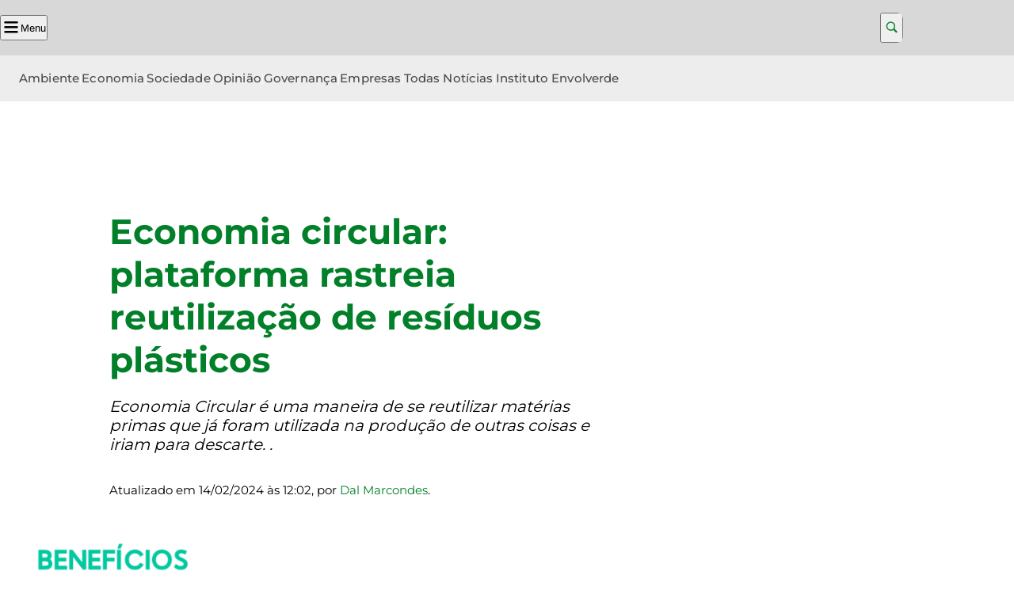

--- FILE ---
content_type: text/html; charset=UTF-8
request_url: https://envolverde.com.br/politica-publica/economia/economia-circular-plataforma-rastreia-reutilizacao-de-residuos-plasticos/
body_size: 105311
content:
<!doctype html>
<html lang="pt-br">
<head>

<meta charset="utf-8">
<meta name="viewport" content="width=device-width, initial-scale=1.0, maximum-scale=5.0">
<title>Economia circular: plataforma rastreia reutilização de resíduos plásticos - Envolverde </title>
<meta name="robots" content="index, follow">
<meta name="description" content="Economia Circular é uma maneira de se reutilizar matérias primas que já foram utilizada na produção de outras coisas e iriam para descarte.
.">
<meta name="keywords" content="">
<meta name="author" content="Dal Marcondes">
<meta name="theme-color" content="#027F29">
<meta property="og:title" content="Economia circular: plataforma rastreia reutilização de resíduos plásticos - Envolverde ">
<meta property="og:url" content="https://envolverde.com.br/politica-publica/economia/economia-circular-plataforma-rastreia-reutilizacao-de-residuos-plasticos/">
<meta property="og:description" content="Economia Circular é uma maneira de se reutilizar matérias primas que já foram utilizada na produção de outras coisas e iriam para descarte.
.">
<meta property="og:image" content="/apidata/imgcache/34eb775cb8d558a66e6fc2f1cf392443.png">
<meta property="og:image:width" content="">
<meta property="og:image:height" content="">
<meta property="twitter:card" content="summary_large_image">
<meta property="twitter:title" content="Economia circular: plataforma rastreia reutilização de resíduos plásticos - Envolverde ">
<meta property="twitter:description" content="Economia Circular é uma maneira de se reutilizar matérias primas que já foram utilizada na produção de outras coisas e iriam para descarte.
.">
<meta property="twitter:image" content="/apidata/imgcache/34eb775cb8d558a66e6fc2f1cf392443.png">
<meta property="twitter:site" content="https://envolverde.com.br/politica-publica/economia/economia-circular-plataforma-rastreia-reutilizacao-de-residuos-plasticos/">
<meta name="format-detection" content="telephone=no">
<link rel="shortcut icon" href="https://envolverde.com.br//imgs/icon.png">
<link rel="apple-touch-icon" href="https://envolverde.com.br//imgs/icon.png">
<link rel="canonical" href="https://envolverde.com.br/politica-publica/economia/economia-circular-plataforma-rastreia-reutilizacao-de-residuos-plasticos/">
<link href="/fonts/montserrat.css" rel="stylesheet">
<link href="/fonts/montserrat.css" rel="stylesheet"><link rel="stylesheet" href="/css/bootstrap.min.css"> <style>
 .AUTOCSS { } 
 .title
 {
 font-size:44px!important;
 font-weight:bolder;
 }
 @media(max-width:600px)
 {
 .title
 {
 font-size:32px!important;
 }
 }
 h1
 {
 font-size:32px!important;
 font-weight:bolder;
 }
 .desc
 {
 font-size:20px!important;
 font-style: italic!important;
 padding-bottom:28px;
 }
 .caption
 {
 font-size:13px!important;
 color:#404040!important;
 }
 .noticia-content
 {
 font-size:15px!important;
 }
 .text-huge
 {
 font-size:22px!important;
 font-weight:bolder;
 }
 @media(max-width:600px)
 {
 .noticia-content
 {
 font-size:17px!important;
 }
 .text-huge
 {
 font-size:22px!important;
 font-weight:bolder;
 }
 }
 .ph-content a:not(.internalhover)
 {
 color: #0000EE!important;
 text-decoration:none;
 }
 .ph-content a:visited:not(.internalhover)
 {
 color: #0000EE!important;
 text-decoration:none;
 }
 .internal-link a:not(:hover)
 {
 color: #767676!important;
 font-weight:normal;
 }
 .internal-link a:visited
 {
 color: #767676;
 font-weight:normal;
 }
 .author
 {
 font-size:13px!important;
 }
 .citacao
 {
 font-size:18px!important;
 }
 .img-fluid
 {
 max-height:600px;
 object-fit:contain;
 background-color:#404040;
 }
.ph-content ol
 {
 font-size:15px;
 }
 .ph-content ul
 {
 font-size:15px;
 }
 @media (min-width:1400px)
 {
 .ph-content ol
 {
 font-size:18px;
 }
 .ph-content ul
 {
 font-size:18px;
 }
}
 .fab, .fa-brands
 {
 font-size: 1.875rem;
 }
 figure:not(.image)
 {
 width:unset!important;
 }
.videooverlay::after
 {
 content: '';
 background: rgba(14, 29, 160, 0.6) url(data:image/svg+xml;utf8,<svg xmlns='http://www.w3.org/2000/svg' viewBox='0 0 100 100'><polygon points='40,30 70,50 40,70' fill='white'/></svg>) no-repeat center;
 background-size: 110%;
 border-radius: 50%;
 width: clamp(40px, 15%, 70px);
 height: clamp(40px, 22%, 70px);
 display: flex;
 align-items: center;
 justify-content: center;
 text-shadow: 0 0 10px black;
 position: absolute;
 top: 50%;
 left: 50%;
 transform: translate(-50%, -50%);
 pointer-events: none;
 animation: pulse 2s infinite;
 opacity: 0.9;
 border: 1px solid white;
 }
  @media (max-width: 992px)
 {
 .ph-content td
 {
 display: flex;
 flex-direction: column;
 }
 }
 .publateral
 {
 display:none;
 }
 @media (min-width:1640px)
 {
 .publateral
 {
 display: block;
 position: fixed;
 max-width: calc( calc(100vw - 1320px) * 0.4);
 margin-top: 2rem;
 } 
 .l1
 {
 left: 1rem;
 } 
 .l2
 {
 right: 1rem;
 } 
 }
 .nobgcolor
 {
 background-color:unset;
 }
 .marker-cssoverride
 {
 }
.swiper-slide {
 text-align: center;
 font-size: 18px;
 background-color: #FFFFFF;
 display: flex;
 justify-content: center;
 align-items: center;
}
:root {
 --Xswiper-navigation-top-offset: 72%;
 --swiper-navigation-sides-offset: 15%;
 }
 </style>
 <style>
 #main
 {
 font-family:"Montserrat";
 }
 </style>
 <script>(function(w,d,s,l,i)
{w[l]=w[l]||[];w[l].push({'gtm.start':
new Date().getTime(),event:'gtm.js'});var f=d.getElementsByTagName(s)[0],
j=d.createElement(s),dl=l!='dataLayer'?'&l='+l:'';j.async=true;j.src=
'https://www.googletagmanager.com/gtm.js?id='+i+dl;f.parentNode.insertBefore(j,f);
 })(window,document,'script','dataLayer','GTM-NPXZLCKV');</script>
</head>
<body>
<style>

.h161-header-0
{
}
:root
{--btn-border-radius:var(--bs-border-radius);
 --img-border-radius:var(--bs-border-radius);
 --iframe-border-radius:var(--bs-border-radius)}:is(.wp-block-post-content,.single-content) .btn{border-radius:var(--btn-border-radius)}:is(.wp-block-post-content,.single-content) .wp-block-image.is-style-rounded{border-radius:var(--img-border-radius)!important}:is(.wp-block-post-content,.single-content) .wp-block-image.is-style-rounded img{border-radius:var(--img-border-radius)!important}:is(.wp-block-post-content,.single-content) iframe{border-radius:var(--iframe-border-radius)}[data-bs-theme=flash] :is(.wp-block-post-content,.single-content) .section-heading>div{--bs-headings-border-color:rgba(0,0,0,.2)}[data-bs-theme=flash] :is(.wp-block-post-content,.single-content) .section-heading:is(.is-dark .section-heading,[data-bs-theme=dark] .section-heading)>div{--bs-headings-dark-border-color:hsla(0,0%,100%,.4)}
:root {
 --bs-font-family-base: "Montserrat", sans-serif;
 --bs-font-family-alternative: "Montserrat", sans-serif;
 font-size: 16px;
}
.feed-title-xxl {
 font-family: var(--bs-font-family-base);
 font-style: normal;
 font-size: 2.5rem;
 line-height: 1.15em;
 font-weight: 700;
 letter-spacing: -0.01em
}
@media(max-width: 992px)
{
 .feed-title-xxl {
 font-size:2rem
 }
}
@media(max-width: 768px)
{
 .feed-title-xxl {
 font-size:1.8333333333rem
 }
}
@media(max-width: 576px)
{
 .feed-title-xxl {
 font-size:1.5rem;
 line-height: 1.75rem;
 font-weight: 700;
 letter-spacing: -0.01em
 }
}
.feed-title-xl {
 font-family: var(--bs-font-family-base);
 font-style: normal;
 font-size: 2rem;
 line-height: 1.15625em;
 font-weight: 700;
 letter-spacing: -0.01em
}
@media(max-width: 992px)
{
 .feed-title-xl {
 font-size:1.6875rem
 }
}
@media(max-width: 768px)
{
 .feed-title-xl {
 font-size:1.5833333333rem
 }
}
@media(max-width: 576px)
{
 .feed-title-xl {
 font-size:1.375rem;
 line-height: 1.5625rem;
 font-weight: 700;
 letter-spacing: -0.01em
 }
}
.feed-title-lg {
 font-family: var(--bs-font-family-base);
 font-style: normal;
 font-size: 1.5rem;
 line-height: 1.1666666667em;
 font-weight: 700;
 letter-spacing: -0.01em
}
@media(max-width: 992px)
{
 .feed-title-lg {
 font-size:1.375rem
 }
}
@media(max-width: 768px)
{
 .feed-title-lg {
 font-size:1.3333333333rem
 }
}
@media(max-width: 576px)
{
 .feed-title-lg {
 font-size:1.25rem;
 line-height: 1.4375rem;
 font-weight: 800;
 letter-spacing: -0.01em
 }
}
.feed-title-md {
 font-family: var(--bs-font-family-base);
 font-style: normal;
 font-size: 1.25rem;
 line-height: 1.15em;
 font-weight: 800;
 letter-spacing: -0.01em
}
@media(max-width: 992px)
{
 .feed-title-md {
 font-size:1.1875rem
 }
}
@media(max-width: 768px)
{
 .feed-title-md {
 font-size:1.1666666667rem
 }
}
@media(max-width: 576px)
{
 .feed-title-md {
 font-size:1.125rem;
 line-height: 1.3125rem;
 font-weight: 800;
 letter-spacing: -0.01em
 }
}
.feed-title-sm {
 font-family: var(--bs-font-family-base);
 font-style: normal;
 font-size: 1rem;
 line-height: 1.1875em;
 font-weight: 800;
 letter-spacing: -0.01em
}
@media(max-width: 992px)
{
 .feed-title-sm {
 font-size:.96875rem
 }
}
@media(max-width: 768px)
{
 .feed-title-sm {
 font-size:.9583333333rem
 }
}
@media(max-width: 576px)
{
 .feed-title-sm {
 font-size:.9375rem;
 line-height: 1.0625rem;
 font-weight: 800;
 letter-spacing: -0.01em
 }
}
.feed-title-xs {
 font-family: var(--bs-font-family-base);
 font-style: normal;
 font-size: .875rem;
 line-height: 1.1428571429em;
 font-weight: 800;
 letter-spacing: -0.01em
}
@media(max-width: 992px)
{
 .feed-title-xs {
 font-size:.875rem
 }
}
@media(max-width: 768px)
{
 .feed-title-xs {
 font-size:.875rem
 }
}
@media(max-width: 576px)
{
 .feed-title-xs {
 font-size:.875rem;
 line-height: 1rem;
 font-weight: 800;
 letter-spacing: -0.01em
 }
}
.feed-author {
 font-family: var(--bs-font-family-base);
 font-style: normal;
 font-size: 1rem;
 line-height: 1.25em;
 font-weight: 800;
 letter-spacing: .01em
}
@media(max-width: 992px)
{
 .feed-author {
 font-size:1rem
 }
}
@media(max-width: 768px)
{
 .feed-author {
 font-size:1rem
 }
}
@media(max-width: 576px)
{
 .feed-author {
 font-size:1rem;
 line-height: 1.375rem;
 font-weight: 800;
 letter-spacing: .02em
 }
}
.feed-hat {
 font-family: var(--bs-font-family-base);
 font-style: normal;
 font-size: .875rem;
 line-height: 1em;
 font-weight: 800;
 letter-spacing: .02em
}
@media(max-width: 992px)
{
 .feed-hat {
 font-size:.84375rem
 }
}
@media(max-width: 768px)
{
 .feed-hat {
 font-size:.8333333333rem
 }
}
@media(max-width: 576px)
{
 .feed-hat {
 font-size:.8125rem;
 line-height: .8125rem;
 font-weight: 800;
 letter-spacing: .02em
 }
}
.feed-excert-lg {
 font-family: var(--bs-font-family-alternative);
 font-style: normal;
 font-size: 1.125rem;
 line-height: 1.4444444444em;
 font-weight: 400;
 letter-spacing: .01em
}
@media(max-width: 992px)
{
 .feed-excert-lg {
 font-size:1rem
 }
}
@media(max-width: 768px)
{
 .feed-excert-lg {
 font-size:.9583333333rem
 }
}
@media(max-width: 576px)
{
 .feed-excert-lg {
 font-size:.875rem;
 line-height: 1.375rem;
 font-weight: 400;
 letter-spacing: .01em
 }
}
.feed-excert-md {
 font-family: var(--bs-font-family-alternative);
 font-style: normal;
 font-size: .875rem;
 line-height: 1.5714285714em;
 font-weight: 400;
 letter-spacing: 0
}
@media(max-width: 992px)
{
 .feed-excert-md {
 font-size:.875rem
 }
}
@media(max-width: 768px)
{
 .feed-excert-md {
 font-size:.875rem
 }
}
@media(max-width: 576px)
{
 .feed-excert-md {
 font-size:.875rem;
 line-height: 1.375rem;
 font-weight: 400;
 letter-spacing: 0
 }
}
.content-bread {
 font-family: var(--bs-font-family-base);
 font-style: normal;
 font-size: 1rem;
 line-height: 1em;
 font-weight: 800;
 letter-spacing: .01em
}
@media(max-width: 992px)
{
 .content-bread {
 font-size:1rem
 }
}
@media(max-width: 768px)
{
 .content-bread {
 font-size:1rem
 }
}
@media(max-width: 576px)
{
 .content-bread {
 font-size:1rem;
 line-height: 1em;
 font-weight: 800;
 letter-spacing: .01em
 }
}
.content-bread-light {
 font-family: var(--bs-font-family-base);
 font-style: normal;
 font-size: 1rem;
 line-height: 1em;
 font-weight: 400;
 letter-spacing: .01em
}
@media(max-width: 992px)
{
 .content-bread-light {
 font-size:1rem
 }
}
@media(max-width: 768px)
{
 .content-bread-light {
 font-size:1rem
 }
}
@media(max-width: 576px)
{
 .content-bread-light {
 font-size:1rem;
 line-height: 1em;
 font-weight: 400;
 letter-spacing: .01em
 }
}
.content-title,.wp-block-post-title,:is(.wp-block-post-content,.single-content) h1:not(.feed-title,.feed-hat,[class^=heading-title])
{
 font-family: var(--bs-font-family-base);
 font-style: normal;
 font-size: 2.75rem;
 line-height: 1.2272727273em;
 font-weight: 800;
 letter-spacing: -0.01em
}
@media(max-width: 992px)
{
 .content-title,.wp-block-post-title,:is(.wp-block-post-content,.single-content) h1:not(.feed-title,.feed-hat,[class^=heading-title])
{
 font-size:2.1875rem
 }
}
@media(max-width: 768px)
{
 .content-title,.wp-block-post-title,:is(.wp-block-post-content,.single-content) h1:not(.feed-title,.feed-hat,[class^=heading-title])
{
 font-size:2rem
 }
}
@media(max-width: 576px)
{
 .content-title,.wp-block-post-title,:is(.wp-block-post-content,.single-content) h1:not(.feed-title,.feed-hat,[class^=heading-title])
{
 font-size:1.625rem;
 line-height: 1.3846153846em;
 font-weight: 800;
 letter-spacing: 0
 }
}
.content-title-light {
 font-family: var(--bs-font-family-base);
 font-style: normal;
 font-size: 2.75rem;
 line-height: 1.2272727273em;
 font-weight: 400;
 letter-spacing: -0.01em
}
@media(max-width: 992px)
{
 .content-title-light {
 font-size:2.0625rem
 }
}
@media(max-width: 768px)
{
 .content-title-light {
 font-size:1.8333333333rem
 }
}
@media(max-width: 576px)
{
 .content-title-light {
 font-size:1.375rem;
 line-height: 1.4545454545em;
 font-weight: 400;
 letter-spacing: .01em
 }
}
.content-hat {
 font-family: var(--bs-font-family-base);
 font-style: normal;
 font-size: 1.25rem;
 line-height: 1em;
 font-weight: 700;
 letter-spacing: 0
}
@media(max-width: 992px)
{
 .content-hat {
 font-size:1.0625rem
 }
}
@media(max-width: 768px)
{
 .content-hat {
 font-size:1rem
 }
}
@media(max-width: 576px)
{
 .content-hat {
 font-size:.875rem;
 line-height: 1em;
 font-weight: 700;
 letter-spacing: 0
 }
}
.content-excert {
 font-family: var(--bs-font-family-alternative);
 font-style: normal;
 font-size: 1.125rem;
 line-height: 1.5555555556em;
 font-weight: 400;
 letter-spacing: 0
}
@media(max-width: 992px)
{
 .content-excert {
 font-size:1.09375rem
 }
}
@media(max-width: 768px)
{
 .content-excert {
 font-size:1.0833333333rem
 }
}
@media(max-width: 576px)
{
 .content-excert {
 font-size:1.0625rem;
 line-height: 1.8823529412em;
 font-weight: 400;
 letter-spacing: 0
 }
}
.content-description,:is(.wp-block-post-content,.single-content) .wp-block-image .wp-element-caption,.single-body-thumbnail .wp-caption-text,#styleguide #sticky-navigation ul li.subnav a {
 font-family: var(--bs-font-family-alternative);
 font-style: normal;
 font-size: .875rem;
 line-height: 1em;
 font-weight: 500;
 letter-spacing: 0
}
@media(max-width: 992px)
{
 .content-description,:is(.wp-block-post-content,.single-content) .wp-block-image .wp-element-caption,.single-body-thumbnail .wp-caption-text,#styleguide #sticky-navigation ul li.subnav a {
 font-size:.75rem
 }
}
@media(max-width: 768px)
{
 .content-description,:is(.wp-block-post-content,.single-content) .wp-block-image .wp-element-caption,.single-body-thumbnail .wp-caption-text,#styleguide #sticky-navigation ul li.subnav a {
 font-size:.7083333333rem
 }
}
@media(max-width: 576px)
{
 .content-description,:is(.wp-block-post-content,.single-content) .wp-block-image .wp-element-caption,.single-body-thumbnail .wp-caption-text,#styleguide #sticky-navigation ul li.subnav a {
 font-size:.625rem;
 line-height: 1em;
 font-weight: 500;
 letter-spacing: 0
 }
}
.content-author {
 font-family: var(--bs-font-family-base);
 font-style: normal;
 font-size: 1rem;
 line-height: 1em;
 font-weight: 800;
 letter-spacing: 0
}
@media(max-width: 992px)
{
 .content-author {
 font-size:1rem
 }
}
@media(max-width: 768px)
{
 .content-author {
 font-size:1rem
 }
}
@media(max-width: 576px)
{
 .content-author {
 font-size:1rem;
 line-height: 1em;
 font-weight: 800;
 letter-spacing: 0
 }
}
.content-infopost,:is(.wp-block-post-content,.single-content) .wp-block-quote cite,:is(.wp-block-post-content,.single-content) .wp-block-pullquote blockquote cite {
 font-family: var(--bs-font-family-base);
 font-style: normal;
 font-size: 1rem;
 line-height: 1.5em;
 font-weight: 500;
 letter-spacing: 0
}
@media(max-width: 992px)
{
 .content-infopost,:is(.wp-block-post-content,.single-content) .wp-block-quote cite,:is(.wp-block-post-content,.single-content) .wp-block-pullquote blockquote cite {
 font-size:.9375rem
 }
}
@media(max-width: 768px)
{
 .content-infopost,:is(.wp-block-post-content,.single-content) .wp-block-quote cite,:is(.wp-block-post-content,.single-content) .wp-block-pullquote blockquote cite {
 font-size:.9166666667rem
 }
}
@media(max-width: 576px)
{
 .content-infopost,:is(.wp-block-post-content,.single-content) .wp-block-quote cite,:is(.wp-block-post-content,.single-content) .wp-block-pullquote blockquote cite {
 font-size:.875rem;
 line-height: 1.7142857143em;
 font-weight: 700;
 letter-spacing: 0
 }
}
.content-text,:is(.wp-block-post-content,.single-content) a:not(.btn,.wp-block-button__link,.wp-element-button,.feed-link,[class^=button-default]),:is(.wp-block-post-content,.single-content) b,:is(.wp-block-post-content,.single-content) strong,:is(.wp-block-post-content,.single-content) pre,:is(.wp-block-post-content,.single-content) li,:is(.wp-block-post-content,.single-content) cite,:is(.wp-block-post-content,.single-content) p:not(.feed-title,.feed-excert,.feed-hat,[class^=heading-title])
{
 font-family: var(--bs-font-family-alternative);
 font-style: normal;
 font-size: 1.25rem;
 line-height: 1.9em;
 font-weight: 400;
 letter-spacing: 0
}
@media(max-width: 992px)
{
 .content-text,:is(.wp-block-post-content,.single-content) a:not(.btn,.wp-block-button__link,.wp-element-button,.feed-link,[class^=button-default]),:is(.wp-block-post-content,.single-content) b,:is(.wp-block-post-content,.single-content) strong,:is(.wp-block-post-content,.single-content) pre,:is(.wp-block-post-content,.single-content) li,:is(.wp-block-post-content,.single-content) cite,:is(.wp-block-post-content,.single-content) p:not(.feed-title,.feed-excert,.feed-hat,[class^=heading-title])
{
 font-size:1.15625rem
 }
}
@media(max-width: 768px)
{
 .content-text,:is(.wp-block-post-content,.single-content) a:not(.btn,.wp-block-button__link,.wp-element-button,.feed-link,[class^=button-default]),:is(.wp-block-post-content,.single-content) b,:is(.wp-block-post-content,.single-content) strong,:is(.wp-block-post-content,.single-content) pre,:is(.wp-block-post-content,.single-content) li,:is(.wp-block-post-content,.single-content) cite,:is(.wp-block-post-content,.single-content) p:not(.feed-title,.feed-excert,.feed-hat,[class^=heading-title])
{
 font-size:1.125rem
 }
}
@media(max-width: 576px)
{
 .content-text,:is(.wp-block-post-content,.single-content) a:not(.btn,.wp-block-button__link,.wp-element-button,.feed-link,[class^=button-default]),:is(.wp-block-post-content,.single-content) b,:is(.wp-block-post-content,.single-content) strong,:is(.wp-block-post-content,.single-content) pre,:is(.wp-block-post-content,.single-content) li,:is(.wp-block-post-content,.single-content) cite,:is(.wp-block-post-content,.single-content) p:not(.feed-title,.feed-excert,.feed-hat,[class^=heading-title])
{
 font-size:1.0625rem;
 line-height: 1.8823529412em;
 font-weight: 400;
 letter-spacing: 0
 }
}
.content-text-bold {
 font-family: var(--bs-font-family-alternative);
 font-style: normal;
 font-size: 1.25rem;
 line-height: 1.9em;
 font-weight: 800;
 letter-spacing: 0
}
@media(max-width: 992px)
{
 .content-text-bold {
 font-size:1.15625rem
 }
}
@media(max-width: 768px)
{
 .content-text-bold {
 font-size:1.125rem
 }
}
@media(max-width: 576px)
{
 .content-text-bold {
 font-size:1.0625rem;
 line-height: 1.8823529412em;
 font-weight: 800;
 letter-spacing: 0
 }
}
.content-text-italic {
 font-family: var(--bs-font-family-alternative);
 font-style: italic;
 font-size: 1.25rem;
 line-height: 1.9em;
 font-weight: 400;
 letter-spacing: 0
}
@media(max-width: 992px)
{
 .content-text-italic {
 font-size:1.15625rem
 }
}
@media(max-width: 768px)
{
 .content-text-italic {
 font-size:1.125rem
 }
}
@media(max-width: 576px)
{
 .content-text-italic {
 font-size:1.0625rem;
 line-height: 1.8823529412em;
 font-weight: 400;
 letter-spacing: 0
 }
}
.content-insert,:is(.wp-block-post-content,.single-content) .wp-block-quote.is-style-plain p,:is(.wp-block-post-content,.single-content) .wp-block-quote:not(.is-style-plain) p {
 font-family: var(--bs-font-family-alternative);
 font-style: normal;
 font-size: 1.25rem;
 line-height: 1.9em;
 font-weight: 300;
 letter-spacing: 0
}
@media(max-width: 992px)
{
 .content-insert,:is(.wp-block-post-content,.single-content) .wp-block-quote.is-style-plain p,:is(.wp-block-post-content,.single-content) .wp-block-quote:not(.is-style-plain) p {
 font-size:1.0625rem
 }
}
@media(max-width: 768px)
{
 .content-insert,:is(.wp-block-post-content,.single-content) .wp-block-quote.is-style-plain p,:is(.wp-block-post-content,.single-content) .wp-block-quote:not(.is-style-plain) p {
 font-size:1rem
 }
}
@media(max-width: 576px)
{
 .content-insert,:is(.wp-block-post-content,.single-content) .wp-block-quote.is-style-plain p,:is(.wp-block-post-content,.single-content) .wp-block-quote:not(.is-style-plain) p {
 font-size:.875rem;
 line-height: 2em;
 font-weight: 300;
 letter-spacing: 0
 }
}
.content-quote,:is(.wp-block-post-content,.single-content) .wp-block-pullquote blockquote,:is(.wp-block-post-content,.single-content) .wp-block-pullquote blockquote p {
 font-family: var(--bs-font-family-base);
 font-style: italic;
 font-size: 1.75rem;
 line-height: 1.7142857143em;
 font-weight: 700;
 letter-spacing: -0.01em
}
@media(max-width: 992px)
{
 .content-quote,:is(.wp-block-post-content,.single-content) .wp-block-pullquote blockquote,:is(.wp-block-post-content,.single-content) .wp-block-pullquote blockquote p {
 font-size:1.4375rem
 }
}
@media(max-width: 768px)
{
 .content-quote,:is(.wp-block-post-content,.single-content) .wp-block-pullquote blockquote,:is(.wp-block-post-content,.single-content) .wp-block-pullquote blockquote p {
 font-size:1.3333333333rem
 }
}
@media(max-width: 576px)
{
 .content-quote,:is(.wp-block-post-content,.single-content) .wp-block-pullquote blockquote,:is(.wp-block-post-content,.single-content) .wp-block-pullquote blockquote p {
 font-size:1.125rem;
 line-height: 1.7777777778em;
 font-weight: 700;
 letter-spacing: -0.01em
 }
}
.content-title-h2,:is(.wp-block-post-content,.single-content) h2:not(.feed-title,.feed-hat,[class^=heading-title])
{
 font-family: var(--bs-font-family-base);
 font-style: normal;
 font-size: 2rem;
 line-height: 1.25em;
 font-weight: 800;
 letter-spacing: -0.01em
}
@media(max-width: 992px)
{
 .content-title-h2,:is(.wp-block-post-content,.single-content) h2:not(.feed-title,.feed-hat,[class^=heading-title])
{
 font-size:1.75rem
 }
}
@media(max-width: 768px)
{
 .content-title-h2,:is(.wp-block-post-content,.single-content) h2:not(.feed-title,.feed-hat,[class^=heading-title])
{
 font-size:1.6666666667rem
 }
}
@media(max-width: 576px)
{
 .content-title-h2,:is(.wp-block-post-content,.single-content) h2:not(.feed-title,.feed-hat,[class^=heading-title])
{
 font-size:1.5rem;
 line-height: 1.25em;
 font-weight: 800;
 letter-spacing: -0.01em
 }
}
.content-title-h3,:is(.wp-block-post-content,.single-content) h3:not(.feed-title,.feed-hat,[class^=heading-title])
{
 font-family: var(--bs-font-family-base);
 font-style: normal;
 font-size: 1.75rem;
 line-height: 1.2857142857em;
 font-weight: 800;
 letter-spacing: -0.01em
}
@media(max-width: 992px)
{
 .content-title-h3,:is(.wp-block-post-content,.single-content) h3:not(.feed-title,.feed-hat,[class^=heading-title])
{
 font-size:1.5625rem
 }
}
@media(max-width: 768px)
{
 .content-title-h3,:is(.wp-block-post-content,.single-content) h3:not(.feed-title,.feed-hat,[class^=heading-title])
{
 font-size:1.5rem
 }
}
@media(max-width: 576px)
{
 .content-title-h3,:is(.wp-block-post-content,.single-content) h3:not(.feed-title,.feed-hat,[class^=heading-title])
{
 font-size:1.375rem;
 line-height: 1.1818181818em;
 font-weight: 800;
 letter-spacing: -0.01em
 }
}
.content-title-h4,:is(.wp-block-post-content,.single-content) h4:not(.feed-title,.feed-hat,[class^=heading-title]),.gravity-theme .gform_confirmation_message {
 font-family: var(--bs-font-family-base);
 font-style: normal;
 font-size: 1.5rem;
 line-height: 1.3333333333em;
 font-weight: 800;
 letter-spacing: -0.01em
}
@media(max-width: 992px)
{
 .content-title-h4,:is(.wp-block-post-content,.single-content) h4:not(.feed-title,.feed-hat,[class^=heading-title]),.gravity-theme .gform_confirmation_message {
 font-size:1.375rem
 }
}
@media(max-width: 768px)
{
 .content-title-h4,:is(.wp-block-post-content,.single-content) h4:not(.feed-title,.feed-hat,[class^=heading-title]),.gravity-theme .gform_confirmation_message {
 font-size:1.3333333333rem
 }
}
@media(max-width: 576px)
{
 .content-title-h4,:is(.wp-block-post-content,.single-content) h4:not(.feed-title,.feed-hat,[class^=heading-title]),.gravity-theme .gform_confirmation_message {
 font-size:1.25rem;
 line-height: 1.2em;
 font-weight: 800;
 letter-spacing: -0.01em
 }
}
.content-title-h5,:is(.wp-block-post-content,.single-content) h5:not(.feed-title,.feed-hat,[class^=heading-title])
{
 font-family: var(--bs-font-family-base);
 font-style: normal;
 font-size: 1.375rem;
 line-height: 1.2727272727em;
 font-weight: 800;
 letter-spacing: -0.01em
}
@media(max-width: 992px)
{
 .content-title-h5,:is(.wp-block-post-content,.single-content) h5:not(.feed-title,.feed-hat,[class^=heading-title])
{
 font-size:1.25rem
 }
}
@media(max-width: 768px)
{
 .content-title-h5,:is(.wp-block-post-content,.single-content) h5:not(.feed-title,.feed-hat,[class^=heading-title])
{
 font-size:1.2083333333rem
 }
}
@media(max-width: 576px)
{
 .content-title-h5,:is(.wp-block-post-content,.single-content) h5:not(.feed-title,.feed-hat,[class^=heading-title])
{
 font-size:1.125rem;
 line-height: 1.2222222222em;
 font-weight: 800;
 letter-spacing: -0.01em
 }
}
.content-title-h6,:is(.wp-block-post-content,.single-content) h6:not(.feed-title,.feed-hat,[class^=heading-title])
{
 font-family: var(--bs-font-family-base);
 font-style: normal;
 font-size: 1.25rem;
 line-height: 1.25em;
 font-weight: 800;
 letter-spacing: -0.01em
}
@media(max-width: 992px)
{
 .content-title-h6,:is(.wp-block-post-content,.single-content) h6:not(.feed-title,.feed-hat,[class^=heading-title])
{
 font-size:1.125rem
 }
}
@media(max-width: 768px)
{
 .content-title-h6,:is(.wp-block-post-content,.single-content) h6:not(.feed-title,.feed-hat,[class^=heading-title])
{
 font-size:1.0833333333rem
 }
}
@media(max-width: 576px)
{
 .content-title-h6,:is(.wp-block-post-content,.single-content) h6:not(.feed-title,.feed-hat,[class^=heading-title])
{
 font-size:1rem;
 line-height: 1.25em;
 font-weight: 800;
 letter-spacing: -0.01em
 }
}
.content-list {
 font-family: var(--bs-font-family-alternative);
 font-style: normal;
 font-size: 1.25rem;
 line-height: 1.9em;
 font-weight: 400;
 letter-spacing: 0
}
@media(max-width: 992px)
{
 .content-list {
 font-size:1.375rem
 }
}
@media(max-width: 768px)
{
 .content-list {
 font-size:1.4166666667rem
 }
}
@media(max-width: 576px)
{
 .content-list {
 font-size:1.5rem;
 line-height: 1.25em;
 font-weight: 400;
 letter-spacing: 0
 }
}
.content-list-link {
 font-family: var(--bs-font-family-alternative);
 font-style: normal;
 font-size: 1.25rem;
 line-height: 1.9em;
 font-weight: 800;
 letter-spacing: 0
}
@media(max-width: 992px)
{
 .content-list-link {
 font-size:1.0625rem
 }
}
@media(max-width: 768px)
{
 .content-list-link {
 font-size:1rem
 }
}
@media(max-width: 576px)
{
 .content-list-link {
 font-size:.875rem;
 line-height: 2em;
 font-weight: 800;
 letter-spacing: 0
 }
}
.content-brand-title {
 font-family: var(--bs-font-family-base);
 font-style: normal;
 font-size: 1.25rem;
 line-height: 1em;
 font-weight: 700;
 letter-spacing: 0
}
@media(max-width: 992px)
{
 .content-brand-title {
 font-size:1.25rem
 }
}
@media(max-width: 768px)
{
 .content-brand-title {
 font-size:1.25rem
 }
}
@media(max-width: 576px)
{
 .content-brand-title {
 font-size:1.25rem;
 line-height: 1em;
 font-weight: 700;
 letter-spacing: 0
 }
}
.content-brand-subtitle,#styleguide #sticky-navigation ul li a,#styleguide #style-images figure span {
 font-family: var(--bs-font-family-base);
 font-style: normal;
 font-size: .875rem;
 line-height: 1em;
 font-weight: 700;
 letter-spacing: 0
}
@media(max-width: 992px)
{
 .content-brand-subtitle,#styleguide #sticky-navigation ul li a,#styleguide #style-images figure span {
 font-size:.875rem
 }
}
@media(max-width: 768px)
{
 .content-brand-subtitle,#styleguide #sticky-navigation ul li a,#styleguide #style-images figure span {
 font-size:.875rem
 }
}
@media(max-width: 576px)
{
 .content-brand-subtitle,#styleguide #sticky-navigation ul li a,#styleguide #style-images figure span {
 font-size:.875rem;
 line-height: 1em;
 font-weight: 700;
 letter-spacing: 0
 }
}
.content-brand-excert {
 font-family: var(--bs-font-family-alternative);
 font-style: normal;
 font-size: .875rem;
 line-height: 1.5714285714em;
 font-weight: 400;
 letter-spacing: 0
}
@media(max-width: 992px)
{
 .content-brand-excert {
 font-size:.875rem
 }
}
@media(max-width: 768px)
{
 .content-brand-excert {
 font-size:.875rem
 }
}
@media(max-width: 576px)
{
 .content-brand-excert {
 font-size:.875rem;
 line-height: 1.5714285714em;
 font-weight: 400;
 letter-spacing: 0
 }
}
.heading-title-lg,.heading-size-lg p:is([class^=heading-title])
{
 font-family: var(--bs-font-family-base);
 font-style: normal;
 font-size: 2rem;
 line-height: 1.1875em;
 font-weight: 700;
 letter-spacing: .01em
}
@media(max-width: 992px)
{
 .heading-title-lg,.heading-size-lg p:is([class^=heading-title])
{
 font-size:1.75rem
 }
}
@media(max-width: 768px)
{
 .heading-title-lg,.heading-size-lg p:is([class^=heading-title])
{
 font-size:1.6666666667rem
 }
}
@media(max-width: 576px)
{
 .heading-title-lg,.heading-size-lg p:is([class^=heading-title])
{
 font-size:1.5rem;
 line-height: 1.75rem;
 font-weight: 700;
 letter-spacing: 0
 }
}
.heading-title-md,.heading-size-md p:is([class^=heading-title])
{
 font-family: var(--bs-font-family-base);
 font-style: normal;
 font-size: 1.75rem;
 line-height: 1.2142857143em;
 font-weight: 700;
 letter-spacing: .01em
}
@media(max-width: 992px)
{
 .heading-title-md,.heading-size-md p:is([class^=heading-title])
{
 font-size:1.5rem
 }
}
@media(max-width: 768px)
{
 .heading-title-md,.heading-size-md p:is([class^=heading-title])
{
 font-size:1.4166666667rem
 }
}
@media(max-width: 576px)
{
 .heading-title-md,.heading-size-md p:is([class^=heading-title])
{
 font-size:1.25rem;
 line-height: 1.375rem;
 font-weight: 700;
 letter-spacing: 0
 }
}
.heading-title-sm,.heading-size-sm p:is([class^=heading-title])
{
 font-family: var(--bs-font-family-base);
 font-style: normal;
 font-size: 1.25rem;
 line-height: 1.6em;
 font-weight: 700;
 letter-spacing: .01em
}
@media(max-width: 992px)
{
 .heading-title-sm,.heading-size-sm p:is([class^=heading-title])
{
 font-size:1.125rem
 }
}
@media(max-width: 768px)
{
 .heading-title-sm,.heading-size-sm p:is([class^=heading-title])
{
 font-size:1.0833333333rem
 }
}
@media(max-width: 576px)
{
 .heading-title-sm,.heading-size-sm p:is([class^=heading-title])
{
 font-size:1rem;
 line-height: 1.125rem;
 font-weight: 700;
 letter-spacing: 0
 }
}
.header-section,.header-nav .menu-links ul a {
 font-family: var(--bs-font-family-base);
 font-style: normal;
 font-size: .9375rem;
 line-height: 1.7333333333em;
 Xfont-weight: 600;
 letter-spacing: .01em
}
@media(max-width: 992px)
{
 .header-section,.header-nav .menu-links ul a {
 font-size:.84375rem
 }
}
@media(max-width: 768px)
{
 .header-section,.header-nav .menu-links ul a {
 font-size:.8125rem
 }
}
@media(max-width: 576px)
{
 .header-section,.header-nav .menu-links ul a {
 font-size:.75rem;
 line-height: 1.375rem;
 Xfont-weight: 600;
 letter-spacing: .01em
 }
}
.footer-section,[data-bs-theme=flash] footer .menu-links>ul>li>a {
 font-family: var(--bs-font-family-base);
 font-style: normal;
 font-size: 1rem;
 line-height: 1em;
 font-weight: 800;
 letter-spacing: .01em
}
@media(max-width: 992px)
{
 .footer-section,[data-bs-theme=flash] footer .menu-links>ul>li>a {
 font-size:1rem
 }
}
@media(max-width: 768px)
{
 .footer-section,[data-bs-theme=flash] footer .menu-links>ul>li>a {
 font-size:1rem
 }
}
@media(max-width: 576px)
{
 .footer-section,[data-bs-theme=flash] footer .menu-links>ul>li>a {
 font-size:1rem;
 line-height: 1.375rem;
 font-weight: 700;
 letter-spacing: .01em
 }
}
.footer-subsection {
 font-family: var(--bs-font-family-base);
 font-style: normal;
 font-size: 1rem;
 line-height: 1.375em;
 font-weight: 500;
 letter-spacing: .01em
}
@media(max-width: 992px)
{
 .footer-subsection {
 font-size:1rem
 }
}
@media(max-width: 768px)
{
 .footer-subsection {
 font-size:1rem
 }
}
@media(max-width: 576px)
{
 .footer-subsection {
 font-size:1rem;
 line-height: 1.375rem;
 font-weight: 400;
 letter-spacing: .01em
 }
}
.footer-terms,[data-bs-theme=flash] footer .menu-obrigatorio-container ul li a,[data-bs-theme=flash] footer .menu-menu-obrigatorias-container ul li a {
 font-family: var(--bs-font-family-base);
 font-style: normal;
 font-size: .875rem;
 line-height: 1.4285714286em;
 font-weight: 500;
 letter-spacing: 0
}
@media(max-width: 992px)
{
 .footer-terms,[data-bs-theme=flash] footer .menu-obrigatorio-container ul li a,[data-bs-theme=flash] footer .menu-menu-obrigatorias-container ul li a {
 font-size:.875rem
 }
}
@media(max-width: 768px)
{
 .footer-terms,[data-bs-theme=flash] footer .menu-obrigatorio-container ul li a,[data-bs-theme=flash] footer .menu-menu-obrigatorias-container ul li a {
 font-size:.875rem
 }
}
@media(max-width: 576px)
{
 .footer-terms,[data-bs-theme=flash] footer .menu-obrigatorio-container ul li a,[data-bs-theme=flash] footer .menu-menu-obrigatorias-container ul li a {
 font-size:.875rem;
 line-height: .875rem;
 font-weight: 500;
 letter-spacing: 0
 }
}
.menu-title {
 font-family: var(--bs-font-family-base);
 font-style: normal;
 font-size: 1.375rem;
 line-height: 1.4545454545em;
 font-weight: 800;
 letter-spacing: .01em
}
@media(max-width: 992px)
{
 .menu-title {
 font-size:1.375rem
 }
}
@media(max-width: 768px)
{
 .menu-title {
 font-size:1.375rem
 }
}
@media(max-width: 576px)
{
 .menu-title {
 font-size:1.375rem;
 line-height: 1.625rem;
 font-weight: 700;
 letter-spacing: 0
 }
}
.menu-section,.offcanvas-body .menu-cascade ul li .subitems button,.offcanvas-body .menu-cascade ul li span,.offcanvas-body .menu-cascade ul li a {
 font-family: #00a650;;
 font-style: normal;
 font-size: 1.125rem;
 line-height: 1.2222222222em;
 font-weight: 700;
 letter-spacing: .01em
}
@media(max-width: 992px)
{
 .menu-section,.offcanvas-body .menu-cascade ul li .subitems button,.offcanvas-body .menu-cascade ul li span,.offcanvas-body .menu-cascade ul li a {
 font-size:1.125rem
 }
}
@media(max-width: 768px)
{
 .menu-section,.offcanvas-body .menu-cascade ul li .subitems button,.offcanvas-body .menu-cascade ul li span,.offcanvas-body .menu-cascade ul li a {
 font-size:1.125rem
 }
}
@media(max-width: 576px)
{
 .menu-section,.offcanvas-body .menu-cascade ul li .subitems button,.offcanvas-body .menu-cascade ul li span,.offcanvas-body .menu-cascade ul li a {
 font-size:1.125rem;
 line-height: 1.375rem;
 font-weight: 800;
 letter-spacing: .02em
 }
}
.menu-subsection {
 font-family: var(--bs-font-family-base);
 font-style: normal;
 font-size: 1.125rem;
 line-height: 1.5555555556em;
 font-weight: 400;
 letter-spacing: .01em
}
@media(max-width: 992px)
{
 .menu-subsection {
 font-size:1.125rem
 }
}
@media(max-width: 768px)
{
 .menu-subsection {
 font-size:1.125rem
 }
}
@media(max-width: 576px)
{
 .menu-subsection {
 font-size:1.125rem;
 line-height: 1.375rem;
 font-weight: 400;
 letter-spacing: .02em
 }
}
.form-default-lg,input.form-control.form-control-lg {
 font-family: var(--bs-font-family-alternative);
 font-style: normal;
 font-size: 1rem;
 line-height: 1.25em;
 font-weight: 500;
 letter-spacing: .028em
}
@media(max-width: 992px)
{
 .form-default-lg,input.form-control.form-control-lg {
 font-size:1rem
 }
}
@media(max-width: 768px)
{
 .form-default-lg,input.form-control.form-control-lg {
 font-size:1rem
 }
}
@media(max-width: 576px)
{
 .form-default-lg,input.form-control.form-control-lg {
 font-size:1rem;
 line-height: 1rem;
 font-weight: 500;
 letter-spacing: 0
 }
}
.form-default-lg-light {
 font-family: var(--bs-font-family-alternative);
 font-style: normal;
 font-size: 1rem;
 line-height: 1.25em;
 font-weight: 400;
 letter-spacing: .04em
}
@media(max-width: 992px)
{
 .form-default-lg-light {
 font-size:1rem
 }
}
@media(max-width: 768px)
{
 .form-default-lg-light {
 font-size:1rem
 }
}
@media(max-width: 576px)
{
 .form-default-lg-light {
 font-size:1rem;
 line-height: 1rem;
 font-weight: 400;
 letter-spacing: .018em
 }
}
.form-default-md,.widget-search .search-body form input,input.form-control {
 font-family: var(--bs-font-family-alternative);
 font-style: normal;
 font-size: .875rem;
 line-height: 1.2857142857em;
 font-weight: 600;
 letter-spacing: .02em
}
@media(max-width: 992px)
{
 .form-default-md,.widget-search .search-body form input,input.form-control {
 font-size:.875rem
 }
}
@media(max-width: 768px)
{
 .form-default-md,.widget-search .search-body form input,input.form-control {
 font-size:.875rem
 }
}
@media(max-width: 576px)
{
 .form-default-md,.widget-search .search-body form input,input.form-control {
 font-size:.875rem;
 line-height: .875rem;
 font-weight: 700;
 letter-spacing: 0
 }
}
.widget-search[data-state=closed].open .search-body form input::-webkit-input-placeholder, .widget-search .search-body form input::-webkit-input-placeholder {
 font-family: var(--bs-font-family-alternative);
 font-style: normal;
 font-size: .875rem;
 line-height: 1.2857142857em;
 font-weight: 400;
 letter-spacing: .04em
}
.widget-search[data-state=closed].open .search-body form input:-ms-input-placeholder, .widget-search .search-body form input:-ms-input-placeholder {
 font-family: var(--bs-font-family-alternative);
 font-style: normal;
 font-size: .875rem;
 line-height: 1.2857142857em;
 font-weight: 400;
 letter-spacing: .04em
}
.widget-search[data-state=closed].open .search-body form input::-ms-input-placeholder, .widget-search .search-body form input::-ms-input-placeholder {
 font-family: var(--bs-font-family-alternative);
 font-style: normal;
 font-size: .875rem;
 line-height: 1.2857142857em;
 font-weight: 400;
 letter-spacing: .04em
}
.form-default-md-light,.widget-search[data-state=closed].open .search-body form input::placeholder,.widget-search .search-body form input::placeholder,.newsletter-form-mensagem,.newsletter-form-error-mensagem {
 font-family: var(--bs-font-family-alternative);
 font-style: normal;
 font-size: .875rem;
 line-height: 1.2857142857em;
 font-weight: 400;
 letter-spacing: .04em
}
@media(max-width: 992px)
{
 .widget-search[data-state=closed].open .search-body form input::-webkit-input-placeholder, .widget-search .search-body form input::-webkit-input-placeholder {
 font-size:.875rem
 }
 .widget-search[data-state=closed].open .search-body form input:-ms-input-placeholder, .widget-search .search-body form input:-ms-input-placeholder {
 font-size: .875rem
 }
 .widget-search[data-state=closed].open .search-body form input::-ms-input-placeholder, .widget-search .search-body form input::-ms-input-placeholder {
 font-size: .875rem
 }
 .form-default-md-light,.widget-search[data-state=closed].open .search-body form input::placeholder,.widget-search .search-body form input::placeholder,.newsletter-form-mensagem,.newsletter-form-error-mensagem {
 font-size: .875rem
 }
}
@media(max-width: 768px)
{
 .widget-search[data-state=closed].open .search-body form input::-webkit-input-placeholder, .widget-search .search-body form input::-webkit-input-placeholder {
 font-size:.875rem
 }
 .widget-search[data-state=closed].open .search-body form input:-ms-input-placeholder, .widget-search .search-body form input:-ms-input-placeholder {
 font-size: .875rem
 }
 .widget-search[data-state=closed].open .search-body form input::-ms-input-placeholder, .widget-search .search-body form input::-ms-input-placeholder {
 font-size: .875rem
 }
 .form-default-md-light,.widget-search[data-state=closed].open .search-body form input::placeholder,.widget-search .search-body form input::placeholder,.newsletter-form-mensagem,.newsletter-form-error-mensagem {
 font-size: .875rem
 }
}
@media(max-width: 576px)
{
 .widget-search[data-state=closed].open .search-body form input::-webkit-input-placeholder, .widget-search .search-body form input::-webkit-input-placeholder {
 font-size:.875rem;
 line-height: .875rem;
 font-weight: 400;
 letter-spacing: .018em
 }
 .widget-search[data-state=closed].open .search-body form input:-ms-input-placeholder, .widget-search .search-body form input:-ms-input-placeholder {
 font-size: .875rem;
 line-height: .875rem;
 font-weight: 400;
 letter-spacing: .018em
 }
 .widget-search[data-state=closed].open .search-body form input::-ms-input-placeholder, .widget-search .search-body form input::-ms-input-placeholder {
 font-size: .875rem;
 line-height: .875rem;
 font-weight: 400;
 letter-spacing: .018em
 }
 .form-default-md-light,.widget-search[data-state=closed].open .search-body form input::placeholder,.widget-search .search-body form input::placeholder,.newsletter-form-mensagem,.newsletter-form-error-mensagem {
 font-size: .875rem;
 line-height: .875rem;
 font-weight: 400;
 letter-spacing: .018em
 }
}
.form-default-sm {
 font-family: var(--bs-font-family-alternative);
 font-style: normal;
 font-size: .75rem;
 line-height: 1.3333333333em;
 font-weight: 700;
 letter-spacing: .015em
}
@media(max-width: 992px)
{
 .form-default-sm {
 font-size:.75rem
 }
}
@media(max-width: 768px)
{
 .form-default-sm {
 font-size:.75rem
 }
}
@media(max-width: 576px)
{
 .form-default-sm {
 font-size:.75rem;
 line-height: 1rem;
 font-weight: 700;
 letter-spacing: .015em
 }
}
.form-default-sm-light {
 font-family: var(--bs-font-family-alternative);
 font-style: normal;
 font-size: .75rem;
 line-height: 1.3333333333em;
 font-weight: 400;
 letter-spacing: .04em
}
@media(max-width: 992px)
{
 .form-default-sm-light {
 font-size:.75rem
 }
}
@media(max-width: 768px)
{
 .form-default-sm-light {
 font-size:.75rem
 }
}
@media(max-width: 576px)
{
 .form-default-sm-light {
 font-size:.75rem;
 line-height: 1rem;
 font-weight: 500;
 letter-spacing: .04em
 }
}
.button-default-lg,.pagination .page-numbers {
 font-family: var(--bs-font-family-base);
 font-style: normal;
 font-size: 1.25rem;
 line-height: 1.52em;
 font-weight: 700;
 letter-spacing: 0
}
@media(max-width: 992px)
{
 .button-default-lg,.pagination .page-numbers {
 font-size:1.25rem
 }
}
@media(max-width: 768px)
{
 .button-default-lg,.pagination .page-numbers {
 font-size:1.25rem
 }
}
@media(max-width: 576px)
{
 .button-default-lg,.pagination .page-numbers {
 font-size:1.25rem;
 line-height: 1.9rem;
 font-weight: 700;
 letter-spacing: 0
 }
}
.button-default-lg-light {
 font-family: var(--bs-font-family-base);
 font-style: normal;
 font-size: 1.25rem;
 line-height: 1.52em;
 font-weight: 600;
 letter-spacing: 0
}
@media(max-width: 992px)
{
 .button-default-lg-light {
 font-size:1.25rem
 }
}
@media(max-width: 768px)
{
 .button-default-lg-light {
 font-size:1.25rem
 }
}
@media(max-width: 576px)
{
 .button-default-lg-light {
 font-size:1.25rem;
 line-height: 1.9rem;
 font-weight: 600;
 letter-spacing: 0
 }
}
.button-default-md,.heading-size-lg a:not(.btn,.heading-title-md,.heading-title-sm,.heading-title-lg),.social-share ul li:first-child a::after {
 font-family: var(--bs-font-family-base);
 font-style: normal;
 font-size: 1rem;
 line-height: 1.25em;
 font-weight: 800;
 letter-spacing: .03em
}
@media(max-width: 992px)
{
 .button-default-md,.heading-size-lg a:not(.btn,.heading-title-md,.heading-title-sm,.heading-title-lg),.social-share ul li:first-child a::after {
 font-size:1rem
 }
}
@media(max-width: 768px)
{
 .button-default-md,.heading-size-lg a:not(.btn,.heading-title-md,.heading-title-sm,.heading-title-lg),.social-share ul li:first-child a::after {
 font-size:1rem
 }
}
@media(max-width: 576px)
{
 .button-default-md,.heading-size-lg a:not(.btn,.heading-title-md,.heading-title-sm,.heading-title-lg),.social-share ul li:first-child a::after {
 font-size:1rem;
 line-height: 1.25rem;
 font-weight: 800;
 letter-spacing: .03em
 }
}
.button-default-md-light {
 font-family: var(--bs-font-family-base);
 font-style: normal;
 font-size: 1rem;
 line-height: 1.25em;
 font-weight: 600;
 letter-spacing: .03em
}
@media(max-width: 992px)
{
 .button-default-md-light {
 font-size:1rem
 }
}
@media(max-width: 768px)
{
 .button-default-md-light {
 font-size:1rem
 }
}
@media(max-width: 576px)
{
 .button-default-md-light {
 font-size:1rem;
 line-height: 1.25rem;
 font-weight: 600;
 letter-spacing: .03em
 }
}
.button-default-sm,.heading-size-md a:not(.btn,.heading-title-md,.heading-title-sm,.heading-title-lg),.heading-size-sm a:not(.btn,.heading-title-md,.heading-title-sm,.heading-title-lg)
{
 font-family: var(--bs-font-family-base);
 font-style: normal;
 font-size: .75rem;
 line-height: 1.3333333333em;
 font-weight: 800;
 letter-spacing: .03em
}
@media(max-width: 992px)
{
 .button-default-sm,.heading-size-md a:not(.btn,.heading-title-md,.heading-title-sm,.heading-title-lg),.heading-size-sm a:not(.btn,.heading-title-md,.heading-title-sm,.heading-title-lg)
{
 font-size:.75rem
 }
}
@media(max-width: 768px)
{
 .button-default-sm,.heading-size-md a:not(.btn,.heading-title-md,.heading-title-sm,.heading-title-lg),.heading-size-sm a:not(.btn,.heading-title-md,.heading-title-sm,.heading-title-lg)
{
 font-size:.75rem
 }
}
@media(max-width: 576px)
{
 .button-default-sm,.heading-size-md a:not(.btn,.heading-title-md,.heading-title-sm,.heading-title-lg),.heading-size-sm a:not(.btn,.heading-title-md,.heading-title-sm,.heading-title-lg)
{
 font-size:.75rem;
 line-height: 1rem;
 font-weight: 800;
 letter-spacing: .03em
 }
}
.button-default-sm-light {
 font-family: var(--bs-font-family-base);
 font-style: normal;
 font-size: .75rem;
 line-height: 1.3333333333em;
 font-weight: 600;
 letter-spacing: .03em
}
@media(max-width: 992px)
{
 .button-default-sm-light {
 font-size:.75rem
 }
}
@media(max-width: 768px)
{
 .button-default-sm-light {
 font-size:.75rem
 }
}
@media(max-width: 576px)
{
 .button-default-sm-light {
 font-size:.75rem;
 line-height: 1rem;
 font-weight: 600;
 letter-spacing: .03em
 }
}
.button-header-menu {
 font-family: var(--bs-font-family-base);
 font-style: normal;
 font-size: .75rem;
 line-height: 1em;
 font-weight: 700;
 letter-spacing: .03em
}
@media(max-width: 992px)
{
 .button-header-menu {
 font-size:.75rem
 }
}
@media(max-width: 768px)
{
 .button-header-menu {
 font-size:.75rem
 }
}
@media(max-width: 576px)
{
 .button-header-menu {
 font-size:.75rem;
 line-height: .75rem;
 font-weight: 700;
 letter-spacing: .03em
 }
}
.button-header-sign,.wpcf7 .wpcf7-form p label,.gravity-theme .gform_body .gform-field-label {
 font-family: var(--bs-font-family-base);
 font-style: normal;
 font-size: 1rem;
 line-height: 1em;
 font-weight: 800;
 letter-spacing: .03em
}
@media(max-width: 992px)
{
 .button-header-sign,.wpcf7 .wpcf7-form p label,.gravity-theme .gform_body .gform-field-label {
 font-size:1rem
 }
}
@media(max-width: 768px)
{
 .button-header-sign,.wpcf7 .wpcf7-form p label,.gravity-theme .gform_body .gform-field-label {
 font-size:1rem
 }
}
@media(max-width: 576px)
{
 .button-header-sign,.wpcf7 .wpcf7-form p label,.gravity-theme .gform_body .gform-field-label {
 font-size:1rem;
 line-height: 1rem;
 font-weight: 800;
 letter-spacing: .03em
 }
}
.button-header-login {
 font-family: var(--bs-font-family-base);
 font-style: normal;
 font-size: .875rem;
 line-height: 1em;
 font-weight: 600;
 letter-spacing: .03em
}
@media(max-width: 992px)
{
 .button-header-login {
 font-size:.875rem
 }
}
@media(max-width: 768px)
{
 .button-header-login {
 font-size:.875rem
 }
}
@media(max-width: 576px)
{
 .button-header-login {
 font-size:.875rem;
 line-height: .875rem;
 font-weight: 600;
 letter-spacing: .03em
 }
}
.button-footer-sign {
 font-family: var(--bs-font-family-base);
 font-style: normal;
 font-size: 1.125rem;
 line-height: 0.8888888889em;
 font-weight: 800;
 letter-spacing: .03em
}
@media(max-width: 992px)
{
 .button-footer-sign {
 font-size:1.125rem
 }
}
@media(max-width: 768px)
{
 .button-footer-sign {
 font-size:1.125rem
 }
}
@media(max-width: 576px)
{
 .button-footer-sign {
 font-size:1.125rem;
 line-height: 1rem;
 font-weight: 800;
 letter-spacing: .03em
 }
}
.button-nav-page {
 font-family: var(--bs-font-family-base);
 font-style: normal;
 font-size: 1.125rem;
 line-height: 0.8888888889em;
 font-weight: 600;
 letter-spacing: .03em
}
@media(max-width: 992px)
{
 .button-nav-page {
 font-size:1.125rem
 }
}
@media(max-width: 768px)
{
 .button-nav-page {
 font-size:1.125rem
 }
}
@media(max-width: 576px)
{
 .button-nav-page {
 font-size:1.125rem;
 line-height: 1rem;
 font-weight: 600;
 letter-spacing: .03em
 }
}
.hover:hover.hover-text-primary,.header-nav .menu-links ul a:hover.hover-text-primary,.hover:hover .hover-text-primary,.header-nav .menu-links ul a:hover .hover-text-primary {
 color: rgba(var(--bs-primary-rgb), var(--bs-text-opacity)) !important
}
.hover:hover.hover-text-secondary,.header-nav .menu-links ul a:hover,.hover:hover .hover-text-secondary,.hover:hover .header-nav .menu-links ul a,.header-nav .menu-links ul .hover:hover a,.header-nav .menu-links ul a:hover .hover-text-secondary,.header-nav .menu-links ul a:hover a {
 color: rgba(var(--bs-secondary-rgb), var(--bs-text-opacity)) !important
}
.hover:hover.hover-text-success,.header-nav .menu-links ul a:hover.hover-text-success,.hover:hover .hover-text-success,.header-nav .menu-links ul a:hover .hover-text-success {
 color: rgba(var(--bs-success-rgb), var(--bs-text-opacity)) !important
}
.hover:hover.hover-text-info,.header-nav .menu-links ul a:hover.hover-text-info,.hover:hover .hover-text-info,.header-nav .menu-links ul a:hover .hover-text-info {
 color: rgba(var(--bs-info-rgb), var(--bs-text-opacity)) !important
}
.hover:hover.hover-text-warning,.header-nav .menu-links ul a:hover.hover-text-warning,.hover:hover .hover-text-warning,.header-nav .menu-links ul a:hover .hover-text-warning {
 color: rgba(var(--bs-warning-rgb), var(--bs-text-opacity)) !important
}
.hover:hover.hover-text-danger,.header-nav .menu-links ul a:hover.hover-text-danger,.hover:hover .hover-text-danger,.header-nav .menu-links ul a:hover .hover-text-danger {
 color: rgba(var(--bs-danger-rgb), var(--bs-text-opacity)) !important
}
.hover:hover.hover-text-light,.header-nav .menu-links ul a:hover.hover-text-light,.hover:hover .hover-text-light,.header-nav .menu-links ul a:hover .hover-text-light {
 color: rgba(var(--bs-light-rgb), var(--bs-text-opacity)) !important
}
.hover:hover.hover-text-dark,.header-nav .menu-links ul a:hover.hover-text-dark,.hover:hover .hover-text-dark,.header-nav .menu-links ul a:hover .hover-text-dark {
 color: rgba(var(--bs-dark-rgb), var(--bs-text-opacity)) !important
}
.hover:hover.hover-text-primary-light,.header-nav .menu-links ul a:hover.hover-text-primary-light,.hover:hover .hover-text-primary-light,.header-nav .menu-links ul a:hover .hover-text-primary-light {
 color: rgba(var(--bs-primary-light-rgb), var(--bs-text-opacity)) !important
}
.hover:hover.hover-text-primary-dark,.header-nav .menu-links ul a:hover.hover-text-primary-dark,.hover:hover .hover-text-primary-dark,.header-nav .menu-links ul a:hover .hover-text-primary-dark {
 color: rgba(var(--bs-primary-dark-rgb), var(--bs-text-opacity)) !important
}
.hover:hover.hover-text-tertiary,.header-nav .menu-links ul a:hover.hover-text-tertiary,.hover:hover .hover-text-tertiary,.header-nav .menu-links ul a:hover .hover-text-tertiary {
 color: rgba(var(--bs-tertiary-rgb), var(--bs-text-opacity)) !important
}
.hover:hover.hover-text-inst-primary,.header-nav .menu-links ul a:hover.hover-text-inst-primary,.hover:hover .hover-text-inst-primary,.header-nav .menu-links ul a:hover .hover-text-inst-primary {
 color: rgba(var(--bs-inst-primary-rgb), var(--bs-text-opacity)) !important
}
.hover:hover.hover-text-inst-secondary,.header-nav .menu-links ul a:hover.hover-text-inst-secondary,.hover:hover .hover-text-inst-secondary,.header-nav .menu-links ul a:hover .hover-text-inst-secondary {
 color: rgba(var(--bs-inst-secondary-rgb), var(--bs-text-opacity)) !important
}
.hover:hover.hover-text-inst-tertiary,.header-nav .menu-links ul a:hover.hover-text-inst-tertiary,.hover:hover .hover-text-inst-tertiary,.header-nav .menu-links ul a:hover .hover-text-inst-tertiary {
 color: rgba(var(--bs-inst-tertiary-rgb), var(--bs-text-opacity)) !important
}
.hover:hover.hover-text-blue,.header-nav .menu-links ul a:hover.hover-text-blue,.hover:hover .hover-text-blue,.header-nav .menu-links ul a:hover .hover-text-blue {
 color: rgba(var(--bs-blue-rgb), var(--bs-text-opacity)) !important
}
.hover:hover.hover-text-indigo,.header-nav .menu-links ul a:hover.hover-text-indigo,.hover:hover .hover-text-indigo,.header-nav .menu-links ul a:hover .hover-text-indigo {
 color: rgba(var(--bs-indigo-rgb), var(--bs-text-opacity)) !important
}
.hover:hover.hover-text-purple,.header-nav .menu-links ul a:hover.hover-text-purple,.hover:hover .hover-text-purple,.header-nav .menu-links ul a:hover .hover-text-purple {
 color: rgba(var(--bs-purple-rgb), var(--bs-text-opacity)) !important
}
.hover:hover.hover-text-pink,.header-nav .menu-links ul a:hover.hover-text-pink,.hover:hover .hover-text-pink,.header-nav .menu-links ul a:hover .hover-text-pink {
 color: rgba(var(--bs-pink-rgb), var(--bs-text-opacity)) !important
}
.hover:hover.hover-text-red,.header-nav .menu-links ul a:hover.hover-text-red,.hover:hover .hover-text-red,.header-nav .menu-links ul a:hover .hover-text-red {
 color: rgba(var(--bs-red-rgb), var(--bs-text-opacity)) !important
}
.hover:hover.hover-text-orange,.header-nav .menu-links ul a:hover.hover-text-orange,.hover:hover .hover-text-orange,.header-nav .menu-links ul a:hover .hover-text-orange {
 color: rgba(var(--bs-orange-rgb), var(--bs-text-opacity)) !important
}
.hover:hover.hover-text-yellow,.header-nav .menu-links ul a:hover.hover-text-yellow,.hover:hover .hover-text-yellow,.header-nav .menu-links ul a:hover .hover-text-yellow {
 color: rgba(var(--bs-yellow-rgb), var(--bs-text-opacity)) !important
}
.hover:hover.hover-text-green,.header-nav .menu-links ul a:hover.hover-text-green,.hover:hover .hover-text-green,.header-nav .menu-links ul a:hover .hover-text-green {
 color: rgba(var(--bs-green-rgb), var(--bs-text-opacity)) !important
}
.hover:hover.hover-text-teal,.header-nav .menu-links ul a:hover.hover-text-teal,.hover:hover .hover-text-teal,.header-nav .menu-links ul a:hover .hover-text-teal {
 color: rgba(var(--bs-teal-rgb), var(--bs-text-opacity)) !important
}
.hover:hover.hover-text-cyan,.header-nav .menu-links ul a:hover.hover-text-cyan,.hover:hover .hover-text-cyan,.header-nav .menu-links ul a:hover .hover-text-cyan {
 color: rgba(var(--bs-cyan-rgb), var(--bs-text-opacity)) !important
}
.hover:hover.hover-text-black,.header-nav .menu-links ul a:hover.hover-text-black,.hover:hover .hover-text-black,.header-nav .menu-links ul a:hover .hover-text-black {
 color: rgba(var(--bs-black-rgb), var(--bs-text-opacity)) !important
}
.hover:hover.hover-text-white,.header-nav .menu-links ul a:hover.hover-text-white,.hover:hover .hover-text-white,.header-nav .menu-links ul a:hover .hover-text-white {
 color: rgba(var(--bs-white-rgb), var(--bs-text-opacity)) !important
}
.hover:hover.hover-text-gray,.header-nav .menu-links ul a:hover.hover-text-gray,.hover:hover .hover-text-gray,.header-nav .menu-links ul a:hover .hover-text-gray {
 color: rgba(var(--bs-gray-rgb), var(--bs-text-opacity)) !important
}
.hover:hover.hover-text-gray-dark,.header-nav .menu-links ul a:hover.hover-text-gray-dark,.hover:hover .hover-text-gray-dark,.header-nav .menu-links ul a:hover .hover-text-gray-dark {
 color: rgba(var(--bs-gray-dark-rgb), var(--bs-text-opacity)) !important
}
.hover:hover.hover-text-opacity-25,.header-nav .menu-links ul a:hover.hover-text-opacity-25,.hover:hover .hover-text-opacity-25,.header-nav .menu-links ul a:hover .hover-text-opacity-25 {
 --bs-text-opacity: 0.25 !important
}
.hover:hover.hover-text-opacity-50,.header-nav .menu-links ul a:hover.hover-text-opacity-50,.hover:hover .hover-text-opacity-50,.header-nav .menu-links ul a:hover .hover-text-opacity-50 {
 --bs-text-opacity: 0.5 !important
}
.hover:hover.hover-text-opacity-75,.header-nav .menu-links ul a:hover.hover-text-opacity-75,.hover:hover .hover-text-opacity-75,.header-nav .menu-links ul a:hover .hover-text-opacity-75 {
 --bs-text-opacity: 0.75 !important
}
.hover:hover.hover-text-opacity-100,.header-nav .menu-links ul a:hover.hover-text-opacity-100,.hover:hover .hover-text-opacity-100,.header-nav .menu-links ul a:hover .hover-text-opacity-100 {
 --bs-text-opacity: 1 !important
}
.bg-gradient-primary-a {
 background: linear-gradient(265.73deg, #daeaff 3.48%, #9ab1ff 96.52%) !important
}
.btn-gradient-primary-a {
 background: linear-gradient(265.73deg, #daeaff 3.48%, #9ab1ff 96.52%)
}
.btn-gradient-primary-a:hover {
 background: var(--bs-btn-hover-bg)
}
.bg-gradient-primary-b {
 background: linear-gradient(85.73deg, #daeaff 3.48%, #9ab1ff 96.52%) !important
}
.btn-gradient-primary-b {
 background: linear-gradient(85.73deg, #daeaff 3.48%, #9ab1ff 96.52%)
}
.btn-gradient-primary-b:hover {
 background: var(--bs-btn-hover-bg)
}
.bg-gradient-primary-c {
 background: linear-gradient(265.73deg, #7a88ff 3.48%, #5d60d3 96.52%) !important
}
.btn-gradient-primary-c {
 background: linear-gradient(265.73deg, #7a88ff 3.48%, #5d60d3 96.52%)
}
.btn-gradient-primary-c:hover {
 background: var(--bs-btn-hover-bg)
}
.bg-gradient-primary-d {
 background: linear-gradient(265.14deg, #5d60d3 3.58%, #7a88ff 96.08%) !important
}
.btn-gradient-primary-d {
 background: linear-gradient(265.14deg, #5d60d3 3.58%, #7a88ff 96.08%)
}
.btn-gradient-primary-d:hover {
 background: var(--bs-btn-hover-bg)
}
.bg-gradient-primary-e {
 background: linear-gradient(265.73deg, #46468c 3.48%, #282864 96.52%) !important
}
.btn-gradient-primary-e {
 background: linear-gradient(265.73deg, #46468c 3.48%, #282864 96.52%)
}
.btn-gradient-primary-e:hover {
 background: var(--bs-btn-hover-bg)
}
.bg-gradient-primary-f {
 background: linear-gradient(85.73deg, #46468c 3.48%, #282864 96.52%) !important
}
.btn-gradient-primary-f {
 background: linear-gradient(85.73deg, #46468c 3.48%, #282864 96.52%)
}
.btn-gradient-primary-f:hover {
 background: var(--bs-btn-hover-bg)
}
.bg-gradient-primary-g {
 background: radial-gradient(50% 80.08% at 50% 50%, #daeaff 0%, #9ab1ff 100%) !important
}
.btn-gradient-primary-g {
 background: radial-gradient(50% 80.08% at 50% 50%, #daeaff 0%, #9ab1ff 100%)
}
.btn-gradient-primary-g:hover {
 background: var(--bs-btn-hover-bg)
}
.bg-gradient-primary-h {
 background: radial-gradient(50% 111.03% at 50% 50%, #7a88ff 0%, #5d60d3 100%) !important
}
.btn-gradient-primary-h {
 background: radial-gradient(50% 111.03% at 50% 50%, #7a88ff 0%, #5d60d3 100%)
}
.btn-gradient-primary-h:hover {
 background: var(--bs-btn-hover-bg)
}
.bg-gradient-secondary-a {
 background: linear-gradient(265.73deg, #def9f0 3.48%, #8ce4d4 96.52%) !important
}
.btn-gradient-secondary-a {
 background: linear-gradient(265.73deg, #def9f0 3.48%, #8ce4d4 96.52%)
}
.btn-gradient-secondary-a:hover {
 background: var(--bs-btn-hover-bg)
}
.bg-gradient-secondary-b {
 background: linear-gradient(85.73deg, #def9f0 3.48%, #41c9c3 96.52%) !important
}
.btn-gradient-secondary-b {
 background: linear-gradient(85.73deg, #def9f0 3.48%, #41c9c3 96.52%)
}
.btn-gradient-secondary-b:hover {
 background: var(--bs-btn-hover-bg)
}
.bg-gradient-secondary-c {
 background: linear-gradient(265.73deg, #8ce4d4 3.48%, #41c9c3 96.52%) !important
}
.btn-gradient-secondary-c {
 background: linear-gradient(265.73deg, #8ce4d4 3.48%, #41c9c3 96.52%)
}
.btn-gradient-secondary-c:hover {
 background: var(--bs-btn-hover-bg)
}
.bg-gradient-secondary-d {
 background: linear-gradient(265.73deg, #41c9c3 3.48%, #8ce4d4 96.52%) !important
}
.btn-gradient-secondary-d {
 background: linear-gradient(265.73deg, #41c9c3 3.48%, #8ce4d4 96.52%)
}
.btn-gradient-secondary-d:hover {
 background: var(--bs-btn-hover-bg)
}
.bg-gradient-secondary-e {
 background: linear-gradient(265.73deg, #41c9c3 3.48%, #044357 96.52%) !important
}
.btn-gradient-secondary-e {
 background: linear-gradient(265.73deg, #41c9c3 3.48%, #044357 96.52%)
}
.btn-gradient-secondary-e:hover {
 background: var(--bs-btn-hover-bg)
}
.bg-gradient-secondary-f {
 background: linear-gradient(85.73deg, #41c9c3 3.48%, #044357 96.52%) !important
}
.btn-gradient-secondary-f {
 background: linear-gradient(85.73deg, #41c9c3 3.48%, #044357 96.52%)
}
.btn-gradient-secondary-f:hover {
 background: var(--bs-btn-hover-bg)
}
.bg-gradient-secondary-g {
 background: radial-gradient(50% 104.05% at 50% 50%, #def9f0 0%, #8ce4d4 100%) !important
}
.btn-gradient-secondary-g {
 background: radial-gradient(50% 104.05% at 50% 50%, #def9f0 0%, #8ce4d4 100%)
}
.btn-gradient-secondary-g:hover {
 background: var(--bs-btn-hover-bg)
}
.bg-gradient-secondary-h {
 background: radial-gradient(50% 119.52% at 50% 50%, #8ce4d4 0%, #41c9c3 100%) !important
}
.btn-gradient-secondary-h {
 background: radial-gradient(50% 119.52% at 50% 50%, #8ce4d4 0%, #41c9c3 100%)
}
.btn-gradient-secondary-h:hover {
 background: var(--bs-btn-hover-bg)
}
.bg-gradient-tertiary-a {
 background: linear-gradient(265.73deg, #e0f8e4 3.48%, #b6eec1 96.52%) !important
}
.btn-gradient-tertiary-a {
 background: linear-gradient(265.73deg, #e0f8e4 3.48%, #b6eec1 96.52%)
}
.btn-gradient-tertiary-a:hover {
 background: var(--bs-btn-hover-bg)
}
.bg-gradient-tertiary-b {
 background: linear-gradient(265.73deg, #b6eec1 3.48%, #e0f8e4 96.52%) !important
}
.btn-gradient-tertiary-b {
 background: linear-gradient(265.73deg, #b6eec1 3.48%, #e0f8e4 96.52%)
}
.btn-gradient-tertiary-b:hover {
 background: var(--bs-btn-hover-bg)
}
.bg-gradient-tertiary-c {
 background: linear-gradient(265.73deg, #a1e9af 3.48%, #62db79 96.52%) !important
}
.btn-gradient-tertiary-c {
 background: linear-gradient(265.73deg, #a1e9af 3.48%, #62db79 96.52%)
}
.btn-gradient-tertiary-c:hover {
 background: var(--bs-btn-hover-bg)
}
.bg-gradient-tertiary-d {
 background: linear-gradient(265.73deg, #62db79 3.48%, #a1e9af 96.52%) !important
}
.btn-gradient-tertiary-d {
 background: linear-gradient(265.73deg, #62db79 3.48%, #a1e9af 96.52%)
}
.btn-gradient-tertiary-d:hover {
 background: var(--bs-btn-hover-bg)
}
.bg-gradient-tertiary-e {
 background: linear-gradient(265.73deg, #4db167 3.48%, #122e1f 96.52%) !important
}
.btn-gradient-tertiary-e {
 background: linear-gradient(265.73deg, #4db167 3.48%, #122e1f 96.52%)
}
.btn-gradient-tertiary-e:hover {
 background: var(--bs-btn-hover-bg)
}
.bg-gradient-tertiary-f {
 background: linear-gradient(265.73deg, #122e1f 3.48%, #4db167 96.52%) !important
}
.btn-gradient-tertiary-f {
 background: linear-gradient(265.73deg, #122e1f 3.48%, #4db167 96.52%)
}
.btn-gradient-tertiary-f:hover {
 background: var(--bs-btn-hover-bg)
}
.bg-gradient-tertiary-g {
 background: radial-gradient(50% 121.14% at 50% 50%, #e0f8e4 0%, #b6eec1 100%) !important
}
.btn-gradient-tertiary-g {
 background: radial-gradient(50% 121.14% at 50% 50%, #e0f8e4 0%, #b6eec1 100%)
}
.btn-gradient-tertiary-g:hover {
 background: var(--bs-btn-hover-bg)
}
.bg-gradient-tertiary-h {
 background: radial-gradient(50% 152.09% at 50% 50%, #a1e9af 0%, #62db79 100%) !important
}
.btn-gradient-tertiary-h {
 background: radial-gradient(50% 152.09% at 50% 50%, #a1e9af 0%, #62db79 100%)
}
.btn-gradient-tertiary-h:hover {
 background: var(--bs-btn-hover-bg)
}
.bg-gradient-gray-a {
 background: linear-gradient(180deg, rgba(246, 246, 246, 0.8) 0%, rgba(255, 255, 255, 0.9) 100%) !important
}
.btn-gradient-gray-a {
 background: linear-gradient(180deg, rgba(246, 246, 246, 0.8) 0%, rgba(255, 255, 255, 0.9) 100%)
}
.btn-gradient-gray-a:hover {
 background: var(--bs-btn-hover-bg)
}
.bg-gradient-gray-b {
 background: linear-gradient(90deg, rgba(229, 229, 229, 0) 0%, #e5e5e5 49.48%, rgba(229, 229, 229, 0) 100%) !important
}
.btn-gradient-gray-b {
 background: linear-gradient(90deg, rgba(229, 229, 229, 0) 0%, #e5e5e5 49.48%, rgba(229, 229, 229, 0) 100%)
}
.btn-gradient-gray-b:hover {
 background: var(--bs-btn-hover-bg)
}
.bg-gradient-gray-c {
 background: linear-gradient(265.73deg, #e0e0e0 3.48%, #757575 96.52%) !important
}
.btn-gradient-gray-c {
 background: linear-gradient(265.73deg, #e0e0e0 3.48%, #757575 96.52%)
}
.btn-gradient-gray-c:hover {
 background: var(--bs-btn-hover-bg)
}
.bg-gradient-gray-d {
 background: linear-gradient(265.73deg, #757575 3.48%, #e0e0e0 96.52%) !important
}
.btn-gradient-gray-d {
 background: linear-gradient(265.73deg, #757575 3.48%, #e0e0e0 96.52%)
}
.btn-gradient-gray-d:hover {
 background: var(--bs-btn-hover-bg)
}
.bg-gradient-gray-e {
 background: linear-gradient(265.73deg, #757575 3.48%, #212121 96.52%) !important
}
.btn-gradient-gray-e {
 background: linear-gradient(265.73deg, #757575 3.48%, #212121 96.52%)
}
.btn-gradient-gray-e:hover {
 background: var(--bs-btn-hover-bg)
}
.bg-gradient-gray-f {
 background: linear-gradient(265.73deg, #212121 3.48%, #757575 96.52%) !important
}
.btn-gradient-gray-f {
 background: linear-gradient(265.73deg, #212121 3.48%, #757575 96.52%)
}
.btn-gradient-gray-f:hover {
 background: var(--bs-btn-hover-bg)
}
.bg-gradient-gray-g {
 background: linear-gradient(360deg, rgba(0, 0, 0, 0.9) 0%, rgba(0, 0, 0, 0) 95.33%) !important
}
.btn-gradient-gray-g {
 background: linear-gradient(360deg, rgba(0, 0, 0, 0.9) 0%, rgba(0, 0, 0, 0) 95.33%)
}
.btn-gradient-gray-g:hover {
 background: var(--bs-btn-hover-bg)
}
.bg-gradient-gray-h {
 background: linear-gradient(351.62deg, rgba(238, 238, 238, 0) 6.42%, #e9e9e9 93.58%) !important
}
.btn-gradient-gray-h {
 background: linear-gradient(351.62deg, rgba(238, 238, 238, 0) 6.42%, #e9e9e9 93.58%)
}
.btn-gradient-gray-h:hover {
 background: var(--bs-btn-hover-bg)
}
:root {
 --bs-gray-100-rgb: 237, 237, 237;
 --bs-gray-200-rgb: 224, 224, 224;
 --bs-gray-300-rgb: 189, 189, 189;
 --bs-gray-400-rgb: 153, 153, 153;
 --bs-gray-500-rgb: 117, 117, 117;
 --bs-gray-600-rgb: 88, 88, 88;
 --bs-gray-700-rgb: 59, 59, 59;
 --bs-gray-800-rgb: 33, 33, 33;
 --bs-gray-900-rgb: 7, 7, 7;
 --bs-gray-50-rgb: 247, 247, 247
}
.text-gray-100 {
 --bs-text-opacity: 1;
 color: rgb(var(--bs-gray-100-rgb), var(--bs-text-opacity))
}
.bg-gray-100,.webstories-grid-skeleton+.webstories-skeleton .card-skeleton,.follow-up-feed-xxl-v2 .feed-container,.follow-up-feed-xxl-v1 .feed-container,.feed-media-1x1-v2 .feed-link .feed-figure::after,.feed-media-1x1-v1 .feed-link,.feed-media-xxl-v1 .feed-link .feed-body,.feed-xxl-v2 .feed-link,.feed-xxl-v1 .feed-link {
 --bs-bg-opacity: 1;
 background-color:#FFFFFF;
}
.text-gray-200 {
 --bs-text-opacity: 1;
 color: rgb(var(--bs-gray-200-rgb), var(--bs-text-opacity))
}
.bg-gray-200 {
 --bs-bg-opacity: 1;
 background: rgb(var(--bs-gray-200-rgb), var(--bs-bg-opacity))
}
.text-gray-300 {
 --bs-text-opacity: 1;
 color: rgb(var(--bs-gray-300-rgb), var(--bs-text-opacity))
}
.bg-gray-300 {
 --bs-bg-opacity: 1;
 background: rgb(var(--bs-gray-300-rgb), var(--bs-bg-opacity))
}
.text-gray-400 {
 --bs-text-opacity: 1;
 color: rgb(var(--bs-gray-400-rgb), var(--bs-text-opacity))
}
.bg-gray-400 {
 --bs-bg-opacity: 1;
 background: rgb(var(--bs-gray-400-rgb), var(--bs-bg-opacity))
}
.text-gray-500,.feed-media-1x1-v2 .feed-link .feed-body .feed-title {
 --bs-text-opacity: 1;
 color: rgb(var(--bs-gray-500-rgb), var(--bs-text-opacity))
}
.bg-gray-500 {
 --bs-bg-opacity: 1;
 background: rgb(var(--bs-gray-500-rgb), var(--bs-bg-opacity))
}
.text-gray-600 {
 --bs-text-opacity: 1;
 color: rgb(var(--bs-gray-600-rgb), var(--bs-text-opacity))
}
.bg-gray-600 {
 --bs-bg-opacity: 1;
 background: rgb(var(--bs-gray-600-rgb), var(--bs-bg-opacity))
}
.text-gray-700 {
 --bs-text-opacity: 1;
 color: rgb(var(--bs-gray-700-rgb), var(--bs-text-opacity))
}
.bg-gray-700 {
 --bs-bg-opacity: 1;
 background: rgb(var(--bs-gray-700-rgb), var(--bs-bg-opacity))
}
.text-gray-800 {
 --bs-text-opacity: 1;
 color: rgb(var(--bs-gray-800-rgb), var(--bs-text-opacity))
}
.bg-gray-800 {
 --bs-bg-opacity: 1;
 background: rgb(var(--bs-gray-800-rgb), var(--bs-bg-opacity))
}
.text-gray-900 {
 --bs-text-opacity: 1;
 color: rgb(var(--bs-gray-900-rgb), var(--bs-text-opacity))
}
.bg-gray-900 {
 --bs-bg-opacity: 1;
 background: rgb(var(--bs-gray-900-rgb), var(--bs-bg-opacity))
}
.text-gray-50 {
 --bs-text-opacity: 1;
 color: rgb(var(--bs-gray-50-rgb), var(--bs-text-opacity))
}
.bg-gray-50,.feed-media-11x16-v1 .feed-link {
 --bs-bg-opacity: 1;
 background: rgb(var(--bs-gray-50-rgb), var(--bs-bg-opacity))
}
:root {
 --inst-primary-100: rgb(225.8, 227.4, 255);
 --inst-primary-200: rgb(196.6, 199.8, 255);
 --inst-primary-300: rgb(167.4, 172.2, 255);
 --inst-primary-400: rgb(138.2, 144.6, 255);
 --inst-primary-500: #6d75ff;
 --inst-primary-600: rgb(87.2, 93.6, 204);
 --inst-primary-700: rgb(65.4, 70.2, 153);
 --inst-primary-800: rgb(43.6, 46.8, 102);
 --inst-primary-900: rgb(21.8, 23.4, 51);
 --inst-secondary-100: rgb(217, 244.2, 243);
 --inst-secondary-200: rgb(179, 233.4, 231);
 --inst-secondary-300: rgb(141, 222.6, 219);
 --inst-secondary-400: rgb(103, 211.8, 207);
 --inst-secondary-500: #41c9c3;
 --inst-secondary-600: rgb(52, 160.8, 156);
 --inst-secondary-700: rgb(39, 120.6, 117);
 --inst-secondary-800: rgb(26, 80.4, 78);
 --inst-secondary-900: rgb(13, 40.2, 39);
 --inst-tertiary-100: rgb(223.6, 247.8, 228.2);
 --inst-tertiary-200: rgb(192.2, 240.6, 201.4);
 --inst-tertiary-300: rgb(160.8, 233.4, 174.6);
 --inst-tertiary-400: rgb(129.4, 226.2, 147.8);
 --inst-tertiary-500: #62db79;
 --inst-tertiary-600: rgb(78.4, 175.2, 96.8);
 --inst-tertiary-700: rgb(58.8, 131.4, 72.6);
 --inst-tertiary-800: rgb(39.2, 87.6, 48.4);
 --inst-tertiary-900: rgb(19.6, 43.8, 24.2)
}
.line-clamp-1 {
 display: -webkit-inline-box;
 -webkit-line-clamp: 1 !important;
 -webkit-box-orient: vertical;
 overflow: hidden;
 height: -webkit-fit-content;
 height: -moz-fit-content;
 height: fit-content
}
.line-clamp-2 {
 display: -webkit-inline-box;
 -webkit-line-clamp: 2 !important;
 -webkit-box-orient: vertical;
 overflow: hidden;
 height: -webkit-fit-content;
 height: -moz-fit-content;
 height: fit-content
}
.line-clamp-3 {
 display: -webkit-inline-box;
 -webkit-line-clamp: 3 !important;
 -webkit-box-orient: vertical;
 overflow: hidden;
 height: -webkit-fit-content;
 height: -moz-fit-content;
 height: fit-content
}
.line-clamp-4 {
 display: -webkit-inline-box;
 -webkit-line-clamp: 4 !important;
 -webkit-box-orient: vertical;
 overflow: hidden;
 height: -webkit-fit-content;
 height: -moz-fit-content;
 height: fit-content
}
.line-clamp-5 {
 display: -webkit-inline-box;
 -webkit-line-clamp: 5 !important;
 -webkit-box-orient: vertical;
 overflow: hidden;
 height: -webkit-fit-content;
 height: -moz-fit-content;
 height: fit-content
}
.line-clamp-6 {
 display: -webkit-inline-box;
 -webkit-line-clamp: 6 !important;
 -webkit-box-orient: vertical;
 overflow: hidden;
 height: -webkit-fit-content;
 height: -moz-fit-content;
 height: fit-content
}
.line-clamp-7 {
 display: -webkit-inline-box;
 -webkit-line-clamp: 7 !important;
 -webkit-box-orient: vertical;
 overflow: hidden;
 height: -webkit-fit-content;
 height: -moz-fit-content;
 height: fit-content
}
.line-clamp-8 {
 display: -webkit-inline-box;
 -webkit-line-clamp: 8 !important;
 -webkit-box-orient: vertical;
 overflow: hidden;
 height: -webkit-fit-content;
 height: -moz-fit-content;
 height: fit-content
}
.line-clamp-9 {
 display: -webkit-inline-box;
 -webkit-line-clamp: 9 !important;
 -webkit-box-orient: vertical;
 overflow: hidden;
 height: -webkit-fit-content;
 height: -moz-fit-content;
 height: fit-content
}
.line-clamp-10 {
 display: -webkit-inline-box;
 -webkit-line-clamp: 10 !important;
 -webkit-box-orient: vertical;
 overflow: hidden;
 height: -webkit-fit-content;
 height: -moz-fit-content;
 height: fit-content
}
@media(min-width: 768px)
{
 .line-clamp-md-1 {
 display:-webkit-inline-box;
 -webkit-line-clamp: 1 !important;
 -webkit-box-orient: vertical;
 overflow: hidden;
 height: -webkit-fit-content;
 height: -moz-fit-content;
 height: fit-content
 }
}
@media(min-width: 768px)
{
 .line-clamp-md-2 {
 display:-webkit-inline-box;
 -webkit-line-clamp: 2 !important;
 -webkit-box-orient: vertical;
 overflow: hidden;
 height: -webkit-fit-content;
 height: -moz-fit-content;
 height: fit-content
 }
}
@media(min-width: 768px)
{
 .line-clamp-md-3 {
 display:-webkit-inline-box;
 -webkit-line-clamp: 3 !important;
 -webkit-box-orient: vertical;
 overflow: hidden;
 height: -webkit-fit-content;
 height: -moz-fit-content;
 height: fit-content
 }
}
@media(min-width: 768px)
{
 .line-clamp-md-4 {
 display:-webkit-inline-box;
 -webkit-line-clamp: 4 !important;
 -webkit-box-orient: vertical;
 overflow: hidden;
 height: -webkit-fit-content;
 height: -moz-fit-content;
 height: fit-content
 }
}
@media(min-width: 768px)
{
 .line-clamp-md-5 {
 display:-webkit-inline-box;
 -webkit-line-clamp: 5 !important;
 -webkit-box-orient: vertical;
 overflow: hidden;
 height: -webkit-fit-content;
 height: -moz-fit-content;
 height: fit-content
 }
}
@media(min-width: 768px)
{
 .line-clamp-md-6 {
 display:-webkit-inline-box;
 -webkit-line-clamp: 6 !important;
 -webkit-box-orient: vertical;
 overflow: hidden;
 height: -webkit-fit-content;
 height: -moz-fit-content;
 height: fit-content
 }
}
@media(min-width: 768px)
{
 .line-clamp-md-7 {
 display:-webkit-inline-box;
 -webkit-line-clamp: 7 !important;
 -webkit-box-orient: vertical;
 overflow: hidden;
 height: -webkit-fit-content;
 height: -moz-fit-content;
 height: fit-content
 }
}
@media(min-width: 768px)
{
 .line-clamp-md-8 {
 display:-webkit-inline-box;
 -webkit-line-clamp: 8 !important;
 -webkit-box-orient: vertical;
 overflow: hidden;
 height: -webkit-fit-content;
 height: -moz-fit-content;
 height: fit-content
 }
}
@media(min-width: 768px)
{
 .line-clamp-md-9 {
 display:-webkit-inline-box;
 -webkit-line-clamp: 9 !important;
 -webkit-box-orient: vertical;
 overflow: hidden;
 height: -webkit-fit-content;
 height: -moz-fit-content;
 height: fit-content
 }
}
@media(min-width: 768px)
{
 .line-clamp-md-10 {
 display:-webkit-inline-box;
 -webkit-line-clamp: 10 !important;
 -webkit-box-orient: vertical;
 overflow: hidden;
 height: -webkit-fit-content;
 height: -moz-fit-content;
 height: fit-content
 }
}
@media(min-width: 0)
{
 .bg-xs-none {
 background:none !important
 }
}
@media(min-width: 576px)
{
 .bg-sm-none {
 background:none !important
 }
}
@media(min-width: 768px)
{
 .bg-md-none {
 background:none !important
 }
}
@media(min-width: 992px)
{
 .bg-lg-none {
 background:none !important
 }
}
@media(min-width: 1200px)
{
 .bg-xl-none {
 background:none !important
 }
}
@media(min-width: 1366px)
{
 .bg-xxl-none {
 background:none !important
 }
}
.is-dark .text-black:not(.no-dark),.is-dark .hover-text-black:not(.no-dark)
{
 color: #f7f7f7 !important
}
.is-dark :not(.no-dark) .bg-black:not(.no-dark)
{
 background-color: #f7f7f7 !important
}
.is-dark .text-white:not(.no-dark),.is-dark .hover-text-white:not(.no-dark)
{
 color: rgb(43.6,46.8,102) !important
}
.is-dark :not(.no-dark) .bg-white:not(.no-dark)
{
 background: rgb(43.6,46.8,102) !important
}
.is-dark .text-primary:not(.no-dark),.is-dark .header-nav .menu-links ul a:not(.no-dark),.header-nav .menu-links ul .is-dark a:not(.no-dark),.is-dark .widget-search[data-state=closed].open .search-body form .btn-search:not(.no-dark),.widget-search[data-state=closed].open .search-body form .is-dark .btn-search:not(.no-dark),.is-dark .widget-search[data-state=always-open] .search-body form .btn-search:not(.no-dark),.widget-search[data-state=always-open] .search-body form .is-dark .btn-search:not(.no-dark),.is-dark .offcanvas .widget-search .search-body button:not(.no-dark),.offcanvas .widget-search .search-body .is-dark button:not(.no-dark),.is-dark .hover-text-primary:not(.no-dark)
{
 color: rgb(167.4,172.2,255) !important
}
.is-dark :not(.no-dark) .bg-primary:not(.no-dark)
{
 background: rgb(167.4,172.2,255) !important
}
.is-dark .text-secondary:not(.no-dark),.is-dark .hover-text-secondary:not(.no-dark),.is-dark .header-nav .menu-links ul a:not(.no-dark),.header-nav .menu-links ul .is-dark a:not(.no-dark)
{
 color: #fff !important
}
.is-dark :not(.no-dark) .bg-secondary:not(.no-dark)
{
 background-color: #fff !important
}
.is-dark .text-gray-900:not(.no-dark),.is-dark .hover-text-gray-900:not(.no-dark)
{
 color: hsla(0,0%,100%,.9) !important
}
.is-dark :not(.no-dark) .bg-gray-900:not(.no-dark)
{
 background: hsla(0,0%,100%,.9) !important
}
.is-dark .text-gray-700:not(.no-dark),.is-dark .hover-text-gray-700:not(.no-dark)
{
 color: hsla(0,0%,100%,.9) !important
}
.is-dark :not(.no-dark) .bg-gray-700:not(.no-dark)
{
 background: hsla(0,0%,100%,.9) !important
}
.is-dark .text-gray-600:not(.no-dark),.is-dark .hover-text-gray-600:not(.no-dark)
{
 color: hsla(0,0%,100%,.8) !important
}
.is-dark :not(.no-dark) .bg-gray-600:not(.no-dark)
{
 background: hsla(0,0%,100%,.8) !important
}
.is-dark .text-gray-500:not(.no-dark),.is-dark .feed-media-1x1-v2 .feed-link .feed-body .feed-title:not(.no-dark),.feed-media-1x1-v2 .feed-link .feed-body .is-dark .feed-title:not(.no-dark),.is-dark .hover-text-gray-500:not(.no-dark)
{
 color: hsla(0,0%,100%,.7) !important
}
.is-dark :not(.no-dark) .bg-gray-500:not(.no-dark)
{
 background: hsla(0,0%,100%,.7) !important
}
.is-dark .text-gray-100:not(.no-dark),.is-dark .hover-text-gray-100:not(.no-dark)
{
 color: rgba(0,0,0,.4) !important
}
.is-dark :not(.no-dark) .bg-gray-100:not(.no-dark),.is-dark :not(.no-dark) .webstories-grid-skeleton+.webstories-skeleton .card-skeleton:not(.no-dark),.webstories-grid-skeleton+.webstories-skeleton .is-dark :not(.no-dark) .card-skeleton:not(.no-dark),.is-dark :not(.no-dark) .follow-up-feed-xxl-v2 .feed-container:not(.no-dark),.follow-up-feed-xxl-v2 .is-dark :not(.no-dark) .feed-container:not(.no-dark),.is-dark :not(.no-dark) .follow-up-feed-xxl-v1 .feed-container:not(.no-dark),.follow-up-feed-xxl-v1 .is-dark :not(.no-dark) .feed-container:not(.no-dark),.is-dark :not(.no-dark) .feed-media-1x1-v2 .feed-link .feed-figure:not(.no-dark)::after,.feed-media-1x1-v2 .feed-link .is-dark :not(.no-dark) .feed-figure:not(.no-dark)::after,.is-dark :not(.no-dark) .feed-media-1x1-v1 .feed-link:not(.no-dark),.feed-media-1x1-v1 .is-dark :not(.no-dark) .feed-link:not(.no-dark),.is-dark :not(.no-dark) .feed-media-xxl-v1 .feed-link .feed-body:not(.no-dark),.feed-media-xxl-v1 .feed-link .is-dark :not(.no-dark) .feed-body:not(.no-dark),.is-dark :not(.no-dark) .feed-xxl-v2 .feed-link:not(.no-dark),.feed-xxl-v2 .is-dark :not(.no-dark) .feed-link:not(.no-dark),.is-dark :not(.no-dark) .feed-xxl-v1 .feed-link:not(.no-dark),.feed-xxl-v1 .is-dark :not(.no-dark) .feed-link:not(.no-dark)
{
 background: rgba(0,0,0,.4) !important
}
.is-dark .text-gray-50:not(.no-dark),.is-dark .hover-text-gray-50:not(.no-dark)
{
 color: rgba(0,0,0,.2) !important
}
.is-dark :not(.no-dark) .bg-gray-50:not(.no-dark),.is-dark :not(.no-dark) .feed-media-11x16-v1 .feed-link:not(.no-dark),.feed-media-11x16-v1 .is-dark :not(.no-dark) .feed-link:not(.no-dark)
{
 background: rgba(0,0,0,.2) !important
}
#styleguide h2 {
 position: relative;
 z-index: 1
}
#styleguide h2 span {
 position: absolute;
 text-transform: uppercase;
 font-weight: 100;
 font-size: 115px;
 line-height: 1em;
 display: flex;
 align-items: center;
 letter-spacing: -0.01em;
 opacity: .4;
 top: -100%;
 background: linear-gradient(90deg, rgb(236, 236, 236) 3.75%, rgb(219, 219, 219) 96.25%);
 -webkit-background-clip: text;
 -webkit-text-fill-color: rgba(0,0,0,0);
 z-index: -1
}
#styleguide #style-images .item-img {
 flex: 1
}
#styleguide #style-images figure {
 position: relative;
 margin: 0;
 display: grid;
 justify-items: center;
 width: -webkit-max-content;
 width: max-content
}
#styleguide #style-images figure span {
 position: absolute;
 bottom: 0;
 right: 0;
 background-color: rgba(0,0,0,.7);
 color: #e0e0e0;
 padding: 1rem;
 border-radius: .5rem 0 0
}
#styleguide #style-images figure span.out {
 position: relative;
 border-radius: .5rem;
 text-align: center;
 order: 2;
 margin-top: .5rem
}
#styleguide .flex-name {
 width: 9rem
}
#styleguide .subitem {
 padding-left: 5rem !important;
 display: flex;
 width: 100%;
 position: relative
}
#styleguide .subitem::after {
 content: "";
 position: absolute;
 left: 2rem;
 top: 0;
 width: 2rem;
 height: calc(100% - 2rem);
 border-left: 2px solid #bdbdbd;
 border-bottom: 2px solid #bdbdbd
}
#styleguide .subitem::before {
 content: "";
 position: absolute;
 left: 3.4rem;
 bottom: 1.746rem;
 width: .6rem;
 height: .6rem;
 border-right: 2px solid #bdbdbd;
 border-bottom: 2px solid #bdbdbd;
 -webkit-transform: rotate(315deg);
 transform: rotate(315deg)
}
#styleguide .doc-main {
 max-width: 1318px;
 flex: 1;
 width: 100%;
 position: relative
}
#styleguide .doc-main.view-grid::after {
 content: "";
 position: absolute;
 left: 12px;
 right: 12px;
 top: 0;
 background-image: linear-gradient(to right, rgba(233, 30, 99, 0.5) 1px, transparent 2px);
 background-size: calc((100% - 2px)/12) 100%;
 background-repeat: repeat-x;
 height: 100%;
 width: calc(100% - 24px);
 border-spacing: 0;
 border-collapse: separate
}
#styleguide .dark-float {
 position: fixed;
 right: 10rem;
 bottom: 2rem;
 padding: 0 .5rem;
 z-index: 99
}
@media(max-width: 992px)
{
 #styleguide .dark-float {
 right:1.5rem;
 bottom: 4.5rem;
 flex-direction: column;
 align-items: flex-end !important
 }
}
#styleguide #sticky-navigation {
 position: sticky;
 left: 1rem;
 top: 8.5rem;
 height: calc(100vh - 8.5rem);
 width: 12rem;
 padding: 1rem;
 z-index: 50;
 background-color: rgba(0,0,0,0);
 overflow-y: scroll
}
#styleguide #sticky-navigation ul {
 margin: 0;
 -webkit-padding-start: 0;
 padding-inline-start:0;display: flex;
 flex-direction: column
}
#styleguide #sticky-navigation ul li {
 list-style-type: none;
 margin: .2rem 0
}
#styleguide #sticky-navigation ul li:not(:first-child)
{
 margin-top: 1rem
}
#styleguide #sticky-navigation ul li a {
 text-decoration: none;
 color: #212121;
 padding: .2rem .4rem;
 border-radius: .25rem
}
#styleguide #sticky-navigation ul li a i {
 margin-right: .125rem
}
#styleguide #sticky-navigation ul li a.active {
 color: var(--bs-primary) !important;
 background-color: rgb(var(--bs-primary-rgb), 0.2);
 font-weight: 700 !important
}
#styleguide #sticky-navigation ul li a:hover {
 color: var(--bs-primary) !important;
 background-color: rgb(var(--bs-primary-rgb), 0.1)
}
#styleguide #sticky-navigation ul li.subnav {
 margin: 0 0 0 1.25rem
}
#styleguide #sticky-navigation ul li.subnav a {
 color: #757575
}
@media(max-width: 1200px)
{
 #styleguide #sticky-navigation {
 display:none
 }
}
#styleguide.is-dark {
 background-color: #070707
}
#styleguide.is-dark h2 span {
 opacity: .1
}
#styleguide.is-dark .border-gray-300 {
 border-color: rgb(87.2,93.6,204) !important
}
#styleguide.is-dark #sticky-navigation {
 color-scheme: dark
}
#styleguide.is-dark #sticky-navigation ul li a {
 color: #e0e0e0 !important
}
#styleguide.is-dark #sticky-navigation ul li a:hover {
 color: #e0e0e0 !important
}
#styleguide.is-dark #sticky-navigation ul li.subnav a {
 color: #999 !important
}
:root,[data-bs-theme=light] {
 --bs-blue: #2196f3;
 --bs-indigo: #6610f2;
 --bs-purple: #673ab7;
 --bs-pink: #e91e63;
 --bs-red: #ff4739;
 --bs-orange: #ff9800;
 --bs-yellow: #ffd43b;
 --bs-green: #4caf50;
 --bs-teal: #00acc1;
 --bs-cyan: #0dcaf0;
 --bs-black: rgb(0, 0, 0);
 --bs-white: rgb(255, 255, 255);
 --bs-gray: #585858;
 --bs-gray-dark: #212121;
 --bs-gray-100: #ededed;
 --bs-gray-200: #e0e0e0;
 --bs-gray-300: #bdbdbd;
 --bs-gray-400: #999;
 --bs-gray-500: #757575;
 --bs-gray-600: #585858;
 --bs-gray-700: #3b3b3b;
 --bs-gray-800: #212121;
 --bs-gray-900: #070707;
 --bs-gray-50: #f7f7f7;
 --bs-primary: #585ece;
 --bs-secondary: #3e3d9a;
 --bs-success: #4caf50;
 --bs-info: #0dcaf0;
 --bs-warning: #ffd43b;
 --bs-danger: #ff4739;
 --bs-light: #ededed;
 --bs-dark: #070707;
 --bs-primary-light: rgb(167.4, 172.2, 255);
 --bs-primary-dark: rgb(43.6, 46.8, 102);
 --bs-tertiary: #72ffe5;
 --bs-inst-primary: #6d75ff;
 --bs-inst-secondary: #41c9c3;
 --bs-inst-tertiary: #62db79;
 --bs-blue: #2196f3;
 --bs-indigo: #6610f2;
 --bs-purple: #673ab7;
 --bs-pink: #e91e63;
 --bs-red: #ff4739;
 --bs-orange: #ff9800;
 --bs-yellow: #ffd43b;
 --bs-green: #4caf50;
 --bs-teal: #00acc1;
 --bs-cyan: #0dcaf0;
 --bs-black: rgb(0, 0, 0);
 --bs-white: rgb(255, 255, 255);
 --bs-gray: #585858;
 --bs-gray-dark: #212121;
 --bs-primary-rgb: 88, 94, 206;
 --bs-secondary-rgb: 62, 61, 154;
 --bs-success-rgb: 76, 175, 80;
 --bs-info-rgb: 13, 202, 240;
 --bs-warning-rgb: 255, 212, 59;
 --bs-danger-rgb: 255, 71, 57;
 --bs-light-rgb: 237, 237, 237;
 --bs-dark-rgb: 7, 7, 7;
 --bs-primary-light-rgb: 167, 172, 255;
 --bs-primary-dark-rgb: 44, 47, 102;
 --bs-tertiary-rgb: 114, 255, 229;
 --bs-inst-primary-rgb: 109, 117, 255;
 --bs-inst-secondary-rgb: 65, 201, 195;
 --bs-inst-tertiary-rgb: 98, 219, 121;
 --bs-blue-rgb: 33, 150, 243;
 --bs-indigo-rgb: 102, 16, 242;
 --bs-purple-rgb: 103, 58, 183;
 --bs-pink-rgb: 233, 30, 99;
 --bs-red-rgb: 255, 71, 57;
 --bs-orange-rgb: 255, 152, 0;
 --bs-yellow-rgb: 255, 212, 59;
 --bs-green-rgb: 76, 175, 80;
 --bs-teal-rgb: 0, 172, 193;
 --bs-cyan-rgb: 13, 202, 240;
 --bs-black-rgb: 0, 0, 0;
 --bs-white-rgb: 255, 255, 255;
 --bs-gray-rgb: 88, 88, 88;
 --bs-gray-dark-rgb: 33, 33, 33;
 --bs-primary-text-emphasis: rgb(35.2, 37.6, 82.4);
 --bs-secondary-text-emphasis: rgb(24.8, 24.4, 61.6);
 --bs-success-text-emphasis: rgb(30.4, 70, 32);
 --bs-info-text-emphasis: rgb(5.2, 80.8, 96);
 --bs-warning-text-emphasis: rgb(102, 84.8, 23.6);
 --bs-danger-text-emphasis: rgb(102, 28.4, 22.8);
 --bs-light-text-emphasis: #3b3b3b;
 --bs-dark-text-emphasis: #3b3b3b;
 --bs-primary-bg-subtle: rgb(221.6, 222.8, 245.2);
 --bs-secondary-bg-subtle: rgb(216.4, 216.2, 234.8);
 --bs-success-bg-subtle: rgb(219.2, 239, 220);
 --bs-info-bg-subtle: rgb(206.6, 244.4, 252);
 --bs-warning-bg-subtle: rgb(255, 246.4, 215.8);
 --bs-danger-bg-subtle: rgb(255, 218.2, 215.4);
 --bs-light-bg-subtle: #f6f6f6;
 --bs-dark-bg-subtle: #999;
 --bs-primary-border-subtle: rgb(188.2, 190.6, 235.4);
 --bs-secondary-border-subtle: rgb(177.8, 177.4, 214.6);
 --bs-success-border-subtle: rgb(183.4, 223, 185);
 --bs-info-border-subtle: rgb(158.2, 233.8, 249);
 --bs-warning-border-subtle: rgb(255, 237.8, 176.6);
 --bs-danger-border-subtle: rgb(255, 181.4, 175.8);
 --bs-light-border-subtle: #e0e0e0;
 --bs-dark-border-subtle: #757575;
 --bs-white-rgb: 255, 255, 255;
 --bs-black-rgb: 0, 0, 0;
 --bs-font-sans-serif: system-ui, -apple-system, "Segoe UI", Roboto, "Helvetica Neue", "Noto Sans", "Liberation Sans", Arial, sans-serif, "Apple Color Emoji", "Segoe UI Emoji", "Segoe UI Symbol", "Noto Color Emoji";
 --bs-font-monospace: SFMono-Regular, Menlo, Monaco, Consolas, "Liberation Mono", "Courier New", monospace;
 --bs-gradient: linear-gradient(180deg, rgba(255, 255, 255, 0.15), rgba(255, 255, 255, 0));
 --bs-body-font-family: var(--bs-font-sans-serif);
 --bs-body-font-size: 1rem;
 --bs-body-font-weight: 400;
 --bs-body-line-height: 1.5;
 --bs-body-color: #070707;
 --bs-body-color-rgb: 7, 7, 7;
 --bs-body-bg: rgb(255, 255, 255);
 --bs-body-bg-rgb: 255, 255, 255;
 --bs-emphasis-color: rgb(0, 0, 0);
 --bs-emphasis-color-rgb: 0, 0, 0;
 --bs-secondary-color: rgba(7, 7, 7, 0.75);
 --bs-secondary-color-rgb: 7, 7, 7;
 --bs-secondary-bg: #e0e0e0;
 --bs-secondary-bg-rgb: 224, 224, 224;
 --bs-tertiary-color: rgba(7, 7, 7, 0.5);
 --bs-tertiary-color-rgb: 7, 7, 7;
 --bs-tertiary-bg: #ededed;
 --bs-tertiary-bg-rgb: 237, 237, 237;
 --bs-heading-color: inherit;
 --bs-link-color: #585ece;
 --bs-link-color-rgb: 2, 127, 41;
 --bs-link-decoration: underline;
 --bs-link-hover-color: rgb(70.4, 75.2, 164.8);
 --bs-link-hover-color-rgb: 70, 75, 165;
 --bs-code-color: #e91e63;
 --bs-highlight-color: #070707;
 --bs-highlight-bg: rgb(255, 246.4, 215.8);
 --bs-border-width: 1px;
 --bs-border-style: solid;
 --bs-border-color: #bdbdbd;
 --bs-border-color-translucent: rgba(0, 0, 0, 0.175);
 --bs-border-radius: 0.375rem;
 --bs-border-radius-sm: 0.25rem;
 --bs-border-radius-lg: 0.5rem;
 --bs-border-radius-xl: 1rem;
 --bs-border-radius-xxl: 2rem;
 --bs-border-radius-2xl: var(--bs-border-radius-xxl);
 --bs-border-radius-pill: 50rem;
 --bs-box-shadow: 0rem 0.625rem 0.625rem rgba(0, 0, 0, 0.25);
 --bs-box-shadow-sm: 0rem 0.3125rem 0.3125rem rgba(0, 0, 0, 0.2);
 --bs-box-shadow-lg: 0rem 1.25rem 1.25rem rgba(0, 0, 0, 0.3);
 --bs-box-shadow-inset: inset 0 1px 2px rgba(0, 0, 0, 0.075);
 --bs-focus-ring-width: 0.25rem;
 --bs-focus-ring-opacity: 0.25;
 --bs-focus-ring-color: rgba(88, 94, 206, 0.25);
 --bs-form-valid-color: #4caf50;
 --bs-form-valid-border-color: #4caf50;
 --bs-form-invalid-color: #ff4739;
 --bs-form-invalid-border-color: #ff4739
}
:root {
 --bs-breakpoint-xs: 0;
 --bs-breakpoint-sm: 576px;
 --bs-breakpoint-md: 768px;
 --bs-breakpoint-lg: 992px;
 --bs-breakpoint-xl: 1200px;
 --bs-breakpoint-xxl: 1366px
}
.row {
 --bs-gutter-x: 1.5rem;
 --bs-gutter-y: 0;
 display: flex;
 flex-wrap: wrap;
 margin-top: calc(-1*var(--bs-gutter-y));
 margin-right: calc(-0.5*var(--bs-gutter-x));
 margin-left: calc(-0.5*var(--bs-gutter-x))
}
.row>* {
 flex-shrink: 0;
 width: 100%;
 max-width: 100%;
 padding-right: calc(var(--bs-gutter-x)*.5);
 padding-left: calc(var(--bs-gutter-x)*.5);
 margin-top: var(--bs-gutter-y)
}
.grid {
 display: grid;
 grid-template-rows: repeat(var(--bs-rows, 1), 1fr);
 grid-template-columns: repeat(var(--bs-columns, 12), 1fr);
 gap: var(--bs-gap, 1.5rem)
}
.grid .g-col-1 {
 grid-column: auto/span 1
}
.grid .g-col-2 {
 grid-column: auto/span 2
}
.grid .g-col-3 {
 grid-column: auto/span 3
}
.grid .g-col-4 {
 grid-column: auto/span 4
}
.grid .g-col-5 {
 grid-column: auto/span 5
}
.grid .g-col-6 {
 grid-column: auto/span 6
}
.grid .g-col-7 {
 grid-column: auto/span 7
}
.grid .g-col-8 {
 grid-column: auto/span 8
}
.grid .g-col-9 {
 grid-column: auto/span 9
}
.grid .g-col-10 {
 grid-column: auto/span 10
}
.grid .g-col-11 {
 grid-column: auto/span 11
}
.grid .g-col-12 {
 grid-column: auto/span 12
}
.grid .g-start-1 {
 grid-column-start: 1
}
.grid .g-start-2 {
 grid-column-start: 2
}
.grid .g-start-3 {
 grid-column-start: 3
}
.grid .g-start-4 {
 grid-column-start: 4
}
.grid .g-start-5 {
 grid-column-start: 5
}
.grid .g-start-6 {
 grid-column-start: 6
}
.grid .g-start-7 {
 grid-column-start: 7
}
.grid .g-start-8 {
 grid-column-start: 8
}
.grid .g-start-9 {
 grid-column-start: 9
}
.grid .g-start-10 {
 grid-column-start: 10
}
.grid .g-start-11 {
 grid-column-start: 11
}
@media(min-width: 576px)
{
 .grid .g-col-sm-1 {
 grid-column:auto/span 1
 }
 .grid .g-col-sm-2 {
 grid-column: auto/span 2
 }
 .grid .g-col-sm-3 {
 grid-column: auto/span 3
 }
 .grid .g-col-sm-4 {
 grid-column: auto/span 4
 }
 .grid .g-col-sm-5 {
 grid-column: auto/span 5
 }
 .grid .g-col-sm-6 {
 grid-column: auto/span 6
 }
 .grid .g-col-sm-7 {
 grid-column: auto/span 7
 }
 .grid .g-col-sm-8 {
 grid-column: auto/span 8
 }
 .grid .g-col-sm-9 {
 grid-column: auto/span 9
 }
 .grid .g-col-sm-10 {
 grid-column: auto/span 10
 }
 .grid .g-col-sm-11 {
 grid-column: auto/span 11
 }
 .grid .g-col-sm-12 {
 grid-column: auto/span 12
 }
 .grid .g-start-sm-1 {
 grid-column-start: 1
 }
 .grid .g-start-sm-2 {
 grid-column-start: 2
 }
 .grid .g-start-sm-3 {
 grid-column-start: 3
 }
 .grid .g-start-sm-4 {
 grid-column-start: 4
 }
 .grid .g-start-sm-5 {
 grid-column-start: 5
 }
 .grid .g-start-sm-6 {
 grid-column-start: 6
 }
 .grid .g-start-sm-7 {
 grid-column-start: 7
 }
 .grid .g-start-sm-8 {
 grid-column-start: 8
 }
 .grid .g-start-sm-9 {
 grid-column-start: 9
 }
 .grid .g-start-sm-10 {
 grid-column-start: 10
 }
 .grid .g-start-sm-11 {
 grid-column-start: 11
 }
}
@media(min-width: 768px)
{
 .grid .g-col-md-1 {
 grid-column:auto/span 1
 }
 .grid .g-col-md-2 {
 grid-column: auto/span 2
 }
 .grid .g-col-md-3 {
 grid-column: auto/span 3
 }
 .grid .g-col-md-4 {
 grid-column: auto/span 4
 }
 .grid .g-col-md-5 {
 grid-column: auto/span 5
 }
 .grid .g-col-md-6 {
 grid-column: auto/span 6
 }
 .grid .g-col-md-7 {
 grid-column: auto/span 7
 }
 .grid .g-col-md-8 {
 grid-column: auto/span 8
 }
 .grid .g-col-md-9 {
 grid-column: auto/span 9
 }
 .grid .g-col-md-10 {
 grid-column: auto/span 10
 }
 .grid .g-col-md-11 {
 grid-column: auto/span 11
 }
 .grid .g-col-md-12 {
 grid-column: auto/span 12
 }
 .grid .g-start-md-1 {
 grid-column-start: 1
 }
 .grid .g-start-md-2 {
 grid-column-start: 2
 }
 .grid .g-start-md-3 {
 grid-column-start: 3
 }
 .grid .g-start-md-4 {
 grid-column-start: 4
 }
 .grid .g-start-md-5 {
 grid-column-start: 5
 }
 .grid .g-start-md-6 {
 grid-column-start: 6
 }
 .grid .g-start-md-7 {
 grid-column-start: 7
 }
 .grid .g-start-md-8 {
 grid-column-start: 8
 }
 .grid .g-start-md-9 {
 grid-column-start: 9
 }
 .grid .g-start-md-10 {
 grid-column-start: 10
 }
 .grid .g-start-md-11 {
 grid-column-start: 11
 }
}
@media(min-width: 992px)
{
 .grid .g-col-lg-1 {
 grid-column:auto/span 1
 }
 .grid .g-col-lg-2 {
 grid-column: auto/span 2
 }
 .grid .g-col-lg-3 {
 grid-column: auto/span 3
 }
 .grid .g-col-lg-4 {
 grid-column: auto/span 4
 }
 .grid .g-col-lg-5 {
 grid-column: auto/span 5
 }
 .grid .g-col-lg-6 {
 grid-column: auto/span 6
 }
 .grid .g-col-lg-7 {
 grid-column: auto/span 7
 }
 .grid .g-col-lg-8 {
 grid-column: auto/span 8
 }
 .grid .g-col-lg-9 {
 grid-column: auto/span 9
 }
 .grid .g-col-lg-10 {
 grid-column: auto/span 10
 }
 .grid .g-col-lg-11 {
 grid-column: auto/span 11
 }
 .grid .g-col-lg-12 {
 grid-column: auto/span 12
 }
 .grid .g-start-lg-1 {
 grid-column-start: 1
 }
 .grid .g-start-lg-2 {
 grid-column-start: 2
 }
 .grid .g-start-lg-3 {
 grid-column-start: 3
 }
 .grid .g-start-lg-4 {
 grid-column-start: 4
 }
 .grid .g-start-lg-5 {
 grid-column-start: 5
 }
 .grid .g-start-lg-6 {
 grid-column-start: 6
 }
 .grid .g-start-lg-7 {
 grid-column-start: 7
 }
 .grid .g-start-lg-8 {
 grid-column-start: 8
 }
 .grid .g-start-lg-9 {
 grid-column-start: 9
 }
 .grid .g-start-lg-10 {
 grid-column-start: 10
 }
 .grid .g-start-lg-11 {
 grid-column-start: 11
 }
}
@media(min-width: 1200px)
{
 .grid .g-col-xl-1 {
 grid-column:auto/span 1
 }
 .grid .g-col-xl-2 {
 grid-column: auto/span 2
 }
 .grid .g-col-xl-3 {
 grid-column: auto/span 3
 }
 .grid .g-col-xl-4 {
 grid-column: auto/span 4
 }
 .grid .g-col-xl-5 {
 grid-column: auto/span 5
 }
 .grid .g-col-xl-6 {
 grid-column: auto/span 6
 }
 .grid .g-col-xl-7 {
 grid-column: auto/span 7
 }
 .grid .g-col-xl-8 {
 grid-column: auto/span 8
 }
 .grid .g-col-xl-9 {
 grid-column: auto/span 9
 }
 .grid .g-col-xl-10 {
 grid-column: auto/span 10
 }
 .grid .g-col-xl-11 {
 grid-column: auto/span 11
 }
 .grid .g-col-xl-12 {
 grid-column: auto/span 12
 }
 .grid .g-start-xl-1 {
 grid-column-start: 1
 }
 .grid .g-start-xl-2 {
 grid-column-start: 2
 }
 .grid .g-start-xl-3 {
 grid-column-start: 3
 }
 .grid .g-start-xl-4 {
 grid-column-start: 4
 }
 .grid .g-start-xl-5 {
 grid-column-start: 5
 }
 .grid .g-start-xl-6 {
 grid-column-start: 6
 }
 .grid .g-start-xl-7 {
 grid-column-start: 7
 }
 .grid .g-start-xl-8 {
 grid-column-start: 8
 }
 .grid .g-start-xl-9 {
 grid-column-start: 9
 }
 .grid .g-start-xl-10 {
 grid-column-start: 10
 }
 .grid .g-start-xl-11 {
 grid-column-start: 11
 }
}
@media(min-width: 1366px)
{
 .grid .g-col-xxl-1 {
 grid-column:auto/span 1
 }
 .grid .g-col-xxl-2 {
 grid-column: auto/span 2
 }
 .grid .g-col-xxl-3 {
 grid-column: auto/span 3
 }
 .grid .g-col-xxl-4 {
 grid-column: auto/span 4
 }
 .grid .g-col-xxl-5 {
 grid-column: auto/span 5
 }
 .grid .g-col-xxl-6 {
 grid-column: auto/span 6
 }
 .grid .g-col-xxl-7 {
 grid-column: auto/span 7
 }
 .grid .g-col-xxl-8 {
 grid-column: auto/span 8
 }
 .grid .g-col-xxl-9 {
 grid-column: auto/span 9
 }
 .grid .g-col-xxl-10 {
 grid-column: auto/span 10
 }
 .grid .g-col-xxl-11 {
 grid-column: auto/span 11
 }
 .grid .g-col-xxl-12 {
 grid-column: auto/span 12
 }
 .grid .g-start-xxl-1 {
 grid-column-start: 1
 }
 .grid .g-start-xxl-2 {
 grid-column-start: 2
 }
 .grid .g-start-xxl-3 {
 grid-column-start: 3
 }
 .grid .g-start-xxl-4 {
 grid-column-start: 4
 }
 .grid .g-start-xxl-5 {
 grid-column-start: 5
 }
 .grid .g-start-xxl-6 {
 grid-column-start: 6
 }
 .grid .g-start-xxl-7 {
 grid-column-start: 7
 }
 .grid .g-start-xxl-8 {
 grid-column-start: 8
 }
 .grid .g-start-xxl-9 {
 grid-column-start: 9
 }
 .grid .g-start-xxl-10 {
 grid-column-start: 10
 }
 .grid .g-start-xxl-11 {
 grid-column-start: 11
 }
}
.col {
 flex: 1 0 0%
}
.row-cols-auto>* {
 flex: 0 0 auto;
 width: auto
}
.row-cols-1>* {
 flex: 0 0 auto;
 width: 100%
}
.row-cols-2>* {
 flex: 0 0 auto;
 width: 50%
}
.row-cols-3>* {
 flex: 0 0 auto;
 width: 33.33333333%
}
.row-cols-4>* {
 flex: 0 0 auto;
 width: 25%
}
.row-cols-5>* {
 flex: 0 0 auto;
 width: 20%
}
.row-cols-6>* {
 flex: 0 0 auto;
 width: 16.66666667%
}
.col-auto {
 flex: 0 0 auto;
 width: auto
}
.col-1 {
 flex: 0 0 auto;
 width: 8.33333333%
}
.col-2 {
 flex: 0 0 auto;
 width: 16.66666667%
}
.col-3 {
 flex: 0 0 auto;
 width: 25%
}
.col-4 {
 flex: 0 0 auto;
 width: 33.33333333%
}
.col-5 {
 flex: 0 0 auto;
 width: 41.66666667%
}
.col-6 {
 flex: 0 0 auto;
 width: 50%
}
.col-7 {
 flex: 0 0 auto;
 width: 58.33333333%
}
.col-8 {
 flex: 0 0 auto;
 width: 66.66666667%
}
.col-9 {
 flex: 0 0 auto;
 width: 75%
}
.col-10 {
 flex: 0 0 auto;
 width: 83.33333333%
}
.col-11 {
 flex: 0 0 auto;
 width: 91.66666667%
}
.col-12 {
 flex: 0 0 auto;
 width: 100%
}
.offset-1 {
 margin-left: 8.33333333%
}
.offset-2 {
 margin-left: 16.66666667%
}
.offset-3 {
 margin-left: 25%
}
.offset-4 {
 margin-left: 33.33333333%
}
.offset-5 {
 margin-left: 41.66666667%
}
.offset-6 {
 margin-left: 50%
}
.offset-7 {
 margin-left: 58.33333333%
}
.offset-8 {
 margin-left: 66.66666667%
}
.offset-9 {
 margin-left: 75%
}
.offset-10 {
 margin-left: 83.33333333%
}
.offset-11 {
 margin-left: 91.66666667%
}
.g-0,.gx-0 {
 --bs-gutter-x: 0
}
.g-0,.gy-0 {
 --bs-gutter-y: 0
}
.g-1,.gx-1 {
 --bs-gutter-x: 0.25rem
}
.g-1,.gy-1 {
 --bs-gutter-y: 0.25rem
}
.g-2,.gx-2 {
 --bs-gutter-x: 0.5rem
}
.g-2,.gy-2 {
 --bs-gutter-y: 0.5rem
}
.g-3,.gx-3 {
 --bs-gutter-x: 1rem
}
.g-3,.gy-3 {
 --bs-gutter-y: 1rem
}
.g-4,.gx-4 {
 --bs-gutter-x: 1.5rem
}
.g-4,.gy-4 {
 --bs-gutter-y: 1.5rem
}
.g-5,.gx-5 {
 --bs-gutter-x: 2rem
}
.g-5,.gy-5 {
 --bs-gutter-y: 2rem
}
.g-6,.gx-6 {
 --bs-gutter-x: 2.5rem
}
.g-6,.gy-6 {
 --bs-gutter-y: 2.5rem
}
.g-7,.gx-7 {
 --bs-gutter-x: 3rem
}
.g-7,.gy-7 {
 --bs-gutter-y: 3rem
}
.g-8,.gx-8 {
 --bs-gutter-x: 3.5rem
}
.g-8,.gy-8 {
 --bs-gutter-y: 3.5rem
}
.g-9,.gx-9 {
 --bs-gutter-x: 4rem
}
.g-9,.gy-9 {
 --bs-gutter-y: 4rem
}
.g-10,.gx-10 {
 --bs-gutter-x: 5rem
}
.g-10,.gy-10 {
 --bs-gutter-y: 5rem
}
.g-11,.gx-11 {
 --bs-gutter-x: 6.5rem
}
.g-11,.gy-11 {
 --bs-gutter-y: 6.5rem
}
.g-12,.gx-12 {
 --bs-gutter-x: 7.5rem
}
.g-12,.gy-12 {
 --bs-gutter-y: 7.5rem
}
@media(min-width: 576px)
{
 .col-sm {
 flex:1 0 0%
 }
 .row-cols-sm-auto>* {
 flex: 0 0 auto;
 width: auto
 }
 .row-cols-sm-1>* {
 flex: 0 0 auto;
 width: 100%
 }
 .row-cols-sm-2>* {
 flex: 0 0 auto;
 width: 50%
 }
 .row-cols-sm-3>* {
 flex: 0 0 auto;
 width: 33.33333333%
 }
 .row-cols-sm-4>* {
 flex: 0 0 auto;
 width: 25%
 }
 .row-cols-sm-5>* {
 flex: 0 0 auto;
 width: 20%
 }
 .row-cols-sm-6>* {
 flex: 0 0 auto;
 width: 16.66666667%
 }
 .col-sm-auto {
 flex: 0 0 auto;
 width: auto
 }
 .col-sm-1 {
 flex: 0 0 auto;
 width: 8.33333333%
 }
 .col-sm-2 {
 flex: 0 0 auto;
 width: 16.66666667%
 }
 .col-sm-3 {
 flex: 0 0 auto;
 width: 25%
 }
 .col-sm-4 {
 flex: 0 0 auto;
 width: 33.33333333%
 }
 .col-sm-5 {
 flex: 0 0 auto;
 width: 41.66666667%
 }
 .col-sm-6 {
 flex: 0 0 auto;
 width: 50%
 }
 .col-sm-7 {
 flex: 0 0 auto;
 width: 58.33333333%
 }
 .col-sm-8 {
 flex: 0 0 auto;
 width: 66.66666667%
 }
 .col-sm-9 {
 flex: 0 0 auto;
 width: 75%
 }
 .col-sm-10 {
 flex: 0 0 auto;
 width: 83.33333333%
 }
 .col-sm-11 {
 flex: 0 0 auto;
 width: 91.66666667%
 }
 .col-sm-12 {
 flex: 0 0 auto;
 width: 100%
 }
 .offset-sm-0 {
 margin-left: 0
 }
 .offset-sm-1 {
 margin-left: 8.33333333%
 }
 .offset-sm-2 {
 margin-left: 16.66666667%
 }
 .offset-sm-3 {
 margin-left: 25%
 }
 .offset-sm-4 {
 margin-left: 33.33333333%
 }
 .offset-sm-5 {
 margin-left: 41.66666667%
 }
 .offset-sm-6 {
 margin-left: 50%
 }
 .offset-sm-7 {
 margin-left: 58.33333333%
 }
 .offset-sm-8 {
 margin-left: 66.66666667%
 }
 .offset-sm-9 {
 margin-left: 75%
 }
 .offset-sm-10 {
 margin-left: 83.33333333%
 }
 .offset-sm-11 {
 margin-left: 91.66666667%
 }
 .g-sm-0,.gx-sm-0 {
 --bs-gutter-x: 0
 }
 .g-sm-0,.gy-sm-0 {
 --bs-gutter-y: 0
 }
 .g-sm-1,.gx-sm-1 {
 --bs-gutter-x: 0.25rem
 }
 .g-sm-1,.gy-sm-1 {
 --bs-gutter-y: 0.25rem
 }
 .g-sm-2,.gx-sm-2 {
 --bs-gutter-x: 0.5rem
 }
 .g-sm-2,.gy-sm-2 {
 --bs-gutter-y: 0.5rem
 }
 .g-sm-3,.gx-sm-3 {
 --bs-gutter-x: 1rem
 }
 .g-sm-3,.gy-sm-3 {
 --bs-gutter-y: 1rem
 }
 .g-sm-4,.gx-sm-4 {
 --bs-gutter-x: 1.5rem
 }
 .g-sm-4,.gy-sm-4 {
 --bs-gutter-y: 1.5rem
 }
 .g-sm-5,.gx-sm-5 {
 --bs-gutter-x: 2rem
 }
 .g-sm-5,.gy-sm-5 {
 --bs-gutter-y: 2rem
 }
 .g-sm-6,.gx-sm-6 {
 --bs-gutter-x: 2.5rem
 }
 .g-sm-6,.gy-sm-6 {
 --bs-gutter-y: 2.5rem
 }
 .g-sm-7,.gx-sm-7 {
 --bs-gutter-x: 3rem
 }
 .g-sm-7,.gy-sm-7 {
 --bs-gutter-y: 3rem
 }
 .g-sm-8,.gx-sm-8 {
 --bs-gutter-x: 3.5rem
 }
 .g-sm-8,.gy-sm-8 {
 --bs-gutter-y: 3.5rem
 }
 .g-sm-9,.gx-sm-9 {
 --bs-gutter-x: 4rem
 }
 .g-sm-9,.gy-sm-9 {
 --bs-gutter-y: 4rem
 }
 .g-sm-10,.gx-sm-10 {
 --bs-gutter-x: 5rem
 }
 .g-sm-10,.gy-sm-10 {
 --bs-gutter-y: 5rem
 }
 .g-sm-11,.gx-sm-11 {
 --bs-gutter-x: 6.5rem
 }
 .g-sm-11,.gy-sm-11 {
 --bs-gutter-y: 6.5rem
 }
 .g-sm-12,.gx-sm-12 {
 --bs-gutter-x: 7.5rem
 }
 .g-sm-12,.gy-sm-12 {
 --bs-gutter-y: 7.5rem
 }
}
@media(min-width: 768px)
{
 .col-md {
 flex:1 0 0%
 }
 .row-cols-md-auto>* {
 flex: 0 0 auto;
 width: auto
 }
 .row-cols-md-1>* {
 flex: 0 0 auto;
 width: 100%
 }
 .row-cols-md-2>* {
 flex: 0 0 auto;
 width: 50%
 }
 .row-cols-md-3>* {
 flex: 0 0 auto;
 width: 33.33333333%
 }
 .row-cols-md-4>* {
 flex: 0 0 auto;
 width: 25%
 }
 .row-cols-md-5>* {
 flex: 0 0 auto;
 width: 20%
 }
 .row-cols-md-6>* {
 flex: 0 0 auto;
 width: 16.66666667%
 }
 .col-md-auto {
 flex: 0 0 auto;
 width: auto
 }
 .col-md-1 {
 flex: 0 0 auto;
 width: 8.33333333%
 }
 .col-md-2 {
 flex: 0 0 auto;
 width: 16.66666667%
 }
 .col-md-3 {
 flex: 0 0 auto;
 width: 25%
 }
 .col-md-4 {
 flex: 0 0 auto;
 width: 33.33333333%
 }
 .col-md-5 {
 flex: 0 0 auto;
 width: 41.66666667%
 }
 .col-md-6 {
 flex: 0 0 auto;
 width: 50%
 }
 .col-md-7 {
 flex: 0 0 auto;
 width: 58.33333333%
 }
 .col-md-8 {
 flex: 0 0 auto;
 width: 66.66666667%
 }
 .col-md-9 {
 flex: 0 0 auto;
 width: 75%
 }
 .col-md-10 {
 flex: 0 0 auto;
 width: 83.33333333%
 }
 .col-md-11 {
 flex: 0 0 auto;
 width: 91.66666667%
 }
 .col-md-12 {
 flex: 0 0 auto;
 width: 100%
 }
 .offset-md-0 {
 margin-left: 0
 }
 .offset-md-1 {
 margin-left: 8.33333333%
 }
 .offset-md-2 {
 margin-left: 16.66666667%
 }
 .offset-md-3 {
 margin-left: 25%
 }
 .offset-md-4 {
 margin-left: 33.33333333%
 }
 .offset-md-5 {
 margin-left: 41.66666667%
 }
 .offset-md-6 {
 margin-left: 50%
 }
 .offset-md-7 {
 margin-left: 58.33333333%
 }
 .offset-md-8 {
 margin-left: 66.66666667%
 }
 .offset-md-9 {
 margin-left: 75%
 }
 .offset-md-10 {
 margin-left: 83.33333333%
 }
 .offset-md-11 {
 margin-left: 91.66666667%
 }
 .g-md-0,.gx-md-0 {
 --bs-gutter-x: 0
 }
 .g-md-0,.gy-md-0 {
 --bs-gutter-y: 0
 }
 .g-md-1,.gx-md-1 {
 --bs-gutter-x: 0.25rem
 }
 .g-md-1,.gy-md-1 {
 --bs-gutter-y: 0.25rem
 }
 .g-md-2,.gx-md-2 {
 --bs-gutter-x: 0.5rem
 }
 .g-md-2,.gy-md-2 {
 --bs-gutter-y: 0.5rem
 }
 .g-md-3,.gx-md-3 {
 --bs-gutter-x: 1rem
 }
 .g-md-3,.gy-md-3 {
 --bs-gutter-y: 1rem
 }
 .g-md-4,.gx-md-4 {
 --bs-gutter-x: 1.5rem
 }
 .g-md-4,.gy-md-4 {
 --bs-gutter-y: 1.5rem
 }
 .g-md-5,.gx-md-5 {
 --bs-gutter-x: 2rem
 }
 .g-md-5,.gy-md-5 {
 --bs-gutter-y: 2rem
 }
 .g-md-6,.gx-md-6 {
 --bs-gutter-x: 2.5rem
 }
 .g-md-6,.gy-md-6 {
 --bs-gutter-y: 2.5rem
 }
 .g-md-7,.gx-md-7 {
 --bs-gutter-x: 3rem
 }
 .g-md-7,.gy-md-7 {
 --bs-gutter-y: 3rem
 }
 .g-md-8,.gx-md-8 {
 --bs-gutter-x: 3.5rem
 }
 .g-md-8,.gy-md-8 {
 --bs-gutter-y: 3.5rem
 }
 .g-md-9,.gx-md-9 {
 --bs-gutter-x: 4rem
 }
 .g-md-9,.gy-md-9 {
 --bs-gutter-y: 4rem
 }
 .g-md-10,.gx-md-10 {
 --bs-gutter-x: 5rem
 }
 .g-md-10,.gy-md-10 {
 --bs-gutter-y: 5rem
 }
 .g-md-11,.gx-md-11 {
 --bs-gutter-x: 6.5rem
 }
 .g-md-11,.gy-md-11 {
 --bs-gutter-y: 6.5rem
 }
 .g-md-12,.gx-md-12 {
 --bs-gutter-x: 7.5rem
 }
 .g-md-12,.gy-md-12 {
 --bs-gutter-y: 7.5rem
 }
}
@media(min-width: 992px)
{
 .col-lg {
 flex:1 0 0%
 }
 .row-cols-lg-auto>* {
 flex: 0 0 auto;
 width: auto
 }
 .row-cols-lg-1>* {
 flex: 0 0 auto;
 width: 100%
 }
 .row-cols-lg-2>* {
 flex: 0 0 auto;
 width: 50%
 }
 .row-cols-lg-3>* {
 flex: 0 0 auto;
 width: 33.33333333%
 }
 .row-cols-lg-4>* {
 flex: 0 0 auto;
 width: 25%
 }
 .row-cols-lg-5>* {
 flex: 0 0 auto;
 width: 20%
 }
 .row-cols-lg-6>* {
 flex: 0 0 auto;
 width: 16.66666667%
 }
 .col-lg-auto {
 flex: 0 0 auto;
 width: auto
 }
 .col-lg-1 {
 flex: 0 0 auto;
 width: 8.33333333%
 }
 .col-lg-2 {
 flex: 0 0 auto;
 width: 16.66666667%
 }
 .col-lg-3 {
 flex: 0 0 auto;
 width: 25%
 }
 .col-lg-4 {
 flex: 0 0 auto;
 width: 33.33333333%
 }
 .col-lg-5 {
 flex: 0 0 auto;
 width: 41.66666667%
 }
 .col-lg-6 {
 flex: 0 0 auto;
 width: 50%
 }
 .col-lg-7 {
 flex: 0 0 auto;
 width: 58.33333333%
 }
 .col-lg-8 {
 flex: 0 0 auto;
 width: 66.66666667%
 }
 .col-lg-9 {
 flex: 0 0 auto;
 width: 75%
 }
 .col-lg-10 {
 flex: 0 0 auto;
 width: 83.33333333%
 }
 .col-lg-11 {
 flex: 0 0 auto;
 width: 91.66666667%
 }
 .col-lg-12 {
 flex: 0 0 auto;
 width: 100%
 }
 .offset-lg-0 {
 margin-left: 0
 }
 .offset-lg-1 {
 margin-left: 8.33333333%
 }
 .offset-lg-2 {
 margin-left: 16.66666667%
 }
 .offset-lg-3 {
 margin-left: 25%
 }
 .offset-lg-4 {
 margin-left: 33.33333333%
 }
 .offset-lg-5 {
 margin-left: 41.66666667%
 }
 .offset-lg-6 {
 margin-left: 50%
 }
 .offset-lg-7 {
 margin-left: 58.33333333%
 }
 .offset-lg-8 {
 margin-left: 66.66666667%
 }
 .offset-lg-9 {
 margin-left: 75%
 }
 .offset-lg-10 {
 margin-left: 83.33333333%
 }
 .offset-lg-11 {
 margin-left: 91.66666667%
 }
 .g-lg-0,.gx-lg-0 {
 --bs-gutter-x: 0
 }
 .g-lg-0,.gy-lg-0 {
 --bs-gutter-y: 0
 }
 .g-lg-1,.gx-lg-1 {
 --bs-gutter-x: 0.25rem
 }
 .g-lg-1,.gy-lg-1 {
 --bs-gutter-y: 0.25rem
 }
 .g-lg-2,.gx-lg-2 {
 --bs-gutter-x: 0.5rem
 }
 .g-lg-2,.gy-lg-2 {
 --bs-gutter-y: 0.5rem
 }
 .g-lg-3,.gx-lg-3 {
 --bs-gutter-x: 1rem
 }
 .g-lg-3,.gy-lg-3 {
 --bs-gutter-y: 1rem
 }
 .g-lg-4,.gx-lg-4 {
 --bs-gutter-x: 1.5rem
 }
 .g-lg-4,.gy-lg-4 {
 --bs-gutter-y: 1.5rem
 }
 .g-lg-5,.gx-lg-5 {
 --bs-gutter-x: 2rem
 }
 .g-lg-5,.gy-lg-5 {
 --bs-gutter-y: 2rem
 }
 .g-lg-6,.gx-lg-6 {
 --bs-gutter-x: 2.5rem
 }
 .g-lg-6,.gy-lg-6 {
 --bs-gutter-y: 2.5rem
 }
 .g-lg-7,.gx-lg-7 {
 --bs-gutter-x: 3rem
 }
 .g-lg-7,.gy-lg-7 {
 --bs-gutter-y: 3rem
 }
 .g-lg-8,.gx-lg-8 {
 --bs-gutter-x: 3.5rem
 }
 .g-lg-8,.gy-lg-8 {
 --bs-gutter-y: 3.5rem
 }
 .g-lg-9,.gx-lg-9 {
 --bs-gutter-x: 4rem
 }
 .g-lg-9,.gy-lg-9 {
 --bs-gutter-y: 4rem
 }
 .g-lg-10,.gx-lg-10 {
 --bs-gutter-x: 5rem
 }
 .g-lg-10,.gy-lg-10 {
 --bs-gutter-y: 5rem
 }
 .g-lg-11,.gx-lg-11 {
 --bs-gutter-x: 6.5rem
 }
 .g-lg-11,.gy-lg-11 {
 --bs-gutter-y: 6.5rem
 }
 .g-lg-12,.gx-lg-12 {
 --bs-gutter-x: 7.5rem
 }
 .g-lg-12,.gy-lg-12 {
 --bs-gutter-y: 7.5rem
 }
}
@media(min-width: 1200px)
{
 .col-xl {
 flex:1 0 0%
 }
 .row-cols-xl-auto>* {
 flex: 0 0 auto;
 width: auto
 }
 .row-cols-xl-1>* {
 flex: 0 0 auto;
 width: 100%
 }
 .row-cols-xl-2>* {
 flex: 0 0 auto;
 width: 50%
 }
 .row-cols-xl-3>* {
 flex: 0 0 auto;
 width: 33.33333333%
 }
 .row-cols-xl-4>* {
 flex: 0 0 auto;
 width: 25%
 }
 .row-cols-xl-5>* {
 flex: 0 0 auto;
 width: 20%
 }
 .row-cols-xl-6>* {
 flex: 0 0 auto;
 width: 16.66666667%
 }
 .col-xl-auto {
 flex: 0 0 auto;
 width: auto
 }
 .col-xl-1 {
 flex: 0 0 auto;
 width: 8.33333333%
 }
 .col-xl-2 {
 flex: 0 0 auto;
 width: 16.66666667%
 }
 .col-xl-3 {
 flex: 0 0 auto;
 width: 25%
 }
 .col-xl-4 {
 flex: 0 0 auto;
 width: 33.33333333%
 }
 .col-xl-5 {
 flex: 0 0 auto;
 width: 41.66666667%
 }
 .col-xl-6 {
 flex: 0 0 auto;
 width: 50%
 }
 .col-xl-7 {
 flex: 0 0 auto;
 width: 58.33333333%
 }
 .col-xl-8 {
 flex: 0 0 auto;
 width: 66.66666667%
 }
 .col-xl-9 {
 flex: 0 0 auto;
 width: 75%
 }
 .col-xl-10 {
 flex: 0 0 auto;
 width: 83.33333333%
 }
 .col-xl-11 {
 flex: 0 0 auto;
 width: 91.66666667%
 }
 .col-xl-12 {
 flex: 0 0 auto;
 width: 100%
 }
 .offset-xl-0 {
 margin-left: 0
 }
 .offset-xl-1 {
 margin-left: 8.33333333%
 }
 .offset-xl-2 {
 margin-left: 16.66666667%
 }
 .offset-xl-3 {
 margin-left: 25%
 }
 .offset-xl-4 {
 margin-left: 33.33333333%
 }
 .offset-xl-5 {
 margin-left: 41.66666667%
 }
 .offset-xl-6 {
 margin-left: 50%
 }
 .offset-xl-7 {
 margin-left: 58.33333333%
 }
 .offset-xl-8 {
 margin-left: 66.66666667%
 }
 .offset-xl-9 {
 margin-left: 75%
 }
 .offset-xl-10 {
 margin-left: 83.33333333%
 }
 .offset-xl-11 {
 margin-left: 91.66666667%
 }
 .g-xl-0,.gx-xl-0 {
 --bs-gutter-x: 0
 }
 .g-xl-0,.gy-xl-0 {
 --bs-gutter-y: 0
 }
 .g-xl-1,.gx-xl-1 {
 --bs-gutter-x: 0.25rem
 }
 .g-xl-1,.gy-xl-1 {
 --bs-gutter-y: 0.25rem
 }
 .g-xl-2,.gx-xl-2 {
 --bs-gutter-x: 0.5rem
 }
 .g-xl-2,.gy-xl-2 {
 --bs-gutter-y: 0.5rem
 }
 .g-xl-3,.gx-xl-3 {
 --bs-gutter-x: 1rem
 }
 .g-xl-3,.gy-xl-3 {
 --bs-gutter-y: 1rem
 }
 .g-xl-4,.gx-xl-4 {
 --bs-gutter-x: 1.5rem
 }
 .g-xl-4,.gy-xl-4 {
 --bs-gutter-y: 1.5rem
 }
 .g-xl-5,.gx-xl-5 {
 --bs-gutter-x: 2rem
 }
 .g-xl-5,.gy-xl-5 {
 --bs-gutter-y: 2rem
 }
 .g-xl-6,.gx-xl-6 {
 --bs-gutter-x: 2.5rem
 }
 .g-xl-6,.gy-xl-6 {
 --bs-gutter-y: 2.5rem
 }
 .g-xl-7,.gx-xl-7 {
 --bs-gutter-x: 3rem
 }
 .g-xl-7,.gy-xl-7 {
 --bs-gutter-y: 3rem
 }
 .g-xl-8,.gx-xl-8 {
 --bs-gutter-x: 3.5rem
 }
 .g-xl-8,.gy-xl-8 {
 --bs-gutter-y: 3.5rem
 }
 .g-xl-9,.gx-xl-9 {
 --bs-gutter-x: 4rem
 }
 .g-xl-9,.gy-xl-9 {
 --bs-gutter-y: 4rem
 }
 .g-xl-10,.gx-xl-10 {
 --bs-gutter-x: 5rem
 }
 .g-xl-10,.gy-xl-10 {
 --bs-gutter-y: 5rem
 }
 .g-xl-11,.gx-xl-11 {
 --bs-gutter-x: 6.5rem
 }
 .g-xl-11,.gy-xl-11 {
 --bs-gutter-y: 6.5rem
 }
 .g-xl-12,.gx-xl-12 {
 --bs-gutter-x: 7.5rem
 }
 .g-xl-12,.gy-xl-12 {
 --bs-gutter-y: 7.5rem
 }
}
@media(min-width: 1366px)
{
 .col-xxl {
 flex:1 0 0%
 }
 .row-cols-xxl-auto>* {
 flex: 0 0 auto;
 width: auto
 }
 .row-cols-xxl-1>* {
 flex: 0 0 auto;
 width: 100%
 }
 .row-cols-xxl-2>* {
 flex: 0 0 auto;
 width: 50%
 }
 .row-cols-xxl-3>* {
 flex: 0 0 auto;
 width: 33.33333333%
 }
 .row-cols-xxl-4>* {
 flex: 0 0 auto;
 width: 25%
 }
 .row-cols-xxl-5>* {
 flex: 0 0 auto;
 width: 20%
 }
 .row-cols-xxl-6>* {
 flex: 0 0 auto;
 width: 16.66666667%
 }
 .col-xxl-auto {
 flex: 0 0 auto;
 width: auto
 }
 .col-xxl-1 {
 flex: 0 0 auto;
 width: 8.33333333%
 }
 .col-xxl-2 {
 flex: 0 0 auto;
 width: 16.66666667%
 }
 .col-xxl-3 {
 flex: 0 0 auto;
 width: 25%
 }
 .col-xxl-4 {
 flex: 0 0 auto;
 width: 33.33333333%
 }
 .col-xxl-5 {
 flex: 0 0 auto;
 width: 41.66666667%
 }
 .col-xxl-6 {
 flex: 0 0 auto;
 width: 50%
 }
 .col-xxl-7 {
 flex: 0 0 auto;
 width: 58.33333333%
 }
 .col-xxl-8 {
 flex: 0 0 auto;
 width: 66.66666667%
 }
 .col-xxl-9 {
 flex: 0 0 auto;
 width: 75%
 }
 .col-xxl-10 {
 flex: 0 0 auto;
 width: 83.33333333%
 }
 .col-xxl-11 {
 flex: 0 0 auto;
 width: 91.66666667%
 }
 .col-xxl-12 {
 flex: 0 0 auto;
 width: 100%
 }
 .offset-xxl-0 {
 margin-left: 0
 }
 .offset-xxl-1 {
 margin-left: 8.33333333%
 }
 .offset-xxl-2 {
 margin-left: 16.66666667%
 }
 .offset-xxl-3 {
 margin-left: 25%
 }
 .offset-xxl-4 {
 margin-left: 33.33333333%
 }
 .offset-xxl-5 {
 margin-left: 41.66666667%
 }
 .offset-xxl-6 {
 margin-left: 50%
 }
 .offset-xxl-7 {
 margin-left: 58.33333333%
 }
 .offset-xxl-8 {
 margin-left: 66.66666667%
 }
 .offset-xxl-9 {
 margin-left: 75%
 }
 .offset-xxl-10 {
 margin-left: 83.33333333%
 }
 .offset-xxl-11 {
 margin-left: 91.66666667%
 }
 .g-xxl-0,.gx-xxl-0 {
 --bs-gutter-x: 0
 }
 .g-xxl-0,.gy-xxl-0 {
 --bs-gutter-y: 0
 }
 .g-xxl-1,.gx-xxl-1 {
 --bs-gutter-x: 0.25rem
 }
 .g-xxl-1,.gy-xxl-1 {
 --bs-gutter-y: 0.25rem
 }
 .g-xxl-2,.gx-xxl-2 {
 --bs-gutter-x: 0.5rem
 }
 .g-xxl-2,.gy-xxl-2 {
 --bs-gutter-y: 0.5rem
 }
 .g-xxl-3,.gx-xxl-3 {
 --bs-gutter-x: 1rem
 }
 .g-xxl-3,.gy-xxl-3 {
 --bs-gutter-y: 1rem
 }
 .g-xxl-4,.gx-xxl-4 {
 --bs-gutter-x: 1.5rem
 }
 .g-xxl-4,.gy-xxl-4 {
 --bs-gutter-y: 1.5rem
 }
 .g-xxl-5,.gx-xxl-5 {
 --bs-gutter-x: 2rem
 }
 .g-xxl-5,.gy-xxl-5 {
 --bs-gutter-y: 2rem
 }
 .g-xxl-6,.gx-xxl-6 {
 --bs-gutter-x: 2.5rem
 }
 .g-xxl-6,.gy-xxl-6 {
 --bs-gutter-y: 2.5rem
 }
 .g-xxl-7,.gx-xxl-7 {
 --bs-gutter-x: 3rem
 }
 .g-xxl-7,.gy-xxl-7 {
 --bs-gutter-y: 3rem
 }
 .g-xxl-8,.gx-xxl-8 {
 --bs-gutter-x: 3.5rem
 }
 .g-xxl-8,.gy-xxl-8 {
 --bs-gutter-y: 3.5rem
 }
 .g-xxl-9,.gx-xxl-9 {
 --bs-gutter-x: 4rem
 }
 .g-xxl-9,.gy-xxl-9 {
 --bs-gutter-y: 4rem
 }
 .g-xxl-10,.gx-xxl-10 {
 --bs-gutter-x: 5rem
 }
 .g-xxl-10,.gy-xxl-10 {
 --bs-gutter-y: 5rem
 }
 .g-xxl-11,.gx-xxl-11 {
 --bs-gutter-x: 6.5rem
 }
 .g-xxl-11,.gy-xxl-11 {
 --bs-gutter-y: 6.5rem
 }
 .g-xxl-12,.gx-xxl-12 {
 --bs-gutter-x: 7.5rem
 }
 .g-xxl-12,.gy-xxl-12 {
 --bs-gutter-y: 7.5rem
 }
}
.form-label {
 margin-bottom: .5rem
}
.col-form-label {
 padding-top: calc(0.375rem + var(--bs-border-width));
 padding-bottom: calc(0.375rem + var(--bs-border-width));
 margin-bottom: 0;
 font-size: inherit;
 line-height: 1.5
}
.col-form-label-lg {
 padding-top: calc(0.5rem + var(--bs-border-width));
 padding-bottom: calc(0.5rem + var(--bs-border-width));
 font-size: 1.25rem
}
.col-form-label-sm {
 padding-top: calc(0.25rem + var(--bs-border-width));
 padding-bottom: calc(0.25rem + var(--bs-border-width));
 font-size: 0.875rem
}
.form-text {
 margin-top: .25rem;
 font-size: 0.875em;
 color: var(--bs-secondary-color)
}
.form-control {
 display: block;
 width: 100%;
 padding: .375rem .75rem;
 font-size: 1rem;
 font-weight: 400;
 line-height: 1.5;
 color: var(--bs-body-color);
 -webkit-appearance: none;
 appearance: none;
 background-color: #e0e0e0;
 background-clip: padding-box;
 border: var(--bs-border-width) solid var(--bs-border-color);
 border-radius: var(--bs-border-radius);
 transition: border-color .15s ease-in-out,box-shadow .15s ease-in-out
}
@media(prefers-reduced-motion: reduce)
{
 .form-control {
 transition: none
 }
}
.form-control[type=file] {
 overflow: hidden
}
.form-control[type=file]:not(:disabled):not([readonly])
{
 cursor: pointer
}
.form-control:focus {
 color: var(--bs-body-color);
 background-color: #e0e0e0;
 border-color: rgb(171.5,174.5,230.5);
 outline: 0;
 box-shadow: 0 0 0 .25rem rgba(88,94,206,.25)
}
.form-control::-webkit-date-and-time-value {
 min-width: 85px;
 height: 1.5em;
 margin: 0
}
.form-control::-webkit-datetime-edit {
 display: block;
 padding: 0
}
.form-control::-webkit-input-placeholder {
 color: var(--bs-secondary-color);
 opacity: 1
}
.form-control:-ms-input-placeholder {
 color: var(--bs-secondary-color);
 opacity: 1
}
.form-control::-ms-input-placeholder {
 color: var(--bs-secondary-color);
 opacity: 1
}
.form-control::placeholder {
 color: var(--bs-secondary-color);
 opacity: 1
}
.form-control:disabled {
 background-color: var(--bs-secondary-bg);
 opacity: 1
}
.form-control::-webkit-file-upload-button {
 padding: .375rem .75rem;
 margin: -0.375rem -0.75rem;
 -webkit-margin-end: .75rem;
 margin-inline-end:.75rem;color: var(--bs-body-color);
 background-color: var(--bs-tertiary-bg);
 pointer-events: none;
 border-color: inherit;
 border-style: solid;
 border-width: 0;
 border-inline-end-width:var(--bs-border-width);border-radius: 0;
 -webkit-transition: color .15s ease-in-out,background-color .15s ease-in-out,border-color .15s ease-in-out,box-shadow .15s ease-in-out;
 transition: color .15s ease-in-out,background-color .15s ease-in-out,border-color .15s ease-in-out,box-shadow .15s ease-in-out
}
.form-control::file-selector-button {
 padding: .375rem .75rem;
 margin: -0.375rem -0.75rem;
 -webkit-margin-end: .75rem;
 margin-inline-end:.75rem;color: var(--bs-body-color);
 background-color: var(--bs-tertiary-bg);
 pointer-events: none;
 border-color: inherit;
 border-style: solid;
 border-width: 0;
 border-inline-end-width:var(--bs-border-width);border-radius: 0;
 transition: color .15s ease-in-out,background-color .15s ease-in-out,border-color .15s ease-in-out,box-shadow .15s ease-in-out
}
@media(prefers-reduced-motion: reduce)
{
 .form-control::-webkit-file-upload-button {
 -webkit-transition: none;
 transition: none
 }
 .form-control::file-selector-button {
 transition: none
 }
}
.form-control:hover:not(:disabled):not([readonly])::-webkit-file-upload-button {
 background-color: var(--bs-secondary-bg)
}
.form-control:hover:not(:disabled):not([readonly])::file-selector-button {
 background-color: var(--bs-secondary-bg)
}
.form-control-plaintext {
 display: block;
 width: 100%;
 padding: .375rem 0;
 margin-bottom: 0;
 line-height: 1.5;
 color: var(--bs-body-color);
 background-color: rgba(0,0,0,0);
 border: solid rgba(0,0,0,0);
 border-width: var(--bs-border-width) 0
}
.form-control-plaintext:focus {
 outline: 0
}
.form-control-plaintext.form-control-sm,.form-control-plaintext.form-control-lg {
 padding-right: 0;
 padding-left: 0
}
.form-control-sm {
 min-height: calc(1.5em + 0.5rem + calc(var(--bs-border-width) * 2));
 padding: .25rem .5rem;
 font-size: 0.875rem;
 border-radius: var(--bs-border-radius-sm)
}
.form-control-sm::-webkit-file-upload-button {
 padding: .25rem .5rem;
 margin: -0.25rem -0.5rem;
 -webkit-margin-end: .5rem;
 margin-inline-end:.5rem}
.form-control-sm::file-selector-button {
 padding: .25rem .5rem;
 margin: -0.25rem -0.5rem;
 -webkit-margin-end: .5rem;
 margin-inline-end:.5rem}
.form-control-lg {
 min-height: calc(1.5em + 1rem + calc(var(--bs-border-width) * 2));
 padding: .5rem 1rem;
 font-size: 1.25rem;
 border-radius: var(--bs-border-radius-lg)
}
.form-control-lg::-webkit-file-upload-button {
 padding: .5rem 1rem;
 margin: -0.5rem -1rem;
 -webkit-margin-end: 1rem;
 margin-inline-end:1rem}
.form-control-lg::file-selector-button {
 padding: .5rem 1rem;
 margin: -0.5rem -1rem;
 -webkit-margin-end: 1rem;
 margin-inline-end:1rem}
textarea.form-control {
 min-height: calc(1.5em + 0.75rem + calc(var(--bs-border-width) * 2))
}
textarea.form-control-sm {
 min-height: calc(1.5em + 0.5rem + calc(var(--bs-border-width) * 2))
}
textarea.form-control-lg {
 min-height: calc(1.5em + 1rem + calc(var(--bs-border-width) * 2))
}
.form-control-color {
 width: 3rem;
 height: calc(1.5em + 0.75rem + calc(var(--bs-border-width) * 2));
 padding: .375rem
}
.form-control-color:not(:disabled):not([readonly])
{
 cursor: pointer
}
.form-control-color::-moz-color-swatch {
 border: 0 !important;
 border-radius: var(--bs-border-radius)
}
.form-control-color::-webkit-color-swatch {
 border: 0 !important;
 border-radius: var(--bs-border-radius)
}
.form-control-color.form-control-sm {
 height: calc(1.5em + 0.5rem + calc(var(--bs-border-width) * 2))
}
.form-control-color.form-control-lg {
 height: calc(1.5em + 1rem + calc(var(--bs-border-width) * 2))
}
.form-select {
 --bs-form-select-bg-img: url("data:image/svg+xml,%3csvg xmlns=%27http://www.w3.org/2000/svg%27 viewBox=%270 0 16 16%27%3e%3cpath fill=%27none%27 stroke=%27%23212121%27 stroke-linecap=%27round%27 stroke-linejoin=%27round%27 stroke-width=%272%27 d=%27m2 5 6 6 6-6%27/%3e%3c/svg%3e");
 display: block;
 width: 100%;
 padding: .375rem 2.25rem .375rem .75rem;
 font-size: 1rem;
 font-weight: 400;
 line-height: 1.5;
 color: var(--bs-body-color);
 -webkit-appearance: none;
 appearance: none;
 background-color: #e0e0e0;
 background-image: var(--bs-form-select-bg-img),var(--bs-form-select-bg-icon, none);
 background-repeat: no-repeat;
 background-position: right .75rem center;
 background-size: 16px 12px;
 border: var(--bs-border-width) solid var(--bs-border-color);
 border-radius: var(--bs-border-radius);
 transition: border-color .15s ease-in-out,box-shadow .15s ease-in-out
}
@media(prefers-reduced-motion: reduce)
{
 .form-select {
 transition: none
 }
}
.form-select:focus {
 border-color: rgb(171.5,174.5,230.5);
 outline: 0;
 box-shadow: 0 0 0 .25rem rgba(88,94,206,.25)
}
.form-select[multiple],.form-select[size]:not([size="1"])
{
 padding-right: .75rem;
 background-image: none
}
.form-select:disabled {
 background-color: var(--bs-secondary-bg)
}
.form-select:-moz-focusring {
 color: rgba(0,0,0,0);
 text-shadow: 0 0 0 var(--bs-body-color)
}
.form-select-sm {
 padding-top: .25rem;
 padding-bottom: .25rem;
 padding-left: .5rem;
 font-size: 0.875rem;
 border-radius: var(--bs-border-radius-sm)
}
.form-select-lg {
 padding-top: .5rem;
 padding-bottom: .5rem;
 padding-left: 1rem;
 font-size: 1.25rem;
 border-radius: var(--bs-border-radius-lg)
}
.form-check {
 display: block;
 min-height: 1.5rem;
 padding-left: 1.5em;
 margin-bottom: .125rem
}
.form-check .form-check-input {
 float: left;
 margin-left: -1.5em
}
.form-check-reverse {
 padding-right: 1.5em;
 padding-left: 0;
 text-align: right
}
.form-check-reverse .form-check-input {
 float: right;
 margin-right: -1.5em;
 margin-left: 0
}
.form-check-input {
 --bs-form-check-bg: #e0e0e0;
 flex-shrink: 0;
 width: 1em;
 height: 1em;
 margin-top: .25em;
 vertical-align: top;
 -webkit-appearance: none;
 appearance: none;
 background-color: var(--bs-form-check-bg);
 background-image: var(--bs-form-check-bg-image);
 background-repeat: no-repeat;
 background-position: center;
 background-size: contain;
 border: var(--bs-border-width) solid var(--bs-border-color);
 -webkit-print-color-adjust: exact;
 print-color-adjust: exact
}
.form-check-input[type=checkbox] {
 border-radius: .25em
}
.form-check-input[type=radio] {
 border-radius: 50%
}
.form-check-input:active {
 -webkit-filter: brightness(90%);
 filter: brightness(90%)
}
.form-check-input:focus {
 border-color: rgb(171.5,174.5,230.5);
 outline: 0;
 box-shadow: 0 0 0 .25rem rgba(88,94,206,.25)
}
.form-check-input:checked {
 background-color: #585ece;
 border-color: #585ece
}
.form-check-input:checked[type=checkbox] {
 --bs-form-check-bg-image: url("data:image/svg+xml,%3csvg xmlns=%27http://www.w3.org/2000/svg%27 viewBox=%270 0 20 20%27%3e%3cpath fill=%27none%27 stroke=%27rgb%28255, 255, 255%29%27 stroke-linecap=%27round%27 stroke-linejoin=%27round%27 stroke-width=%273%27 d=%27m6 10 3 3 6-6%27/%3e%3c/svg%3e")
}
.form-check-input:checked[type=radio] {
 --bs-form-check-bg-image: url("data:image/svg+xml,%3csvg xmlns=%27http://www.w3.org/2000/svg%27 viewBox=%27-4 -4 8 8%27%3e%3ccircle r=%272%27 fill=%27rgb%28255, 255, 255%29%27/%3e%3c/svg%3e")
}
.form-check-input[type=checkbox]:indeterminate {
 background-color: #585ece;
 border-color: #585ece;
 --bs-form-check-bg-image: url("data:image/svg+xml,%3csvg xmlns=%27http://www.w3.org/2000/svg%27 viewBox=%270 0 20 20%27%3e%3cpath fill=%27none%27 stroke=%27rgb%28255, 255, 255%29%27 stroke-linecap=%27round%27 stroke-linejoin=%27round%27 stroke-width=%273%27 d=%27M6 10h8%27/%3e%3c/svg%3e")
}
.form-check-input:disabled {
 pointer-events: none;
 -webkit-filter: none;
 filter: none;
 opacity: .5
}
.form-check-input[disabled]~.form-check-label,.form-check-input:disabled~.form-check-label {
 cursor: default;
 opacity: .5
}
.form-switch {
 padding-left: 2.5em
}
.form-switch .form-check-input {
 --bs-form-switch-bg: url("data:image/svg+xml,%3csvg xmlns=%27http://www.w3.org/2000/svg%27 viewBox=%27-4 -4 8 8%27%3e%3ccircle r=%273%27 fill=%27rgba%280, 0, 0, 0.25%29%27/%3e%3c/svg%3e");
 width: 2em;
 margin-left: -2.5em;
 background-image: var(--bs-form-switch-bg);
 background-position: left center;
 border-radius: 2em;
 transition: background-position .15s ease-in-out
}
@media(prefers-reduced-motion: reduce)
{
 .form-switch .form-check-input {
 transition: none
 }
}
.form-switch .form-check-input:focus {
 --bs-form-switch-bg: url("data:image/svg+xml,%3csvg xmlns=%27http://www.w3.org/2000/svg%27 viewBox=%27-4 -4 8 8%27%3e%3ccircle r=%273%27 fill=%27rgb%28171.5, 174.5, 230.5%29%27/%3e%3c/svg%3e")
}
.form-switch .form-check-input:checked {
 background-position: right center;
 --bs-form-switch-bg: url("data:image/svg+xml,%3csvg xmlns=%27http://www.w3.org/2000/svg%27 viewBox=%27-4 -4 8 8%27%3e%3ccircle r=%273%27 fill=%27rgb%28255, 255, 255%29%27/%3e%3c/svg%3e")
}
.form-switch.form-check-reverse {
 padding-right: 2.5em;
 padding-left: 0
}
.form-switch.form-check-reverse .form-check-input {
 margin-right: -2.5em;
 margin-left: 0
}
.form-check-inline {
 display: inline-block;
 margin-right: 1rem
}
.btn-check {
 position: absolute;
 clip: rect(0, 0, 0, 0);
 pointer-events: none
}
.btn-check[disabled]+.btn,:is(.wp-block-post-content,.single-content) .wp-block-button.is-style-outline .btn-check[disabled]+a,:is(.wp-block-post-content,.single-content) .btn-check[disabled]+.wp-block-button__link,.wpcf7 .wpcf7-form .btn-check[disabled]+.wpcf7-submit,.gravity-theme .btn-check[disabled]+input[type=submit],.social-share ul .btn-check[disabled]+a,.widget-search .search-body .btn-check[disabled]+button,.btn-check:disabled+.btn,:is(.wp-block-post-content,.single-content) .wp-block-button.is-style-outline .btn-check:disabled+a,:is(.wp-block-post-content,.single-content) .btn-check:disabled+.wp-block-button__link,.wpcf7 .wpcf7-form .btn-check:disabled+.wpcf7-submit,.gravity-theme .btn-check:disabled+input[type=submit],.social-share ul .btn-check:disabled+a,.widget-search .search-body .btn-check:disabled+button {
 pointer-events: none;
 -webkit-filter: none;
 filter: none;
 opacity: .65
}
.form-range {
 width: 100%;
 height: 1.5rem;
 padding: 0;
 -webkit-appearance: none;
 appearance: none;
 background-color: rgba(0,0,0,0)
}
.form-range:focus {
 outline: 0
}
.form-range:focus::-webkit-slider-thumb {
 box-shadow: 0 0 0 1px #fff,0 0 0 .25rem rgba(88,94,206,.25)
}
.form-range:focus::-moz-range-thumb {
 box-shadow: 0 0 0 1px #fff,0 0 0 .25rem rgba(88,94,206,.25)
}
.form-range::-moz-focus-outer {
 border: 0
}
.form-range::-webkit-slider-thumb {
 width: 1rem;
 height: 1rem;
 margin-top: -0.25rem;
 -webkit-appearance: none;
 appearance: none;
 background-color: #585ece;
 border: 0;
 border-radius: 1rem;
 -webkit-transition: background-color .15s ease-in-out,border-color .15s ease-in-out,box-shadow .15s ease-in-out;
 transition: background-color .15s ease-in-out,border-color .15s ease-in-out,box-shadow .15s ease-in-out
}
@media(prefers-reduced-motion: reduce)
{
 .form-range::-webkit-slider-thumb {
 -webkit-transition: none;
 transition: none
 }
}
.form-range::-webkit-slider-thumb:active {
 background-color: rgb(204.9,206.7,240.3)
}
.form-range::-webkit-slider-runnable-track {
 width: 100%;
 height: .5rem;
 color: rgba(0,0,0,0);
 cursor: pointer;
 background-color: var(--bs-secondary-bg);
 border-color: rgba(0,0,0,0);
 border-radius: 1rem
}
.form-range::-moz-range-thumb {
 width: 1rem;
 height: 1rem;
 appearance: none;
 background-color: #585ece;
 border: 0;
 border-radius: 1rem;
 -moz-transition: background-color .15s ease-in-out,border-color .15s ease-in-out,box-shadow .15s ease-in-out;
 transition: background-color .15s ease-in-out,border-color .15s ease-in-out,box-shadow .15s ease-in-out
}
@media(prefers-reduced-motion: reduce)
{
 .form-range::-moz-range-thumb {
 -moz-transition: none;
 transition: none
 }
}
.form-range::-moz-range-thumb:active {
 background-color: rgb(204.9,206.7,240.3)
}
.form-range::-moz-range-track {
 width: 100%;
 height: .5rem;
 color: rgba(0,0,0,0);
 cursor: pointer;
 background-color: var(--bs-secondary-bg);
 border-color: rgba(0,0,0,0);
 border-radius: 1rem
}
.form-range:disabled {
 pointer-events: none
}
.form-range:disabled::-webkit-slider-thumb {
 background-color: var(--bs-secondary-color)
}
.form-range:disabled::-moz-range-thumb {
 background-color: var(--bs-secondary-color)
}
.form-floating {
 position: relative
}
.form-floating>.form-control,.form-floating>.form-control-plaintext,.form-floating>.form-select {
 height: calc(3.5rem + calc(var(--bs-border-width) * 2));
 min-height: calc(3.5rem + calc(var(--bs-border-width) * 2));
 line-height: 1.25
}
.form-floating>label {
 position: absolute;
 top: 0;
 left: 0;
 z-index: 2;
 height: 100%;
 padding: 1rem .75rem;
 overflow: hidden;
 text-align: start;
 text-overflow: ellipsis;
 white-space: nowrap;
 pointer-events: none;
 border: var(--bs-border-width) solid rgba(0,0,0,0);
 -webkit-transform-origin: 0 0;
 transform-origin: 0 0;
 transition: opacity .1s ease-in-out,-webkit-transform .1s ease-in-out;
 transition: opacity .1s ease-in-out,transform .1s ease-in-out;
 transition: opacity .1s ease-in-out,transform .1s ease-in-out,-webkit-transform .1s ease-in-out
}
@media(prefers-reduced-motion: reduce)
{
 .form-floating>label {
 transition: none
 }
}
.form-floating>.form-control,.form-floating>.form-control-plaintext {
 padding: 1rem .75rem
}
.form-floating>.form-control::-webkit-input-placeholder, .form-floating>.form-control-plaintext::-webkit-input-placeholder {
 color: rgba(0,0,0,0)
}
.form-floating>.form-control:-ms-input-placeholder, .form-floating>.form-control-plaintext:-ms-input-placeholder {
 color: rgba(0,0,0,0)
}
.form-floating>.form-control::-ms-input-placeholder, .form-floating>.form-control-plaintext::-ms-input-placeholder {
 color: rgba(0,0,0,0)
}
.form-floating>.form-control::placeholder,.form-floating>.form-control-plaintext::placeholder {
 color: rgba(0,0,0,0)
}
.form-floating>.form-control:not(:-ms-input-placeholder), .form-floating>.form-control-plaintext:not(:-ms-input-placeholder)
{
 padding-top: 1.625rem;
 padding-bottom: .625rem
}
.form-floating>.form-control:focus,.form-floating>.form-control:not(:placeholder-shown),.form-floating>.form-control-plaintext:focus,.form-floating>.form-control-plaintext:not(:placeholder-shown)
{
 padding-top: 1.625rem;
 padding-bottom: .625rem
}
.form-floating>.form-control:-webkit-autofill,.form-floating>.form-control-plaintext:-webkit-autofill {
 padding-top: 1.625rem;
 padding-bottom: .625rem
}
.form-floating>.form-select {
 padding-top: 1.625rem;
 padding-bottom: .625rem
}
.form-floating>.form-control:not(:-ms-input-placeholder)~label {
 color: rgba(var(--bs-body-color-rgb), 0.65);
 transform: scale(0.85) translateY(-0.5rem) translateX(0.15rem)
}
.form-floating>.form-control:focus~label,.form-floating>.form-control:not(:placeholder-shown)~label,.form-floating>.form-control-plaintext~label,.form-floating>.form-select~label {
 color: rgba(var(--bs-body-color-rgb), 0.65);
 -webkit-transform: scale(0.85) translateY(-0.5rem) translateX(0.15rem);
 transform: scale(0.85) translateY(-0.5rem) translateX(0.15rem)
}
.form-floating>.form-control:not(:-ms-input-placeholder)~label::after {
 position: absolute;
 inset: 1rem .375rem;
 z-index: -1;
 height: 1.5em;
 content: "";
 background-color: #e0e0e0;
 border-radius: var(--bs-border-radius)
}
.form-floating>.form-control:focus~label::after,.form-floating>.form-control:not(:placeholder-shown)~label::after,.form-floating>.form-control-plaintext~label::after,.form-floating>.form-select~label::after {
 position: absolute;
 inset: 1rem .375rem;
 z-index: -1;
 height: 1.5em;
 content: "";
 background-color: #e0e0e0;
 border-radius: var(--bs-border-radius)
}
.form-floating>.form-control:-webkit-autofill~label {
 color: rgba(var(--bs-body-color-rgb), 0.65);
 -webkit-transform: scale(0.85) translateY(-0.5rem) translateX(0.15rem);
 transform: scale(0.85) translateY(-0.5rem) translateX(0.15rem)
}
.form-floating>.form-control-plaintext~label {
 border-width: var(--bs-border-width) 0
}
.form-floating>:disabled~label,.form-floating>.form-control:disabled~label {
 color: #585858
}
.form-floating>:disabled~label::after,.form-floating>.form-control:disabled~label::after {
 background-color: var(--bs-secondary-bg)
}
.input-group {
 position: relative;
 display: flex;
 flex-wrap: wrap;
 align-items: stretch;
 width: 100%
}
.input-group>.form-control,.input-group>.form-select,.input-group>.form-floating {
 position: relative;
 flex: 1 1 auto;
 width: 1%;
 min-width: 0
}
.input-group>.form-control:focus,.input-group>.form-select:focus,.input-group>.form-floating:focus-within {
 z-index: 5
}
.input-group .btn,.input-group :is(.wp-block-post-content,.single-content) .wp-block-button.is-style-outline a,:is(.wp-block-post-content,.single-content) .wp-block-button.is-style-outline .input-group a,.input-group :is(.wp-block-post-content,.single-content) .wp-block-button__link,:is(.wp-block-post-content,.single-content) .input-group .wp-block-button__link,.input-group .wpcf7 .wpcf7-form .wpcf7-submit,.wpcf7 .wpcf7-form .input-group .wpcf7-submit,.input-group .gravity-theme input[type=submit],.gravity-theme .input-group input[type=submit],.input-group .social-share ul a,.social-share ul .input-group a,.input-group .widget-search .search-body button,.widget-search .search-body .input-group button {
 position: relative;
 z-index: 2
}
.input-group .btn:focus,.input-group :is(.wp-block-post-content,.single-content) .wp-block-button.is-style-outline a:focus,:is(.wp-block-post-content,.single-content) .wp-block-button.is-style-outline .input-group a:focus,.input-group :is(.wp-block-post-content,.single-content) .wp-block-button__link:focus,:is(.wp-block-post-content,.single-content) .input-group .wp-block-button__link:focus,.input-group .wpcf7 .wpcf7-form .wpcf7-submit:focus,.wpcf7 .wpcf7-form .input-group .wpcf7-submit:focus,.input-group .gravity-theme input[type=submit]:focus,.gravity-theme .input-group input[type=submit]:focus,.input-group .social-share ul a:focus,.social-share ul .input-group a:focus,.input-group .widget-search .search-body button:focus,.widget-search .search-body .input-group button:focus {
 z-index: 5
}
.input-group-text {
 display: flex;
 align-items: center;
 padding: .375rem .75rem;
 font-size: 1rem;
 font-weight: 400;
 line-height: 1.5;
 color: var(--bs-body-color);
 text-align: center;
 white-space: nowrap;
 background-color: var(--bs-tertiary-bg);
 border: var(--bs-border-width) solid var(--bs-border-color);
 border-radius: var(--bs-border-radius)
}
.input-group-lg>.form-control,.input-group-lg>.form-select,.input-group-lg>.input-group-text,.input-group-lg>.btn,:is(.wp-block-post-content,.single-content) .wp-block-button.is-style-outline .input-group-lg>a,:is(.wp-block-post-content,.single-content) .input-group-lg>.wp-block-button__link,.wpcf7 .wpcf7-form .input-group-lg>.wpcf7-submit,.gravity-theme .input-group-lg>input[type=submit],.social-share ul .input-group-lg>a,.widget-search .search-body .input-group-lg>button {
 padding: .5rem 1rem;
 font-size: 1.25rem;
 border-radius: var(--bs-border-radius-lg)
}
.input-group-sm>.form-control,.input-group-sm>.form-select,.input-group-sm>.input-group-text,.input-group-sm>.btn,:is(.wp-block-post-content,.single-content) .wp-block-button.is-style-outline .input-group-sm>a,:is(.wp-block-post-content,.single-content) .input-group-sm>.wp-block-button__link,.wpcf7 .wpcf7-form .input-group-sm>.wpcf7-submit,.gravity-theme .input-group-sm>input[type=submit],.social-share ul .input-group-sm>a,.widget-search .search-body .input-group-sm>button {
 padding: .25rem .5rem;
 font-size: 0.875rem;
 border-radius: var(--bs-border-radius-sm)
}
.input-group-lg>.form-select,.input-group-sm>.form-select {
 padding-right: 3rem
}
.input-group:not(.has-validation)>:not(:last-child):not(.Xdropdown-toggle):not(.dropdown-menu):not(.form-floating),.input-group:not(.has-validation)>.Xdropdown-toggle:nth-last-child(n+3),.input-group:not(.has-validation)>.form-floating:not(:last-child)>.form-control,.input-group:not(.has-validation)>.form-floating:not(:last-child)>.form-select {
 border-top-right-radius: 0;
 border-bottom-right-radius: 0
}
.input-group.has-validation>:nth-last-child(n+3):not(.Xdropdown-toggle):not(.dropdown-menu):not(.form-floating),.input-group.has-validation>.Xdropdown-toggle:nth-last-child(n+4),.input-group.has-validation>.form-floating:nth-last-child(n+3)>.form-control,.input-group.has-validation>.form-floating:nth-last-child(n+3)>.form-select {
 border-top-right-radius: 0;
 border-bottom-right-radius: 0
}
.input-group>:not(:first-child):not(.dropdown-menu):not(.valid-tooltip):not(.valid-feedback):not(.invalid-tooltip):not(.invalid-feedback)
{
 margin-left: calc(var(--bs-border-width)*-1);
 border-top-left-radius: 0;
 border-bottom-left-radius: 0
}
.input-group>.form-floating:not(:first-child)>.form-control,.input-group>.form-floating:not(:first-child)>.form-select {
 border-top-left-radius: 0;
 border-bottom-left-radius: 0
}
.valid-feedback {
 display: none;
 width: 100%;
 margin-top: .25rem;
 font-size: 0.875em;
 color: var(--bs-form-valid-color)
}
.valid-tooltip {
 position: absolute;
 top: 100%;
 z-index: 5;
 display: none;
 max-width: 100%;
 padding: .25rem .5rem;
 margin-top: .1rem;
 font-size: 0.875rem;
 color: #ffffff;
 background-color: var(--bs-success);
 border-radius: var(--bs-border-radius)
}
.was-validated :valid~.valid-feedback,.was-validated :valid~.valid-tooltip,.is-valid~.valid-feedback,.is-valid~.valid-tooltip {
 display: block
}
.was-validated .form-control:valid,.form-control.is-valid {
 border-color: var(--bs-form-valid-border-color);
 padding-right: calc(1.5em + 0.75rem);
 background-image: url("data:image/svg+xml,%3csvg xmlns=%27http://www.w3.org/2000/svg%27 viewBox=%270 0 8 8%27%3e%3cpath fill=%27%234caf50%27 d=%27M2.3 6.73.6 4.53c-.4-1.04.46-1.4 1.1-.8l1.1 1.4 3.4-3.8c.6-.63 1.6-.27 1.2.7l-4 4.6c-.43.5-.8.4-1.1.1z%27/%3e%3c/svg%3e");
 background-repeat: no-repeat;
 background-position: right calc(0.375em + 0.1875rem) center;
 background-size: calc(0.75em + 0.375rem) calc(0.75em + 0.375rem)
}
.was-validated .form-control:valid:focus,.form-control.is-valid:focus {
 border-color: var(--bs-form-valid-border-color);
 box-shadow: 0 0 0 .25rem rgba(var(--bs-success-rgb), 0.25)
}
.was-validated textarea.form-control:valid,textarea.form-control.is-valid {
 padding-right: calc(1.5em + 0.75rem);
 background-position: top calc(0.375em + 0.1875rem) right calc(0.375em + 0.1875rem)
}
.was-validated .form-select:valid,.form-select.is-valid {
 border-color: var(--bs-form-valid-border-color)
}
.was-validated .form-select:valid:not([multiple]):not([size]),.was-validated .form-select:valid:not([multiple])[size="1"],.form-select.is-valid:not([multiple]):not([size]),.form-select.is-valid:not([multiple])[size="1"] {
 --bs-form-select-bg-icon: url("data:image/svg+xml,%3csvg xmlns=%27http://www.w3.org/2000/svg%27 viewBox=%270 0 8 8%27%3e%3cpath fill=%27%234caf50%27 d=%27M2.3 6.73.6 4.53c-.4-1.04.46-1.4 1.1-.8l1.1 1.4 3.4-3.8c.6-.63 1.6-.27 1.2.7l-4 4.6c-.43.5-.8.4-1.1.1z%27/%3e%3c/svg%3e");
 padding-right: 4.125rem;
 background-position: right .75rem center,center right 2.25rem;
 background-size: 16px 12px,calc(0.75em + 0.375rem) calc(0.75em + 0.375rem)
}
.was-validated .form-select:valid:focus,.form-select.is-valid:focus {
 border-color: var(--bs-form-valid-border-color);
 box-shadow: 0 0 0 .25rem rgba(var(--bs-success-rgb), 0.25)
}
.was-validated .form-control-color:valid,.form-control-color.is-valid {
 width: calc(3rem + calc(1.5em + 0.75rem))
}
.was-validated .form-check-input:valid,.form-check-input.is-valid {
 border-color: var(--bs-form-valid-border-color)
}
.was-validated .form-check-input:valid:checked,.form-check-input.is-valid:checked {
 background-color: var(--bs-form-valid-color)
}
.was-validated .form-check-input:valid:focus,.form-check-input.is-valid:focus {
 box-shadow: 0 0 0 .25rem rgba(var(--bs-success-rgb), 0.25)
}
.was-validated .form-check-input:valid~.form-check-label,.form-check-input.is-valid~.form-check-label {
 color: var(--bs-form-valid-color)
}
.form-check-inline .form-check-input~.valid-feedback {
 margin-left: .5em
}
.was-validated .input-group>.form-control:not(:focus):valid,.input-group>.form-control:not(:focus).is-valid,.was-validated .input-group>.form-select:not(:focus):valid,.input-group>.form-select:not(:focus).is-valid,.was-validated .input-group>.form-floating:not(:focus-within):valid,.input-group>.form-floating:not(:focus-within).is-valid {
 z-index: 3
}
.invalid-feedback {
 display: none;
 width: 100%;
 margin-top: .25rem;
 font-size: 0.875em;
 color: var(--bs-form-invalid-color)
}
.invalid-tooltip {
 position: absolute;
 top: 100%;
 z-index: 5;
 display: none;
 max-width: 100%;
 padding: .25rem .5rem;
 margin-top: .1rem;
 font-size: 0.875rem;
 color: #ffffff;
 background-color: var(--bs-danger);
 border-radius: var(--bs-border-radius)
}
.was-validated :invalid~.invalid-feedback,.was-validated :invalid~.invalid-tooltip,.is-invalid~.invalid-feedback,.is-invalid~.invalid-tooltip {
 display: block
}
.was-validated .form-control:invalid,.form-control.is-invalid {
 border-color: var(--bs-form-invalid-border-color);
 padding-right: calc(1.5em + 0.75rem);
 background-image: url("data:image/svg+xml,%3csvg xmlns=%27http://www.w3.org/2000/svg%27 viewBox=%270 0 12 12%27 width=%2712%27 height=%2712%27 fill=%27none%27 stroke=%27%23ff4739%27%3e%3ccircle cx=%276%27 cy=%276%27 r=%274.5%27/%3e%3cpath stroke-linejoin=%27round%27 d=%27M5.8 3.6h.4L6 6.5z%27/%3e%3ccircle cx=%276%27 cy=%278.2%27 r=%27.6%27 fill=%27%23ff4739%27 stroke=%27none%27/%3e%3c/svg%3e");
 background-repeat: no-repeat;
 background-position: right calc(0.375em + 0.1875rem) center;
 background-size: calc(0.75em + 0.375rem) calc(0.75em + 0.375rem)
}
.was-validated .form-control:invalid:focus,.form-control.is-invalid:focus {
 border-color: var(--bs-form-invalid-border-color);
 box-shadow: 0 0 0 .25rem rgba(var(--bs-danger-rgb), 0.25)
}
.was-validated textarea.form-control:invalid,textarea.form-control.is-invalid {
 padding-right: calc(1.5em + 0.75rem);
 background-position: top calc(0.375em + 0.1875rem) right calc(0.375em + 0.1875rem)
}
.was-validated .form-select:invalid,.form-select.is-invalid {
 border-color: var(--bs-form-invalid-border-color)
}
.was-validated .form-select:invalid:not([multiple]):not([size]),.was-validated .form-select:invalid:not([multiple])[size="1"],.form-select.is-invalid:not([multiple]):not([size]),.form-select.is-invalid:not([multiple])[size="1"] {
 --bs-form-select-bg-icon: url("data:image/svg+xml,%3csvg xmlns=%27http://www.w3.org/2000/svg%27 viewBox=%270 0 12 12%27 width=%2712%27 height=%2712%27 fill=%27none%27 stroke=%27%23ff4739%27%3e%3ccircle cx=%276%27 cy=%276%27 r=%274.5%27/%3e%3cpath stroke-linejoin=%27round%27 d=%27M5.8 3.6h.4L6 6.5z%27/%3e%3ccircle cx=%276%27 cy=%278.2%27 r=%27.6%27 fill=%27%23ff4739%27 stroke=%27none%27/%3e%3c/svg%3e");
 padding-right: 4.125rem;
 background-position: right .75rem center,center right 2.25rem;
 background-size: 16px 12px,calc(0.75em + 0.375rem) calc(0.75em + 0.375rem)
}
.was-validated .form-select:invalid:focus,.form-select.is-invalid:focus {
 border-color: var(--bs-form-invalid-border-color);
 box-shadow: 0 0 0 .25rem rgba(var(--bs-danger-rgb), 0.25)
}
.was-validated .form-control-color:invalid,.form-control-color.is-invalid {
 width: calc(3rem + calc(1.5em + 0.75rem))
}
.was-validated .form-check-input:invalid,.form-check-input.is-invalid {
 border-color: var(--bs-form-invalid-border-color)
}
.was-validated .form-check-input:invalid:checked,.form-check-input.is-invalid:checked {
 background-color: var(--bs-form-invalid-color)
}
.was-validated .form-check-input:invalid:focus,.form-check-input.is-invalid:focus {
 box-shadow: 0 0 0 .25rem rgba(var(--bs-danger-rgb), 0.25)
}
.was-validated .form-check-input:invalid~.form-check-label,.form-check-input.is-invalid~.form-check-label {
 color: var(--bs-form-invalid-color)
}
.form-check-inline .form-check-input~.invalid-feedback {
 margin-left: .5em
}
.was-validated .input-group>.form-control:not(:focus):invalid,.input-group>.form-control:not(:focus).is-invalid,.was-validated .input-group>.form-select:not(:focus):invalid,.input-group>.form-select:not(:focus).is-invalid,.was-validated .input-group>.form-floating:not(:focus-within):invalid,.input-group>.form-floating:not(:focus-within).is-invalid {
 z-index: 4
}
.form-label {
 margin-bottom: .5rem
}
.col-form-label {
 padding-top: calc(0.375rem + var(--bs-border-width));
 padding-bottom: calc(0.375rem + var(--bs-border-width));
 margin-bottom: 0;
 font-size: inherit;
 line-height: 1.5
}
.col-form-label-lg {
 padding-top: calc(0.5rem + var(--bs-border-width));
 padding-bottom: calc(0.5rem + var(--bs-border-width));
 font-size: 1.25rem
}
.col-form-label-sm {
 padding-top: calc(0.25rem + var(--bs-border-width));
 padding-bottom: calc(0.25rem + var(--bs-border-width));
 font-size: 0.875rem
}
.form-text {
 margin-top: .25rem;
 font-size: 0.875em;
 color: var(--bs-secondary-color)
}
.form-control {
 display: block;
 width: 100%;
 padding: .375rem .75rem;
 font-size: 1rem;
 font-weight: 400;
 line-height: 1.5;
 color: var(--bs-body-color);
 -webkit-appearance: none;
 appearance: none;
 background-color: #e0e0e0;
 background-clip: padding-box;
 border: var(--bs-border-width) solid var(--bs-border-color);
 border-radius: var(--bs-border-radius);
 transition: border-color .15s ease-in-out,box-shadow .15s ease-in-out
}
@media(prefers-reduced-motion: reduce)
{
 .form-control {
 transition: none
 }
}
.form-control[type=file] {
 overflow: hidden
}
.form-control[type=file]:not(:disabled):not([readonly])
{
 cursor: pointer
}
.form-control:focus {
 color: var(--bs-body-color);
 background-color: #e0e0e0;
 border-color: rgb(171.5,174.5,230.5);
 outline: 0;
 box-shadow: 0 0 0 .25rem rgba(88,94,206,.25)
}
.form-control::-webkit-date-and-time-value {
 min-width: 85px;
 height: 1.5em;
 margin: 0
}
.form-control::-webkit-datetime-edit {
 display: block;
 padding: 0
}
.form-control::-webkit-input-placeholder {
 color: var(--bs-secondary-color);
 opacity: 1
}
.form-control:-ms-input-placeholder {
 color: var(--bs-secondary-color);
 opacity: 1
}
.form-control::-ms-input-placeholder {
 color: var(--bs-secondary-color);
 opacity: 1
}
.form-control::placeholder {
 color: var(--bs-secondary-color);
 opacity: 1
}
.form-control:disabled {
 background-color: var(--bs-secondary-bg);
 opacity: 1
}
.form-control::-webkit-file-upload-button {
 padding: .375rem .75rem;
 margin: -0.375rem -0.75rem;
 -webkit-margin-end: .75rem;
 margin-inline-end:.75rem;color: var(--bs-body-color);
 background-color: var(--bs-tertiary-bg);
 pointer-events: none;
 border-color: inherit;
 border-style: solid;
 border-width: 0;
 border-inline-end-width:var(--bs-border-width);border-radius: 0;
 -webkit-transition: color .15s ease-in-out,background-color .15s ease-in-out,border-color .15s ease-in-out,box-shadow .15s ease-in-out;
 transition: color .15s ease-in-out,background-color .15s ease-in-out,border-color .15s ease-in-out,box-shadow .15s ease-in-out
}
.form-control::file-selector-button {
 padding: .375rem .75rem;
 margin: -0.375rem -0.75rem;
 -webkit-margin-end: .75rem;
 margin-inline-end:.75rem;color: var(--bs-body-color);
 background-color: var(--bs-tertiary-bg);
 pointer-events: none;
 border-color: inherit;
 border-style: solid;
 border-width: 0;
 border-inline-end-width:var(--bs-border-width);border-radius: 0;
 transition: color .15s ease-in-out,background-color .15s ease-in-out,border-color .15s ease-in-out,box-shadow .15s ease-in-out
}
@media(prefers-reduced-motion: reduce)
{
 .form-control::-webkit-file-upload-button {
 -webkit-transition: none;
 transition: none
 }
 .form-control::file-selector-button {
 transition: none
 }
}
.form-control:hover:not(:disabled):not([readonly])::-webkit-file-upload-button {
 background-color: var(--bs-secondary-bg)
}
.form-control:hover:not(:disabled):not([readonly])::file-selector-button {
 background-color: var(--bs-secondary-bg)
}
.form-control-plaintext {
 display: block;
 width: 100%;
 padding: .375rem 0;
 margin-bottom: 0;
 line-height: 1.5;
 color: var(--bs-body-color);
 background-color: rgba(0,0,0,0);
 border: solid rgba(0,0,0,0);
 border-width: var(--bs-border-width) 0
}
.form-control-plaintext:focus {
 outline: 0
}
.form-control-plaintext.form-control-sm,.form-control-plaintext.form-control-lg {
 padding-right: 0;
 padding-left: 0
}
.form-control-sm {
 min-height: calc(1.5em + 0.5rem + calc(var(--bs-border-width) * 2));
 padding: .25rem .5rem;
 font-size: 0.875rem;
 border-radius: var(--bs-border-radius-sm)
}
.form-control-sm::-webkit-file-upload-button {
 padding: .25rem .5rem;
 margin: -0.25rem -0.5rem;
 -webkit-margin-end: .5rem;
 margin-inline-end:.5rem}
.form-control-sm::file-selector-button {
 padding: .25rem .5rem;
 margin: -0.25rem -0.5rem;
 -webkit-margin-end: .5rem;
 margin-inline-end:.5rem}
.form-control-lg {
 min-height: calc(1.5em + 1rem + calc(var(--bs-border-width) * 2));
 padding: .5rem 1rem;
 font-size: 1.25rem;
 border-radius: var(--bs-border-radius-lg)
}
.form-control-lg::-webkit-file-upload-button {
 padding: .5rem 1rem;
 margin: -0.5rem -1rem;
 -webkit-margin-end: 1rem;
 margin-inline-end:1rem}
.form-control-lg::file-selector-button {
 padding: .5rem 1rem;
 margin: -0.5rem -1rem;
 -webkit-margin-end: 1rem;
 margin-inline-end:1rem}
textarea.form-control {
 min-height: calc(1.5em + 0.75rem + calc(var(--bs-border-width) * 2))
}
textarea.form-control-sm {
 min-height: calc(1.5em + 0.5rem + calc(var(--bs-border-width) * 2))
}
textarea.form-control-lg {
 min-height: calc(1.5em + 1rem + calc(var(--bs-border-width) * 2))
}
.form-control-color {
 width: 3rem;
 height: calc(1.5em + 0.75rem + calc(var(--bs-border-width) * 2));
 padding: .375rem
}
.form-control-color:not(:disabled):not([readonly])
{
 cursor: pointer
}
.form-control-color::-moz-color-swatch {
 border: 0 !important;
 border-radius: var(--bs-border-radius)
}
.form-control-color::-webkit-color-swatch {
 border: 0 !important;
 border-radius: var(--bs-border-radius)
}
.form-control-color.form-control-sm {
 height: calc(1.5em + 0.5rem + calc(var(--bs-border-width) * 2))
}
.form-control-color.form-control-lg {
 height: calc(1.5em + 1rem + calc(var(--bs-border-width) * 2))
}
.form-select {
 --bs-form-select-bg-img: url("data:image/svg+xml,%3csvg xmlns=%27http://www.w3.org/2000/svg%27 viewBox=%270 0 16 16%27%3e%3cpath fill=%27none%27 stroke=%27%23212121%27 stroke-linecap=%27round%27 stroke-linejoin=%27round%27 stroke-width=%272%27 d=%27m2 5 6 6 6-6%27/%3e%3c/svg%3e");
 display: block;
 width: 100%;
 padding: .375rem 2.25rem .375rem .75rem;
 font-size: 1rem;
 font-weight: 400;
 line-height: 1.5;
 color: var(--bs-body-color);
 -webkit-appearance: none;
 appearance: none;
 background-color: #e0e0e0;
 background-image: var(--bs-form-select-bg-img),var(--bs-form-select-bg-icon, none);
 background-repeat: no-repeat;
 background-position: right .75rem center;
 background-size: 16px 12px;
 border: var(--bs-border-width) solid var(--bs-border-color);
 border-radius: var(--bs-border-radius);
 transition: border-color .15s ease-in-out,box-shadow .15s ease-in-out
}
@media(prefers-reduced-motion: reduce)
{
 .form-select {
 transition: none
 }
}
.form-select:focus {
 border-color: rgb(171.5,174.5,230.5);
 outline: 0;
 box-shadow: 0 0 0 .25rem rgba(88,94,206,.25)
}
.form-select[multiple],.form-select[size]:not([size="1"])
{
 padding-right: .75rem;
 background-image: none
}
.form-select:disabled {
 background-color: var(--bs-secondary-bg)
}
.form-select:-moz-focusring {
 color: rgba(0,0,0,0);
 text-shadow: 0 0 0 var(--bs-body-color)
}
.form-select-sm {
 padding-top: .25rem;
 padding-bottom: .25rem;
 padding-left: .5rem;
 font-size: 0.875rem;
 border-radius: var(--bs-border-radius-sm)
}
.form-select-lg {
 padding-top: .5rem;
 padding-bottom: .5rem;
 padding-left: 1rem;
 font-size: 1.25rem;
 border-radius: var(--bs-border-radius-lg)
}
.form-check {
 display: block;
 min-height: 1.5rem;
 padding-left: 1.5em;
 margin-bottom: .125rem
}
.form-check .form-check-input {
 float: left;
 margin-left: -1.5em
}
.form-check-reverse {
 padding-right: 1.5em;
 padding-left: 0;
 text-align: right
}
.form-check-reverse .form-check-input {
 float: right;
 margin-right: -1.5em;
 margin-left: 0
}
.form-check-input {
 --bs-form-check-bg: #e0e0e0;
 flex-shrink: 0;
 width: 1em;
 height: 1em;
 margin-top: .25em;
 vertical-align: top;
 -webkit-appearance: none;
 appearance: none;
 background-color: var(--bs-form-check-bg);
 background-image: var(--bs-form-check-bg-image);
 background-repeat: no-repeat;
 background-position: center;
 background-size: contain;
 border: var(--bs-border-width) solid var(--bs-border-color);
 -webkit-print-color-adjust: exact;
 print-color-adjust: exact
}
.form-check-input[type=checkbox] {
 border-radius: .25em
}
.form-check-input[type=radio] {
 border-radius: 50%
}
.form-check-input:active {
 -webkit-filter: brightness(90%);
 filter: brightness(90%)
}
.form-check-input:focus {
 border-color: rgb(171.5,174.5,230.5);
 outline: 0;
 box-shadow: 0 0 0 .25rem rgba(88,94,206,.25)
}
.form-check-input:checked {
 background-color: #585ece;
 border-color: #585ece
}
.form-check-input:checked[type=checkbox] {
 --bs-form-check-bg-image: url("data:image/svg+xml,%3csvg xmlns=%27http://www.w3.org/2000/svg%27 viewBox=%270 0 20 20%27%3e%3cpath fill=%27none%27 stroke=%27rgb%28255, 255, 255%29%27 stroke-linecap=%27round%27 stroke-linejoin=%27round%27 stroke-width=%273%27 d=%27m6 10 3 3 6-6%27/%3e%3c/svg%3e")
}
.form-check-input:checked[type=radio] {
 --bs-form-check-bg-image: url("data:image/svg+xml,%3csvg xmlns=%27http://www.w3.org/2000/svg%27 viewBox=%27-4 -4 8 8%27%3e%3ccircle r=%272%27 fill=%27rgb%28255, 255, 255%29%27/%3e%3c/svg%3e")
}
.form-check-input[type=checkbox]:indeterminate {
 background-color: #585ece;
 border-color: #585ece;
 --bs-form-check-bg-image: url("data:image/svg+xml,%3csvg xmlns=%27http://www.w3.org/2000/svg%27 viewBox=%270 0 20 20%27%3e%3cpath fill=%27none%27 stroke=%27rgb%28255, 255, 255%29%27 stroke-linecap=%27round%27 stroke-linejoin=%27round%27 stroke-width=%273%27 d=%27M6 10h8%27/%3e%3c/svg%3e")
}
.form-check-input:disabled {
 pointer-events: none;
 -webkit-filter: none;
 filter: none;
 opacity: .5
}
.form-check-input[disabled]~.form-check-label,.form-check-input:disabled~.form-check-label {
 cursor: default;
 opacity: .5
}
.form-switch {
 padding-left: 2.5em
}
.form-switch .form-check-input {
 --bs-form-switch-bg: url("data:image/svg+xml,%3csvg xmlns=%27http://www.w3.org/2000/svg%27 viewBox=%27-4 -4 8 8%27%3e%3ccircle r=%273%27 fill=%27rgba%280, 0, 0, 0.25%29%27/%3e%3c/svg%3e");
 width: 2em;
 margin-left: -2.5em;
 background-image: var(--bs-form-switch-bg);
 background-position: left center;
 border-radius: 2em;
 transition: background-position .15s ease-in-out
}
.form-check:has(>input[type=radio]):hover input[type=radio] {
 border: 2px solid var(--inputs-accent-color)
}
@media(prefers-reduced-motion: reduce)
{
 .form-switch .form-check-input {
 transition: none
 }
}
.form-switch .form-check-input:focus {
 --bs-form-switch-bg: url("data:image/svg+xml,%3csvg xmlns=%27http://www.w3.org/2000/svg%27 viewBox=%27-4 -4 8 8%27%3e%3ccircle r=%273%27 fill=%27rgb%28171.5, 174.5, 230.5%29%27/%3e%3c/svg%3e")
}
.form-switch .form-check-input:checked {
 background-position: right center;
 --bs-form-switch-bg: url("data:image/svg+xml,%3csvg xmlns=%27http://www.w3.org/2000/svg%27 viewBox=%27-4 -4 8 8%27%3e%3ccircle r=%273%27 fill=%27rgb%28255, 255, 255%29%27/%3e%3c/svg%3e")
}
.form-switch.form-check-reverse {
 padding-right: 2.5em;
 padding-left: 0
}
.form-switch.form-check-reverse .form-check-input {
 margin-right: -2.5em;
 margin-left: 0
}
.form-check-inline {
 display: inline-block;
 margin-right: 1rem
}
.btn-check {
 position: absolute;
 clip: rect(0, 0, 0, 0);
 pointer-events: none
}
.btn-check[disabled]+.btn,:is(.wp-block-post-content,.single-content) .wp-block-button.is-style-outline .btn-check[disabled]+a,:is(.wp-block-post-content,.single-content) .btn-check[disabled]+.wp-block-button__link,.wpcf7 .wpcf7-form .btn-check[disabled]+.wpcf7-submit,.gravity-theme .btn-check[disabled]+input[type=submit],.social-share ul .btn-check[disabled]+a,.widget-search .search-body .btn-check[disabled]+button,.btn-check:disabled+.btn,:is(.wp-block-post-content,.single-content) .wp-block-button.is-style-outline .btn-check:disabled+a,:is(.wp-block-post-content,.single-content) .btn-check:disabled+.wp-block-button__link,.wpcf7 .wpcf7-form .btn-check:disabled+.wpcf7-submit,.gravity-theme .btn-check:disabled+input[type=submit],.social-share ul .btn-check:disabled+a,.widget-search .search-body .btn-check:disabled+button {
 pointer-events: none;
 -webkit-filter: none;
 filter: none;
 opacity: .65
}
.input-group {
 position: relative;
 display: flex;
 flex-wrap: wrap;
 align-items: stretch;
 width: 100%
}
.input-group>.form-control,.input-group>.form-select,.input-group>.form-floating {
 position: relative;
 flex: 1 1 auto;
 width: 1%;
 min-width: 0
}
.input-group>.form-control:focus,.input-group>.form-select:focus,.input-group>.form-floating:focus-within {
 z-index: 5
}
.input-group .btn,.input-group :is(.wp-block-post-content,.single-content) .wp-block-button.is-style-outline a,:is(.wp-block-post-content,.single-content) .wp-block-button.is-style-outline .input-group a,.input-group :is(.wp-block-post-content,.single-content) .wp-block-button__link,:is(.wp-block-post-content,.single-content) .input-group .wp-block-button__link,.input-group .wpcf7 .wpcf7-form .wpcf7-submit,.wpcf7 .wpcf7-form .input-group .wpcf7-submit,.input-group .gravity-theme input[type=submit],.gravity-theme .input-group input[type=submit],.input-group .social-share ul a,.social-share ul .input-group a,.input-group .widget-search .search-body button,.widget-search .search-body .input-group button {
 position: relative;
 z-index: 2
}
.input-group .btn:focus,.input-group :is(.wp-block-post-content,.single-content) .wp-block-button.is-style-outline a:focus,:is(.wp-block-post-content,.single-content) .wp-block-button.is-style-outline .input-group a:focus,.input-group :is(.wp-block-post-content,.single-content) .wp-block-button__link:focus,:is(.wp-block-post-content,.single-content) .input-group .wp-block-button__link:focus,.input-group .wpcf7 .wpcf7-form .wpcf7-submit:focus,.wpcf7 .wpcf7-form .input-group .wpcf7-submit:focus,.input-group .gravity-theme input[type=submit]:focus,.gravity-theme .input-group input[type=submit]:focus,.input-group .social-share ul a:focus,.social-share ul .input-group a:focus,.input-group .widget-search .search-body button:focus,.widget-search .search-body .input-group button:focus {
 z-index: 5
}
.input-group-text {
 display: flex;
 align-items: center;
 padding: .375rem .75rem;
 font-size: 1rem;
 font-weight: 400;
 line-height: 1.5;
 color: var(--bs-body-color);
 text-align: center;
 white-space: nowrap;
 background-color: var(--bs-tertiary-bg);
 border: var(--bs-border-width) solid var(--bs-border-color);
 border-radius: var(--bs-border-radius)
}
.input-group-lg>.form-control,.input-group-lg>.form-select,.input-group-lg>.input-group-text,.input-group-lg>.btn,:is(.wp-block-post-content,.single-content) .wp-block-button.is-style-outline .input-group-lg>a,:is(.wp-block-post-content,.single-content) .input-group-lg>.wp-block-button__link,.wpcf7 .wpcf7-form .input-group-lg>.wpcf7-submit,.gravity-theme .input-group-lg>input[type=submit],.social-share ul .input-group-lg>a,.widget-search .search-body .input-group-lg>button {
 padding: .5rem 1rem;
 font-size: 1.25rem;
 border-radius: var(--bs-border-radius-lg)
}
.input-group-sm>.form-control,.input-group-sm>.form-select,.input-group-sm>.input-group-text,.input-group-sm>.btn,:is(.wp-block-post-content,.single-content) .wp-block-button.is-style-outline .input-group-sm>a,:is(.wp-block-post-content,.single-content) .input-group-sm>.wp-block-button__link,.wpcf7 .wpcf7-form .input-group-sm>.wpcf7-submit,.gravity-theme .input-group-sm>input[type=submit],.social-share ul .input-group-sm>a,.widget-search .search-body .input-group-sm>button {
 padding: .25rem .5rem;
 font-size: 0.875rem;
 border-radius: var(--bs-border-radius-sm)
}
.input-group-lg>.form-select,.input-group-sm>.form-select {
 padding-right: 3rem
}
.input-group:not(.has-validation)>:not(:last-child):not(.Xdropdown-toggle):not(.dropdown-menu):not(.form-floating),.input-group:not(.has-validation)>.Xdropdown-toggle:nth-last-child(n+3),.input-group:not(.has-validation)>.form-floating:not(:last-child)>.form-control,.input-group:not(.has-validation)>.form-floating:not(:last-child)>.form-select {
 border-top-right-radius: 0;
 border-bottom-right-radius: 0
}
.input-group.has-validation>:nth-last-child(n+3):not(.Xdropdown-toggle):not(.dropdown-menu):not(.form-floating),.input-group.has-validation>.Xdropdown-toggle:nth-last-child(n+4),.input-group.has-validation>.form-floating:nth-last-child(n+3)>.form-control,.input-group.has-validation>.form-floating:nth-last-child(n+3)>.form-select {
 border-top-right-radius: 0;
 border-bottom-right-radius: 0
}
.input-group>:not(:first-child):not(.dropdown-menu):not(.valid-tooltip):not(.valid-feedback):not(.invalid-tooltip):not(.invalid-feedback)
{
 margin-left: calc(var(--bs-border-width)*-1);
 border-top-left-radius: 0;
 border-bottom-left-radius: 0
}
.input-group>.form-floating:not(:first-child)>.form-control,.input-group>.form-floating:not(:first-child)>.form-select {
 border-top-left-radius: 0;
 border-bottom-left-radius: 0
}
.valid-feedback {
 display: none;
 width: 100%;
 margin-top: .25rem;
 font-size: 0.875em;
 color: var(--bs-form-valid-color)
}
.valid-tooltip {
 position: absolute;
 top: 100%;
 z-index: 5;
 display: none;
 max-width: 100%;
 padding: .25rem .5rem;
 margin-top: .1rem;
 font-size: 0.875rem;
 color: #ffffff;
 background-color: var(--bs-success);
 border-radius: var(--bs-border-radius)
}
.was-validated :valid~.valid-feedback,.was-validated :valid~.valid-tooltip,.is-valid~.valid-feedback,.is-valid~.valid-tooltip {
 display: block
}
.was-validated .form-control:valid,.form-control.is-valid {
 border-color: var(--bs-form-valid-border-color);
 padding-right: calc(1.5em + 0.75rem);
 background-image: url("data:image/svg+xml,%3csvg xmlns=%27http://www.w3.org/2000/svg%27 viewBox=%270 0 8 8%27%3e%3cpath fill=%27%234caf50%27 d=%27M2.3 6.73.6 4.53c-.4-1.04.46-1.4 1.1-.8l1.1 1.4 3.4-3.8c.6-.63 1.6-.27 1.2.7l-4 4.6c-.43.5-.8.4-1.1.1z%27/%3e%3c/svg%3e");
 background-repeat: no-repeat;
 background-position: right calc(0.375em + 0.1875rem) center;
 background-size: calc(0.75em + 0.375rem) calc(0.75em + 0.375rem)
}
.was-validated .form-control:valid:focus,.form-control.is-valid:focus {
 border-color: var(--bs-form-valid-border-color);
 box-shadow: 0 0 0 .25rem rgba(var(--bs-success-rgb), 0.25)
}
.was-validated textarea.form-control:valid,textarea.form-control.is-valid {
 padding-right: calc(1.5em + 0.75rem);
 background-position: top calc(0.375em + 0.1875rem) right calc(0.375em + 0.1875rem)
}
.was-validated .form-select:valid,.form-select.is-valid {
 border-color: var(--bs-form-valid-border-color)
}
.was-validated .form-select:valid:not([multiple]):not([size]),.was-validated .form-select:valid:not([multiple])[size="1"],.form-select.is-valid:not([multiple]):not([size]),.form-select.is-valid:not([multiple])[size="1"] {
 --bs-form-select-bg-icon: url("data:image/svg+xml,%3csvg xmlns=%27http://www.w3.org/2000/svg%27 viewBox=%270 0 8 8%27%3e%3cpath fill=%27%234caf50%27 d=%27M2.3 6.73.6 4.53c-.4-1.04.46-1.4 1.1-.8l1.1 1.4 3.4-3.8c.6-.63 1.6-.27 1.2.7l-4 4.6c-.43.5-.8.4-1.1.1z%27/%3e%3c/svg%3e");
 padding-right: 4.125rem;
 background-position: right .75rem center,center right 2.25rem;
 background-size: 16px 12px,calc(0.75em + 0.375rem) calc(0.75em + 0.375rem)
}
.was-validated .form-select:valid:focus,.form-select.is-valid:focus {
 border-color: var(--bs-form-valid-border-color);
 box-shadow: 0 0 0 .25rem rgba(var(--bs-success-rgb), 0.25)
}
.was-validated .form-control-color:valid,.form-control-color.is-valid {
 width: calc(3rem + calc(1.5em + 0.75rem))
}
.was-validated .form-check-input:valid,.form-check-input.is-valid {
 border-color: var(--bs-form-valid-border-color)
}
.was-validated .form-check-input:valid:checked,.form-check-input.is-valid:checked {
 background-color: var(--bs-form-valid-color)
}
.was-validated .form-check-input:valid:focus,.form-check-input.is-valid:focus {
 box-shadow: 0 0 0 .25rem rgba(var(--bs-success-rgb), 0.25)
}
.was-validated .form-check-input:valid~.form-check-label,.form-check-input.is-valid~.form-check-label {
 color: var(--bs-form-valid-color)
}
.form-check-inline .form-check-input~.valid-feedback {
 margin-left: .5em
}
.was-validated .input-group>.form-control:not(:focus):valid,.input-group>.form-control:not(:focus).is-valid,.was-validated .input-group>.form-select:not(:focus):valid,.input-group>.form-select:not(:focus).is-valid,.was-validated .input-group>.form-floating:not(:focus-within):valid,.input-group>.form-floating:not(:focus-within).is-valid {
 z-index: 3
}
.invalid-feedback {
 display: none;
 width: 100%;
 margin-top: .25rem;
 font-size: 0.875em;
 color: var(--bs-form-invalid-color)
}
.invalid-tooltip {
 position: absolute;
 top: 100%;
 z-index: 5;
 display: none;
 max-width: 100%;
 padding: .25rem .5rem;
 margin-top: .1rem;
 font-size: 0.875rem;
 color: #ffffff;
 background-color: var(--bs-danger);
 border-radius: var(--bs-border-radius)
}
.was-validated :invalid~.invalid-feedback,.was-validated :invalid~.invalid-tooltip,.is-invalid~.invalid-feedback,.is-invalid~.invalid-tooltip {
 display: block
}
.was-validated .form-control:invalid,.form-control.is-invalid {
 border-color: var(--bs-form-invalid-border-color);
 padding-right: calc(1.5em + 0.75rem);
 background-image: url("data:image/svg+xml,%3csvg xmlns=%27http://www.w3.org/2000/svg%27 viewBox=%270 0 12 12%27 width=%2712%27 height=%2712%27 fill=%27none%27 stroke=%27%23ff4739%27%3e%3ccircle cx=%276%27 cy=%276%27 r=%274.5%27/%3e%3cpath stroke-linejoin=%27round%27 d=%27M5.8 3.6h.4L6 6.5z%27/%3e%3ccircle cx=%276%27 cy=%278.2%27 r=%27.6%27 fill=%27%23ff4739%27 stroke=%27none%27/%3e%3c/svg%3e");
 background-repeat: no-repeat;
 background-position: right calc(0.375em + 0.1875rem) center;
 background-size: calc(0.75em + 0.375rem) calc(0.75em + 0.375rem)
}
.was-validated .form-control:invalid:focus,.form-control.is-invalid:focus {
 border-color: var(--bs-form-invalid-border-color);
 box-shadow: 0 0 0 .25rem rgba(var(--bs-danger-rgb), 0.25)
}
.was-validated textarea.form-control:invalid,textarea.form-control.is-invalid {
 padding-right: calc(1.5em + 0.75rem);
 background-position: top calc(0.375em + 0.1875rem) right calc(0.375em + 0.1875rem)
}
.was-validated .form-select:invalid,.form-select.is-invalid {
 border-color: var(--bs-form-invalid-border-color)
}
.was-validated .form-select:invalid:not([multiple]):not([size]),.was-validated .form-select:invalid:not([multiple])[size="1"],.form-select.is-invalid:not([multiple]):not([size]),.form-select.is-invalid:not([multiple])[size="1"] {
 --bs-form-select-bg-icon: url("data:image/svg+xml,%3csvg xmlns=%27http://www.w3.org/2000/svg%27 viewBox=%270 0 12 12%27 width=%2712%27 height=%2712%27 fill=%27none%27 stroke=%27%23ff4739%27%3e%3ccircle cx=%276%27 cy=%276%27 r=%274.5%27/%3e%3cpath stroke-linejoin=%27round%27 d=%27M5.8 3.6h.4L6 6.5z%27/%3e%3ccircle cx=%276%27 cy=%278.2%27 r=%27.6%27 fill=%27%23ff4739%27 stroke=%27none%27/%3e%3c/svg%3e");
 padding-right: 4.125rem;
 background-position: right .75rem center,center right 2.25rem;
 background-size: 16px 12px,calc(0.75em + 0.375rem) calc(0.75em + 0.375rem)
}
.was-validated .form-select:invalid:focus,.form-select.is-invalid:focus {
 border-color: var(--bs-form-invalid-border-color);
 box-shadow: 0 0 0 .25rem rgba(var(--bs-danger-rgb), 0.25)
}
.was-validated .form-control-color:invalid,.form-control-color.is-invalid {
 width: calc(3rem + calc(1.5em + 0.75rem))
}
.was-validated .form-check-input:invalid,.form-check-input.is-invalid {
 border-color: var(--bs-form-invalid-border-color)
}
.was-validated .form-check-input:invalid:checked,.form-check-input.is-invalid:checked {
 background-color: var(--bs-form-invalid-color)
}
.was-validated .form-check-input:invalid:focus,.form-check-input.is-invalid:focus {
 box-shadow: 0 0 0 .25rem rgba(var(--bs-danger-rgb), 0.25)
}
.was-validated .form-check-input:invalid~.form-check-label,.form-check-input.is-invalid~.form-check-label {
 color: var(--bs-form-invalid-color)
}
.form-check-inline .form-check-input~.invalid-feedback {
 margin-left: .5em
}
.was-validated .input-group>.form-control:not(:focus):invalid,.input-group>.form-control:not(:focus).is-invalid,.was-validated .input-group>.form-select:not(:focus):invalid,.input-group>.form-select:not(:focus).is-invalid,.was-validated .input-group>.form-floating:not(:focus-within):invalid,.input-group>.form-floating:not(:focus-within).is-invalid {
 z-index: 4
}
.btn,:is(.wp-block-post-content,.single-content) .wp-block-button.is-style-outline a,:is(.wp-block-post-content,.single-content) .wp-block-button__link,.wpcf7 .wpcf7-form .wpcf7-submit,.gravity-theme input[type=submit],.social-share ul a,.widget-search .search-body button {
 --bs-btn-padding-x: 0.75rem;
 --bs-btn-padding-y: 0.375rem;
 --bs-btn-font-family: ;
 --bs-btn-font-size: 1rem;
 --bs-btn-font-weight: 400;
 --bs-btn-line-height: 1.5;
 --bs-btn-color: var(--bs-body-color);
 --bs-btn-bg: transparent;
 --bs-btn-border-width: var(--bs-border-width);
 --bs-btn-border-color: transparent;
 --bs-btn-border-radius: var(--bs-border-radius);
 --bs-btn-hover-border-color: transparent;
 --bs-btn-box-shadow: inset 0 1px 0 rgba(255, 255, 255, 0.15), 0 1px 1px rgba(0, 0, 0, 0.075);
 --bs-btn-disabled-opacity: 0.65;
 --bs-btn-focus-box-shadow: 0 0 0 0.25rem rgba(var(--bs-btn-focus-shadow-rgb), .5);
 display: inline-block;
 padding: var(--bs-btn-padding-y) var(--bs-btn-padding-x);
 font-family: var(--bs-btn-font-family);
 font-size: var(--bs-btn-font-size);
 font-weight: var(--bs-btn-font-weight);
 line-height: var(--bs-btn-line-height);
 color: var(--bs-btn-color);
 text-align: center;
 text-decoration: none;
 vertical-align: middle;
 cursor: pointer;
 -webkit-user-select: none;
 -ms-user-select: none;
 user-select: none;
 border: var(--bs-btn-border-width) solid var(--bs-btn-border-color);
 border-radius: var(--bs-btn-border-radius);
 background-color: var(--bs-btn-bg);
 transition: color .15s ease-in-out,background-color .15s ease-in-out,border-color .15s ease-in-out,box-shadow .15s ease-in-out
}
@media(prefers-reduced-motion: reduce)
{
 .btn,:is(.wp-block-post-content,.single-content) .wp-block-button.is-style-outline a,:is(.wp-block-post-content,.single-content) .wp-block-button__link,.wpcf7 .wpcf7-form .wpcf7-submit,.gravity-theme input[type=submit],.social-share ul a,.widget-search .search-body button {
 transition: none
 }
}
.btn:hover,:is(.wp-block-post-content,.single-content) .wp-block-button.is-style-outline a:hover,:is(.wp-block-post-content,.single-content) .wp-block-button__link:hover,.wpcf7 .wpcf7-form .wpcf7-submit:hover,.gravity-theme input[type=submit]:hover,.social-share ul a:hover,.widget-search .search-body button:hover {
 color: #FFFFFF;
 background-color: #027f29;
 border-color: var(#027f29)
}
.btn-check+.btn:hover,:is(.wp-block-post-content,.single-content) .wp-block-button.is-style-outline .btn-check+a:hover,:is(.wp-block-post-content,.single-content) .btn-check+.wp-block-button__link:hover,.wpcf7 .wpcf7-form .btn-check+.wpcf7-submit:hover,.gravity-theme .btn-check+input[type=submit]:hover,.social-share ul .btn-check+a:hover,.widget-search .search-body .btn-check+button:hover {
 color: var(--bs-btn-color);
 background-color: var(--bs-btn-bg);
 border-color: var(--bs-btn-border-color)
}
.btn:focus-visible,:is(.wp-block-post-content,.single-content) .wp-block-button.is-style-outline a:focus-visible,:is(.wp-block-post-content,.single-content) .wp-block-button__link:focus-visible,.wpcf7 .wpcf7-form .wpcf7-submit:focus-visible,.gravity-theme input[type=submit]:focus-visible,.social-share ul a:focus-visible,.widget-search .search-body button:focus-visible {
 color: var(--bs-btn-hover-color);
 background-color: var(--bs-btn-hover-bg);
 border-color: var(--bs-btn-hover-border-color);
 outline: 0;
 box-shadow: var(--bs-btn-focus-box-shadow)
}
.btn-check:focus-visible+.btn,:is(.wp-block-post-content,.single-content) .wp-block-button.is-style-outline .btn-check:focus-visible+a,:is(.wp-block-post-content,.single-content) .btn-check:focus-visible+.wp-block-button__link,.wpcf7 .wpcf7-form .btn-check:focus-visible+.wpcf7-submit,.gravity-theme .btn-check:focus-visible+input[type=submit],.social-share ul .btn-check:focus-visible+a,.widget-search .search-body .btn-check:focus-visible+button {
 border-color: var(--bs-btn-hover-border-color);
 outline: 0;
 box-shadow: var(--bs-btn-focus-box-shadow)
}
.btn-check:checked+.btn,:is(.wp-block-post-content,.single-content) .wp-block-button.is-style-outline .btn-check:checked+a,:is(.wp-block-post-content,.single-content) .btn-check:checked+.wp-block-button__link,.wpcf7 .wpcf7-form .btn-check:checked+.wpcf7-submit,.gravity-theme .btn-check:checked+input[type=submit],.social-share ul .btn-check:checked+a,.widget-search .search-body .btn-check:checked+button,:not(.btn-check)+.btn:active,:is(.wp-block-post-content,.single-content) .wp-block-button.is-style-outline :not(.btn-check)+a:active,:is(.wp-block-post-content,.single-content) :not(.btn-check)+.wp-block-button__link:active,.wpcf7 .wpcf7-form :not(.btn-check)+.wpcf7-submit:active,.gravity-theme :not(.btn-check)+input[type=submit]:active,.social-share ul :not(.btn-check)+a:active,.widget-search .search-body :not(.btn-check)+button:active,.btn:first-child:active,:is(.wp-block-post-content,.single-content) .wp-block-button.is-style-outline a:first-child:active,:is(.wp-block-post-content,.single-content) .wp-block-button__link:first-child:active,.wpcf7 .wpcf7-form .wpcf7-submit:first-child:active,.gravity-theme input[type=submit]:first-child:active,.social-share ul a:first-child:active,.widget-search .search-body button:first-child:active,.btn.active,:is(.wp-block-post-content,.single-content) .wp-block-button.is-style-outline a.active,:is(.wp-block-post-content,.single-content) .active.wp-block-button__link,.wpcf7 .wpcf7-form .active.wpcf7-submit,.gravity-theme input.active[type=submit],.social-share ul a.active,.widget-search .search-body button.active,.btn.show,:is(.wp-block-post-content,.single-content) .wp-block-button.is-style-outline a.show,:is(.wp-block-post-content,.single-content) .show.wp-block-button__link,.wpcf7 .wpcf7-form .show.wpcf7-submit,.gravity-theme input.show[type=submit],.social-share ul a.show,.widget-search .search-body button.show {
 color: var(--bs-btn-active-color);
 background-color: var(--bs-btn-active-bg);
 border-color: var(--bs-btn-active-border-color)
}
.btn-check:checked+.btn:focus-visible,:is(.wp-block-post-content,.single-content) .wp-block-button.is-style-outline .btn-check:checked+a:focus-visible,:is(.wp-block-post-content,.single-content) .btn-check:checked+.wp-block-button__link:focus-visible,.wpcf7 .wpcf7-form .btn-check:checked+.wpcf7-submit:focus-visible,.gravity-theme .btn-check:checked+input[type=submit]:focus-visible,.social-share ul .btn-check:checked+a:focus-visible,.widget-search .search-body .btn-check:checked+button:focus-visible,:not(.btn-check)+.btn:active:focus-visible,:is(.wp-block-post-content,.single-content) .wp-block-button.is-style-outline :not(.btn-check)+a:active:focus-visible,:is(.wp-block-post-content,.single-content) :not(.btn-check)+.wp-block-button__link:active:focus-visible,.wpcf7 .wpcf7-form :not(.btn-check)+.wpcf7-submit:active:focus-visible,.gravity-theme :not(.btn-check)+input[type=submit]:active:focus-visible,.social-share ul :not(.btn-check)+a:active:focus-visible,.widget-search .search-body :not(.btn-check)+button:active:focus-visible,.btn:first-child:active:focus-visible,:is(.wp-block-post-content,.single-content) .wp-block-button.is-style-outline a:first-child:active:focus-visible,:is(.wp-block-post-content,.single-content) .wp-block-button__link:first-child:active:focus-visible,.wpcf7 .wpcf7-form .wpcf7-submit:first-child:active:focus-visible,.gravity-theme input[type=submit]:first-child:active:focus-visible,.social-share ul a:first-child:active:focus-visible,.widget-search .search-body button:first-child:active:focus-visible,.btn.active:focus-visible,:is(.wp-block-post-content,.single-content) .wp-block-button.is-style-outline a.active:focus-visible,:is(.wp-block-post-content,.single-content) .active.wp-block-button__link:focus-visible,.wpcf7 .wpcf7-form .active.wpcf7-submit:focus-visible,.gravity-theme input.active[type=submit]:focus-visible,.social-share ul a.active:focus-visible,.widget-search .search-body button.active:focus-visible,.btn.show:focus-visible,:is(.wp-block-post-content,.single-content) .wp-block-button.is-style-outline a.show:focus-visible,:is(.wp-block-post-content,.single-content) .show.wp-block-button__link:focus-visible,.wpcf7 .wpcf7-form .show.wpcf7-submit:focus-visible,.gravity-theme input.show[type=submit]:focus-visible,.social-share ul a.show:focus-visible,.widget-search .search-body button.show:focus-visible {
 box-shadow: var(--bs-btn-focus-box-shadow)
}
.btn-check:checked:focus-visible+.btn,:is(.wp-block-post-content,.single-content) .wp-block-button.is-style-outline .btn-check:checked:focus-visible+a,:is(.wp-block-post-content,.single-content) .btn-check:checked:focus-visible+.wp-block-button__link,.wpcf7 .wpcf7-form .btn-check:checked:focus-visible+.wpcf7-submit,.gravity-theme .btn-check:checked:focus-visible+input[type=submit],.social-share ul .btn-check:checked:focus-visible+a,.widget-search .search-body .btn-check:checked:focus-visible+button {
 box-shadow: var(--bs-btn-focus-box-shadow)
}
.btn:disabled,:is(.wp-block-post-content,.single-content) .wp-block-button.is-style-outline a:disabled,:is(.wp-block-post-content,.single-content) .wp-block-button__link:disabled,.wpcf7 .wpcf7-form .wpcf7-submit:disabled,.gravity-theme input[type=submit]:disabled,.social-share ul a:disabled,.widget-search .search-body button:disabled,.btn.disabled,:is(.wp-block-post-content,.single-content) .wp-block-button.is-style-outline a.disabled,:is(.wp-block-post-content,.single-content) .disabled.wp-block-button__link,.wpcf7 .wpcf7-form .disabled.wpcf7-submit,.gravity-theme input.disabled[type=submit],.social-share ul a.disabled,.widget-search .search-body button.disabled,fieldset:disabled .btn,fieldset:disabled :is(.wp-block-post-content,.single-content) .wp-block-button.is-style-outline a,:is(.wp-block-post-content,.single-content) .wp-block-button.is-style-outline fieldset:disabled a,fieldset:disabled :is(.wp-block-post-content,.single-content) .wp-block-button__link,:is(.wp-block-post-content,.single-content) fieldset:disabled .wp-block-button__link,fieldset:disabled .wpcf7 .wpcf7-form .wpcf7-submit,.wpcf7 .wpcf7-form fieldset:disabled .wpcf7-submit,fieldset:disabled .gravity-theme input[type=submit],.gravity-theme fieldset:disabled input[type=submit],fieldset:disabled .social-share ul a,.social-share ul fieldset:disabled a,fieldset:disabled .widget-search .search-body button,.widget-search .search-body fieldset:disabled button {
 color: var(--bs-btn-disabled-color);
 pointer-events: none;
 background-color: var(--bs-btn-disabled-bg);
 border-color: var(--bs-btn-disabled-border-color);
 opacity: var(--bs-btn-disabled-opacity)
}
.btn-primary,:is(.wp-block-post-content,.single-content) .wp-block-button__link,.wpcf7 .wpcf7-form .wpcf7-submit {
 --bs-btn-color: rgb(255, 255, 255);
 --bs-btn-bg: #585ece;
 --bs-btn-border-color: #585ece;
 --bs-btn-hover-color: rgb(255, 255, 255);
 --bs-btn-hover-bg: rgb(74.8, 79.9, 175.1);
 --bs-btn-hover-border-color: rgb(70.4, 75.2, 164.8);
 --bs-btn-focus-shadow-rgb: 113, 118, 213;
 --bs-btn-active-color: rgb(255, 255, 255);
 --bs-btn-active-bg: rgb(70.4, 75.2, 164.8);
 --bs-btn-active-border-color: rgb(66, 70.5, 154.5);
 --bs-btn-active-shadow: inset 0 3px 5px rgba(0, 0, 0, 0.125);
 --bs-btn-disabled-color: rgb(255, 255, 255);
 --bs-btn-disabled-bg: #585ece;
 --bs-btn-disabled-border-color: #585ece
}
.btn-secondary,.gravity-theme input[type=submit] {
 --bs-btn-color: rgb(255, 255, 255);
 --bs-btn-bg: #3e3d9a;
 --bs-btn-border-color: #3e3d9a;
 --bs-btn-hover-color: rgb(255, 255, 255);
 --bs-btn-hover-bg: rgb(52.7, 51.85, 130.9);
 --bs-btn-hover-border-color: rgb(49.6, 48.8, 123.2);
 --bs-btn-focus-shadow-rgb: 91, 90, 169;
 --bs-btn-active-color: rgb(255, 255, 255);
 --bs-btn-active-bg: rgb(49.6, 48.8, 123.2);
 --bs-btn-active-border-color: rgb(46.5, 45.75, 115.5);
 --bs-btn-active-shadow: inset 0 3px 5px rgba(0, 0, 0, 0.125);
 --bs-btn-disabled-color: rgb(255, 255, 255);
 --bs-btn-disabled-bg: #3e3d9a;
 --bs-btn-disabled-border-color: #3e3d9a
}
.btn-success {
 --bs-btn-color: rgb(0, 0, 0);
 --bs-btn-bg: #4caf50;
 --bs-btn-border-color: #4caf50;
 --bs-btn-hover-color: rgb(0, 0, 0);
 --bs-btn-hover-bg: rgb(102.85, 187, 106.25);
 --bs-btn-hover-border-color: rgb(93.9, 183, 97.5);
 --bs-btn-focus-shadow-rgb: 65, 149, 68;
 --bs-btn-active-color: rgb(0, 0, 0);
 --bs-btn-active-bg: rgb(111.8, 191, 115);
 --bs-btn-active-border-color: rgb(93.9, 183, 97.5);
 --bs-btn-active-shadow: inset 0 3px 5px rgba(0, 0, 0, 0.125);
 --bs-btn-disabled-color: rgb(0, 0, 0);
 --bs-btn-disabled-bg: #4caf50;
 --bs-btn-disabled-border-color: #4caf50
}
.btn-info {
 --bs-btn-color: rgb(0, 0, 0);
 --bs-btn-bg: #0dcaf0;
 --bs-btn-border-color: #0dcaf0;
 --bs-btn-hover-color: rgb(0, 0, 0);
 --bs-btn-hover-bg: rgb(49.3, 209.95, 242.25);
 --bs-btn-hover-border-color: rgb(37.2, 207.3, 241.5);
 --bs-btn-focus-shadow-rgb: 11, 172, 204;
 --bs-btn-active-color: rgb(0, 0, 0);
 --bs-btn-active-bg: rgb(61.4, 212.6, 243);
 --bs-btn-active-border-color: rgb(37.2, 207.3, 241.5);
 --bs-btn-active-shadow: inset 0 3px 5px rgba(0, 0, 0, 0.125);
 --bs-btn-disabled-color: rgb(0, 0, 0);
 --bs-btn-disabled-bg: #0dcaf0;
 --bs-btn-disabled-border-color: #0dcaf0
}
.btn-warning {
 --bs-btn-color: rgb(0, 0, 0);
 --bs-btn-bg: #ffd43b;
 --bs-btn-border-color: #ffd43b;
 --bs-btn-hover-color: rgb(0, 0, 0);
 --bs-btn-hover-bg: rgb(255, 218.45, 88.4);
 --bs-btn-hover-border-color: rgb(255, 216.3, 78.6);
 --bs-btn-focus-shadow-rgb: 217, 180, 50;
 --bs-btn-active-color: rgb(0, 0, 0);
 --bs-btn-active-bg: rgb(255, 220.6, 98.2);
 --bs-btn-active-border-color: rgb(255, 216.3, 78.6);
 --bs-btn-active-shadow: inset 0 3px 5px rgba(0, 0, 0, 0.125);
 --bs-btn-disabled-color: rgb(0, 0, 0);
 --bs-btn-disabled-bg: #ffd43b;
 --bs-btn-disabled-border-color: #ffd43b
}
.btn-danger {
 --bs-btn-color: rgb(0, 0, 0);
 --bs-btn-bg: #ff4739;
 --bs-btn-border-color: #ff4739;
 --bs-btn-hover-color: rgb(0, 0, 0);
 --bs-btn-hover-bg: rgb(255, 98.6, 86.7);
 --bs-btn-hover-border-color: rgb(255, 89.4, 76.8);
 --bs-btn-focus-shadow-rgb: 217, 60, 48;
 --bs-btn-active-color: rgb(0, 0, 0);
 --bs-btn-active-bg: rgb(255, 107.8, 96.6);
 --bs-btn-active-border-color: rgb(255, 89.4, 76.8);
 --bs-btn-active-shadow: inset 0 3px 5px rgba(0, 0, 0, 0.125);
 --bs-btn-disabled-color: rgb(0, 0, 0);
 --bs-btn-disabled-bg: #ff4739;
 --bs-btn-disabled-border-color: #ff4739
}
.btn-light {
 --bs-btn-color: #585ece;
 --bs-btn-bg: #ededed;
 --bs-btn-border-color: #ededed;
 --bs-btn-hover-color: rgb(0, 0, 0);
 --bs-btn-hover-bg: rgb(201.45, 201.45, 201.45);
 --bs-btn-hover-border-color: rgb(189.6, 189.6, 189.6);
 --bs-btn-focus-shadow-rgb: 215, 216, 232;
 --bs-btn-active-color: rgb(0, 0, 0);
 --bs-btn-active-bg: rgb(189.6, 189.6, 189.6);
 --bs-btn-active-border-color: rgb(177.75, 177.75, 177.75);
 --bs-btn-active-shadow: inset 0 3px 5px rgba(0, 0, 0, 0.125);
 --bs-btn-disabled-color: #585ece;
 --bs-btn-disabled-bg: #ededed;
 --bs-btn-disabled-border-color: #ededed
}
.btn-dark {
 --bs-btn-color: rgb(255, 255, 255);
 --bs-btn-bg: #070707;
 --bs-btn-border-color: #070707;
 --bs-btn-hover-color: rgb(255, 255, 255);
 --bs-btn-hover-bg: rgb(44.2, 44.2, 44.2);
 --bs-btn-hover-border-color: rgb(31.8, 31.8, 31.8);
 --bs-btn-focus-shadow-rgb: 44, 44, 44;
 --bs-btn-active-color: rgb(255, 255, 255);
 --bs-btn-active-bg: rgb(56.6, 56.6, 56.6);
 --bs-btn-active-border-color: rgb(31.8, 31.8, 31.8);
 --bs-btn-active-shadow: inset 0 3px 5px rgba(0, 0, 0, 0.125);
 --bs-btn-disabled-color: rgb(255, 255, 255);
 --bs-btn-disabled-bg: #070707;
 --bs-btn-disabled-border-color: #070707
}
.btn-primary-light {
 --bs-btn-color: rgb(0, 0, 0);
 --bs-btn-bg: rgb(167.4, 172.2, 255);
 --bs-btn-border-color: rgb(167.4, 172.2, 255);
 --bs-btn-hover-color: rgb(0, 0, 0);
 --bs-btn-hover-bg: rgb(180.54, 184.62, 255);
 --bs-btn-hover-border-color: rgb(176.16, 180.48, 255);
 --bs-btn-focus-shadow-rgb: 142, 146, 217;
 --bs-btn-active-color: rgb(0, 0, 0);
 --bs-btn-active-bg: rgb(184.92, 188.76, 255);
 --bs-btn-active-border-color: rgb(176.16, 180.48, 255);
 --bs-btn-active-shadow: inset 0 3px 5px rgba(0, 0, 0, 0.125);
 --bs-btn-disabled-color: rgb(0, 0, 0);
 --bs-btn-disabled-bg: rgb(167.4, 172.2, 255);
 --bs-btn-disabled-border-color: rgb(167.4, 172.2, 255)
}
.btn-primary-dark {
 --bs-btn-color: rgb(255, 255, 255);
 --bs-btn-bg: rgb(43.6, 46.8, 102);
 --bs-btn-border-color: rgb(43.6, 46.8, 102);
 --bs-btn-hover-color: rgb(255, 255, 255);
 --bs-btn-hover-bg: rgb(37.06, 39.78, 86.7);
 --bs-btn-hover-border-color: rgb(34.88, 37.44, 81.6);
 --bs-btn-focus-shadow-rgb: 75, 78, 125;
 --bs-btn-active-color: rgb(255, 255, 255);
 --bs-btn-active-bg: rgb(34.88, 37.44, 81.6);
 --bs-btn-active-border-color: rgb(32.7, 35.1, 76.5);
 --bs-btn-active-shadow: inset 0 3px 5px rgba(0, 0, 0, 0.125);
 --bs-btn-disabled-color: rgb(255, 255, 255);
 --bs-btn-disabled-bg: rgb(43.6, 46.8, 102);
 --bs-btn-disabled-border-color: rgb(43.6, 46.8, 102)
}
.btn-tertiary {
 --bs-btn-color: rgb(0, 0, 0);
 --bs-btn-bg: #72ffe5;
 --bs-btn-border-color: #72ffe5;
 --bs-btn-hover-color: rgb(0, 0, 0);
 --bs-btn-hover-bg: rgb(135.15, 255, 232.9);
 --bs-btn-hover-border-color: rgb(128.1, 255, 231.6);
 --bs-btn-focus-shadow-rgb: 97, 217, 195;
 --bs-btn-active-color: #585ece;
 --bs-btn-active-bg: rgb(142.2, 255, 234.2);
 --bs-btn-active-border-color: rgb(128.1, 255, 231.6);
 --bs-btn-active-shadow: inset 0 3px 5px rgba(0, 0, 0, 0.125);
 --bs-btn-disabled-color: rgb(0, 0, 0);
 --bs-btn-disabled-bg: #72ffe5;
 --bs-btn-disabled-border-color: #72ffe5
}
.btn-inst-primary {
 --bs-btn-color: rgb(0, 0, 0);
 --bs-btn-bg: #6d75ff;
 --bs-btn-border-color: #6d75ff;
 --bs-btn-hover-color: rgb(0, 0, 0);
 --bs-btn-hover-bg: rgb(130.9, 137.7, 255);
 --bs-btn-hover-border-color: rgb(123.6, 130.8, 255);
 --bs-btn-focus-shadow-rgb: 93, 99, 217;
 --bs-btn-active-color: rgb(0, 0, 0);
 --bs-btn-active-bg: rgb(138.2, 144.6, 255);
 --bs-btn-active-border-color: rgb(123.6, 130.8, 255);
 --bs-btn-active-shadow: inset 0 3px 5px rgba(0, 0, 0, 0.125);
 --bs-btn-disabled-color: rgb(0, 0, 0);
 --bs-btn-disabled-bg: #6d75ff;
 --bs-btn-disabled-border-color: #6d75ff
}
.btn-inst-secondary {
 --bs-btn-color: rgb(0, 0, 0);
 --bs-btn-bg: #41c9c3;
 --bs-btn-border-color: #41c9c3;
 --bs-btn-hover-color: rgb(0, 0, 0);
 --bs-btn-hover-bg: rgb(93.5, 209.1, 204);
 --bs-btn-hover-border-color: rgb(84, 206.4, 201);
 --bs-btn-focus-shadow-rgb: 55, 171, 166;
 --bs-btn-active-color: rgb(0, 0, 0);
 --bs-btn-active-bg: rgb(103, 211.8, 207);
 --bs-btn-active-border-color: rgb(84, 206.4, 201);
 --bs-btn-active-shadow: inset 0 3px 5px rgba(0, 0, 0, 0.125);
 --bs-btn-disabled-color: rgb(0, 0, 0);
 --bs-btn-disabled-bg: #41c9c3;
 --bs-btn-disabled-border-color: #41c9c3
}
.btn-inst-tertiary {
 --bs-btn-color: rgb(0, 0, 0);
 --bs-btn-bg: #62db79;
 --bs-btn-border-color: #62db79;
 --bs-btn-hover-color: rgb(0, 0, 0);
 --bs-btn-hover-bg: rgb(121.55, 224.4, 141.1);
 --bs-btn-hover-border-color: rgb(113.7, 222.6, 134.4);
 --bs-btn-focus-shadow-rgb: 83, 186, 103;
 --bs-btn-active-color: rgb(0, 0, 0);
 --bs-btn-active-bg: rgb(129.4, 226.2, 147.8);
 --bs-btn-active-border-color: rgb(113.7, 222.6, 134.4);
 --bs-btn-active-shadow: inset 0 3px 5px rgba(0, 0, 0, 0.125);
 --bs-btn-disabled-color: rgb(0, 0, 0);
 --bs-btn-disabled-bg: #62db79;
 --bs-btn-disabled-border-color: #62db79
}
.btn-blue {
 --bs-btn-color: rgb(0, 0, 0);
 --bs-btn-bg: #2196f3;
 --bs-btn-border-color: #2196f3;
 --bs-btn-hover-color: rgb(0, 0, 0);
 --bs-btn-hover-bg: rgb(66.3, 165.75, 244.8);
 --bs-btn-hover-border-color: rgb(55.2, 160.5, 244.2);
 --bs-btn-focus-shadow-rgb: 28, 128, 207;
 --bs-btn-active-color: rgb(0, 0, 0);
 --bs-btn-active-bg: rgb(77.4, 171, 245.4);
 --bs-btn-active-border-color: rgb(55.2, 160.5, 244.2);
 --bs-btn-active-shadow: inset 0 3px 5px rgba(0, 0, 0, 0.125);
 --bs-btn-disabled-color: rgb(0, 0, 0);
 --bs-btn-disabled-bg: #2196f3;
 --bs-btn-disabled-border-color: #2196f3
}
.btn-indigo {
 --bs-btn-color: rgb(255, 255, 255);
 --bs-btn-bg: #6610f2;
 --bs-btn-border-color: #6610f2;
 --bs-btn-hover-color: rgb(255, 255, 255);
 --bs-btn-hover-bg: rgb(86.7, 13.6, 205.7);
 --bs-btn-hover-border-color: rgb(81.6, 12.8, 193.6);
 --bs-btn-focus-shadow-rgb: 125, 52, 244;
 --bs-btn-active-color: rgb(255, 255, 255);
 --bs-btn-active-bg: rgb(81.6, 12.8, 193.6);
 --bs-btn-active-border-color: rgb(76.5, 12, 181.5);
 --bs-btn-active-shadow: inset 0 3px 5px rgba(0, 0, 0, 0.125);
 --bs-btn-disabled-color: rgb(255, 255, 255);
 --bs-btn-disabled-bg: #6610f2;
 --bs-btn-disabled-border-color: #6610f2
}
.btn-purple {
 --bs-btn-color: rgb(255, 255, 255);
 --bs-btn-bg: #673ab7;
 --bs-btn-border-color: #673ab7;
 --bs-btn-hover-color: rgb(255, 255, 255);
 --bs-btn-hover-bg: rgb(87.55, 49.3, 155.55);
 --bs-btn-hover-border-color: rgb(82.4, 46.4, 146.4);
 --bs-btn-focus-shadow-rgb: 126, 88, 194;
 --bs-btn-active-color: rgb(255, 255, 255);
 --bs-btn-active-bg: rgb(82.4, 46.4, 146.4);
 --bs-btn-active-border-color: rgb(77.25, 43.5, 137.25);
 --bs-btn-active-shadow: inset 0 3px 5px rgba(0, 0, 0, 0.125);
 --bs-btn-disabled-color: rgb(255, 255, 255);
 --bs-btn-disabled-bg: #673ab7;
 --bs-btn-disabled-border-color: #673ab7
}
.btn-pink {
 --bs-btn-color: rgb(0, 0, 0);
 --bs-btn-bg: #e91e63;
 --bs-btn-border-color: #e91e63;
 --bs-btn-hover-color: rgb(0, 0, 0);
 --bs-btn-hover-bg: rgb(236.3, 63.75, 122.4);
 --bs-btn-hover-border-color: rgb(235.2, 52.5, 114.6);
 --bs-btn-focus-shadow-rgb: 198, 26, 84;
 --bs-btn-active-color: rgb(0, 0, 0);
 --bs-btn-active-bg: rgb(237.4, 75, 130.2);
 --bs-btn-active-border-color: rgb(235.2, 52.5, 114.6);
 --bs-btn-active-shadow: inset 0 3px 5px rgba(0, 0, 0, 0.125);
 --bs-btn-disabled-color: rgb(0, 0, 0);
 --bs-btn-disabled-bg: #e91e63;
 --bs-btn-disabled-border-color: #e91e63
}
.btn-red {
 --bs-btn-color: rgb(0, 0, 0);
 --bs-btn-bg: #ff4739;
 --bs-btn-border-color: #ff4739;
 --bs-btn-hover-color: rgb(0, 0, 0);
 --bs-btn-hover-bg: rgb(255, 98.6, 86.7);
 --bs-btn-hover-border-color: rgb(255, 89.4, 76.8);
 --bs-btn-focus-shadow-rgb: 217, 60, 48;
 --bs-btn-active-color: rgb(0, 0, 0);
 --bs-btn-active-bg: rgb(255, 107.8, 96.6);
 --bs-btn-active-border-color: rgb(255, 89.4, 76.8);
 --bs-btn-active-shadow: inset 0 3px 5px rgba(0, 0, 0, 0.125);
 --bs-btn-disabled-color: rgb(0, 0, 0);
 --bs-btn-disabled-bg: #ff4739;
 --bs-btn-disabled-border-color: #ff4739
}
.btn-orange {
 --bs-btn-color: rgb(0, 0, 0);
 --bs-btn-bg: #ff9800;
 --bs-btn-border-color: #ff9800;
 --bs-btn-hover-color: rgb(0, 0, 0);
 --bs-btn-hover-bg: rgb(255, 167.45, 38.25);
 --bs-btn-hover-border-color: rgb(255, 162.3, 25.5);
 --bs-btn-focus-shadow-rgb: 217, 129, 0;
 --bs-btn-active-color: rgb(0, 0, 0);
 --bs-btn-active-bg: rgb(255, 172.6, 51);
 --bs-btn-active-border-color: rgb(255, 162.3, 25.5);
 --bs-btn-active-shadow: inset 0 3px 5px rgba(0, 0, 0, 0.125);
 --bs-btn-disabled-color: rgb(0, 0, 0);
 --bs-btn-disabled-bg: #ff9800;
 --bs-btn-disabled-border-color: #ff9800
}
.btn-yellow {
 --bs-btn-color: rgb(0, 0, 0);
 --bs-btn-bg: #ffd43b;
 --bs-btn-border-color: #ffd43b;
 --bs-btn-hover-color: rgb(0, 0, 0);
 --bs-btn-hover-bg: rgb(255, 218.45, 88.4);
 --bs-btn-hover-border-color: rgb(255, 216.3, 78.6);
 --bs-btn-focus-shadow-rgb: 217, 180, 50;
 --bs-btn-active-color: rgb(0, 0, 0);
 --bs-btn-active-bg: rgb(255, 220.6, 98.2);
 --bs-btn-active-border-color: rgb(255, 216.3, 78.6);
 --bs-btn-active-shadow: inset 0 3px 5px rgba(0, 0, 0, 0.125);
 --bs-btn-disabled-color: rgb(0, 0, 0);
 --bs-btn-disabled-bg: #ffd43b;
 --bs-btn-disabled-border-color: #ffd43b
}
.btn-green {
 --bs-btn-color: rgb(0, 0, 0);
 --bs-btn-bg: #4caf50;
 --bs-btn-border-color: #4caf50;
 --bs-btn-hover-color: rgb(0, 0, 0);
 --bs-btn-hover-bg: rgb(102.85, 187, 106.25);
 --bs-btn-hover-border-color: rgb(93.9, 183, 97.5);
 --bs-btn-focus-shadow-rgb: 65, 149, 68;
 --bs-btn-active-color: rgb(0, 0, 0);
 --bs-btn-active-bg: rgb(111.8, 191, 115);
 --bs-btn-active-border-color: rgb(93.9, 183, 97.5);
 --bs-btn-active-shadow: inset 0 3px 5px rgba(0, 0, 0, 0.125);
 --bs-btn-disabled-color: rgb(0, 0, 0);
 --bs-btn-disabled-bg: #4caf50;
 --bs-btn-disabled-border-color: #4caf50
}
.btn-teal {
 --bs-btn-color: rgb(0, 0, 0);
 --bs-btn-bg: #00acc1;
 --bs-btn-border-color: #00acc1;
 --bs-btn-hover-color: rgb(0, 0, 0);
 --bs-btn-hover-bg: rgb(38.25, 184.45, 202.3);
 --bs-btn-hover-border-color: rgb(25.5, 180.3, 199.2);
 --bs-btn-focus-shadow-rgb: 0, 146, 164;
 --bs-btn-active-color: rgb(0, 0, 0);
 --bs-btn-active-bg: rgb(51, 188.6, 205.4);
 --bs-btn-active-border-color: rgb(25.5, 180.3, 199.2);
 --bs-btn-active-shadow: inset 0 3px 5px rgba(0, 0, 0, 0.125);
 --bs-btn-disabled-color: rgb(0, 0, 0);
 --bs-btn-disabled-bg: #00acc1;
 --bs-btn-disabled-border-color: #00acc1
}
.btn-cyan {
 --bs-btn-color: rgb(0, 0, 0);
 --bs-btn-bg: #0dcaf0;
 --bs-btn-border-color: #0dcaf0;
 --bs-btn-hover-color: rgb(0, 0, 0);
 --bs-btn-hover-bg: rgb(49.3, 209.95, 242.25);
 --bs-btn-hover-border-color: rgb(37.2, 207.3, 241.5);
 --bs-btn-focus-shadow-rgb: 11, 172, 204;
 --bs-btn-active-color: rgb(0, 0, 0);
 --bs-btn-active-bg: rgb(61.4, 212.6, 243);
 --bs-btn-active-border-color: rgb(37.2, 207.3, 241.5);
 --bs-btn-active-shadow: inset 0 3px 5px rgba(0, 0, 0, 0.125);
 --bs-btn-disabled-color: rgb(0, 0, 0);
 --bs-btn-disabled-bg: #0dcaf0;
 --bs-btn-disabled-border-color: #0dcaf0
}
.btn-black {
 --bs-btn-color: rgb(255, 255, 255);
 --bs-btn-bg: rgb(0, 0, 0);
 --bs-btn-border-color: rgb(0, 0, 0);
 --bs-btn-hover-color: rgb(255, 255, 255);
 --bs-btn-hover-bg: black;
 --bs-btn-hover-border-color: black;
 --bs-btn-focus-shadow-rgb: 38, 38, 38;
 --bs-btn-active-color: rgb(255, 255, 255);
 --bs-btn-active-bg: black;
 --bs-btn-active-border-color: black;
 --bs-btn-active-shadow: inset 0 3px 5px rgba(0, 0, 0, 0.125);
 --bs-btn-disabled-color: rgb(255, 255, 255);
 --bs-btn-disabled-bg: rgb(0, 0, 0);
 --bs-btn-disabled-border-color: rgb(0, 0, 0)
}
.btn-white {
 --bs-btn-color: #585ece;
 --bs-btn-bg: rgb(255, 255, 255);
 --bs-btn-border-color: rgb(255, 255, 255);
 --bs-btn-hover-color: #585ece;
 --bs-btn-hover-bg: white;
 --bs-btn-hover-border-color: white;
 --bs-btn-focus-shadow-rgb: 230, 231, 248;
 --bs-btn-active-color: #585ece;
 --bs-btn-active-bg: white;
 --bs-btn-active-border-color: white;
 --bs-btn-active-shadow: inset 0 3px 5px rgba(0, 0, 0, 0.125);
 --bs-btn-disabled-color: #585ece;
 --bs-btn-disabled-bg: rgb(255, 255, 255);
 --bs-btn-disabled-border-color: rgb(255, 255, 255)
}
.btn-gray {
 --bs-btn-color: rgb(255, 255, 255);
 --bs-btn-bg: #585858;
 --bs-btn-border-color: #585858;
 --bs-btn-hover-color: rgb(255, 255, 255);
 --bs-btn-hover-bg: rgb(74.8, 74.8, 74.8);
 --bs-btn-hover-border-color: rgb(70.4, 70.4, 70.4);
 --bs-btn-focus-shadow-rgb: 113, 113, 113;
 --bs-btn-active-color: rgb(255, 255, 255);
 --bs-btn-active-bg: rgb(70.4, 70.4, 70.4);
 --bs-btn-active-border-color: #424242;
 --bs-btn-active-shadow: inset 0 3px 5px rgba(0, 0, 0, 0.125);
 --bs-btn-disabled-color: rgb(255, 255, 255);
 --bs-btn-disabled-bg: #585858;
 --bs-btn-disabled-border-color: #585858
}
.btn-gray-dark {
 --bs-btn-color: rgb(255, 255, 255);
 --bs-btn-bg: #212121;
 --bs-btn-border-color: #212121;
 --bs-btn-hover-color: rgb(255, 255, 255);
 --bs-btn-hover-bg: rgb(28.05, 28.05, 28.05);
 --bs-btn-hover-border-color: rgb(26.4, 26.4, 26.4);
 --bs-btn-focus-shadow-rgb: 66, 66, 66;
 --bs-btn-active-color: rgb(255, 255, 255);
 --bs-btn-active-bg: rgb(26.4, 26.4, 26.4);
 --bs-btn-active-border-color: rgb(24.75, 24.75, 24.75);
 --bs-btn-active-shadow: inset 0 3px 5px rgba(0, 0, 0, 0.125);
 --bs-btn-disabled-color: rgb(255, 255, 255);
 --bs-btn-disabled-bg: #212121;
 --bs-btn-disabled-border-color: #212121
}
.btn-outline-primary,:is(.wp-block-post-content,.single-content) .wp-block-button.is-style-outline a {
 --bs-btn-color: #027f29;
 --bs-btn-border-color: #027f29;
 --bs-btn-hover-color: rgb(255, 255, 255);
 --bs-btn-hover-bg: #585ece;
 --bs-btn-hover-border-color: #585ece;
 --bs-btn-focus-shadow-rgb: 88, 94, 206;
 --bs-btn-active-color: rgb(255, 255, 255);
 --bs-btn-active-bg: #585ece;
 --bs-btn-active-border-color: #585ece;
 --bs-btn-active-shadow: inset 0 3px 5px rgba(0, 0, 0, 0.125);
 --bs-btn-disabled-color: #585ece;
 --bs-btn-disabled-bg: transparent;
 --bs-btn-disabled-border-color: #585ece;
 --bs-gradient: none
}
.btn-outline-secondary {
 --bs-btn-color: #3e3d9a;
 --bs-btn-border-color: #3e3d9a;
 --bs-btn-hover-color: rgb(255, 255, 255);
 --bs-btn-hover-bg: #3e3d9a;
 --bs-btn-hover-border-color: #3e3d9a;
 --bs-btn-focus-shadow-rgb: 62, 61, 154;
 --bs-btn-active-color: rgb(255, 255, 255);
 --bs-btn-active-bg: #3e3d9a;
 --bs-btn-active-border-color: #3e3d9a;
 --bs-btn-active-shadow: inset 0 3px 5px rgba(0, 0, 0, 0.125);
 --bs-btn-disabled-color: #3e3d9a;
 --bs-btn-disabled-bg: transparent;
 --bs-btn-disabled-border-color: #3e3d9a;
 --bs-gradient: none
}
.btn-outline-success {
 --bs-btn-color: #4caf50;
 --bs-btn-border-color: #4caf50;
 --bs-btn-hover-color: rgb(0, 0, 0);
 --bs-btn-hover-bg: #4caf50;
 --bs-btn-hover-border-color: #4caf50;
 --bs-btn-focus-shadow-rgb: 76, 175, 80;
 --bs-btn-active-color: rgb(0, 0, 0);
 --bs-btn-active-bg: #4caf50;
 --bs-btn-active-border-color: #4caf50;
 --bs-btn-active-shadow: inset 0 3px 5px rgba(0, 0, 0, 0.125);
 --bs-btn-disabled-color: #4caf50;
 --bs-btn-disabled-bg: transparent;
 --bs-btn-disabled-border-color: #4caf50;
 --bs-gradient: none
}
.btn-outline-info {
 --bs-btn-color: #0dcaf0;
 --bs-btn-border-color: #0dcaf0;
 --bs-btn-hover-color: rgb(0, 0, 0);
 --bs-btn-hover-bg: #0dcaf0;
 --bs-btn-hover-border-color: #0dcaf0;
 --bs-btn-focus-shadow-rgb: 13, 202, 240;
 --bs-btn-active-color: rgb(0, 0, 0);
 --bs-btn-active-bg: #0dcaf0;
 --bs-btn-active-border-color: #0dcaf0;
 --bs-btn-active-shadow: inset 0 3px 5px rgba(0, 0, 0, 0.125);
 --bs-btn-disabled-color: #0dcaf0;
 --bs-btn-disabled-bg: transparent;
 --bs-btn-disabled-border-color: #0dcaf0;
 --bs-gradient: none
}
.btn-outline-warning {
 --bs-btn-color: #ffd43b;
 --bs-btn-border-color: #ffd43b;
 --bs-btn-hover-color: rgb(0, 0, 0);
 --bs-btn-hover-bg: #ffd43b;
 --bs-btn-hover-border-color: #ffd43b;
 --bs-btn-focus-shadow-rgb: 255, 212, 59;
 --bs-btn-active-color: rgb(0, 0, 0);
 --bs-btn-active-bg: #ffd43b;
 --bs-btn-active-border-color: #ffd43b;
 --bs-btn-active-shadow: inset 0 3px 5px rgba(0, 0, 0, 0.125);
 --bs-btn-disabled-color: #ffd43b;
 --bs-btn-disabled-bg: transparent;
 --bs-btn-disabled-border-color: #ffd43b;
 --bs-gradient: none
}
.btn-outline-danger {
 --bs-btn-color: #ff4739;
 --bs-btn-border-color: #ff4739;
 --bs-btn-hover-color: rgb(0, 0, 0);
 --bs-btn-hover-bg: #ff4739;
 --bs-btn-hover-border-color: #ff4739;
 --bs-btn-focus-shadow-rgb: 255, 71, 57;
 --bs-btn-active-color: rgb(0, 0, 0);
 --bs-btn-active-bg: #ff4739;
 --bs-btn-active-border-color: #ff4739;
 --bs-btn-active-shadow: inset 0 3px 5px rgba(0, 0, 0, 0.125);
 --bs-btn-disabled-color: #ff4739;
 --bs-btn-disabled-bg: transparent;
 --bs-btn-disabled-border-color: #ff4739;
 --bs-gradient: none
}
.btn-outline-light {
 --bs-btn-color: #ededed;
 --bs-btn-border-color: #ededed;
 --bs-btn-hover-color: #585ece;
 --bs-btn-hover-bg: #ededed;
 --bs-btn-hover-border-color: #ededed;
 --bs-btn-focus-shadow-rgb: 237, 237, 237;
 --bs-btn-active-color: #585ece;
 --bs-btn-active-bg: #ededed;
 --bs-btn-active-border-color: #ededed;
 --bs-btn-active-shadow: inset 0 3px 5px rgba(0, 0, 0, 0.125);
 --bs-btn-disabled-color: #ededed;
 --bs-btn-disabled-bg: transparent;
 --bs-btn-disabled-border-color: #ededed;
 --bs-gradient: none
}
.btn-outline-dark {
 --bs-btn-color: #070707;
 --bs-btn-border-color: #070707;
 --bs-btn-hover-color: rgb(255, 255, 255);
 --bs-btn-hover-bg: #070707;
 --bs-btn-hover-border-color: #070707;
 --bs-btn-focus-shadow-rgb: 7, 7, 7;
 --bs-btn-active-color: rgb(255, 255, 255);
 --bs-btn-active-bg: #070707;
 --bs-btn-active-border-color: #070707;
 --bs-btn-active-shadow: inset 0 3px 5px rgba(0, 0, 0, 0.125);
 --bs-btn-disabled-color: #070707;
 --bs-btn-disabled-bg: transparent;
 --bs-btn-disabled-border-color: #070707;
 --bs-gradient: none
}
.btn-outline-primary-light {
 --bs-btn-color: rgb(167.4, 172.2, 255);
 --bs-btn-border-color: rgb(167.4, 172.2, 255);
 --bs-btn-hover-color: rgb(0, 0, 0);
 --bs-btn-hover-bg: rgb(167.4, 172.2, 255);
 --bs-btn-hover-border-color: rgb(167.4, 172.2, 255);
 --bs-btn-focus-shadow-rgb: 167, 172, 255;
 --bs-btn-active-color: rgb(0, 0, 0);
 --bs-btn-active-bg: rgb(167.4, 172.2, 255);
 --bs-btn-active-border-color: rgb(167.4, 172.2, 255);
 --bs-btn-active-shadow: inset 0 3px 5px rgba(0, 0, 0, 0.125);
 --bs-btn-disabled-color: rgb(167.4, 172.2, 255);
 --bs-btn-disabled-bg: transparent;
 --bs-btn-disabled-border-color: rgb(167.4, 172.2, 255);
 --bs-gradient: none
}
.btn-outline-primary-dark {
 --bs-btn-color: rgb(43.6, 46.8, 102);
 --bs-btn-border-color: rgb(43.6, 46.8, 102);
 --bs-btn-hover-color: rgb(255, 255, 255);
 --bs-btn-hover-bg: rgb(43.6, 46.8, 102);
 --bs-btn-hover-border-color: rgb(43.6, 46.8, 102);
 --bs-btn-focus-shadow-rgb: 44, 47, 102;
 --bs-btn-active-color: rgb(255, 255, 255);
 --bs-btn-active-bg: rgb(43.6, 46.8, 102);
 --bs-btn-active-border-color: rgb(43.6, 46.8, 102);
 --bs-btn-active-shadow: inset 0 3px 5px rgba(0, 0, 0, 0.125);
 --bs-btn-disabled-color: rgb(43.6, 46.8, 102);
 --bs-btn-disabled-bg: transparent;
 --bs-btn-disabled-border-color: rgb(43.6, 46.8, 102);
 --bs-gradient: none
}
.btn-outline-tertiary {
 --bs-btn-color: #72ffe5;
 --bs-btn-border-color: #72ffe5;
 --bs-btn-hover-color: rgb(0, 0, 0);
 --bs-btn-hover-bg: #72ffe5;
 --bs-btn-hover-border-color: #72ffe5;
 --bs-btn-focus-shadow-rgb: 114, 255, 229;
 --bs-btn-active-color: rgb(0, 0, 0);
 --bs-btn-active-bg: #72ffe5;
 --bs-btn-active-border-color: #72ffe5;
 --bs-btn-active-shadow: inset 0 3px 5px rgba(0, 0, 0, 0.125);
 --bs-btn-disabled-color: #72ffe5;
 --bs-btn-disabled-bg: transparent;
 --bs-btn-disabled-border-color: #72ffe5;
 --bs-gradient: none
}
.btn-outline-inst-primary {
 --bs-btn-color: #6d75ff;
 --bs-btn-border-color: #6d75ff;
 --bs-btn-hover-color: rgb(0, 0, 0);
 --bs-btn-hover-bg: #6d75ff;
 --bs-btn-hover-border-color: #6d75ff;
 --bs-btn-focus-shadow-rgb: 109, 117, 255;
 --bs-btn-active-color: rgb(0, 0, 0);
 --bs-btn-active-bg: #6d75ff;
 --bs-btn-active-border-color: #6d75ff;
 --bs-btn-active-shadow: inset 0 3px 5px rgba(0, 0, 0, 0.125);
 --bs-btn-disabled-color: #6d75ff;
 --bs-btn-disabled-bg: transparent;
 --bs-btn-disabled-border-color: #6d75ff;
 --bs-gradient: none
}
.btn-outline-inst-secondary {
 --bs-btn-color: #41c9c3;
 --bs-btn-border-color: #41c9c3;
 --bs-btn-hover-color: rgb(0, 0, 0);
 --bs-btn-hover-bg: #41c9c3;
 --bs-btn-hover-border-color: #41c9c3;
 --bs-btn-focus-shadow-rgb: 65, 201, 195;
 --bs-btn-active-color: rgb(0, 0, 0);
 --bs-btn-active-bg: #41c9c3;
 --bs-btn-active-border-color: #41c9c3;
 --bs-btn-active-shadow: inset 0 3px 5px rgba(0, 0, 0, 0.125);
 --bs-btn-disabled-color: #41c9c3;
 --bs-btn-disabled-bg: transparent;
 --bs-btn-disabled-border-color: #41c9c3;
 --bs-gradient: none
}
.btn-outline-inst-tertiary {
 --bs-btn-color: #62db79;
 --bs-btn-border-color: #62db79;
 --bs-btn-hover-color: rgb(0, 0, 0);
 --bs-btn-hover-bg: #62db79;
 --bs-btn-hover-border-color: #62db79;
 --bs-btn-focus-shadow-rgb: 98, 219, 121;
 --bs-btn-active-color: rgb(0, 0, 0);
 --bs-btn-active-bg: #62db79;
 --bs-btn-active-border-color: #62db79;
 --bs-btn-active-shadow: inset 0 3px 5px rgba(0, 0, 0, 0.125);
 --bs-btn-disabled-color: #62db79;
 --bs-btn-disabled-bg: transparent;
 --bs-btn-disabled-border-color: #62db79;
 --bs-gradient: none
}
.btn-outline-blue {
 --bs-btn-color: #2196f3;
 --bs-btn-border-color: #2196f3;
 --bs-btn-hover-color: rgb(0, 0, 0);
 --bs-btn-hover-bg: #2196f3;
 --bs-btn-hover-border-color: #2196f3;
 --bs-btn-focus-shadow-rgb: 33, 150, 243;
 --bs-btn-active-color: rgb(0, 0, 0);
 --bs-btn-active-bg: #2196f3;
 --bs-btn-active-border-color: #2196f3;
 --bs-btn-active-shadow: inset 0 3px 5px rgba(0, 0, 0, 0.125);
 --bs-btn-disabled-color: #2196f3;
 --bs-btn-disabled-bg: transparent;
 --bs-btn-disabled-border-color: #2196f3;
 --bs-gradient: none
}
.btn-outline-indigo {
 --bs-btn-color: #6610f2;
 --bs-btn-border-color: #6610f2;
 --bs-btn-hover-color: rgb(255, 255, 255);
 --bs-btn-hover-bg: #6610f2;
 --bs-btn-hover-border-color: #6610f2;
 --bs-btn-focus-shadow-rgb: 102, 16, 242;
 --bs-btn-active-color: rgb(255, 255, 255);
 --bs-btn-active-bg: #6610f2;
 --bs-btn-active-border-color: #6610f2;
 --bs-btn-active-shadow: inset 0 3px 5px rgba(0, 0, 0, 0.125);
 --bs-btn-disabled-color: #6610f2;
 --bs-btn-disabled-bg: transparent;
 --bs-btn-disabled-border-color: #6610f2;
 --bs-gradient: none
}
.btn-outline-purple {
 --bs-btn-color: #673ab7;
 --bs-btn-border-color: #673ab7;
 --bs-btn-hover-color: rgb(255, 255, 255);
 --bs-btn-hover-bg: #673ab7;
 --bs-btn-hover-border-color: #673ab7;
 --bs-btn-focus-shadow-rgb: 103, 58, 183;
 --bs-btn-active-color: rgb(255, 255, 255);
 --bs-btn-active-bg: #673ab7;
 --bs-btn-active-border-color: #673ab7;
 --bs-btn-active-shadow: inset 0 3px 5px rgba(0, 0, 0, 0.125);
 --bs-btn-disabled-color: #673ab7;
 --bs-btn-disabled-bg: transparent;
 --bs-btn-disabled-border-color: #673ab7;
 --bs-gradient: none
}
.btn-outline-pink {
 --bs-btn-color: #e91e63;
 --bs-btn-border-color: #e91e63;
 --bs-btn-hover-color: rgb(0, 0, 0);
 --bs-btn-hover-bg: #e91e63;
 --bs-btn-hover-border-color: #e91e63;
 --bs-btn-focus-shadow-rgb: 233, 30, 99;
 --bs-btn-active-color: rgb(0, 0, 0);
 --bs-btn-active-bg: #e91e63;
 --bs-btn-active-border-color: #e91e63;
 --bs-btn-active-shadow: inset 0 3px 5px rgba(0, 0, 0, 0.125);
 --bs-btn-disabled-color: #e91e63;
 --bs-btn-disabled-bg: transparent;
 --bs-btn-disabled-border-color: #e91e63;
 --bs-gradient: none
}
.btn-outline-red {
 --bs-btn-color: #ff4739;
 --bs-btn-border-color: #ff4739;
 --bs-btn-hover-color: rgb(0, 0, 0);
 --bs-btn-hover-bg: #ff4739;
 --bs-btn-hover-border-color: #ff4739;
 --bs-btn-focus-shadow-rgb: 255, 71, 57;
 --bs-btn-active-color: rgb(0, 0, 0);
 --bs-btn-active-bg: #ff4739;
 --bs-btn-active-border-color: #ff4739;
 --bs-btn-active-shadow: inset 0 3px 5px rgba(0, 0, 0, 0.125);
 --bs-btn-disabled-color: #ff4739;
 --bs-btn-disabled-bg: transparent;
 --bs-btn-disabled-border-color: #ff4739;
 --bs-gradient: none
}
.btn-outline-orange {
 --bs-btn-color: #ff9800;
 --bs-btn-border-color: #ff9800;
 --bs-btn-hover-color: rgb(0, 0, 0);
 --bs-btn-hover-bg: #ff9800;
 --bs-btn-hover-border-color: #ff9800;
 --bs-btn-focus-shadow-rgb: 255, 152, 0;
 --bs-btn-active-color: rgb(0, 0, 0);
 --bs-btn-active-bg: #ff9800;
 --bs-btn-active-border-color: #ff9800;
 --bs-btn-active-shadow: inset 0 3px 5px rgba(0, 0, 0, 0.125);
 --bs-btn-disabled-color: #ff9800;
 --bs-btn-disabled-bg: transparent;
 --bs-btn-disabled-border-color: #ff9800;
 --bs-gradient: none
}
.btn-outline-yellow {
 --bs-btn-color: #ffd43b;
 --bs-btn-border-color: #ffd43b;
 --bs-btn-hover-color: rgb(0, 0, 0);
 --bs-btn-hover-bg: #ffd43b;
 --bs-btn-hover-border-color: #ffd43b;
 --bs-btn-focus-shadow-rgb: 255, 212, 59;
 --bs-btn-active-color: rgb(0, 0, 0);
 --bs-btn-active-bg: #ffd43b;
 --bs-btn-active-border-color: #ffd43b;
 --bs-btn-active-shadow: inset 0 3px 5px rgba(0, 0, 0, 0.125);
 --bs-btn-disabled-color: #ffd43b;
 --bs-btn-disabled-bg: transparent;
 --bs-btn-disabled-border-color: #ffd43b;
 --bs-gradient: none
}
.btn-outline-green {
 --bs-btn-color: #4caf50;
 --bs-btn-border-color: #4caf50;
 --bs-btn-hover-color: rgb(0, 0, 0);
 --bs-btn-hover-bg: #4caf50;
 --bs-btn-hover-border-color: #4caf50;
 --bs-btn-focus-shadow-rgb: 76, 175, 80;
 --bs-btn-active-color: rgb(0, 0, 0);
 --bs-btn-active-bg: #4caf50;
 --bs-btn-active-border-color: #4caf50;
 --bs-btn-active-shadow: inset 0 3px 5px rgba(0, 0, 0, 0.125);
 --bs-btn-disabled-color: #4caf50;
 --bs-btn-disabled-bg: transparent;
 --bs-btn-disabled-border-color: #4caf50;
 --bs-gradient: none
}
.btn-outline-teal {
 --bs-btn-color: #00acc1;
 --bs-btn-border-color: #00acc1;
 --bs-btn-hover-color: rgb(0, 0, 0);
 --bs-btn-hover-bg: #00acc1;
 --bs-btn-hover-border-color: #00acc1;
 --bs-btn-focus-shadow-rgb: 0, 172, 193;
 --bs-btn-active-color: rgb(0, 0, 0);
 --bs-btn-active-bg: #00acc1;
 --bs-btn-active-border-color: #00acc1;
 --bs-btn-active-shadow: inset 0 3px 5px rgba(0, 0, 0, 0.125);
 --bs-btn-disabled-color: #00acc1;
 --bs-btn-disabled-bg: transparent;
 --bs-btn-disabled-border-color: #00acc1;
 --bs-gradient: none
}
.btn-outline-cyan {
 --bs-btn-color: #0dcaf0;
 --bs-btn-border-color: #0dcaf0;
 --bs-btn-hover-color: rgb(0, 0, 0);
 --bs-btn-hover-bg: #0dcaf0;
 --bs-btn-hover-border-color: #0dcaf0;
 --bs-btn-focus-shadow-rgb: 13, 202, 240;
 --bs-btn-active-color: rgb(0, 0, 0);
 --bs-btn-active-bg: #0dcaf0;
 --bs-btn-active-border-color: #0dcaf0;
 --bs-btn-active-shadow: inset 0 3px 5px rgba(0, 0, 0, 0.125);
 --bs-btn-disabled-color: #0dcaf0;
 --bs-btn-disabled-bg: transparent;
 --bs-btn-disabled-border-color: #0dcaf0;
 --bs-gradient: none
}
.btn-outline-black {
 --bs-btn-color: rgb(0, 0, 0);
 --bs-btn-border-color: rgb(0, 0, 0);
 --bs-btn-hover-color: rgb(255, 255, 255);
 --bs-btn-hover-bg: rgb(0, 0, 0);
 --bs-btn-hover-border-color: rgb(0, 0, 0);
 --bs-btn-focus-shadow-rgb: 0, 0, 0;
 --bs-btn-active-color: rgb(255, 255, 255);
 --bs-btn-active-bg: rgb(0, 0, 0);
 --bs-btn-active-border-color: rgb(0, 0, 0);
 --bs-btn-active-shadow: inset 0 3px 5px rgba(0, 0, 0, 0.125);
 --bs-btn-disabled-color: rgb(0, 0, 0);
 --bs-btn-disabled-bg: transparent;
 --bs-btn-disabled-border-color: rgb(0, 0, 0);
 --bs-gradient: none
}
.btn-outline-white {
 --bs-btn-color: rgb(255, 255, 255);
 --bs-btn-border-color: rgb(255, 255, 255);
 --bs-btn-hover-color: #585ece;
 --bs-btn-hover-bg: rgb(255, 255, 255);
 --bs-btn-hover-border-color: rgb(255, 255, 255);
 --bs-btn-focus-shadow-rgb: 255, 255, 255;
 --bs-btn-active-color: #585ece;
 --bs-btn-active-bg: rgb(255, 255, 255);
 --bs-btn-active-border-color: rgb(255, 255, 255);
 --bs-btn-active-shadow: inset 0 3px 5px rgba(0, 0, 0, 0.125);
 --bs-btn-disabled-color: rgb(255, 255, 255);
 --bs-btn-disabled-bg: transparent;
 --bs-btn-disabled-border-color: rgb(255, 255, 255);
 --bs-gradient: none
}
.btn-outline-gray {
 --bs-btn-color: #585858;
 --bs-btn-border-color: #585858;
 --bs-btn-hover-color: rgb(255, 255, 255);
 --bs-btn-hover-bg: #585858;
 --bs-btn-hover-border-color: #585858;
 --bs-btn-focus-shadow-rgb: 88, 88, 88;
 --bs-btn-active-color: rgb(255, 255, 255);
 --bs-btn-active-bg: #585858;
 --bs-btn-active-border-color: #585858;
 --bs-btn-active-shadow: inset 0 3px 5px rgba(0, 0, 0, 0.125);
 --bs-btn-disabled-color: #585858;
 --bs-btn-disabled-bg: transparent;
 --bs-btn-disabled-border-color: #585858;
 --bs-gradient: none
}
.btn-outline-gray-dark {
 --bs-btn-color: #212121;
 --bs-btn-border-color: #212121;
 --bs-btn-hover-color: rgb(255, 255, 255);
 --bs-btn-hover-bg: #212121;
 --bs-btn-hover-border-color: #212121;
 --bs-btn-focus-shadow-rgb: 33, 33, 33;
 --bs-btn-active-color: rgb(255, 255, 255);
 --bs-btn-active-bg: #212121;
 --bs-btn-active-border-color: #212121;
 --bs-btn-active-shadow: inset 0 3px 5px rgba(0, 0, 0, 0.125);
 --bs-btn-disabled-color: #212121;
 --bs-btn-disabled-bg: transparent;
 --bs-btn-disabled-border-color: #212121;
 --bs-gradient: none
}
.btn-link,.social-share ul a,.widget-search .search-body button {
 --bs-btn-font-weight: 400;
 --bs-btn-color: var(--bs-link-color);
 --bs-btn-bg: transparent;
 --bs-btn-border-color: transparent;
 --bs-btn-hover-color: var(--bs-link-hover-color);
 --bs-btn-hover-border-color: transparent;
 --bs-btn-active-color: var(--bs-link-hover-color);
 --bs-btn-active-border-color: transparent;
 --bs-btn-disabled-color: #585858;
 --bs-btn-disabled-border-color: transparent;
 --bs-btn-box-shadow: 0 0 0 #000000;
 --bs-btn-focus-shadow-rgb: 113, 118, 213;
 text-decoration: underline
}
.btn-link:focus-visible,.social-share ul a:focus-visible,.widget-search .search-body button:focus-visible {
 color: var(--bs-btn-color)
}
.btn-link:hover,.social-share ul a:hover,.widget-search .search-body button:hover {
 color: var(--bs-btn-hover-color)
}
.btn-lg,.heading-size-lg a.btn,.heading-size-lg .social-share ul a,.social-share ul .heading-size-lg a,.heading-size-lg .wpcf7 .wpcf7-form a.wpcf7-submit,.wpcf7 .wpcf7-form .heading-size-lg a.wpcf7-submit,.heading-size-lg :is(.wp-block-post-content,.single-content) a.wp-block-button__link,:is(.wp-block-post-content,.single-content) .heading-size-lg a.wp-block-button__link,.heading-size-lg :is(.wp-block-post-content,.single-content) .wp-block-button.is-style-outline a,:is(.wp-block-post-content,.single-content) .wp-block-button.is-style-outline .heading-size-lg a {
 --bs-btn-padding-y: 0.5rem;
 --bs-btn-padding-x: 1rem;
 --bs-btn-font-size: 1.25rem;
 --bs-btn-border-radius: var(--bs-border-radius-lg)
}
.btn-sm,.heading-size-sm a.btn,.heading-size-sm .social-share ul a,.social-share ul .heading-size-sm a,.heading-size-sm .wpcf7 .wpcf7-form a.wpcf7-submit,.wpcf7 .wpcf7-form .heading-size-sm a.wpcf7-submit,.heading-size-sm :is(.wp-block-post-content,.single-content) a.wp-block-button__link,:is(.wp-block-post-content,.single-content) .heading-size-sm a.wp-block-button__link,.heading-size-sm :is(.wp-block-post-content,.single-content) .wp-block-button.is-style-outline a,:is(.wp-block-post-content,.single-content) .wp-block-button.is-style-outline .heading-size-sm a {
 --bs-btn-padding-y: 0.25rem;
 --bs-btn-padding-x: 0.5rem;
 --bs-btn-font-size: 0.875rem;
 --bs-btn-border-radius: var(--bs-border-radius-sm)
}
.pagination {
 --bs-pagination-padding-x: 0.75rem;
 --bs-pagination-padding-y: 0.375rem;
 --bs-pagination-font-size: 1rem;
 --bs-pagination-color: var(--bs-link-color);
 --bs-pagination-bg: var(--bs-body-bg);
 --bs-pagination-border-width: var(--bs-border-width);
 --bs-pagination-border-color: var(--bs-border-color);
 --bs-pagination-border-radius: var(--bs-border-radius);
 --bs-pagination-hover-color: var(--bs-link-hover-color);
 --bs-pagination-hover-bg: var(--bs-tertiary-bg);
 --bs-pagination-hover-border-color: var(--bs-border-color);
 --bs-pagination-focus-color: var(--bs-link-hover-color);
 --bs-pagination-focus-bg: var(--bs-secondary-bg);
 --bs-pagination-focus-box-shadow: 0 0 0 0.25rem rgba(88, 94, 206, 0.25);
 --bs-pagination-active-color: rgb(255, 255, 255);
 --bs-pagination-active-bg: #585ece;
 --bs-pagination-active-border-color: #585ece;
 --bs-pagination-disabled-color: var(--bs-secondary-color);
 --bs-pagination-disabled-bg: var(--bs-secondary-bg);
 --bs-pagination-disabled-border-color: var(--bs-border-color);
 display: flex;
 padding-left: 0;
 list-style: none
}
.page-link {
 position: relative;
 display: block;
 padding: var(--bs-pagination-padding-y) var(--bs-pagination-padding-x);
 font-size: var(--bs-pagination-font-size);
 color: var(--bs-pagination-color);
 text-decoration: none;
 background-color: var(--bs-pagination-bg);
 border: var(--bs-pagination-border-width) solid var(--bs-pagination-border-color);
 transition: color .15s ease-in-out,background-color .15s ease-in-out,border-color .15s ease-in-out,box-shadow .15s ease-in-out
}
@media(prefers-reduced-motion: reduce)
{
 .page-link {
 transition: none
 }
}
.page-link:hover {
 z-index: 2;
 color: var(--bs-pagination-hover-color);
 background-color: var(--bs-pagination-hover-bg);
 border-color: var(--bs-pagination-hover-border-color)
}
.page-link:focus {
 z-index: 3;
 color: var(--bs-pagination-focus-color);
 background-color: var(--bs-pagination-focus-bg);
 outline: 0;
 box-shadow: var(--bs-pagination-focus-box-shadow)
}
.page-link.active,.active>.page-link {
 z-index: 3;
 color: var(--bs-pagination-active-color);
 background-color: var(--bs-pagination-active-bg);
 border-color: var(--bs-pagination-active-border-color)
}
.page-link.disabled,.disabled>.page-link {
 color: var(--bs-pagination-disabled-color);
 pointer-events: none;
 background-color: var(--bs-pagination-disabled-bg);
 border-color: var(--bs-pagination-disabled-border-color)
}
.page-item:not(:first-child) .page-link {
 margin-left: calc(var(--bs-border-width)*-1)
}
.page-item:first-child .page-link {
 border-top-left-radius: var(--bs-pagination-border-radius);
 border-bottom-left-radius: var(--bs-pagination-border-radius)
}
.page-item:last-child .page-link {
 border-top-right-radius: var(--bs-pagination-border-radius);
 border-bottom-right-radius: var(--bs-pagination-border-radius)
}
.pagination-lg {
 --bs-pagination-padding-x: 1.5rem;
 --bs-pagination-padding-y: 0.75rem;
 --bs-pagination-font-size: 1.25rem;
 --bs-pagination-border-radius: var(--bs-border-radius-lg)
}
.pagination-sm {
 --bs-pagination-padding-x: 0.5rem;
 --bs-pagination-padding-y: 0.25rem;
 --bs-pagination-font-size: 0.875rem;
 --bs-pagination-border-radius: var(--bs-border-radius-sm)
}
.btn-close {
 --bs-btn-close-color: rgb(0, 0, 0);
 --bs-btn-close-bg: url("data:image/svg+xml,%3csvg xmlns=%27http://www.w3.org/2000/svg%27 viewBox=%270 0 16 16%27 fill=%27rgb%280, 0, 0%29%27%3e%3cpath d=%27M.293.293a1 1 0 0 1 1.414 0L8 6.586 14.293.293a1 1 0 1 1 1.414 1.414L9.414 8l6.293 6.293a1 1 0 0 1-1.414 1.414L8 9.414l-6.293 6.293a1 1 0 0 1-1.414-1.414L6.586 8 .293 1.707a1 1 0 0 1 0-1.414z%27/%3e%3c/svg%3e");
 --bs-btn-close-opacity: 0.5;
 --bs-btn-close-hover-opacity: 0.75;
 --bs-btn-close-focus-shadow: 0 0 0 0.25rem rgba(88, 94, 206, 0.25);
 --bs-btn-close-focus-opacity: 1;
 --bs-btn-close-disabled-opacity: 0.25;
 --bs-btn-close-white-filter: invert(1) grayscale(100%) brightness(200%);
 box-sizing: content-box;
 width: 1em;
 height: 1em;
 padding: .25em .25em;
 color: var(--bs-btn-close-color);
 background: rgba(0,0,0,0) var(--bs-btn-close-bg) center/1em auto no-repeat;
 border: 0;
 border-radius: .375rem;
 opacity: var(--bs-btn-close-opacity)
}
.btn-close:hover {
 color: var(--bs-btn-close-color);
 text-decoration: none;
 opacity: var(--bs-btn-close-hover-opacity)
}
.btn-close:focus {
 outline: 0;
 box-shadow: var(--bs-btn-close-focus-shadow);
 opacity: var(--bs-btn-close-focus-opacity)
}
.btn-close:disabled,.btn-close.disabled {
 pointer-events: none;
 -webkit-user-select: none;
 -ms-user-select: none;
 user-select: none;
 opacity: var(--bs-btn-close-disabled-opacity)
}
.btn-close-white {
 -webkit-filter: var(--bs-btn-close-white-filter);
 filter: var(--bs-btn-close-white-filter)
}
.offcanvas,.offcanvas-xxl,.offcanvas-xl,.offcanvas-lg,.offcanvas-md,.offcanvas-sm {
 --bs-offcanvas-zindex: 1055;
 --bs-offcanvas-width: 400px;
 --bs-offcanvas-height: 30vh;
 --bs-offcanvas-padding-x: 1rem;
 --bs-offcanvas-padding-y: 1rem;
 --bs-offcanvas-color: var(--bs-body-color);
 --bs-offcanvas-bg: var(--bs-body-bg);
 --bs-offcanvas-border-width: var(--bs-border-width);
 --bs-offcanvas-border-color: var(--bs-border-color-translucent);
 --bs-offcanvas-box-shadow: var(--bs-box-shadow-sm);
 --bs-offcanvas-transition: transform 0.3s ease-in-out;
 --bs-offcanvas-title-line-height: 1.5
}
@media(max-width: 575.98px)
{
 .offcanvas-sm {
 position:fixed;
 bottom: 0;
 z-index: var(--bs-offcanvas-zindex);
 display: flex;
 flex-direction: column;
 max-width: 100%;
 color: var(--bs-offcanvas-color);
 visibility: hidden;
 background-color: var(--bs-offcanvas-bg);
 background-clip: padding-box;
 outline: 0;
 transition: var(--bs-offcanvas-transition)
 }
}
@media(max-width: 575.98px)and (prefers-reduced-motion: reduce)
{
 .offcanvas-sm {
 transition:none
 }
}
@media(max-width: 575.98px)
{
 .offcanvas-sm.offcanvas-start {
 top:0;
 left: 0;
 width: var(--bs-offcanvas-width);
 border-right: var(--bs-offcanvas-border-width) solid var(--bs-offcanvas-border-color);
 -webkit-transform: translateX(-100%);
 transform: translateX(-100%)
 }
 .offcanvas-sm.offcanvas-end {
 top: 0;
 right: 0;
 width: var(--bs-offcanvas-width);
 border-left: var(--bs-offcanvas-border-width) solid var(--bs-offcanvas-border-color);
 -webkit-transform: translateX(100%);
 transform: translateX(100%)
 }
 .offcanvas-sm.offcanvas-top {
 top: 0;
 right: 0;
 left: 0;
 height: var(--bs-offcanvas-height);
 max-height: 100%;
 border-bottom: var(--bs-offcanvas-border-width) solid var(--bs-offcanvas-border-color);
 -webkit-transform: translateY(-100%);
 transform: translateY(-100%)
 }
 .offcanvas-sm.offcanvas-bottom {
 right: 0;
 left: 0;
 height: var(--bs-offcanvas-height);
 max-height: 100%;
 border-top: var(--bs-offcanvas-border-width) solid var(--bs-offcanvas-border-color);
 -webkit-transform: translateY(100%);
 transform: translateY(100%)
 }
 .offcanvas-sm.showing,.offcanvas-sm.show:not(.hiding)
{
 -webkit-transform: none;
 transform: none
 }
 .offcanvas-sm.showing,.offcanvas-sm.hiding,.offcanvas-sm.show {
 visibility: visible
 }
}
@media(min-width: 576px)
{
 .offcanvas-sm {
 --bs-offcanvas-height: auto;
 --bs-offcanvas-border-width: 0;
 background-color: rgba(0,0,0,0) !important
 }
 .offcanvas-sm .offcanvas-header {
 display: none
 }
 .offcanvas-sm .offcanvas-body {
 display: flex;
 flex-grow: 0;
 padding: 0;
 overflow-y: visible;
 background-color: rgba(0,0,0,0) !important
 }
}
@media(max-width: 767.98px)
{
 .offcanvas-md {
 position:fixed;
 bottom: 0;
 z-index: var(--bs-offcanvas-zindex);
 display: flex;
 flex-direction: column;
 max-width: 100%;
 color: var(--bs-offcanvas-color);
 visibility: hidden;
 background-color: var(--bs-offcanvas-bg);
 background-clip: padding-box;
 outline: 0;
 transition: var(--bs-offcanvas-transition)
 }
}
@media(max-width: 767.98px)and (prefers-reduced-motion: reduce)
{
 .offcanvas-md {
 transition:none
 }
}
@media(max-width: 767.98px)
{
 .offcanvas-md.offcanvas-start {
 top:0;
 left: 0;
 width: var(--bs-offcanvas-width);
 border-right: var(--bs-offcanvas-border-width) solid var(--bs-offcanvas-border-color);
 -webkit-transform: translateX(-100%);
 transform: translateX(-100%)
 }
 .offcanvas-md.offcanvas-end {
 top: 0;
 right: 0;
 width: var(--bs-offcanvas-width);
 border-left: var(--bs-offcanvas-border-width) solid var(--bs-offcanvas-border-color);
 -webkit-transform: translateX(100%);
 transform: translateX(100%)
 }
 .offcanvas-md.offcanvas-top {
 top: 0;
 right: 0;
 left: 0;
 height: var(--bs-offcanvas-height);
 max-height: 100%;
 border-bottom: var(--bs-offcanvas-border-width) solid var(--bs-offcanvas-border-color);
 -webkit-transform: translateY(-100%);
 transform: translateY(-100%)
 }
 .offcanvas-md.offcanvas-bottom {
 right: 0;
 left: 0;
 height: var(--bs-offcanvas-height);
 max-height: 100%;
 border-top: var(--bs-offcanvas-border-width) solid var(--bs-offcanvas-border-color);
 -webkit-transform: translateY(100%);
 transform: translateY(100%)
 }
 .offcanvas-md.showing,.offcanvas-md.show:not(.hiding)
{
 -webkit-transform: none;
 transform: none
 }
 .offcanvas-md.showing,.offcanvas-md.hiding,.offcanvas-md.show {
 visibility: visible
 }
}
@media(min-width: 768px)
{
 .offcanvas-md {
 --bs-offcanvas-height: auto;
 --bs-offcanvas-border-width: 0;
 background-color: rgba(0,0,0,0) !important
 }
 .offcanvas-md .offcanvas-header {
 display: none
 }
 .offcanvas-md .offcanvas-body {
 display: flex;
 flex-grow: 0;
 padding: 0;
 overflow-y: visible;
 background-color: rgba(0,0,0,0) !important
 }
}
@media(max-width: 991.98px)
{
 .offcanvas-lg {
 position:fixed;
 bottom: 0;
 z-index: var(--bs-offcanvas-zindex);
 display: flex;
 flex-direction: column;
 max-width: 100%;
 color: var(--bs-offcanvas-color);
 visibility: hidden;
 background-color: var(--bs-offcanvas-bg);
 background-clip: padding-box;
 outline: 0;
 transition: var(--bs-offcanvas-transition)
 }
}
@media(max-width: 991.98px)and (prefers-reduced-motion: reduce)
{
 .offcanvas-lg {
 transition:none
 }
}
@media(max-width: 991.98px)
{
 .offcanvas-lg.offcanvas-start {
 top:0;
 left: 0;
 width: var(--bs-offcanvas-width);
 border-right: var(--bs-offcanvas-border-width) solid var(--bs-offcanvas-border-color);
 -webkit-transform: translateX(-100%);
 transform: translateX(-100%)
 }
 .offcanvas-lg.offcanvas-end {
 top: 0;
 right: 0;
 width: var(--bs-offcanvas-width);
 border-left: var(--bs-offcanvas-border-width) solid var(--bs-offcanvas-border-color);
 -webkit-transform: translateX(100%);
 transform: translateX(100%)
 }
 .offcanvas-lg.offcanvas-top {
 top: 0;
 right: 0;
 left: 0;
 height: var(--bs-offcanvas-height);
 max-height: 100%;
 border-bottom: var(--bs-offcanvas-border-width) solid var(--bs-offcanvas-border-color);
 -webkit-transform: translateY(-100%);
 transform: translateY(-100%)
 }
 .offcanvas-lg.offcanvas-bottom {
 right: 0;
 left: 0;
 height: var(--bs-offcanvas-height);
 max-height: 100%;
 border-top: var(--bs-offcanvas-border-width) solid var(--bs-offcanvas-border-color);
 -webkit-transform: translateY(100%);
 transform: translateY(100%)
 }
 .offcanvas-lg.showing,.offcanvas-lg.show:not(.hiding)
{
 -webkit-transform: none;
 transform: none
 }
 .offcanvas-lg.showing,.offcanvas-lg.hiding,.offcanvas-lg.show {
 visibility: visible
 }
}
@media(min-width: 992px)
{
 .offcanvas-lg {
 --bs-offcanvas-height: auto;
 --bs-offcanvas-border-width: 0;
 background-color: rgba(0,0,0,0) !important
 }
 .offcanvas-lg .offcanvas-header {
 display: none
 }
 .offcanvas-lg .offcanvas-body {
 display: flex;
 flex-grow: 0;
 padding: 0;
 overflow-y: visible;
 background-color: rgba(0,0,0,0) !important
 }
}
@media(max-width: 1199.98px)
{
 .offcanvas-xl {
 position:fixed;
 bottom: 0;
 z-index: var(--bs-offcanvas-zindex);
 display: flex;
 flex-direction: column;
 max-width: 100%;
 color: var(--bs-offcanvas-color);
 visibility: hidden;
 background-color: var(--bs-offcanvas-bg);
 background-clip: padding-box;
 outline: 0;
 transition: var(--bs-offcanvas-transition)
 }
}
@media(max-width: 1199.98px)and (prefers-reduced-motion: reduce)
{
 .offcanvas-xl {
 transition:none
 }
}
@media(max-width: 1199.98px)
{
 .offcanvas-xl.offcanvas-start {
 top:0;
 left: 0;
 width: var(--bs-offcanvas-width);
 border-right: var(--bs-offcanvas-border-width) solid var(--bs-offcanvas-border-color);
 -webkit-transform: translateX(-100%);
 transform: translateX(-100%)
 }
 .offcanvas-xl.offcanvas-end {
 top: 0;
 right: 0;
 width: var(--bs-offcanvas-width);
 border-left: var(--bs-offcanvas-border-width) solid var(--bs-offcanvas-border-color);
 -webkit-transform: translateX(100%);
 transform: translateX(100%)
 }
 .offcanvas-xl.offcanvas-top {
 top: 0;
 right: 0;
 left: 0;
 height: var(--bs-offcanvas-height);
 max-height: 100%;
 border-bottom: var(--bs-offcanvas-border-width) solid var(--bs-offcanvas-border-color);
 -webkit-transform: translateY(-100%);
 transform: translateY(-100%)
 }
 .offcanvas-xl.offcanvas-bottom {
 right: 0;
 left: 0;
 height: var(--bs-offcanvas-height);
 max-height: 100%;
 border-top: var(--bs-offcanvas-border-width) solid var(--bs-offcanvas-border-color);
 -webkit-transform: translateY(100%);
 transform: translateY(100%)
 }
 .offcanvas-xl.showing,.offcanvas-xl.show:not(.hiding)
{
 -webkit-transform: none;
 transform: none
 }
 .offcanvas-xl.showing,.offcanvas-xl.hiding,.offcanvas-xl.show {
 visibility: visible
 }
}
@media(min-width: 1200px)
{
 .offcanvas-xl {
 --bs-offcanvas-height: auto;
 --bs-offcanvas-border-width: 0;
 background-color: rgba(0,0,0,0) !important
 }
 .offcanvas-xl .offcanvas-header {
 display: none
 }
 .offcanvas-xl .offcanvas-body {
 display: flex;
 flex-grow: 0;
 padding: 0;
 overflow-y: visible;
 background-color: rgba(0,0,0,0) !important
 }
}
@media(max-width: 1365.98px)
{
 .offcanvas-xxl {
 position:fixed;
 bottom: 0;
 z-index: var(--bs-offcanvas-zindex);
 display: flex;
 flex-direction: column;
 max-width: 100%;
 color: var(--bs-offcanvas-color);
 visibility: hidden;
 background-color: var(--bs-offcanvas-bg);
 background-clip: padding-box;
 outline: 0;
 transition: var(--bs-offcanvas-transition)
 }
}
@media(max-width: 1365.98px)and (prefers-reduced-motion: reduce)
{
 .offcanvas-xxl {
 transition:none
 }
}
@media(max-width: 1365.98px)
{
 .offcanvas-xxl.offcanvas-start {
 top:0;
 left: 0;
 width: var(--bs-offcanvas-width);
 border-right: var(--bs-offcanvas-border-width) solid var(--bs-offcanvas-border-color);
 -webkit-transform: translateX(-100%);
 transform: translateX(-100%)
 }
 .offcanvas-xxl.offcanvas-end {
 top: 0;
 right: 0;
 width: var(--bs-offcanvas-width);
 border-left: var(--bs-offcanvas-border-width) solid var(--bs-offcanvas-border-color);
 -webkit-transform: translateX(100%);
 transform: translateX(100%)
 }
 .offcanvas-xxl.offcanvas-top {
 top: 0;
 right: 0;
 left: 0;
 height: var(--bs-offcanvas-height);
 max-height: 100%;
 border-bottom: var(--bs-offcanvas-border-width) solid var(--bs-offcanvas-border-color);
 -webkit-transform: translateY(-100%);
 transform: translateY(-100%)
 }
 .offcanvas-xxl.offcanvas-bottom {
 right: 0;
 left: 0;
 height: var(--bs-offcanvas-height);
 max-height: 100%;
 border-top: var(--bs-offcanvas-border-width) solid var(--bs-offcanvas-border-color);
 -webkit-transform: translateY(100%);
 transform: translateY(100%)
 }
 .offcanvas-xxl.showing,.offcanvas-xxl.show:not(.hiding)
{
 -webkit-transform: none;
 transform: none
 }
 .offcanvas-xxl.showing,.offcanvas-xxl.hiding,.offcanvas-xxl.show {
 visibility: visible
 }
}
@media(min-width: 1366px)
{
 .offcanvas-xxl {
 --bs-offcanvas-height: auto;
 --bs-offcanvas-border-width: 0;
 background-color: rgba(0,0,0,0) !important
 }
 .offcanvas-xxl .offcanvas-header {
 display: none
 }
 .offcanvas-xxl .offcanvas-body {
 display: flex;
 flex-grow: 0;
 padding: 0;
 overflow-y: visible;
 background-color: rgba(0,0,0,0) !important
 }
}
.offcanvas {
 position: fixed;
 bottom: 0;
 z-index: var(--bs-offcanvas-zindex);
 display: flex;
 flex-direction: column;
 max-width: 100%;
 color: var(--bs-offcanvas-color);
 visibility: hidden;
 background-color: var(--bs-offcanvas-bg);
 background-clip: padding-box;
 outline: 0;
 transition: var(--bs-offcanvas-transition)
}
@media(prefers-reduced-motion: reduce)
{
 .offcanvas {
 transition: none
 }
}
.offcanvas.offcanvas-start {
 top: 0;
 left: 0;
 width: var(--bs-offcanvas-width);
 border-right: var(--bs-offcanvas-border-width) solid var(--bs-offcanvas-border-color);
 -webkit-transform: translateX(-100%);
 transform: translateX(-100%)
}
.offcanvas.offcanvas-end {
 top: 0;
 right: 0;
 width: var(--bs-offcanvas-width);
 border-left: var(--bs-offcanvas-border-width) solid var(--bs-offcanvas-border-color);
 -webkit-transform: translateX(100%);
 transform: translateX(100%)
}
.offcanvas.offcanvas-top {
 top: 0;
 right: 0;
 left: 0;
 height: var(--bs-offcanvas-height);
 max-height: 100%;
 border-bottom: var(--bs-offcanvas-border-width) solid var(--bs-offcanvas-border-color);
 -webkit-transform: translateY(-100%);
 transform: translateY(-100%)
}
.offcanvas.offcanvas-bottom {
 right: 0;
 left: 0;
 height: var(--bs-offcanvas-height);
 max-height: 100%;
 border-top: var(--bs-offcanvas-border-width) solid var(--bs-offcanvas-border-color);
 -webkit-transform: translateY(100%);
 transform: translateY(100%)
}
.offcanvas.showing,.offcanvas.show:not(.hiding)
{
 -webkit-transform: none;
 transform: none
}
.offcanvas.showing,.offcanvas.hiding,.offcanvas.show {
 visibility: visible
}
.offcanvas-backdrop {
 position: fixed;
 top: 0;
 left: 0;
 z-index: 1040;
 width: 100vw;
 height: 100vh;
 background-color: #000
}
.offcanvas-backdrop.fade {
 opacity: 0
}
.offcanvas-backdrop.show {
 opacity: .5
}
.offcanvas-header {
 display: flex;
 align-items: center;
 padding: var(--bs-offcanvas-padding-y) var(--bs-offcanvas-padding-x)
}
.offcanvas-header .btn-close {
 padding: calc(var(--bs-offcanvas-padding-y)*.5) calc(var(--bs-offcanvas-padding-x)*.5);
 margin: calc(-0.5*var(--bs-offcanvas-padding-y)) calc(-0.5*var(--bs-offcanvas-padding-x)) calc(-0.5*var(--bs-offcanvas-padding-y)) auto
}
.offcanvas-title {
 margin-bottom: 0;
 line-height: var(--bs-offcanvas-title-line-height)
}
.offcanvas-body {
 flex-grow: 1;
 padding: var(--bs-offcanvas-padding-y) var(--bs-offcanvas-padding-x);
 overflow-y: auto
}
.text-bg-primary {
 color: #fff !important;
 background-color: RGBA(var(--bs-primary-rgb), var(--bs-bg-opacity, 1)) !important
}
.text-bg-secondary {
 color: #fff !important;
 background-color: RGBA(var(--bs-secondary-rgb), var(--bs-bg-opacity, 1)) !important
}
.text-bg-success {
 color: #000 !important;
 background-color: RGBA(var(--bs-success-rgb), var(--bs-bg-opacity, 1)) !important
}
.text-bg-info {
 color: #000 !important;
 background-color: RGBA(var(--bs-info-rgb), var(--bs-bg-opacity, 1)) !important
}
.text-bg-warning {
 color: #000 !important;
 background-color: RGBA(var(--bs-warning-rgb), var(--bs-bg-opacity, 1)) !important
}
.text-bg-danger {
 color: #000 !important;
 background-color: RGBA(var(--bs-danger-rgb), var(--bs-bg-opacity, 1)) !important
}
.text-bg-light {
 color: #585ece !important;
 background-color: RGBA(var(--bs-light-rgb), var(--bs-bg-opacity, 1)) !important
}
.text-bg-dark {
 color: #fff !important;
 background-color: RGBA(var(--bs-dark-rgb), var(--bs-bg-opacity, 1)) !important
}
.text-bg-primary-light {
 color: #000 !important;
 background-color: RGBA(var(--bs-primary-light-rgb), var(--bs-bg-opacity, 1)) !important
}
.text-bg-primary-dark {
 color: #fff !important;
 background-color: RGBA(var(--bs-primary-dark-rgb), var(--bs-bg-opacity, 1)) !important
}
.text-bg-tertiary {
 color: #000 !important;
 background-color: RGBA(var(--bs-tertiary-rgb), var(--bs-bg-opacity, 1)) !important
}
.text-bg-inst-primary {
 color: #000 !important;
 background-color: RGBA(var(--bs-inst-primary-rgb), var(--bs-bg-opacity, 1)) !important
}
.text-bg-inst-secondary {
 color: #000 !important;
 background-color: RGBA(var(--bs-inst-secondary-rgb), var(--bs-bg-opacity, 1)) !important
}
.text-bg-inst-tertiary {
 color: #000 !important;
 background-color: RGBA(var(--bs-inst-tertiary-rgb), var(--bs-bg-opacity, 1)) !important
}
.text-bg-blue {
 color: #000 !important;
 background-color: RGBA(var(--bs-blue-rgb), var(--bs-bg-opacity, 1)) !important
}
.text-bg-indigo {
 color: #fff !important;
 background-color: RGBA(var(--bs-indigo-rgb), var(--bs-bg-opacity, 1)) !important
}
.text-bg-purple {
 color: #fff !important;
 background-color: RGBA(var(--bs-purple-rgb), var(--bs-bg-opacity, 1)) !important
}
.text-bg-pink {
 color: #000 !important;
 background-color: RGBA(var(--bs-pink-rgb), var(--bs-bg-opacity, 1)) !important
}
.text-bg-red {
 color: #000 !important;
 background-color: RGBA(var(--bs-red-rgb), var(--bs-bg-opacity, 1)) !important
}
.text-bg-orange {
 color: #000 !important;
 background-color: RGBA(var(--bs-orange-rgb), var(--bs-bg-opacity, 1)) !important
}
.text-bg-yellow {
 color: #000 !important;
 background-color: RGBA(var(--bs-yellow-rgb), var(--bs-bg-opacity, 1)) !important
}
.text-bg-green {
 color: #000 !important;
 background-color: RGBA(var(--bs-green-rgb), var(--bs-bg-opacity, 1)) !important
}
.text-bg-teal {
 color: #000 !important;
 background-color: RGBA(var(--bs-teal-rgb), var(--bs-bg-opacity, 1)) !important
}
.text-bg-cyan {
 color: #000 !important;
 background-color: RGBA(var(--bs-cyan-rgb), var(--bs-bg-opacity, 1)) !important
}
.text-bg-black {
 color: #fff !important;
 background-color: RGBA(var(--bs-black-rgb), var(--bs-bg-opacity, 1)) !important
}
.text-bg-white {
 color: #585ece !important;
 background-color: RGBA(var(--bs-white-rgb), var(--bs-bg-opacity, 1)) !important
}
.text-bg-gray {
 color: #fff !important;
 background-color: RGBA(var(--bs-gray-rgb), var(--bs-bg-opacity, 1)) !important
}
.text-bg-gray-dark {
 color: #fff !important;
 background-color: RGBA(var(--bs-gray-dark-rgb), var(--bs-bg-opacity, 1)) !important
}
.link-primary {
 color: RGBA(var(--bs-primary-rgb), var(--bs-link-opacity, 1)) !important;
 text-decoration-color: RGBA(var(--bs-primary-rgb), var(--bs-link-underline-opacity, 1)) !important
}
.link-primary:hover,.link-primary:focus {
 color: RGBA(70, 75, 165, var(--bs-link-opacity, 1)) !important;
 text-decoration-color: RGBA(70, 75, 165, var(--bs-link-underline-opacity, 1)) !important
}
.link-secondary {
 color: RGBA(var(--bs-secondary-rgb), var(--bs-link-opacity, 1)) !important;
 text-decoration-color: RGBA(var(--bs-secondary-rgb), var(--bs-link-underline-opacity, 1)) !important
}
.link-secondary:hover,.link-secondary:focus {
 color: RGBA(50, 49, 123, var(--bs-link-opacity, 1)) !important;
 text-decoration-color: RGBA(50, 49, 123, var(--bs-link-underline-opacity, 1)) !important
}
.link-success {
 color: RGBA(var(--bs-success-rgb), var(--bs-link-opacity, 1)) !important;
 text-decoration-color: RGBA(var(--bs-success-rgb), var(--bs-link-underline-opacity, 1)) !important
}
.link-success:hover,.link-success:focus {
 color: RGBA(112, 191, 115, var(--bs-link-opacity, 1)) !important;
 text-decoration-color: RGBA(112, 191, 115, var(--bs-link-underline-opacity, 1)) !important
}
.link-info {
 color: RGBA(var(--bs-info-rgb), var(--bs-link-opacity, 1)) !important;
 text-decoration-color: RGBA(var(--bs-info-rgb), var(--bs-link-underline-opacity, 1)) !important
}
.link-info:hover,.link-info:focus {
 color: RGBA(61, 213, 243, var(--bs-link-opacity, 1)) !important;
 text-decoration-color: RGBA(61, 213, 243, var(--bs-link-underline-opacity, 1)) !important
}
.link-warning {
 color: RGBA(var(--bs-warning-rgb), var(--bs-link-opacity, 1)) !important;
 text-decoration-color: RGBA(var(--bs-warning-rgb), var(--bs-link-underline-opacity, 1)) !important
}
.link-warning:hover,.link-warning:focus {
 color: RGBA(255, 221, 98, var(--bs-link-opacity, 1)) !important;
 text-decoration-color: RGBA(255, 221, 98, var(--bs-link-underline-opacity, 1)) !important
}
.link-danger {
 color: RGBA(var(--bs-danger-rgb), var(--bs-link-opacity, 1)) !important;
 text-decoration-color: RGBA(var(--bs-danger-rgb), var(--bs-link-underline-opacity, 1)) !important
}
.link-danger:hover,.link-danger:focus {
 color: RGBA(255, 108, 97, var(--bs-link-opacity, 1)) !important;
 text-decoration-color: RGBA(255, 108, 97, var(--bs-link-underline-opacity, 1)) !important
}
.link-light {
 color: RGBA(var(--bs-light-rgb), var(--bs-link-opacity, 1)) !important;
 text-decoration-color: RGBA(var(--bs-light-rgb), var(--bs-link-underline-opacity, 1)) !important
}
.link-light:hover,.link-light:focus {
 color: RGBA(241, 241, 241, var(--bs-link-opacity, 1)) !important;
 text-decoration-color: RGBA(241, 241, 241, var(--bs-link-underline-opacity, 1)) !important
}
.link-dark {
 color: RGBA(var(--bs-dark-rgb), var(--bs-link-opacity, 1)) !important;
 text-decoration-color: RGBA(var(--bs-dark-rgb), var(--bs-link-underline-opacity, 1)) !important
}
.link-dark:hover,.link-dark:focus {
 color: RGBA(6, 6, 6, var(--bs-link-opacity, 1)) !important;
 text-decoration-color: RGBA(6, 6, 6, var(--bs-link-underline-opacity, 1)) !important
}
.link-primary-light {
 color: RGBA(var(--bs-primary-light-rgb), var(--bs-link-opacity, 1)) !important;
 text-decoration-color: RGBA(var(--bs-primary-light-rgb), var(--bs-link-underline-opacity, 1)) !important
}
.link-primary-light:hover,.link-primary-light:focus {
 color: RGBA(185, 189, 255, var(--bs-link-opacity, 1)) !important;
 text-decoration-color: RGBA(185, 189, 255, var(--bs-link-underline-opacity, 1)) !important
}
.link-primary-dark {
 color: RGBA(var(--bs-primary-dark-rgb), var(--bs-link-opacity, 1)) !important;
 text-decoration-color: RGBA(var(--bs-primary-dark-rgb), var(--bs-link-underline-opacity, 1)) !important
}
.link-primary-dark:hover,.link-primary-dark:focus {
 color: RGBA(35, 37, 82, var(--bs-link-opacity, 1)) !important;
 text-decoration-color: RGBA(35, 37, 82, var(--bs-link-underline-opacity, 1)) !important
}
.link-tertiary {
 color: RGBA(var(--bs-tertiary-rgb), var(--bs-link-opacity, 1)) !important;
 text-decoration-color: RGBA(var(--bs-tertiary-rgb), var(--bs-link-underline-opacity, 1)) !important
}
.link-tertiary:hover,.link-tertiary:focus {
 color: RGBA(142, 255, 234, var(--bs-link-opacity, 1)) !important;
 text-decoration-color: RGBA(142, 255, 234, var(--bs-link-underline-opacity, 1)) !important
}
.link-inst-primary {
 color: RGBA(var(--bs-inst-primary-rgb), var(--bs-link-opacity, 1)) !important;
 text-decoration-color: RGBA(var(--bs-inst-primary-rgb), var(--bs-link-underline-opacity, 1)) !important
}
.link-inst-primary:hover,.link-inst-primary:focus {
 color: RGBA(138, 145, 255, var(--bs-link-opacity, 1)) !important;
 text-decoration-color: RGBA(138, 145, 255, var(--bs-link-underline-opacity, 1)) !important
}
.link-inst-secondary {
 color: RGBA(var(--bs-inst-secondary-rgb), var(--bs-link-opacity, 1)) !important;
 text-decoration-color: RGBA(var(--bs-inst-secondary-rgb), var(--bs-link-underline-opacity, 1)) !important
}
.link-inst-secondary:hover,.link-inst-secondary:focus {
 color: RGBA(103, 212, 207, var(--bs-link-opacity, 1)) !important;
 text-decoration-color: RGBA(103, 212, 207, var(--bs-link-underline-opacity, 1)) !important
}
.link-inst-tertiary {
 color: RGBA(var(--bs-inst-tertiary-rgb), var(--bs-link-opacity, 1)) !important;
 text-decoration-color: RGBA(var(--bs-inst-tertiary-rgb), var(--bs-link-underline-opacity, 1)) !important
}
.link-inst-tertiary:hover,.link-inst-tertiary:focus {
 color: RGBA(129, 226, 148, var(--bs-link-opacity, 1)) !important;
 text-decoration-color: RGBA(129, 226, 148, var(--bs-link-underline-opacity, 1)) !important
}
.link-blue {
 color: RGBA(var(--bs-blue-rgb), var(--bs-link-opacity, 1)) !important;
 text-decoration-color: RGBA(var(--bs-blue-rgb), var(--bs-link-underline-opacity, 1)) !important
}
.link-blue:hover,.link-blue:focus {
 color: RGBA(77, 171, 245, var(--bs-link-opacity, 1)) !important;
 text-decoration-color: RGBA(77, 171, 245, var(--bs-link-underline-opacity, 1)) !important
}
.link-indigo {
 color: RGBA(var(--bs-indigo-rgb), var(--bs-link-opacity, 1)) !important;
 text-decoration-color: RGBA(var(--bs-indigo-rgb), var(--bs-link-underline-opacity, 1)) !important
}
.link-indigo:hover,.link-indigo:focus {
 color: RGBA(82, 13, 194, var(--bs-link-opacity, 1)) !important;
 text-decoration-color: RGBA(82, 13, 194, var(--bs-link-underline-opacity, 1)) !important
}
.link-purple {
 color: RGBA(var(--bs-purple-rgb), var(--bs-link-opacity, 1)) !important;
 text-decoration-color: RGBA(var(--bs-purple-rgb), var(--bs-link-underline-opacity, 1)) !important
}
.link-purple:hover,.link-purple:focus {
 color: RGBA(82, 46, 146, var(--bs-link-opacity, 1)) !important;
 text-decoration-color: RGBA(82, 46, 146, var(--bs-link-underline-opacity, 1)) !important
}
.link-pink {
 color: RGBA(var(--bs-pink-rgb), var(--bs-link-opacity, 1)) !important;
 text-decoration-color: RGBA(var(--bs-pink-rgb), var(--bs-link-underline-opacity, 1)) !important
}
.link-pink:hover,.link-pink:focus {
 color: RGBA(237, 75, 130, var(--bs-link-opacity, 1)) !important;
 text-decoration-color: RGBA(237, 75, 130, var(--bs-link-underline-opacity, 1)) !important
}
.link-red {
 color: RGBA(var(--bs-red-rgb), var(--bs-link-opacity, 1)) !important;
 text-decoration-color: RGBA(var(--bs-red-rgb), var(--bs-link-underline-opacity, 1)) !important
}
.link-red:hover,.link-red:focus {
 color: RGBA(255, 108, 97, var(--bs-link-opacity, 1)) !important;
 text-decoration-color: RGBA(255, 108, 97, var(--bs-link-underline-opacity, 1)) !important
}
.link-orange {
 color: RGBA(var(--bs-orange-rgb), var(--bs-link-opacity, 1)) !important;
 text-decoration-color: RGBA(var(--bs-orange-rgb), var(--bs-link-underline-opacity, 1)) !important
}
.link-orange:hover,.link-orange:focus {
 color: RGBA(255, 173, 51, var(--bs-link-opacity, 1)) !important;
 text-decoration-color: RGBA(255, 173, 51, var(--bs-link-underline-opacity, 1)) !important
}
.link-yellow {
 color: RGBA(var(--bs-yellow-rgb), var(--bs-link-opacity, 1)) !important;
 text-decoration-color: RGBA(var(--bs-yellow-rgb), var(--bs-link-underline-opacity, 1)) !important
}
.link-yellow:hover,.link-yellow:focus {
 color: RGBA(255, 221, 98, var(--bs-link-opacity, 1)) !important;
 text-decoration-color: RGBA(255, 221, 98, var(--bs-link-underline-opacity, 1)) !important
}
.link-green {
 color: RGBA(var(--bs-green-rgb), var(--bs-link-opacity, 1)) !important;
 text-decoration-color: RGBA(var(--bs-green-rgb), var(--bs-link-underline-opacity, 1)) !important
}
.link-green:hover,.link-green:focus {
 color: RGBA(112, 191, 115, var(--bs-link-opacity, 1)) !important;
 text-decoration-color: RGBA(112, 191, 115, var(--bs-link-underline-opacity, 1)) !important
}
.link-teal {
 color: RGBA(var(--bs-teal-rgb), var(--bs-link-opacity, 1)) !important;
 text-decoration-color: RGBA(var(--bs-teal-rgb), var(--bs-link-underline-opacity, 1)) !important
}
.link-teal:hover,.link-teal:focus {
 color: RGBA(51, 189, 205, var(--bs-link-opacity, 1)) !important;
 text-decoration-color: RGBA(51, 189, 205, var(--bs-link-underline-opacity, 1)) !important
}
.link-cyan {
 color: RGBA(var(--bs-cyan-rgb), var(--bs-link-opacity, 1)) !important;
 text-decoration-color: RGBA(var(--bs-cyan-rgb), var(--bs-link-underline-opacity, 1)) !important
}
.link-cyan:hover,.link-cyan:focus {
 color: RGBA(61, 213, 243, var(--bs-link-opacity, 1)) !important;
 text-decoration-color: RGBA(61, 213, 243, var(--bs-link-underline-opacity, 1)) !important
}
.link-black {
 color: RGBA(var(--bs-black-rgb), var(--bs-link-opacity, 1)) !important;
 text-decoration-color: RGBA(var(--bs-black-rgb), var(--bs-link-underline-opacity, 1)) !important
}
.link-black:hover,.link-black:focus {
 color: RGBA(0, 0, 0, var(--bs-link-opacity, 1)) !important;
 text-decoration-color: RGBA(0, 0, 0, var(--bs-link-underline-opacity, 1)) !important
}
.link-white {
 color: RGBA(var(--bs-white-rgb), var(--bs-link-opacity, 1)) !important;
 text-decoration-color: RGBA(var(--bs-white-rgb), var(--bs-link-underline-opacity, 1)) !important
}
.link-white:hover,.link-white:focus {
 color: RGBA(255, 255, 255, var(--bs-link-opacity, 1)) !important;
 text-decoration-color: RGBA(255, 255, 255, var(--bs-link-underline-opacity, 1)) !important
}
.link-gray {
 color: RGBA(var(--bs-gray-rgb), var(--bs-link-opacity, 1)) !important;
 text-decoration-color: RGBA(var(--bs-gray-rgb), var(--bs-link-underline-opacity, 1)) !important
}
.link-gray:hover,.link-gray:focus {
 color: RGBA(70, 70, 70, var(--bs-link-opacity, 1)) !important;
 text-decoration-color: RGBA(70, 70, 70, var(--bs-link-underline-opacity, 1)) !important
}
.link-gray-dark {
 color: RGBA(var(--bs-gray-dark-rgb), var(--bs-link-opacity, 1)) !important;
 text-decoration-color: RGBA(var(--bs-gray-dark-rgb), var(--bs-link-underline-opacity, 1)) !important
}
.link-gray-dark:hover,.link-gray-dark:focus {
 color: RGBA(26, 26, 26, var(--bs-link-opacity, 1)) !important;
 text-decoration-color: RGBA(26, 26, 26, var(--bs-link-underline-opacity, 1)) !important
}
.link-body-emphasis {
 color: RGBA(var(--bs-emphasis-color-rgb), var(--bs-link-opacity, 1)) !important;
 text-decoration-color: RGBA(var(--bs-emphasis-color-rgb), var(--bs-link-underline-opacity, 1)) !important
}
.link-body-emphasis:hover,.link-body-emphasis:focus {
 color: RGBA(var(--bs-emphasis-color-rgb), var(--bs-link-opacity, 0.75)) !important;
 text-decoration-color: RGBA(var(--bs-emphasis-color-rgb), var(--bs-link-underline-opacity, 0.75)) !important
}
.ratio {
 position: relative;
 width: 100%
}
.ratio::before {
 display: block;
 padding-top: var(--bs-aspect-ratio);
 content: ""
}
.ratio>* {
 position: absolute;
 top: 0;
 left: 0;
 width: 100%;
 height: 100%
}
.ratio-auto {
 --bs-aspect-ratio: auto
}
.ratio-1x1 {
 --bs-aspect-ratio: 1
}
.ratio-2x1 {
 --bs-aspect-ratio: 2
}
.ratio-9x16 {
 --bs-aspect-ratio: 0.5625
}
.ratio-11x16 {
 --bs-aspect-ratio: 0.6875
}
.ratio-16x9 {
 --bs-aspect-ratio: 1.7777777778
}
.ratio-16x11 {
 --bs-aspect-ratio: 1.4545454545
}
.fixed-top {
 position: fixed;
 top: 0;
 right: 0;
 left: 0;
 z-index: 1030
}
.fixed-bottom {
 position: fixed;
 right: 0;
 bottom: 0;
 left: 0;
 z-index: 1030
}
.sticky-top {
 position: sticky;
 top: 0;
 z-index: 1020
}
.sticky-bottom {
 position: sticky;
 bottom: 0;
 z-index: 1020
}
@media(min-width: 576px)
{
 .sticky-sm-top {
 position:sticky;
 top: 0;
 z-index: 1020
 }
 .sticky-sm-bottom {
 position: sticky;
 bottom: 0;
 z-index: 1020
 }
}
@media(min-width: 768px)
{
 .sticky-md-top {
 position:sticky;
 top: 0;
 z-index: 1020
 }
 .sticky-md-bottom {
 position: sticky;
 bottom: 0;
 z-index: 1020
 }
}
@media(min-width: 992px)
{
 .sticky-lg-top {
 position:sticky;
 top: 0;
 z-index: 1020
 }
 .sticky-lg-bottom {
 position: sticky;
 bottom: 0;
 z-index: 1020
 }
}
@media(min-width: 1200px)
{
 .sticky-xl-top {
 position:sticky;
 top: 0;
 z-index: 1020
 }
 .sticky-xl-bottom {
 position: sticky;
 bottom: 0;
 z-index: 1020
 }
}
@media(min-width: 1366px)
{
 .sticky-xxl-top {
 position:sticky;
 top: 0;
 z-index: 1020
 }
 .sticky-xxl-bottom {
 position: sticky;
 bottom: 0;
 z-index: 1020
 }
}
.align-baseline {
 vertical-align: baseline !important
}
.align-top {
 vertical-align: top !important
}
.align-middle {
 vertical-align: middle !important
}
.align-bottom {
 vertical-align: bottom !important
}
.align-text-bottom {
 vertical-align: text-bottom !important
}
.align-text-top {
 vertical-align: text-top !important
}
.float-start {
 float: left !important
}
.float-end {
 float: right !important
}
.float-none {
 float: none !important
}
.fit-cover {
 -o-object-fit: cover !important;
 object-fit: cover !important
}
.fit-contain {
 -o-object-fit: contain !important;
 object-fit: contain !important
}
.opacity-0 {
 opacity: 0 !important
}
.opacity-25 {
 opacity: .25 !important
}
.opacity-50 {
 opacity: .5 !important
}
.opacity-75 {
 opacity: .75 !important
}
.opacity-100 {
 opacity: 1 !important
}
.opacity-10 {
 opacity: .1 !important
}
.opacity-20 {
 opacity: .2 !important
}
.opacity-30 {
 opacity: .3 !important
}
.opacity-40 {
 opacity: .4 !important
}
.opacity-60 {
 opacity: .6 !important
}
.opacity-70 {
 opacity: .7 !important
}
.opacity-80 {
 opacity: .8 !important
}
.opacity-90 {
 opacity: .9 !important
}
.overflow-auto {
 overflow: auto !important
}
.overflow-hidden {
 overflow: hidden !important
}
.overflow-visible {
 overflow: visible !important
}
.overflow-scroll {
 overflow: scroll !important
}
.overflow-x-auto {
 overflow-x: auto !important
}
.overflow-x-hidden {
 overflow-x: hidden !important
}
.overflow-x-visible {
 overflow-x: visible !important
}
.overflow-x-scroll {
 overflow-x: scroll !important
}
.overflow-y-auto {
 overflow-y: auto !important
}
.overflow-y-hidden {
 overflow-y: hidden !important
}
.overflow-y-visible {
 overflow-y: visible !important
}
.overflow-y-scroll {
 overflow-y: scroll !important
}
.d-inline {
 display: inline !important
}
.d-inline-block {
 display: inline-block !important
}
.d-block {
 display: block !important
}
.d-grid {
 display: grid !important
}
.d-inline-grid {
 display: inline-grid !important
}
.d-table {
 display: table !important
}
.d-table-row {
 display: table-row !important
}
.d-table-cell {
 display: table-cell !important
}
.d-flex,[data-bs-theme=flash] footer .menu-links>ul>li ul li,[data-bs-theme=flash] footer .menu-links>ul>li ul,[data-bs-theme=flash] footer .menu-links>ul>li,[data-bs-theme=flash] footer .menu-links>ul,[data-bs-theme=flash] footer .menu-obrigatorio-container ul,[data-bs-theme=flash] footer .menu-menu-obrigatorias-container ul,.header-nav .menu-links ul {
 display: flex !important
}
.d-inline-flex {
 display: inline-flex !important
}
.d-none {
 display: none !important
}
.shadow {
 box-shadow: var(--bs-box-shadow) !important
}
.shadow-sm {
 box-shadow: var(--bs-box-shadow-sm) !important
}
.shadow-lg {
 box-shadow: var(--bs-box-shadow-lg) !important
}
.shadow-none {
 box-shadow: none !important
}
.shadow-xs {
 box-shadow: 0px .1875rem .1875rem rgba(0,0,0,.1) !important
}
.shadow-xl {
 box-shadow: 0rem 1.875rem 1.875rem rgba(0,0,0,.35) !important
}
.focus-ring-primary {
 --bs-focus-ring-color: rgba(var(--bs-primary-rgb), var(--bs-focus-ring-opacity))
}
.focus-ring-secondary {
 --bs-focus-ring-color: rgba(var(--bs-secondary-rgb), var(--bs-focus-ring-opacity))
}
.focus-ring-success {
 --bs-focus-ring-color: rgba(var(--bs-success-rgb), var(--bs-focus-ring-opacity))
}
.focus-ring-info {
 --bs-focus-ring-color: rgba(var(--bs-info-rgb), var(--bs-focus-ring-opacity))
}
.focus-ring-warning {
 --bs-focus-ring-color: rgba(var(--bs-warning-rgb), var(--bs-focus-ring-opacity))
}
.focus-ring-danger {
 --bs-focus-ring-color: rgba(var(--bs-danger-rgb), var(--bs-focus-ring-opacity))
}
.focus-ring-light {
 --bs-focus-ring-color: rgba(var(--bs-light-rgb), var(--bs-focus-ring-opacity))
}
.focus-ring-dark {
 --bs-focus-ring-color: rgba(var(--bs-dark-rgb), var(--bs-focus-ring-opacity))
}
.focus-ring-primary-light {
 --bs-focus-ring-color: rgba(var(--bs-primary-light-rgb), var(--bs-focus-ring-opacity))
}
.focus-ring-primary-dark {
 --bs-focus-ring-color: rgba(var(--bs-primary-dark-rgb), var(--bs-focus-ring-opacity))
}
.focus-ring-tertiary {
 --bs-focus-ring-color: rgba(var(--bs-tertiary-rgb), var(--bs-focus-ring-opacity))
}
.focus-ring-inst-primary {
 --bs-focus-ring-color: rgba(var(--bs-inst-primary-rgb), var(--bs-focus-ring-opacity))
}
.focus-ring-inst-secondary {
 --bs-focus-ring-color: rgba(var(--bs-inst-secondary-rgb), var(--bs-focus-ring-opacity))
}
.focus-ring-inst-tertiary {
 --bs-focus-ring-color: rgba(var(--bs-inst-tertiary-rgb), var(--bs-focus-ring-opacity))
}
.focus-ring-blue {
 --bs-focus-ring-color: rgba(var(--bs-blue-rgb), var(--bs-focus-ring-opacity))
}
.focus-ring-indigo {
 --bs-focus-ring-color: rgba(var(--bs-indigo-rgb), var(--bs-focus-ring-opacity))
}
.focus-ring-purple {
 --bs-focus-ring-color: rgba(var(--bs-purple-rgb), var(--bs-focus-ring-opacity))
}
.focus-ring-pink {
 --bs-focus-ring-color: rgba(var(--bs-pink-rgb), var(--bs-focus-ring-opacity))
}
.focus-ring-red {
 --bs-focus-ring-color: rgba(var(--bs-red-rgb), var(--bs-focus-ring-opacity))
}
.focus-ring-orange {
 --bs-focus-ring-color: rgba(var(--bs-orange-rgb), var(--bs-focus-ring-opacity))
}
.focus-ring-yellow {
 --bs-focus-ring-color: rgba(var(--bs-yellow-rgb), var(--bs-focus-ring-opacity))
}
.focus-ring-green {
 --bs-focus-ring-color: rgba(var(--bs-green-rgb), var(--bs-focus-ring-opacity))
}
.focus-ring-teal {
 --bs-focus-ring-color: rgba(var(--bs-teal-rgb), var(--bs-focus-ring-opacity))
}
.focus-ring-cyan {
 --bs-focus-ring-color: rgba(var(--bs-cyan-rgb), var(--bs-focus-ring-opacity))
}
.focus-ring-black {
 --bs-focus-ring-color: rgba(var(--bs-black-rgb), var(--bs-focus-ring-opacity))
}
.focus-ring-white {
 --bs-focus-ring-color: rgba(var(--bs-white-rgb), var(--bs-focus-ring-opacity))
}
.focus-ring-gray {
 --bs-focus-ring-color: rgba(var(--bs-gray-rgb), var(--bs-focus-ring-opacity))
}
.focus-ring-gray-dark {
 --bs-focus-ring-color: rgba(var(--bs-gray-dark-rgb), var(--bs-focus-ring-opacity))
}
.position-static {
 position: static !important
}
.position-relative {
 position: relative !important
}
.position-absolute {
 position: absolute !important
}
.position-fixed {
 position: fixed !important
}
.position-sticky {
 position: sticky !important
}
.top-0 {
 top: 0 !important
}
.top-1 {
 top: .25rem !important
}
.top-2 {
 top: .5rem !important
}
.top-3 {
 top: 1rem !important
}
.top-4 {
 top: 1.5rem !important
}
.top-5 {
 top: 2rem !important
}
.top-6 {
 top: 2.5rem !important
}
.top-7 {
 top: 3rem !important
}
.top-8 {
 top: 3.5rem !important
}
.top-9 {
 top: 4rem !important
}
.top-10 {
 top: 5rem !important
}
.top-11 {
 top: 6.5rem !important
}
.top-12 {
 top: 7.5rem !important
}
.bottom-0 {
 bottom: 0 !important
}
.bottom-50 {
 bottom: 50% !important
}
.bottom-100 {
 bottom: 100% !important
}
.start-0 {
 left: 0 !important
}
.start-50 {
 left: 50% !important
}
.start-100 {
 left: 100% !important
}
.end-0 {
 right: 0 !important
}
.end-50 {
 right: 50% !important
}
.end-100 {
 right: 100% !important
}
.translate-middle {
 -webkit-transform: translate(-50%, -50%) !important;
 transform: translate(-50%, -50%) !important
}
.translate-middle-x {
 -webkit-transform: translateX(-50%) !important;
 transform: translateX(-50%) !important
}
.translate-middle-y {
 -webkit-transform: translateY(-50%) !important;
 transform: translateY(-50%) !important
}
.border {
 border: var(--bs-border-width) var(--bs-border-style) var(--bs-border-color) !important
}
.border-0 {
 border: 0 !important
}
.border-top {
 border-top: var(--bs-border-width) var(--bs-border-style) var(--bs-border-color) !important
}
.border-top-0 {
 border-top: 0 !important
}
.border-end {
 border-right: var(--bs-border-width) var(--bs-border-style) var(--bs-border-color) !important
}
.border-end-0 {
 border-right: 0 !important
}
.border-bottom {
 border-bottom: var(--bs-border-width) var(--bs-border-style) var(--bs-border-color) !important
}
.border-bottom-0 {
 border-bottom: 0 !important
}
.border-start {
 border-left: var(--bs-border-width) var(--bs-border-style) var(--bs-border-color) !important
}
.border-start-0 {
 border-left: 0 !important
}
.border-primary {
 --bs-border-opacity: 1;
 border-color: rgba(var(--bs-primary-rgb), var(--bs-border-opacity)) !important
}
.border-secondary {
 --bs-border-opacity: 1;
 border-color: rgba(var(--bs-secondary-rgb), var(--bs-border-opacity)) !important
}
.border-success {
 --bs-border-opacity: 1;
 border-color: rgba(var(--bs-success-rgb), var(--bs-border-opacity)) !important
}
.border-info {
 --bs-border-opacity: 1;
 border-color: rgba(var(--bs-info-rgb), var(--bs-border-opacity)) !important
}
.border-warning {
 --bs-border-opacity: 1;
 border-color: rgba(var(--bs-warning-rgb), var(--bs-border-opacity)) !important
}
.border-danger {
 --bs-border-opacity: 1;
 border-color: rgba(var(--bs-danger-rgb), var(--bs-border-opacity)) !important
}
.border-light {
 --bs-border-opacity: 1;
 border-color: rgba(var(--bs-light-rgb), var(--bs-border-opacity)) !important
}
.border-dark {
 --bs-border-opacity: 1;
 border-color: rgba(var(--bs-dark-rgb), var(--bs-border-opacity)) !important
}
.border-primary-light {
 --bs-border-opacity: 1;
 border-color: rgba(var(--bs-primary-light-rgb), var(--bs-border-opacity)) !important
}
.border-primary-dark {
 --bs-border-opacity: 1;
 border-color: rgba(var(--bs-primary-dark-rgb), var(--bs-border-opacity)) !important
}
.border-tertiary {
 --bs-border-opacity: 1;
 border-color: rgba(var(--bs-tertiary-rgb), var(--bs-border-opacity)) !important
}
.border-inst-primary {
 --bs-border-opacity: 1;
 border-color: rgba(var(--bs-inst-primary-rgb), var(--bs-border-opacity)) !important
}
.border-inst-secondary {
 --bs-border-opacity: 1;
 border-color: rgba(var(--bs-inst-secondary-rgb), var(--bs-border-opacity)) !important
}
.border-inst-tertiary {
 --bs-border-opacity: 1;
 border-color: rgba(var(--bs-inst-tertiary-rgb), var(--bs-border-opacity)) !important
}
.border-blue {
 --bs-border-opacity: 1;
 border-color: rgba(var(--bs-blue-rgb), var(--bs-border-opacity)) !important
}
.border-indigo {
 --bs-border-opacity: 1;
 border-color: rgba(var(--bs-indigo-rgb), var(--bs-border-opacity)) !important
}
.border-purple {
 --bs-border-opacity: 1;
 border-color: rgba(var(--bs-purple-rgb), var(--bs-border-opacity)) !important
}
.border-pink {
 --bs-border-opacity: 1;
 border-color: rgba(var(--bs-pink-rgb), var(--bs-border-opacity)) !important
}
.border-red {
 --bs-border-opacity: 1;
 border-color: rgba(var(--bs-red-rgb), var(--bs-border-opacity)) !important
}
.border-orange {
 --bs-border-opacity: 1;
 border-color: rgba(var(--bs-orange-rgb), var(--bs-border-opacity)) !important
}
.border-yellow {
 --bs-border-opacity: 1;
 border-color: rgba(var(--bs-yellow-rgb), var(--bs-border-opacity)) !important
}
.border-green {
 --bs-border-opacity: 1;
 border-color: rgba(var(--bs-green-rgb), var(--bs-border-opacity)) !important
}
.border-teal {
 --bs-border-opacity: 1;
 border-color: rgba(var(--bs-teal-rgb), var(--bs-border-opacity)) !important
}
.border-cyan {
 --bs-border-opacity: 1;
 border-color: rgba(var(--bs-cyan-rgb), var(--bs-border-opacity)) !important
}
.border-black {
 --bs-border-opacity: 1;
 border-color: rgba(var(--bs-black-rgb), var(--bs-border-opacity)) !important
}
.border-white {
 --bs-border-opacity: 1;
 border-color: rgba(var(--bs-white-rgb), var(--bs-border-opacity)) !important
}
.border-gray {
 --bs-border-opacity: 1;
 border-color: rgba(var(--bs-gray-rgb), var(--bs-border-opacity)) !important
}
.border-gray-dark {
 --bs-border-opacity: 1;
 border-color: rgba(var(--bs-gray-dark-rgb), var(--bs-border-opacity)) !important
}
.border-primary-subtle {
 border-color: var(--bs-primary-border-subtle) !important
}
.border-secondary-subtle {
 border-color: var(--bs-secondary-border-subtle) !important
}
.border-success-subtle {
 border-color: var(--bs-success-border-subtle) !important
}
.border-info-subtle {
 border-color: var(--bs-info-border-subtle) !important
}
.border-warning-subtle {
 border-color: var(--bs-warning-border-subtle) !important
}
.border-danger-subtle {
 border-color: var(--bs-danger-border-subtle) !important
}
.border-light-subtle {
 border-color: var(--bs-light-border-subtle) !important
}
.border-dark-subtle {
 border-color: var(--bs-dark-border-subtle) !important
}
.border-1 {
 border-width: 1px !important
}
.border-2 {
 border-width: 2px !important
}
.border-3 {
 border-width: 3px !important
}
.border-4 {
 border-width: 4px !important
}
.border-5 {
 border-width: 5px !important
}
.border-opacity-10 {
 --bs-border-opacity: 0.1
}
.border-opacity-25 {
 --bs-border-opacity: 0.25
}
.border-opacity-50 {
 --bs-border-opacity: 0.5
}
.border-opacity-75 {
 --bs-border-opacity: 0.75
}
.border-opacity-100 {
 --bs-border-opacity: 1
}
.w-25 {
 width: 25% !important
}
.w-50 {
 width: 50% !important
}
.w-75 {
 width: 75% !important
}
.w-100,[data-bs-theme=flash] footer .menu-links>ul>li>a {
 width: 100% !important
}
.w-auto {
 width: auto !important
}
.mw-100 {
 max-width: 100% !important
}
.vw-100 {
 width: 100vw !important
}
.min-vw-100 {
 min-width: 100vw !important
}
.h-25 {
 height: 25% !important
}
.h-50 {
 height: 50% !important
}
.h-75 {
 height: 75% !important
}
.h-100 {
 height: 100% !important
}
.h-auto {
 height: auto !important
}
.mh-100 {
 max-height: 100% !important
}
.vh-100 {
 height: 100vh !important
}
.min-vh-100 {
 min-height: 100vh !important
}
.flex-1 {
 flex: 1 !important
}
.flex-2 {
 flex: 2 !important
}
.flex-3 {
 flex: 3 !important
}
.flex-4 {
 flex: 4 !important
}
.flex-5 {
 flex: 5 !important
}
.flex-6 {
 flex: 6 !important
}
.flex-7 {
 flex: 7 !important
}
.flex-8 {
 flex: 8 !important
}
.flex-9 {
 flex: 9 !important
}
.flex-10 {
 flex: 10 !important
}
.flex-11 {
 flex: 11 !important
}
.flex-12 {
 flex: 12 !important
}
.flex-row {
 flex-direction: row !important
}
.flex-column,[data-bs-theme=flash] footer .menu-links>ul>li ul li,[data-bs-theme=flash] footer .menu-links>ul>li ul,[data-bs-theme=flash] footer .menu-links>ul>li,[data-bs-theme=flash] footer .menu-links>ul {
 flex-direction: column !important
}
.flex-row-reverse {
 flex-direction: row-reverse !important
}
.flex-column-reverse {
 flex-direction: column-reverse !important
}
.flex-grow-0 {
 flex-grow: 0 !important
}
.flex-grow-1,.header-nav .menu-links ul {
 flex-grow: 1 !important
}
.flex-shrink-0 {
 flex-shrink: 0 !important
}
.flex-shrink-1 {
 flex-shrink: 1 !important
}
.flex-wrap {
 flex-wrap: wrap !important
}
.flex-nowrap {
 flex-wrap: nowrap !important
}
.flex-wrap-reverse {
 flex-wrap: wrap-reverse !important
}
.justify-content-start {
 justify-content: flex-start !important
}
.justify-content-end {
 justify-content: flex-end !important
}
.justify-content-center {
 justify-content: center !important
}
.justify-content-between,[data-bs-theme=flash] footer .menu-links>ul>li ul {
 justify-content: space-between !important
}
.justify-content-around {
 justify-content: space-around !important
}
.justify-content-evenly {
 justify-content: space-evenly !important
}
.align-items-start {
 align-items: flex-start !important
}
.align-items-end {
 align-items: flex-end !important
}
.align-items-center,.header-nav .menu-links ul {
 align-items: center !important
}
.align-items-baseline {
 align-items: baseline !important
}
.align-items-stretch {
 align-items: stretch !important
}
.align-content-start {
 align-content: flex-start !important
}
.align-content-end {
 align-content: flex-end !important
}
.align-content-center {
 align-content: center !important
}
.align-content-between {
 align-content: space-between !important
}
.align-content-around {
 align-content: space-around !important
}
.align-content-stretch {
 align-content: stretch !important
}
.align-self-auto {
 align-self: auto !important
}
.align-self-start {
 align-self: flex-start !important
}
.align-self-end {
 align-self: flex-end !important
}
.align-self-center {
 align-self: center !important
}
.align-self-baseline {
 align-self: baseline !important
}
.align-self-stretch {
 align-self: stretch !important
}
.order-first {
 order: -1 !important
}
.order-0 {
 order: 0 !important
}
.order-1 {
 order: 1 !important
}
.order-2 {
 order: 2 !important
}
.order-3 {
 order: 3 !important
}
.order-4 {
 order: 4 !important
}
.order-5 {
 order: 5 !important
}
.order-last {
 order: 6 !important
}
.m-0,.header-nav .menu-links ul {
 margin: 0 !important
}
.m-1 {
 margin: .25rem !important
}
.m-2 {
 margin: .5rem !important
}
.m-3 {
 margin: 1rem !important
}
.m-4 {
 margin: 1.5rem !important
}
.m-5 {
 margin: 2rem !important
}
.m-6 {
 margin: 2.5rem !important
}
.m-7 {
 margin: 3rem !important
}
.m-8 {
 margin: 3.5rem !important
}
.m-9 {
 margin: 4rem !important
}
.m-10 {
 margin: 5rem !important
}
.m-11 {
 margin: 6.5rem !important
}
.m-12 {
 margin: 7.5rem !important
}
.m-auto {
 margin: auto !important
}
.mx-0 {
 margin-right: 0 !important;
 margin-left: 0 !important
}
.mx-1 {
 margin-right: .25rem !important;
 margin-left: .25rem !important
}
.mx-2 {
 margin-right: .5rem !important;
 margin-left: .5rem !important
}
.mx-3 {
 margin-right: 1rem !important;
 margin-left: 1rem !important
}
.mx-4 {
 margin-right: 1.5rem !important;
 margin-left: 1.5rem !important
}
.mx-5 {
 margin-right: 2rem !important;
 margin-left: 2rem !important
}
.mx-6 {
 margin-right: 2.5rem !important;
 margin-left: 2.5rem !important
}
.mx-7 {
 margin-right: 3rem !important;
 margin-left: 3rem !important
}
.mx-8 {
 margin-right: 3.5rem !important;
 margin-left: 3.5rem !important
}
.mx-9 {
 margin-right: 4rem !important;
 margin-left: 4rem !important
}
.mx-10 {
 margin-right: 5rem !important;
 margin-left: 5rem !important
}
.mx-11 {
 margin-right: 6.5rem !important;
 margin-left: 6.5rem !important
}
.mx-12 {
 margin-right: 7.5rem !important;
 margin-left: 7.5rem !important
}
.mx-auto {
 margin-right: auto !important;
 margin-left: auto !important
}
.my-0 {
 margin-top: 0 !important;
 margin-bottom: 0 !important
}
.my-1 {
 margin-top: .25rem !important;
 margin-bottom: .25rem !important
}
.my-2 {
 margin-top: .5rem !important;
 margin-bottom: .5rem !important
}
.my-3 {
 margin-top: 1rem !important;
 margin-bottom: 1rem !important
}
.my-4 {
 margin-top: 1.5rem !important;
 margin-bottom: 1.5rem !important
}
.my-5 {
 margin-top: 2rem !important;
 margin-bottom: 2rem !important
}
.my-6 {
 margin-top: 2.5rem !important;
 margin-bottom: 2.5rem !important
}
.my-7 {
 margin-top: 3rem !important;
 margin-bottom: 3rem !important
}
.my-8 {
 margin-top: 3.5rem !important;
 margin-bottom: 3.5rem !important
}
.my-9 {
 margin-top: 4rem !important;
 margin-bottom: 4rem !important
}
.my-10 {
 margin-top: 5rem !important;
 margin-bottom: 5rem !important
}
.my-11 {
 margin-top: 6.5rem !important;
 margin-bottom: 6.5rem !important
}
.my-12 {
 margin-top: 7.5rem !important;
 margin-bottom: 7.5rem !important
}
.my-auto {
 margin-top: auto !important;
 margin-bottom: auto !important
}
.mt-0 {
 margin-top: 0 !important
}
.mt-1 {
 margin-top: .25rem !important
}
.mt-2 {
 margin-top: .5rem !important
}
.mt-3 {
 margin-top: 1rem !important
}
.mt-4 {
 margin-top: 1.5rem !important
}
.mt-5 {
 margin-top: 2rem !important
}
.mt-6 {
 margin-top: 2.5rem !important
}
.mt-7 {
 margin-top: 3rem !important
}
.mt-8 {
 margin-top: 3.5rem !important
}
.mt-9 {
 margin-top: 4rem !important
}
.mt-10 {
 margin-top: 5rem !important
}
.mt-11 {
 margin-top: 6.5rem !important
}
.mt-12 {
 margin-top: 7.5rem !important
}
.mt-auto {
 margin-top: auto !important
}
.me-0 {
 margin-right: 0 !important
}
.me-1 {
 margin-right: .25rem !important
}
.me-2 {
 margin-right: .5rem !important
}
.me-3 {
 margin-right: 1rem !important
}
.me-4 {
 margin-right: 1.5rem !important
}
.me-5 {
 margin-right: 2rem !important
}
.me-6 {
 margin-right: 2.5rem !important
}
.me-7 {
 margin-right: 3rem !important
}
.me-8 {
 margin-right: 3.5rem !important
}
.me-9 {
 margin-right: 4rem !important
}
.me-10 {
 margin-right: 5rem !important
}
.me-11 {
 margin-right: 6.5rem !important
}
.me-12 {
 margin-right: 7.5rem !important
}
.me-auto {
 margin-right: auto !important
}
.mb-0 {
 margin-bottom: 0 !important
}
.mb-1 {
 margin-bottom: .25rem !important
}
.mb-2 {
 margin-bottom: .5rem !important
}
.mb-3 {
 margin-bottom: 1rem !important
}
.mb-4 {
 margin-bottom: 1.5rem !important
}
.mb-5 {
 margin-bottom: 2rem !important
}
.mb-6 {
 margin-bottom: 2.5rem !important
}
.mb-7 {
 margin-bottom: 3rem !important
}
.mb-8 {
 margin-bottom: 3.5rem !important
}
.mb-9 {
 margin-bottom: 4rem !important
}
.mb-10 {
 margin-bottom: 5rem !important
}
.mb-11 {
 margin-bottom: 6.5rem !important
}
.mb-12 {
 margin-bottom: 7.5rem !important
}
.mb-auto {
 margin-bottom: auto !important
}
.ms-0 {
 margin-left: 0 !important
}
.ms-1 {
 margin-left: .25rem !important
}
.ms-2 {
 margin-left: .5rem !important
}
.ms-3 {
 margin-left: 1rem !important
}
.ms-4 {
 margin-left: 1.5rem !important
}
.ms-5 {
 margin-left: 2rem !important
}
.ms-6 {
 margin-left: 2.5rem !important
}
.ms-7 {
 margin-left: 3rem !important
}
.ms-8 {
 margin-left: 3.5rem !important
}
.ms-9 {
 margin-left: 4rem !important
}
.ms-10 {
 margin-left: 5rem !important
}
.ms-11 {
 margin-left: 6.5rem !important
}
.ms-12 {
 margin-left: 7.5rem !important
}
.ms-auto {
 margin-left: auto !important
}
.p-0 {
 padding: 0 !important
}
.p-1 {
 padding: .25rem !important
}
.p-2 {
 padding: .5rem !important
}
.p-3 {
 padding: 1rem !important
}
.p-4 {
 padding: 1.5rem !important
}
.p-5 {
 padding: 2rem !important
}
.p-6 {
 padding: 2.5rem !important
}
.p-7 {
 padding: 3rem !important
}
.p-8 {
 padding: 3.5rem !important
}
.p-9 {
 padding: 4rem !important
}
.p-10 {
 padding: 5rem !important
}
.p-11 {
 padding: 6.5rem !important
}
.p-12 {
 padding: 7.5rem !important
}
.px-0 {
 padding-right: 0 !important;
 padding-left: 0 !important
}
.px-1 {
 padding-right: .25rem !important;
 padding-left: .25rem !important
}
.px-2 {
 padding-right: .5rem !important;
 padding-left: .5rem !important
}
.px-3 {
 padding-right: 1rem !important;
 padding-left: 1rem !important
}
.px-4,.header-nav .menu-links ul {
 padding-right: 1.5rem !important;
 padding-left: 1.5rem !important
}
.px-5 {
 padding-right: 2rem !important;
 padding-left: 2rem !important
}
.px-6 {
 padding-right: 2.5rem !important;
 padding-left: 2.5rem !important
}
.px-7 {
 padding-right: 3rem !important;
 padding-left: 3rem !important
}
.px-8 {
 padding-right: 3.5rem !important;
 padding-left: 3.5rem !important
}
.px-9 {
 padding-right: 4rem !important;
 padding-left: 4rem !important
}
.px-10 {
 padding-right: 5rem !important;
 padding-left: 5rem !important
}
.px-11 {
 padding-right: 6.5rem !important;
 padding-left: 6.5rem !important
}
.px-12 {
 padding-right: 7.5rem !important;
 padding-left: 7.5rem !important
}
.py-0 {
 padding-top: 0 !important;
 padding-bottom: 0 !important
}
.py-1 {
 padding-top: .25rem !important;
 padding-bottom: .25rem !important
}
.py-2,[data-bs-theme=flash] footer .menu-links>ul>li>a {
 padding-top: .5rem !important;
 padding-bottom: .5rem !important
}
.py-3 {
 padding-top: 1rem !important;
 padding-bottom: 1rem !important
}
.py-4 {
 padding-top: 1.5rem !important;
 padding-bottom: 1.5rem !important
}
.py-5 {
 padding-top: 2rem !important;
 padding-bottom: 2rem !important
}
.py-6 {
 padding-top: 2.5rem !important;
 padding-bottom: 2.5rem !important
}
.py-7 {
 padding-top: 3rem !important;
 padding-bottom: 3rem !important
}
.py-8 {
 padding-top: 3.5rem !important;
 padding-bottom: 3.5rem !important
}
.py-9 {
 padding-top: 4rem !important;
 padding-bottom: 4rem !important
}
.py-10 {
 padding-top: 5rem !important;
 padding-bottom: 5rem !important
}
.py-11 {
 padding-top: 6.5rem !important;
 padding-bottom: 6.5rem !important
}
.py-12 {
 padding-top: 7.5rem !important;
 padding-bottom: 7.5rem !important
}
.pt-0 {
 padding-top: 0 !important
}
.pt-1 {
 padding-top: .25rem !important
}
.pt-2 {
 padding-top: .5rem !important
}
.pt-3 {
 padding-top: 1rem !important
}
.pt-4,[data-bs-theme=flash] footer .menu-links>ul>li ul {
 padding-top: 1.5rem !important
}
.pt-5 {
 padding-top: 2rem !important
}
.pt-6 {
 padding-top: 2.5rem !important
}
.pt-7 {
 padding-top: 3rem !important
}
.pt-8 {
 padding-top: 3.5rem !important
}
.pt-9 {
 padding-top: 4rem !important
}
.pt-10 {
 padding-top: 5rem !important
}
.pt-11 {
 padding-top: 6.5rem !important
}
.pt-12 {
 padding-top: 7.5rem !important
}
.pe-0 {
 padding-right: 0 !important
}
.pe-1 {
 padding-right: .25rem !important
}
.pe-2 {
 padding-right: .5rem !important
}
.pe-3 {
 padding-right: 1rem !important
}
.pe-4 {
 padding-right: 1.5rem !important
}
.pe-5 {
 padding-right: 2rem !important
}
.pe-6 {
 padding-right: 2.5rem !important
}
.pe-7 {
 padding-right: 3rem !important
}
.pe-8 {
 padding-right: 3.5rem !important
}
.pe-9 {
 padding-right: 4rem !important
}
.pe-10 {
 padding-right: 5rem !important
}
.pe-11 {
 padding-right: 6.5rem !important
}
.pe-12 {
 padding-right: 7.5rem !important
}
.pb-0 {
 padding-bottom: 0 !important
}
.pb-1 {
 padding-bottom: .25rem !important
}
.pb-2 {
 padding-bottom: .5rem !important
}
.pb-3 {
 padding-bottom: 1rem !important
}
.pb-4 {
 padding-bottom: 1.5rem !important
}
.pb-5 {
 padding-bottom: 2rem !important
}
.pb-6 {
 padding-bottom: 2.5rem !important
}
.pb-7 {
 padding-bottom: 3rem !important
}
.pb-8 {
 padding-bottom: 3.5rem !important
}
.pb-9 {
 padding-bottom: 4rem !important
}
.pb-10 {
 padding-bottom: 5rem !important
}
.pb-11 {
 padding-bottom: 6.5rem !important
}
.pb-12 {
 padding-bottom: 7.5rem !important
}
.ps-0 {
 padding-left: 0 !important
}
.ps-1 {
 padding-left: .25rem !important
}
.ps-2 {
 padding-left: .5rem !important
}
.ps-3 {
 padding-left: 1rem !important
}
.ps-4 {
 padding-left: 1.5rem !important
}
.ps-5 {
 padding-left: 2rem !important
}
.ps-6 {
 padding-left: 2.5rem !important
}
.ps-7 {
 padding-left: 3rem !important
}
.ps-8 {
 padding-left: 3.5rem !important
}
.ps-9 {
 padding-left: 4rem !important
}
.ps-10 {
 padding-left: 5rem !important
}
.ps-11 {
 padding-left: 6.5rem !important
}
.ps-12 {
 padding-left: 7.5rem !important
}
.gap-0 {
 gap: 0 !important
}
.gap-1 {
 gap: .25rem !important
}
.gap-2 {
 gap: .5rem !important
}
.gap-3 {
 gap: 1rem !important
}
.gap-4,[data-bs-theme=flash] footer .menu-links>ul>li ul,[data-bs-theme=flash] footer .menu-obrigatorio-container ul,[data-bs-theme=flash] footer .menu-menu-obrigatorias-container ul,.header-nav .menu-links ul {
 gap: 1.5rem !important
}
.gap-5 {
 gap: 2rem !important
}
.gap-6 {
 gap: 2.5rem !important
}
.gap-7 {
 gap: 3rem !important
}
.gap-8 {
 gap: 3.5rem !important
}
.gap-9 {
 gap: 4rem !important
}
.gap-10 {
 gap: 5rem !important
}
.gap-11 {
 gap: 6.5rem !important
}
.gap-12 {
 gap: 7.5rem !important
}
.row-gap-0 {
 row-gap: 0 !important
}
.row-gap-1 {
 row-gap: .25rem !important
}
.row-gap-2 {
 row-gap: .5rem !important
}
.row-gap-3 {
 row-gap: 1rem !important
}
.row-gap-4 {
 row-gap: 1.5rem !important
}
.row-gap-5 {
 row-gap: 2rem !important
}
.row-gap-6 {
 row-gap: 2.5rem !important
}
.row-gap-7 {
 row-gap: 3rem !important
}
.row-gap-8 {
 row-gap: 3.5rem !important
}
.row-gap-9 {
 row-gap: 4rem !important
}
.row-gap-10 {
 row-gap: 5rem !important
}
.row-gap-11 {
 row-gap: 6.5rem !important
}
.row-gap-12 {
 row-gap: 7.5rem !important
}
.column-gap-0 {
 -webkit-column-gap: 0 !important;
 -moz-column-gap: 0 !important;
 column-gap: 0 !important
}
.column-gap-1 {
 -webkit-column-gap: .25rem !important;
 -moz-column-gap: .25rem !important;
 column-gap: .25rem !important
}
.column-gap-2 {
 -webkit-column-gap: .5rem !important;
 -moz-column-gap: .5rem !important;
 column-gap: .5rem !important
}
.column-gap-3 {
 -webkit-column-gap: 1rem !important;
 -moz-column-gap: 1rem !important;
 column-gap: 1rem !important
}
.column-gap-4 {
 -webkit-column-gap: 1.5rem !important;
 -moz-column-gap: 1.5rem !important;
 column-gap: 1.5rem !important
}
.column-gap-5 {
 -webkit-column-gap: 2rem !important;
 -moz-column-gap: 2rem !important;
 column-gap: 2rem !important
}
.column-gap-6 {
 -webkit-column-gap: 2.5rem !important;
 -moz-column-gap: 2.5rem !important;
 column-gap: 2.5rem !important
}
.column-gap-7 {
 -webkit-column-gap: 3rem !important;
 -moz-column-gap: 3rem !important;
 column-gap: 3rem !important
}
.column-gap-8 {
 -webkit-column-gap: 3.5rem !important;
 -moz-column-gap: 3.5rem !important;
 column-gap: 3.5rem !important
}
.column-gap-9 {
 -webkit-column-gap: 4rem !important;
 -moz-column-gap: 4rem !important;
 column-gap: 4rem !important
}
.column-gap-10 {
 -webkit-column-gap: 5rem !important;
 -moz-column-gap: 5rem !important;
 column-gap: 5rem !important
}
.column-gap-11 {
 -webkit-column-gap: 6.5rem !important;
 -moz-column-gap: 6.5rem !important;
 column-gap: 6.5rem !important
}
.column-gap-12 {
 -webkit-column-gap: 7.5rem !important;
 -moz-column-gap: 7.5rem !important;
 column-gap: 7.5rem !important
}
.font-monospace {
 font-family: var(--bs-font-monospace) !important
}
.fs-1 {
 font-size: calc(1.375rem + 1.5vw) !important
}
.fs-2 {
 font-size: calc(1.325rem + 0.9vw) !important
}
.fs-3 {
 font-size: calc(1.3rem + 0.6vw) !important
}
.fs-4 {
 font-size: calc(1.275rem + 0.3vw) !important
}
.fs-5 {
 font-size: 1.25rem !important
}
.fs-6 {
 font-size: 1rem !important
}
.fs-7 {
 font-size: 0.75rem !important
}
.fst-italic {
 font-style: italic !important
}
.fst-normal {
 font-style: normal !important
}
.fw-lighter {
 font-weight: lighter !important
}
.fw-light {
 font-weight: 300 !important
}
.fw-normal {
 font-weight: 400 !important
}
.fw-medium {
 font-weight: 500 !important
}
.fw-semibold {
 font-weight: 600 !important
}
.fw-bold {
 font-weight: 700 !important
}
.fw-bolder {
 font-weight: bolder !important
}
.lh-1 {
 line-height: 1 !important
}
.lh-sm {
 line-height: 1.25 !important
}
.lh-base {
 line-height: 1.5 !important
}
.lh-lg {
 line-height: 2 !important
}
.text-start {
 text-align: left !important
}
.text-end {
 text-align: right !important
}
.text-center {
 text-align: center !important
}
.text-decoration-none,[data-bs-theme=flash] footer .menu-links>ul>li ul li a,[data-bs-theme=flash] footer .menu-links>ul>li>a,[data-bs-theme=flash] footer .menu-obrigatorio-container ul li a,[data-bs-theme=flash] footer .menu-menu-obrigatorias-container ul li a,.header-nav .menu-links ul a {
 text-decoration: none !important
}
.text-decoration-underline {
 text-decoration: underline !important
}
.text-decoration-line-through {
 text-decoration: line-through !important
}
.text-lowercase {
 text-transform: lowercase !important
}
.text-uppercase,[data-bs-theme=flash] footer .menu-links>ul>li>a {
 text-transform: uppercase !important
}
.text-capitalize {
 text-transform: capitalize !important
}
.text-wrap {
 white-space: normal !important
}
.text-nowrap {
 white-space: nowrap !important
}
.text-break {
 word-wrap: break-word !important;
 word-break: break-word !important
}
.text-primary,.header-nav .menu-links ul a,.widget-search[data-state=closed].open .search-body form .btn-search,.widget-search[data-state=always-open] .search-body form .btn-search,.offcanvas .widget-search .search-body button {
 --bs-text-opacity: 1;
 color: rgba(var(--bs-primary-rgb), var(--bs-text-opacity)) !important
}
.text-secondary {
 --bs-text-opacity: 1;
 color: rgba(var(--bs-secondary-rgb), var(--bs-text-opacity)) !important
}
.text-success {
 --bs-text-opacity: 1;
 color: rgba(var(--bs-success-rgb), var(--bs-text-opacity)) !important
}
.text-info {
 --bs-text-opacity: 1;
 color: rgba(var(--bs-info-rgb), var(--bs-text-opacity)) !important
}
.text-warning {
 --bs-text-opacity: 1;
 color: rgba(var(--bs-warning-rgb), var(--bs-text-opacity)) !important
}
.text-danger {
 --bs-text-opacity: 1;
 color: rgba(var(--bs-danger-rgb), var(--bs-text-opacity)) !important
}
.text-light {
 --bs-text-opacity: 1;
 color: rgba(var(--bs-light-rgb), var(--bs-text-opacity)) !important
}
.text-dark {
 --bs-text-opacity: 1;
 color: rgba(var(--bs-dark-rgb), var(--bs-text-opacity)) !important
}
.text-primary-light {
 --bs-text-opacity: 1;
 color: rgba(var(--bs-primary-light-rgb), var(--bs-text-opacity)) !important
}
.text-primary-dark {
 --bs-text-opacity: 1;
 color: rgba(var(--bs-primary-dark-rgb), var(--bs-text-opacity)) !important
}
.text-tertiary {
 --bs-text-opacity: 1;
 color: rgba(var(--bs-tertiary-rgb), var(--bs-text-opacity)) !important
}
.text-inst-primary {
 --bs-text-opacity: 1;
 color: rgba(var(--bs-inst-primary-rgb), var(--bs-text-opacity)) !important
}
.text-inst-secondary {
 --bs-text-opacity: 1;
 color: rgba(var(--bs-inst-secondary-rgb), var(--bs-text-opacity)) !important
}
.text-inst-tertiary {
 --bs-text-opacity: 1;
 color: rgba(var(--bs-inst-tertiary-rgb), var(--bs-text-opacity)) !important
}
.text-blue {
 --bs-text-opacity: 1;
 color: rgba(var(--bs-blue-rgb), var(--bs-text-opacity)) !important
}
.text-indigo {
 --bs-text-opacity: 1;
 color: rgba(var(--bs-indigo-rgb), var(--bs-text-opacity)) !important
}
.text-purple {
 --bs-text-opacity: 1;
 color: rgba(var(--bs-purple-rgb), var(--bs-text-opacity)) !important
}
.text-pink {
 --bs-text-opacity: 1;
 color: rgba(var(--bs-pink-rgb), var(--bs-text-opacity)) !important
}
.text-red {
 --bs-text-opacity: 1;
 color: rgba(var(--bs-red-rgb), var(--bs-text-opacity)) !important
}
.text-orange {
 --bs-text-opacity: 1;
 color: rgba(var(--bs-orange-rgb), var(--bs-text-opacity)) !important
}
.text-yellow {
 --bs-text-opacity: 1;
 color: rgba(var(--bs-yellow-rgb), var(--bs-text-opacity)) !important
}
.text-green {
 --bs-text-opacity: 1;
 color: rgba(var(--bs-green-rgb), var(--bs-text-opacity)) !important
}
.text-teal {
 --bs-text-opacity: 1;
 color: rgba(var(--bs-teal-rgb), var(--bs-text-opacity)) !important
}
.text-cyan {
 --bs-text-opacity: 1;
 color: rgba(var(--bs-cyan-rgb), var(--bs-text-opacity)) !important
}
.text-black {
 --bs-text-opacity: 1;
 color: rgba(var(--bs-black-rgb), var(--bs-text-opacity)) !important
}
.text-white {
 --bs-text-opacity: 1;
 color: rgba(var(--bs-white-rgb), var(--bs-text-opacity)) !important
}
.text-gray {
 --bs-text-opacity: 1;
 color: rgba(var(--bs-gray-rgb), var(--bs-text-opacity)) !important
}
.text-gray-dark {
 --bs-text-opacity: 1;
 color: rgba(var(--bs-gray-dark-rgb), var(--bs-text-opacity)) !important
}
.text-body {
 --bs-text-opacity: 1;
 color: rgba(var(--bs-body-color-rgb), var(--bs-text-opacity)) !important
}
.text-muted {
 --bs-text-opacity: 1;
 color: var(--bs-secondary-color) !important
}
.text-black-50 {
 --bs-text-opacity: 1;
 color: rgba(0,0,0,.5) !important
}
.text-white-50 {
 --bs-text-opacity: 1;
 color: hsla(0,0%,100%,.5) !important
}
.text-body-secondary {
 --bs-text-opacity: 1;
 color: var(--bs-secondary-color) !important
}
.text-body-tertiary {
 --bs-text-opacity: 1;
 color: var(--bs-tertiary-color) !important
}
.text-body-emphasis {
 --bs-text-opacity: 1;
 color: var(--bs-emphasis-color) !important
}
.text-reset {
 --bs-text-opacity: 1;
 color: inherit !important
}
.text-opacity-25 {
 --bs-text-opacity: 0.25
}
.text-opacity-50 {
 --bs-text-opacity: 0.5
}
.text-opacity-75 {
 --bs-text-opacity: 0.75
}
.text-opacity-100 {
 --bs-text-opacity: 1
}
.text-opacity-0 {
 --bs-text-opacity: 0
}
.text-opacity-10 {
 --bs-text-opacity: 0.1
}
.text-opacity-20 {
 --bs-text-opacity: 0.2
}
.text-opacity-30 {
 --bs-text-opacity: 0.3
}
.text-opacity-40 {
 --bs-text-opacity: 0.4
}
.text-opacity-60 {
 --bs-text-opacity: 0.6
}
.text-opacity-70 {
 --bs-text-opacity: 0.7
}
.text-opacity-80 {
 --bs-text-opacity: 0.8
}
.text-opacity-90 {
 --bs-text-opacity: 0.9
}
.text-primary-emphasis {
 color: var(--bs-primary-text-emphasis) !important
}
.text-secondary-emphasis {
 color: var(--bs-secondary-text-emphasis) !important
}
.text-success-emphasis {
 color: var(--bs-success-text-emphasis) !important
}
.text-info-emphasis {
 color: var(--bs-info-text-emphasis) !important
}
.text-warning-emphasis {
 color: var(--bs-warning-text-emphasis) !important
}
.text-danger-emphasis {
 color: var(--bs-danger-text-emphasis) !important
}
.text-light-emphasis {
 color: var(--bs-light-text-emphasis) !important
}
.text-dark-emphasis {
 color: var(--bs-dark-text-emphasis) !important
}
.link-opacity-10 {
 --bs-link-opacity: 0.1
}
.link-opacity-10-hover:hover {
 --bs-link-opacity: 0.1
}
.link-opacity-25 {
 --bs-link-opacity: 0.25
}
.link-opacity-25-hover:hover {
 --bs-link-opacity: 0.25
}
.link-opacity-50 {
 --bs-link-opacity: 0.5
}
.link-opacity-50-hover:hover {
 --bs-link-opacity: 0.5
}
.link-opacity-75 {
 --bs-link-opacity: 0.75
}
.link-opacity-75-hover:hover {
 --bs-link-opacity: 0.75
}
.link-opacity-100 {
 --bs-link-opacity: 1
}
.link-opacity-100-hover:hover {
 --bs-link-opacity: 1
}
.link-offset-1 {
 text-underline-offset: .125em !important
}
.link-offset-1-hover:hover {
 text-underline-offset: .125em !important
}
.link-offset-2 {
 text-underline-offset: .25em !important
}
.link-offset-2-hover:hover {
 text-underline-offset: .25em !important
}
.link-offset-3 {
 text-underline-offset: .375em !important
}
.link-offset-3-hover:hover {
 text-underline-offset: .375em !important
}
.link-underline-primary {
 --bs-link-underline-opacity: 1;
 text-decoration-color: rgba(var(--bs-primary-rgb), var(--bs-link-underline-opacity)) !important
}
.link-underline-secondary {
 --bs-link-underline-opacity: 1;
 text-decoration-color: rgba(var(--bs-secondary-rgb), var(--bs-link-underline-opacity)) !important
}
.link-underline-success {
 --bs-link-underline-opacity: 1;
 text-decoration-color: rgba(var(--bs-success-rgb), var(--bs-link-underline-opacity)) !important
}
.link-underline-info {
 --bs-link-underline-opacity: 1;
 text-decoration-color: rgba(var(--bs-info-rgb), var(--bs-link-underline-opacity)) !important
}
.link-underline-warning {
 --bs-link-underline-opacity: 1;
 text-decoration-color: rgba(var(--bs-warning-rgb), var(--bs-link-underline-opacity)) !important
}
.link-underline-danger {
 --bs-link-underline-opacity: 1;
 text-decoration-color: rgba(var(--bs-danger-rgb), var(--bs-link-underline-opacity)) !important
}
.link-underline-light {
 --bs-link-underline-opacity: 1;
 text-decoration-color: rgba(var(--bs-light-rgb), var(--bs-link-underline-opacity)) !important
}
.link-underline-dark {
 --bs-link-underline-opacity: 1;
 text-decoration-color: rgba(var(--bs-dark-rgb), var(--bs-link-underline-opacity)) !important
}
.link-underline-primary-light {
 --bs-link-underline-opacity: 1;
 text-decoration-color: rgba(var(--bs-primary-light-rgb), var(--bs-link-underline-opacity)) !important
}
.link-underline-primary-dark {
 --bs-link-underline-opacity: 1;
 text-decoration-color: rgba(var(--bs-primary-dark-rgb), var(--bs-link-underline-opacity)) !important
}
.link-underline-tertiary {
 --bs-link-underline-opacity: 1;
 text-decoration-color: rgba(var(--bs-tertiary-rgb), var(--bs-link-underline-opacity)) !important
}
.link-underline-inst-primary {
 --bs-link-underline-opacity: 1;
 text-decoration-color: rgba(var(--bs-inst-primary-rgb), var(--bs-link-underline-opacity)) !important
}
.link-underline-inst-secondary {
 --bs-link-underline-opacity: 1;
 text-decoration-color: rgba(var(--bs-inst-secondary-rgb), var(--bs-link-underline-opacity)) !important
}
.link-underline-inst-tertiary {
 --bs-link-underline-opacity: 1;
 text-decoration-color: rgba(var(--bs-inst-tertiary-rgb), var(--bs-link-underline-opacity)) !important
}
.link-underline-blue {
 --bs-link-underline-opacity: 1;
 text-decoration-color: rgba(var(--bs-blue-rgb), var(--bs-link-underline-opacity)) !important
}
.link-underline-indigo {
 --bs-link-underline-opacity: 1;
 text-decoration-color: rgba(var(--bs-indigo-rgb), var(--bs-link-underline-opacity)) !important
}
.link-underline-purple {
 --bs-link-underline-opacity: 1;
 text-decoration-color: rgba(var(--bs-purple-rgb), var(--bs-link-underline-opacity)) !important
}
.link-underline-pink {
 --bs-link-underline-opacity: 1;
 text-decoration-color: rgba(var(--bs-pink-rgb), var(--bs-link-underline-opacity)) !important
}
.link-underline-red {
 --bs-link-underline-opacity: 1;
 text-decoration-color: rgba(var(--bs-red-rgb), var(--bs-link-underline-opacity)) !important
}
.link-underline-orange {
 --bs-link-underline-opacity: 1;
 text-decoration-color: rgba(var(--bs-orange-rgb), var(--bs-link-underline-opacity)) !important
}
.link-underline-yellow {
 --bs-link-underline-opacity: 1;
 text-decoration-color: rgba(var(--bs-yellow-rgb), var(--bs-link-underline-opacity)) !important
}
.link-underline-green {
 --bs-link-underline-opacity: 1;
 text-decoration-color: rgba(var(--bs-green-rgb), var(--bs-link-underline-opacity)) !important
}
.link-underline-teal {
 --bs-link-underline-opacity: 1;
 text-decoration-color: rgba(var(--bs-teal-rgb), var(--bs-link-underline-opacity)) !important
}
.link-underline-cyan {
 --bs-link-underline-opacity: 1;
 text-decoration-color: rgba(var(--bs-cyan-rgb), var(--bs-link-underline-opacity)) !important
}
.link-underline-black {
 --bs-link-underline-opacity: 1;
 text-decoration-color: rgba(var(--bs-black-rgb), var(--bs-link-underline-opacity)) !important
}
.link-underline-white {
 --bs-link-underline-opacity: 1;
 text-decoration-color: rgba(var(--bs-white-rgb), var(--bs-link-underline-opacity)) !important
}
.link-underline-gray {
 --bs-link-underline-opacity: 1;
 text-decoration-color: rgba(var(--bs-gray-rgb), var(--bs-link-underline-opacity)) !important
}
.link-underline-gray-dark {
 --bs-link-underline-opacity: 1;
 text-decoration-color: rgba(var(--bs-gray-dark-rgb), var(--bs-link-underline-opacity)) !important
}
.link-underline {
 --bs-link-underline-opacity: 1;
 text-decoration-color: rgba(var(--bs-link-color-rgb), var(--bs-link-underline-opacity, 1)) !important
}
.link-underline-opacity-0 {
 --bs-link-underline-opacity: 0
}
.link-underline-opacity-0-hover:hover {
 --bs-link-underline-opacity: 0
}
.link-underline-opacity-10 {
 --bs-link-underline-opacity: 0.1
}
.link-underline-opacity-10-hover:hover {
 --bs-link-underline-opacity: 0.1
}
.link-underline-opacity-25 {
 --bs-link-underline-opacity: 0.25
}
.link-underline-opacity-25-hover:hover {
 --bs-link-underline-opacity: 0.25
}
.link-underline-opacity-50 {
 --bs-link-underline-opacity: 0.5
}
.link-underline-opacity-50-hover:hover {
 --bs-link-underline-opacity: 0.5
}
.link-underline-opacity-75 {
 --bs-link-underline-opacity: 0.75
}
.link-underline-opacity-75-hover:hover {
 --bs-link-underline-opacity: 0.75
}
.link-underline-opacity-100 {
 --bs-link-underline-opacity: 1
}
.link-underline-opacity-100-hover:hover {
 --bs-link-underline-opacity: 1
}
.bg-primary {
 --bs-bg-opacity: 1;
 background-color: rgba(var(--bs-primary-rgb), var(--bs-bg-opacity)) !important
}
.bg-secondary {
 --bs-bg-opacity: 1;
 background-color: rgba(var(--bs-secondary-rgb), var(--bs-bg-opacity)) !important
}
.bg-success {
 --bs-bg-opacity: 1;
 background-color: rgba(var(--bs-success-rgb), var(--bs-bg-opacity)) !important
}
.bg-info {
 --bs-bg-opacity: 1;
 background-color: rgba(var(--bs-info-rgb), var(--bs-bg-opacity)) !important
}
.bg-warning {
 --bs-bg-opacity: 1;
 background-color: rgba(var(--bs-warning-rgb), var(--bs-bg-opacity)) !important
}
.bg-danger {
 --bs-bg-opacity: 1;
 background-color: rgba(var(--bs-danger-rgb), var(--bs-bg-opacity)) !important
}
.bg-light {
 --bs-bg-opacity: 1;
 background-color: rgba(var(--bs-light-rgb), var(--bs-bg-opacity)) !important
}
.bg-dark {
 --bs-bg-opacity: 1;
 background-color: rgba(var(--bs-dark-rgb), var(--bs-bg-opacity)) !important
}
.bg-primary-light {
 --bs-bg-opacity: 1;
 background-color: rgba(var(--bs-primary-light-rgb), var(--bs-bg-opacity)) !important
}
.bg-primary-dark {
 --bs-bg-opacity: 1;
 background-color: rgba(var(--bs-primary-dark-rgb), var(--bs-bg-opacity)) !important
}
.bg-tertiary {
 --bs-bg-opacity: 1;
 background-color: rgba(var(--bs-tertiary-rgb), var(--bs-bg-opacity)) !important
}
.bg-inst-primary {
 --bs-bg-opacity: 1;
 background-color: rgba(var(--bs-inst-primary-rgb), var(--bs-bg-opacity)) !important
}
.bg-inst-secondary {
 --bs-bg-opacity: 1;
 background-color: rgba(var(--bs-inst-secondary-rgb), var(--bs-bg-opacity)) !important
}
.bg-inst-tertiary {
 --bs-bg-opacity: 1;
 background-color: rgba(var(--bs-inst-tertiary-rgb), var(--bs-bg-opacity)) !important
}
.bg-blue {
 --bs-bg-opacity: 1;
 background-color: rgba(var(--bs-blue-rgb), var(--bs-bg-opacity)) !important
}
.bg-indigo {
 --bs-bg-opacity: 1;
 background-color: rgba(var(--bs-indigo-rgb), var(--bs-bg-opacity)) !important
}
.bg-purple {
 --bs-bg-opacity: 1;
 background-color: rgba(var(--bs-purple-rgb), var(--bs-bg-opacity)) !important
}
.bg-pink {
 --bs-bg-opacity: 1;
 background-color: rgba(var(--bs-pink-rgb), var(--bs-bg-opacity)) !important
}
.bg-red {
 --bs-bg-opacity: 1;
 background-color: rgba(var(--bs-red-rgb), var(--bs-bg-opacity)) !important
}
.bg-orange {
 --bs-bg-opacity: 1;
 background-color: rgba(var(--bs-orange-rgb), var(--bs-bg-opacity)) !important
}
.bg-yellow {
 --bs-bg-opacity: 1;
 background-color: rgba(var(--bs-yellow-rgb), var(--bs-bg-opacity)) !important
}
.bg-green {
 --bs-bg-opacity: 1;
 background-color: rgba(var(--bs-green-rgb), var(--bs-bg-opacity)) !important
}
.bg-teal {
 --bs-bg-opacity: 1;
 background-color: rgba(var(--bs-teal-rgb), var(--bs-bg-opacity)) !important
}
.bg-cyan {
 --bs-bg-opacity: 1;
 background-color: rgba(var(--bs-cyan-rgb), var(--bs-bg-opacity)) !important
}
.bg-black {
 --bs-bg-opacity: 1;
 background-color: rgba(var(--bs-black-rgb), var(--bs-bg-opacity)) !important
}
.bg-white {
 --bs-bg-opacity: 1;
 background-color: rgba(var(--bs-white-rgb), var(--bs-bg-opacity)) !important
}
.bg-gray {
 --bs-bg-opacity: 1;
 background-color: rgba(var(--bs-gray-rgb), var(--bs-bg-opacity)) !important
}
.bg-gray-dark {
 --bs-bg-opacity: 1;
 background-color: rgba(var(--bs-gray-dark-rgb), var(--bs-bg-opacity)) !important
}
.bg-body {
 --bs-bg-opacity: 1;
 background-color: rgba(var(--bs-body-bg-rgb), var(--bs-bg-opacity)) !important
}
.bg-transparent {
 --bs-bg-opacity: 1;
 background-color: rgba(0,0,0,0) !important
}
.bg-body-secondary {
 --bs-bg-opacity: 1;
 background-color: rgba(var(--bs-secondary-bg-rgb), var(--bs-bg-opacity)) !important
}
.bg-body-tertiary {
 --bs-bg-opacity: 1;
 background-color: rgba(var(--bs-tertiary-bg-rgb), var(--bs-bg-opacity)) !important
}
.bg-opacity-10 {
 --bs-bg-opacity: 0.1
}
.bg-opacity-25 {
 --bs-bg-opacity: 0.25
}
.bg-opacity-50 {
 --bs-bg-opacity: 0.5
}
.bg-opacity-75 {
 --bs-bg-opacity: 0.75
}
.bg-opacity-100 {
 --bs-bg-opacity: 1
}
.bg-opacity-0 {
 --bs-bg-opacity: 0
}
.bg-opacity-20 {
 --bs-bg-opacity: 0.2
}
.bg-opacity-30 {
 --bs-bg-opacity: 0.3
}
.bg-opacity-40 {
 --bs-bg-opacity: 0.4
}
.bg-opacity-60 {
 --bs-bg-opacity: 0.6
}
.bg-opacity-70 {
 --bs-bg-opacity: 0.7
}
.bg-opacity-80 {
 --bs-bg-opacity: 0.8
}
.bg-opacity-90 {
 --bs-bg-opacity: 0.9
}
.bg-primary-subtle {
 background-color: var(--bs-primary-bg-subtle) !important
}
.bg-secondary-subtle {
 background-color: var(--bs-secondary-bg-subtle) !important
}
.bg-success-subtle {
 background-color: var(--bs-success-bg-subtle) !important
}
.bg-info-subtle {
 background-color: var(--bs-info-bg-subtle) !important
}
.bg-warning-subtle {
 background-color: var(--bs-warning-bg-subtle) !important
}
.bg-danger-subtle {
 background-color: var(--bs-danger-bg-subtle) !important
}
.bg-light-subtle {
 background-color: var(--bs-light-bg-subtle) !important
}
.bg-dark-subtle {
 background-color: var(--bs-dark-bg-subtle) !important
}
.bg-gradient {
 background-image: var(--bs-gradient) !important
}
.user-select-all {
 -webkit-user-select: all !important;
 user-select: all !important
}
.user-select-auto {
 -webkit-user-select: auto !important;
 -ms-user-select: auto !important;
 user-select: auto !important
}
.user-select-none {
 -webkit-user-select: none !important;
 -ms-user-select: none !important;
 user-select: none !important
}
.pe-none {
 pointer-events: none !important
}
.pe-auto {
 pointer-events: auto !important
}
.rounded,.widget-search .search-body {
 border-radius: var(--bs-border-radius) !important
}
.rounded-0 {
 border-radius: 0 !important
}
.rounded-1 {
 border-radius: var(--bs-border-radius-sm) !important
}
.rounded-2 {
 border-radius: var(--bs-border-radius) !important
}
.rounded-3 {
 border-radius: var(--bs-border-radius-lg) !important
}
.rounded-4 {
 border-radius: var(--bs-border-radius-xl) !important
}
.rounded-5 {
 border-radius: var(--bs-border-radius-xxl) !important
}
.rounded-circle {
 border-radius: 50% !important
}
.rounded-pill {
 border-radius: var(--bs-border-radius-pill) !important
}
.rounded-top,[data-bs-theme=flash] footer .menu-links>ul>li>a {
 border-top-left-radius: var(--bs-border-radius) !important;
 border-top-right-radius: var(--bs-border-radius) !important
}
.rounded-top-0 {
 border-top-left-radius: 0 !important;
 border-top-right-radius: 0 !important
}
.rounded-top-1 {
 border-top-left-radius: var(--bs-border-radius-sm) !important;
 border-top-right-radius: var(--bs-border-radius-sm) !important
}
.rounded-top-2 {
 border-top-left-radius: var(--bs-border-radius) !important;
 border-top-right-radius: var(--bs-border-radius) !important
}
.rounded-top-3 {
 border-top-left-radius: var(--bs-border-radius-lg) !important;
 border-top-right-radius: var(--bs-border-radius-lg) !important
}
.rounded-top-4 {
 border-top-left-radius: var(--bs-border-radius-xl) !important;
 border-top-right-radius: var(--bs-border-radius-xl) !important
}
.rounded-top-5 {
 border-top-left-radius: var(--bs-border-radius-xxl) !important;
 border-top-right-radius: var(--bs-border-radius-xxl) !important
}
.rounded-top-circle {
 border-top-left-radius: 50% !important;
 border-top-right-radius: 50% !important
}
.rounded-top-pill {
 border-top-left-radius: var(--bs-border-radius-pill) !important;
 border-top-right-radius: var(--bs-border-radius-pill) !important
}
.rounded-end {
 border-top-right-radius: var(--bs-border-radius) !important;
 border-bottom-right-radius: var(--bs-border-radius) !important
}
.rounded-end-0 {
 border-top-right-radius: 0 !important;
 border-bottom-right-radius: 0 !important
}
.rounded-end-1 {
 border-top-right-radius: var(--bs-border-radius-sm) !important;
 border-bottom-right-radius: var(--bs-border-radius-sm) !important
}
.rounded-end-2 {
 border-top-right-radius: var(--bs-border-radius) !important;
 border-bottom-right-radius: var(--bs-border-radius) !important
}
.rounded-end-3 {
 border-top-right-radius: var(--bs-border-radius-lg) !important;
 border-bottom-right-radius: var(--bs-border-radius-lg) !important
}
.rounded-end-4 {
 border-top-right-radius: var(--bs-border-radius-xl) !important;
 border-bottom-right-radius: var(--bs-border-radius-xl) !important
}
.rounded-end-5 {
 border-top-right-radius: var(--bs-border-radius-xxl) !important;
 border-bottom-right-radius: var(--bs-border-radius-xxl) !important
}
.rounded-end-circle {
 border-top-right-radius: 50% !important;
 border-bottom-right-radius: 50% !important
}
.rounded-end-pill {
 border-top-right-radius: var(--bs-border-radius-pill) !important;
 border-bottom-right-radius: var(--bs-border-radius-pill) !important
}
.rounded-bottom {
 border-bottom-right-radius: var(--bs-border-radius) !important;
 border-bottom-left-radius: var(--bs-border-radius) !important
}
.rounded-bottom-0 {
 border-bottom-right-radius: 0 !important;
 border-bottom-left-radius: 0 !important
}
.rounded-bottom-1 {
 border-bottom-right-radius: var(--bs-border-radius-sm) !important;
 border-bottom-left-radius: var(--bs-border-radius-sm) !important
}
.rounded-bottom-2 {
 border-bottom-right-radius: var(--bs-border-radius) !important;
 border-bottom-left-radius: var(--bs-border-radius) !important
}
.rounded-bottom-3 {
 border-bottom-right-radius: var(--bs-border-radius-lg) !important;
 border-bottom-left-radius: var(--bs-border-radius-lg) !important
}
.rounded-bottom-4 {
 border-bottom-right-radius: var(--bs-border-radius-xl) !important;
 border-bottom-left-radius: var(--bs-border-radius-xl) !important
}
.rounded-bottom-5 {
 border-bottom-right-radius: var(--bs-border-radius-xxl) !important;
 border-bottom-left-radius: var(--bs-border-radius-xxl) !important
}
.rounded-bottom-circle {
 border-bottom-right-radius: 50% !important;
 border-bottom-left-radius: 50% !important
}
.rounded-bottom-pill {
 border-bottom-right-radius: var(--bs-border-radius-pill) !important;
 border-bottom-left-radius: var(--bs-border-radius-pill) !important
}
.rounded-start {
 border-bottom-left-radius: var(--bs-border-radius) !important;
 border-top-left-radius: var(--bs-border-radius) !important
}
.rounded-start-0 {
 border-bottom-left-radius: 0 !important;
 border-top-left-radius: 0 !important
}
.rounded-start-1 {
 border-bottom-left-radius: var(--bs-border-radius-sm) !important;
 border-top-left-radius: var(--bs-border-radius-sm) !important
}
.rounded-start-2 {
 border-bottom-left-radius: var(--bs-border-radius) !important;
 border-top-left-radius: var(--bs-border-radius) !important
}
.rounded-start-3 {
 border-bottom-left-radius: var(--bs-border-radius-lg) !important;
 border-top-left-radius: var(--bs-border-radius-lg) !important
}
.rounded-start-4 {
 border-bottom-left-radius: var(--bs-border-radius-xl) !important;
 border-top-left-radius: var(--bs-border-radius-xl) !important
}
.rounded-start-5 {
 border-bottom-left-radius: var(--bs-border-radius-xxl) !important;
 border-top-left-radius: var(--bs-border-radius-xxl) !important
}
.rounded-start-circle {
 border-bottom-left-radius: 50% !important;
 border-top-left-radius: 50% !important
}
.rounded-start-pill {
 border-bottom-left-radius: var(--bs-border-radius-pill) !important;
 border-top-left-radius: var(--bs-border-radius-pill) !important
}
.visible {
 visibility: visible !important
}
.invisible {
 visibility: hidden !important
}
.z-index-1 {
 z-index: 1 !important
}
.z-index-2 {
 z-index: 2 !important
}
.z-index-250 {
 z-index: 250 !important
}
.z-index-500 {
 z-index: 500 !important
}
.z-index-750 {
 z-index: 750 !important
}
.z-index-1000 {
 z-index: 1000 !important
}
.z-index-1020 {
 z-index: 1020 !important
}
.z-index-1030 {
 z-index: 1030 !important
}
.z-index-1040 {
 z-index: 1040 !important
}
.z-index-1045 {
 z-index: 1045 !important
}
.z-index-1050 {
 z-index: 1050 !important
}
.z-index-1055 {
 z-index: 1055 !important
}
.z-index-1070 {
 z-index: 1070 !important
}
.z-index-1080 {
 z-index: 1080 !important
}
.z-index-1090 {
 z-index: 1090 !important
}
.z-index-1200 {
 z-index: 1200 !important
}
.z-index-1300 {
 z-index: 1300 !important
}
.m-negative,.header-nav .menu-links {
 margin-right: -0.75rem !important;
 margin-left: -0.75rem !important
}
.m-negative-1 {
 margin-right: -1.5rem !important;
 margin-left: -1.5rem !important
}
.m-negative-2 {
 margin-right: -1.99995rem !important;
 margin-left: -1.99995rem !important
}
.w-positive {
 width: calc(100% + 1.5rem) !important
}
.w-positive-1 {
 width: calc(100% + 3rem) !important
}
.w-positive-2 {
 width: calc(100% + 4.00005rem) !important
}
.gap-row-0 {
 row-gap: 0 !important
}
.gap-row-1 {
 row-gap: .25rem !important
}
.gap-row-2 {
 row-gap: .5rem !important
}
.gap-row-3 {
 row-gap: 1rem !important
}
.gap-row-4 {
 row-gap: 1.5rem !important
}
.gap-row-5 {
 row-gap: 2rem !important
}
.gap-row-6 {
 row-gap: 2.5rem !important
}
.gap-row-7 {
 row-gap: 3rem !important
}
.gap-row-8 {
 row-gap: 3.5rem !important
}
.gap-row-9 {
 row-gap: 4rem !important
}
.gap-row-10 {
 row-gap: 5rem !important
}
.gap-row-11 {
 row-gap: 6.5rem !important
}
.gap-row-12 {
 row-gap: 7.5rem !important
}
.gap-column-0 {
 -webkit-column-gap: 0 !important;
 -moz-column-gap: 0 !important;
 column-gap: 0 !important
}
.gap-column-1 {
 -webkit-column-gap: .25rem !important;
 -moz-column-gap: .25rem !important;
 column-gap: .25rem !important
}
.gap-column-2 {
 -webkit-column-gap: .5rem !important;
 -moz-column-gap: .5rem !important;
 column-gap: .5rem !important
}
.gap-column-3 {
 -webkit-column-gap: 1rem !important;
 -moz-column-gap: 1rem !important;
 column-gap: 1rem !important
}
.gap-column-4 {
 -webkit-column-gap: 1.5rem !important;
 -moz-column-gap: 1.5rem !important;
 column-gap: 1.5rem !important
}
.gap-column-5 {
 -webkit-column-gap: 2rem !important;
 -moz-column-gap: 2rem !important;
 column-gap: 2rem !important
}
.gap-column-6 {
 -webkit-column-gap: 2.5rem !important;
 -moz-column-gap: 2.5rem !important;
 column-gap: 2.5rem !important
}
.gap-column-7 {
 -webkit-column-gap: 3rem !important;
 -moz-column-gap: 3rem !important;
 column-gap: 3rem !important
}
.gap-column-8 {
 -webkit-column-gap: 3.5rem !important;
 -moz-column-gap: 3.5rem !important;
 column-gap: 3.5rem !important
}
.gap-column-9 {
 -webkit-column-gap: 4rem !important;
 -moz-column-gap: 4rem !important;
 column-gap: 4rem !important
}
.gap-column-10 {
 -webkit-column-gap: 5rem !important;
 -moz-column-gap: 5rem !important;
 column-gap: 5rem !important
}
.gap-column-11 {
 -webkit-column-gap: 6.5rem !important;
 -moz-column-gap: 6.5rem !important;
 column-gap: 6.5rem !important
}
.gap-column-12 {
 -webkit-column-gap: 7.5rem !important;
 -moz-column-gap: 7.5rem !important;
 column-gap: 7.5rem !important
}
.grid-columns-1 {
 grid-template-columns: repeat(1, 1fr) !important
}
.grid-columns-2 {
 grid-template-columns: repeat(2, 1fr) !important
}
.grid-columns-3 {
 grid-template-columns: repeat(3, 1fr) !important
}
.grid-columns-4 {
 grid-template-columns: repeat(4, 1fr) !important
}
.grid-columns-5 {
 grid-template-columns: repeat(5, 1fr) !important
}
.grid-columns-6 {
 grid-template-columns: repeat(6, 1fr) !important
}
.grid-columns-7 {
 grid-template-columns: repeat(7, 1fr) !important
}
.grid-columns-8 {
 grid-template-columns: repeat(8, 1fr) !important
}
.grid-columns-9 {
 grid-template-columns: repeat(9, 1fr) !important
}
.grid-columns-10 {
 grid-template-columns: repeat(10, 1fr) !important
}
.grid-columns-11 {
 grid-template-columns: repeat(11, 1fr) !important
}
.grid-columns-12 {
 grid-template-columns: repeat(12, 1fr) !important
}
.left-0 {
 left: 0 !important
}
.left-1 {
 left: .25rem !important
}
.left-2 {
 left: .5rem !important
}
.left-3 {
 left: 1rem !important
}
.left-4 {
 left: 1.5rem !important
}
.left-5 {
 left: 2rem !important
}
.left-6 {
 left: 2.5rem !important
}
.left-7 {
 left: 3rem !important
}
.left-8 {
 left: 3.5rem !important
}
.left-9 {
 left: 4rem !important
}
.left-10 {
 left: 5rem !important
}
.left-11 {
 left: 6.5rem !important
}
.left-12 {
 left: 7.5rem !important
}
.right-0 {
 right: 0 !important
}
.right-1 {
 right: .25rem !important
}
.right-2 {
 right: .5rem !important
}
.right-3 {
 right: 1rem !important
}
.right-4 {
 right: 1.5rem !important
}
.right-5 {
 right: 2rem !important
}
.right-6 {
 right: 2.5rem !important
}
.right-7 {
 right: 3rem !important
}
.right-8 {
 right: 3.5rem !important
}
.right-9 {
 right: 4rem !important
}
.right-10 {
 right: 5rem !important
}
.right-11 {
 right: 6.5rem !important
}
.right-12 {
 right: 7.5rem !important
}
.aspect-auto {
 aspect-ratio: auto !important
}
.aspect-1x1 {
 aspect-ratio: 1 !important
}
.aspect-2x1 {
 aspect-ratio: 2 !important
}
.aspect-9x16 {
 aspect-ratio: .5625 !important
}
.aspect-11x16 {
 aspect-ratio: .6875 !important
}
.aspect-16x9 {
 aspect-ratio: 1.7777777778 !important
}
.aspect-16x11 {
 aspect-ratio: 1.4545454545 !important
}
.w-max-100 {
 max-width: 100% !important
}
.h-fit {
 height: -webkit-fit-content !important;
 height: -moz-fit-content !important;
 height: fit-content !important
}
.w-fit {
 width: -webkit-fit-content !important;
 width: -moz-fit-content !important;
 width: fit-content !important
}
.g-justify-content-start {
 justify-content: start !important
}
.g-justify-content-end {
 justify-content: end !important
}
.g-justify-content-center {
 justify-content: center !important
}
.g-justify-content-between {
 justify-content: space-between !important
}
.g-justify-content-around {
 justify-content: space-around !important
}
.g-justify-content-evenly {
 justify-content: space-evenly !important
}
.g-justify-items-start {
 justify-items: start !important
}
.g-justify-items-end {
 justify-items: end !important
}
.g-justify-items-center {
 justify-items: center !important
}
.g-justify-items-stretch {
 justify-items: stretch !important
}
.g-align-items-start {
 align-items: start !important
}
.g-align-items-end {
 align-items: end !important
}
.g-align-items-center {
 align-items: center !important
}
.g-align-items-baseline {
 align-items: baseline !important
}
.g-align-items-stretch {
 align-items: stretch !important
}
.g-align-content-start {
 align-content: start !important
}
.g-align-content-end {
 align-content: end !important
}
.g-align-content-center {
 align-content: center !important
}
.g-align-content-between {
 align-content: space-between !important
}
.g-align-content-around {
 align-content: space-around !important
}
.g-align-content-stretch {
 align-content: stretch !important
}
.csssrc
{
 --webkit-a:0;
}
@media(min-width: 576px)
{
 .float-sm-start {
 float:left !important
 }
 .float-sm-end {
 float: right !important
 }
 .float-sm-none {
 float: none !important
 }
 .overflow-sm-auto {
 overflow: auto !important
 }
 .overflow-sm-hidden {
 overflow: hidden !important
 }
 .overflow-sm-visible {
 overflow: visible !important
 }
 .overflow-sm-scroll {
 overflow: scroll !important
 }
 .d-sm-inline {
 display: inline !important
 }
 .d-sm-inline-block {
 display: inline-block !important
 }
 .d-sm-block {
 display: block !important
 }
 .d-sm-grid {
 display: grid !important
 }
 .d-sm-inline-grid {
 display: inline-grid !important
 }
 .d-sm-table {
 display: table !important
 }
 .d-sm-table-row {
 display: table-row !important
 }
 .d-sm-table-cell {
 display: table-cell !important
 }
 .d-sm-flex {
 display: flex !important
 }
 .d-sm-inline-flex {
 display: inline-flex !important
 }
 .d-sm-none {
 display: none !important
 }
 .top-sm-0 {
 top: 0 !important
 }
 .top-sm-1 {
 top: .25rem !important
 }
 .top-sm-2 {
 top: .5rem !important
 }
 .top-sm-3 {
 top: 1rem !important
 }
 .top-sm-4 {
 top: 1.5rem !important
 }
 .top-sm-5 {
 top: 2rem !important
 }
 .top-sm-6 {
 top: 2.5rem !important
 }
 .top-sm-7 {
 top: 3rem !important
 }
 .top-sm-8 {
 top: 3.5rem !important
 }
 .top-sm-9 {
 top: 4rem !important
 }
 .top-sm-10 {
 top: 5rem !important
 }
 .top-sm-11 {
 top: 6.5rem !important
 }
 .top-sm-12 {
 top: 7.5rem !important
 }
 .border-sm {
 border: var(--bs-border-width) var(--bs-border-style) var(--bs-border-color) !important
 }
 .border-sm-0 {
 border: 0 !important
 }
 .border-top-sm {
 border-top: var(--bs-border-width) var(--bs-border-style) var(--bs-border-color) !important
 }
 .border-top-sm-0 {
 border-top: 0 !important
 }
 .border-end-sm {
 border-right: var(--bs-border-width) var(--bs-border-style) var(--bs-border-color) !important
 }
 .border-end-sm-0 {
 border-right: 0 !important
 }
 .border-bottom-sm {
 border-bottom: var(--bs-border-width) var(--bs-border-style) var(--bs-border-color) !important
 }
 .border-bottom-sm-0 {
 border-bottom: 0 !important
 }
 .border-start-sm {
 border-left: var(--bs-border-width) var(--bs-border-style) var(--bs-border-color) !important
 }
 .border-start-sm-0 {
 border-left: 0 !important
 }
 .flex-sm-row {
 flex-direction: row !important
 }
 .flex-sm-column {
 flex-direction: column !important
 }
 .flex-sm-row-reverse {
 flex-direction: row-reverse !important
 }
 .flex-sm-column-reverse {
 flex-direction: column-reverse !important
 }
 .flex-sm-grow-0 {
 flex-grow: 0 !important
 }
 .flex-sm-grow-1 {
 flex-grow: 1 !important
 }
 .flex-sm-shrink-0 {
 flex-shrink: 0 !important
 }
 .flex-sm-shrink-1 {
 flex-shrink: 1 !important
 }
 .flex-sm-wrap {
 flex-wrap: wrap !important
 }
 .flex-sm-nowrap {
 flex-wrap: nowrap !important
 }
 .flex-sm-wrap-reverse {
 flex-wrap: wrap-reverse !important
 }
 .justify-content-sm-start {
 justify-content: flex-start !important
 }
 .justify-content-sm-end {
 justify-content: flex-end !important
 }
 .justify-content-sm-center {
 justify-content: center !important
 }
 .justify-content-sm-between {
 justify-content: space-between !important
 }
 .justify-content-sm-around {
 justify-content: space-around !important
 }
 .justify-content-sm-evenly {
 justify-content: space-evenly !important
 }
 .align-items-sm-start {
 align-items: flex-start !important
 }
 .align-items-sm-end {
 align-items: flex-end !important
 }
 .align-items-sm-center {
 align-items: center !important
 }
 .align-items-sm-baseline {
 align-items: baseline !important
 }
 .align-items-sm-stretch {
 align-items: stretch !important
 }
 .align-content-sm-start {
 align-content: flex-start !important
 }
 .align-content-sm-end {
 align-content: flex-end !important
 }
 .align-content-sm-center {
 align-content: center !important
 }
 .align-content-sm-between {
 align-content: space-between !important
 }
 .align-content-sm-around {
 align-content: space-around !important
 }
 .align-content-sm-stretch {
 align-content: stretch !important
 }
 .align-self-sm-auto {
 align-self: auto !important
 }
 .align-self-sm-start {
 align-self: flex-start !important
 }
 .align-self-sm-end {
 align-self: flex-end !important
 }
 .align-self-sm-center {
 align-self: center !important
 }
 .align-self-sm-baseline {
 align-self: baseline !important
 }
 .align-self-sm-stretch {
 align-self: stretch !important
 }
 .order-sm-first {
 order: -1 !important
 }
 .order-sm-0 {
 order: 0 !important
 }
 .order-sm-1 {
 order: 1 !important
 }
 .order-sm-2 {
 order: 2 !important
 }
 .order-sm-3 {
 order: 3 !important
 }
 .order-sm-4 {
 order: 4 !important
 }
 .order-sm-5 {
 order: 5 !important
 }
 .order-sm-last {
 order: 6 !important
 }
 .m-sm-0 {
 margin: 0 !important
 }
 .m-sm-1 {
 margin: .25rem !important
 }
 .m-sm-2 {
 margin: .5rem !important
 }
 .m-sm-3 {
 margin: 1rem !important
 }
 .m-sm-4 {
 margin: 1.5rem !important
 }
 .m-sm-5 {
 margin: 2rem !important
 }
 .m-sm-6 {
 margin: 2.5rem !important
 }
 .m-sm-7 {
 margin: 3rem !important
 }
 .m-sm-8 {
 margin: 3.5rem !important
 }
 .m-sm-9 {
 margin: 4rem !important
 }
 .m-sm-10 {
 margin: 5rem !important
 }
 .m-sm-11 {
 margin: 6.5rem !important
 }
 .m-sm-12 {
 margin: 7.5rem !important
 }
 .m-sm-auto {
 margin: auto !important
 }
 .mx-sm-0 {
 margin-right: 0 !important;
 margin-left: 0 !important
 }
 .mx-sm-1 {
 margin-right: .25rem !important;
 margin-left: .25rem !important
 }
 .mx-sm-2 {
 margin-right: .5rem !important;
 margin-left: .5rem !important
 }
 .mx-sm-3 {
 margin-right: 1rem !important;
 margin-left: 1rem !important
 }
 .mx-sm-4 {
 margin-right: 1.5rem !important;
 margin-left: 1.5rem !important
 }
 .mx-sm-5 {
 margin-right: 2rem !important;
 margin-left: 2rem !important
 }
 .mx-sm-6 {
 margin-right: 2.5rem !important;
 margin-left: 2.5rem !important
 }
 .mx-sm-7 {
 margin-right: 3rem !important;
 margin-left: 3rem !important
 }
 .mx-sm-8 {
 margin-right: 3.5rem !important;
 margin-left: 3.5rem !important
 }
 .mx-sm-9 {
 margin-right: 4rem !important;
 margin-left: 4rem !important
 }
 .mx-sm-10 {
 margin-right: 5rem !important;
 margin-left: 5rem !important
 }
 .mx-sm-11 {
 margin-right: 6.5rem !important;
 margin-left: 6.5rem !important
 }
 .mx-sm-12 {
 margin-right: 7.5rem !important;
 margin-left: 7.5rem !important
 }
 .mx-sm-auto {
 margin-right: auto !important;
 margin-left: auto !important
 }
 .my-sm-0 {
 margin-top: 0 !important;
 margin-bottom: 0 !important
 }
 .my-sm-1 {
 margin-top: .25rem !important;
 margin-bottom: .25rem !important
 }
 .my-sm-2 {
 margin-top: .5rem !important;
 margin-bottom: .5rem !important
 }
 .my-sm-3 {
 margin-top: 1rem !important;
 margin-bottom: 1rem !important
 }
 .my-sm-4 {
 margin-top: 1.5rem !important;
 margin-bottom: 1.5rem !important
 }
 .my-sm-5 {
 margin-top: 2rem !important;
 margin-bottom: 2rem !important
 }
 .my-sm-6 {
 margin-top: 2.5rem !important;
 margin-bottom: 2.5rem !important
 }
 .my-sm-7 {
 margin-top: 3rem !important;
 margin-bottom: 3rem !important
 }
 .my-sm-8 {
 margin-top: 3.5rem !important;
 margin-bottom: 3.5rem !important
 }
 .my-sm-9 {
 margin-top: 4rem !important;
 margin-bottom: 4rem !important
 }
 .my-sm-10 {
 margin-top: 5rem !important;
 margin-bottom: 5rem !important
 }
 .my-sm-11 {
 margin-top: 6.5rem !important;
 margin-bottom: 6.5rem !important
 }
 .my-sm-12 {
 margin-top: 7.5rem !important;
 margin-bottom: 7.5rem !important
 }
 .my-sm-auto {
 margin-top: auto !important;
 margin-bottom: auto !important
 }
 .mt-sm-0 {
 margin-top: 0 !important
 }
 .mt-sm-1 {
 margin-top: .25rem !important
 }
 .mt-sm-2 {
 margin-top: .5rem !important
 }
 .mt-sm-3 {
 margin-top: 1rem !important
 }
 .mt-sm-4 {
 margin-top: 1.5rem !important
 }
 .mt-sm-5 {
 margin-top: 2rem !important
 }
 .mt-sm-6 {
 margin-top: 2.5rem !important
 }
 .mt-sm-7 {
 margin-top: 3rem !important
 }
 .mt-sm-8 {
 margin-top: 3.5rem !important
 }
 .mt-sm-9 {
 margin-top: 4rem !important
 }
 .mt-sm-10 {
 margin-top: 5rem !important
 }
 .mt-sm-11 {
 margin-top: 6.5rem !important
 }
 .mt-sm-12 {
 margin-top: 7.5rem !important
 }
 .mt-sm-auto {
 margin-top: auto !important
 }
 .me-sm-0 {
 margin-right: 0 !important
 }
 .me-sm-1 {
 margin-right: .25rem !important
 }
 .me-sm-2 {
 margin-right: .5rem !important
 }
 .me-sm-3 {
 margin-right: 1rem !important
 }
 .me-sm-4 {
 margin-right: 1.5rem !important
 }
 .me-sm-5 {
 margin-right: 2rem !important
 }
 .me-sm-6 {
 margin-right: 2.5rem !important
 }
 .me-sm-7 {
 margin-right: 3rem !important
 }
 .me-sm-8 {
 margin-right: 3.5rem !important
 }
 .me-sm-9 {
 margin-right: 4rem !important
 }
 .me-sm-10 {
 margin-right: 5rem !important
 }
 .me-sm-11 {
 margin-right: 6.5rem !important
 }
 .me-sm-12 {
 margin-right: 7.5rem !important
 }
 .me-sm-auto {
 margin-right: auto !important
 }
 .mb-sm-0 {
 margin-bottom: 0 !important
 }
 .mb-sm-1 {
 margin-bottom: .25rem !important
 }
 .mb-sm-2 {
 margin-bottom: .5rem !important
 }
 .mb-sm-3 {
 margin-bottom: 1rem !important
 }
 .mb-sm-4 {
 margin-bottom: 1.5rem !important
 }
 .mb-sm-5 {
 margin-bottom: 2rem !important
 }
 .mb-sm-6 {
 margin-bottom: 2.5rem !important
 }
 .mb-sm-7 {
 margin-bottom: 3rem !important
 }
 .mb-sm-8 {
 margin-bottom: 3.5rem !important
 }
 .mb-sm-9 {
 margin-bottom: 4rem !important
 }
 .mb-sm-10 {
 margin-bottom: 5rem !important
 }
 .mb-sm-11 {
 margin-bottom: 6.5rem !important
 }
 .mb-sm-12 {
 margin-bottom: 7.5rem !important
 }
 .mb-sm-auto {
 margin-bottom: auto !important
 }
 .ms-sm-0 {
 margin-left: 0 !important
 }
 .ms-sm-1 {
 margin-left: .25rem !important
 }
 .ms-sm-2 {
 margin-left: .5rem !important
 }
 .ms-sm-3 {
 margin-left: 1rem !important
 }
 .ms-sm-4 {
 margin-left: 1.5rem !important
 }
 .ms-sm-5 {
 margin-left: 2rem !important
 }
 .ms-sm-6 {
 margin-left: 2.5rem !important
 }
 .ms-sm-7 {
 margin-left: 3rem !important
 }
 .ms-sm-8 {
 margin-left: 3.5rem !important
 }
 .ms-sm-9 {
 margin-left: 4rem !important
 }
 .ms-sm-10 {
 margin-left: 5rem !important
 }
 .ms-sm-11 {
 margin-left: 6.5rem !important
 }
 .ms-sm-12 {
 margin-left: 7.5rem !important
 }
 .ms-sm-auto {
 margin-left: auto !important
 }
 .p-sm-0,.header-nav .menu-links Xul {
 padding: 0 !important
 }
 .p-sm-1 {
 padding: .25rem !important
 }
 .p-sm-2 {
 padding: .5rem !important
 }
 .p-sm-3 {
 padding: 1rem !important
 }
 .p-sm-4 {
 padding: 1.5rem !important
 }
 .p-sm-5 {
 padding: 2rem !important
 }
 .p-sm-6 {
 padding: 2.5rem !important
 }
 .p-sm-7 {
 padding: 3rem !important
 }
 .p-sm-8 {
 padding: 3.5rem !important
 }
 .p-sm-9 {
 padding: 4rem !important
 }
 .p-sm-10 {
 padding: 5rem !important
 }
 .p-sm-11 {
 padding: 6.5rem !important
 }
 .p-sm-12 {
 padding: 7.5rem !important
 }
 .px-sm-0 {
 padding-right: 0 !important;
 padding-left: 0 !important
 }
 .px-sm-1 {
 padding-right: .25rem !important;
 padding-left: .25rem !important
 }
 .px-sm-2 {
 padding-right: .5rem !important;
 padding-left: .5rem !important
 }
 .px-sm-3 {
 padding-right: 1rem !important;
 padding-left: 1rem !important
 }
 .px-sm-4 {
 padding-right: 1.5rem !important;
 padding-left: 1.5rem !important
 }
 .px-sm-5 {
 padding-right: 2rem !important;
 padding-left: 2rem !important
 }
 .px-sm-6 {
 padding-right: 2.5rem !important;
 padding-left: 2.5rem !important
 }
 .px-sm-7 {
 padding-right: 3rem !important;
 padding-left: 3rem !important
 }
 .px-sm-8 {
 padding-right: 3.5rem !important;
 padding-left: 3.5rem !important
 }
 .px-sm-9 {
 padding-right: 4rem !important;
 padding-left: 4rem !important
 }
 .px-sm-10 {
 padding-right: 5rem !important;
 padding-left: 5rem !important
 }
 .px-sm-11 {
 padding-right: 6.5rem !important;
 padding-left: 6.5rem !important
 }
 .px-sm-12 {
 padding-right: 7.5rem !important;
 padding-left: 7.5rem !important
 }
 .py-sm-0 {
 padding-top: 0 !important;
 padding-bottom: 0 !important
 }
 .py-sm-1 {
 padding-top: .25rem !important;
 padding-bottom: .25rem !important
 }
 .py-sm-2 {
 padding-top: .5rem !important;
 padding-bottom: .5rem !important
 }
 .py-sm-3 {
 padding-top: 1rem !important;
 padding-bottom: 1rem !important
 }
 .py-sm-4 {
 padding-top: 1.5rem !important;
 padding-bottom: 1.5rem !important
 }
 .py-sm-5 {
 padding-top: 2rem !important;
 padding-bottom: 2rem !important
 }
 .py-sm-6 {
 padding-top: 2.5rem !important;
 padding-bottom: 2.5rem !important
 }
 .py-sm-7 {
 padding-top: 3rem !important;
 padding-bottom: 3rem !important
 }
 .py-sm-8 {
 padding-top: 3.5rem !important;
 padding-bottom: 3.5rem !important
 }
 .py-sm-9 {
 padding-top: 4rem !important;
 padding-bottom: 4rem !important
 }
 .py-sm-10 {
 padding-top: 5rem !important;
 padding-bottom: 5rem !important
 }
 .py-sm-11 {
 padding-top: 6.5rem !important;
 padding-bottom: 6.5rem !important
 }
 .py-sm-12 {
 padding-top: 7.5rem !important;
 padding-bottom: 7.5rem !important
 }
 .pt-sm-0 {
 padding-top: 0 !important
 }
 .pt-sm-1 {
 padding-top: .25rem !important
 }
 .pt-sm-2 {
 padding-top: .5rem !important
 }
 .pt-sm-3 {
 padding-top: 1rem !important
 }
 .pt-sm-4 {
 padding-top: 1.5rem !important
 }
 .pt-sm-5 {
 padding-top: 2rem !important
 }
 .pt-sm-6 {
 padding-top: 2.5rem !important
 }
 .pt-sm-7 {
 padding-top: 3rem !important
 }
 .pt-sm-8 {
 padding-top: 3.5rem !important
 }
 .pt-sm-9 {
 padding-top: 4rem !important
 }
 .pt-sm-10 {
 padding-top: 5rem !important
 }
 .pt-sm-11 {
 padding-top: 6.5rem !important
 }
 .pt-sm-12 {
 padding-top: 7.5rem !important
 }
 .pe-sm-0 {
 padding-right: 0 !important
 }
 .pe-sm-1 {
 padding-right: .25rem !important
 }
 .pe-sm-2 {
 padding-right: .5rem !important
 }
 .pe-sm-3 {
 padding-right: 1rem !important
 }
 .pe-sm-4 {
 padding-right: 1.5rem !important
 }
 .pe-sm-5 {
 padding-right: 2rem !important
 }
 .pe-sm-6 {
 padding-right: 2.5rem !important
 }
 .pe-sm-7 {
 padding-right: 3rem !important
 }
 .pe-sm-8 {
 padding-right: 3.5rem !important
 }
 .pe-sm-9 {
 padding-right: 4rem !important
 }
 .pe-sm-10 {
 padding-right: 5rem !important
 }
 .pe-sm-11 {
 padding-right: 6.5rem !important
 }
 .pe-sm-12 {
 padding-right: 7.5rem !important
 }
 .pb-sm-0 {
 padding-bottom: 0 !important
 }
 .pb-sm-1 {
 padding-bottom: .25rem !important
 }
 .pb-sm-2 {
 padding-bottom: .5rem !important
 }
 .pb-sm-3 {
 padding-bottom: 1rem !important
 }
 .pb-sm-4 {
 padding-bottom: 1.5rem !important
 }
 .pb-sm-5 {
 padding-bottom: 2rem !important
 }
 .pb-sm-6 {
 padding-bottom: 2.5rem !important
 }
 .pb-sm-7 {
 padding-bottom: 3rem !important
 }
 .pb-sm-8 {
 padding-bottom: 3.5rem !important
 }
 .pb-sm-9 {
 padding-bottom: 4rem !important
 }
 .pb-sm-10 {
 padding-bottom: 5rem !important
 }
 .pb-sm-11 {
 padding-bottom: 6.5rem !important
 }
 .pb-sm-12 {
 padding-bottom: 7.5rem !important
 }
 .ps-sm-0 {
 padding-left: 0 !important
 }
 .ps-sm-1 {
 padding-left: .25rem !important
 }
 .ps-sm-2 {
 padding-left: .5rem !important
 }
 .ps-sm-3 {
 padding-left: 1rem !important
 }
 .ps-sm-4 {
 padding-left: 1.5rem !important
 }
 .ps-sm-5 {
 padding-left: 2rem !important
 }
 .ps-sm-6 {
 padding-left: 2.5rem !important
 }
 .ps-sm-7 {
 padding-left: 3rem !important
 }
 .ps-sm-8 {
 padding-left: 3.5rem !important
 }
 .ps-sm-9 {
 padding-left: 4rem !important
 }
 .ps-sm-10 {
 padding-left: 5rem !important
 }
 .ps-sm-11 {
 padding-left: 6.5rem !important
 }
 .ps-sm-12 {
 padding-left: 7.5rem !important
 }
 .gap-sm-0 {
 gap: 0 !important
 }
 .gap-sm-1 {
 gap: .25rem !important
 }
 .gap-sm-2 {
 gap: .5rem !important
 }
 .gap-sm-3 {
 gap: 1rem !important
 }
 .gap-sm-4 {
 gap: 1.5rem !important
 }
 .gap-sm-5 {
 gap: 2rem !important
 }
 .gap-sm-6 {
 gap: 2.5rem !important
 }
 .gap-sm-7 {
 gap: 3rem !important
 }
 .gap-sm-8 {
 gap: 3.5rem !important
 }
 .gap-sm-9 {
 gap: 4rem !important
 }
 .gap-sm-10 {
 gap: 5rem !important
 }
 .gap-sm-11 {
 gap: 6.5rem !important
 }
 .gap-sm-12 {
 gap: 7.5rem !important
 }
 .row-gap-sm-0 {
 row-gap: 0 !important
 }
 .row-gap-sm-1 {
 row-gap: .25rem !important
 }
 .row-gap-sm-2 {
 row-gap: .5rem !important
 }
 .row-gap-sm-3 {
 row-gap: 1rem !important
 }
 .row-gap-sm-4 {
 row-gap: 1.5rem !important
 }
 .row-gap-sm-5 {
 row-gap: 2rem !important
 }
 .row-gap-sm-6 {
 row-gap: 2.5rem !important
 }
 .row-gap-sm-7 {
 row-gap: 3rem !important
 }
 .row-gap-sm-8 {
 row-gap: 3.5rem !important
 }
 .row-gap-sm-9 {
 row-gap: 4rem !important
 }
 .row-gap-sm-10 {
 row-gap: 5rem !important
 }
 .row-gap-sm-11 {
 row-gap: 6.5rem !important
 }
 .row-gap-sm-12 {
 row-gap: 7.5rem !important
 }
 .column-gap-sm-0 {
 -webkit-column-gap: 0 !important;
 -moz-column-gap: 0 !important;
 column-gap: 0 !important
 }
 .column-gap-sm-1 {
 -webkit-column-gap: .25rem !important;
 -moz-column-gap: .25rem !important;
 column-gap: .25rem !important
 }
 .column-gap-sm-2 {
 -webkit-column-gap: .5rem !important;
 -moz-column-gap: .5rem !important;
 column-gap: .5rem !important
 }
 .column-gap-sm-3 {
 -webkit-column-gap: 1rem !important;
 -moz-column-gap: 1rem !important;
 column-gap: 1rem !important
 }
 .column-gap-sm-4 {
 -webkit-column-gap: 1.5rem !important;
 -moz-column-gap: 1.5rem !important;
 column-gap: 1.5rem !important
 }
 .column-gap-sm-5 {
 -webkit-column-gap: 2rem !important;
 -moz-column-gap: 2rem !important;
 column-gap: 2rem !important
 }
 .column-gap-sm-6 {
 -webkit-column-gap: 2.5rem !important;
 -moz-column-gap: 2.5rem !important;
 column-gap: 2.5rem !important
 }
 .column-gap-sm-7 {
 -webkit-column-gap: 3rem !important;
 -moz-column-gap: 3rem !important;
 column-gap: 3rem !important
 }
 .column-gap-sm-8 {
 -webkit-column-gap: 3.5rem !important;
 -moz-column-gap: 3.5rem !important;
 column-gap: 3.5rem !important
 }
 .column-gap-sm-9 {
 -webkit-column-gap: 4rem !important;
 -moz-column-gap: 4rem !important;
 column-gap: 4rem !important
 }
 .column-gap-sm-10 {
 -webkit-column-gap: 5rem !important;
 -moz-column-gap: 5rem !important;
 column-gap: 5rem !important
 }
 .column-gap-sm-11 {
 -webkit-column-gap: 6.5rem !important;
 -moz-column-gap: 6.5rem !important;
 column-gap: 6.5rem !important
 }
 .column-gap-sm-12 {
 -webkit-column-gap: 7.5rem !important;
 -moz-column-gap: 7.5rem !important;
 column-gap: 7.5rem !important
 }
 .text-sm-start {
 text-align: left !important
 }
 .text-sm-end {
 text-align: right !important
 }
 .text-sm-center {
 text-align: center !important
 }
 .rounded-sm {
 border-radius: var(--bs-border-radius) !important
 }
 .rounded-sm-0 {
 border-radius: 0 !important
 }
 .rounded-sm-1 {
 border-radius: var(--bs-border-radius-sm) !important
 }
 .rounded-sm-2 {
 border-radius: var(--bs-border-radius) !important
 }
 .rounded-sm-3 {
 border-radius: var(--bs-border-radius-lg) !important
 }
 .rounded-sm-4 {
 border-radius: var(--bs-border-radius-xl) !important
 }
 .rounded-sm-5 {
 border-radius: var(--bs-border-radius-xxl) !important
 }
 .rounded-sm-circle {
 border-radius: 50% !important
 }
 .rounded-sm-pill {
 border-radius: var(--bs-border-radius-pill) !important
 }
 .rounded-top-sm {
 border-top-left-radius: var(--bs-border-radius) !important;
 border-top-right-radius: var(--bs-border-radius) !important
 }
 .rounded-top-sm-0 {
 border-top-left-radius: 0 !important;
 border-top-right-radius: 0 !important
 }
 .rounded-top-sm-1 {
 border-top-left-radius: var(--bs-border-radius-sm) !important;
 border-top-right-radius: var(--bs-border-radius-sm) !important
 }
 .rounded-top-sm-2 {
 border-top-left-radius: var(--bs-border-radius) !important;
 border-top-right-radius: var(--bs-border-radius) !important
 }
 .rounded-top-sm-3 {
 border-top-left-radius: var(--bs-border-radius-lg) !important;
 border-top-right-radius: var(--bs-border-radius-lg) !important
 }
 .rounded-top-sm-4 {
 border-top-left-radius: var(--bs-border-radius-xl) !important;
 border-top-right-radius: var(--bs-border-radius-xl) !important
 }
 .rounded-top-sm-5 {
 border-top-left-radius: var(--bs-border-radius-xxl) !important;
 border-top-right-radius: var(--bs-border-radius-xxl) !important
 }
 .rounded-top-sm-circle {
 border-top-left-radius: 50% !important;
 border-top-right-radius: 50% !important
 }
 .rounded-top-sm-pill {
 border-top-left-radius: var(--bs-border-radius-pill) !important;
 border-top-right-radius: var(--bs-border-radius-pill) !important
 }
 .rounded-end-sm {
 border-top-right-radius: var(--bs-border-radius) !important;
 border-bottom-right-radius: var(--bs-border-radius) !important
 }
 .rounded-end-sm-0 {
 border-top-right-radius: 0 !important;
 border-bottom-right-radius: 0 !important
 }
 .rounded-end-sm-1 {
 border-top-right-radius: var(--bs-border-radius-sm) !important;
 border-bottom-right-radius: var(--bs-border-radius-sm) !important
 }
 .rounded-end-sm-2 {
 border-top-right-radius: var(--bs-border-radius) !important;
 border-bottom-right-radius: var(--bs-border-radius) !important
 }
 .rounded-end-sm-3 {
 border-top-right-radius: var(--bs-border-radius-lg) !important;
 border-bottom-right-radius: var(--bs-border-radius-lg) !important
 }
 .rounded-end-sm-4 {
 border-top-right-radius: var(--bs-border-radius-xl) !important;
 border-bottom-right-radius: var(--bs-border-radius-xl) !important
 }
 .rounded-end-sm-5 {
 border-top-right-radius: var(--bs-border-radius-xxl) !important;
 border-bottom-right-radius: var(--bs-border-radius-xxl) !important
 }
 .rounded-end-sm-circle {
 border-top-right-radius: 50% !important;
 border-bottom-right-radius: 50% !important
 }
 .rounded-end-sm-pill {
 border-top-right-radius: var(--bs-border-radius-pill) !important;
 border-bottom-right-radius: var(--bs-border-radius-pill) !important
 }
 .rounded-bottom-sm {
 border-bottom-right-radius: var(--bs-border-radius) !important;
 border-bottom-left-radius: var(--bs-border-radius) !important
 }
 .rounded-bottom-sm-0 {
 border-bottom-right-radius: 0 !important;
 border-bottom-left-radius: 0 !important
 }
 .rounded-bottom-sm-1 {
 border-bottom-right-radius: var(--bs-border-radius-sm) !important;
 border-bottom-left-radius: var(--bs-border-radius-sm) !important
 }
 .rounded-bottom-sm-2 {
 border-bottom-right-radius: var(--bs-border-radius) !important;
 border-bottom-left-radius: var(--bs-border-radius) !important
 }
 .rounded-bottom-sm-3 {
 border-bottom-right-radius: var(--bs-border-radius-lg) !important;
 border-bottom-left-radius: var(--bs-border-radius-lg) !important
 }
 .rounded-bottom-sm-4 {
 border-bottom-right-radius: var(--bs-border-radius-xl) !important;
 border-bottom-left-radius: var(--bs-border-radius-xl) !important
 }
 .rounded-bottom-sm-5 {
 border-bottom-right-radius: var(--bs-border-radius-xxl) !important;
 border-bottom-left-radius: var(--bs-border-radius-xxl) !important
 }
 .rounded-bottom-sm-circle {
 border-bottom-right-radius: 50% !important;
 border-bottom-left-radius: 50% !important
 }
 .rounded-bottom-sm-pill {
 border-bottom-right-radius: var(--bs-border-radius-pill) !important;
 border-bottom-left-radius: var(--bs-border-radius-pill) !important
 }
 .rounded-start-sm {
 border-bottom-left-radius: var(--bs-border-radius) !important;
 border-top-left-radius: var(--bs-border-radius) !important
 }
 .rounded-start-sm-0 {
 border-bottom-left-radius: 0 !important;
 border-top-left-radius: 0 !important
 }
 .rounded-start-sm-1 {
 border-bottom-left-radius: var(--bs-border-radius-sm) !important;
 border-top-left-radius: var(--bs-border-radius-sm) !important
 }
 .rounded-start-sm-2 {
 border-bottom-left-radius: var(--bs-border-radius) !important;
 border-top-left-radius: var(--bs-border-radius) !important
 }
 .rounded-start-sm-3 {
 border-bottom-left-radius: var(--bs-border-radius-lg) !important;
 border-top-left-radius: var(--bs-border-radius-lg) !important
 }
 .rounded-start-sm-4 {
 border-bottom-left-radius: var(--bs-border-radius-xl) !important;
 border-top-left-radius: var(--bs-border-radius-xl) !important
 }
 .rounded-start-sm-5 {
 border-bottom-left-radius: var(--bs-border-radius-xxl) !important;
 border-top-left-radius: var(--bs-border-radius-xxl) !important
 }
 .rounded-start-sm-circle {
 border-bottom-left-radius: 50% !important;
 border-top-left-radius: 50% !important
 }
 .rounded-start-sm-pill {
 border-bottom-left-radius: var(--bs-border-radius-pill) !important;
 border-top-left-radius: var(--bs-border-radius-pill) !important
 }
 .m-sm-negative {
 margin-right: -0.75rem !important;
 margin-left: -0.75rem !important
 }
 .m-sm-negative-1 {
 margin-right: -1.5rem !important;
 margin-left: -1.5rem !important
 }
 .m-sm-negative-2 {
 margin-right: -1.99995rem !important;
 margin-left: -1.99995rem !important
 }
 .w-sm-positive {
 width: calc(100% + 1.5rem) !important
 }
 .w-sm-positive-1 {
 width: calc(100% + 3rem) !important
 }
 .w-sm-positive-2 {
 width: calc(100% + 4.00005rem) !important
 }
 .gap-row-sm-0 {
 row-gap: 0 !important
 }
 .gap-row-sm-1 {
 row-gap: .25rem !important
 }
 .gap-row-sm-2 {
 row-gap: .5rem !important
 }
 .gap-row-sm-3 {
 row-gap: 1rem !important
 }
 .gap-row-sm-4 {
 row-gap: 1.5rem !important
 }
 .gap-row-sm-5 {
 row-gap: 2rem !important
 }
 .gap-row-sm-6 {
 row-gap: 2.5rem !important
 }
 .gap-row-sm-7 {
 row-gap: 3rem !important
 }
 .gap-row-sm-8 {
 row-gap: 3.5rem !important
 }
 .gap-row-sm-9 {
 row-gap: 4rem !important
 }
 .gap-row-sm-10 {
 row-gap: 5rem !important
 }
 .gap-row-sm-11 {
 row-gap: 6.5rem !important
 }
 .gap-row-sm-12 {
 row-gap: 7.5rem !important
 }
 .gap-column-sm-0 {
 -webkit-column-gap: 0 !important;
 -moz-column-gap: 0 !important;
 column-gap: 0 !important
 }
 .gap-column-sm-1 {
 -webkit-column-gap: .25rem !important;
 -moz-column-gap: .25rem !important;
 column-gap: .25rem !important
 }
 .gap-column-sm-2 {
 -webkit-column-gap: .5rem !important;
 -moz-column-gap: .5rem !important;
 column-gap: .5rem !important
 }
 .gap-column-sm-3 {
 -webkit-column-gap: 1rem !important;
 -moz-column-gap: 1rem !important;
 column-gap: 1rem !important
 }
 .gap-column-sm-4 {
 -webkit-column-gap: 1.5rem !important;
 -moz-column-gap: 1.5rem !important;
 column-gap: 1.5rem !important
 }
 .gap-column-sm-5 {
 -webkit-column-gap: 2rem !important;
 -moz-column-gap: 2rem !important;
 column-gap: 2rem !important
 }
 .gap-column-sm-6 {
 -webkit-column-gap: 2.5rem !important;
 -moz-column-gap: 2.5rem !important;
 column-gap: 2.5rem !important
 }
 .gap-column-sm-7 {
 -webkit-column-gap: 3rem !important;
 -moz-column-gap: 3rem !important;
 column-gap: 3rem !important
 }
 .gap-column-sm-8 {
 -webkit-column-gap: 3.5rem !important;
 -moz-column-gap: 3.5rem !important;
 column-gap: 3.5rem !important
 }
 .gap-column-sm-9 {
 -webkit-column-gap: 4rem !important;
 -moz-column-gap: 4rem !important;
 column-gap: 4rem !important
 }
 .gap-column-sm-10 {
 -webkit-column-gap: 5rem !important;
 -moz-column-gap: 5rem !important;
 column-gap: 5rem !important
 }
 .gap-column-sm-11 {
 -webkit-column-gap: 6.5rem !important;
 -moz-column-gap: 6.5rem !important;
 column-gap: 6.5rem !important
 }
 .gap-column-sm-12 {
 -webkit-column-gap: 7.5rem !important;
 -moz-column-gap: 7.5rem !important;
 column-gap: 7.5rem !important
 }
 .grid-columns-sm-1 {
 grid-template-columns: repeat(1, 1fr) !important
 }
 .grid-columns-sm-2 {
 grid-template-columns: repeat(2, 1fr) !important
 }
 .grid-columns-sm-3 {
 grid-template-columns: repeat(3, 1fr) !important
 }
 .grid-columns-sm-4 {
 grid-template-columns: repeat(4, 1fr) !important
 }
 .grid-columns-sm-5 {
 grid-template-columns: repeat(5, 1fr) !important
 }
 .grid-columns-sm-6 {
 grid-template-columns: repeat(6, 1fr) !important
 }
 .grid-columns-sm-7 {
 grid-template-columns: repeat(7, 1fr) !important
 }
 .grid-columns-sm-8 {
 grid-template-columns: repeat(8, 1fr) !important
 }
 .grid-columns-sm-9 {
 grid-template-columns: repeat(9, 1fr) !important
 }
 .grid-columns-sm-10 {
 grid-template-columns: repeat(10, 1fr) !important
 }
 .grid-columns-sm-11 {
 grid-template-columns: repeat(11, 1fr) !important
 }
 .grid-columns-sm-12 {
 grid-template-columns: repeat(12, 1fr) !important
 }
 .left-sm-0 {
 left: 0 !important
 }
 .left-sm-1 {
 left: .25rem !important
 }
 .left-sm-2 {
 left: .5rem !important
 }
 .left-sm-3 {
 left: 1rem !important
 }
 .left-sm-4 {
 left: 1.5rem !important
 }
 .left-sm-5 {
 left: 2rem !important
 }
 .left-sm-6 {
 left: 2.5rem !important
 }
 .left-sm-7 {
 left: 3rem !important
 }
 .left-sm-8 {
 left: 3.5rem !important
 }
 .left-sm-9 {
 left: 4rem !important
 }
 .left-sm-10 {
 left: 5rem !important
 }
 .left-sm-11 {
 left: 6.5rem !important
 }
 .left-sm-12 {
 left: 7.5rem !important
 }
 .right-sm-0 {
 right: 0 !important
 }
 .right-sm-1 {
 right: .25rem !important
 }
 .right-sm-2 {
 right: .5rem !important
 }
 .right-sm-3 {
 right: 1rem !important
 }
 .right-sm-4 {
 right: 1.5rem !important
 }
 .right-sm-5 {
 right: 2rem !important
 }
 .right-sm-6 {
 right: 2.5rem !important
 }
 .right-sm-7 {
 right: 3rem !important
 }
 .right-sm-8 {
 right: 3.5rem !important
 }
 .right-sm-9 {
 right: 4rem !important
 }
 .right-sm-10 {
 right: 5rem !important
 }
 .right-sm-11 {
 right: 6.5rem !important
 }
 .right-sm-12 {
 right: 7.5rem !important
 }
 .aspect-sm-auto {
 aspect-ratio: auto !important
 }
 .aspect-sm-1x1 {
 aspect-ratio: 1 !important
 }
 .aspect-sm-2x1 {
 aspect-ratio: 2 !important
 }
 .aspect-sm-9x16 {
 aspect-ratio: .5625 !important
 }
 .aspect-sm-11x16 {
 aspect-ratio: .6875 !important
 }
 .aspect-sm-16x9 {
 aspect-ratio: 1.7777777778 !important
 }
 .aspect-sm-16x11 {
 aspect-ratio: 1.4545454545 !important
 }
 .w-max-sm-100 {
 max-width: 100% !important
 }
 .h-sm-fit {
 height: -webkit-fit-content !important;
 height: -moz-fit-content !important;
 height: fit-content !important
 }
 .w-sm-fit {
 width: -webkit-fit-content !important;
 width: -moz-fit-content !important;
 width: fit-content !important
 }
 .g-justify-content-sm-start {
 justify-content: start !important
 }
 .g-justify-content-sm-end {
 justify-content: end !important
 }
 .g-justify-content-sm-center {
 justify-content: center !important
 }
 .g-justify-content-sm-between {
 justify-content: space-between !important
 }
 .g-justify-content-sm-around {
 justify-content: space-around !important
 }
 .g-justify-content-sm-evenly {
 justify-content: space-evenly !important
 }
 .g-justify-items-sm-start {
 justify-items: start !important
 }
 .g-justify-items-sm-end {
 justify-items: end !important
 }
 .g-justify-items-sm-center {
 justify-items: center !important
 }
 .g-justify-items-sm-stretch {
 justify-items: stretch !important
 }
 .g-align-items-sm-start {
 align-items: start !important
 }
 .g-align-items-sm-end {
 align-items: end !important
 }
 .g-align-items-sm-center {
 align-items: center !important
 }
 .g-align-items-sm-baseline {
 align-items: baseline !important
 }
 .g-align-items-sm-stretch {
 align-items: stretch !important
 }
 .g-align-content-sm-start {
 align-content: start !important
 }
 .g-align-content-sm-end {
 align-content: end !important
 }
 .g-align-content-sm-center {
 align-content: center !important
 }
 .g-align-content-sm-between {
 align-content: space-between !important
 }
 .g-align-content-sm-around {
 align-content: space-around !important
 }
 .g-align-content-sm-stretch {
 align-content: stretch !important
 }
}
@media(min-width: 768px)
{
 .float-md-start {
 float:left !important
 }
 .float-md-end {
 float: right !important
 }
 .float-md-none {
 float: none !important
 }
 .overflow-md-auto {
 overflow: auto !important
 }
 .overflow-md-hidden {
 overflow: hidden !important
 }
 .overflow-md-visible {
 overflow: visible !important
 }
 .overflow-md-scroll {
 overflow: scroll !important
 }
 .d-md-inline {
 display: inline !important
 }
 .d-md-inline-block {
 display: inline-block !important
 }
 .d-md-block {
 display: block !important
 }
 .d-md-grid {
 display: grid !important
 }
 .d-md-inline-grid {
 display: inline-grid !important
 }
 .d-md-table {
 display: table !important
 }
 .d-md-table-row {
 display: table-row !important
 }
 .d-md-table-cell {
 display: table-cell !important
 }
 .d-md-flex {
 display: flex !important
 }
 .d-md-inline-flex {
 display: inline-flex !important
 }
 .d-md-none {
 display: none !important
 }
 .top-md-0 {
 top: 0 !important
 }
 .top-md-1 {
 top: .25rem !important
 }
 .top-md-2 {
 top: .5rem !important
 }
 .top-md-3 {
 top: 1rem !important
 }
 .top-md-4 {
 top: 1.5rem !important
 }
 .top-md-5 {
 top: 2rem !important
 }
 .top-md-6 {
 top: 2.5rem !important
 }
 .top-md-7 {
 top: 3rem !important
 }
 .top-md-8 {
 top: 3.5rem !important
 }
 .top-md-9 {
 top: 4rem !important
 }
 .top-md-10 {
 top: 5rem !important
 }
 .top-md-11 {
 top: 6.5rem !important
 }
 .top-md-12 {
 top: 7.5rem !important
 }
 .border-md {
 border: var(--bs-border-width) var(--bs-border-style) var(--bs-border-color) !important
 }
 .border-md-0 {
 border: 0 !important
 }
 .border-top-md {
 border-top: var(--bs-border-width) var(--bs-border-style) var(--bs-border-color) !important
 }
 .border-top-md-0 {
 border-top: 0 !important
 }
 .border-end-md {
 border-right: var(--bs-border-width) var(--bs-border-style) var(--bs-border-color) !important
 }
 .border-end-md-0 {
 border-right: 0 !important
 }
 .border-bottom-md {
 border-bottom: var(--bs-border-width) var(--bs-border-style) var(--bs-border-color) !important
 }
 .border-bottom-md-0 {
 border-bottom: 0 !important
 }
 .border-start-md {
 border-left: var(--bs-border-width) var(--bs-border-style) var(--bs-border-color) !important
 }
 .border-start-md-0 {
 border-left: 0 !important
 }
 .flex-md-row,[data-bs-theme=flash] footer .menu-links>ul {
 flex-direction: row !important
 }
 .flex-md-column {
 flex-direction: column !important
 }
 .flex-md-row-reverse {
 flex-direction: row-reverse !important
 }
 .flex-md-column-reverse {
 flex-direction: column-reverse !important
 }
 .flex-md-grow-0 {
 flex-grow: 0 !important
 }
 .flex-md-grow-1 {
 flex-grow: 1 !important
 }
 .flex-md-shrink-0 {
 flex-shrink: 0 !important
 }
 .flex-md-shrink-1 {
 flex-shrink: 1 !important
 }
 .flex-md-wrap {
 flex-wrap: wrap !important
 }
 .flex-md-nowrap {
 flex-wrap: nowrap !important
 }
 .flex-md-wrap-reverse {
 flex-wrap: wrap-reverse !important
 }
 .justify-content-md-start {
 justify-content: flex-start !important
 }
 .justify-content-md-end {
 justify-content: flex-end !important
 }
 .justify-content-md-center {
 justify-content: center !important
 }
 .justify-content-md-between {
 justify-content: space-between !important
 }
 .justify-content-md-around {
 justify-content: space-around !important
 }
 .justify-content-md-evenly {
 justify-content: space-evenly !important
 }
 .align-items-md-start {
 align-items: flex-start !important
 }
 .align-items-md-end {
 align-items: flex-end !important
 }
 .align-items-md-center {
 align-items: center !important
 }
 .align-items-md-baseline {
 align-items: baseline !important
 }
 .align-items-md-stretch {
 align-items: stretch !important
 }
 .align-content-md-start {
 align-content: flex-start !important
 }
 .align-content-md-end {
 align-content: flex-end !important
 }
 .align-content-md-center {
 align-content: center !important
 }
 .align-content-md-between {
 align-content: space-between !important
 }
 .align-content-md-around {
 align-content: space-around !important
 }
 .align-content-md-stretch {
 align-content: stretch !important
 }
 .align-self-md-auto {
 align-self: auto !important
 }
 .align-self-md-start {
 align-self: flex-start !important
 }
 .align-self-md-end {
 align-self: flex-end !important
 }
 .align-self-md-center {
 align-self: center !important
 }
 .align-self-md-baseline {
 align-self: baseline !important
 }
 .align-self-md-stretch {
 align-self: stretch !important
 }
 .order-md-first {
 order: -1 !important
 }
 .order-md-0 {
 order: 0 !important
 }
 .order-md-1 {
 order: 1 !important
 }
 .order-md-2 {
 order: 2 !important
 }
 .order-md-3 {
 order: 3 !important
 }
 .order-md-4 {
 order: 4 !important
 }
 .order-md-5 {
 order: 5 !important
 }
 .order-md-last {
 order: 6 !important
 }
 .m-md-0 {
 margin: 0 !important
 }
 .m-md-1 {
 margin: .25rem !important
 }
 .m-md-2 {
 margin: .5rem !important
 }
 .m-md-3 {
 margin: 1rem !important
 }
 .m-md-4 {
 margin: 1.5rem !important
 }
 .m-md-5 {
 margin: 2rem !important
 }
 .m-md-6 {
 margin: 2.5rem !important
 }
 .m-md-7 {
 margin: 3rem !important
 }
 .m-md-8 {
 margin: 3.5rem !important
 }
 .m-md-9 {
 margin: 4rem !important
 }
 .m-md-10 {
 margin: 5rem !important
 }
 .m-md-11 {
 margin: 6.5rem !important
 }
 .m-md-12 {
 margin: 7.5rem !important
 }
 .m-md-auto {
 margin: auto !important
 }
 .mx-md-0 {
 margin-right: 0 !important;
 margin-left: 0 !important
 }
 .mx-md-1 {
 margin-right: .25rem !important;
 margin-left: .25rem !important
 }
 .mx-md-2 {
 margin-right: .5rem !important;
 margin-left: .5rem !important
 }
 .mx-md-3 {
 margin-right: 1rem !important;
 margin-left: 1rem !important
 }
 .mx-md-4 {
 margin-right: 1.5rem !important;
 margin-left: 1.5rem !important
 }
 .mx-md-5 {
 margin-right: 2rem !important;
 margin-left: 2rem !important
 }
 .mx-md-6 {
 margin-right: 2.5rem !important;
 margin-left: 2.5rem !important
 }
 .mx-md-7 {
 margin-right: 3rem !important;
 margin-left: 3rem !important
 }
 .mx-md-8 {
 margin-right: 3.5rem !important;
 margin-left: 3.5rem !important
 }
 .mx-md-9 {
 margin-right: 4rem !important;
 margin-left: 4rem !important
 }
 .mx-md-10 {
 margin-right: 5rem !important;
 margin-left: 5rem !important
 }
 .mx-md-11 {
 margin-right: 6.5rem !important;
 margin-left: 6.5rem !important
 }
 .mx-md-12 {
 margin-right: 7.5rem !important;
 margin-left: 7.5rem !important
 }
 .mx-md-auto {
 margin-right: auto !important;
 margin-left: auto !important
 }
 .my-md-0 {
 margin-top: 0 !important;
 margin-bottom: 0 !important
 }
 .my-md-1 {
 margin-top: .25rem !important;
 margin-bottom: .25rem !important
 }
 .my-md-2 {
 margin-top: .5rem !important;
 margin-bottom: .5rem !important
 }
 .my-md-3 {
 margin-top: 1rem !important;
 margin-bottom: 1rem !important
 }
 .my-md-4 {
 margin-top: 1.5rem !important;
 margin-bottom: 1.5rem !important
 }
 .my-md-5 {
 margin-top: 2rem !important;
 margin-bottom: 2rem !important
 }
 .my-md-6 {
 margin-top: 2.5rem !important;
 margin-bottom: 2.5rem !important
 }
 .my-md-7 {
 margin-top: 3rem !important;
 margin-bottom: 3rem !important
 }
 .my-md-8 {
 margin-top: 3.5rem !important;
 margin-bottom: 3.5rem !important
 }
 .my-md-9 {
 margin-top: 4rem !important;
 margin-bottom: 4rem !important
 }
 .my-md-10 {
 margin-top: 5rem !important;
 margin-bottom: 5rem !important
 }
 .my-md-11 {
 margin-top: 6.5rem !important;
 margin-bottom: 6.5rem !important
 }
 .my-md-12 {
 margin-top: 7.5rem !important;
 margin-bottom: 7.5rem !important
 }
 .my-md-auto {
 margin-top: auto !important;
 margin-bottom: auto !important
 }
 .mt-md-0 {
 margin-top: 0 !important
 }
 .mt-md-1 {
 margin-top: .25rem !important
 }
 .mt-md-2 {
 margin-top: .5rem !important
 }
 .mt-md-3 {
 margin-top: 1rem !important
 }
 .mt-md-4 {
 margin-top: 1.5rem !important
 }
 .mt-md-5 {
 margin-top: 2rem !important
 }
 .mt-md-6 {
 margin-top: 2.5rem !important
 }
 .mt-md-7 {
 margin-top: 3rem !important
 }
 .mt-md-8 {
 margin-top: 3.5rem !important
 }
 .mt-md-9 {
 margin-top: 4rem !important
 }
 .mt-md-10 {
 margin-top: 5rem !important
 }
 .mt-md-11 {
 margin-top: 6.5rem !important
 }
 .mt-md-12 {
 margin-top: 7.5rem !important
 }
 .mt-md-auto {
 margin-top: auto !important
 }
 .me-md-0 {
 margin-right: 0 !important
 }
 .me-md-1 {
 margin-right: .25rem !important
 }
 .me-md-2 {
 margin-right: .5rem !important
 }
 .me-md-3 {
 margin-right: 1rem !important
 }
 .me-md-4 {
 margin-right: 1.5rem !important
 }
 .me-md-5 {
 margin-right: 2rem !important
 }
 .me-md-6 {
 margin-right: 2.5rem !important
 }
 .me-md-7 {
 margin-right: 3rem !important
 }
 .me-md-8 {
 margin-right: 3.5rem !important
 }
 .me-md-9 {
 margin-right: 4rem !important
 }
 .me-md-10 {
 margin-right: 5rem !important
 }
 .me-md-11 {
 margin-right: 6.5rem !important
 }
 .me-md-12 {
 margin-right: 7.5rem !important
 }
 .me-md-auto {
 margin-right: auto !important
 }
 .mb-md-0 {
 margin-bottom: 0 !important
 }
 .mb-md-1 {
 margin-bottom: .25rem !important
 }
 .mb-md-2 {
 margin-bottom: .5rem !important
 }
 .mb-md-3 {
 margin-bottom: 1rem !important
 }
 .mb-md-4 {
 margin-bottom: 1.5rem !important
 }
 .mb-md-5 {
 margin-bottom: 2rem !important
 }
 .mb-md-6 {
 margin-bottom: 2.5rem !important
 }
 .mb-md-7 {
 margin-bottom: 3rem !important
 }
 .mb-md-8 {
 margin-bottom: 3.5rem !important
 }
 .mb-md-9 {
 margin-bottom: 4rem !important
 }
 .mb-md-10 {
 margin-bottom: 5rem !important
 }
 .mb-md-11 {
 margin-bottom: 6.5rem !important
 }
 .mb-md-12 {
 margin-bottom: 7.5rem !important
 }
 .mb-md-auto {
 margin-bottom: auto !important
 }
 .ms-md-0 {
 margin-left: 0 !important
 }
 .ms-md-1 {
 margin-left: .25rem !important
 }
 .ms-md-2 {
 margin-left: .5rem !important
 }
 .ms-md-3 {
 margin-left: 1rem !important
 }
 .ms-md-4 {
 margin-left: 1.5rem !important
 }
 .ms-md-5 {
 margin-left: 2rem !important
 }
 .ms-md-6 {
 margin-left: 2.5rem !important
 }
 .ms-md-7 {
 margin-left: 3rem !important
 }
 .ms-md-8 {
 margin-left: 3.5rem !important
 }
 .ms-md-9 {
 margin-left: 4rem !important
 }
 .ms-md-10 {
 margin-left: 5rem !important
 }
 .ms-md-11 {
 margin-left: 6.5rem !important
 }
 .ms-md-12 {
 margin-left: 7.5rem !important
 }
 .ms-md-auto {
 margin-left: auto !important
 }
 .p-md-0 {
 padding: 0 !important
 }
 .p-md-1 {
 padding: .25rem !important
 }
 .p-md-2 {
 padding: .5rem !important
 }
 .p-md-3 {
 padding: 1rem !important
 }
 .p-md-4 {
 padding: 1.5rem !important
 }
 .p-md-5 {
 padding: 2rem !important
 }
 .p-md-6 {
 padding: 2.5rem !important
 }
 .p-md-7 {
 padding: 3rem !important
 }
 .p-md-8 {
 padding: 3.5rem !important
 }
 .p-md-9 {
 padding: 4rem !important
 }
 .p-md-10 {
 padding: 5rem !important
 }
 .p-md-11 {
 padding: 6.5rem !important
 }
 .p-md-12 {
 padding: 7.5rem !important
 }
 .px-md-0 {
 padding-right: 0 !important;
 padding-left: 0 !important
 }
 .px-md-1 {
 padding-right: .25rem !important;
 padding-left: .25rem !important
 }
 .px-md-2 {
 padding-right: .5rem !important;
 padding-left: .5rem !important
 }
 .px-md-3 {
 padding-right: 1rem !important;
 padding-left: 1rem !important
 }
 .px-md-4 {
 padding-right: 1.5rem !important;
 padding-left: 1.5rem !important
 }
 .px-md-5 {
 padding-right: 2rem !important;
 padding-left: 2rem !important
 }
 .px-md-6 {
 padding-right: 2.5rem !important;
 padding-left: 2.5rem !important
 }
 .px-md-7 {
 padding-right: 3rem !important;
 padding-left: 3rem !important
 }
 .px-md-8 {
 padding-right: 3.5rem !important;
 padding-left: 3.5rem !important
 }
 .px-md-9 {
 padding-right: 4rem !important;
 padding-left: 4rem !important
 }
 .px-md-10 {
 padding-right: 5rem !important;
 padding-left: 5rem !important
 }
 .px-md-11 {
 padding-right: 6.5rem !important;
 padding-left: 6.5rem !important
 }
 .px-md-12 {
 padding-right: 7.5rem !important;
 padding-left: 7.5rem !important
 }
 .py-md-0 {
 padding-top: 0 !important;
 padding-bottom: 0 !important
 }
 .py-md-1 {
 padding-top: .25rem !important;
 padding-bottom: .25rem !important
 }
 .py-md-2 {
 padding-top: .5rem !important;
 padding-bottom: .5rem !important
 }
 .py-md-3 {
 padding-top: 1rem !important;
 padding-bottom: 1rem !important
 }
 .py-md-4 {
 padding-top: 1.5rem !important;
 padding-bottom: 1.5rem !important
 }
 .py-md-5 {
 padding-top: 2rem !important;
 padding-bottom: 2rem !important
 }
 .py-md-6 {
 padding-top: 2.5rem !important;
 padding-bottom: 2.5rem !important
 }
 .py-md-7 {
 padding-top: 3rem !important;
 padding-bottom: 3rem !important
 }
 .py-md-8 {
 padding-top: 3.5rem !important;
 padding-bottom: 3.5rem !important
 }
 .py-md-9 {
 padding-top: 4rem !important;
 padding-bottom: 4rem !important
 }
 .py-md-10 {
 padding-top: 5rem !important;
 padding-bottom: 5rem !important
 }
 .py-md-11 {
 padding-top: 6.5rem !important;
 padding-bottom: 6.5rem !important
 }
 .py-md-12 {
 padding-top: 7.5rem !important;
 padding-bottom: 7.5rem !important
 }
 .pt-md-0 {
 padding-top: 0 !important
 }
 .pt-md-1 {
 padding-top: .25rem !important
 }
 .pt-md-2 {
 padding-top: .5rem !important
 }
 .pt-md-3 {
 padding-top: 1rem !important
 }
 .pt-md-4 {
 padding-top: 1.5rem !important
 }
 .pt-md-5 {
 padding-top: 2rem !important
 }
 .pt-md-6 {
 padding-top: 2.5rem !important
 }
 .pt-md-7 {
 padding-top: 3rem !important
 }
 .pt-md-8 {
 padding-top: 3.5rem !important
 }
 .pt-md-9 {
 padding-top: 4rem !important
 }
 .pt-md-10 {
 padding-top: 5rem !important
 }
 .pt-md-11 {
 padding-top: 6.5rem !important
 }
 .pt-md-12 {
 padding-top: 7.5rem !important
 }
 .pe-md-0 {
 padding-right: 0 !important
 }
 .pe-md-1 {
 padding-right: .25rem !important
 }
 .pe-md-2 {
 padding-right: .5rem !important
 }
 .pe-md-3 {
 padding-right: 1rem !important
 }
 .pe-md-4 {
 padding-right: 1.5rem !important
 }
 .pe-md-5 {
 padding-right: 2rem !important
 }
 .pe-md-6 {
 padding-right: 2.5rem !important
 }
 .pe-md-7 {
 padding-right: 3rem !important
 }
 .pe-md-8 {
 padding-right: 3.5rem !important
 }
 .pe-md-9 {
 padding-right: 4rem !important
 }
 .pe-md-10 {
 padding-right: 5rem !important
 }
 .pe-md-11 {
 padding-right: 6.5rem !important
 }
 .pe-md-12 {
 padding-right: 7.5rem !important
 }
 .pb-md-0 {
 padding-bottom: 0 !important
 }
 .pb-md-1 {
 padding-bottom: .25rem !important
 }
 .pb-md-2 {
 padding-bottom: .5rem !important
 }
 .pb-md-3 {
 padding-bottom: 1rem !important
 }
 .pb-md-4 {
 padding-bottom: 1.5rem !important
 }
 .pb-md-5 {
 padding-bottom: 2rem !important
 }
 .pb-md-6 {
 padding-bottom: 2.5rem !important
 }
 .pb-md-7 {
 padding-bottom: 3rem !important
 }
 .pb-md-8 {
 padding-bottom: 3.5rem !important
 }
 .pb-md-9 {
 padding-bottom: 4rem !important
 }
 .pb-md-10 {
 padding-bottom: 5rem !important
 }
 .pb-md-11 {
 padding-bottom: 6.5rem !important
 }
 .pb-md-12 {
 padding-bottom: 7.5rem !important
 }
 .ps-md-0 {
 padding-left: 0 !important
 }
 .ps-md-1 {
 padding-left: .25rem !important
 }
 .ps-md-2 {
 padding-left: .5rem !important
 }
 .ps-md-3 {
 padding-left: 1rem !important
 }
 .ps-md-4 {
 padding-left: 1.5rem !important
 }
 .ps-md-5 {
 padding-left: 2rem !important
 }
 .ps-md-6 {
 padding-left: 2.5rem !important
 }
 .ps-md-7 {
 padding-left: 3rem !important
 }
 .ps-md-8 {
 padding-left: 3.5rem !important
 }
 .ps-md-9 {
 padding-left: 4rem !important
 }
 .ps-md-10 {
 padding-left: 5rem !important
 }
 .ps-md-11 {
 padding-left: 6.5rem !important
 }
 .ps-md-12 {
 padding-left: 7.5rem !important
 }
 .gap-md-0 {
 gap: 0 !important
 }
 .gap-md-1 {
 gap: .25rem !important
 }
 .gap-md-2 {
 gap: .5rem !important
 }
 .gap-md-3 {
 gap: 1rem !important
 }
 .gap-md-4 {
 gap: 1.5rem !important
 }
 .gap-md-5 {
 gap: 2rem !important
 }
 .gap-md-6 {
 gap: 2.5rem !important
 }
 .gap-md-7 {
 gap: 3rem !important
 }
 .gap-md-8 {
 gap: 3.5rem !important
 }
 .gap-md-9 {
 gap: 4rem !important
 }
 .gap-md-10 {
 gap: 5rem !important
 }
 .gap-md-11 {
 gap: 6.5rem !important
 }
 .gap-md-12 {
 gap: 7.5rem !important
 }
 .row-gap-md-0 {
 row-gap: 0 !important
 }
 .row-gap-md-1 {
 row-gap: .25rem !important
 }
 .row-gap-md-2 {
 row-gap: .5rem !important
 }
 .row-gap-md-3 {
 row-gap: 1rem !important
 }
 .row-gap-md-4 {
 row-gap: 1.5rem !important
 }
 .row-gap-md-5 {
 row-gap: 2rem !important
 }
 .row-gap-md-6 {
 row-gap: 2.5rem !important
 }
 .row-gap-md-7 {
 row-gap: 3rem !important
 }
 .row-gap-md-8 {
 row-gap: 3.5rem !important
 }
 .row-gap-md-9 {
 row-gap: 4rem !important
 }
 .row-gap-md-10 {
 row-gap: 5rem !important
 }
 .row-gap-md-11 {
 row-gap: 6.5rem !important
 }
 .row-gap-md-12 {
 row-gap: 7.5rem !important
 }
 .column-gap-md-0 {
 -webkit-column-gap: 0 !important;
 -moz-column-gap: 0 !important;
 column-gap: 0 !important
 }
 .column-gap-md-1 {
 -webkit-column-gap: .25rem !important;
 -moz-column-gap: .25rem !important;
 column-gap: .25rem !important
 }
 .column-gap-md-2 {
 -webkit-column-gap: .5rem !important;
 -moz-column-gap: .5rem !important;
 column-gap: .5rem !important
 }
 .column-gap-md-3 {
 -webkit-column-gap: 1rem !important;
 -moz-column-gap: 1rem !important;
 column-gap: 1rem !important
 }
 .column-gap-md-4 {
 -webkit-column-gap: 1.5rem !important;
 -moz-column-gap: 1.5rem !important;
 column-gap: 1.5rem !important
 }
 .column-gap-md-5 {
 -webkit-column-gap: 2rem !important;
 -moz-column-gap: 2rem !important;
 column-gap: 2rem !important
 }
 .column-gap-md-6 {
 -webkit-column-gap: 2.5rem !important;
 -moz-column-gap: 2.5rem !important;
 column-gap: 2.5rem !important
 }
 .column-gap-md-7 {
 -webkit-column-gap: 3rem !important;
 -moz-column-gap: 3rem !important;
 column-gap: 3rem !important
 }
 .column-gap-md-8 {
 -webkit-column-gap: 3.5rem !important;
 -moz-column-gap: 3.5rem !important;
 column-gap: 3.5rem !important
 }
 .column-gap-md-9 {
 -webkit-column-gap: 4rem !important;
 -moz-column-gap: 4rem !important;
 column-gap: 4rem !important
 }
 .column-gap-md-10 {
 -webkit-column-gap: 5rem !important;
 -moz-column-gap: 5rem !important;
 column-gap: 5rem !important
 }
 .column-gap-md-11 {
 -webkit-column-gap: 6.5rem !important;
 -moz-column-gap: 6.5rem !important;
 column-gap: 6.5rem !important
 }
 .column-gap-md-12 {
 -webkit-column-gap: 7.5rem !important;
 -moz-column-gap: 7.5rem !important;
 column-gap: 7.5rem !important
 }
 .text-md-start {
 text-align: left !important
 }
 .text-md-end {
 text-align: right !important
 }
 .text-md-center {
 text-align: center !important
 }
 .rounded-md {
 border-radius: var(--bs-border-radius) !important
 }
 .rounded-md-0 {
 border-radius: 0 !important
 }
 .rounded-md-1 {
 border-radius: var(--bs-border-radius-sm) !important
 }
 .rounded-md-2 {
 border-radius: var(--bs-border-radius) !important
 }
 .rounded-md-3 {
 border-radius: var(--bs-border-radius-lg) !important
 }
 .rounded-md-4 {
 border-radius: var(--bs-border-radius-xl) !important
 }
 .rounded-md-5 {
 border-radius: var(--bs-border-radius-xxl) !important
 }
 .rounded-md-circle {
 border-radius: 50% !important
 }
 .rounded-md-pill {
 border-radius: var(--bs-border-radius-pill) !important
 }
 .rounded-top-md {
 border-top-left-radius: var(--bs-border-radius) !important;
 border-top-right-radius: var(--bs-border-radius) !important
 }
 .rounded-top-md-0 {
 border-top-left-radius: 0 !important;
 border-top-right-radius: 0 !important
 }
 .rounded-top-md-1 {
 border-top-left-radius: var(--bs-border-radius-sm) !important;
 border-top-right-radius: var(--bs-border-radius-sm) !important
 }
 .rounded-top-md-2 {
 border-top-left-radius: var(--bs-border-radius) !important;
 border-top-right-radius: var(--bs-border-radius) !important
 }
 .rounded-top-md-3 {
 border-top-left-radius: var(--bs-border-radius-lg) !important;
 border-top-right-radius: var(--bs-border-radius-lg) !important
 }
 .rounded-top-md-4 {
 border-top-left-radius: var(--bs-border-radius-xl) !important;
 border-top-right-radius: var(--bs-border-radius-xl) !important
 }
 .rounded-top-md-5 {
 border-top-left-radius: var(--bs-border-radius-xxl) !important;
 border-top-right-radius: var(--bs-border-radius-xxl) !important
 }
 .rounded-top-md-circle {
 border-top-left-radius: 50% !important;
 border-top-right-radius: 50% !important
 }
 .rounded-top-md-pill {
 border-top-left-radius: var(--bs-border-radius-pill) !important;
 border-top-right-radius: var(--bs-border-radius-pill) !important
 }
 .rounded-end-md {
 border-top-right-radius: var(--bs-border-radius) !important;
 border-bottom-right-radius: var(--bs-border-radius) !important
 }
 .rounded-end-md-0 {
 border-top-right-radius: 0 !important;
 border-bottom-right-radius: 0 !important
 }
 .rounded-end-md-1 {
 border-top-right-radius: var(--bs-border-radius-sm) !important;
 border-bottom-right-radius: var(--bs-border-radius-sm) !important
 }
 .rounded-end-md-2 {
 border-top-right-radius: var(--bs-border-radius) !important;
 border-bottom-right-radius: var(--bs-border-radius) !important
 }
 .rounded-end-md-3 {
 border-top-right-radius: var(--bs-border-radius-lg) !important;
 border-bottom-right-radius: var(--bs-border-radius-lg) !important
 }
 .rounded-end-md-4 {
 border-top-right-radius: var(--bs-border-radius-xl) !important;
 border-bottom-right-radius: var(--bs-border-radius-xl) !important
 }
 .rounded-end-md-5 {
 border-top-right-radius: var(--bs-border-radius-xxl) !important;
 border-bottom-right-radius: var(--bs-border-radius-xxl) !important
 }
 .rounded-end-md-circle {
 border-top-right-radius: 50% !important;
 border-bottom-right-radius: 50% !important
 }
 .rounded-end-md-pill {
 border-top-right-radius: var(--bs-border-radius-pill) !important;
 border-bottom-right-radius: var(--bs-border-radius-pill) !important
 }
 .rounded-bottom-md {
 border-bottom-right-radius: var(--bs-border-radius) !important;
 border-bottom-left-radius: var(--bs-border-radius) !important
 }
 .rounded-bottom-md-0 {
 border-bottom-right-radius: 0 !important;
 border-bottom-left-radius: 0 !important
 }
 .rounded-bottom-md-1 {
 border-bottom-right-radius: var(--bs-border-radius-sm) !important;
 border-bottom-left-radius: var(--bs-border-radius-sm) !important
 }
 .rounded-bottom-md-2 {
 border-bottom-right-radius: var(--bs-border-radius) !important;
 border-bottom-left-radius: var(--bs-border-radius) !important
 }
 .rounded-bottom-md-3 {
 border-bottom-right-radius: var(--bs-border-radius-lg) !important;
 border-bottom-left-radius: var(--bs-border-radius-lg) !important
 }
 .rounded-bottom-md-4 {
 border-bottom-right-radius: var(--bs-border-radius-xl) !important;
 border-bottom-left-radius: var(--bs-border-radius-xl) !important
 }
 .rounded-bottom-md-5 {
 border-bottom-right-radius: var(--bs-border-radius-xxl) !important;
 border-bottom-left-radius: var(--bs-border-radius-xxl) !important
 }
 .rounded-bottom-md-circle {
 border-bottom-right-radius: 50% !important;
 border-bottom-left-radius: 50% !important
 }
 .rounded-bottom-md-pill {
 border-bottom-right-radius: var(--bs-border-radius-pill) !important;
 border-bottom-left-radius: var(--bs-border-radius-pill) !important
 }
 .rounded-start-md {
 border-bottom-left-radius: var(--bs-border-radius) !important;
 border-top-left-radius: var(--bs-border-radius) !important
 }
 .rounded-start-md-0 {
 border-bottom-left-radius: 0 !important;
 border-top-left-radius: 0 !important
 }
 .rounded-start-md-1 {
 border-bottom-left-radius: var(--bs-border-radius-sm) !important;
 border-top-left-radius: var(--bs-border-radius-sm) !important
 }
 .rounded-start-md-2 {
 border-bottom-left-radius: var(--bs-border-radius) !important;
 border-top-left-radius: var(--bs-border-radius) !important
 }
 .rounded-start-md-3 {
 border-bottom-left-radius: var(--bs-border-radius-lg) !important;
 border-top-left-radius: var(--bs-border-radius-lg) !important
 }
 .rounded-start-md-4 {
 border-bottom-left-radius: var(--bs-border-radius-xl) !important;
 border-top-left-radius: var(--bs-border-radius-xl) !important
 }
 .rounded-start-md-5 {
 border-bottom-left-radius: var(--bs-border-radius-xxl) !important;
 border-top-left-radius: var(--bs-border-radius-xxl) !important
 }
 .rounded-start-md-circle {
 border-bottom-left-radius: 50% !important;
 border-top-left-radius: 50% !important
 }
 .rounded-start-md-pill {
 border-bottom-left-radius: var(--bs-border-radius-pill) !important;
 border-top-left-radius: var(--bs-border-radius-pill) !important
 }
 .m-md-negative {
 margin-right: -0.75rem !important;
 margin-left: -0.75rem !important
 }
 .m-md-negative-1 {
 margin-right: -1.5rem !important;
 margin-left: -1.5rem !important
 }
 .m-md-negative-2 {
 margin-right: -1.99995rem !important;
 margin-left: -1.99995rem !important
 }
 .w-md-positive {
 width: calc(100% + 1.5rem) !important
 }
 .w-md-positive-1 {
 width: calc(100% + 3rem) !important
 }
 .w-md-positive-2 {
 width: calc(100% + 4.00005rem) !important
 }
 .gap-row-md-0 {
 row-gap: 0 !important
 }
 .gap-row-md-1 {
 row-gap: .25rem !important
 }
 .gap-row-md-2 {
 row-gap: .5rem !important
 }
 .gap-row-md-3 {
 row-gap: 1rem !important
 }
 .gap-row-md-4 {
 row-gap: 1.5rem !important
 }
 .gap-row-md-5 {
 row-gap: 2rem !important
 }
 .gap-row-md-6 {
 row-gap: 2.5rem !important
 }
 .gap-row-md-7 {
 row-gap: 3rem !important
 }
 .gap-row-md-8 {
 row-gap: 3.5rem !important
 }
 .gap-row-md-9 {
 row-gap: 4rem !important
 }
 .gap-row-md-10 {
 row-gap: 5rem !important
 }
 .gap-row-md-11 {
 row-gap: 6.5rem !important
 }
 .gap-row-md-12 {
 row-gap: 7.5rem !important
 }
 .gap-column-md-0 {
 -webkit-column-gap: 0 !important;
 -moz-column-gap: 0 !important;
 column-gap: 0 !important
 }
 .gap-column-md-1 {
 -webkit-column-gap: .25rem !important;
 -moz-column-gap: .25rem !important;
 column-gap: .25rem !important
 }
 .gap-column-md-2 {
 -webkit-column-gap: .5rem !important;
 -moz-column-gap: .5rem !important;
 column-gap: .5rem !important
 }
 .gap-column-md-3 {
 -webkit-column-gap: 1rem !important;
 -moz-column-gap: 1rem !important;
 column-gap: 1rem !important
 }
 .gap-column-md-4 {
 -webkit-column-gap: 1.5rem !important;
 -moz-column-gap: 1.5rem !important;
 column-gap: 1.5rem !important
 }
 .gap-column-md-5 {
 -webkit-column-gap: 2rem !important;
 -moz-column-gap: 2rem !important;
 column-gap: 2rem !important
 }
 .gap-column-md-6 {
 -webkit-column-gap: 2.5rem !important;
 -moz-column-gap: 2.5rem !important;
 column-gap: 2.5rem !important
 }
 .gap-column-md-7 {
 -webkit-column-gap: 3rem !important;
 -moz-column-gap: 3rem !important;
 column-gap: 3rem !important
 }
 .gap-column-md-8 {
 -webkit-column-gap: 3.5rem !important;
 -moz-column-gap: 3.5rem !important;
 column-gap: 3.5rem !important
 }
 .gap-column-md-9 {
 -webkit-column-gap: 4rem !important;
 -moz-column-gap: 4rem !important;
 column-gap: 4rem !important
 }
 .gap-column-md-10 {
 -webkit-column-gap: 5rem !important;
 -moz-column-gap: 5rem !important;
 column-gap: 5rem !important
 }
 .gap-column-md-11 {
 -webkit-column-gap: 6.5rem !important;
 -moz-column-gap: 6.5rem !important;
 column-gap: 6.5rem !important
 }
 .gap-column-md-12 {
 -webkit-column-gap: 7.5rem !important;
 -moz-column-gap: 7.5rem !important;
 column-gap: 7.5rem !important
 }
 .grid-columns-md-1 {
 grid-template-columns: repeat(1, 1fr) !important
 }
 .grid-columns-md-2 {
 grid-template-columns: repeat(2, 1fr) !important
 }
 .grid-columns-md-3 {
 grid-template-columns: repeat(3, 1fr) !important
 }
 .grid-columns-md-4 {
 grid-template-columns: repeat(4, 1fr) !important
 }
 .grid-columns-md-5 {
 grid-template-columns: repeat(5, 1fr) !important
 }
 .grid-columns-md-6 {
 grid-template-columns: repeat(6, 1fr) !important
 }
 .grid-columns-md-7 {
 grid-template-columns: repeat(7, 1fr) !important
 }
 .grid-columns-md-8 {
 grid-template-columns: repeat(8, 1fr) !important
 }
 .grid-columns-md-9 {
 grid-template-columns: repeat(9, 1fr) !important
 }
 .grid-columns-md-10 {
 grid-template-columns: repeat(10, 1fr) !important
 }
 .grid-columns-md-11 {
 grid-template-columns: repeat(11, 1fr) !important
 }
 .grid-columns-md-12 {
 grid-template-columns: repeat(12, 1fr) !important
 }
 .left-md-0 {
 left: 0 !important
 }
 .left-md-1 {
 left: .25rem !important
 }
 .left-md-2 {
 left: .5rem !important
 }
 .left-md-3 {
 left: 1rem !important
 }
 .left-md-4 {
 left: 1.5rem !important
 }
 .left-md-5 {
 left: 2rem !important
 }
 .left-md-6 {
 left: 2.5rem !important
 }
 .left-md-7 {
 left: 3rem !important
 }
 .left-md-8 {
 left: 3.5rem !important
 }
 .left-md-9 {
 left: 4rem !important
 }
 .left-md-10 {
 left: 5rem !important
 }
 .left-md-11 {
 left: 6.5rem !important
 }
 .left-md-12 {
 left: 7.5rem !important
 }
 .right-md-0 {
 right: 0 !important
 }
 .right-md-1 {
 right: .25rem !important
 }
 .right-md-2 {
 right: .5rem !important
 }
 .right-md-3 {
 right: 1rem !important
 }
 .right-md-4 {
 right: 1.5rem !important
 }
 .right-md-5 {
 right: 2rem !important
 }
 .right-md-6 {
 right: 2.5rem !important
 }
 .right-md-7 {
 right: 3rem !important
 }
 .right-md-8 {
 right: 3.5rem !important
 }
 .right-md-9 {
 right: 4rem !important
 }
 .right-md-10 {
 right: 5rem !important
 }
 .right-md-11 {
 right: 6.5rem !important
 }
 .right-md-12 {
 right: 7.5rem !important
 }
 .aspect-md-auto {
 aspect-ratio: auto !important
 }
 .aspect-md-1x1 {
 aspect-ratio: 1 !important
 }
 .aspect-md-2x1 {
 aspect-ratio: 2 !important
 }
 .aspect-md-9x16 {
 aspect-ratio: .5625 !important
 }
 .aspect-md-11x16 {
 aspect-ratio: .6875 !important
 }
 .aspect-md-16x9 {
 aspect-ratio: 1.7777777778 !important
 }
 .aspect-md-16x11 {
 aspect-ratio: 1.4545454545 !important
 }
 .w-max-md-100 {
 max-width: 100% !important
 }
 .h-md-fit {
 height: -webkit-fit-content !important;
 height: -moz-fit-content !important;
 height: fit-content !important
 }
 .w-md-fit {
 width: -webkit-fit-content !important;
 width: -moz-fit-content !important;
 width: fit-content !important
 }
 .g-justify-content-md-start {
 justify-content: start !important
 }
 .g-justify-content-md-end {
 justify-content: end !important
 }
 .g-justify-content-md-center {
 justify-content: center !important
 }
 .g-justify-content-md-between {
 justify-content: space-between !important
 }
 .g-justify-content-md-around {
 justify-content: space-around !important
 }
 .g-justify-content-md-evenly {
 justify-content: space-evenly !important
 }
 .g-justify-items-md-start {
 justify-items: start !important
 }
 .g-justify-items-md-end {
 justify-items: end !important
 }
 .g-justify-items-md-center {
 justify-items: center !important
 }
 .g-justify-items-md-stretch {
 justify-items: stretch !important
 }
 .g-align-items-md-start {
 align-items: start !important
 }
 .g-align-items-md-end {
 align-items: end !important
 }
 .g-align-items-md-center {
 align-items: center !important
 }
 .g-align-items-md-baseline {
 align-items: baseline !important
 }
 .g-align-items-md-stretch {
 align-items: stretch !important
 }
 .g-align-content-md-start {
 align-content: start !important
 }
 .g-align-content-md-end {
 align-content: end !important
 }
 .g-align-content-md-center {
 align-content: center !important
 }
 .g-align-content-md-between {
 align-content: space-between !important
 }
 .g-align-content-md-around {
 align-content: space-around !important
 }
 .g-align-content-md-stretch {
 align-content: stretch !important
 }
}
@media(min-width: 992px)
{
 .float-lg-start {
 float:left !important
 }
 .float-lg-end {
 float: right !important
 }
 .float-lg-none {
 float: none !important
 }
 .overflow-lg-auto {
 overflow: auto !important
 }
 .overflow-lg-hidden {
 overflow: hidden !important
 }
 .overflow-lg-visible {
 overflow: visible !important
 }
 .overflow-lg-scroll {
 overflow: scroll !important
 }
 .d-lg-inline {
 display: inline !important
 }
 .d-lg-inline-block {
 display: inline-block !important
 }
 .d-lg-block {
 display: block !important
 }
 .d-lg-grid {
 display: grid !important
 }
 .d-lg-inline-grid {
 display: inline-grid !important
 }
 .d-lg-table {
 display: table !important
 }
 .d-lg-table-row {
 display: table-row !important
 }
 .d-lg-table-cell {
 display: table-cell !important
 }
 .d-lg-flex {
 display: flex !important
 }
 .d-lg-inline-flex {
 display: inline-flex !important
 }
 .d-lg-none {
 display: none !important
 }
 .top-lg-0 {
 top: 0 !important
 }
 .top-lg-1 {
 top: .25rem !important
 }
 .top-lg-2 {
 top: .5rem !important
 }
 .top-lg-3 {
 top: 1rem !important
 }
 .top-lg-4 {
 top: 1.5rem !important
 }
 .top-lg-5 {
 top: 2rem !important
 }
 .top-lg-6 {
 top: 2.5rem !important
 }
 .top-lg-7 {
 top: 3rem !important
 }
 .top-lg-8 {
 top: 3.5rem !important
 }
 .top-lg-9 {
 top: 4rem !important
 }
 .top-lg-10 {
 top: 5rem !important
 }
 .top-lg-11 {
 top: 6.5rem !important
 }
 .top-lg-12 {
 top: 7.5rem !important
 }
 .border-lg {
 border: var(--bs-border-width) var(--bs-border-style) var(--bs-border-color) !important
 }
 .border-lg-0 {
 border: 0 !important
 }
 .border-top-lg {
 border-top: var(--bs-border-width) var(--bs-border-style) var(--bs-border-color) !important
 }
 .border-top-lg-0 {
 border-top: 0 !important
 }
 .border-end-lg {
 border-right: var(--bs-border-width) var(--bs-border-style) var(--bs-border-color) !important
 }
 .border-end-lg-0 {
 border-right: 0 !important
 }
 .border-bottom-lg {
 border-bottom: var(--bs-border-width) var(--bs-border-style) var(--bs-border-color) !important
 }
 .border-bottom-lg-0 {
 border-bottom: 0 !important
 }
 .border-start-lg {
 border-left: var(--bs-border-width) var(--bs-border-style) var(--bs-border-color) !important
 }
 .border-start-lg-0 {
 border-left: 0 !important
 }
 .flex-lg-row {
 flex-direction: row !important
 }
 .flex-lg-column {
 flex-direction: column !important
 }
 .flex-lg-row-reverse {
 flex-direction: row-reverse !important
 }
 .flex-lg-column-reverse {
 flex-direction: column-reverse !important
 }
 .flex-lg-grow-0 {
 flex-grow: 0 !important
 }
 .flex-lg-grow-1 {
 flex-grow: 1 !important
 }
 .flex-lg-shrink-0 {
 flex-shrink: 0 !important
 }
 .flex-lg-shrink-1 {
 flex-shrink: 1 !important
 }
 .flex-lg-wrap {
 flex-wrap: wrap !important
 }
 .flex-lg-nowrap {
 flex-wrap: nowrap !important
 }
 .flex-lg-wrap-reverse {
 flex-wrap: wrap-reverse !important
 }
 .justify-content-lg-start {
 justify-content: flex-start !important
 }
 .justify-content-lg-end {
 justify-content: flex-end !important
 }
 .justify-content-lg-center {
 justify-content: center !important
 }
 .justify-content-lg-between {
 justify-content: space-between !important
 }
 .justify-content-lg-around {
 justify-content: space-around !important
 }
 .justify-content-lg-evenly {
 justify-content: space-evenly !important
 }
 .align-items-lg-start {
 align-items: flex-start !important
 }
 .align-items-lg-end {
 align-items: flex-end !important
 }
 .align-items-lg-center {
 align-items: center !important
 }
 .align-items-lg-baseline {
 align-items: baseline !important
 }
 .align-items-lg-stretch {
 align-items: stretch !important
 }
 .align-content-lg-start {
 align-content: flex-start !important
 }
 .align-content-lg-end {
 align-content: flex-end !important
 }
 .align-content-lg-center {
 align-content: center !important
 }
 .align-content-lg-between {
 align-content: space-between !important
 }
 .align-content-lg-around {
 align-content: space-around !important
 }
 .align-content-lg-stretch {
 align-content: stretch !important
 }
 .align-self-lg-auto {
 align-self: auto !important
 }
 .align-self-lg-start {
 align-self: flex-start !important
 }
 .align-self-lg-end {
 align-self: flex-end !important
 }
 .align-self-lg-center {
 align-self: center !important
 }
 .align-self-lg-baseline {
 align-self: baseline !important
 }
 .align-self-lg-stretch {
 align-self: stretch !important
 }
 .order-lg-first {
 order: -1 !important
 }
 .order-lg-0 {
 order: 0 !important
 }
 .order-lg-1 {
 order: 1 !important
 }
 .order-lg-2 {
 order: 2 !important
 }
 .order-lg-3 {
 order: 3 !important
 }
 .order-lg-4 {
 order: 4 !important
 }
 .order-lg-5 {
 order: 5 !important
 }
 .order-lg-last {
 order: 6 !important
 }
 .m-lg-0,.header-nav .menu-links {
 margin: 0 !important
 }
 .m-lg-1 {
 margin: .25rem !important
 }
 .m-lg-2 {
 margin: .5rem !important
 }
 .m-lg-3 {
 margin: 1rem !important
 }
 .m-lg-4 {
 margin: 1.5rem !important
 }
 .m-lg-5 {
 margin: 2rem !important
 }
 .m-lg-6 {
 margin: 2.5rem !important
 }
 .m-lg-7 {
 margin: 3rem !important
 }
 .m-lg-8 {
 margin: 3.5rem !important
 }
 .m-lg-9 {
 margin: 4rem !important
 }
 .m-lg-10 {
 margin: 5rem !important
 }
 .m-lg-11 {
 margin: 6.5rem !important
 }
 .m-lg-12 {
 margin: 7.5rem !important
 }
 .m-lg-auto {
 margin: auto !important
 }
 .mx-lg-0 {
 margin-right: 0 !important;
 margin-left: 0 !important
 }
 .mx-lg-1 {
 margin-right: .25rem !important;
 margin-left: .25rem !important
 }
 .mx-lg-2 {
 margin-right: .5rem !important;
 margin-left: .5rem !important
 }
 .mx-lg-3 {
 margin-right: 1rem !important;
 margin-left: 1rem !important
 }
 .mx-lg-4 {
 margin-right: 1.5rem !important;
 margin-left: 1.5rem !important
 }
 .mx-lg-5 {
 margin-right: 2rem !important;
 margin-left: 2rem !important
 }
 .mx-lg-6 {
 margin-right: 2.5rem !important;
 margin-left: 2.5rem !important
 }
 .mx-lg-7 {
 margin-right: 3rem !important;
 margin-left: 3rem !important
 }
 .mx-lg-8 {
 margin-right: 3.5rem !important;
 margin-left: 3.5rem !important
 }
 .mx-lg-9 {
 margin-right: 4rem !important;
 margin-left: 4rem !important
 }
 .mx-lg-10 {
 margin-right: 5rem !important;
 margin-left: 5rem !important
 }
 .mx-lg-11 {
 margin-right: 6.5rem !important;
 margin-left: 6.5rem !important
 }
 .mx-lg-12 {
 margin-right: 7.5rem !important;
 margin-left: 7.5rem !important
 }
 .mx-lg-auto {
 margin-right: auto !important;
 margin-left: auto !important
 }
 .my-lg-0 {
 margin-top: 0 !important;
 margin-bottom: 0 !important
 }
 .my-lg-1 {
 margin-top: .25rem !important;
 margin-bottom: .25rem !important
 }
 .my-lg-2 {
 margin-top: .5rem !important;
 margin-bottom: .5rem !important
 }
 .my-lg-3 {
 margin-top: 1rem !important;
 margin-bottom: 1rem !important
 }
 .my-lg-4 {
 margin-top: 1.5rem !important;
 margin-bottom: 1.5rem !important
 }
 .my-lg-5 {
 margin-top: 2rem !important;
 margin-bottom: 2rem !important
 }
 .my-lg-6 {
 margin-top: 2.5rem !important;
 margin-bottom: 2.5rem !important
 }
 .my-lg-7 {
 margin-top: 3rem !important;
 margin-bottom: 3rem !important
 }
 .my-lg-8 {
 margin-top: 3.5rem !important;
 margin-bottom: 3.5rem !important
 }
 .my-lg-9 {
 margin-top: 4rem !important;
 margin-bottom: 4rem !important
 }
 .my-lg-10 {
 margin-top: 5rem !important;
 margin-bottom: 5rem !important
 }
 .my-lg-11 {
 margin-top: 6.5rem !important;
 margin-bottom: 6.5rem !important
 }
 .my-lg-12 {
 margin-top: 7.5rem !important;
 margin-bottom: 7.5rem !important
 }
 .my-lg-auto {
 margin-top: auto !important;
 margin-bottom: auto !important
 }
 .mt-lg-0 {
 margin-top: 0 !important
 }
 .mt-lg-1 {
 margin-top: .25rem !important
 }
 .mt-lg-2 {
 margin-top: .5rem !important
 }
 .mt-lg-3 {
 margin-top: 1rem !important
 }
 .mt-lg-4 {
 margin-top: 1.5rem !important
 }
 .mt-lg-5 {
 margin-top: 2rem !important
 }
 .mt-lg-6 {
 margin-top: 2.5rem !important
 }
 .mt-lg-7 {
 margin-top: 3rem !important
 }
 .mt-lg-8 {
 margin-top: 3.5rem !important
 }
 .mt-lg-9 {
 margin-top: 4rem !important
 }
 .mt-lg-10 {
 margin-top: 5rem !important
 }
 .mt-lg-11 {
 margin-top: 6.5rem !important
 }
 .mt-lg-12 {
 margin-top: 7.5rem !important
 }
 .mt-lg-auto {
 margin-top: auto !important
 }
 .me-lg-0 {
 margin-right: 0 !important
 }
 .me-lg-1 {
 margin-right: .25rem !important
 }
 .me-lg-2 {
 margin-right: .5rem !important
 }
 .me-lg-3 {
 margin-right: 1rem !important
 }
 .me-lg-4 {
 margin-right: 1.5rem !important
 }
 .me-lg-5 {
 margin-right: 2rem !important
 }
 .me-lg-6 {
 margin-right: 2.5rem !important
 }
 .me-lg-7 {
 margin-right: 3rem !important
 }
 .me-lg-8 {
 margin-right: 3.5rem !important
 }
 .me-lg-9 {
 margin-right: 4rem !important
 }
 .me-lg-10 {
 margin-right: 5rem !important
 }
 .me-lg-11 {
 margin-right: 6.5rem !important
 }
 .me-lg-12 {
 margin-right: 7.5rem !important
 }
 .me-lg-auto {
 margin-right: auto !important
 }
 .mb-lg-0 {
 margin-bottom: 0 !important
 }
 .mb-lg-1 {
 margin-bottom: .25rem !important
 }
 .mb-lg-2 {
 margin-bottom: .5rem !important
 }
 .mb-lg-3 {
 margin-bottom: 1rem !important
 }
 .mb-lg-4 {
 margin-bottom: 1.5rem !important
 }
 .mb-lg-5 {
 margin-bottom: 2rem !important
 }
 .mb-lg-6 {
 margin-bottom: 2.5rem !important
 }
 .mb-lg-7 {
 margin-bottom: 3rem !important
 }
 .mb-lg-8 {
 margin-bottom: 3.5rem !important
 }
 .mb-lg-9 {
 margin-bottom: 4rem !important
 }
 .mb-lg-10 {
 margin-bottom: 5rem !important
 }
 .mb-lg-11 {
 margin-bottom: 6.5rem !important
 }
 .mb-lg-12 {
 margin-bottom: 7.5rem !important
 }
 .mb-lg-auto {
 margin-bottom: auto !important
 }
 .ms-lg-0 {
 margin-left: 0 !important
 }
 .ms-lg-1 {
 margin-left: .25rem !important
 }
 .ms-lg-2 {
 margin-left: .5rem !important
 }
 .ms-lg-3 {
 margin-left: 1rem !important
 }
 .ms-lg-4 {
 margin-left: 1.5rem !important
 }
 .ms-lg-5 {
 margin-left: 2rem !important
 }
 .ms-lg-6 {
 margin-left: 2.5rem !important
 }
 .ms-lg-7 {
 margin-left: 3rem !important
 }
 .ms-lg-8 {
 margin-left: 3.5rem !important
 }
 .ms-lg-9 {
 margin-left: 4rem !important
 }
 .ms-lg-10 {
 margin-left: 5rem !important
 }
 .ms-lg-11 {
 margin-left: 6.5rem !important
 }
 .ms-lg-12 {
 margin-left: 7.5rem !important
 }
 .ms-lg-auto {
 margin-left: auto !important
 }
 .p-lg-0 {
 padding: 0 !important
 }
 .p-lg-1 {
 padding: .25rem !important
 }
 .p-lg-2 {
 padding: .5rem !important
 }
 .p-lg-3 {
 padding: 1rem !important
 }
 .p-lg-4 {
 padding: 1.5rem !important
 }
 .p-lg-5 {
 padding: 2rem !important
 }
 .p-lg-6 {
 padding: 2.5rem !important
 }
 .p-lg-7 {
 padding: 3rem !important
 }
 .p-lg-8 {
 padding: 3.5rem !important
 }
 .p-lg-9 {
 padding: 4rem !important
 }
 .p-lg-10 {
 padding: 5rem !important
 }
 .p-lg-11 {
 padding: 6.5rem !important
 }
 .p-lg-12 {
 padding: 7.5rem !important
 }
 .px-lg-0 {
 padding-right: 0 !important;
 padding-left: 0 !important
 }
 .px-lg-1 {
 padding-right: .25rem !important;
 padding-left: .25rem !important
 }
 .px-lg-2 {
 padding-right: .5rem !important;
 padding-left: .5rem !important
 }
 .px-lg-3 {
 padding-right: 1rem !important;
 padding-left: 1rem !important
 }
 .px-lg-4 {
 padding-right: 1.5rem !important;
 padding-left: 1.5rem !important
 }
 .px-lg-5 {
 padding-right: 2rem !important;
 padding-left: 2rem !important
 }
 .px-lg-6 {
 padding-right: 2.5rem !important;
 padding-left: 2.5rem !important
 }
 .px-lg-7 {
 padding-right: 3rem !important;
 padding-left: 3rem !important
 }
 .px-lg-8 {
 padding-right: 3.5rem !important;
 padding-left: 3.5rem !important
 }
 .px-lg-9 {
 padding-right: 4rem !important;
 padding-left: 4rem !important
 }
 .px-lg-10 {
 padding-right: 5rem !important;
 padding-left: 5rem !important
 }
 .px-lg-11 {
 padding-right: 6.5rem !important;
 padding-left: 6.5rem !important
 }
 .px-lg-12 {
 padding-right: 7.5rem !important;
 padding-left: 7.5rem !important
 }
 .py-lg-0 {
 padding-top: 0 !important;
 padding-bottom: 0 !important
 }
 .py-lg-1 {
 padding-top: .25rem !important;
 padding-bottom: .25rem !important
 }
 .py-lg-2 {
 padding-top: .5rem !important;
 padding-bottom: .5rem !important
 }
 .py-lg-3 {
 padding-top: 1rem !important;
 padding-bottom: 1rem !important
 }
 .py-lg-4 {
 padding-top: 1.5rem !important;
 padding-bottom: 1.5rem !important
 }
 .py-lg-5 {
 padding-top: 2rem !important;
 padding-bottom: 2rem !important
 }
 .py-lg-6 {
 padding-top: 2.5rem !important;
 padding-bottom: 2.5rem !important
 }
 .py-lg-7 {
 padding-top: 3rem !important;
 padding-bottom: 3rem !important
 }
 .py-lg-8 {
 padding-top: 3.5rem !important;
 padding-bottom: 3.5rem !important
 }
 .py-lg-9 {
 padding-top: 4rem !important;
 padding-bottom: 4rem !important
 }
 .py-lg-10 {
 padding-top: 5rem !important;
 padding-bottom: 5rem !important
 }
 .py-lg-11 {
 padding-top: 6.5rem !important;
 padding-bottom: 6.5rem !important
 }
 .py-lg-12 {
 padding-top: 7.5rem !important;
 padding-bottom: 7.5rem !important
 }
 .pt-lg-0 {
 padding-top: 0 !important
 }
 .pt-lg-1 {
 padding-top: .25rem !important
 }
 .pt-lg-2 {
 padding-top: .5rem !important
 }
 .pt-lg-3 {
 padding-top: 1rem !important
 }
 .pt-lg-4 {
 padding-top: 1.5rem !important
 }
 .pt-lg-5 {
 padding-top: 2rem !important
 }
 .pt-lg-6 {
 padding-top: 2.5rem !important
 }
 .pt-lg-7 {
 padding-top: 3rem !important
 }
 .pt-lg-8 {
 padding-top: 3.5rem !important
 }
 .pt-lg-9 {
 padding-top: 4rem !important
 }
 .pt-lg-10 {
 padding-top: 5rem !important
 }
 .pt-lg-11 {
 padding-top: 6.5rem !important
 }
 .pt-lg-12 {
 padding-top: 7.5rem !important
 }
 .pe-lg-0 {
 padding-right: 0 !important
 }
 .pe-lg-1 {
 padding-right: .25rem !important
 }
 .pe-lg-2 {
 padding-right: .5rem !important
 }
 .pe-lg-3 {
 padding-right: 1rem !important
 }
 .pe-lg-4 {
 padding-right: 1.5rem !important
 }
 .pe-lg-5 {
 padding-right: 2rem !important
 }
 .pe-lg-6 {
 padding-right: 2.5rem !important
 }
 .pe-lg-7 {
 padding-right: 3rem !important
 }
 .pe-lg-8 {
 padding-right: 3.5rem !important
 }
 .pe-lg-9 {
 padding-right: 4rem !important
 }
 .pe-lg-10 {
 padding-right: 5rem !important
 }
 .pe-lg-11 {
 padding-right: 6.5rem !important
 }
 .pe-lg-12 {
 padding-right: 7.5rem !important
 }
 .pb-lg-0 {
 padding-bottom: 0 !important
 }
 .pb-lg-1 {
 padding-bottom: .25rem !important
 }
 .pb-lg-2 {
 padding-bottom: .5rem !important
 }
 .pb-lg-3 {
 padding-bottom: 1rem !important
 }
 .pb-lg-4 {
 padding-bottom: 1.5rem !important
 }
 .pb-lg-5 {
 padding-bottom: 2rem !important
 }
 .pb-lg-6 {
 padding-bottom: 2.5rem !important
 }
 .pb-lg-7 {
 padding-bottom: 3rem !important
 }
 .pb-lg-8 {
 padding-bottom: 3.5rem !important
 }
 .pb-lg-9 {
 padding-bottom: 4rem !important
 }
 .pb-lg-10 {
 padding-bottom: 5rem !important
 }
 .pb-lg-11 {
 padding-bottom: 6.5rem !important
 }
 .pb-lg-12 {
 padding-bottom: 7.5rem !important
 }
 .ps-lg-0 {
 padding-left: 0 !important
 }
 .ps-lg-1 {
 padding-left: .25rem !important
 }
 .ps-lg-2 {
 padding-left: .5rem !important
 }
 .ps-lg-3 {
 padding-left: 1rem !important
 }
 .ps-lg-4 {
 padding-left: 1.5rem !important
 }
 .ps-lg-5 {
 padding-left: 2rem !important
 }
 .ps-lg-6 {
 padding-left: 2.5rem !important
 }
 .ps-lg-7 {
 padding-left: 3rem !important
 }
 .ps-lg-8 {
 padding-left: 3.5rem !important
 }
 .ps-lg-9 {
 padding-left: 4rem !important
 }
 .ps-lg-10 {
 padding-left: 5rem !important
 }
 .ps-lg-11 {
 padding-left: 6.5rem !important
 }
 .ps-lg-12 {
 padding-left: 7.5rem !important
 }
 .gap-lg-0 {
 gap: 0 !important
 }
 .gap-lg-1 {
 gap: .25rem !important
 }
 .gap-lg-2 {
 gap: .5rem !important
 }
 .gap-lg-3 {
 gap: 1rem !important
 }
 .gap-lg-4 {
 gap: 1.5rem !important
 }
 .gap-lg-5 {
 gap: 2rem !important
 }
 .gap-lg-6 {
 gap: 2.5rem !important
 }
 .gap-lg-7 {
 gap: 3rem !important
 }
 .gap-lg-8 {
 gap: 3.5rem !important
 }
 .gap-lg-9 {
 gap: 4rem !important
 }
 .gap-lg-10 {
 gap: 5rem !important
 }
 .gap-lg-11 {
 gap: 6.5rem !important
 }
 .gap-lg-12 {
 gap: 7.5rem !important
 }
 .row-gap-lg-0 {
 row-gap: 0 !important
 }
 .row-gap-lg-1 {
 row-gap: .25rem !important
 }
 .row-gap-lg-2 {
 row-gap: .5rem !important
 }
 .row-gap-lg-3 {
 row-gap: 1rem !important
 }
 .row-gap-lg-4 {
 row-gap: 1.5rem !important
 }
 .row-gap-lg-5 {
 row-gap: 2rem !important
 }
 .row-gap-lg-6 {
 row-gap: 2.5rem !important
 }
 .row-gap-lg-7 {
 row-gap: 3rem !important
 }
 .row-gap-lg-8 {
 row-gap: 3.5rem !important
 }
 .row-gap-lg-9 {
 row-gap: 4rem !important
 }
 .row-gap-lg-10 {
 row-gap: 5rem !important
 }
 .row-gap-lg-11 {
 row-gap: 6.5rem !important
 }
 .row-gap-lg-12 {
 row-gap: 7.5rem !important
 }
 .column-gap-lg-0 {
 -webkit-column-gap: 0 !important;
 -moz-column-gap: 0 !important;
 column-gap: 0 !important
 }
 .column-gap-lg-1 {
 -webkit-column-gap: .25rem !important;
 -moz-column-gap: .25rem !important;
 column-gap: .25rem !important
 }
 .column-gap-lg-2 {
 -webkit-column-gap: .5rem !important;
 -moz-column-gap: .5rem !important;
 column-gap: .5rem !important
 }
 .column-gap-lg-3 {
 -webkit-column-gap: 1rem !important;
 -moz-column-gap: 1rem !important;
 column-gap: 1rem !important
 }
 .column-gap-lg-4 {
 -webkit-column-gap: 1.5rem !important;
 -moz-column-gap: 1.5rem !important;
 column-gap: 1.5rem !important
 }
 .column-gap-lg-5 {
 -webkit-column-gap: 2rem !important;
 -moz-column-gap: 2rem !important;
 column-gap: 2rem !important
 }
 .column-gap-lg-6 {
 -webkit-column-gap: 2.5rem !important;
 -moz-column-gap: 2.5rem !important;
 column-gap: 2.5rem !important
 }
 .column-gap-lg-7 {
 -webkit-column-gap: 3rem !important;
 -moz-column-gap: 3rem !important;
 column-gap: 3rem !important
 }
 .column-gap-lg-8 {
 -webkit-column-gap: 3.5rem !important;
 -moz-column-gap: 3.5rem !important;
 column-gap: 3.5rem !important
 }
 .column-gap-lg-9 {
 -webkit-column-gap: 4rem !important;
 -moz-column-gap: 4rem !important;
 column-gap: 4rem !important
 }
 .column-gap-lg-10 {
 -webkit-column-gap: 5rem !important;
 -moz-column-gap: 5rem !important;
 column-gap: 5rem !important
 }
 .column-gap-lg-11 {
 -webkit-column-gap: 6.5rem !important;
 -moz-column-gap: 6.5rem !important;
 column-gap: 6.5rem !important
 }
 .column-gap-lg-12 {
 -webkit-column-gap: 7.5rem !important;
 -moz-column-gap: 7.5rem !important;
 column-gap: 7.5rem !important
 }
 .text-lg-start {
 text-align: left !important
 }
 .text-lg-end {
 text-align: right !important
 }
 .text-lg-center {
 text-align: center !important
 }
 .rounded-lg {
 border-radius: var(--bs-border-radius) !important
 }
 .rounded-lg-0 {
 border-radius: 0 !important
 }
 .rounded-lg-1 {
 border-radius: var(--bs-border-radius-sm) !important
 }
 .rounded-lg-2 {
 border-radius: var(--bs-border-radius) !important
 }
 .rounded-lg-3 {
 border-radius: var(--bs-border-radius-lg) !important
 }
 .rounded-lg-4 {
 border-radius: var(--bs-border-radius-xl) !important
 }
 .rounded-lg-5 {
 border-radius: var(--bs-border-radius-xxl) !important
 }
 .rounded-lg-circle {
 border-radius: 50% !important
 }
 .rounded-lg-pill {
 border-radius: var(--bs-border-radius-pill) !important
 }
 .rounded-top-lg {
 border-top-left-radius: var(--bs-border-radius) !important;
 border-top-right-radius: var(--bs-border-radius) !important
 }
 .rounded-top-lg-0 {
 border-top-left-radius: 0 !important;
 border-top-right-radius: 0 !important
 }
 .rounded-top-lg-1 {
 border-top-left-radius: var(--bs-border-radius-sm) !important;
 border-top-right-radius: var(--bs-border-radius-sm) !important
 }
 .rounded-top-lg-2 {
 border-top-left-radius: var(--bs-border-radius) !important;
 border-top-right-radius: var(--bs-border-radius) !important
 }
 .rounded-top-lg-3 {
 border-top-left-radius: var(--bs-border-radius-lg) !important;
 border-top-right-radius: var(--bs-border-radius-lg) !important
 }
 .rounded-top-lg-4 {
 border-top-left-radius: var(--bs-border-radius-xl) !important;
 border-top-right-radius: var(--bs-border-radius-xl) !important
 }
 .rounded-top-lg-5 {
 border-top-left-radius: var(--bs-border-radius-xxl) !important;
 border-top-right-radius: var(--bs-border-radius-xxl) !important
 }
 .rounded-top-lg-circle {
 border-top-left-radius: 50% !important;
 border-top-right-radius: 50% !important
 }
 .rounded-top-lg-pill {
 border-top-left-radius: var(--bs-border-radius-pill) !important;
 border-top-right-radius: var(--bs-border-radius-pill) !important
 }
 .rounded-end-lg {
 border-top-right-radius: var(--bs-border-radius) !important;
 border-bottom-right-radius: var(--bs-border-radius) !important
 }
 .rounded-end-lg-0 {
 border-top-right-radius: 0 !important;
 border-bottom-right-radius: 0 !important
 }
 .rounded-end-lg-1 {
 border-top-right-radius: var(--bs-border-radius-sm) !important;
 border-bottom-right-radius: var(--bs-border-radius-sm) !important
 }
 .rounded-end-lg-2 {
 border-top-right-radius: var(--bs-border-radius) !important;
 border-bottom-right-radius: var(--bs-border-radius) !important
 }
 .rounded-end-lg-3 {
 border-top-right-radius: var(--bs-border-radius-lg) !important;
 border-bottom-right-radius: var(--bs-border-radius-lg) !important
 }
 .rounded-end-lg-4 {
 border-top-right-radius: var(--bs-border-radius-xl) !important;
 border-bottom-right-radius: var(--bs-border-radius-xl) !important
 }
 .rounded-end-lg-5 {
 border-top-right-radius: var(--bs-border-radius-xxl) !important;
 border-bottom-right-radius: var(--bs-border-radius-xxl) !important
 }
 .rounded-end-lg-circle {
 border-top-right-radius: 50% !important;
 border-bottom-right-radius: 50% !important
 }
 .rounded-end-lg-pill {
 border-top-right-radius: var(--bs-border-radius-pill) !important;
 border-bottom-right-radius: var(--bs-border-radius-pill) !important
 }
 .rounded-bottom-lg {
 border-bottom-right-radius: var(--bs-border-radius) !important;
 border-bottom-left-radius: var(--bs-border-radius) !important
 }
 .rounded-bottom-lg-0 {
 border-bottom-right-radius: 0 !important;
 border-bottom-left-radius: 0 !important
 }
 .rounded-bottom-lg-1 {
 border-bottom-right-radius: var(--bs-border-radius-sm) !important;
 border-bottom-left-radius: var(--bs-border-radius-sm) !important
 }
 .rounded-bottom-lg-2 {
 border-bottom-right-radius: var(--bs-border-radius) !important;
 border-bottom-left-radius: var(--bs-border-radius) !important
 }
 .rounded-bottom-lg-3 {
 border-bottom-right-radius: var(--bs-border-radius-lg) !important;
 border-bottom-left-radius: var(--bs-border-radius-lg) !important
 }
 .rounded-bottom-lg-4 {
 border-bottom-right-radius: var(--bs-border-radius-xl) !important;
 border-bottom-left-radius: var(--bs-border-radius-xl) !important
 }
 .rounded-bottom-lg-5 {
 border-bottom-right-radius: var(--bs-border-radius-xxl) !important;
 border-bottom-left-radius: var(--bs-border-radius-xxl) !important
 }
 .rounded-bottom-lg-circle {
 border-bottom-right-radius: 50% !important;
 border-bottom-left-radius: 50% !important
 }
 .rounded-bottom-lg-pill {
 border-bottom-right-radius: var(--bs-border-radius-pill) !important;
 border-bottom-left-radius: var(--bs-border-radius-pill) !important
 }
 .rounded-start-lg {
 border-bottom-left-radius: var(--bs-border-radius) !important;
 border-top-left-radius: var(--bs-border-radius) !important
 }
 .rounded-start-lg-0 {
 border-bottom-left-radius: 0 !important;
 border-top-left-radius: 0 !important
 }
 .rounded-start-lg-1 {
 border-bottom-left-radius: var(--bs-border-radius-sm) !important;
 border-top-left-radius: var(--bs-border-radius-sm) !important
 }
 .rounded-start-lg-2 {
 border-bottom-left-radius: var(--bs-border-radius) !important;
 border-top-left-radius: var(--bs-border-radius) !important
 }
 .rounded-start-lg-3 {
 border-bottom-left-radius: var(--bs-border-radius-lg) !important;
 border-top-left-radius: var(--bs-border-radius-lg) !important
 }
 .rounded-start-lg-4 {
 border-bottom-left-radius: var(--bs-border-radius-xl) !important;
 border-top-left-radius: var(--bs-border-radius-xl) !important
 }
 .rounded-start-lg-5 {
 border-bottom-left-radius: var(--bs-border-radius-xxl) !important;
 border-top-left-radius: var(--bs-border-radius-xxl) !important
 }
 .rounded-start-lg-circle {
 border-bottom-left-radius: 50% !important;
 border-top-left-radius: 50% !important
 }
 .rounded-start-lg-pill {
 border-bottom-left-radius: var(--bs-border-radius-pill) !important;
 border-top-left-radius: var(--bs-border-radius-pill) !important
 }
 .m-lg-negative {
 margin-right: -0.75rem !important;
 margin-left: -0.75rem !important
 }
 .m-lg-negative-1 {
 margin-right: -1.5rem !important;
 margin-left: -1.5rem !important
 }
 .m-lg-negative-2 {
 margin-right: -1.99995rem !important;
 margin-left: -1.99995rem !important
 }
 .w-lg-positive {
 width: calc(100% + 1.5rem) !important
 }
 .w-lg-positive-1 {
 width: calc(100% + 3rem) !important
 }
 .w-lg-positive-2 {
 width: calc(100% + 4.00005rem) !important
 }
 .gap-row-lg-0 {
 row-gap: 0 !important
 }
 .gap-row-lg-1 {
 row-gap: .25rem !important
 }
 .gap-row-lg-2 {
 row-gap: .5rem !important
 }
 .gap-row-lg-3 {
 row-gap: 1rem !important
 }
 .gap-row-lg-4 {
 row-gap: 1.5rem !important
 }
 .gap-row-lg-5 {
 row-gap: 2rem !important
 }
 .gap-row-lg-6 {
 row-gap: 2.5rem !important
 }
 .gap-row-lg-7 {
 row-gap: 3rem !important
 }
 .gap-row-lg-8 {
 row-gap: 3.5rem !important
 }
 .gap-row-lg-9 {
 row-gap: 4rem !important
 }
 .gap-row-lg-10 {
 row-gap: 5rem !important
 }
 .gap-row-lg-11 {
 row-gap: 6.5rem !important
 }
 .gap-row-lg-12 {
 row-gap: 7.5rem !important
 }
 .gap-column-lg-0 {
 -webkit-column-gap: 0 !important;
 -moz-column-gap: 0 !important;
 column-gap: 0 !important
 }
 .gap-column-lg-1 {
 -webkit-column-gap: .25rem !important;
 -moz-column-gap: .25rem !important;
 column-gap: .25rem !important
 }
 .gap-column-lg-2 {
 -webkit-column-gap: .5rem !important;
 -moz-column-gap: .5rem !important;
 column-gap: .5rem !important
 }
 .gap-column-lg-3 {
 -webkit-column-gap: 1rem !important;
 -moz-column-gap: 1rem !important;
 column-gap: 1rem !important
 }
 .gap-column-lg-4 {
 -webkit-column-gap: 1.5rem !important;
 -moz-column-gap: 1.5rem !important;
 column-gap: 1.5rem !important
 }
 .gap-column-lg-5 {
 -webkit-column-gap: 2rem !important;
 -moz-column-gap: 2rem !important;
 column-gap: 2rem !important
 }
 .gap-column-lg-6 {
 -webkit-column-gap: 2.5rem !important;
 -moz-column-gap: 2.5rem !important;
 column-gap: 2.5rem !important
 }
 .gap-column-lg-7 {
 -webkit-column-gap: 3rem !important;
 -moz-column-gap: 3rem !important;
 column-gap: 3rem !important
 }
 .gap-column-lg-8 {
 -webkit-column-gap: 3.5rem !important;
 -moz-column-gap: 3.5rem !important;
 column-gap: 3.5rem !important
 }
 .gap-column-lg-9 {
 -webkit-column-gap: 4rem !important;
 -moz-column-gap: 4rem !important;
 column-gap: 4rem !important
 }
 .gap-column-lg-10 {
 -webkit-column-gap: 5rem !important;
 -moz-column-gap: 5rem !important;
 column-gap: 5rem !important
 }
 .gap-column-lg-11 {
 -webkit-column-gap: 6.5rem !important;
 -moz-column-gap: 6.5rem !important;
 column-gap: 6.5rem !important
 }
 .gap-column-lg-12 {
 -webkit-column-gap: 7.5rem !important;
 -moz-column-gap: 7.5rem !important;
 column-gap: 7.5rem !important
 }
 .grid-columns-lg-1 {
 grid-template-columns: repeat(1, 1fr) !important
 }
 .grid-columns-lg-2 {
 grid-template-columns: repeat(2, 1fr) !important
 }
 .grid-columns-lg-3 {
 grid-template-columns: repeat(3, 1fr) !important
 }
 .grid-columns-lg-4 {
 grid-template-columns: repeat(4, 1fr) !important
 }
 .grid-columns-lg-5 {
 grid-template-columns: repeat(5, 1fr) !important
 }
 .grid-columns-lg-6 {
 grid-template-columns: repeat(6, 1fr) !important
 }
 .grid-columns-lg-7 {
 grid-template-columns: repeat(7, 1fr) !important
 }
 .grid-columns-lg-8 {
 grid-template-columns: repeat(8, 1fr) !important
 }
 .grid-columns-lg-9 {
 grid-template-columns: repeat(9, 1fr) !important
 }
 .grid-columns-lg-10 {
 grid-template-columns: repeat(10, 1fr) !important
 }
 .grid-columns-lg-11 {
 grid-template-columns: repeat(11, 1fr) !important
 }
 .grid-columns-lg-12 {
 grid-template-columns: repeat(12, 1fr) !important
 }
 .left-lg-0 {
 left: 0 !important
 }
 .left-lg-1 {
 left: .25rem !important
 }
 .left-lg-2 {
 left: .5rem !important
 }
 .left-lg-3 {
 left: 1rem !important
 }
 .left-lg-4 {
 left: 1.5rem !important
 }
 .left-lg-5 {
 left: 2rem !important
 }
 .left-lg-6 {
 left: 2.5rem !important
 }
 .left-lg-7 {
 left: 3rem !important
 }
 .left-lg-8 {
 left: 3.5rem !important
 }
 .left-lg-9 {
 left: 4rem !important
 }
 .left-lg-10 {
 left: 5rem !important
 }
 .left-lg-11 {
 left: 6.5rem !important
 }
 .left-lg-12 {
 left: 7.5rem !important
 }
 .right-lg-0 {
 right: 0 !important
 }
 .right-lg-1 {
 right: .25rem !important
 }
 .right-lg-2 {
 right: .5rem !important
 }
 .right-lg-3 {
 right: 1rem !important
 }
 .right-lg-4 {
 right: 1.5rem !important
 }
 .right-lg-5 {
 right: 2rem !important
 }
 .right-lg-6 {
 right: 2.5rem !important
 }
 .right-lg-7 {
 right: 3rem !important
 }
 .right-lg-8 {
 right: 3.5rem !important
 }
 .right-lg-9 {
 right: 4rem !important
 }
 .right-lg-10 {
 right: 5rem !important
 }
 .right-lg-11 {
 right: 6.5rem !important
 }
 .right-lg-12 {
 right: 7.5rem !important
 }
 .aspect-lg-auto {
 aspect-ratio: auto !important
 }
 .aspect-lg-1x1 {
 aspect-ratio: 1 !important
 }
 .aspect-lg-2x1 {
 aspect-ratio: 2 !important
 }
 .aspect-lg-9x16 {
 aspect-ratio: .5625 !important
 }
 .aspect-lg-11x16 {
 aspect-ratio: .6875 !important
 }
 .aspect-lg-16x9 {
 aspect-ratio: 1.7777777778 !important
 }
 .aspect-lg-16x11 {
 aspect-ratio: 1.4545454545 !important
 }
 .w-max-lg-100 {
 max-width: 100% !important
 }
 .h-lg-fit {
 height: -webkit-fit-content !important;
 height: -moz-fit-content !important;
 height: fit-content !important
 }
 .w-lg-fit {
 width: -webkit-fit-content !important;
 width: -moz-fit-content !important;
 width: fit-content !important
 }
 .g-justify-content-lg-start {
 justify-content: start !important
 }
 .g-justify-content-lg-end {
 justify-content: end !important
 }
 .g-justify-content-lg-center {
 justify-content: center !important
 }
 .g-justify-content-lg-between {
 justify-content: space-between !important
 }
 .g-justify-content-lg-around {
 justify-content: space-around !important
 }
 .g-justify-content-lg-evenly {
 justify-content: space-evenly !important
 }
 .g-justify-items-lg-start {
 justify-items: start !important
 }
 .g-justify-items-lg-end {
 justify-items: end !important
 }
 .g-justify-items-lg-center {
 justify-items: center !important
 }
 .g-justify-items-lg-stretch {
 justify-items: stretch !important
 }
 .g-align-items-lg-start {
 align-items: start !important
 }
 .g-align-items-lg-end {
 align-items: end !important
 }
 .g-align-items-lg-center {
 align-items: center !important
 }
 .g-align-items-lg-baseline {
 align-items: baseline !important
 }
 .g-align-items-lg-stretch {
 align-items: stretch !important
 }
 .g-align-content-lg-start {
 align-content: start !important
 }
 .g-align-content-lg-end {
 align-content: end !important
 }
 .g-align-content-lg-center {
 align-content: center !important
 }
 .g-align-content-lg-between {
 align-content: space-between !important
 }
 .g-align-content-lg-around {
 align-content: space-around !important
 }
 .g-align-content-lg-stretch {
 align-content: stretch !important
 }
}
@media(min-width: 1200px)
{
 .float-xl-start {
 float:left !important
 }
 .float-xl-end {
 float: right !important
 }
 .float-xl-none {
 float: none !important
 }
 .overflow-xl-auto {
 overflow: auto !important
 }
 .overflow-xl-hidden {
 overflow: hidden !important
 }
 .overflow-xl-visible {
 overflow: visible !important
 }
 .overflow-xl-scroll {
 overflow: scroll !important
 }
 .d-xl-inline {
 display: inline !important
 }
 .d-xl-inline-block {
 display: inline-block !important
 }
 .d-xl-block {
 display: block !important
 }
 .d-xl-grid {
 display: grid !important
 }
 .d-xl-inline-grid {
 display: inline-grid !important
 }
 .d-xl-table {
 display: table !important
 }
 .d-xl-table-row {
 display: table-row !important
 }
 .d-xl-table-cell {
 display: table-cell !important
 }
 .d-xl-flex {
 display: flex !important
 }
 .d-xl-inline-flex {
 display: inline-flex !important
 }
 .d-xl-none {
 display: none !important
 }
 .top-xl-0 {
 top: 0 !important
 }
 .top-xl-1 {
 top: .25rem !important
 }
 .top-xl-2 {
 top: .5rem !important
 }
 .top-xl-3 {
 top: 1rem !important
 }
 .top-xl-4 {
 top: 1.5rem !important
 }
 .top-xl-5 {
 top: 2rem !important
 }
 .top-xl-6 {
 top: 2.5rem !important
 }
 .top-xl-7 {
 top: 3rem !important
 }
 .top-xl-8 {
 top: 3.5rem !important
 }
 .top-xl-9 {
 top: 4rem !important
 }
 .top-xl-10 {
 top: 5rem !important
 }
 .top-xl-11 {
 top: 6.5rem !important
 }
 .top-xl-12 {
 top: 7.5rem !important
 }
 .border-xl {
 border: var(--bs-border-width) var(--bs-border-style) var(--bs-border-color) !important
 }
 .border-xl-0 {
 border: 0 !important
 }
 .border-top-xl {
 border-top: var(--bs-border-width) var(--bs-border-style) var(--bs-border-color) !important
 }
 .border-top-xl-0 {
 border-top: 0 !important
 }
 .border-end-xl {
 border-right: var(--bs-border-width) var(--bs-border-style) var(--bs-border-color) !important
 }
 .border-end-xl-0 {
 border-right: 0 !important
 }
 .border-bottom-xl {
 border-bottom: var(--bs-border-width) var(--bs-border-style) var(--bs-border-color) !important
 }
 .border-bottom-xl-0 {
 border-bottom: 0 !important
 }
 .border-start-xl {
 border-left: var(--bs-border-width) var(--bs-border-style) var(--bs-border-color) !important
 }
 .border-start-xl-0 {
 border-left: 0 !important
 }
 .flex-xl-row {
 flex-direction: row !important
 }
 .flex-xl-column {
 flex-direction: column !important
 }
 .flex-xl-row-reverse {
 flex-direction: row-reverse !important
 }
 .flex-xl-column-reverse {
 flex-direction: column-reverse !important
 }
 .flex-xl-grow-0 {
 flex-grow: 0 !important
 }
 .flex-xl-grow-1 {
 flex-grow: 1 !important
 }
 .flex-xl-shrink-0 {
 flex-shrink: 0 !important
 }
 .flex-xl-shrink-1 {
 flex-shrink: 1 !important
 }
 .flex-xl-wrap {
 flex-wrap: wrap !important
 }
 .flex-xl-nowrap {
 flex-wrap: nowrap !important
 }
 .flex-xl-wrap-reverse {
 flex-wrap: wrap-reverse !important
 }
 .justify-content-xl-start {
 justify-content: flex-start !important
 }
 .justify-content-xl-end {
 justify-content: flex-end !important
 }
 .justify-content-xl-center {
 justify-content: center !important
 }
 .justify-content-xl-between {
 justify-content: space-between !important
 }
 .justify-content-xl-around {
 justify-content: space-around !important
 }
 .justify-content-xl-evenly {
 justify-content: space-evenly !important
 }
 .align-items-xl-start {
 align-items: flex-start !important
 }
 .align-items-xl-end {
 align-items: flex-end !important
 }
 .align-items-xl-center {
 align-items: center !important
 }
 .align-items-xl-baseline {
 align-items: baseline !important
 }
 .align-items-xl-stretch {
 align-items: stretch !important
 }
 .align-content-xl-start {
 align-content: flex-start !important
 }
 .align-content-xl-end {
 align-content: flex-end !important
 }
 .align-content-xl-center {
 align-content: center !important
 }
 .align-content-xl-between {
 align-content: space-between !important
 }
 .align-content-xl-around {
 align-content: space-around !important
 }
 .align-content-xl-stretch {
 align-content: stretch !important
 }
 .align-self-xl-auto {
 align-self: auto !important
 }
 .align-self-xl-start {
 align-self: flex-start !important
 }
 .align-self-xl-end {
 align-self: flex-end !important
 }
 .align-self-xl-center {
 align-self: center !important
 }
 .align-self-xl-baseline {
 align-self: baseline !important
 }
 .align-self-xl-stretch {
 align-self: stretch !important
 }
 .order-xl-first {
 order: -1 !important
 }
 .order-xl-0 {
 order: 0 !important
 }
 .order-xl-1 {
 order: 1 !important
 }
 .order-xl-2 {
 order: 2 !important
 }
 .order-xl-3 {
 order: 3 !important
 }
 .order-xl-4 {
 order: 4 !important
 }
 .order-xl-5 {
 order: 5 !important
 }
 .order-xl-last {
 order: 6 !important
 }
 .m-xl-0 {
 margin: 0 !important
 }
 .m-xl-1 {
 margin: .25rem !important
 }
 .m-xl-2 {
 margin: .5rem !important
 }
 .m-xl-3 {
 margin: 1rem !important
 }
 .m-xl-4 {
 margin: 1.5rem !important
 }
 .m-xl-5 {
 margin: 2rem !important
 }
 .m-xl-6 {
 margin: 2.5rem !important
 }
 .m-xl-7 {
 margin: 3rem !important
 }
 .m-xl-8 {
 margin: 3.5rem !important
 }
 .m-xl-9 {
 margin: 4rem !important
 }
 .m-xl-10 {
 margin: 5rem !important
 }
 .m-xl-11 {
 margin: 6.5rem !important
 }
 .m-xl-12 {
 margin: 7.5rem !important
 }
 .m-xl-auto {
 margin: auto !important
 }
 .mx-xl-0 {
 margin-right: 0 !important;
 margin-left: 0 !important
 }
 .mx-xl-1 {
 margin-right: .25rem !important;
 margin-left: .25rem !important
 }
 .mx-xl-2 {
 margin-right: .5rem !important;
 margin-left: .5rem !important
 }
 .mx-xl-3 {
 margin-right: 1rem !important;
 margin-left: 1rem !important
 }
 .mx-xl-4 {
 margin-right: 1.5rem !important;
 margin-left: 1.5rem !important
 }
 .mx-xl-5 {
 margin-right: 2rem !important;
 margin-left: 2rem !important
 }
 .mx-xl-6 {
 margin-right: 2.5rem !important;
 margin-left: 2.5rem !important
 }
 .mx-xl-7 {
 margin-right: 3rem !important;
 margin-left: 3rem !important
 }
 .mx-xl-8 {
 margin-right: 3.5rem !important;
 margin-left: 3.5rem !important
 }
 .mx-xl-9 {
 margin-right: 4rem !important;
 margin-left: 4rem !important
 }
 .mx-xl-10 {
 margin-right: 5rem !important;
 margin-left: 5rem !important
 }
 .mx-xl-11 {
 margin-right: 6.5rem !important;
 margin-left: 6.5rem !important
 }
 .mx-xl-12 {
 margin-right: 7.5rem !important;
 margin-left: 7.5rem !important
 }
 .mx-xl-auto {
 margin-right: auto !important;
 margin-left: auto !important
 }
 .my-xl-0 {
 margin-top: 0 !important;
 margin-bottom: 0 !important
 }
 .my-xl-1 {
 margin-top: .25rem !important;
 margin-bottom: .25rem !important
 }
 .my-xl-2 {
 margin-top: .5rem !important;
 margin-bottom: .5rem !important
 }
 .my-xl-3 {
 margin-top: 1rem !important;
 margin-bottom: 1rem !important
 }
 .my-xl-4 {
 margin-top: 1.5rem !important;
 margin-bottom: 1.5rem !important
 }
 .my-xl-5 {
 margin-top: 2rem !important;
 margin-bottom: 2rem !important
 }
 .my-xl-6 {
 margin-top: 2.5rem !important;
 margin-bottom: 2.5rem !important
 }
 .my-xl-7 {
 margin-top: 3rem !important;
 margin-bottom: 3rem !important
 }
 .my-xl-8 {
 margin-top: 3.5rem !important;
 margin-bottom: 3.5rem !important
 }
 .my-xl-9 {
 margin-top: 4rem !important;
 margin-bottom: 4rem !important
 }
 .my-xl-10 {
 margin-top: 5rem !important;
 margin-bottom: 5rem !important
 }
 .my-xl-11 {
 margin-top: 6.5rem !important;
 margin-bottom: 6.5rem !important
 }
 .my-xl-12 {
 margin-top: 7.5rem !important;
 margin-bottom: 7.5rem !important
 }
 .my-xl-auto {
 margin-top: auto !important;
 margin-bottom: auto !important
 }
 .mt-xl-0 {
 margin-top: 0 !important
 }
 .mt-xl-1 {
 margin-top: .25rem !important
 }
 .mt-xl-2 {
 margin-top: .5rem !important
 }
 .mt-xl-3 {
 margin-top: 1rem !important
 }
 .mt-xl-4 {
 margin-top: 1.5rem !important
 }
 .mt-xl-5 {
 margin-top: 2rem !important
 }
 .mt-xl-6 {
 margin-top: 2.5rem !important
 }
 .mt-xl-7 {
 margin-top: 3rem !important
 }
 .mt-xl-8 {
 margin-top: 3.5rem !important
 }
 .mt-xl-9 {
 margin-top: 4rem !important
 }
 .mt-xl-10 {
 margin-top: 5rem !important
 }
 .mt-xl-11 {
 margin-top: 6.5rem !important
 }
 .mt-xl-12 {
 margin-top: 7.5rem !important
 }
 .mt-xl-auto {
 margin-top: auto !important
 }
 .me-xl-0 {
 margin-right: 0 !important
 }
 .me-xl-1 {
 margin-right: .25rem !important
 }
 .me-xl-2 {
 margin-right: .5rem !important
 }
 .me-xl-3 {
 margin-right: 1rem !important
 }
 .me-xl-4 {
 margin-right: 1.5rem !important
 }
 .me-xl-5 {
 margin-right: 2rem !important
 }
 .me-xl-6 {
 margin-right: 2.5rem !important
 }
 .me-xl-7 {
 margin-right: 3rem !important
 }
 .me-xl-8 {
 margin-right: 3.5rem !important
 }
 .me-xl-9 {
 margin-right: 4rem !important
 }
 .me-xl-10 {
 margin-right: 5rem !important
 }
 .me-xl-11 {
 margin-right: 6.5rem !important
 }
 .me-xl-12 {
 margin-right: 7.5rem !important
 }
 .me-xl-auto {
 margin-right: auto !important
 }
 .mb-xl-0 {
 margin-bottom: 0 !important
 }
 .mb-xl-1 {
 margin-bottom: .25rem !important
 }
 .mb-xl-2 {
 margin-bottom: .5rem !important
 }
 .mb-xl-3 {
 margin-bottom: 1rem !important
 }
 .mb-xl-4 {
 margin-bottom: 1.5rem !important
 }
 .mb-xl-5 {
 margin-bottom: 2rem !important
 }
 .mb-xl-6 {
 margin-bottom: 2.5rem !important
 }
 .mb-xl-7 {
 margin-bottom: 3rem !important
 }
 .mb-xl-8 {
 margin-bottom: 3.5rem !important
 }
 .mb-xl-9 {
 margin-bottom: 4rem !important
 }
 .mb-xl-10 {
 margin-bottom: 5rem !important
 }
 .mb-xl-11 {
 margin-bottom: 6.5rem !important
 }
 .mb-xl-12 {
 margin-bottom: 7.5rem !important
 }
 .mb-xl-auto {
 margin-bottom: auto !important
 }
 .ms-xl-0 {
 margin-left: 0 !important
 }
 .ms-xl-1 {
 margin-left: .25rem !important
 }
 .ms-xl-2 {
 margin-left: .5rem !important
 }
 .ms-xl-3 {
 margin-left: 1rem !important
 }
 .ms-xl-4 {
 margin-left: 1.5rem !important
 }
 .ms-xl-5 {
 margin-left: 2rem !important
 }
 .ms-xl-6 {
 margin-left: 2.5rem !important
 }
 .ms-xl-7 {
 margin-left: 3rem !important
 }
 .ms-xl-8 {
 margin-left: 3.5rem !important
 }
 .ms-xl-9 {
 margin-left: 4rem !important
 }
 .ms-xl-10 {
 margin-left: 5rem !important
 }
 .ms-xl-11 {
 margin-left: 6.5rem !important
 }
 .ms-xl-12 {
 margin-left: 7.5rem !important
 }
 .ms-xl-auto {
 margin-left: auto !important
 }
 .p-xl-0 {
 padding: 0 !important
 }
 .p-xl-1 {
 padding: .25rem !important
 }
 .p-xl-2 {
 padding: .5rem !important
 }
 .p-xl-3 {
 padding: 1rem !important
 }
 .p-xl-4 {
 padding: 1.5rem !important
 }
 .p-xl-5 {
 padding: 2rem !important
 }
 .p-xl-6 {
 padding: 2.5rem !important
 }
 .p-xl-7 {
 padding: 3rem !important
 }
 .p-xl-8 {
 padding: 3.5rem !important
 }
 .p-xl-9 {
 padding: 4rem !important
 }
 .p-xl-10 {
 padding: 5rem !important
 }
 .p-xl-11 {
 padding: 6.5rem !important
 }
 .p-xl-12 {
 padding: 7.5rem !important
 }
 .px-xl-0 {
 padding-right: 0 !important;
 padding-left: 0 !important
 }
 .px-xl-1 {
 padding-right: .25rem !important;
 padding-left: .25rem !important
 }
 .px-xl-2 {
 padding-right: .5rem !important;
 padding-left: .5rem !important
 }
 .px-xl-3 {
 padding-right: 1rem !important;
 padding-left: 1rem !important
 }
 .px-xl-4 {
 padding-right: 1.5rem !important;
 padding-left: 1.5rem !important
 }
 .px-xl-5 {
 padding-right: 2rem !important;
 padding-left: 2rem !important
 }
 .px-xl-6 {
 padding-right: 2.5rem !important;
 padding-left: 2.5rem !important
 }
 .px-xl-7 {
 padding-right: 3rem !important;
 padding-left: 3rem !important
 }
 .px-xl-8 {
 padding-right: 3.5rem !important;
 padding-left: 3.5rem !important
 }
 .px-xl-9 {
 padding-right: 4rem !important;
 padding-left: 4rem !important
 }
 .px-xl-10 {
 padding-right: 5rem !important;
 padding-left: 5rem !important
 }
 .px-xl-11 {
 padding-right: 6.5rem !important;
 padding-left: 6.5rem !important
 }
 .px-xl-12 {
 padding-right: 7.5rem !important;
 padding-left: 7.5rem !important
 }
 .py-xl-0 {
 padding-top: 0 !important;
 padding-bottom: 0 !important
 }
 .py-xl-1 {
 padding-top: .25rem !important;
 padding-bottom: .25rem !important
 }
 .py-xl-2 {
 padding-top: .5rem !important;
 padding-bottom: .5rem !important
 }
 .py-xl-3 {
 padding-top: 1rem !important;
 padding-bottom: 1rem !important
 }
 .py-xl-4 {
 padding-top: 1.5rem !important;
 padding-bottom: 1.5rem !important
 }
 .py-xl-5 {
 padding-top: 2rem !important;
 padding-bottom: 2rem !important
 }
 .py-xl-6 {
 padding-top: 2.5rem !important;
 padding-bottom: 2.5rem !important
 }
 .py-xl-7 {
 padding-top: 3rem !important;
 padding-bottom: 3rem !important
 }
 .py-xl-8 {
 padding-top: 3.5rem !important;
 padding-bottom: 3.5rem !important
 }
 .py-xl-9 {
 padding-top: 4rem !important;
 padding-bottom: 4rem !important
 }
 .py-xl-10 {
 padding-top: 5rem !important;
 padding-bottom: 5rem !important
 }
 .py-xl-11 {
 padding-top: 6.5rem !important;
 padding-bottom: 6.5rem !important
 }
 .py-xl-12 {
 padding-top: 7.5rem !important;
 padding-bottom: 7.5rem !important
 }
 .pt-xl-0 {
 padding-top: 0 !important
 }
 .pt-xl-1 {
 padding-top: .25rem !important
 }
 .pt-xl-2 {
 padding-top: .5rem !important
 }
 .pt-xl-3 {
 padding-top: 1rem !important
 }
 .pt-xl-4 {
 padding-top: 1.5rem !important
 }
 .pt-xl-5 {
 padding-top: 2rem !important
 }
 .pt-xl-6 {
 padding-top: 2.5rem !important
 }
 .pt-xl-7 {
 padding-top: 3rem !important
 }
 .pt-xl-8 {
 padding-top: 3.5rem !important
 }
 .pt-xl-9 {
 padding-top: 4rem !important
 }
 .pt-xl-10 {
 padding-top: 5rem !important
 }
 .pt-xl-11 {
 padding-top: 6.5rem !important
 }
 .pt-xl-12 {
 padding-top: 7.5rem !important
 }
 .pe-xl-0 {
 padding-right: 0 !important
 }
 .pe-xl-1 {
 padding-right: .25rem !important
 }
 .pe-xl-2 {
 padding-right: .5rem !important
 }
 .pe-xl-3 {
 padding-right: 1rem !important
 }
 .pe-xl-4 {
 padding-right: 1.5rem !important
 }
 .pe-xl-5 {
 padding-right: 2rem !important
 }
 .pe-xl-6 {
 padding-right: 2.5rem !important
 }
 .pe-xl-7 {
 padding-right: 3rem !important
 }
 .pe-xl-8 {
 padding-right: 3.5rem !important
 }
 .pe-xl-9 {
 padding-right: 4rem !important
 }
 .pe-xl-10 {
 padding-right: 5rem !important
 }
 .pe-xl-11 {
 padding-right: 6.5rem !important
 }
 .pe-xl-12 {
 padding-right: 7.5rem !important
 }
 .pb-xl-0 {
 padding-bottom: 0 !important
 }
 .pb-xl-1 {
 padding-bottom: .25rem !important
 }
 .pb-xl-2 {
 padding-bottom: .5rem !important
 }
 .pb-xl-3 {
 padding-bottom: 1rem !important
 }
 .pb-xl-4 {
 padding-bottom: 1.5rem !important
 }
 .pb-xl-5 {
 padding-bottom: 2rem !important
 }
 .pb-xl-6 {
 padding-bottom: 2.5rem !important
 }
 .pb-xl-7 {
 padding-bottom: 3rem !important
 }
 .pb-xl-8 {
 padding-bottom: 3.5rem !important
 }
 .pb-xl-9 {
 padding-bottom: 4rem !important
 }
 .pb-xl-10 {
 padding-bottom: 5rem !important
 }
 .pb-xl-11 {
 padding-bottom: 6.5rem !important
 }
 .pb-xl-12 {
 padding-bottom: 7.5rem !important
 }
 .ps-xl-0 {
 padding-left: 0 !important
 }
 .ps-xl-1 {
 padding-left: .25rem !important
 }
 .ps-xl-2 {
 padding-left: .5rem !important
 }
 .ps-xl-3 {
 padding-left: 1rem !important
 }
 .ps-xl-4 {
 padding-left: 1.5rem !important
 }
 .ps-xl-5 {
 padding-left: 2rem !important
 }
 .ps-xl-6 {
 padding-left: 2.5rem !important
 }
 .ps-xl-7 {
 padding-left: 3rem !important
 }
 .ps-xl-8 {
 padding-left: 3.5rem !important
 }
 .ps-xl-9 {
 padding-left: 4rem !important
 }
 .ps-xl-10 {
 padding-left: 5rem !important
 }
 .ps-xl-11 {
 padding-left: 6.5rem !important
 }
 .ps-xl-12 {
 padding-left: 7.5rem !important
 }
 .gap-xl-0 {
 gap: 0 !important
 }
 .gap-xl-1 {
 gap: .25rem !important
 }
 .gap-xl-2 {
 gap: .5rem !important
 }
 .gap-xl-3 {
 gap: 1rem !important
 }
 .gap-xl-4 {
 gap: 1.5rem !important
 }
 .gap-xl-5 {
 gap: 2rem !important
 }
 .gap-xl-6 {
 gap: 2.5rem !important
 }
 .gap-xl-7 {
 gap: 3rem !important
 }
 .gap-xl-8 {
 gap: 3.5rem !important
 }
 .gap-xl-9 {
 gap: 4rem !important
 }
 .gap-xl-10 {
 gap: 5rem !important
 }
 .gap-xl-11 {
 gap: 6.5rem !important
 }
 .gap-xl-12 {
 gap: 7.5rem !important
 }
 .row-gap-xl-0 {
 row-gap: 0 !important
 }
 .row-gap-xl-1 {
 row-gap: .25rem !important
 }
 .row-gap-xl-2 {
 row-gap: .5rem !important
 }
 .row-gap-xl-3 {
 row-gap: 1rem !important
 }
 .row-gap-xl-4 {
 row-gap: 1.5rem !important
 }
 .row-gap-xl-5 {
 row-gap: 2rem !important
 }
 .row-gap-xl-6 {
 row-gap: 2.5rem !important
 }
 .row-gap-xl-7 {
 row-gap: 3rem !important
 }
 .row-gap-xl-8 {
 row-gap: 3.5rem !important
 }
 .row-gap-xl-9 {
 row-gap: 4rem !important
 }
 .row-gap-xl-10 {
 row-gap: 5rem !important
 }
 .row-gap-xl-11 {
 row-gap: 6.5rem !important
 }
 .row-gap-xl-12 {
 row-gap: 7.5rem !important
 }
 .column-gap-xl-0 {
 -webkit-column-gap: 0 !important;
 -moz-column-gap: 0 !important;
 column-gap: 0 !important
 }
 .column-gap-xl-1 {
 -webkit-column-gap: .25rem !important;
 -moz-column-gap: .25rem !important;
 column-gap: .25rem !important
 }
 .column-gap-xl-2 {
 -webkit-column-gap: .5rem !important;
 -moz-column-gap: .5rem !important;
 column-gap: .5rem !important
 }
 .column-gap-xl-3 {
 -webkit-column-gap: 1rem !important;
 -moz-column-gap: 1rem !important;
 column-gap: 1rem !important
 }
 .column-gap-xl-4 {
 -webkit-column-gap: 1.5rem !important;
 -moz-column-gap: 1.5rem !important;
 column-gap: 1.5rem !important
 }
 .column-gap-xl-5 {
 -webkit-column-gap: 2rem !important;
 -moz-column-gap: 2rem !important;
 column-gap: 2rem !important
 }
 .column-gap-xl-6 {
 -webkit-column-gap: 2.5rem !important;
 -moz-column-gap: 2.5rem !important;
 column-gap: 2.5rem !important
 }
 .column-gap-xl-7 {
 -webkit-column-gap: 3rem !important;
 -moz-column-gap: 3rem !important;
 column-gap: 3rem !important
 }
 .column-gap-xl-8 {
 -webkit-column-gap: 3.5rem !important;
 -moz-column-gap: 3.5rem !important;
 column-gap: 3.5rem !important
 }
 .column-gap-xl-9 {
 -webkit-column-gap: 4rem !important;
 -moz-column-gap: 4rem !important;
 column-gap: 4rem !important
 }
 .column-gap-xl-10 {
 -webkit-column-gap: 5rem !important;
 -moz-column-gap: 5rem !important;
 column-gap: 5rem !important
 }
 .column-gap-xl-11 {
 -webkit-column-gap: 6.5rem !important;
 -moz-column-gap: 6.5rem !important;
 column-gap: 6.5rem !important
 }
 .column-gap-xl-12 {
 -webkit-column-gap: 7.5rem !important;
 -moz-column-gap: 7.5rem !important;
 column-gap: 7.5rem !important
 }
 .text-xl-start {
 text-align: left !important
 }
 .text-xl-end {
 text-align: right !important
 }
 .text-xl-center {
 text-align: center !important
 }
 .rounded-xl {
 border-radius: var(--bs-border-radius) !important
 }
 .rounded-xl-0 {
 border-radius: 0 !important
 }
 .rounded-xl-1 {
 border-radius: var(--bs-border-radius-sm) !important
 }
 .rounded-xl-2 {
 border-radius: var(--bs-border-radius) !important
 }
 .rounded-xl-3 {
 border-radius: var(--bs-border-radius-lg) !important
 }
 .rounded-xl-4 {
 border-radius: var(--bs-border-radius-xl) !important
 }
 .rounded-xl-5 {
 border-radius: var(--bs-border-radius-xxl) !important
 }
 .rounded-xl-circle {
 border-radius: 50% !important
 }
 .rounded-xl-pill {
 border-radius: var(--bs-border-radius-pill) !important
 }
 .rounded-top-xl {
 border-top-left-radius: var(--bs-border-radius) !important;
 border-top-right-radius: var(--bs-border-radius) !important
 }
 .rounded-top-xl-0 {
 border-top-left-radius: 0 !important;
 border-top-right-radius: 0 !important
 }
 .rounded-top-xl-1 {
 border-top-left-radius: var(--bs-border-radius-sm) !important;
 border-top-right-radius: var(--bs-border-radius-sm) !important
 }
 .rounded-top-xl-2 {
 border-top-left-radius: var(--bs-border-radius) !important;
 border-top-right-radius: var(--bs-border-radius) !important
 }
 .rounded-top-xl-3 {
 border-top-left-radius: var(--bs-border-radius-lg) !important;
 border-top-right-radius: var(--bs-border-radius-lg) !important
 }
 .rounded-top-xl-4 {
 border-top-left-radius: var(--bs-border-radius-xl) !important;
 border-top-right-radius: var(--bs-border-radius-xl) !important
 }
 .rounded-top-xl-5 {
 border-top-left-radius: var(--bs-border-radius-xxl) !important;
 border-top-right-radius: var(--bs-border-radius-xxl) !important
 }
 .rounded-top-xl-circle {
 border-top-left-radius: 50% !important;
 border-top-right-radius: 50% !important
 }
 .rounded-top-xl-pill {
 border-top-left-radius: var(--bs-border-radius-pill) !important;
 border-top-right-radius: var(--bs-border-radius-pill) !important
 }
 .rounded-end-xl {
 border-top-right-radius: var(--bs-border-radius) !important;
 border-bottom-right-radius: var(--bs-border-radius) !important
 }
 .rounded-end-xl-0 {
 border-top-right-radius: 0 !important;
 border-bottom-right-radius: 0 !important
 }
 .rounded-end-xl-1 {
 border-top-right-radius: var(--bs-border-radius-sm) !important;
 border-bottom-right-radius: var(--bs-border-radius-sm) !important
 }
 .rounded-end-xl-2 {
 border-top-right-radius: var(--bs-border-radius) !important;
 border-bottom-right-radius: var(--bs-border-radius) !important
 }
 .rounded-end-xl-3 {
 border-top-right-radius: var(--bs-border-radius-lg) !important;
 border-bottom-right-radius: var(--bs-border-radius-lg) !important
 }
 .rounded-end-xl-4 {
 border-top-right-radius: var(--bs-border-radius-xl) !important;
 border-bottom-right-radius: var(--bs-border-radius-xl) !important
 }
 .rounded-end-xl-5 {
 border-top-right-radius: var(--bs-border-radius-xxl) !important;
 border-bottom-right-radius: var(--bs-border-radius-xxl) !important
 }
 .rounded-end-xl-circle {
 border-top-right-radius: 50% !important;
 border-bottom-right-radius: 50% !important
 }
 .rounded-end-xl-pill {
 border-top-right-radius: var(--bs-border-radius-pill) !important;
 border-bottom-right-radius: var(--bs-border-radius-pill) !important
 }
 .rounded-bottom-xl {
 border-bottom-right-radius: var(--bs-border-radius) !important;
 border-bottom-left-radius: var(--bs-border-radius) !important
 }
 .rounded-bottom-xl-0 {
 border-bottom-right-radius: 0 !important;
 border-bottom-left-radius: 0 !important
 }
 .rounded-bottom-xl-1 {
 border-bottom-right-radius: var(--bs-border-radius-sm) !important;
 border-bottom-left-radius: var(--bs-border-radius-sm) !important
 }
 .rounded-bottom-xl-2 {
 border-bottom-right-radius: var(--bs-border-radius) !important;
 border-bottom-left-radius: var(--bs-border-radius) !important
 }
 .rounded-bottom-xl-3 {
 border-bottom-right-radius: var(--bs-border-radius-lg) !important;
 border-bottom-left-radius: var(--bs-border-radius-lg) !important
 }
 .rounded-bottom-xl-4 {
 border-bottom-right-radius: var(--bs-border-radius-xl) !important;
 border-bottom-left-radius: var(--bs-border-radius-xl) !important
 }
 .rounded-bottom-xl-5 {
 border-bottom-right-radius: var(--bs-border-radius-xxl) !important;
 border-bottom-left-radius: var(--bs-border-radius-xxl) !important
 }
 .rounded-bottom-xl-circle {
 border-bottom-right-radius: 50% !important;
 border-bottom-left-radius: 50% !important
 }
 .rounded-bottom-xl-pill {
 border-bottom-right-radius: var(--bs-border-radius-pill) !important;
 border-bottom-left-radius: var(--bs-border-radius-pill) !important
 }
 .rounded-start-xl {
 border-bottom-left-radius: var(--bs-border-radius) !important;
 border-top-left-radius: var(--bs-border-radius) !important
 }
 .rounded-start-xl-0 {
 border-bottom-left-radius: 0 !important;
 border-top-left-radius: 0 !important
 }
 .rounded-start-xl-1 {
 border-bottom-left-radius: var(--bs-border-radius-sm) !important;
 border-top-left-radius: var(--bs-border-radius-sm) !important
 }
 .rounded-start-xl-2 {
 border-bottom-left-radius: var(--bs-border-radius) !important;
 border-top-left-radius: var(--bs-border-radius) !important
 }
 .rounded-start-xl-3 {
 border-bottom-left-radius: var(--bs-border-radius-lg) !important;
 border-top-left-radius: var(--bs-border-radius-lg) !important
 }
 .rounded-start-xl-4 {
 border-bottom-left-radius: var(--bs-border-radius-xl) !important;
 border-top-left-radius: var(--bs-border-radius-xl) !important
 }
 .rounded-start-xl-5 {
 border-bottom-left-radius: var(--bs-border-radius-xxl) !important;
 border-top-left-radius: var(--bs-border-radius-xxl) !important
 }
 .rounded-start-xl-circle {
 border-bottom-left-radius: 50% !important;
 border-top-left-radius: 50% !important
 }
 .rounded-start-xl-pill {
 border-bottom-left-radius: var(--bs-border-radius-pill) !important;
 border-top-left-radius: var(--bs-border-radius-pill) !important
 }
 .m-xl-negative {
 margin-right: -0.75rem !important;
 margin-left: -0.75rem !important
 }
 .m-xl-negative-1 {
 margin-right: -1.5rem !important;
 margin-left: -1.5rem !important
 }
 .m-xl-negative-2 {
 margin-right: -1.99995rem !important;
 margin-left: -1.99995rem !important
 }
 .w-xl-positive {
 width: calc(100% + 1.5rem) !important
 }
 .w-xl-positive-1 {
 width: calc(100% + 3rem) !important
 }
 .w-xl-positive-2 {
 width: calc(100% + 4.00005rem) !important
 }
 .gap-row-xl-0 {
 row-gap: 0 !important
 }
 .gap-row-xl-1 {
 row-gap: .25rem !important
 }
 .gap-row-xl-2 {
 row-gap: .5rem !important
 }
 .gap-row-xl-3 {
 row-gap: 1rem !important
 }
 .gap-row-xl-4 {
 row-gap: 1.5rem !important
 }
 .gap-row-xl-5 {
 row-gap: 2rem !important
 }
 .gap-row-xl-6 {
 row-gap: 2.5rem !important
 }
 .gap-row-xl-7 {
 row-gap: 3rem !important
 }
 .gap-row-xl-8 {
 row-gap: 3.5rem !important
 }
 .gap-row-xl-9 {
 row-gap: 4rem !important
 }
 .gap-row-xl-10 {
 row-gap: 5rem !important
 }
 .gap-row-xl-11 {
 row-gap: 6.5rem !important
 }
 .gap-row-xl-12 {
 row-gap: 7.5rem !important
 }
 .gap-column-xl-0 {
 -webkit-column-gap: 0 !important;
 -moz-column-gap: 0 !important;
 column-gap: 0 !important
 }
 .gap-column-xl-1 {
 -webkit-column-gap: .25rem !important;
 -moz-column-gap: .25rem !important;
 column-gap: .25rem !important
 }
 .gap-column-xl-2 {
 -webkit-column-gap: .5rem !important;
 -moz-column-gap: .5rem !important;
 column-gap: .5rem !important
 }
 .gap-column-xl-3 {
 -webkit-column-gap: 1rem !important;
 -moz-column-gap: 1rem !important;
 column-gap: 1rem !important
 }
 .gap-column-xl-4 {
 -webkit-column-gap: 1.5rem !important;
 -moz-column-gap: 1.5rem !important;
 column-gap: 1.5rem !important
 }
 .gap-column-xl-5 {
 -webkit-column-gap: 2rem !important;
 -moz-column-gap: 2rem !important;
 column-gap: 2rem !important
 }
 .gap-column-xl-6 {
 -webkit-column-gap: 2.5rem !important;
 -moz-column-gap: 2.5rem !important;
 column-gap: 2.5rem !important
 }
 .gap-column-xl-7 {
 -webkit-column-gap: 3rem !important;
 -moz-column-gap: 3rem !important;
 column-gap: 3rem !important
 }
 .gap-column-xl-8 {
 -webkit-column-gap: 3.5rem !important;
 -moz-column-gap: 3.5rem !important;
 column-gap: 3.5rem !important
 }
 .gap-column-xl-9 {
 -webkit-column-gap: 4rem !important;
 -moz-column-gap: 4rem !important;
 column-gap: 4rem !important
 }
 .gap-column-xl-10 {
 -webkit-column-gap: 5rem !important;
 -moz-column-gap: 5rem !important;
 column-gap: 5rem !important
 }
 .gap-column-xl-11 {
 -webkit-column-gap: 6.5rem !important;
 -moz-column-gap: 6.5rem !important;
 column-gap: 6.5rem !important
 }
 .gap-column-xl-12 {
 -webkit-column-gap: 7.5rem !important;
 -moz-column-gap: 7.5rem !important;
 column-gap: 7.5rem !important
 }
 .grid-columns-xl-1 {
 grid-template-columns: repeat(1, 1fr) !important
 }
 .grid-columns-xl-2 {
 grid-template-columns: repeat(2, 1fr) !important
 }
 .grid-columns-xl-3 {
 grid-template-columns: repeat(3, 1fr) !important
 }
 .grid-columns-xl-4 {
 grid-template-columns: repeat(4, 1fr) !important
 }
 .grid-columns-xl-5 {
 grid-template-columns: repeat(5, 1fr) !important
 }
 .grid-columns-xl-6 {
 grid-template-columns: repeat(6, 1fr) !important
 }
 .grid-columns-xl-7 {
 grid-template-columns: repeat(7, 1fr) !important
 }
 .grid-columns-xl-8 {
 grid-template-columns: repeat(8, 1fr) !important
 }
 .grid-columns-xl-9 {
 grid-template-columns: repeat(9, 1fr) !important
 }
 .grid-columns-xl-10 {
 grid-template-columns: repeat(10, 1fr) !important
 }
 .grid-columns-xl-11 {
 grid-template-columns: repeat(11, 1fr) !important
 }
 .grid-columns-xl-12 {
 grid-template-columns: repeat(12, 1fr) !important
 }
 .left-xl-0 {
 left: 0 !important
 }
 .left-xl-1 {
 left: .25rem !important
 }
 .left-xl-2 {
 left: .5rem !important
 }
 .left-xl-3 {
 left: 1rem !important
 }
 .left-xl-4 {
 left: 1.5rem !important
 }
 .left-xl-5 {
 left: 2rem !important
 }
 .left-xl-6 {
 left: 2.5rem !important
 }
 .left-xl-7 {
 left: 3rem !important
 }
 .left-xl-8 {
 left: 3.5rem !important
 }
 .left-xl-9 {
 left: 4rem !important
 }
 .left-xl-10 {
 left: 5rem !important
 }
 .left-xl-11 {
 left: 6.5rem !important
 }
 .left-xl-12 {
 left: 7.5rem !important
 }
 .right-xl-0 {
 right: 0 !important
 }
 .right-xl-1 {
 right: .25rem !important
 }
 .right-xl-2 {
 right: .5rem !important
 }
 .right-xl-3 {
 right: 1rem !important
 }
 .right-xl-4 {
 right: 1.5rem !important
 }
 .right-xl-5 {
 right: 2rem !important
 }
 .right-xl-6 {
 right: 2.5rem !important
 }
 .right-xl-7 {
 right: 3rem !important
 }
 .right-xl-8 {
 right: 3.5rem !important
 }
 .right-xl-9 {
 right: 4rem !important
 }
 .right-xl-10 {
 right: 5rem !important
 }
 .right-xl-11 {
 right: 6.5rem !important
 }
 .right-xl-12 {
 right: 7.5rem !important
 }
 .aspect-xl-auto {
 aspect-ratio: auto !important
 }
 .aspect-xl-1x1 {
 aspect-ratio: 1 !important
 }
 .aspect-xl-2x1 {
 aspect-ratio: 2 !important
 }
 .aspect-xl-9x16 {
 aspect-ratio: .5625 !important
 }
 .aspect-xl-11x16 {
 aspect-ratio: .6875 !important
 }
 .aspect-xl-16x9 {
 aspect-ratio: 1.7777777778 !important
 }
 .aspect-xl-16x11 {
 aspect-ratio: 1.4545454545 !important
 }
 .w-max-xl-100 {
 max-width: 100% !important
 }
 .h-xl-fit {
 height: -webkit-fit-content !important;
 height: -moz-fit-content !important;
 height: fit-content !important
 }
 .w-xl-fit {
 width: -webkit-fit-content !important;
 width: -moz-fit-content !important;
 width: fit-content !important
 }
 .g-justify-content-xl-start {
 justify-content: start !important
 }
 .g-justify-content-xl-end {
 justify-content: end !important
 }
 .g-justify-content-xl-center {
 justify-content: center !important
 }
 .g-justify-content-xl-between {
 justify-content: space-between !important
 }
 .g-justify-content-xl-around {
 justify-content: space-around !important
 }
 .g-justify-content-xl-evenly {
 justify-content: space-evenly !important
 }
 .g-justify-items-xl-start {
 justify-items: start !important
 }
 .g-justify-items-xl-end {
 justify-items: end !important
 }
 .g-justify-items-xl-center {
 justify-items: center !important
 }
 .g-justify-items-xl-stretch {
 justify-items: stretch !important
 }
 .g-align-items-xl-start {
 align-items: start !important
 }
 .g-align-items-xl-end {
 align-items: end !important
 }
 .g-align-items-xl-center {
 align-items: center !important
 }
 .g-align-items-xl-baseline {
 align-items: baseline !important
 }
 .g-align-items-xl-stretch {
 align-items: stretch !important
 }
 .g-align-content-xl-start {
 align-content: start !important
 }
 .g-align-content-xl-end {
 align-content: end !important
 }
 .g-align-content-xl-center {
 align-content: center !important
 }
 .g-align-content-xl-between {
 align-content: space-between !important
 }
 .g-align-content-xl-around {
 align-content: space-around !important
 }
 .g-align-content-xl-stretch {
 align-content: stretch !important
 }
}
@media(min-width: 1366px)
{
 .float-xxl-start {
 float:left !important
 }
 .float-xxl-end {
 float: right !important
 }
 .float-xxl-none {
 float: none !important
 }
 .overflow-xxl-auto {
 overflow: auto !important
 }
 .overflow-xxl-hidden {
 overflow: hidden !important
 }
 .overflow-xxl-visible {
 overflow: visible !important
 }
 .overflow-xxl-scroll {
 overflow: scroll !important
 }
 .d-xxl-inline {
 display: inline !important
 }
 .d-xxl-inline-block {
 display: inline-block !important
 }
 .d-xxl-block {
 display: block !important
 }
 .d-xxl-grid {
 display: grid !important
 }
 .d-xxl-inline-grid {
 display: inline-grid !important
 }
 .d-xxl-table {
 display: table !important
 }
 .d-xxl-table-row {
 display: table-row !important
 }
 .d-xxl-table-cell {
 display: table-cell !important
 }
 .d-xxl-flex {
 display: flex !important
 }
 .d-xxl-inline-flex {
 display: inline-flex !important
 }
 .d-xxl-none {
 display: none !important
 }
 .top-xxl-0 {
 top: 0 !important
 }
 .top-xxl-1 {
 top: .25rem !important
 }
 .top-xxl-2 {
 top: .5rem !important
 }
 .top-xxl-3 {
 top: 1rem !important
 }
 .top-xxl-4 {
 top: 1.5rem !important
 }
 .top-xxl-5 {
 top: 2rem !important
 }
 .top-xxl-6 {
 top: 2.5rem !important
 }
 .top-xxl-7 {
 top: 3rem !important
 }
 .top-xxl-8 {
 top: 3.5rem !important
 }
 .top-xxl-9 {
 top: 4rem !important
 }
 .top-xxl-10 {
 top: 5rem !important
 }
 .top-xxl-11 {
 top: 6.5rem !important
 }
 .top-xxl-12 {
 top: 7.5rem !important
 }
 .border-xxl {
 border: var(--bs-border-width) var(--bs-border-style) var(--bs-border-color) !important
 }
 .border-xxl-0 {
 border: 0 !important
 }
 .border-top-xxl {
 border-top: var(--bs-border-width) var(--bs-border-style) var(--bs-border-color) !important
 }
 .border-top-xxl-0 {
 border-top: 0 !important
 }
 .border-end-xxl {
 border-right: var(--bs-border-width) var(--bs-border-style) var(--bs-border-color) !important
 }
 .border-end-xxl-0 {
 border-right: 0 !important
 }
 .border-bottom-xxl {
 border-bottom: var(--bs-border-width) var(--bs-border-style) var(--bs-border-color) !important
 }
 .border-bottom-xxl-0 {
 border-bottom: 0 !important
 }
 .border-start-xxl {
 border-left: var(--bs-border-width) var(--bs-border-style) var(--bs-border-color) !important
 }
 .border-start-xxl-0 {
 border-left: 0 !important
 }
 .flex-xxl-row {
 flex-direction: row !important
 }
 .flex-xxl-column {
 flex-direction: column !important
 }
 .flex-xxl-row-reverse {
 flex-direction: row-reverse !important
 }
 .flex-xxl-column-reverse {
 flex-direction: column-reverse !important
 }
 .flex-xxl-grow-0 {
 flex-grow: 0 !important
 }
 .flex-xxl-grow-1 {
 flex-grow: 1 !important
 }
 .flex-xxl-shrink-0 {
 flex-shrink: 0 !important
 }
 .flex-xxl-shrink-1 {
 flex-shrink: 1 !important
 }
 .flex-xxl-wrap {
 flex-wrap: wrap !important
 }
 .flex-xxl-nowrap {
 flex-wrap: nowrap !important
 }
 .flex-xxl-wrap-reverse {
 flex-wrap: wrap-reverse !important
 }
 .justify-content-xxl-start {
 justify-content: flex-start !important
 }
 .justify-content-xxl-end {
 justify-content: flex-end !important
 }
 .justify-content-xxl-center {
 justify-content: center !important
 }
 .justify-content-xxl-between {
 justify-content: space-between !important
 }
 .justify-content-xxl-around {
 justify-content: space-around !important
 }
 .justify-content-xxl-evenly {
 justify-content: space-evenly !important
 }
 .align-items-xxl-start {
 align-items: flex-start !important
 }
 .align-items-xxl-end {
 align-items: flex-end !important
 }
 .align-items-xxl-center {
 align-items: center !important
 }
 .align-items-xxl-baseline {
 align-items: baseline !important
 }
 .align-items-xxl-stretch {
 align-items: stretch !important
 }
 .align-content-xxl-start {
 align-content: flex-start !important
 }
 .align-content-xxl-end {
 align-content: flex-end !important
 }
 .align-content-xxl-center {
 align-content: center !important
 }
 .align-content-xxl-between {
 align-content: space-between !important
 }
 .align-content-xxl-around {
 align-content: space-around !important
 }
 .align-content-xxl-stretch {
 align-content: stretch !important
 }
 .align-self-xxl-auto {
 align-self: auto !important
 }
 .align-self-xxl-start {
 align-self: flex-start !important
 }
 .align-self-xxl-end {
 align-self: flex-end !important
 }
 .align-self-xxl-center {
 align-self: center !important
 }
 .align-self-xxl-baseline {
 align-self: baseline !important
 }
 .align-self-xxl-stretch {
 align-self: stretch !important
 }
 .order-xxl-first {
 order: -1 !important
 }
 .order-xxl-0 {
 order: 0 !important
 }
 .order-xxl-1 {
 order: 1 !important
 }
 .order-xxl-2 {
 order: 2 !important
 }
 .order-xxl-3 {
 order: 3 !important
 }
 .order-xxl-4 {
 order: 4 !important
 }
 .order-xxl-5 {
 order: 5 !important
 }
 .order-xxl-last {
 order: 6 !important
 }
 .m-xxl-0 {
 margin: 0 !important
 }
 .m-xxl-1 {
 margin: .25rem !important
 }
 .m-xxl-2 {
 margin: .5rem !important
 }
 .m-xxl-3 {
 margin: 1rem !important
 }
 .m-xxl-4 {
 margin: 1.5rem !important
 }
 .m-xxl-5 {
 margin: 2rem !important
 }
 .m-xxl-6 {
 margin: 2.5rem !important
 }
 .m-xxl-7 {
 margin: 3rem !important
 }
 .m-xxl-8 {
 margin: 3.5rem !important
 }
 .m-xxl-9 {
 margin: 4rem !important
 }
 .m-xxl-10 {
 margin: 5rem !important
 }
 .m-xxl-11 {
 margin: 6.5rem !important
 }
 .m-xxl-12 {
 margin: 7.5rem !important
 }
 .m-xxl-auto {
 margin: auto !important
 }
 .mx-xxl-0 {
 margin-right: 0 !important;
 margin-left: 0 !important
 }
 .mx-xxl-1 {
 margin-right: .25rem !important;
 margin-left: .25rem !important
 }
 .mx-xxl-2 {
 margin-right: .5rem !important;
 margin-left: .5rem !important
 }
 .mx-xxl-3 {
 margin-right: 1rem !important;
 margin-left: 1rem !important
 }
 .mx-xxl-4 {
 margin-right: 1.5rem !important;
 margin-left: 1.5rem !important
 }
 .mx-xxl-5 {
 margin-right: 2rem !important;
 margin-left: 2rem !important
 }
 .mx-xxl-6 {
 margin-right: 2.5rem !important;
 margin-left: 2.5rem !important
 }
 .mx-xxl-7 {
 margin-right: 3rem !important;
 margin-left: 3rem !important
 }
 .mx-xxl-8 {
 margin-right: 3.5rem !important;
 margin-left: 3.5rem !important
 }
 .mx-xxl-9 {
 margin-right: 4rem !important;
 margin-left: 4rem !important
 }
 .mx-xxl-10 {
 margin-right: 5rem !important;
 margin-left: 5rem !important
 }
 .mx-xxl-11 {
 margin-right: 6.5rem !important;
 margin-left: 6.5rem !important
 }
 .mx-xxl-12 {
 margin-right: 7.5rem !important;
 margin-left: 7.5rem !important
 }
 .mx-xxl-auto {
 margin-right: auto !important;
 margin-left: auto !important
 }
 .my-xxl-0 {
 margin-top: 0 !important;
 margin-bottom: 0 !important
 }
 .my-xxl-1 {
 margin-top: .25rem !important;
 margin-bottom: .25rem !important
 }
 .my-xxl-2 {
 margin-top: .5rem !important;
 margin-bottom: .5rem !important
 }
 .my-xxl-3 {
 margin-top: 1rem !important;
 margin-bottom: 1rem !important
 }
 .my-xxl-4 {
 margin-top: 1.5rem !important;
 margin-bottom: 1.5rem !important
 }
 .my-xxl-5 {
 margin-top: 2rem !important;
 margin-bottom: 2rem !important
 }
 .my-xxl-6 {
 margin-top: 2.5rem !important;
 margin-bottom: 2.5rem !important
 }
 .my-xxl-7 {
 margin-top: 3rem !important;
 margin-bottom: 3rem !important
 }
 .my-xxl-8 {
 margin-top: 3.5rem !important;
 margin-bottom: 3.5rem !important
 }
 .my-xxl-9 {
 margin-top: 4rem !important;
 margin-bottom: 4rem !important
 }
 .my-xxl-10 {
 margin-top: 5rem !important;
 margin-bottom: 5rem !important
 }
 .my-xxl-11 {
 margin-top: 6.5rem !important;
 margin-bottom: 6.5rem !important
 }
 .my-xxl-12 {
 margin-top: 7.5rem !important;
 margin-bottom: 7.5rem !important
 }
 .my-xxl-auto {
 margin-top: auto !important;
 margin-bottom: auto !important
 }
 .mt-xxl-0 {
 margin-top: 0 !important
 }
 .mt-xxl-1 {
 margin-top: .25rem !important
 }
 .mt-xxl-2 {
 margin-top: .5rem !important
 }
 .mt-xxl-3 {
 margin-top: 1rem !important
 }
 .mt-xxl-4 {
 margin-top: 1.5rem !important
 }
 .mt-xxl-5 {
 margin-top: 2rem !important
 }
 .mt-xxl-6 {
 margin-top: 2.5rem !important
 }
 .mt-xxl-7 {
 margin-top: 3rem !important
 }
 .mt-xxl-8 {
 margin-top: 3.5rem !important
 }
 .mt-xxl-9 {
 margin-top: 4rem !important
 }
 .mt-xxl-10 {
 margin-top: 5rem !important
 }
 .mt-xxl-11 {
 margin-top: 6.5rem !important
 }
 .mt-xxl-12 {
 margin-top: 7.5rem !important
 }
 .mt-xxl-auto {
 margin-top: auto !important
 }
 .me-xxl-0 {
 margin-right: 0 !important
 }
 .me-xxl-1 {
 margin-right: .25rem !important
 }
 .me-xxl-2 {
 margin-right: .5rem !important
 }
 .me-xxl-3 {
 margin-right: 1rem !important
 }
 .me-xxl-4 {
 margin-right: 1.5rem !important
 }
 .me-xxl-5 {
 margin-right: 2rem !important
 }
 .me-xxl-6 {
 margin-right: 2.5rem !important
 }
 .me-xxl-7 {
 margin-right: 3rem !important
 }
 .me-xxl-8 {
 margin-right: 3.5rem !important
 }
 .me-xxl-9 {
 margin-right: 4rem !important
 }
 .me-xxl-10 {
 margin-right: 5rem !important
 }
 .me-xxl-11 {
 margin-right: 6.5rem !important
 }
 .me-xxl-12 {
 margin-right: 7.5rem !important
 }
 .me-xxl-auto {
 margin-right: auto !important
 }
 .mb-xxl-0 {
 margin-bottom: 0 !important
 }
 .mb-xxl-1 {
 margin-bottom: .25rem !important
 }
 .mb-xxl-2 {
 margin-bottom: .5rem !important
 }
 .mb-xxl-3 {
 margin-bottom: 1rem !important
 }
 .mb-xxl-4 {
 margin-bottom: 1.5rem !important
 }
 .mb-xxl-5 {
 margin-bottom: 2rem !important
 }
 .mb-xxl-6 {
 margin-bottom: 2.5rem !important
 }
 .mb-xxl-7 {
 margin-bottom: 3rem !important
 }
 .mb-xxl-8 {
 margin-bottom: 3.5rem !important
 }
 .mb-xxl-9 {
 margin-bottom: 4rem !important
 }
 .mb-xxl-10 {
 margin-bottom: 5rem !important
 }
 .mb-xxl-11 {
 margin-bottom: 6.5rem !important
 }
 .mb-xxl-12 {
 margin-bottom: 7.5rem !important
 }
 .mb-xxl-auto {
 margin-bottom: auto !important
 }
 .ms-xxl-0 {
 margin-left: 0 !important
 }
 .ms-xxl-1 {
 margin-left: .25rem !important
 }
 .ms-xxl-2 {
 margin-left: .5rem !important
 }
 .ms-xxl-3 {
 margin-left: 1rem !important
 }
 .ms-xxl-4 {
 margin-left: 1.5rem !important
 }
 .ms-xxl-5 {
 margin-left: 2rem !important
 }
 .ms-xxl-6 {
 margin-left: 2.5rem !important
 }
 .ms-xxl-7 {
 margin-left: 3rem !important
 }
 .ms-xxl-8 {
 margin-left: 3.5rem !important
 }
 .ms-xxl-9 {
 margin-left: 4rem !important
 }
 .ms-xxl-10 {
 margin-left: 5rem !important
 }
 .ms-xxl-11 {
 margin-left: 6.5rem !important
 }
 .ms-xxl-12 {
 margin-left: 7.5rem !important
 }
 .ms-xxl-auto {
 margin-left: auto !important
 }
 .p-xxl-0 {
 padding: 0 !important
 }
 .p-xxl-1 {
 padding: .25rem !important
 }
 .p-xxl-2 {
 padding: .5rem !important
 }
 .p-xxl-3 {
 padding: 1rem !important
 }
 .p-xxl-4 {
 padding: 1.5rem !important
 }
 .p-xxl-5 {
 padding: 2rem !important
 }
 .p-xxl-6 {
 padding: 2.5rem !important
 }
 .p-xxl-7 {
 padding: 3rem !important
 }
 .p-xxl-8 {
 padding: 3.5rem !important
 }
 .p-xxl-9 {
 padding: 4rem !important
 }
 .p-xxl-10 {
 padding: 5rem !important
 }
 .p-xxl-11 {
 padding: 6.5rem !important
 }
 .p-xxl-12 {
 padding: 7.5rem !important
 }
 .px-xxl-0 {
 padding-right: 0 !important;
 padding-left: 0 !important
 }
 .px-xxl-1 {
 padding-right: .25rem !important;
 padding-left: .25rem !important
 }
 .px-xxl-2 {
 padding-right: .5rem !important;
 padding-left: .5rem !important
 }
 .px-xxl-3 {
 padding-right: 1rem !important;
 padding-left: 1rem !important
 }
 .px-xxl-4 {
 padding-right: 1.5rem !important;
 padding-left: 1.5rem !important
 }
 .px-xxl-5 {
 padding-right: 2rem !important;
 padding-left: 2rem !important
 }
 .px-xxl-6 {
 padding-right: 2.5rem !important;
 padding-left: 2.5rem !important
 }
 .px-xxl-7 {
 padding-right: 3rem !important;
 padding-left: 3rem !important
 }
 .px-xxl-8 {
 padding-right: 3.5rem !important;
 padding-left: 3.5rem !important
 }
 .px-xxl-9 {
 padding-right: 4rem !important;
 padding-left: 4rem !important
 }
 .px-xxl-10 {
 padding-right: 5rem !important;
 padding-left: 5rem !important
 }
 .px-xxl-11 {
 padding-right: 6.5rem !important;
 padding-left: 6.5rem !important
 }
 .px-xxl-12 {
 padding-right: 7.5rem !important;
 padding-left: 7.5rem !important
 }
 .py-xxl-0 {
 padding-top: 0 !important;
 padding-bottom: 0 !important
 }
 .py-xxl-1 {
 padding-top: .25rem !important;
 padding-bottom: .25rem !important
 }
 .py-xxl-2 {
 padding-top: .5rem !important;
 padding-bottom: .5rem !important
 }
 .py-xxl-3 {
 padding-top: 1rem !important;
 padding-bottom: 1rem !important
 }
 .py-xxl-4 {
 padding-top: 1.5rem !important;
 padding-bottom: 1.5rem !important
 }
 .py-xxl-5 {
 padding-top: 2rem !important;
 padding-bottom: 2rem !important
 }
 .py-xxl-6 {
 padding-top: 2.5rem !important;
 padding-bottom: 2.5rem !important
 }
 .py-xxl-7 {
 padding-top: 3rem !important;
 padding-bottom: 3rem !important
 }
 .py-xxl-8 {
 padding-top: 3.5rem !important;
 padding-bottom: 3.5rem !important
 }
 .py-xxl-9 {
 padding-top: 4rem !important;
 padding-bottom: 4rem !important
 }
 .py-xxl-10 {
 padding-top: 5rem !important;
 padding-bottom: 5rem !important
 }
 .py-xxl-11 {
 padding-top: 6.5rem !important;
 padding-bottom: 6.5rem !important
 }
 .py-xxl-12 {
 padding-top: 7.5rem !important;
 padding-bottom: 7.5rem !important
 }
 .pt-xxl-0 {
 padding-top: 0 !important
 }
 .pt-xxl-1 {
 padding-top: .25rem !important
 }
 .pt-xxl-2 {
 padding-top: .5rem !important
 }
 .pt-xxl-3 {
 padding-top: 1rem !important
 }
 .pt-xxl-4 {
 padding-top: 1.5rem !important
 }
 .pt-xxl-5 {
 padding-top: 2rem !important
 }
 .pt-xxl-6 {
 padding-top: 2.5rem !important
 }
 .pt-xxl-7 {
 padding-top: 3rem !important
 }
 .pt-xxl-8 {
 padding-top: 3.5rem !important
 }
 .pt-xxl-9 {
 padding-top: 4rem !important
 }
 .pt-xxl-10 {
 padding-top: 5rem !important
 }
 .pt-xxl-11 {
 padding-top: 6.5rem !important
 }
 .pt-xxl-12 {
 padding-top: 7.5rem !important
 }
 .pe-xxl-0 {
 padding-right: 0 !important
 }
 .pe-xxl-1 {
 padding-right: .25rem !important
 }
 .pe-xxl-2 {
 padding-right: .5rem !important
 }
 .pe-xxl-3 {
 padding-right: 1rem !important
 }
 .pe-xxl-4 {
 padding-right: 1.5rem !important
 }
 .pe-xxl-5 {
 padding-right: 2rem !important
 }
 .pe-xxl-6 {
 padding-right: 2.5rem !important
 }
 .pe-xxl-7 {
 padding-right: 3rem !important
 }
 .pe-xxl-8 {
 padding-right: 3.5rem !important
 }
 .pe-xxl-9 {
 padding-right: 4rem !important
 }
 .pe-xxl-10 {
 padding-right: 5rem !important
 }
 .pe-xxl-11 {
 padding-right: 6.5rem !important
 }
 .pe-xxl-12 {
 padding-right: 7.5rem !important
 }
 .pb-xxl-0 {
 padding-bottom: 0 !important
 }
 .pb-xxl-1 {
 padding-bottom: .25rem !important
 }
 .pb-xxl-2 {
 padding-bottom: .5rem !important
 }
 .pb-xxl-3 {
 padding-bottom: 1rem !important
 }
 .pb-xxl-4 {
 padding-bottom: 1.5rem !important
 }
 .pb-xxl-5 {
 padding-bottom: 2rem !important
 }
 .pb-xxl-6 {
 padding-bottom: 2.5rem !important
 }
 .pb-xxl-7 {
 padding-bottom: 3rem !important
 }
 .pb-xxl-8 {
 padding-bottom: 3.5rem !important
 }
 .pb-xxl-9 {
 padding-bottom: 4rem !important
 }
 .pb-xxl-10 {
 padding-bottom: 5rem !important
 }
 .pb-xxl-11 {
 padding-bottom: 6.5rem !important
 }
 .pb-xxl-12 {
 padding-bottom: 7.5rem !important
 }
 .ps-xxl-0 {
 padding-left: 0 !important
 }
 .ps-xxl-1 {
 padding-left: .25rem !important
 }
 .ps-xxl-2 {
 padding-left: .5rem !important
 }
 .ps-xxl-3 {
 padding-left: 1rem !important
 }
 .ps-xxl-4 {
 padding-left: 1.5rem !important
 }
 .ps-xxl-5 {
 padding-left: 2rem !important
 }
 .ps-xxl-6 {
 padding-left: 2.5rem !important
 }
 .ps-xxl-7 {
 padding-left: 3rem !important
 }
 .ps-xxl-8 {
 padding-left: 3.5rem !important
 }
 .ps-xxl-9 {
 padding-left: 4rem !important
 }
 .ps-xxl-10 {
 padding-left: 5rem !important
 }
 .ps-xxl-11 {
 padding-left: 6.5rem !important
 }
 .ps-xxl-12 {
 padding-left: 7.5rem !important
 }
 .gap-xxl-0 {
 gap: 0 !important
 }
 .gap-xxl-1 {
 gap: .25rem !important
 }
 .gap-xxl-2 {
 gap: .5rem !important
 }
 .gap-xxl-3 {
 gap: 1rem !important
 }
 .gap-xxl-4 {
 gap: 1.5rem !important
 }
 .gap-xxl-5 {
 gap: 2rem !important
 }
 .gap-xxl-6 {
 gap: 2.5rem !important
 }
 .gap-xxl-7 {
 gap: 3rem !important
 }
 .gap-xxl-8 {
 gap: 3.5rem !important
 }
 .gap-xxl-9 {
 gap: 4rem !important
 }
 .gap-xxl-10 {
 gap: 5rem !important
 }
 .gap-xxl-11 {
 gap: 6.5rem !important
 }
 .gap-xxl-12 {
 gap: 7.5rem !important
 }
 .row-gap-xxl-0 {
 row-gap: 0 !important
 }
 .row-gap-xxl-1 {
 row-gap: .25rem !important
 }
 .row-gap-xxl-2 {
 row-gap: .5rem !important
 }
 .row-gap-xxl-3 {
 row-gap: 1rem !important
 }
 .row-gap-xxl-4 {
 row-gap: 1.5rem !important
 }
 .row-gap-xxl-5 {
 row-gap: 2rem !important
 }
 .row-gap-xxl-6 {
 row-gap: 2.5rem !important
 }
 .row-gap-xxl-7 {
 row-gap: 3rem !important
 }
 .row-gap-xxl-8 {
 row-gap: 3.5rem !important
 }
 .row-gap-xxl-9 {
 row-gap: 4rem !important
 }
 .row-gap-xxl-10 {
 row-gap: 5rem !important
 }
 .row-gap-xxl-11 {
 row-gap: 6.5rem !important
 }
 .row-gap-xxl-12 {
 row-gap: 7.5rem !important
 }
 .column-gap-xxl-0 {
 -webkit-column-gap: 0 !important;
 -moz-column-gap: 0 !important;
 column-gap: 0 !important
 }
 .column-gap-xxl-1 {
 -webkit-column-gap: .25rem !important;
 -moz-column-gap: .25rem !important;
 column-gap: .25rem !important
 }
 .column-gap-xxl-2 {
 -webkit-column-gap: .5rem !important;
 -moz-column-gap: .5rem !important;
 column-gap: .5rem !important
 }
 .column-gap-xxl-3 {
 -webkit-column-gap: 1rem !important;
 -moz-column-gap: 1rem !important;
 column-gap: 1rem !important
 }
 .column-gap-xxl-4 {
 -webkit-column-gap: 1.5rem !important;
 -moz-column-gap: 1.5rem !important;
 column-gap: 1.5rem !important
 }
 .column-gap-xxl-5 {
 -webkit-column-gap: 2rem !important;
 -moz-column-gap: 2rem !important;
 column-gap: 2rem !important
 }
 .column-gap-xxl-6 {
 -webkit-column-gap: 2.5rem !important;
 -moz-column-gap: 2.5rem !important;
 column-gap: 2.5rem !important
 }
 .column-gap-xxl-7 {
 -webkit-column-gap: 3rem !important;
 -moz-column-gap: 3rem !important;
 column-gap: 3rem !important
 }
 .column-gap-xxl-8 {
 -webkit-column-gap: 3.5rem !important;
 -moz-column-gap: 3.5rem !important;
 column-gap: 3.5rem !important
 }
 .column-gap-xxl-9 {
 -webkit-column-gap: 4rem !important;
 -moz-column-gap: 4rem !important;
 column-gap: 4rem !important
 }
 .column-gap-xxl-10 {
 -webkit-column-gap: 5rem !important;
 -moz-column-gap: 5rem !important;
 column-gap: 5rem !important
 }
 .column-gap-xxl-11 {
 -webkit-column-gap: 6.5rem !important;
 -moz-column-gap: 6.5rem !important;
 column-gap: 6.5rem !important
 }
 .column-gap-xxl-12 {
 -webkit-column-gap: 7.5rem !important;
 -moz-column-gap: 7.5rem !important;
 column-gap: 7.5rem !important
 }
 .text-xxl-start {
 text-align: left !important
 }
 .text-xxl-end {
 text-align: right !important
 }
 .text-xxl-center {
 text-align: center !important
 }
 .rounded-xxl {
 border-radius: var(--bs-border-radius) !important
 }
 .rounded-xxl-0 {
 border-radius: 0 !important
 }
 .rounded-xxl-1 {
 border-radius: var(--bs-border-radius-sm) !important
 }
 .rounded-xxl-2 {
 border-radius: var(--bs-border-radius) !important
 }
 .rounded-xxl-3 {
 border-radius: var(--bs-border-radius-lg) !important
 }
 .rounded-xxl-4 {
 border-radius: var(--bs-border-radius-xl) !important
 }
 .rounded-xxl-5 {
 border-radius: var(--bs-border-radius-xxl) !important
 }
 .rounded-xxl-circle {
 border-radius: 50% !important
 }
 .rounded-xxl-pill {
 border-radius: var(--bs-border-radius-pill) !important
 }
 .rounded-top-xxl {
 border-top-left-radius: var(--bs-border-radius) !important;
 border-top-right-radius: var(--bs-border-radius) !important
 }
 .rounded-top-xxl-0 {
 border-top-left-radius: 0 !important;
 border-top-right-radius: 0 !important
 }
 .rounded-top-xxl-1 {
 border-top-left-radius: var(--bs-border-radius-sm) !important;
 border-top-right-radius: var(--bs-border-radius-sm) !important
 }
 .rounded-top-xxl-2 {
 border-top-left-radius: var(--bs-border-radius) !important;
 border-top-right-radius: var(--bs-border-radius) !important
 }
 .rounded-top-xxl-3 {
 border-top-left-radius: var(--bs-border-radius-lg) !important;
 border-top-right-radius: var(--bs-border-radius-lg) !important
 }
 .rounded-top-xxl-4 {
 border-top-left-radius: var(--bs-border-radius-xl) !important;
 border-top-right-radius: var(--bs-border-radius-xl) !important
 }
 .rounded-top-xxl-5 {
 border-top-left-radius: var(--bs-border-radius-xxl) !important;
 border-top-right-radius: var(--bs-border-radius-xxl) !important
 }
 .rounded-top-xxl-circle {
 border-top-left-radius: 50% !important;
 border-top-right-radius: 50% !important
 }
 .rounded-top-xxl-pill {
 border-top-left-radius: var(--bs-border-radius-pill) !important;
 border-top-right-radius: var(--bs-border-radius-pill) !important
 }
 .rounded-end-xxl {
 border-top-right-radius: var(--bs-border-radius) !important;
 border-bottom-right-radius: var(--bs-border-radius) !important
 }
 .rounded-end-xxl-0 {
 border-top-right-radius: 0 !important;
 border-bottom-right-radius: 0 !important
 }
 .rounded-end-xxl-1 {
 border-top-right-radius: var(--bs-border-radius-sm) !important;
 border-bottom-right-radius: var(--bs-border-radius-sm) !important
 }
 .rounded-end-xxl-2 {
 border-top-right-radius: var(--bs-border-radius) !important;
 border-bottom-right-radius: var(--bs-border-radius) !important
 }
 .rounded-end-xxl-3 {
 border-top-right-radius: var(--bs-border-radius-lg) !important;
 border-bottom-right-radius: var(--bs-border-radius-lg) !important
 }
 .rounded-end-xxl-4 {
 border-top-right-radius: var(--bs-border-radius-xl) !important;
 border-bottom-right-radius: var(--bs-border-radius-xl) !important
 }
 .rounded-end-xxl-5 {
 border-top-right-radius: var(--bs-border-radius-xxl) !important;
 border-bottom-right-radius: var(--bs-border-radius-xxl) !important
 }
 .rounded-end-xxl-circle {
 border-top-right-radius: 50% !important;
 border-bottom-right-radius: 50% !important
 }
 .rounded-end-xxl-pill {
 border-top-right-radius: var(--bs-border-radius-pill) !important;
 border-bottom-right-radius: var(--bs-border-radius-pill) !important
 }
 .rounded-bottom-xxl {
 border-bottom-right-radius: var(--bs-border-radius) !important;
 border-bottom-left-radius: var(--bs-border-radius) !important
 }
 .rounded-bottom-xxl-0 {
 border-bottom-right-radius: 0 !important;
 border-bottom-left-radius: 0 !important
 }
 .rounded-bottom-xxl-1 {
 border-bottom-right-radius: var(--bs-border-radius-sm) !important;
 border-bottom-left-radius: var(--bs-border-radius-sm) !important
 }
 .rounded-bottom-xxl-2 {
 border-bottom-right-radius: var(--bs-border-radius) !important;
 border-bottom-left-radius: var(--bs-border-radius) !important
 }
 .rounded-bottom-xxl-3 {
 border-bottom-right-radius: var(--bs-border-radius-lg) !important;
 border-bottom-left-radius: var(--bs-border-radius-lg) !important
 }
 .rounded-bottom-xxl-4 {
 border-bottom-right-radius: var(--bs-border-radius-xl) !important;
 border-bottom-left-radius: var(--bs-border-radius-xl) !important
 }
 .rounded-bottom-xxl-5 {
 border-bottom-right-radius: var(--bs-border-radius-xxl) !important;
 border-bottom-left-radius: var(--bs-border-radius-xxl) !important
 }
 .rounded-bottom-xxl-circle {
 border-bottom-right-radius: 50% !important;
 border-bottom-left-radius: 50% !important
 }
 .rounded-bottom-xxl-pill {
 border-bottom-right-radius: var(--bs-border-radius-pill) !important;
 border-bottom-left-radius: var(--bs-border-radius-pill) !important
 }
 .rounded-start-xxl {
 border-bottom-left-radius: var(--bs-border-radius) !important;
 border-top-left-radius: var(--bs-border-radius) !important
 }
 .rounded-start-xxl-0 {
 border-bottom-left-radius: 0 !important;
 border-top-left-radius: 0 !important
 }
 .rounded-start-xxl-1 {
 border-bottom-left-radius: var(--bs-border-radius-sm) !important;
 border-top-left-radius: var(--bs-border-radius-sm) !important
 }
 .rounded-start-xxl-2 {
 border-bottom-left-radius: var(--bs-border-radius) !important;
 border-top-left-radius: var(--bs-border-radius) !important
 }
 .rounded-start-xxl-3 {
 border-bottom-left-radius: var(--bs-border-radius-lg) !important;
 border-top-left-radius: var(--bs-border-radius-lg) !important
 }
 .rounded-start-xxl-4 {
 border-bottom-left-radius: var(--bs-border-radius-xl) !important;
 border-top-left-radius: var(--bs-border-radius-xl) !important
 }
 .rounded-start-xxl-5 {
 border-bottom-left-radius: var(--bs-border-radius-xxl) !important;
 border-top-left-radius: var(--bs-border-radius-xxl) !important
 }
 .rounded-start-xxl-circle {
 border-bottom-left-radius: 50% !important;
 border-top-left-radius: 50% !important
 }
 .rounded-start-xxl-pill {
 border-bottom-left-radius: var(--bs-border-radius-pill) !important;
 border-top-left-radius: var(--bs-border-radius-pill) !important
 }
 .m-xxl-negative {
 margin-right: -0.75rem !important;
 margin-left: -0.75rem !important
 }
 .m-xxl-negative-1 {
 margin-right: -1.5rem !important;
 margin-left: -1.5rem !important
 }
 .m-xxl-negative-2 {
 margin-right: -1.99995rem !important;
 margin-left: -1.99995rem !important
 }
 .w-xxl-positive {
 width: calc(100% + 1.5rem) !important
 }
 .w-xxl-positive-1 {
 width: calc(100% + 3rem) !important
 }
 .w-xxl-positive-2 {
 width: calc(100% + 4.00005rem) !important
 }
 .gap-row-xxl-0 {
 row-gap: 0 !important
 }
 .gap-row-xxl-1 {
 row-gap: .25rem !important
 }
 .gap-row-xxl-2 {
 row-gap: .5rem !important
 }
 .gap-row-xxl-3 {
 row-gap: 1rem !important
 }
 .gap-row-xxl-4 {
 row-gap: 1.5rem !important
 }
 .gap-row-xxl-5 {
 row-gap: 2rem !important
 }
 .gap-row-xxl-6 {
 row-gap: 2.5rem !important
 }
 .gap-row-xxl-7 {
 row-gap: 3rem !important
 }
 .gap-row-xxl-8 {
 row-gap: 3.5rem !important
 }
 .gap-row-xxl-9 {
 row-gap: 4rem !important
 }
 .gap-row-xxl-10 {
 row-gap: 5rem !important
 }
 .gap-row-xxl-11 {
 row-gap: 6.5rem !important
 }
 .gap-row-xxl-12 {
 row-gap: 7.5rem !important
 }
 .gap-column-xxl-0 {
 -webkit-column-gap: 0 !important;
 -moz-column-gap: 0 !important;
 column-gap: 0 !important
 }
 .gap-column-xxl-1 {
 -webkit-column-gap: .25rem !important;
 -moz-column-gap: .25rem !important;
 column-gap: .25rem !important
 }
 .gap-column-xxl-2 {
 -webkit-column-gap: .5rem !important;
 -moz-column-gap: .5rem !important;
 column-gap: .5rem !important
 }
 .gap-column-xxl-3 {
 -webkit-column-gap: 1rem !important;
 -moz-column-gap: 1rem !important;
 column-gap: 1rem !important
 }
 .gap-column-xxl-4 {
 -webkit-column-gap: 1.5rem !important;
 -moz-column-gap: 1.5rem !important;
 column-gap: 1.5rem !important
 }
 .gap-column-xxl-5 {
 -webkit-column-gap: 2rem !important;
 -moz-column-gap: 2rem !important;
 column-gap: 2rem !important
 }
 .gap-column-xxl-6 {
 -webkit-column-gap: 2.5rem !important;
 -moz-column-gap: 2.5rem !important;
 column-gap: 2.5rem !important
 }
 .gap-column-xxl-7 {
 -webkit-column-gap: 3rem !important;
 -moz-column-gap: 3rem !important;
 column-gap: 3rem !important
 }
 .gap-column-xxl-8 {
 -webkit-column-gap: 3.5rem !important;
 -moz-column-gap: 3.5rem !important;
 column-gap: 3.5rem !important
 }
 .gap-column-xxl-9 {
 -webkit-column-gap: 4rem !important;
 -moz-column-gap: 4rem !important;
 column-gap: 4rem !important
 }
 .gap-column-xxl-10 {
 -webkit-column-gap: 5rem !important;
 -moz-column-gap: 5rem !important;
 column-gap: 5rem !important
 }
 .gap-column-xxl-11 {
 -webkit-column-gap: 6.5rem !important;
 -moz-column-gap: 6.5rem !important;
 column-gap: 6.5rem !important
 }
 .gap-column-xxl-12 {
 -webkit-column-gap: 7.5rem !important;
 -moz-column-gap: 7.5rem !important;
 column-gap: 7.5rem !important
 }
 .grid-columns-xxl-1 {
 grid-template-columns: repeat(1, 1fr) !important
 }
 .grid-columns-xxl-2 {
 grid-template-columns: repeat(2, 1fr) !important
 }
 .grid-columns-xxl-3 {
 grid-template-columns: repeat(3, 1fr) !important
 }
 .grid-columns-xxl-4 {
 grid-template-columns: repeat(4, 1fr) !important
 }
 .grid-columns-xxl-5 {
 grid-template-columns: repeat(5, 1fr) !important
 }
 .grid-columns-xxl-6 {
 grid-template-columns: repeat(6, 1fr) !important
 }
 .grid-columns-xxl-7 {
 grid-template-columns: repeat(7, 1fr) !important
 }
 .grid-columns-xxl-8 {
 grid-template-columns: repeat(8, 1fr) !important
 }
 .grid-columns-xxl-9 {
 grid-template-columns: repeat(9, 1fr) !important
 }
 .grid-columns-xxl-10 {
 grid-template-columns: repeat(10, 1fr) !important
 }
 .grid-columns-xxl-11 {
 grid-template-columns: repeat(11, 1fr) !important
 }
 .grid-columns-xxl-12 {
 grid-template-columns: repeat(12, 1fr) !important
 }
 .left-xxl-0 {
 left: 0 !important
 }
 .left-xxl-1 {
 left: .25rem !important
 }
 .left-xxl-2 {
 left: .5rem !important
 }
 .left-xxl-3 {
 left: 1rem !important
 }
 .left-xxl-4 {
 left: 1.5rem !important
 }
 .left-xxl-5 {
 left: 2rem !important
 }
 .left-xxl-6 {
 left: 2.5rem !important
 }
 .left-xxl-7 {
 left: 3rem !important
 }
 .left-xxl-8 {
 left: 3.5rem !important
 }
 .left-xxl-9 {
 left: 4rem !important
 }
 .left-xxl-10 {
 left: 5rem !important
 }
 .left-xxl-11 {
 left: 6.5rem !important
 }
 .left-xxl-12 {
 left: 7.5rem !important
 }
 .right-xxl-0 {
 right: 0 !important
 }
 .right-xxl-1 {
 right: .25rem !important
 }
 .right-xxl-2 {
 right: .5rem !important
 }
 .right-xxl-3 {
 right: 1rem !important
 }
 .right-xxl-4 {
 right: 1.5rem !important
 }
 .right-xxl-5 {
 right: 2rem !important
 }
 .right-xxl-6 {
 right: 2.5rem !important
 }
 .right-xxl-7 {
 right: 3rem !important
 }
 .right-xxl-8 {
 right: 3.5rem !important
 }
 .right-xxl-9 {
 right: 4rem !important
 }
 .right-xxl-10 {
 right: 5rem !important
 }
 .right-xxl-11 {
 right: 6.5rem !important
 }
 .right-xxl-12 {
 right: 7.5rem !important
 }
 .aspect-xxl-auto {
 aspect-ratio: auto !important
 }
 .aspect-xxl-1x1 {
 aspect-ratio: 1 !important
 }
 .aspect-xxl-2x1 {
 aspect-ratio: 2 !important
 }
 .aspect-xxl-9x16 {
 aspect-ratio: .5625 !important
 }
 .aspect-xxl-11x16 {
 aspect-ratio: .6875 !important
 }
 .aspect-xxl-16x9 {
 aspect-ratio: 1.7777777778 !important
 }
 .aspect-xxl-16x11 {
 aspect-ratio: 1.4545454545 !important
 }
 .w-max-xxl-100 {
 max-width: 100% !important
 }
 .h-xxl-fit {
 height: -webkit-fit-content !important;
 height: -moz-fit-content !important;
 height: fit-content !important
 }
 .w-xxl-fit {
 width: -webkit-fit-content !important;
 width: -moz-fit-content !important;
 width: fit-content !important
 }
 .g-justify-content-xxl-start {
 justify-content: start !important
 }
 .g-justify-content-xxl-end {
 justify-content: end !important
 }
 .g-justify-content-xxl-center {
 justify-content: center !important
 }
 .g-justify-content-xxl-between {
 justify-content: space-between !important
 }
 .g-justify-content-xxl-around {
 justify-content: space-around !important
 }
 .g-justify-content-xxl-evenly {
 justify-content: space-evenly !important
 }
 .g-justify-items-xxl-start {
 justify-items: start !important
 }
 .g-justify-items-xxl-end {
 justify-items: end !important
 }
 .g-justify-items-xxl-center {
 justify-items: center !important
 }
 .g-justify-items-xxl-stretch {
 justify-items: stretch !important
 }
 .g-align-items-xxl-start {
 align-items: start !important
 }
 .g-align-items-xxl-end {
 align-items: end !important
 }
 .g-align-items-xxl-center {
 align-items: center !important
 }
 .g-align-items-xxl-baseline {
 align-items: baseline !important
 }
 .g-align-items-xxl-stretch {
 align-items: stretch !important
 }
 .g-align-content-xxl-start {
 align-content: start !important
 }
 .g-align-content-xxl-end {
 align-content: end !important
 }
 .g-align-content-xxl-center {
 align-content: center !important
 }
 .g-align-content-xxl-between {
 align-content: space-between !important
 }
 .g-align-content-xxl-around {
 align-content: space-around !important
 }
 .g-align-content-xxl-stretch {
 align-content: stretch !important
 }
}
@media(min-width: 1200px)
{
 .fs-1 {
 font-size:2.5rem !important
 }
 .fs-2 {
 font-size: 2rem !important
 }
 .fs-3 {
 font-size: 1.75rem !important
 }
 .fs-4 {
 font-size: 1.5rem !important
 }
}
@media print {
 .d-print-inline {
 display: inline !important
 }
 .d-print-inline-block {
 display: inline-block !important
 }
 .d-print-block {
 display: block !important
 }
 .d-print-grid {
 display: grid !important
 }
 .d-print-inline-grid {
 display: inline-grid !important
 }
 .d-print-table {
 display: table !important
 }
 .d-print-table-row {
 display: table-row !important
 }
 .d-print-table-cell {
 display: table-cell !important
 }
 .d-print-flex {
 display: flex !important
 }
 .d-print-inline-flex {
 display: inline-flex !important
 }
 .d-print-none {
 display: none !important
 }
}
.container-xl,header[data-flash-header="6"] .header,:is(.wp-block-post-content,.single-content) .wp-block-publisher-sections:not(.getwid-section-content-full-width) .wp-block-getwid-section__inner-wrapper,.container {
 --bs-gutter-x: 1.5rem;
 --bs-gutter-y: 0;
 width: 100%;
 padding-right: calc(var(--bs-gutter-x)*.5);
 padding-left: calc(var(--bs-gutter-x)*.5);
 margin-right: auto;
 margin-left: auto
}
@media screen and (min-width: 576px)
{
 .container {
 max-width:540px;
 }
}
@media screen and (max-width: 576px)
{
 #main
 {
 margin-top:60px;
 }
}
@media screen and (min-width: 768px)
{
 .container {
 max-width:720px
 }
}
@media screen and (min-width: 992px)
{
 .container {
 max-width:960px
 }
}
@media screen and (min-width: 1200px)
{
 .container-xl,header[data-flash-header="6"] .header,:is(.wp-block-post-content,.single-content) .wp-block-publisher-sections:not(.getwid-section-content-full-width) .wp-block-getwid-section__inner-wrapper,.container {
 max-width:1140px
 }
}
@media screen and (min-width: 1366px)
{
 .container-xl,header[data-flash-header="6"] .header,:is(.wp-block-post-content,.single-content) .wp-block-publisher-sections:not(.getwid-section-content-full-width) .wp-block-getwid-section__inner-wrapper,.container {
 max-width:1318px
 }
}
.list-unstyled,[data-bs-theme=flash] footer .menu-links>ul>li ul,[data-bs-theme=flash] footer .menu-links>ul,[data-bs-theme=flash] footer .menu-obrigatorio-container ul,[data-bs-theme=flash] footer .menu-menu-obrigatorias-container ul,.header-nav .menu-links ul {
 padding-left: 0;
 list-style: none
}
.img-fluid {
 max-width: 100%;
 height: auto
}
.btn,:is(.wp-block-post-content,.single-content) .wp-block-button.is-style-outline a,:is(.wp-block-post-content,.single-content) .wp-block-button__link,.wpcf7 .wpcf7-form .wpcf7-submit,.gravity-theme input[type=submit],.social-share ul a,.widget-search .search-body button {
 font-family: var(--bs-font-family-base);
 font-weight: 800;
 line-height: 1.25rem;
 font-size: 1rem;
 border-radius: .4em
}
.btn.btn-sm,.heading-size-sm a.btn,:is(.wp-block-post-content,.single-content) .wp-block-button.is-style-outline a.btn-sm,.heading-size-sm :is(.wp-block-post-content,.single-content) .wp-block-button.is-style-outline a,:is(.wp-block-post-content,.single-content) .wp-block-button.is-style-outline .heading-size-sm a,:is(.wp-block-post-content,.single-content) .btn-sm.wp-block-button__link,.heading-size-sm :is(.wp-block-post-content,.single-content) a.wp-block-button__link,:is(.wp-block-post-content,.single-content) .heading-size-sm a.wp-block-button__link,.wpcf7 .wpcf7-form .btn-sm.wpcf7-submit,.heading-size-sm .wpcf7 .wpcf7-form a.wpcf7-submit,.wpcf7 .wpcf7-form .heading-size-sm a.wpcf7-submit,.gravity-theme input.btn-sm[type=submit],.social-share ul a.btn-sm,.heading-size-sm .social-share ul a,.social-share ul .heading-size-sm a,.widget-search .search-body button.btn-sm {
 font-size: .75rem
}
.btn.btn-lg,.heading-size-lg a.btn,:is(.wp-block-post-content,.single-content) .wp-block-button.is-style-outline a.btn-lg,.heading-size-lg :is(.wp-block-post-content,.single-content) .wp-block-button.is-style-outline a,:is(.wp-block-post-content,.single-content) .wp-block-button.is-style-outline .heading-size-lg a,:is(.wp-block-post-content,.single-content) .btn-lg.wp-block-button__link,.heading-size-lg :is(.wp-block-post-content,.single-content) a.wp-block-button__link,:is(.wp-block-post-content,.single-content) .heading-size-lg a.wp-block-button__link,.wpcf7 .wpcf7-form .btn-lg.wpcf7-submit,.heading-size-lg .wpcf7 .wpcf7-form a.wpcf7-submit,.wpcf7 .wpcf7-form .heading-size-lg a.wpcf7-submit,.gravity-theme input.btn-lg[type=submit],.social-share ul a.btn-lg,.heading-size-lg .social-share ul a,.social-share ul .heading-size-lg a,.widget-search .search-body button.btn-lg {
 font-size: 1.25rem
}
.btn-white:hover {
 --bs-btn-hover-bg: rgb(247.35, 247.35, 247.35);
 --bs-btn-hover-border-color: rgb(247.35, 247.35, 247.35)
}
i.bi-arrow-counterclockwise::before {
 -webkit-text-stroke: .04em !important
}
i.bi-arrow-repeat::before {
 -webkit-text-stroke: .01em !important
}
i.bi-chevron-down::before {
 -webkit-text-stroke: .04em !important
}
i.bi-chevron-left::before {
 -webkit-text-stroke: .04em !important
}
i.bi-chevron-right::before {
 -webkit-text-stroke: .04em !important
}
i.bi-chevron-up::before {
 -webkit-text-stroke: .04em !important
}
i.bi-clock-history::before {
 -webkit-text-stroke: .04em !important
}
i.bi-list::before {
 -webkit-text-stroke: .04em !important
}
i.bi-plus-lg::before {
 -webkit-text-stroke: .04em !important
}
i.bi-power::before {
 -webkit-text-stroke: .04em !important
}
i.bi-search::before {
 -webkit-text-stroke: .04em !important
}
i.bi-x-lg::before {
 -webkit-text-stroke: .04em !important
}
i.bi-zoom-in::before {
 -webkit-text-stroke: .04em !important
}
i.bi-zoom-out::before {
 -webkit-text-stroke: .04em !important
}
i.bi-dash::before {
 -webkit-text-stroke: .05em !important
}
i.bi-eye::before {
 -webkit-text-stroke: .05em !important
}
i.bi-eye-slash::before {
 -webkit-text-stroke: .05em !important
}
:root {
 --inputs-accent-color: #027f29;
 --inputs-border-color: #e0e0e0;
 --inputs-base-color: #ededed
}
input.form-control {
 min-height: 2.5rem !important;
 border-radius: var(--bs-border-radius) !important
}
input.form-control.form-control-lg {
 min-height: 3rem !important
}
.input-group {
 border-radius: var(--bs-border-radius) !important
}
.newsletter-form-error-mensagem {
 color: #ff4739;
 border: 1px solid #ffcdd2;
 border-radius: var(--bs-border-radius) !important;
 padding: 4px 8px;
 font-size: 10px
}
@media(max-width: 768px)
{
 .newsletter-form-error-mensagem {
 width:100%;
 text-align: center
 }
}
.newsletter-form-mensagem {
 color: #4caf50;
 border: 1px solid #81c784;
 border-radius: var(--bs-border-radius) !important;
 padding: 4px 8px;
 font-size: 10px
}
@media(max-width: 768px)
{
 .newsletter-form-mensagem {
 width:100%;
 text-align: center
 }
}
input.form-control.is-invalid {
 outline: 2px solid #ff4739
}
.input-group:has(>input.form-control:focus)
{
 background-color: #fff !important
}
.input-group:has(>input.form-control:focus) input.form-control {
 color: var(--bs-primary)
}
.form-check:has(>input[type=radio]):hover input[type=radio] {
 border: 2px solid var(--inputs-accent-color)
}
.form-check:has(>input[type=checkbox]):hover input[type=checkbox] {
 border: 2px solid var(--inputs-accent-color)
}
.form-check-input {
 background-color: var(--inputs-base-color);
 border: 1px solid var(--inputs-border-color);
 font-size: 1
}
.form-check-input[type=checkbox] {
 border-radius: calc(var(--bs-border-radius)/1.5) !important;
}
.form-check-input:checked {
 background-color: var(--inputs-accent-color);
 border-color: var(--inputs-accent-color)
}
.offcanvas-header {
 padding: 1rem 2.5rem;
 Xbackground: #3e3d9a
}
.offcanvas-header.bottom>* {
 width: 100%
}
.offcanvas-header .btn-close {
 background: none;
 color: #ffffff;
 display: flex;
 padding: .5rem;
 font-size: 1rem;
 opacity: 1
}
.offcanvas-header .btn-close::after {
 content: "";
 -webkit-font-smoothing: antialiased;
 -webkit-text-stroke: .04em !important;
 display: inline-block;
 font-family: bootstrap-icons !important;
 font-style: normal;
 font-variant: normal;
 font-weight: normal !important;
 line-height: 1;
 text-transform: none;
 vertical-align: -0.125em
}
.offcanvas-body {
 padding: 0;
 background-color: #ededed
}
.offcanvas-body .menu-cascade {
 position: relative;
 transition: all .2s ease-in-out;
 width: 100%;
 height: 100%;
 overflow-x: hidden
}
.offcanvas-body .menu-cascade ul {
 height: 100%;
 min-height: 100%;
 transition: all .2s ease-in-out;
 padding: 1.5rem 0;
 margin: 0
}
.offcanvas-body .menu-cascade ul li {
 display: flex;
 flex-direction: column
}
.offcanvas-body .menu-cascade ul li span {
 transition: all .2s ease-in-out
}
.offcanvas-body .menu-cascade ul li span::after {
 content: "";
 -webkit-font-smoothing: antialiased;
 -webkit-text-stroke: .04em !important;
 color: #0a0a0a;
 display: inline-block;
 font-family: bootstrap-icons !important;
 font-style: normal;
 font-variant: normal;
 font-weight: normal !important;
 line-height: 1;
 text-transform: none;
 vertical-align: -0.125em
}
.offcanvas-body .menu-cascade ul li span,.offcanvas-body .menu-cascade ul li a {
 background: rgba(0,0,0,0);
 display: flex;
 align-items: center;
 justify-content: space-between;
 width: 100%;
 color: #0a0a0a;
 text-decoration: none;
 padding: 1rem 2.5rem;
 cursor: pointer
}
.offcanvas-body .menu-cascade ul li span:hover,.offcanvas-body .menu-cascade ul li a:hover {
 color: #00b858
}
.offcanvas-body .menu-cascade ul li .subitems {
 bottom: 0;
 display: none;
 height: -webkit-fit-content;
 height: -moz-fit-content;
 height: fit-content;
 left: 0;
 overflow: initial;
 position: absolute;
 top: 0;
 transition: all .2s ease-in-out;
 z-index: 9
}
.offcanvas-body .menu-cascade ul li .subitems ul {
 height: auto;
 min-height: auto
}
.offcanvas-body .menu-cascade ul li .subitems button {
 background-color: #027f29;
 border: none;
 border-top: 1px solid #027f29;
 color: #ffffff;
 display: flex;
 justify-content: flex-start;
 padding: 1.5rem 2.5rem;
 width: 100%
}
.offcanvas-body .menu-cascade ul li .subitems button::before {
 content: "";
 -webkit-font-smoothing: antialiased;
 -webkit-text-stroke: .04em !important;
 display: inline-block;
 font-family: bootstrap-icons !important;
 font-style: normal;
 font-variant: normal;
 font-weight: normal !important;
 line-height: 1;
 margin-right: 1rem;
 text-transform: none;
 vertical-align: -0.125em
}
.offcanvas-body .menu-cascade>ul {
 height: auto
}
.offcanvas-footer {
 display: flex;
 align-items: center;
 justify-content: center;
 padding: var(--bs-offcanvas-padding-y) var(--bs-offcanvas-padding-x);
 Xbackground: linear-gradient(265.73deg, #46468c 3.48%, #282864 96.52%)
}
.offcanvas .social-media-links a svg {
 height: auto;
 width: 2rem
}
.offcanvas .social-media-links a path {
 fill: #fff
}
.offcanvas .social-media-links a:hover path {
 fill: rgba(0,0,0,.3)
}
.offcanvas .widget-search .search-body {
 width: 100%;
 background-color: #f7f7f7;
 outline: 1px solid rgba(var(--bs-primary-rgb), 0.2)
}
.offcanvas .widget-search .search-body form {
 width: 100%
}
.offcanvas .widget-search .search-body form input {
 opacity: 1
}
:root {
 --feeds-img-radius: 0.5rem;
 --feeds-img-overlay-bg: rgba(62, 61, 154, 0.3);
 --feeds-img-overlay-text: rgb(255, 255, 255);
 --feeds-hat-color: #00a650;
 --feeds-hat-hover: #494949;
 --feeds-title-color: #3b3b3b;
 --feeds-title-hover: #00a650;
 --feeds-excert-color: #000000;
 --feeds-excert-hover: #00a650;
}
.feed .feed-figure {
 position: relative;
 transition: all .2s ease-in-out;
 height: -webkit-fit-content;
 height: -moz-fit-content;
 height: fit-content;
 max-width: 100%;
 border-radius: var(--feeds-img-radius);
 overflow: hidden;
 margin: 0
}
.feed .feed-figure p {
 backdrop-filter: blur(15px);
 -webkit-backdrop-filter: blur(15px);
 background-color: var(--feeds-img-overlay-bg);
 height: 100%;
 left: 0;
 position: absolute;
 top: 0;
 visibility: hidden;
 width: 100%;
 color: var(--feeds-img-overlay-text);
 opacity: 0;
 transition: all .2s ease-in-out;
 margin-bottom: 0;
 display: flex;
 align-items: center;
 justify-content: center;
 flex-direction: row;
 gap: .5rem
}
.feed .feed-figure .feed-icon::before {
 content: "ï"
}
.feed-link {
 text-decoration: none;
 height: 100%
}
.feed-hat {
 color: var(--feeds-hat-color);
 transition: all .2s ease-in-out;
 margin-bottom: .5rem
}
.feed-title {
 color: var(--feeds-title-color);
 transition: all .2s ease-in-out
}
.feed-excert {
 color: var(--feeds-excert-color);
 transition: all .2s ease-in-out
}
@media(hover: hover)
{
 .feed:hover .hover-overlay p {
 visibility:visible;
 opacity: 1
 }
 .Xfeed:hover .feed-hat {
 color: var(--feeds-hat-hover)
 }
 .Xfeed:hover .feed-title {
 color: var(--feeds-title-hover)
 }
 .Xfeed:hover .feed-excert {
 color: var(--feeds-excert-hover)
 }
}
.feed-hook {
 display: flex;
 width: 100%;
 flex-flow: row wrap;
 align-items: flex-start;
 justify-content: flex-start
}
.feed.no-excerpt .feed-excert,.feed.no-excert .feed-excert {
 display: none
}
.feed[data-custom-feed-type] .feed-link .feed-figure,.feed.feed-player .feed-link .feed-figure {
 position: relative
}
.feed[data-custom-feed-type] .feed-link .feed-figure p,.feed.feed-player .feed-link .feed-figure p {
 font-size: 0
}
.feed[data-custom-feed-type] .feed-link .feed-figure::before,.feed.feed-player .feed-link .feed-figure::before {
 content: "";
 position: absolute;
 bottom: 2rem;
 left: 2rem;
 z-index: 2;
 height: 3.5rem;
 width: 3.5rem;
 background-image: url("data:image/svg+xml;charset=UTF-8,%3csvg width=%27104%27 height=%27104%27 viewBox=%270 0 104 104%27 fill=%27none%27 xmlns=%27http://www.w3.org/2000/svg%27%3e%3ccircle cx=%2752%27 cy=%2752%27 r=%2752%27 fill=%27white%27/%3e%3cpath d=%27M82.9835 48.2954C85.5835 49.7965 85.5834 53.5493 82.9834 55.0504L36.9057 81.6534C34.3057 83.1545 31.0557 81.2781 31.0557 78.2759L31.0557 25.0699C31.0557 22.0677 34.3057 20.1913 36.9057 21.6924L82.9835 48.2954Z%27 fill=%27%23585ECE%27/%3e%3c/svg%3e");
 background-size: cover
}
@media(max-width: 768px)
{
 .feed[data-custom-feed-type] .feed-link .feed-figure::before,.feed.feed-player .feed-link .feed-figure::before {
 bottom:1.5rem;
 left: 1.5rem
 }
}
.feed[data-custom-feed-type=video] .feed-link .feed-figure::before {
 border-radius: 50%;
 background-color: var(--feeds-hat-color);
 transition: all .2s ease-in-out;
 background-image: url("data:image/svg+xml;charset=UTF-8,%3csvg width=%2780%27 height=%2780%27 viewBox=%270 0 80 80%27 fill=%27none%27 xmlns=%27http://www.w3.org/2000/svg%27%3e%3cpath fill-rule=%27evenodd%27 clip-rule=%27evenodd%27 d=%27M80 0H0V80H80V0ZM63.8333 42.3466C65.8333 41.1919 65.8333 38.3052 63.8333 37.1505L28.3889 16.6866C26.3889 15.5319 23.8889 16.9753 23.8889 19.2847L23.8889 60.2124C23.8889 62.5218 26.3889 63.9652 28.3889 62.8105L63.8333 42.3466Z%27 fill=%27white%27/%3e%3c/svg%3e")
}
.feed[data-custom-feed-type=podcast] .feed-link .feed-figure::before {
 border-radius: 50%;
 background-color: var(--feeds-hat-color);
 transition: all .2s ease-in-out;
 background-image: url("data:image/svg+xml;charset=UTF-8,%3csvg width=%2780%27 height=%2780%27 viewBox=%270 0 80 80%27 fill=%27none%27 xmlns=%27http://www.w3.org/2000/svg%27%3e%3cg clip-path=%27url%28%23clip0_2_2%29%27%3e%3cpath fill-rule=%27evenodd%27 clip-rule=%27evenodd%27 d=%27M80 0H0V80H80V0ZM39.5 48C43.6367 48 47 44.5383 47 40.2856V25.7144C47 21.46 43.6367 18 39.5 18C35.3633 18 32 21.46 32 25.7144V40.2856C32 44.5383 35.3633 48 39.5 48ZM55.1211 35.5999V40C55.1211 47.3669 49.8633 53.5234 42.8711 55.0295C42.5156 55.1062 42.2109 55.3145 42.0156 55.5977C41.8711 55.8074 41.7852 56.0583 41.7852 56.3276C41.7852 57.0303 42.3555 57.5999 43.0547 57.5999H48.4531C48.7695 57.5999 49.0742 57.6658 49.3594 57.79C49.457 57.8333 49.5508 57.8835 49.6406 57.9404C49.7773 58.0266 49.9062 58.1284 50.0234 58.2444C50.4414 58.6567 50.6758 59.2163 50.6758 59.7998C50.6758 60.3833 50.4414 60.9429 50.0234 61.3555C49.6094 61.7681 49.043 62 48.4531 62H30.668C30.0781 62 29.5156 61.7681 29.0977 61.3555C28.6797 60.9429 28.4453 60.3833 28.4453 59.7998C28.4453 59.2163 28.6797 58.6567 29.0977 58.2444C29.5156 57.8318 30.0781 57.5999 30.668 57.5999H36.0664C36.7695 57.5999 37.3398 57.0303 37.3398 56.3276C37.3398 56.0134 37.2227 55.7244 37.0312 55.4966C36.8359 55.2651 36.5625 55.0969 36.25 55.0295C29.2578 53.5234 24 47.3669 24 40V35.5999C24 35.0164 24.2344 34.4568 24.6523 34.0442C25.0664 33.6316 25.6328 33.3999 26.2227 33.3999C26.5312 33.3999 26.8359 33.4639 27.1133 33.5842C27.3672 33.6931 27.5977 33.8484 27.793 34.0442C28.2109 34.4568 28.4453 35.0164 28.4453 35.5999V40C28.4453 46.0652 33.4336 51 39.5625 51C45.6914 51 50.6758 46.0652 50.6758 40V35.5999C50.6758 35.0164 50.9102 34.4568 51.3281 34.0442C51.7422 33.6316 52.3086 33.3999 52.8984 33.3999C53.4883 33.3999 54.0547 33.6316 54.4727 34.0442C54.7422 34.3147 54.9375 34.6482 55.0391 35.0103C55.0938 35.2007 55.1211 35.3989 55.1211 35.5999Z%27 fill=%27white%27/%3e%3c/g%3e%3cdefs%3e%3cclipPath id=%27clip0_2_2%27%3e%3crect width=%2780%27 height=%2780%27 fill=%27white%27/%3e%3c/clipPath%3e%3c/defs%3e%3c/svg%3e")
}
.feed[data-custom-feed-type=gallery] .feed-link .feed-figure::before {
 border-radius: 50%;
 background-color: var(--feeds-hat-color);
 transition: all .2s ease-in-out;
 background-image: url("data:image/svg+xml;charset=UTF-8,%3csvg width=%2780%27 height=%2780%27 viewBox=%270 0 80 80%27 fill=%27none%27 xmlns=%27http://www.w3.org/2000/svg%27%3e%3cg clip-path=%27url%28%23clip0_2_4%29%27%3e%3cpath fill-rule=%27evenodd%27 clip-rule=%27evenodd%27 d=%27M80 0H0V80H80V0ZM22.75 20H51.5C52.7734 20.001 54.0117 20.4224 55.0195 21.198C56.0312 21.9734 56.75 23.0596 57.0703 24.2856H27.7812C26.0664 24.2856 24.4219 24.9629 23.207 26.1687C21.9922 27.3743 21.3125 29.0093 21.3125 30.7144V54.1072C20.6055 53.9243 19.9414 53.6104 19.3594 53.1865C18.9258 52.8721 18.5391 52.4973 18.207 52.0708C17.4258 51.0691 17 49.8384 17 48.5715V25.7144C17 24.1987 17.6055 22.7454 18.6836 21.6736C19.7617 20.6021 21.2266 20 22.75 20ZM29.7578 27.1428H57.457C60.5117 27.1428 63 29.5991 63 32.6187V54.6428C63 57.6626 60.4844 60 57.4297 60H29.7578C26.7031 60 24.1875 57.5437 24.1875 54.5242V32.6187C24.1875 29.5991 26.7031 27.1428 29.7578 27.1428ZM51.5938 32.7666L51.3828 32.7148C51.2305 32.6821 51.0781 32.6577 50.9258 32.6418C50.793 32.6279 50.6602 32.6204 50.5234 32.6196C50.0352 32.6184 49.5547 32.7026 49.1055 32.8643C48.543 33.0664 48.0234 33.3899 47.5898 33.8181C46.8125 34.5884 46.3711 35.6343 46.3672 36.7268C46.3672 37.5381 46.6094 38.3311 47.0625 39.0059C47.3906 39.4937 47.8164 39.9038 48.3086 40.2114C48.5 40.3296 48.6992 40.4324 48.9102 40.5188C49.6641 40.8303 50.4961 40.9131 51.2969 40.7568C51.7461 40.6689 52.1758 40.5078 52.5703 40.2822C52.7305 40.1892 52.8867 40.0852 53.0352 39.9707C53.168 39.8684 53.293 39.7578 53.4141 39.6396C53.9922 39.0679 54.3867 38.3384 54.5508 37.5432C54.7109 36.7483 54.6328 35.9231 54.3242 35.1724C54.1992 34.8694 54.0391 34.5837 53.8477 34.3213C53.5664 33.9331 53.2148 33.595 52.8125 33.324C52.4375 33.072 52.0273 32.8845 51.5938 32.7666ZM27.0391 54.5249C27.0391 56.0349 28.1953 57.2625 29.7227 57.2625L36.3398 57.2617L46.4922 47.2322L40.8633 41.6865C40.4258 41.2554 39.8984 40.9299 39.3242 40.7278C38.918 40.5837 38.4883 40.5024 38.0469 40.4897C36.9883 40.4592 35.9609 40.8286 35.1641 41.5232L27.0391 48.7366V54.5249ZM59.9141 55.5725C60.0547 55.2402 60.125 54.884 60.125 54.5242V50.2312L56.1289 46.8606C55.3789 46.239 54.4336 45.8994 53.457 45.9021C52.4805 45.9048 51.5352 46.2493 50.7891 46.875L40.2695 57.2617H57.3672C57.5508 57.262 57.7344 57.2439 57.9141 57.2083L58.125 57.1562L58.4219 57.0542C58.7578 56.917 59.0586 56.7153 59.3164 56.4612C59.4258 56.3535 59.5234 56.2375 59.6133 56.1143C59.7344 55.946 59.8359 55.7644 59.9141 55.5725Z%27 fill=%27white%27/%3e%3c/g%3e%3cdefs%3e%3cclipPath id=%27clip0_2_4%27%3e%3crect width=%2780%27 height=%2780%27 fill=%27white%27/%3e%3c/clipPath%3e%3c/defs%3e%3c/svg%3e")
}
.feed[data-custom-feed-type=webstorie] .feed-link .feed-figure::before {
 border-radius: 50%;
 background-color: var(--feeds-hat-color);
 transition: all .2s ease-in-out;
 background-image: url("data:image/svg+xml;charset=UTF-8,%3csvg width=%2780%27 height=%2780%27 viewBox=%270 0 80 80%27 fill=%27none%27 xmlns=%27http://www.w3.org/2000/svg%27%3e%3cg clip-path=%27url%28%23clip0_2_6%29%27%3e%3cpath fill-rule=%27evenodd%27 clip-rule=%27evenodd%27 d=%27M80 0H0V80H80V0ZM29.1055 20H50.0742C51.5156 20 52.6953 21.2 52.6953 22.6667V57.3333C52.6953 58.8 51.5156 60 50.0742 60H29.1055C27.6641 60 26.4844 58.8 26.4844 57.3333V22.6667C26.4844 21.2 27.6641 20 29.1055 20ZM17.0195 25.8931C17.4648 25.5425 18.0195 25.3333 18.6211 25.3333C20.0625 25.3333 21.2422 26.5334 21.2422 28V52C21.2422 53.4666 20.0625 54.6667 18.6211 54.6667C17.1797 54.6667 16 53.4666 16 52V28C16 27.1458 16.4023 26.3821 17.0195 25.8931ZM57.9375 28C57.9375 26.5334 59.1172 25.3333 60.5586 25.3333C62 25.3333 63.1797 26.5334 63.1797 28V52C63.1797 53.4666 62 54.6667 60.5586 54.6667C59.1172 54.6667 57.9375 53.4666 57.9375 52V28Z%27 fill=%27white%27/%3e%3c/g%3e%3cdefs%3e%3cclipPath id=%27clip0_2_6%27%3e%3crect width=%2780%27 height=%2780%27 fill=%27white%27/%3e%3c/clipPath%3e%3c/defs%3e%3c/svg%3e")
}
.feed-xxl-v1 .feed-link {
 display: flex;
 align-items: center;
 justify-content: flex-start;
 flex-direction: row;
 gap: 2.5rem
}
@media(max-width: 768px)
{
 .feed-xxl-v1 .feed-link {
 flex-direction:column;
 gap: 0;
 margin: 0 -24px
 }
}
@media(min-width: 768px)
{
 .feed-xxl-v1 .feed-link {
 background:rgba(0,0,0,0) !important
 }
}
@media(min-width: 768px)
{
 .feed-xxl-v1.feed-reverse .feed-link {
 flex-direction:row-reverse
 }
}
.feed-xxl-v1 .feed-figure {
 width: calc(50% - 12px)
}
.feed-xxl-v1 .feed-figure img {
 width: 100%;
 max-width: 100%
}
@media(max-width: 768px)
{
 .feed-xxl-v1 .feed-figure {
 width:100%;
 border-radius: 0
 }
}
.feed-xxl-v1 .feed-body {
 flex: 1;
 display: flex;
 align-items: flex-start;
 justify-content: center;
 flex-direction: column
}
@media(max-width: 768px)
{
 .feed-xxl-v1 .feed-body {
 justify-content:flex-start;
 width: 100%;
 padding: 2rem
 }
}
.feed-xxl-v1 .feed-body .feed-title {
 margin-bottom: 0
}
.feed-xxl-v1 .feed-body .feed-excert {
 margin-top: 1.5rem;
 margin-bottom: 0
}
@media(max-width: 768px)
{
 .feed-xxl-v1 .feed-body .feed-excert {
 margin-top:.5rem
 }
}
.feed-xxl-v2 .feed-link {
 display: flex;
 align-items: center;
 justify-content: flex-start;
 flex-direction: row;
 gap: 2.5rem
}
@media(max-width: 768px)
{
 .feed-xxl-v2 .feed-link {
 flex-direction:column;
 gap: 0;
 margin: 0 -24px
 }
}
@media(min-width: 768px)
{
 .feed-xxl-v2 .feed-link {
 background:rgba(0,0,0,0) !important
 }
}
@media(min-width: 768px)
{
 .feed-xxl-v2.feed-reverse .feed-link {
 flex-direction:row-reverse
 }
}
.feed-xxl-v2 .feed-figure {
 width: 58.3333333333%
}
.feed-xxl-v2 .feed-figure img {
 width: 100%;
 max-width: 100%
}
@media(max-width: 768px)
{
 .feed-xxl-v2 .feed-figure {
 border-radius:0;
 order: 1;
 width: 100%
 }
}
.feed-xxl-v2 .feed-body {
 flex: 1;
 display: flex;
 align-items: flex-start;
 justify-content: center;
 flex-direction: column
}
@media(max-width: 768px)
{
 .feed-xxl-v2 .feed-body {
 justify-content:flex-start;
 width: 100%;
 padding: 2rem;
 order: 2
 }
}
.feed-xxl-v2 .feed-body .feed-title {
 margin-bottom: 0
}
.feed-xxl-v2 .feed-body .feed-excert {
 margin-top: 1.5rem;
 margin-bottom: 0
}
@media(max-width: 768px)
{
 .feed-xxl-v2 .feed-body .feed-excert {
 margin-top:.5rem
 }
}
.feed-xxl-slim-v1 .feed-link {
 display: flex;
 align-items: center;
 justify-content: flex-start;
 flex-direction: row
}
@media(max-width: 768px)
{
 .feed-xxl-slim-v1 .feed-link {
 flex-direction:column;
 gap: 0;
 margin: 0 -24px
 }
}
.feed-xxl-slim-v1 .feed-body {
 display: flex;
 align-items: flex-start;
 justify-content: center;
 flex-direction: column
}
@media(max-width: 768px)
{
 .feed-xxl-slim-v1 .feed-body {
 justify-content:flex-start;
 width: 100%;
 padding: 2rem
 }
}
.feed-xxl-slim-v1 .feed-body .feed-title {
 margin-bottom: 0
}
.feed-xxl-slim-v1 .feed-body .feed-excert {
 margin-top: 1.5rem;
 margin-bottom: 0
}
@media(max-width: 768px)
{
 .feed-xxl-slim-v1 .feed-body .feed-excert {
 margin-top:.5rem
 }
}
.feed-xl-v1 .feed-link {
 display: flex;
 align-items: flex-start;
 justify-content: flex-start;
 flex-direction: column;
 gap: 1.5rem
}
@media(max-width: 768px)
{
 .feed-xl-v1 .feed-link {
 gap:0;
 margin: 0 -24px
 }
}
.feed-xl-v1 .feed-figure {
 width: 100%
}
.feed-xl-v1 .feed-figure img {
 width: 100%;
 max-width: 100%
}
@media(max-width: 768px)
{
 .feed-xl-v1 .feed-figure {
 border-radius:0
 }
}
.feed-xl-v1 .feed-body {
 display: flex;
 align-items: flex-start;
 justify-content: center;
 flex-direction: column
}
@media(max-width: 768px)
{
 .feed-xl-v1 .feed-body {
 justify-content:flex-start;
 width: 100%;
 padding: 1.5rem
 }
}
.feed-xl-v1 .feed-body .feed-title {
 margin-bottom: 0
}
.feed-xl-v1 .feed-body .feed-excert {
 margin-top: 1.5rem;
 margin-bottom: 0
}
@media(max-width: 768px)
{
 .feed-xl-v1 .feed-body .feed-excert {
 margin-top:.5rem
 }
}
.feed-xl-v2 .feed-link {
 display: flex;
 align-items: flex-start;
 justify-content: flex-start;
 flex-direction: column;
 gap: 1.5rem
}
@media(max-width: 768px)
{
 .feed-xl-v2 .feed-link {
 gap:0
 }
}
.feed-xl-v2 .feed-figure {
 width: 100%
}
.feed-xl-v2 .feed-figure img {
 width: 100%;
 max-width: 100%
}
.feed-xl-v2 .feed-body {
 display: flex;
 align-items: flex-start;
 justify-content: center;
 flex-direction: column
}
@media(max-width: 768px)
{
 .feed-xl-v2 .feed-body {
 justify-content:flex-start;
 width: 100%;
 padding-top: 1.5rem
 }
}
.feed-xl-v2 .feed-body .feed-title {
 margin-bottom: 0
}
.feed-xl-v2 .feed-body .feed-excert {
 margin-top: 1.5rem;
 margin-bottom: 0
}
@media(max-width: 768px)
{
 .feed-xl-v2 .feed-body .feed-excert {
 margin-top:.5rem
 }
}
.feed-xl-v3 .feed-link {
 display: flex;
 align-items: flex-start;
 justify-content: flex-start;
 flex-direction: row;
 gap: 1.5rem
}
@media(max-width: 992px)
{
 .feed-xl-v3 .feed-link {
 flex-direction:column
 }
}
@media(max-width: 768px)
{
 .feed-xl-v3 .feed-link {
 gap:0
 }
}
.feed-xl-v3 .feed-figure {
 width: calc(66.6666666667% - 8px)
}
.feed-xl-v3 .feed-figure img {
 width: 100%;
 max-width: 100%
}
@media(max-width: 992px)
{
 .feed-xl-v3 .feed-figure {
 order:-1;
 width: 100%
 }
}
.feed-xl-v3 .feed-body {
 display: flex;
 align-items: flex-start;
 justify-content: center;
 flex-direction: column;
 flex: 1
}
@media(max-width: 768px)
{
 .feed-xl-v3 .feed-body {
 justify-content:flex-start;
 width: 100%;
 padding-top: 1.5rem
 }
}
.feed-xl-v3 .feed-body .feed-title {
 margin-bottom: 0
}
.feed-xl-v3 .feed-body .feed-excert {
 margin-top: 1.5rem;
 margin-bottom: 0
}
@media(max-width: 768px)
{
 .feed-xl-v3 .feed-body .feed-excert {
 margin-top:.5rem
 }
}
.feed-xl-v3[data-custom-feed-type] .feed-link .feed-figure::before,.feed-xl-v3.feed-player .feed-link .feed-figure::before {
 bottom: 1.5rem;
 left: 1.5rem;
 height: 4rem;
 width: 4rem
}
@media(max-width: 768px)
{
 .feed-xl-v3[data-custom-feed-type] .feed-link .feed-figure::before,.feed-xl-v3.feed-player .feed-link .feed-figure::before {
 bottom:1.5rem;
 left: 1.5rem;
 height: 4rem;
 width: 4rem
 }
}
.feed-lg-v1 .feed-link {
 display: flex;
 align-items: center;
 justify-content: flex-start;
 flex-direction: row;
 gap: 2rem
}
@media(max-width: 768px)
{
 .feed-lg-v1 .feed-link {
 flex-direction:column;
 gap: 1rem
 }
}
.feed-lg-v1 .feed-figure img {
 width: 324px;
 max-width: 100%
}
@media(max-width: 992px)
{
 .feed-lg-v1 .feed-figure img {
 width:182px
 }
}
@media(max-width: 768px)
{
 .feed-lg-v1 .feed-figure img {
 width:100%
 }
}
@media(max-width: 768px)
{
 .feed-lg-v1 .feed-figure {
 width:100%
 }
}
.feed-lg-v1 .feed-body {
 flex: 1;
 display: flex;
 align-items: flex-start;
 justify-content: center;
 flex-direction: column
}
@media(max-width: 768px)
{
 .feed-lg-v1 .feed-body {
 justify-content:flex-start;
 width: 100%
 }
}
.feed-lg-v1 .feed-body .feed-title {
 margin-bottom: 0
}
.feed-lg-v1 .feed-body .feed-excert {
 margin-top: 1rem;
 margin-bottom: 0
}
@media(max-width: 768px)
{
 .feed-lg-v1 .feed-body .feed-excert {
 margin-top:.5rem
 }
}
.feed-lg-v1[data-custom-feed-type] .feed-link .feed-figure::before,.feed-lg-v1.feed-player .feed-link .feed-figure::before {
 bottom: 1.5rem;
 left: 1.5rem;
 height: 4rem;
 width: 4rem
}
.feed-lg-v2 .feed-link {
 display: flex;
 align-items: center;
 justify-content: flex-start;
 flex-direction: row;
 gap: 1rem
}
@media(max-width: 768px)
{
 .feed-lg-v2 .feed-link {
 gap:1.5rem
 }
}
.feed-lg-v2 .feed-figure img {
 width: 96px;
 max-width: 100%
}
.feed-lg-v2 .feed-body {
 display: flex;
 align-items: flex-start;
 justify-content: center;
 flex-direction: column;
 flex: 1
}
.feed-lg-v2 .feed-body .feed-title {
 margin-bottom: 0
}
.feed-lg-v2[data-custom-feed-type] .feed-link .feed-figure::before,.feed-lg-v2.feed-player .feed-link .feed-figure::before {
 bottom: .5rem;
 left: .5rem;
 height: 2rem;
 width: 2rem
}
.feed-lg-v3 .feed-link {
 display: flex;
 align-items: center;
 justify-content: flex-start;
 flex-direction: row;
 gap: 2rem
}
@media(max-width: 768px)
{
 .feed-lg-v3 .feed-link {
 flex-direction:column;
 gap: 1rem
 }
}
.feed-lg-v3 .feed-figure img {
 width: 500px;
 max-width: 100%
}
@media(max-width: 1200px)
{
 .feed-lg-v3 .feed-figure img {
 width:360px
 }
}
@media(max-width: 992px)
{
 .feed-lg-v3 .feed-figure img {
 width:182px
 }
}
@media(max-width: 768px)
{
 .feed-lg-v3 .feed-figure img {
 width:100%
 }
}
@media(max-width: 768px)
{
 .feed-lg-v3 .feed-figure {
 width:100%
 }
}
.feed-lg-v3 .feed-body {
 flex: 1;
 display: flex;
 align-items: flex-start;
 justify-content: center;
 flex-direction: column
}
@media(max-width: 768px)
{
 .feed-lg-v3 .feed-body {
 justify-content:flex-start;
 width: 100%
 }
}
.feed-lg-v3 .feed-body .feed-title {
 margin-bottom: 0
}
.feed-lg-v3 .feed-body .feed-excert {
 margin-top: 1rem;
 margin-bottom: 0
}
@media(max-width: 768px)
{
 .feed-lg-v3 .feed-body .feed-excert {
 margin-top:.5rem
 }
}
.feed-lg-v3[data-custom-feed-type] .feed-link .feed-figure::before,.feed-lg-v3.feed-player .feed-link .feed-figure::before {
 bottom: 1.5rem;
 left: 1.5rem;
 height: 4rem;
 width: 4rem
}
.feed-md-v1 .feed-link {
 display: flex;
 align-items: flex-start;
 justify-content: flex-start;
 flex-direction: column;
 gap: 1.5rem
}
@media(max-width: 768px)
{
 .feed-md-v1 .feed-link {
 gap:1rem
 }
}
.feed-md-v1 .feed-figure {
 width: 100%
}
.feed-md-v1 .feed-figure img {
 width: 100%;
 max-width: 100%
}
.feed-md-v1 .feed-body {
 display: flex;
 align-items: flex-start;
 justify-content: flex-start;
 flex-direction: column;
 width: 100%
}
@media(max-width: 768px)
{
 .feed-md-v1 .feed-body {
 justify-content:flex-start
 }
}
.feed-md-v1 .feed-body .feed-title {
 margin-bottom: 0
}
.feed-md-v1 .feed-body .feed-excert {
 margin-top: 1rem;
 margin-bottom: 0
}
@media(max-width: 768px)
{
 .feed-md-v1 .feed-body .feed-excert {
 margin-top:.5rem
 }
}
.feed-md-v1[data-custom-feed-type] .feed-link .feed-figure::before,.feed-md-v1.feed-player .feed-link .feed-figure::before {
 bottom: 1.5rem;
 left: 1.5rem;
 height: 4rem;
 width: 4rem
}
@media(max-width: 768px)
{
 .feed-md-v1[data-custom-feed-type] .feed-link .feed-figure::before,.feed-md-v1.feed-player .feed-link .feed-figure::before {
 bottom:1.5rem;
 left: 1.5rem;
 height: 4rem;
 width: 4rem
 }
}
.feed-md-v2 .feed-link {
 display: flex;
 align-items: center;
 justify-content: flex-start;
 flex-direction: row;
 gap: 1rem
}
@media(max-width: 768px)
{
 .feed-md-v2 .feed-link {
 gap:1.5rem
 }
}
.feed-md-v2 .feed-figure img {
 width: 96px;
 max-width: 100%
}
.feed-md-v2 .feed-body {
 display: flex;
 align-items: flex-start;
 justify-content: center;
 flex-direction: column;
 flex: 1
}
.feed-md-v2 .feed-body .feed-title {
 margin-bottom: 0
}
.feed-md-v2[data-custom-feed-type] .feed-link .feed-figure::before,.feed-md-v2.feed-player .feed-link .feed-figure::before {
 bottom: .5rem;
 left: .5rem;
 height: 2rem;
 width: 2rem
}
.feed-md-slim-v1 .feed-link {
 display: flex;
 align-items: center;
 justify-content: flex-start;
 flex-direction: row;
 gap: 1rem
}
@media(max-width: 768px)
{
 .feed-md-slim-v1 .feed-link {
 gap:1.5rem
 }
}
.feed-md-slim-v1 .feed-figure {
 display: none
}
.feed-md-slim-v1.show-figure .feed-figure {
 display: flex
}
.feed-md-slim-v1.show-figure .feed-figure img {
 width: 96px;
 max-width: 100%
}
.feed-md-slim-v1 .feed-body {
 display: flex;
 align-items: flex-start;
 justify-content: center;
 flex-direction: column;
 flex: 1
}
@media(max-width: 768px)
{
 .feed-md-slim-v1 .feed-body {
 justify-content:flex-start;
 width: 100%
 }
}
.feed-md-slim-v1 .feed-body .feed-title {
 margin-bottom: 0
}
.feed-md-slim-v1 .feed-body .feed-excert {
 margin-top: 1rem;
 margin-bottom: 0
}
@media(max-width: 768px)
{
 .feed-md-slim-v1 .feed-body .feed-excert {
 margin-top:.5rem
 }
}
.feed-md-slim-v2 .feed-link {
 display: flex;
 align-items: flex-start;
 justify-content: flex-start;
 flex-direction: row;
 flex-wrap: wrap;
 gap: 1rem 1.5rem
}
@media(max-width: 768px)
{
 .feed-md-slim-v2 .feed-link {
 gap:1.5rem
 }
}
.feed-md-slim-v2 .feed-figure {
 display: none
}
.feed-md-slim-v2.show-figure .feed-figure {
 display: flex
}
.feed-md-slim-v2.show-figure .feed-figure img {
 width: 96px;
 max-width: 100%
}
.feed-md-slim-v2 .feed-body {
 display: flex;
 align-items: flex-start;
 justify-content: flex-start;
 flex-direction: column;
 flex: 1
}
@media(max-width: 768px)
{
 .feed-md-slim-v2 .feed-body {
 justify-content:flex-start;
 width: 100%
 }
}
.feed-md-slim-v2 .feed-body .feed-title {
 margin-bottom: 0
}
.feed-md-slim-v2 .feed-body .feed-excert {
 margin-top: 1rem;
 margin-bottom: 0
}
@media(max-width: 768px)
{
 .feed-md-slim-v2 .feed-body .feed-excert {
 margin-top:.5rem
 }
}
.feed-sm-v1 .feed-link {
 display: flex;
 align-items: flex-start;
 justify-content: flex-start;
 flex-direction: column;
 gap: 1rem
}
.feed-sm-v1 .feed-figure {
 width: 100%
}
.feed-sm-v1 .feed-figure img {
 width: 100%;
 max-width: 100%
}
.feed-sm-v1 .feed-body {
 display: flex;
 align-items: flex-start;
 justify-content: flex-start;
 flex-direction: column;
 width: 100%
}
@media(max-width: 768px)
{
 .feed-sm-v1 .feed-body {
 justify-content:flex-start
 }
}
.feed-sm-v1 .feed-body .feed-title {
 margin-bottom: 0
}
.feed-sm-v1 .feed-body .feed-excert {
 margin-top: .5rem;
 margin-bottom: 0
}
.feed-sm-v1[data-custom-feed-type] .feed-link .feed-figure::before,.feed-sm-v1.feed-player .feed-link .feed-figure::before {
 bottom: 1rem;
 left: 1rem;
 height: 3rem;
 width: 3rem
}
.feed-sm-v2 .feed-link {
 display: flex;
 align-items: flex-start;
 justify-content: flex-start;
 flex-direction: row;
 gap: 1.5rem
}
.feed-sm-v2 .feed-figure img {
 width: 96px;
 max-width: 100%
}
.feed-sm-v2 .feed-body {
 display: flex;
 align-items: flex-start;
 justify-content: center;
 flex-direction: column;
 flex: 1
}
.feed-sm-v2 .feed-body .feed-title {
 margin-bottom: 0
}
.feed-sm-v2[data-custom-feed-type] .feed-link .feed-figure::before,.feed-sm-v2.feed-player .feed-link .feed-figure::before {
 bottom: .5rem;
 left: .5rem;
 height: 2rem;
 width: 2rem
}
.feed-sm-v3 .feed-link {
 display: flex;
 align-items: flex-start;
 justify-content: flex-start;
 flex-direction: row;
 gap: 1.5rem
}
.feed-sm-v3 .feed-figure img {
 width: 96px;
 max-width: 100%
}
.feed-sm-v3 .feed-body {
 display: flex;
 align-items: flex-start;
 justify-content: center;
 flex-direction: column;
 flex: 1
}
.feed-sm-v3 .feed-body .feed-title {
 margin-bottom: 0
}
.feed-sm-v3[data-custom-feed-type] .feed-link .feed-figure::before,.feed-sm-v3.feed-player .feed-link .feed-figure::before {
 bottom: .5rem;
 left: .5rem;
 height: 2rem;
 width: 2rem
}
@media(max-width: 768px)
{
 .feed-sm-v3 .feed-link {
 display:flex;
 align-items: flex-start;
 justify-content: flex-start;
 flex-direction: column;
 gap: 1rem
 }
 .feed-sm-v3 .feed-figure {
 width: 100%
 }
 .feed-sm-v3 .feed-figure img {
 width: 100%;
 max-width: 100%
 }
 .feed-sm-v3 .feed-body {
 display: flex;
 align-items: flex-start;
 justify-content: flex-start;
 flex-direction: column;
 width: 100%
 }
}
@media(max-width: 768px)and (max-width: 768px)
{
 .feed-sm-v3 .feed-body {
 justify-content:flex-start
 }
}
@media(max-width: 768px)
{
 .feed-sm-v3 .feed-body .feed-title {
 margin-bottom:0
 }
 .feed-sm-v3 .feed-body .feed-excert {
 margin-top: .5rem;
 margin-bottom: 0
 }
 .feed-sm-v3[data-custom-feed-type] .feed-link .feed-figure::before,.feed-sm-v3.feed-player .feed-link .feed-figure::before {
 bottom: 1rem;
 left: 1rem;
 height: 3rem;
 width: 3rem
 }
}
.feed-sm-v4 .feed-link {
 display: flex;
 align-items: flex-start;
 justify-content: flex-start;
 flex-direction: column;
 gap: 1rem
}
.feed-sm-v4 .feed-figure {
 width: 100%
}
.feed-sm-v4 .feed-figure img {
 width: 100%;
 max-width: 100%
}
.feed-sm-v4 .feed-body {
 display: flex;
 align-items: flex-start;
 justify-content: flex-start;
 flex-direction: column;
 width: 100%
}
@media(max-width: 768px)
{
 .feed-sm-v4 .feed-body {
 justify-content:flex-start
 }
}
.feed-sm-v4 .feed-body .feed-title {
 margin-bottom: 0
}
.feed-sm-v4 .feed-body .feed-excert {
 margin-top: .5rem;
 margin-bottom: 0
}
.feed-sm-v4[data-custom-feed-type] .feed-link .feed-figure::before,.feed-sm-v4.feed-player .feed-link .feed-figure::before {
 bottom: 1rem;
 left: 1rem;
 height: 3rem;
 width: 3rem
}
@media(max-width: 768px)
{
 .feed-sm-v4 .feed-link {
 display:flex;
 align-items: flex-start;
 justify-content: flex-start;
 flex-direction: row;
 gap: 1.5rem
 }
 .feed-sm-v4 .feed-figure {
 width: 96px
 }
 .feed-sm-v4 .feed-figure img {
 width: 96px;
 max-width: 100%
 }
 .feed-sm-v4 .feed-body {
 display: flex;
 align-items: flex-start;
 justify-content: flex-start;
 flex-direction: column;
 flex: 1
 }
}
@media(max-width: 768px)and (max-width: 768px)
{
 .feed-sm-v4 .feed-body {
 justify-content:flex-start
 }
}
@media(max-width: 768px)
{
 .feed-sm-v4 .feed-body .feed-title {
 margin-bottom:0
 }
 .feed-sm-v4 .feed-body .feed-excert {
 margin-top: .5rem;
 margin-bottom: 0
 }
 .feed-sm-v4[data-custom-feed-type] .feed-link .feed-figure::before,.feed-sm-v4.feed-player .feed-link .feed-figure::before {
 bottom: 1rem;
 left: 1rem;
 height: 3rem;
 width: 3rem
 }
}
.feed-xs-v1 .feed-link {
 display: flex;
 align-items: flex-start;
 justify-content: flex-start;
 flex-direction: column;
 gap: 1rem
}
.feed-xs-v1 .feed-figure {
 width: 100%
}
.feed-xs-v1 .feed-figure img {
 width: 100%;
 max-width: 100%
}
.feed-xs-v1 .feed-body {
 display: flex;
 align-items: flex-start;
 justify-content: flex-start;
 flex-direction: column;
 width: 100%
}
@media(max-width: 768px)
{
 .feed-xs-v1 .feed-body {
 justify-content:flex-start
 }
}
.feed-xs-v1 .feed-body .feed-title {
 margin-bottom: 0
}
.feed-xs-v1 .feed-body .feed-excert {
 margin-top: .5rem;
 margin-bottom: 0
}
.feed-xs-v1[data-custom-feed-type] .feed-link .feed-figure::before,.feed-xs-v1.feed-player .feed-link .feed-figure::before {
 bottom: 1rem;
 left: 1rem;
 height: 3rem;
 width: 3rem
}
.feed-media-xxl-v1 .feed-link .feed-figure {
 width: 100%;
 border-radius: 0
}
.feed-media-xxl-v1 .feed-link .feed-figure img {
 width: 100%;
 max-width: 100%
}
.feed-media-xxl-v1 .feed-link .feed-figure p {
 background-color: rgba(0,0,0,.4)
}
.feed-media-xxl-v1 .feed-link .feed-body {
 position: relative;
 padding: 1.5rem;
 border-radius: 0
}
.feed-media-xxl-v1 .feed-link .feed-body::before {
 content: "ï“´";
 color: #fffffff;
 font-family: bootstrap-icons !important;
 padding: 0 0 0 .2rem;
 font-size: 3rem;
 height: 3.5rem;
 width: 3.5rem;
 border-radius: 50%;
 border: 2px solid #ffffff;
 transition: all .2s ease-in-out;
 position: absolute;
 top: calc(-3.5rem - 20px);
 left: 1.25rem;
 display: flex;
 align-items: center;
 justify-content: center;
 flex-direction: row
}
.feed-media-xxl-v1 .feed-link .feed-body .feed-title {
 margin: 0
}
@media(min-width: 992px)
{
 .feed-media-xxl-v1 {
 overflow:hidden
 }
 .feed-media-xxl-v1 .feed-link {
 position: relative
 }
 .feed-media-xxl-v1 .feed-link .feed-figure {
 border-radius: var(--feeds-img-radius)
 }
 .feed-media-xxl-v1 .feed-link .feed-body {
 position: absolute;
 padding: 2rem;
 bottom: 0;
 left: 0;
 width: 100%;
 background: linear-gradient(360deg, rgba(0, 0, 0, 0.9) 0%, rgba(0, 0, 0, 0) 95.33%) !important;
 transition: all .2s ease-in-out;
 border-radius: var(--feeds-img-radius);
 display: flex;
 align-items: flex-start;
 justify-content: flex-start;
 flex-direction: row;
 gap: 1.5rem
 }
 .feed-media-xxl-v1 .feed-link .feed-body-in {
 flex: 1;
 display: flex;
 align-items: flex-start;
 justify-content: flex-start;
 flex-direction: column
 }
 .feed-media-xxl-v1 .feed-link .feed-body::before {
 position: relative;
 top: 0;
 left: 0;
 font-size: 4rem;
 height: 5rem;
 width: 5rem;
 padding: 0 0 0 .5rem
 }
 .feed-media-xxl-v1 .feed-link .feed-body .feed-hat {
 color: #fff
 }
 .feed-media-xxl-v1 .feed-link .feed-body .feed-title {
 color: #ffffff;
 margin: 0
 }
}
.feed-media-xxl-v1:hover .feed-body .feed-hat {
 color: rgb(138.2,144.6,255)
}
.feed-media-xxl-v1:hover .feed-body::before {
 background-color: rgb(138.2,144.6,255);
 border-color: rgb(138.2,144.6,255)
}
.feed-media-md-v1 .feed-link .feed-figure {
 width: 100%;
 border-radius: var(--feeds-img-radius)
}
.feed-media-md-v1 .feed-link .feed-figure img {
 width: 100%;
 max-width: 100%
}
.feed-media-md-v1 .feed-link .feed-figure p {
 background-color: rgba(0,0,0,.4)
}
.feed-media-md-v1 .feed-link .feed-body {
 position: relative;
 background: rgba(0,0,0,0);
 padding: 1rem 0 0;
 border-radius: 0
}
.feed-media-md-v1 .feed-link .feed-body::before {
 content: "ï“´";
 color: #ffffff;
 font-family: bootstrap-icons !important;
 padding: 0 0 0 .2rem;
 font-size: 2rem;
 height: 2.5rem;
 width: 2.5rem;
 border-radius: 50%;
 border: 2px solid #ffffff;
 transition: all .2s ease-in-out;
 position: absolute;
 top: calc(-2.5rem - 16px);
 left: 1.25rem;
 display: flex;
 align-items: center;
 justify-content: center;
 flex-direction: row
}
.feed-media-md-v1 .feed-link .feed-body .feed-title {
 margin: 0
}
@media(min-width: 992px)
{
 .feed-media-md-v1 {
 overflow:hidden
 }
 .feed-media-md-v1 .feed-link {
 position: relative
 }
 .feed-media-md-v1 .feed-link .feed-figure {
 border-radius: var(--feeds-img-radius)
 }
 .feed-media-md-v1 .feed-link .feed-body {
 position: absolute;
 padding: 1.5rem;
 bottom: 0;
 left: 0;
 width: 100%;
 background: linear-gradient(360deg, rgba(0, 0, 0, 0.9) 0%, rgba(0, 0, 0, 0) 95.33%);
 transition: all .2s ease-in-out;
 border-radius: var(--feeds-img-radius);
 display: flex;
 align-items: center;
 justify-content: flex-start;
 flex-direction: row;
 gap: 1rem
 }
 .feed-media-md-v1 .feed-link .feed-body-in {
 flex: 1;
 display: flex;
 align-items: flex-start;
 justify-content: flex-start;
 flex-direction: column
 }
 .feed-media-md-v1 .feed-link .feed-body::before {
 position: relative;
 top: 0;
 left: 0;
 font-size: 2rem;
 height: 3rem;
 width: 3rem;
 padding: 0 0 0 .3rem
 }
 .feed-media-md-v1 .feed-link .feed-body .feed-hat {
 color: #fff
 }
 .feed-media-md-v1 .feed-link .feed-body .feed-title {
 color: #ffffff;
 margin: 0
 }
}
.feed-media-md-v1:hover .feed-body .feed-hat {
 color: rgb(138.2,144.6,255)
}
.feed-media-md-v1:hover .feed-body::before {
 background-color: rgb(138.2,144.6,255);
 border-color: rgb(138.2,144.6,255)
}
.feed-media-11x16-v1 {
 max-width: 16.125rem;
 width: 100%
}
.feed-media-11x16-v1 .feed-figure img {
 max-width: 210px
}
.feed-media-11x16-v1 .feed-figure p {
 display: flex;
 align-items: center;
 justify-content: center;
 flex-direction: column
}
.feed-media-11x16-v1 .feed-title {
 margin: 0
}
.feed-media-11x16-v1 .feed-link {
 padding: 1.5rem;
 border-radius: var(--feeds-img-radius);
 gap: 1.5rem;
 display: flex;
 align-items: flex-start;
 justify-content: center;
 flex-direction: column
}
@media(max-width: 768px)
{
 .feed-media-11x16-v1 {
 max-width:15.125rem
 }
 .feed-media-11x16-v1 .feed-link {
 padding: 1rem
 }
}
.feed-media-1x1-v1 {
 width: 100%
}
.feed-media-1x1-v1 .feed-figure img {
 width: 166px;
 max-width: 100%
}
.feed-media-1x1-v1 .feed-figure p {
 display: flex;
 align-items: center;
 justify-content: center;
 flex-direction: column
}
.feed-media-1x1-v1 .feed-title {
 margin: 0
}
.feed-media-1x1-v1 .feed-link {
 padding: 1.5rem;
 border-radius: var(--feeds-img-radius);
 gap: 1.5rem;
 display: flex;
 align-items: center;
 justify-content: center;
 flex-direction: row
}
.feed-media-1x1-v1 .feed-link .feed-body {
 flex: 1;
 display: flex;
 align-items: flex-start;
 justify-content: center;
 flex-direction: column
}
.feed-media-1x1-v1 .feed-link .feed-body .feed-excert {
 margin-bottom: 0;
 margin-top: 1rem
}
@media(max-width: 768px)
{
 .feed-media-1x1-v1 .feed-link {
 padding:1rem;
 gap: 1rem
 }
 .feed-media-1x1-v1 .feed-link .feed-figure img {
 width: 96px
 }
 .feed-media-1x1-v1 .feed-link .feed-body .feed-excert {
 margin-bottom: 0;
 margin-top: .5rem
 }
}
.feed-media-1x1-v2 .feed-link {
 width: 100%;
 display: flex;
 align-items: center;
 justify-content: flex-start;
 flex-direction: column;
 gap: 1rem
}
.feed-media-1x1-v2 .feed-link .feed-figure {
 width: 232px;
 height: auto;
 max-width: 100%;
 aspect-ratio: 1/1;
 padding: 0rem;
 position: relative;
 display: flex;
 align-items: center;
 justify-content: center;
 flex-direction: column
}
@media(max-width: 768px)
{
 .feed-media-1x1-v2 .feed-link .feed-figure {
 width:10.75rem
 }
}
.feed-media-1x1-v2 .feed-link .feed-figure img {
 border-radius: 100%;
 width: 184px;
 height: 92%;
 -webkit-filter: grayscale(1) !important;
 filter: grayscale(1) !important;
 z-index: 99;
 margin: auto;
 transition: all .2s ease-in-out
}
@media(max-width: 768px)
{
 .feed-media-1x1-v2 .feed-link .feed-figure img {
 width:8.75rem
 }
}
.feed-media-1x1-v2 .feed-link .feed-figure::before {
 content: "";
 display: block;
 background: var(--bs-gray-200);
 border-radius: 50%;
 width: calc(99% - 1rem);
 height: calc(99% - 1rem);
 position: absolute;
 inset: 0;
 margin: auto;
 z-index: 1;
 border: 1rem solid rgb(var(--bs-white-rgb), 1)
}
@media(max-width: 768px)
{
 .feed-media-1x1-v2 .feed-link .feed-figure::before {
 width:calc(99% - .6rem);
 height: calc(99% - .6rem)
 }
}
.feed-media-1x1-v2 .feed-link .feed-figure::after {
 content: "";
 display: block;
 height: 99%;
 width: 99%;
 border-radius: 50%;
 position: absolute;
 inset: 0;
 margin: auto;
 transition: all .2s ease-in-out
}
.feed-media-1x1-v2 .feed-link .feed-body .feed-title {
 text-align: center
}
.feed-media-1x1-v2:hover .feed-figure img {
 -webkit-filter: grayscale(0) !important;
 filter: grayscale(0) !important
}
.feed-media-1x1-v2:hover .feed-figure::after {
 -webkit-transform: rotate(180deg);
 transform: rotate(180deg);
 background: rgb(var(--bs-primary-rgb, 1)) !important
}
.feed-media-1x1-v2:hover .feed-body .feed-title {
 color: var(--feeds-title-hover)
}
.follow-up-feed-xxl-v1 .feed-container {
 display: flex;
 align-items: center;
 justify-content: flex-start;
 flex-direction: row;
 gap: 2.5rem
}
@media(max-width: 768px)
{
 .follow-up-feed-xxl-v1 .feed-container {
 flex-direction:column;
 gap: 0;
 margin: 0 -24px
 }
}
@media(min-width: 768px)
{
 .follow-up-feed-xxl-v1 .feed-container {
 background:rgba(0,0,0,0) !important
 }
}
@media(min-width: 768px)
{
 .follow-up-feed-xxl-v1.feed-reverse .feed-link {
 flex-direction:row-reverse
 }
}
.follow-up-feed-xxl-v1 .feed-link.link-figure {
 width: calc(50% - 12px)
}
.follow-up-feed-xxl-v1 .feed-link.link-figure img {
 width: 100%;
 max-width: 100%
}
@media(max-width: 768px)
{
 .follow-up-feed-xxl-v1 .feed-link.link-figure {
 width:100%
 }
 .follow-up-feed-xxl-v1 .feed-link.link-figure figure {
 border-radius: 0
 }
}
.follow-up-feed-xxl-v1 .feed-body {
 flex: 1;
 display: flex;
 align-items: flex-start;
 justify-content: center;
 flex-direction: column
}
@media(max-width: 768px)
{
 .follow-up-feed-xxl-v1 .feed-body {
 justify-content:flex-start;
 width: 100%;
 padding: 2rem
 }
}
.follow-up-feed-xxl-v1 .feed-body .feed-title {
 margin-bottom: 0
}
.follow-up-feed-xxl-v1 .feed-body .feed-excert {
 margin-top: 1.5rem;
 margin-bottom: 0
}
@media(max-width: 768px)
{
 .follow-up-feed-xxl-v1 .feed-body .feed-excert {
 margin-top:.5rem
 }
}
.follow-up-feed-xxl-v2 .feed-container {
 display: flex;
 align-items: center;
 justify-content: flex-start;
 flex-direction: row;
 gap: 2.5rem
}
@media(max-width: 768px)
{
 .follow-up-feed-xxl-v2 .feed-container {
 flex-direction:column;
 gap: 0;
 margin: 0 -24px
 }
}
@media(min-width: 768px)
{
 .follow-up-feed-xxl-v2 .feed-container {
 background:rgba(0,0,0,0) !important
 }
}
@media(min-width: 768px)
{
 .follow-up-feed-xxl-v2.feed-reverse .feed-link {
 flex-direction:row-reverse
 }
}
.follow-up-feed-xxl-v2 .feed-link.link-figure {
 width: 58.3333333333%
}
.follow-up-feed-xxl-v2 .feed-link.link-figure img {
 width: 100%;
 max-width: 100%
}
@media(max-width: 768px)
{
 .follow-up-feed-xxl-v2 .feed-link.link-figure {
 order:1;
 width: 100%
 }
 .follow-up-feed-xxl-v2 .feed-link.link-figure figure {
 border-radius: 0
 }
}
.follow-up-feed-xxl-v2 .feed-body {
 flex: 1;
 display: flex;
 align-items: flex-start;
 justify-content: center;
 flex-direction: column
}
@media(max-width: 768px)
{
 .follow-up-feed-xxl-v2 .feed-body {
 justify-content:flex-start;
 width: 100%;
 padding: 2rem;
 order: 2
 }
}
.follow-up-feed-xxl-v2 .feed-body .feed-title {
 margin-bottom: 0
}
.follow-up-feed-xxl-v2 .feed-body .feed-excert {
 margin-top: 1.5rem;
 margin-bottom: 0
}
@media(max-width: 768px)
{
 .follow-up-feed-xxl-v2 .feed-body .feed-excert {
 margin-top:.5rem
 }
}
.follow-up-feed-xxl-slim-v1 .feed-container {
 display: flex;
 align-items: center;
 justify-content: flex-start;
 flex-direction: row
}
@media(max-width: 768px)
{
 .follow-up-feed-xxl-slim-v1 .feed-container {
 flex-direction:column;
 gap: 0;
 margin: 0 -24px
 }
}
.follow-up-feed-xxl-slim-v1 .feed-body {
 display: flex;
 align-items: flex-start;
 justify-content: center;
 flex-direction: column
}
@media(max-width: 768px)
{
 .follow-up-feed-xxl-slim-v1 .feed-body {
 justify-content:flex-start;
 width: 100%;
 padding: 2rem
 }
}
.follow-up-feed-xxl-slim-v1 .feed-body .feed-title {
 margin-bottom: 0
}
.follow-up-feed-xxl-slim-v1 .feed-body .feed-excert {
 margin-top: 1.5rem;
 margin-bottom: 0
}
@media(max-width: 768px)
{
 .follow-up-feed-xxl-slim-v1 .feed-body .feed-excert {
 margin-top:.5rem
 }
}
.follow-up-feed-xl-v1 .feed-container {
 display: flex;
 align-items: flex-start;
 justify-content: flex-start;
 flex-direction: column;
 gap: 1.5rem
}
@media(max-width: 768px)
{
 .follow-up-feed-xl-v1 .feed-container {
 gap:0;
 margin: 0 -24px
 }
}
.follow-up-feed-xl-v1 .feed-link {
 width: 100%
}
.follow-up-feed-xl-v1 .feed-figure {
 width: 100%
}
.follow-up-feed-xl-v1 .feed-figure img {
 width: 100%;
 max-width: 100%
}
@media(max-width: 768px)
{
 .follow-up-feed-xl-v1 .feed-figure {
 border-radius:0
 }
}
.follow-up-feed-xl-v1 .feed-body {
 display: flex;
 align-items: flex-start;
 justify-content: center;
 flex-direction: column
}
@media(max-width: 768px)
{
 .follow-up-feed-xl-v1 .feed-body {
 justify-content:flex-start;
 width: 100%;
 padding: 1.5rem
 }
}
.follow-up-feed-xl-v1 .feed-body .feed-title {
 margin-bottom: 0
}
.follow-up-feed-xl-v1 .feed-body .feed-excert {
 margin-top: 1.5rem;
 margin-bottom: 0
}
@media(max-width: 768px)
{
 .follow-up-feed-xl-v1 .feed-body .feed-excert {
 margin-top:.5rem
 }
}
.follow-up-feed-xl-v2 .feed-container {
 display: flex;
 align-items: flex-start;
 justify-content: flex-start;
 flex-direction: column;
 gap: 1.5rem
}
@media(max-width: 768px)
{
 .follow-up-feed-xl-v2 .feed-container {
 gap:0
 }
}
.follow-up-feed-xl-v2 .feed-figure {
 width: 100%
}
.follow-up-feed-xl-v2 .feed-figure img {
 width: 100%;
 max-width: 100%
}
.follow-up-feed-xl-v2 .feed-body {
 display: flex;
 align-items: flex-start;
 justify-content: center;
 flex-direction: column
}
@media(max-width: 768px)
{
 .follow-up-feed-xl-v2 .feed-body {
 justify-content:flex-start;
 width: 100%;
 padding-top: 1.5rem
 }
}
.follow-up-feed-xl-v2 .feed-body .feed-title {
 margin-bottom: 0
}
.follow-up-feed-xl-v2 .feed-body .feed-excert {
 margin-top: 1.5rem;
 margin-bottom: 0
}
@media(max-width: 768px)
{
 .follow-up-feed-xl-v2 .feed-body .feed-excert {
 margin-top:.5rem
 }
}
.follow-up-feed-xl-v3 .feed-container {
 display: flex;
 align-items: flex-start;
 justify-content: flex-start;
 flex-direction: row;
 gap: 1.5rem
}
@media(max-width: 992px)
{
 .follow-up-feed-xl-v3 .feed-container {
 flex-direction:column
 }
}
@media(max-width: 768px)
{
 .follow-up-feed-xl-v3 .feed-container {
 gap:0
 }
}
.follow-up-feed-xl-v3 .feed-link-figure {
 width: calc(66.6666666667% - 8px)
}
@media(max-width: 992px)
{
 .follow-up-feed-xl-v3 .feed-link-figure {
 order:-1;
 width: 100%
 }
}
.follow-up-feed-xl-v3 .feed-figure {
 width: 100%
}
.follow-up-feed-xl-v3 .feed-figure img {
 width: 100%;
 max-width: 100%
}
.follow-up-feed-xl-v3 .feed-body {
 display: flex;
 align-items: flex-start;
 justify-content: center;
 flex-direction: column;
 flex: 1
}
@media(max-width: 768px)
{
 .follow-up-feed-xl-v3 .feed-body {
 justify-content:flex-start;
 width: 100%;
 padding-top: 1.5rem
 }
}
.follow-up-feed-xl-v3 .feed-body .feed-title {
 margin-bottom: 0
}
.follow-up-feed-xl-v3 .feed-body .feed-excert {
 margin-top: 1.5rem;
 margin-bottom: 0
}
@media(max-width: 768px)
{
 .follow-up-feed-xl-v3 .feed-body .feed-excert {
 margin-top:.5rem
 }
}
.follow-up-feed-lg-v3 .feed-container {
 display: flex;
 align-items: center;
 justify-content: flex-start;
 flex-direction: row;
 gap: 2rem
}
@media(max-width: 768px)
{
 .follow-up-feed-lg-v3 .feed-container {
 flex-direction:column;
 gap: 1rem
 }
}
.follow-up-feed-lg-v3 .feed-figure img {
 width: 500px;
 max-width: 100%
}
@media(max-width: 1200px)
{
 .follow-up-feed-lg-v3 .feed-figure img {
 width:360px
 }
}
@media(max-width: 992px)
{
 .follow-up-feed-lg-v3 .feed-figure img {
 width:182px
 }
}
@media(max-width: 768px)
{
 .follow-up-feed-lg-v3 .feed-figure img {
 width:100%
 }
}
@media(max-width: 768px)
{
 .follow-up-feed-lg-v3 .feed-figure {
 width:100%
 }
}
.follow-up-feed-lg-v3 .feed-body {
 flex: 1;
 display: flex;
 align-items: flex-start;
 justify-content: center;
 flex-direction: column
}
@media(max-width: 768px)
{
 .follow-up-feed-lg-v3 .feed-body {
 justify-content:flex-start;
 width: 100%
 }
}
.follow-up-feed-lg-v3 .feed-body .feed-title {
 margin-bottom: 0
}
.follow-up-feed-lg-v3 .feed-body .feed-excert {
 margin-top: 1rem;
 margin-bottom: 0
}
@media(max-width: 768px)
{
 .follow-up-feed-lg-v3 .feed-body .feed-excert {
 margin-top:.5rem
 }
}
.follow-up-feed-lg-v3[data-custom-feed-type] .feed-link .feed-figure::before,.follow-up-feed-lg-v3.feed-player .feed-link .feed-figure::before {
 bottom: 1.5rem;
 left: 1.5rem;
 height: 4rem;
 width: 4rem
}
.follow-up-feed-md-v1 .feed-container {
 display: flex;
 align-items: flex-start;
 justify-content: flex-start;
 flex-direction: column;
 gap: 1.5rem
}
@media(max-width: 768px)
{
 .follow-up-feed-md-v1 .feed-container {
 gap:1rem
 }
}
.follow-up-feed-md-v1 .feed-figure {
 width: 100%
}
.follow-up-feed-md-v1 .feed-figure img {
 width: 100%;
 max-width: 100%
}
.follow-up-feed-md-v1 .feed-body {
 display: flex;
 align-items: flex-start;
 justify-content: flex-start;
 flex-direction: column;
 width: 100%
}
@media(max-width: 768px)
{
 .follow-up-feed-md-v1 .feed-body {
 justify-content:flex-start
 }
}
.follow-up-feed-md-v1 .feed-body .feed-title {
 margin-bottom: 0
}
.follow-up-feed-md-v1 .feed-body .feed-excert {
 margin-top: 1rem;
 margin-bottom: 0
}
@media(max-width: 768px)
{
 .follow-up-feed-md-v1 .feed-body .feed-excert {
 margin-top:.5rem
 }
}
.follow-up-feed-md-v1[data-custom-feed-type] .feed-link .feed-figure::before,.follow-up-feed-md-v1.feed-player .feed-link .feed-figure::before {
 bottom: 1.5rem;
 left: 1.5rem;
 height: 4rem;
 width: 4rem
}
@media(max-width: 768px)
{
 .follow-up-feed-md-v1[data-custom-feed-type] .feed-link .feed-figure::before,.follow-up-feed-md-v1.feed-player .feed-link .feed-figure::before {
 bottom:1.5rem;
 left: 1.5rem;
 height: 4rem;
 width: 4rem
 }
}
.follow-up-feed-sm-v1 .feed-container {
 display: flex;
 align-items: flex-start;
 justify-content: flex-start;
 flex-direction: column;
 gap: 1rem
}
.follow-up-feed-sm-v1 .feed-figure {
 width: 100%
}
.follow-up-feed-sm-v1 .feed-figure img {
 width: 100%;
 max-width: 100%
}
.follow-up-feed-sm-v1 .feed-body {
 display: flex;
 align-items: flex-start;
 justify-content: flex-start;
 flex-direction: column;
 width: 100%
}
@media(max-width: 768px)
{
 .follow-up-feed-sm-v1 .feed-body {
 justify-content:flex-start
 }
}
.follow-up-feed-sm-v1 .feed-body .feed-title {
 margin-bottom: 0
}
.follow-up-feed-sm-v1 .feed-body .feed-excert {
 margin-top: .5rem;
 margin-bottom: 0
}
.follow-up-feed-sm-v1[data-custom-feed-type] .feed-link .feed-figure::before,.follow-up-feed-sm-v1.feed-player .feed-link .feed-figure::before {
 bottom: 1rem;
 left: 1rem;
 height: 3rem;
 width: 3rem
}
[data-feed-hide-image=true] .feed:not([class*=feed-media]) .feed-figure {
 display: none !important
}
.pagination {
 gap: .75rem;
 flex-wrap: wrap
}
.pagination .page-numbers {
 align-items: center;
 border-radius: .25rem !important;
 border: .0625rem solid var(--bs-primary);
 color: var(--bs-primary);
 display: flex;
 height: 3rem;
 justify-content: center;
 min-width: 3rem;
 padding: 0 .5rem;
 text-decoration: none;
 -webkit-user-select: none;
 -ms-user-select: none;
 user-select: none
}
.pagination .page-numbers:is(.next,.prev)
{
 margin: 0 .75rem
}
.pagination .page-numbers.current {
 background-color: var(--bs-primary);
 color: #ffffff;
 pointer-events: none
}
.pagination .page-numbers.dots {
 pointer-events: none;
 opacity: .5
}
.pagination .page-numbers:hover {
 background-color: var(--bs-secondary);
 border-color: var(--bs-secondary);
 color: #fff
}
@media(max-width: 768px)
{
 .pagination .page-numbers {
 height:2.5rem;
 min-width: 2.5rem;
 padding-top: .13em
 }
}
.widget-search {
 display: flex
}
.widget-search .search-body {
 display: flex;
 transition: .4s;
 width: 3rem;
 height: 2.375rem;
 outline: 0 solid rgba(0,0,0,0);
 position: relative;
 overflow: hidden
}
.widget-search .search-body button {
 color: #027F29;
}
.widget-search .search-body button:hover {
 color: #000000;
}
.widget-search .search-body .btn-search-open {
 position: absolute;
 height: 100%;
 left: 0;
 transition: .4s
}
.widget-search .search-body form {
 display: flex;
 width: 0%;
 overflow: hidden;
 transition: .4s
}
.widget-search .search-body form .btn-search-close {
 height: 100%;
 display: flex;
 align-items: center;
 justify-content: center;
 padding: 0 .8rem;
 position: absolute;
 opacity: 0;
 -webkit-transform: rotate(90deg);
 transform: rotate(90deg);
 transition: .4s;
 visibility: hidden
}
.widget-search .search-body form .btn-search {
 position: absolute;
 left: 0;
 height: 100%;
 visibility: hidden;
 opacity: 0;
 transition: .4s
}
.widget-search .search-body form input {
 border: none;
 background: rgba(0,0,0,0);
 transition: .4s;
 opacity: 0;
 padding: 0 1rem;
 color: var(--bs-primary);
 width: 100%;
 margin-left: 4rem
}
.widget-search .search-body form input::-webkit-input-placeholder {
 -webkit-transition: .4s;
 transition: .4s;
 opacity: 0
}
.widget-search .search-body form input:-ms-input-placeholder {
 -ms-transition: .4s;
 transition: .4s;
 opacity: 0
}
.widget-search .search-body form input::-ms-input-placeholder {
 -ms-transition: .4s;
 transition: .4s;
 opacity: 0
}
.widget-search .search-body form input::placeholder {
 transition: .4s;
 opacity: 0
}
.widget-search .search-body form input:focus {
 outline: none
}
.widget-search[data-state=always-open] .search-body {
 background-color: #f7f7f7;
 width: 100%;
 outline: 1px solid rgba(var(--bs-primary-rgb), 0.2)
}
.widget-search[data-state=always-open] .search-body .btn-search-open {
 opacity: 0;
 visibility: hidden;
 -webkit-transform: scale(0);
 transform: scale(0)
}
.widget-search[data-state=always-open] .search-body form {
 width: 100%
}
.widget-search[data-state=always-open] .search-body form .btn-search {
 visibility: visible;
 left: 0;
 opacity: 1
}
.widget-search[data-state=always-open] .search-body form .btn-search-close {
 opacity: 0;
 visibility: hidden
}
.widget-search[data-state=always-open] .search-body form input {
 width: 100%;
 opacity: 1;
 margin-left: 2rem
}
.widget-search[data-state=always-open] .search-body form input::-webkit-input-placeholder {
 opacity: 1
}
.widget-search[data-state=always-open] .search-body form input:-ms-input-placeholder {
 opacity: 1
}
.widget-search[data-state=always-open] .search-body form input::-ms-input-placeholder {
 opacity: 1
}
.widget-search[data-state=always-open] .search-body form input::placeholder {
 opacity: 1
}
.widget-search[data-state=closed].open .search-body {
 background-color: #f7f7f7;
 width: 100%;
 outline: 1px solid rgba(var(--bs-primary-rgb), 0.2)
}
.widget-search[data-state=closed].open .search-body .btn-search-open {
 opacity: 0;
 visibility: hidden;
 -webkit-transform: scale(0);
 transform: scale(0)
}
.widget-search[data-state=closed].open .search-body form {
 width: 100%
}
.widget-search[data-state=closed].open .search-body form .btn-search {
 visibility: visible;
 left: 2rem;
 opacity: 1
}
.widget-search[data-state=closed].open .search-body form .btn-search-close {
 opacity: 1;
 visibility: visible;
 left: 0;
 -webkit-transform: rotate(0deg);
 transform: rotate(0deg)
}
.widget-search[data-state=closed].open .search-body form input {
 width: 100%;
 opacity: 1
}
.widget-search[data-state=closed].open .search-body form input::-webkit-input-placeholder {
 opacity: 1
}
.widget-search[data-state=closed].open .search-body form input:-ms-input-placeholder {
 opacity: 1
}
.widget-search[data-state=closed].open .search-body form input::-ms-input-placeholder {
 opacity: 1
}
.widget-search[data-state=closed].open .search-body form input::placeholder {
 opacity: 1
}
.widget-search[data-order=order-left] {
 justify-content: flex-end
}
.widget-search[data-order=order-left][data-state=always-open] .search-body form .btn-search {
 right: 0 !important
}
.widget-search[data-order=order-left] .search-body .btn-search-open {
 left: auto !important;
 right: 0 !important
}
.widget-search[data-order=order-left] .search-body form input {
 margin-left: 0 !important;
 margin-right: 3.5rem !important
}
.widget-search[data-order=order-left] .search-body form .btn-search-close {
 right: 0 !important;
 left: auto !important
}
.widget-search[data-order=order-left] .search-body form .btn-search {
 right: 1rem !important;
 left: auto !important
}
.widget-search[data-order=order-left][data-state=closed].open .search-body .btn-search {
 right: 2rem !important;
 left: auto !important
}
@media(max-width: 768px)
{
 .widget-search[data-responsive=desktop] {
 display:none
 }
}
.widget-search[data-responsive=mobile] .search-body {
 position: absolute;
 right: .75rem;
 bottom: calc(50% - 1.1875rem)
}
.widget-search[data-responsive=mobile].open {
 height: 100%;
 width: 100%;
 position: absolute;
 background: linear-gradient(265.14deg, #5d60d3 3.58%, #7a88ff 96.08%);
 left: 0;
 top: 0
}
.widget-search[data-responsive=mobile].open .search-body {
 width: calc(100% - 1.5rem)
}
@media(min-width: 768px)
{
 .widget-search[data-responsive=mobile] {
 display:none
 }
}
.social-share ul * {
 transition: all .2s ease-in-out
}
.social-share ul a {
 --bs-btn-hover-color: rgb(43.6, 46.8, 102)
}
.social-share ul a path {
 fill: var(--bs-primary)
}
.social-share ul a:hover path {
 fill: var(--bs-btn-hover-color)
}
.social-share ul li:first-child {
 margin-right: .5rem
}
.social-share ul li:first-child a {
 text-decoration: none;
 color: var(--bs-primary);
 border: 1px solid var(--bs-primary)
}
.social-share ul li:first-child a::after {
 content: "Compartilhar";
 color: inherit;
 margin-left: .3rem
}
.social-share ul li:first-child a:hover {
 background-color: var(--bs-primary);
 color: #fff
}
.social-share ul li:first-child a:hover path {
 fill: #fff
}
@media(min-width: 992px)
{
 .social-share ul li:last-child:not(:first-child) a {
 padding-right:0 !important
 }
}
@media(max-width: 768px)
{
 .social-share {
 width:100%;
 padding-top: 2rem;
 display: flex;
 justify-content: flex-start
 }
}
@media(max-width: 768px)
{
 .social-share.post-social-share-end-v1 ul,.social-share.social-share-default ul {
 justify-content:space-between !important;
 width: 100%
 }
 .social-share.post-social-share-end-v1 ul li:not(:first-child) a,.social-share.social-share-default ul li:not(:first-child) a {
 padding: 0
 }
}
.is-dark .social-share a path {
 fill: #fff
}
.is-dark .social-share a:hover path {
 fill: #ededed
}
.is-dark .social-share li:first-child a {
 color: #ffffff;
 border: 1px solid var(--bs-primary)
}
.is-dark .social-share li:first-child a:hover {
 background-color: #ffffff;
 color: var(--bs-primary)
}
.is-dark .social-share li:first-child a:hover path {
 fill: var(--bs-primary)
}
.archive-heading-title .archive-heading-logo {
 max-width: 180px;
 max-height: 160px;
 width: -webkit-fit-content;
 width: -moz-fit-content;
 width: fit-content
}
.archive-no-content {
 background: url("data:image/svg+xml;charset=UTF-8,%3csvg width=%27904%27 height=%27472%27 viewBox=%270 0 904 472%27 fill=%27none%27 xmlns=%27http://www.w3.org/2000/svg%27%3e%3cg clip-path=%27url%28%23clip0_1886_61511%29%27%3e%3cpath d=%27M0 0H373V204H0V0Z%27 fill=%27url%28%23paint0_linear_1886_61511%29%27/%3e%3cpath d=%27M406 0H636V39H406V0Z%27 fill=%27url%28%23paint1_linear_1886_61511%29%27/%3e%3cpath d=%27M406 55H636V94H406V55Z%27 fill=%27url%28%23paint2_linear_1886_61511%29%27/%3e%3cpath d=%27M406 110H636V149H406V110Z%27 fill=%27url%28%23paint3_linear_1886_61511%29%27/%3e%3cpath d=%27M406 165H636V204H406V165Z%27 fill=%27url%28%23paint4_linear_1886_61511%29%27/%3e%3cpath d=%27M674 0H904V39H674V0Z%27 fill=%27url%28%23paint5_linear_1886_61511%29%27/%3e%3cpath d=%27M674 55H904V94H674V55Z%27 fill=%27url%28%23paint6_linear_1886_61511%29%27/%3e%3cpath d=%27M674 110H904V149H674V110Z%27 fill=%27url%28%23paint7_linear_1886_61511%29%27/%3e%3cpath d=%27M674 165H904V204H674V165Z%27 fill=%27url%28%23paint8_linear_1886_61511%29%27/%3e%3cpath d=%27M0 268H373V472H0V268Z%27 fill=%27url%28%23paint9_linear_1886_61511%29%27/%3e%3cpath d=%27M406 268H636V307H406V268Z%27 fill=%27url%28%23paint10_linear_1886_61511%29%27/%3e%3cpath d=%27M406 323H636V362H406V323Z%27 fill=%27url%28%23paint11_linear_1886_61511%29%27/%3e%3cpath d=%27M406 378H636V417H406V378Z%27 fill=%27url%28%23paint12_linear_1886_61511%29%27/%3e%3cpath d=%27M406 433H636V472H406V433Z%27 fill=%27url%28%23paint13_linear_1886_61511%29%27/%3e%3cpath d=%27M674 268H904V307H674V268Z%27 fill=%27url%28%23paint14_linear_1886_61511%29%27/%3e%3cpath d=%27M674 323H904V362H674V323Z%27 fill=%27url%28%23paint15_linear_1886_61511%29%27/%3e%3cpath d=%27M674 378H904V417H674V378Z%27 fill=%27url%28%23paint16_linear_1886_61511%29%27/%3e%3cpath d=%27M674 433H904V472H674V433Z%27 fill=%27url%28%23paint17_linear_1886_61511%29%27/%3e%3c/g%3e%3cdefs%3e%3clinearGradient id=%27paint0_linear_1886_61511%27 x1=%27452%27 y1=%27-3.34436e-06%27 x2=%27488.072%27 y2=%27469.227%27 gradientUnits=%27userSpaceOnUse%27%3e%3cstop stop-color=%27%23EEEEEE%27/%3e%3cstop offset=%271%27 stop-color=%27white%27 stop-opacity=%270.29%27/%3e%3c/linearGradient%3e%3clinearGradient id=%27paint1_linear_1886_61511%27 x1=%27452%27 y1=%27-3.34436e-06%27 x2=%27488.072%27 y2=%27469.227%27 gradientUnits=%27userSpaceOnUse%27%3e%3cstop stop-color=%27%23EEEEEE%27/%3e%3cstop offset=%271%27 stop-color=%27white%27 stop-opacity=%270.29%27/%3e%3c/linearGradient%3e%3clinearGradient id=%27paint2_linear_1886_61511%27 x1=%27452%27 y1=%27-3.34436e-06%27 x2=%27488.072%27 y2=%27469.227%27 gradientUnits=%27userSpaceOnUse%27%3e%3cstop stop-color=%27%23EEEEEE%27/%3e%3cstop offset=%271%27 stop-color=%27white%27 stop-opacity=%270.29%27/%3e%3c/linearGradient%3e%3clinearGradient id=%27paint3_linear_1886_61511%27 x1=%27452%27 y1=%27-3.34436e-06%27 x2=%27488.072%27 y2=%27469.227%27 gradientUnits=%27userSpaceOnUse%27%3e%3cstop stop-color=%27%23EEEEEE%27/%3e%3cstop offset=%271%27 stop-color=%27white%27 stop-opacity=%270.29%27/%3e%3c/linearGradient%3e%3clinearGradient id=%27paint4_linear_1886_61511%27 x1=%27452%27 y1=%27-3.34436e-06%27 x2=%27488.072%27 y2=%27469.227%27 gradientUnits=%27userSpaceOnUse%27%3e%3cstop stop-color=%27%23EEEEEE%27/%3e%3cstop offset=%271%27 stop-color=%27white%27 stop-opacity=%270.29%27/%3e%3c/linearGradient%3e%3clinearGradient id=%27paint5_linear_1886_61511%27 x1=%27452%27 y1=%27-3.34436e-06%27 x2=%27488.072%27 y2=%27469.227%27 gradientUnits=%27userSpaceOnUse%27%3e%3cstop stop-color=%27%23EEEEEE%27/%3e%3cstop offset=%271%27 stop-color=%27white%27 stop-opacity=%270.29%27/%3e%3c/linearGradient%3e%3clinearGradient id=%27paint6_linear_1886_61511%27 x1=%27452%27 y1=%27-3.34436e-06%27 x2=%27488.072%27 y2=%27469.227%27 gradientUnits=%27userSpaceOnUse%27%3e%3cstop stop-color=%27%23EEEEEE%27/%3e%3cstop offset=%271%27 stop-color=%27white%27 stop-opacity=%270.29%27/%3e%3c/linearGradient%3e%3clinearGradient id=%27paint7_linear_1886_61511%27 x1=%27452%27 y1=%27-3.34436e-06%27 x2=%27488.072%27 y2=%27469.227%27 gradientUnits=%27userSpaceOnUse%27%3e%3cstop stop-color=%27%23EEEEEE%27/%3e%3cstop offset=%271%27 stop-color=%27white%27 stop-opacity=%270.29%27/%3e%3c/linearGradient%3e%3clinearGradient id=%27paint8_linear_1886_61511%27 x1=%27452%27 y1=%27-3.34436e-06%27 x2=%27488.072%27 y2=%27469.227%27 gradientUnits=%27userSpaceOnUse%27%3e%3cstop stop-color=%27%23EEEEEE%27/%3e%3cstop offset=%271%27 stop-color=%27white%27 stop-opacity=%270.29%27/%3e%3c/linearGradient%3e%3clinearGradient id=%27paint9_linear_1886_61511%27 x1=%27452%27 y1=%27-3.34436e-06%27 x2=%27488.072%27 y2=%27469.227%27 gradientUnits=%27userSpaceOnUse%27%3e%3cstop stop-color=%27%23EEEEEE%27/%3e%3cstop offset=%271%27 stop-color=%27white%27 stop-opacity=%270.29%27/%3e%3c/linearGradient%3e%3clinearGradient id=%27paint10_linear_1886_61511%27 x1=%27452%27 y1=%27-3.34436e-06%27 x2=%27488.072%27 y2=%27469.227%27 gradientUnits=%27userSpaceOnUse%27%3e%3cstop stop-color=%27%23EEEEEE%27/%3e%3cstop offset=%271%27 stop-color=%27white%27 stop-opacity=%270.29%27/%3e%3c/linearGradient%3e%3clinearGradient id=%27paint11_linear_1886_61511%27 x1=%27452%27 y1=%27-3.34436e-06%27 x2=%27488.072%27 y2=%27469.227%27 gradientUnits=%27userSpaceOnUse%27%3e%3cstop stop-color=%27%23EEEEEE%27/%3e%3cstop offset=%271%27 stop-color=%27white%27 stop-opacity=%270.29%27/%3e%3c/linearGradient%3e%3clinearGradient id=%27paint12_linear_1886_61511%27 x1=%27452%27 y1=%27-3.34436e-06%27 x2=%27488.072%27 y2=%27469.227%27 gradientUnits=%27userSpaceOnUse%27%3e%3cstop stop-color=%27%23EEEEEE%27/%3e%3cstop offset=%271%27 stop-color=%27white%27 stop-opacity=%270.29%27/%3e%3c/linearGradient%3e%3clinearGradient id=%27paint13_linear_1886_61511%27 x1=%27452%27 y1=%27-3.34436e-06%27 x2=%27488.072%27 y2=%27469.227%27 gradientUnits=%27userSpaceOnUse%27%3e%3cstop stop-color=%27%23EEEEEE%27/%3e%3cstop offset=%271%27 stop-color=%27white%27 stop-opacity=%270.29%27/%3e%3c/linearGradient%3e%3clinearGradient id=%27paint14_linear_1886_61511%27 x1=%27452%27 y1=%27-3.34436e-06%27 x2=%27488.072%27 y2=%27469.227%27 gradientUnits=%27userSpaceOnUse%27%3e%3cstop stop-color=%27%23EEEEEE%27/%3e%3cstop offset=%271%27 stop-color=%27white%27 stop-opacity=%270.29%27/%3e%3c/linearGradient%3e%3clinearGradient id=%27paint15_linear_1886_61511%27 x1=%27452%27 y1=%27-3.34436e-06%27 x2=%27488.072%27 y2=%27469.227%27 gradientUnits=%27userSpaceOnUse%27%3e%3cstop stop-color=%27%23EEEEEE%27/%3e%3cstop offset=%271%27 stop-color=%27white%27 stop-opacity=%270.29%27/%3e%3c/linearGradient%3e%3clinearGradient id=%27paint16_linear_1886_61511%27 x1=%27452%27 y1=%27-3.34436e-06%27 x2=%27488.072%27 y2=%27469.227%27 gradientUnits=%27userSpaceOnUse%27%3e%3cstop stop-color=%27%23EEEEEE%27/%3e%3cstop offset=%271%27 stop-color=%27white%27 stop-opacity=%270.29%27/%3e%3c/linearGradient%3e%3clinearGradient id=%27paint17_linear_1886_61511%27 x1=%27452%27 y1=%27-3.34436e-06%27 x2=%27488.072%27 y2=%27469.227%27 gradientUnits=%27userSpaceOnUse%27%3e%3cstop stop-color=%27%23EEEEEE%27/%3e%3cstop offset=%271%27 stop-color=%27white%27 stop-opacity=%270.29%27/%3e%3c/linearGradient%3e%3cclipPath id=%27clip0_1886_61511%27%3e%3crect width=%27904%27 height=%27472%27 fill=%27white%27/%3e%3c/clipPath%3e%3c/defs%3e%3c/svg%3e") no-repeat center center
}
@media(max-width: 768px)
{
 .section-heading-pills nav {
 width:calc(100% + 3rem);
 overflow-x: scroll;
 margin: 0 -1.5rem;
 padding: 0 1rem
 }
}
.section-heading-pills nav a {
 white-space: nowrap
}
.single-body-video lite-youtube {
 max-width: none !important;
 padding-bottom: 0 !important
}
.single-body-video iframe {
 width: 100%;
 height: auto;
 aspect-ratio: 16/9
}
.single-body-iframe iframe {
 width: 100%
}
.single-body-thumbnail .wp-caption-text {
 margin: .5rem 0;
 color: #757575
}
@media(max-width: 768px)
{
 .single-body-thumbnail .wp-caption-text {
 margin:.5rem 1.5rem
 }
}
:root {
 --grids-gap: 4rem;
 --grids-gap-m: 2.5rem;
 --grids-start-margin: 2.5rem;
 --grids-start-margin-m: 2.5rem;
 --grids-end-margin: 7.5rem;
 --grids-end-margin-m: 5rem
}
.home main {
 gap: var(--grids-gap);
 margin-top: var(--grids-start-margin);
 margin-bottom: var(--grids-end-margin)
}
@media(max-width: 768px)
{
 .home main {
 gap:var(--grids-gap-m);
 margin-top: var(--grids-start-margin-m);
 margin-bottom: var(--grids-end-margin-m)
 }
}
.has-ads-sidebar {
 min-width: 320px
}
.webstories-grid-skeleton+.webstories-skeleton {
 height: 300px;
 overflow: hidden
}
.webstories-grid-skeleton+.webstories-skeleton .card-skeleton {
 width: calc(20% - 32px);
 height: -webkit-fit-content;
 height: -moz-fit-content;
 height: fit-content;
 aspect-ratio: 1/1;
 border-radius: 100%;
 -webkit-animation: webstories-pulsate 2s infinite;
 animation: webstories-pulsate 2s infinite
}
@-webkit-keyframes webstories-pulsate {
 0% {
 -webkit-transform: scale(1);
 transform: scale(1)
 }
 50% {
 -webkit-transform: scale(0.9);
 transform: scale(0.9)
 }
 100% {
 -webkit-transform: scale(1);
 transform: scale(1)
 }
}
@keyframes webstories-pulsate {
 0% {
 -webkit-transform: scale(1);
 transform: scale(1)
 }
 50% {
 -webkit-transform: scale(0.9);
 transform: scale(0.9)
 }
 100% {
 -webkit-transform: scale(1);
 transform: scale(1)
 }
}
@media(max-width: 768px)
{
 .webstories-grid-skeleton+.webstories-skeleton {
 margin:0 -1.5rem;
 height: 240px
 }
 .webstories-grid-skeleton+.webstories-skeleton .card-skeleton {
 display: none;
 gap: 1rem !important;
 width: 10.75rem;
 height: 10.75rem
 }
 .webstories-grid-skeleton+.webstories-skeleton .card-skeleton:first-child,.webstories-grid-skeleton+.webstories-skeleton .card-skeleton:nth-child(2),.webstories-grid-skeleton+.webstories-skeleton .card-skeleton:nth-child(3)
{
 margin-left: 1.5rem;
 display: block
 }
}
.webstories-grid-skeleton.swiper-initialized button {
 visibility: visible
}
.webstories-grid-skeleton.swiper-initialized+.webstories-skeleton {
 display: none !important
}
.webstories-grid-skeleton:not(.swiper-initialized)
{
 display: none
}
.border-gray-200 {
 --bs-border-opacity: 1;
 --bs-gray-200-rgb: 224, 224, 224;
 border-color: rgb(var(--bs-gray-200-rgb), var(--bs-border-opacity)) !important
}
.top-auto {
 top: calc(1rem + var(--header-height))
}
.gravity-theme .gform_body .gfield_required {
 font-style: normal !important
}
.gravity-theme .gform_body .gform_fields {
 row-gap: 1.5rem !important
}
.gravity-theme .gform_body .gform-field-label {
 color: var(--bs-gray-500);
 font-weight: 600 !important
}
.gravity-theme .gform_body .gfield_description {
 font-size: .75rem !important;
 color: var(--bs-gray-500)
}
.gravity-theme .gform_body .ginput_container.ginput_container_textarea textarea {
 background: var(--bs-white);
 border: 1px solid var(--bs-gray-200);
 border-radius: calc(var(--bs-border-radius)/2)
}
.gravity-theme .gform_body .ginput_container.ginput_container_textarea textarea:focus-visible {
 box-shadow: 0 0 0 .25rem rgb(var(--bs-primary-rgb), 0.25);
 outline: none
}
.gravity-theme .gform_body .ginput_container.ginput_container_email input {
 background: var(--bs-white);
 border: 1px solid var(--bs-gray-200);
 border-radius: calc(var(--bs-border-radius)/2)
}
.gravity-theme .gform_body .ginput_container.ginput_container_email input:focus-visible {
 box-shadow: 0 0 0 .25rem rgb(var(--bs-primary-rgb), 0.25);
 outline: none
}
.gravity-theme .gform_body .ginput_container input {
 background: var(--bs-white);
 border: 1px solid var(--bs-gray-200);
 border-radius: calc(var(--bs-border-radius)/2)
}
.gravity-theme .gform_body .ginput_container input:focus-visible {
 box-shadow: 0 0 0 .25rem rgb(var(--bs-primary-rgb), 0.25);
 outline: none
}
.gravity-theme .gform_body .ginput_container.ginput_container_select select {
 background: var(--bs-white);
 border: 1px solid var(--bs-gray-200);
 border-radius: calc(var(--bs-border-radius)/2)
}
.gravity-theme .gform_body .ginput_container.ginput_container_select select::after {
 content: "";
 display: block
}
.gravity-theme .gform_body .ginput_container.ginput_container_select select:focus-visible {
 box-shadow: 0 0 0 .25rem rgb(var(--bs-primary-rgb), 0.25);
 outline: none
}
.gravity-theme .gform_body .ginput_container.ginput_container_text input {
 background: var(--bs-white);
 border: 1px solid var(--bs-gray-200);
 border-radius: calc(var(--bs-border-radius)/2)
}
.gravity-theme .gform_body .ginput_container.ginput_container_text input:focus-visible {
 box-shadow: 0 0 0 .25rem rgb(var(--bs-primary-rgb), 0.25);
 outline: none
}
.gravity-theme .gform_confirmation_message {
 color: var(--bs-primary);
 text-align: center !important
}
.gravity-theme input[type=submit] {
 padding: 12px
}
.wpcf7 .wpcf7-form {
 display: flex;
 flex-direction: column;
 gap: 1.5rem
}
.wpcf7 .wpcf7-form p {
 display: flex;
 width: 100%;
 flex-direction: column;
 margin-bottom: 0 !important
}
.wpcf7 .wpcf7-form p label {
 display: flex;
 gap: .5rem;
 width: 100%;
 flex-direction: column;
 color: var(--bs-gray-500);
 font-weight: 600 !important
}
.wpcf7 .wpcf7-form-control-wrap {
 display: flex;
 width: 100%;
 flex-direction: column
}
.wpcf7 .wpcf7-form-control-wrap textarea,.wpcf7 .wpcf7-form-control-wrap input {
 width: 100%;
 background: var(--bs-white);
 border: 1px solid var(--bs-gray-200);
 border-radius: calc(var(--bs-border-radius));
 padding: .75rem 1rem
}
.wpcf7 .wpcf7-form-control-wrap textarea:focus-visible,.wpcf7 .wpcf7-form-control-wrap input:focus-visible {
 box-shadow: 0 0 0 .25rem rgb(var(--bs-primary-rgb), 0.25);
 outline: none;
 border-color: rgba(0,0,0,0)
}
.wpcf7 .wpcf7-form .wpcf7-submit {
 padding-top: .75rem;
 padding-bottom: .75rem
}
.skeleton-element {
 width: 100%;
 background: linear-gradient(90deg, var(--bs-gray-100) 25%, var(--bs-gray-50) 50%, var(--bs-gray-100) 75%);
 background-size: 200% 100%;
 -webkit-animation: skeleton-loading 2s infinite ease-in-out;
 animation: skeleton-loading 2s infinite ease-in-out;
 border-radius: 8px
}
@-webkit-keyframes skeleton-loading {
 0% {
 background-position: 200% 0
 }
 100% {
 background-position: -200% 0
 }
}
@keyframes skeleton-loading {
 0% {
 background-position: 200% 0
 }
 100% {
 background-position: -200% 0
 }
}
.header-nav {
 position: relative;
 display: flex
}
.header-nav button {
 width: 1rem
}
.header-nav-controls {
 position: relative
}
.header-nav-controls button {
 color: var(--bs-primary);
 font-size: .8rem
}
.header-nav-controls button:hover {
 color: var(--bs-primary-dark)
}
.header-nav .menu-links {
 flex: 1;
 overflow: hidden;
 -Xwebkit-mask-image: linear-gradient(to left, transparent 0, transparent 0px, #000 77px, #000 100%);
 Xmask-image: linear-gradient(to left, transparent 0, transparent 0px, #000 77px, #000 100%)
}
.header-nav .menu-links::-webkit-scrollbar {
 height: 0px
}
@media(max-width: 992px)
{
 .header-nav .menu-links {
 overflow-x:auto
 }
}
.header-nav .menu-links ul {
 transition: all .5s ease-in-out
}
.header-nav .menu-links ul li:last-of-type {
 padding-right: 2rem
}
.header-nav .menu-links ul a {
 white-space: nowrap
}
.header-bottom.toolbar-dark ul li a {
 color: rgb(225.8,227.4,255) !important
}
.archive-related-terms .swiper-slide {
 width: auto
}
.archive-related-terms-slider {
 max-width: 350px
}
@media(max-width: 768px)
{
 .archive-related-terms-slider {
 max-width:100vw
 }
}
.archive-related-terms button[class*=archive-related-terms]:not(.swiper-button-lock)+.archive-related-terms-slider {
 -webkit-mask-image: linear-gradient(to left, transparent 0, transparent 0px, #000 55px, #000 100%);
 mask-image: linear-gradient(to left, transparent 0, transparent 0px, #000 55px, #000 100%)
}
.archive-related-terms .btn-outline-primary,.archive-related-terms :is(.wp-block-post-content,.single-content) .wp-block-button.is-style-outline a,:is(.wp-block-post-content,.single-content) .wp-block-button.is-style-outline .archive-related-terms a {
 --bs-btn-color: var(--bs-primary);
 --bs-btn-border-color: var(--bs-primary);
 --bs-btn-hover-bg: var(--bs-primary);
 --bs-btn-hover-border-color: var(--bs-primary);
 --bs-btn-active-bg: var(--bs-primary);
 --bs-btn-active-border-color: var(--bs-primary);
 --bs-btn-disabled-color: var(--bs-primary);
 --bs-btn-disabled-border-color: var(--bs-primary)
}
.archive-related-terms-next,.archive-related-terms-prev {
 position: absolute;
 top: 0;
 z-index: 2;
 background: var(--bs-gray-50) !important;
 color: var(--bs-primary);
 border-radius: 0;
 height: 34px;
 width: 34px;
 aspect-ratio: 1/1;
 padding: 0;
 display: flex;
 justify-content: center;
 align-items: center;
 font-size: 22px
}
.archive-related-terms-next:disabled,.archive-related-terms-prev:disabled {
 opacity: 1 !important;
 -webkit-user-select: all !important;
 user-select: all !important;
 pointer-events: all !important
}
.archive-related-terms-next:disabled i,.archive-related-terms-prev:disabled i {
 opacity: .5
}
@media(max-width: 768px)
{
 .archive-related-terms-next,.archive-related-terms-prev {
 display:none
 }
}
.archive-related-terms-next {
 right: 0
}
.archive-related-terms-prev {
 left: 0
}
.single-branded-content .single-brand-sidebar .social-media-links svg path {
 fill: var(--bs-primary)
}
[data-custom-color=default],[data-bs-theme=flash] [data-custom-color=default] {
 --custom-primary: #5c62cc;
 --custom-primary-rgb: 92, 98, 204, 1;
 --custom-primary-light: #9694ff;
 --custom-primary-light-rgb: 150, 148, 255;
 --custom-primary-dark: #272a60;
 --custom-primary-dark-rgb: 39, 42, 96;
 --custom-bg: rgba(var(--custom-primary-light-rgb), 0.15);
 --custom-fade: rgba(var(--custom-primary-light-rgb), 0.3);
 --bs-primary: var(--custom-primary);
 --bs-primary-rgb: var(--custom-primary-rgb);
 --bs-primary-light: var(--custom-primary-light);
 --bs-primary-light-rgb: var(--custom-primary-light-rgb);
 --bs-primary-dark: var(--custom-primary-dark);
 --bs-primary-dark-rgb: var(--custom-primary-dark-rgb);
 --bs-secondary: var(--custom-primary-dark);
 --bs-secondary-rgb: var(--custom-primary-dark-rgb)
}
[data-custom-color=default] .feed,[data-bs-theme=flash] [data-custom-color=default] .feed {
 --feeds-img-overlay-bg: var(--custom-bg);
 --feeds-hat-color: var(--custom-primary);
 --feeds-hat-hover: var(--custom-primary);
 --feeds-title-hover: var(--custom-primary);
 --feeds-feed-player: var(--custom-primary)
}
[data-custom-color=default][data-bs-theme=dark],[data-custom-color=default] [data-bs-theme=dark],[data-bs-theme=flash] [data-custom-color=default][data-bs-theme=dark],[data-bs-theme=flash] [data-custom-color=default] [data-bs-theme=dark] {
 --bs-primary: var(--custom-primary-light);
 --bs-primary-rgb: var(--custom-primar-lighty-rgb);
 --bs-secondary: var(--custom-primary-light);
 --bs-secondary-rgb: var(--custom-primary-light-rgb);
 --grids-bg-dark: var(--custom-primary-dark)
}
[data-custom-color=default][data-bs-theme=dark] .feed,[data-custom-color=default] [data-bs-theme=dark] .feed,[data-bs-theme=flash] [data-custom-color=default][data-bs-theme=dark] .feed,[data-bs-theme=flash] [data-custom-color=default] [data-bs-theme=dark] .feed {
 --feeds-img-overlay-bg: var(--custom-fade);
 --feeds-hat-color: var(--custom-primary-light);
 --feeds-hat-hover: var(--custom-primary-light);
 --feeds-title-hover: var(--custom-primary-light);
 --feeds-feed-player: var(--custom-primary)
}
[data-custom-color=default][data-bs-theme=dark] .text-secondary,[data-custom-color=default] [data-bs-theme=dark] .text-secondary,[data-bs-theme=flash] [data-custom-color=default][data-bs-theme=dark] .text-secondary,[data-bs-theme=flash] [data-custom-color=default] [data-bs-theme=dark] .text-secondary {
 --bs-secondary: var(--bs-white);
 --bs-secondary-rgb: var(--bs-white-rgb)
}
[data-custom-color=default] .btn-outline-primary,[data-custom-color=default] :is(.wp-block-post-content,.single-content) .wp-block-button.is-style-outline a,:is(.wp-block-post-content,.single-content) .wp-block-button.is-style-outline [data-custom-color=default] a,[data-bs-theme=flash] [data-custom-color=default] .btn-outline-primary {
 --bs-btn-color: var(--bs-primary);
 --bs-btn-border-color: var(--bs-primary);
 --bs-btn-hover-bg: var(--bs-primary);
 --bs-btn-hover-border-color: var(--bs-primary);
 --bs-btn-active-bg: var(--bs-primary);
 --bs-btn-active-border-color: var(--bs-primary);
 --bs-btn-disabled-color: var(--bs-primary);
 --bs-btn-disabled-border-color: var(--bs-primary)
}
[data-custom-color=default] .btn-primary,[data-custom-color=default] :is(.wp-block-post-content,.single-content) .wp-block-button__link,:is(.wp-block-post-content,.single-content) [data-custom-color=default] .wp-block-button__link,[data-custom-color=default] .wpcf7 .wpcf7-form .wpcf7-submit,.wpcf7 .wpcf7-form [data-custom-color=default] .wpcf7-submit,[data-bs-theme=flash] [data-custom-color=default] .btn-primary {
 --bs-btn-bg: var(--bs-primary);
 --bs-btn-border-color: var(--bs-primary);
 --bs-btn-hover-bg: var(--bs-secondary);
 --bs-btn-hover-border-color: var(--bs-secondary);
 --bs-btn-active-bg: var(--bs-secondary);
 --bs-btn-active-border-color: var(--bs-secondary);
 --bs-btn-disabled-bg: var(--bs-primary);
 --bs-btn-disabled-border-color: var(--bs-primary)
}
.addon-featured-post-feed-follow-up {
 display: flex;
 flex-direction: column;
 justify-content: flex-start;
 align-items: flex-start;
 gap: .5rem;
 margin-top: 1.5rem;
 list-style-type: none;
 padding-left: 0
}
@media(max-width: 768px)
{
 .addon-featured-post-feed-follow-up {
 margin-top:1rem
 }
}
.addon-featured-post-feed-follow-up li {
 position: relative;
 padding-left: 12px
}
.addon-featured-post-feed-follow-up li::before {
 content: "";
 position: absolute;
 top: calc(50% - 2px);
 left: 0;
 width: 4px;
 height: 4px;
 border-radius: var(--bs-border-radius);
 display: inline-block;
 background: var(--bs-primary)
}
.addon-featured-post-feed-follow-up .feed-follow-up {
 color: var(--feeds-excert-color);
 transition: all .2s ease-in-out
}
.addon-featured-post-feed-follow-up .feed-follow-up:hover {
 color: var(--bs-primary);
 text-decoration: underline !important
}
.is-dark code {
 color: #50e91e !important
}
.is-dark .feed:not(.no-dark) .feed-link .hover-overlay p {
 background-color: rgba(88,94,206,.8);
 color: #fff
}
.is-dark .feed:not(.no-dark) .feed-link .feed-hat {
 color: rgb(167.4,172.2,255)
}
.is-dark .feed:not(.no-dark) .feed-link .feed-title {
 color: hsla(0,0%,100%,.9)
}
.is-dark .feed:not(.no-dark) .feed-link .feed-excert {
 color: hsla(0,0%,100%,.7)
}
.is-dark .feed:not(.no-dark) .feed-link:hover .feed-hat {
 color: rgb(167.4,172.2,255)
}
.is-dark .feed:not(.no-dark) .feed-link:hover .feed-title {
 color: #fff
}
.is-dark .feed:not(.no-dark) .feed-link:hover .feed-excert {
 color: hsla(0,0%,100%,.9)
}
.is-dark .feed:not(.no-dark).feed-media-md-v1 .hover-overlay p {
 background-color: rgba(0,0,0,.4)
}
.is-dark .feed:not(.no-dark).feed-media-md-v1 .feed-body .feed-hat {
 color: #fff
}
.is-dark .feed:not(.no-dark).feed-media-xxl-v1 .hover-overlay p {
 background-color: rgba(0,0,0,.4)
}
.is-dark .feed:not(.no-dark).feed-media-xxl-v1 .feed-body .feed-hat {
 color: #fff
}
@media(max-width: 992px)
{
 .is-dark .feed:not(.no-dark).feed-media-xxl-v1 .feed-body {
 background:rgba(0,0,0,.3)
 }
}
.is-dark .feed:not(.no-dark).feed-media-11x16-v1 .feed-link {
 background: rgba(var(--bs-black-rgb), 0.4)
}
.is-dark .feed:not(.no-dark).feed-media-1x1-v1 .feed-link {
 background-color: #212121
}
:is(.wp-block-post-content,.single-content) h1:not(.feed-title,.feed-hat,[class^=heading-title]),:is(.wp-block-post-content,.single-content) h2:not(.feed-title,.feed-hat,[class^=heading-title]),:is(.wp-block-post-content,.single-content) h3:not(.feed-title,.feed-hat,[class^=heading-title]),:is(.wp-block-post-content,.single-content) h4:not(.feed-title,.feed-hat,[class^=heading-title]),:is(.wp-block-post-content,.single-content) h5:not(.feed-title,.feed-hat,[class^=heading-title]),:is(.wp-block-post-content,.single-content) h6:not(.feed-title,.feed-hat,[class^=heading-title])
{
 color: var(--bs-single-content-title);
 margin-bottom: .5em !important;
 margin-top: 2rem
}
:is(.wp-block-post-content,.single-content) img {
 max-width: 100%;
 height: auto
}
:is(.wp-block-post-content,.single-content) ol,:is(.wp-block-post-content,.single-content) ul,:is(.wp-block-post-content,.single-content) dl {
 margin-top: 2rem;
 margin-bottom: 2rem
}
:is(.wp-block-post-content,.single-content) pre,:is(.wp-block-post-content,.single-content) li,:is(.wp-block-post-content,.single-content) cite,:is(.wp-block-post-content,.single-content) p:not(.feed-title,.feed-excert,.feed-hat,[class^=heading-title])
{
 color: var(--bs-single-content-text);
 margin-bottom: 2rem
}
:is(.wp-block-post-content,.single-content) pre:not([class*=-font-size]),:is(.wp-block-post-content,.single-content) li:not([class*=-font-size]),:is(.wp-block-post-content,.single-content) cite:not([class*=-font-size]),:is(.wp-block-post-content,.single-content) p:not(.feed-title,.feed-excert,.feed-hat,[class^=heading-title]):not([class*=-font-size])
{
 font-size: var(--bs-single-content-text-desktop)
}
@media(max-width: 992px)
{
 :is(.wp-block-post-content,.single-content) pre:not([class*=-font-size]),:is(.wp-block-post-content,.single-content) li:not([class*=-font-size]),:is(.wp-block-post-content,.single-content) cite:not([class*=-font-size]),:is(.wp-block-post-content,.single-content) p:not(.feed-title,.feed-excert,.feed-hat,[class^=heading-title]):not([class*=-font-size])
{
 font-size:calc((var(--bs-single-content-text-desktop) + var(--bs-single-content-text-mobile))/2)
 }
}
@media(max-width: 768px)
{
 :is(.wp-block-post-content,.single-content) pre:not([class*=-font-size]),:is(.wp-block-post-content,.single-content) li:not([class*=-font-size]),:is(.wp-block-post-content,.single-content) cite:not([class*=-font-size]),:is(.wp-block-post-content,.single-content) p:not(.feed-title,.feed-excert,.feed-hat,[class^=heading-title]):not([class*=-font-size])
{
 font-size:var(--bs-single-content-text-mobile)
 }
}
:is(.wp-block-post-content,.single-content) li {
 margin-bottom: 1em
}
:is(.wp-block-post-content,.single-content) b,:is(.wp-block-post-content,.single-content) strong {
 font-weight: bold !important;
 font-size: inherit !important
}
:is(.wp-block-post-content,.single-content) a:not(.btn,.wp-block-button__link,.wp-element-button,.feed-link,[class^=button-default])
{
 color: var(--bs-single-content-links);
 text-decoration: underline;
 font-size: inherit !important;
 font-weight: inherit !important;
 word-wrap: break-word;
 line-height: inherit !important
}
:is(.wp-block-post-content,.single-content) a:not(.btn,.wp-block-button__link,.wp-element-button,.feed-link,[class^=button-default]):hover {
 color: var(--bs-single-content-links-hover)
}
body.single-links-with-bg :is(.wp-block-post-content,.single-content) a:not(.btn,.wp-block-button__link,.wp-element-button,.feed-link,[class^=button-default]):not(.wp-block-advgb-button_link,.wp-block-image a,.feed-link,.text-decoration-none,[data-bs-theme=flash] footer .menu-links>ul>li ul li a,[data-bs-theme=flash] footer .menu-links>ul>li>a,[data-bs-theme=flash] footer .menu-obrigatorio-container ul li a,[data-bs-theme=flash] footer .menu-menu-obrigatorias-container ul li a,.header-nav .menu-links ul a)
{
 position: relative;
 text-decoration: none !important;
 background-image: linear-gradient(transparent 0, transparent calc(50% - 3px), var(--bs-single-content-links) calc(50% - 3px), var(--bs-single-content-links) 100%);
 transition: background-position 120ms ease-in-out 0s,color 120ms ease-in-out;
 background-size: 100% 200%;
 background-position: 0 0
}
body.single-links-with-bg :is(.wp-block-post-content,.single-content) a:not(.btn,.wp-block-button__link,.wp-element-button,.feed-link,[class^=button-default]):not(.wp-block-advgb-button_link,.wp-block-image a,.feed-link,.text-decoration-none,[data-bs-theme=flash] footer .menu-links>ul>li ul li a,[data-bs-theme=flash] footer .menu-links>ul>li>a,[data-bs-theme=flash] footer .menu-obrigatorio-container ul li a,[data-bs-theme=flash] footer .menu-menu-obrigatorias-container ul li a,.header-nav .menu-links ul a):hover {
 color: var(--bs-single-content-links-hover) !important;
 background-position: 0 100%
}
:is(.wp-block-post-content,.single-content) :is(p,a,li,label).has-x-large-font-size {
 font-size: 28px !important;
 line-height: 53.2px !important
}
@media(max-width: 768px)
{
 :is(.wp-block-post-content,.single-content) :is(p,a,li,label).has-x-large-font-size {
 font-size:23.8px !important;
 line-height: 44.8px !important
 }
}
:is(.wp-block-post-content,.single-content) :is(p,a,li,label).has-large-font-size {
 font-size: 24px !important;
 line-height: 45.6px !important
}
@media(max-width: 768px)
{
 :is(.wp-block-post-content,.single-content) :is(p,a,li,label).has-large-font-size {
 font-size:20.4px !important;
 line-height: 38.4px !important
 }
}
:is(.wp-block-post-content,.single-content) :is(p,a,li,label).has-small-font-size {
 font-size: 16px !important;
 line-height: 30.4px !important
}
@media(max-width: 768px)
{
 :is(.wp-block-post-content,.single-content) :is(p,a,li,label).has-small-font-size {
 font-size:13.6px !important;
 line-height: 25.6px !important
 }
}
:is(.wp-block-post-content,.single-content) :is(h1,h2,h3,h4,h5,h6).has-x-large-font-size {
 font-size: 2rem !important
}
@media(max-width: 768px)
{
 :is(.wp-block-post-content,.single-content) :is(h1,h2,h3,h4,h5,h6).has-x-large-font-size {
 font-size:1.5rem !important
 }
}
:is(.wp-block-post-content,.single-content) :is(h1,h2,h3,h4,h5,h6).has-large-font-size {
 font-size: 1.75rem !important
}
@media(max-width: 768px)
{
 :is(.wp-block-post-content,.single-content) :is(h1,h2,h3,h4,h5,h6).has-large-font-size {
 font-size:1.375rem !important
 }
}
:is(.wp-block-post-content,.single-content) :is(h1,h2,h3,h4,h5,h6).has-medium-font-size {
 font-size: 1.5rem !important
}
@media(max-width: 768px)
{
 :is(.wp-block-post-content,.single-content) :is(h1,h2,h3,h4,h5,h6).has-medium-font-size {
 font-size:1.25rem !important
 }
}
:is(.wp-block-post-content,.single-content) :is(h1,h2,h3,h4,h5,h6).has-small-font-size {
 font-size: 1.375rem !important
}
@media(max-width: 768px)
{
 :is(.wp-block-post-content,.single-content) :is(h1,h2,h3,h4,h5,h6).has-small-font-size {
 font-size:1.125rem !important
 }
}
:is(.wp-block-post-content,.single-content) blockquote p:not(.feed-title,.feed-excert,.feed-hat,[class^=heading-title]):not([class*=-font-size])
{
 font-size: var(--bs-single-content-blockquotes-text-desktop)
}
@media(max-width: 992px)
{
 :is(.wp-block-post-content,.single-content) blockquote p:not(.feed-title,.feed-excert,.feed-hat,[class^=heading-title]):not([class*=-font-size])
{
 font-size:calc((var(--bs-single-content-blockquotes-text-desktop) + var(--bs-single-content-blockquotes-text-mobile))/2)
 }
}
@media(max-width: 768px)
{
 :is(.wp-block-post-content,.single-content) blockquote p:not(.feed-title,.feed-excert,.feed-hat,[class^=heading-title]):not([class*=-font-size])
{
 font-size:var(--bs-single-content-blockquotes-text-mobile)
 }
}
:is(.wp-block-post-content,.single-content) iframe[src*="youtube.com"] {
 aspect-ratio: 16/9;
 height: auto;
 width: 100%
}
:is(.wp-block-post-content,.single-content) iframe[src*="maps/embed"][width="600"] {
 width: 100%
}
:is(.wp-block-post-content,.single-content) .wp-block-embed.is-provider-youtube iframe {
 width: 100%;
 aspect-ratio: 16/9;
 height: auto
}
:is(.wp-block-post-content,.single-content) .wp-block-pullquote {
 --bs-primary: var(--bs-single-content-blockquotes);
 padding: 0;
 border-color: var(--bs-primary);
 border-bottom: .5em solid var(--bs-primary);
 border-top: .5em solid var(--bs-primary)
}
@media(max-width: 768px)
{
 :is(.wp-block-post-content,.single-content) .wp-block-pullquote {
 margin:2rem 1rem
 }
}
:is(.wp-block-post-content,.single-content) .wp-block-pullquote blockquote {
 margin: 0;
 padding: 1em 0
}
:is(.wp-block-post-content,.single-content) .wp-block-pullquote blockquote,:is(.wp-block-post-content,.single-content) .wp-block-pullquote blockquote p {
 font-style: inherit;
 margin-bottom: 0 !important
}
:is(.wp-block-post-content,.single-content) .wp-block-pullquote blockquote cite {
 margin-top: 2rem;
 font-style: inherit
}
:is(.wp-block-post-content,.single-content) .wp-block-quote {
 --bs-primary: var(--bs-single-content-blockquotes)
}
@media(max-width: 768px)
{
 :is(.wp-block-post-content,.single-content) .wp-block-quote {
 margin:2rem 1rem
 }
}
:is(.wp-block-post-content,.single-content) .wp-block-quote:not(.is-style-plain)
{
 padding: 0 2rem;
 border-left: .25em solid var(--bs-primary)
}
@media(max-width: 768px)
{
 :is(.wp-block-post-content,.single-content) .wp-block-quote:not(.is-style-plain)
{
 padding:0 1rem
 }
}
:is(.wp-block-post-content,.single-content) .wp-block-quote cite {
 font-style: inherit
}
:is(.wp-block-post-content,.single-content) .wp-block-file {
 margin: 1.5em 0
}
:is(.wp-block-post-content,.single-content) .wp-block-file__button:is(a):hover {
 text-decoration: underline;
 color: #3e3d9a
}
:is(.wp-block-post-content,.single-content) .wp-block-button {
 margin: .5em
}
:is(.wp-block-post-content,.single-content) .wp-block-cover__inner-container {
 width: auto
}
:is(.wp-block-post-content,.single-content) .wp-block-cover.alignright {
 float: right;
 margin: 1rem 0 1rem 1rem
}
:is(.wp-block-post-content,.single-content) .wp-block-cover.alignleft {
 float: left;
 margin: 1rem 1rem 1rem 0
}
@media(max-width: 992px)
{
 :is(.wp-block-post-content,.single-content) .wp-block-media-text.is-stacked-on-mobile {
 grid-template-columns:100%
 }
}
@media(max-width: 992px)
{
 :is(.wp-block-post-content,.single-content) .wp-block-media-text.is-stacked-on-mobile .wp-block-media-text__content {
 grid-column:1;
 grid-row: 2;
 padding-top: 1rem
 }
}
:is(.wp-block-post-content,.single-content) .wp-block-image {
 overflow: hidden;
 position: relative;
 margin-bottom: 1.25rem
}
:is(.wp-block-post-content,.single-content) .wp-block-image.is-style-rounded {
 border-radius: var(--bs-border-radius) !important
}
:is(.wp-block-post-content,.single-content) .wp-block-image.is-style-rounded img {
 border-radius: var(--bs-border-radius) !important
}
:is(.wp-block-post-content,.single-content) .wp-block-image:not(figure.wp-block-image)
{
 display: initial
}
@media(min-width: 768px)and (max-width: 1200px)
{
 :is(.wp-block-post-content,.single-content) .wp-block-image .alignleft,:is(.wp-block-post-content,.single-content) .wp-block-image .alignright {
 max-width:50%
 }
}
:is(.wp-block-post-content,.single-content) .wp-block-image .alignleft {
 margin: 0 2rem 1rem 0
}
@media(max-width: 768px)
{
 :is(.wp-block-post-content,.single-content) .wp-block-image .alignleft {
 margin:0 0 1rem;
 width: 100%
 }
}
:is(.wp-block-post-content,.single-content) .wp-block-image .alignright {
 margin: 0 0 1rem 2rem
}
@media(max-width: 768px)
{
 :is(.wp-block-post-content,.single-content) .wp-block-image .alignright {
 margin:0 0 1rem;
 width: 100%
 }
}
:is(.wp-block-post-content,.single-content) .wp-block-image .aligncenter {
 margin: 0 auto
}
:is(.wp-block-post-content,.single-content) .wp-block-image .aligncenter figcaption {
 text-align: center
}
:is(.wp-block-post-content,.single-content) .wp-block-image img {
 width: 100%;
 height: auto
}
:is(.wp-block-post-content,.single-content) .wp-block-image.is-resized img {
 width: auto
}
:is(.wp-block-post-content,.single-content) .wp-block-image figure {
 position: relative
}
:is(.wp-block-post-content,.single-content) .wp-block-image .wp-element-caption {
 color: var(--bs-single-content-text) !important;
 padding: .5rem 1rem !important
}
:is(.wp-block-post-content,.single-content) .wp-block-gallery.has-nested-images .wp-element-caption {
 background: rgba(0,0,0,.5) !important;
 -webkit-backdrop-filter: blur(0.4688rem) !important;
 backdrop-filter: blur(0.4688rem) !important;
 padding: 14px 32px 14px 14px !important;
 text-align: left;
 margin: 0 !important;
 position: absolute !important;
 bottom: -1px;
 left: 0;
 width: 100%;
 color: var(--bs-white) !important;
 font-size: 12px;
 overflow: unset
}
:is(.wp-block-post-content,.single-content) .wp-block-publisher-sections:not(.getwid-section-content-full-width) .wp-block-getwid-section__inner-wrapper {
 padding-left: 0 !important;
 padding-right: 0 !important
}
:is(.wp-block-post-content,.single-content) .wp-block-publisher-sections .wp-block-getwid-section__inner-wrapper {
 max-width: none
}
.wp-block-post-content :where(.wp-block)
{
 max-width: 840px !important
}
.wp-block-post-content [data-type="publisher/sections"] {
 margin: 0 !important;
 max-width: none !important
}
.wp-block-post-content [data-type="publisher/sections"] .block-list-appender {
 margin: 0 auto !important
}
.wp-block-post-content [data-type="publisher/sections"] .wp-block-publisher-sections.getwid-section-content-full-width :where(.wp-block)
{
 max-width: none !important
}
.wp-block-post-content [data-type="publisher/sections"] .wp-block-publisher-sections.getwid-section-content-custom-width :where(.wp-block)
{
 max-width: none !important
}
body {
 --bs-primary: #027f29;
 --bs-primary-rgb: 2, 127, 41;
 --bs-primary-light: #00a650;
 --bs-primary-light-rgb: 0, 166, 80;
 --bs-primary-dark: #000f05;
 --bs-primary-dark-rgb: 0, 15, 5;
 --bs-font-family-base: "Montserrat", sans-serif;
 --bs-font-family-alternative: "Montserrat", sans-serif;
 --bs-border-radius: .5rem;
 --bs-feeds-overlay: 1;
 --bs-feeds-overlay-blur: 0px;
 --bs-header-logo-desktop: 22px;
 --bs-header-logo-mobile: 14px;
 --bs-footer-logo-desktop: 24px;
 --bs-footer-logo-mobile: 14px;
 --bs-offcanvas-logo: 16px;
 --bs-offcanvas-logo-mobile: 14px;
 --bs-header-bg: #f0f0f0;
 --bs-top-header-bg: #f0f0f0;
 --bs-top-header-icons: #494949;
 --bs-top-header-icons-hover: #00a650;
 --bs-sub-header-bg: #ededed;
 --bs-sub-header-link: #494949;
 --bs-sub-header-link-hover: #00a650;
 --bs-sub-header-icons: #00a650;
 --bs-offcanvas-bg-color: #ffffff;
 --bs-offcanvas-bg-header: #ffffff;
 --bs-offcanvas-bg-body: #ffffff;
 --bs-offcanvas-bg-footer: #ffffff;
 --bs-offcanvas-icons: #00a650;
 --bs-offcanvas-icons-hover: #00b858;
 --bs-offcanvas-border: #efefef;
 --bs-offcanvas-link: #0a0a0a;
 --bs-offcanvas-link-hover: #00b858;
 --bs-footer-bg: #f0f0f0;
 --bs-footer-border: #f4f4f4;
 --bs-footer-link: #707070;
 --bs-feeds-hat: #027f29;
 --bs-feeds-hat-hover: #027f29;
 --bs-feeds-title: #000f05;
 --bs-feeds-title-hover: #027f29;
 --bs-feeds-excerpt: #757575;
 --bs-feeds-excerpt-hover: #757575;
 --bs-feeds-overlay-bg: #000f05;
 --bs-feeds-overlay-bg-rgb: 0, 15, 5;
 --bs-feeds-dark-hat: #00a650;
 --bs-feeds-dark-hat-hover: #00a650;
 --bs-feeds-dark-title: #ffffff;
 --bs-feeds-dark-title-hover: #00a650;
 --bs-feeds-dark-excerpt: #c2c2c2;
 --bs-feeds-dark-excerpt-hover: #c2c2c2;
 --bs-feeds-dark-overlay-bg: #000f05;
 --bs-feeds-dark-overlay-bg-rgb: 0, 15, 5;
 --bs-feeds-dark-border-color: #484848;
 --bs-headings-title: #000f05;
 --bs-headings-title-hover: #027f29;
 --bs-headings-buttons: #027f29;
 --bs-headings-buttons-text: #ffffff;
 --bs-headings-buttons-text-hover: #ffffff;
 --bs-headings-buttons-hover: #00a650;
 --bs-headings-links: #027f29;
 --bs-headings-links-hover: #00a650;
 --bs-headings-accent: #027f29;
 --bs-headings-border-color: #d6d6d6;
 --bs-headings-dark-title: #ffffff;
 --bs-headings-dark-title-hover: #ffffff;
 --bs-headings-dark-buttons: #00a650;
 --bs-headings-dark-buttons-text: #ffffff;
 --bs-headings-dark-buttons-text-hover: #ffffff;
 --bs-headings-dark-buttons-hover: #00b858;
 --bs-headings-dark-links: #00a650;
 --bs-headings-dark-links-hover: #00b858;
 --bs-headings-dark-accent: #00a650;
 --bs-headings-dark-border-color: #484848;
 --bs-single-title: #000f05;
 --bs-single-hat: #027f29;
 --bs-single-excerpt: #444444;
 --bs-single-breadcrumb: #027f29;
 --bs-single-widget-text: #027f29;
 --bs-single-widget-icons: #027f29;
 --bs-single-widget-icons-hover: #00a650;
 --bs-single-border: #d6d6d6;
 --bs-single-content-text: #444444;
 --bs-single-content-title: #027f29;
 --bs-single-content-blockquotes: #027f29;
 --bs-single-content-links: #027f29;
 --bs-single-content-links-hover: #00a650;
 --bs-page-heading-color: #3b3b3b;
 --bs-page-heading-excerpt: #757575;
 --bs-page-heading-icons: #027f29;
 --bs-page-heading-icons-hover: #00a650;
 --bs-page-heading-padding-top: 48px;
 --bs-page-heading-padding-bottom: 0px;
 --bs-page-heading-padding-top-mobile: 24px;
 --bs-page-heading-padding-bottom-mobile: 0px;
 --bs-single-content-text-desktop: 20px;
 --bs-single-content-text-mobile: 17px;
 --bs-single-content-relateds: var(--bs-primary);
}
body.admin-bar[data-bs-theme=flash] header .header {
 top: 2rem
}
[data-bs-theme=flash] header {
 --header-extra-height: 0px
}
[data-bs-theme=flash] header .header {
 background: var(--bs-header-bg) !important;
 -webkit-backdrop-filter: blur(10px);
 backdrop-filter: blur(10px);
 box-shadow: 0px 3px 3px 0px rgba(0,0,0,.1)
}
[data-bs-theme=flash] header .header-top {
 background: var(--bs-top-header-bg) !important
}
[data-bs-theme=flash] header .header-logo a img {
 max-width: 100%;
 height: 100%;
 width: auto
}
[data-bs-theme=flash] header .header-bottom {
 position: relative;
 background: var(--bs-sub-header-bg) !important
}
[data-bs-theme=flash] header .header-bottom::before {
 content: "";
 position: absolute;
 top: 0;
 left: 0;
 width: 100%;
 height: 1px;
 background: var(--bs-top-header-border)
}
[data-bs-theme=flash] header .header-bottom .container {
 padding-left: 0;
 padding-right: 0
}
@media(max-width: 768px)
{
 [data-bs-theme=flash] header .header-bottom .container {
 padding-left:1.5rem;
 padding-right: 1.5rem
 }
}
@media(max-width: 768px)
{
 [data-bs-theme=flash] header .menu-links {
 margin-right:-1.5rem !important;
 margin-left: -1.5rem !important
 }
}
[data-bs-theme=flash] header .widget-search {
 justify-content: flex-end;
 align-items: center;
 z-index: 2
}
[data-bs-theme=flash] header .widget-search[data-order=order-right] {
 justify-content: flex-start
}
[data-bs-theme=flash] header .widget-search[data-state=closed].open .search-body {
 outline-color: var(--bs-top-header-icons) !important
}
[data-bs-theme=flash] header .widget-search[data-state=closed].open .search-body form .btn-search {
 color: var(--bs-gray-700) !important
}
[data-bs-theme=flash] header .widget-search .search-body button {
 color: var(--bs-top-header-icons) !important
}
[data-bs-theme=flash] header .widget-search .search-body button:hover {
 color: var(--bs-top-header-icons-hover) !important
}
[data-bs-theme=flash] header .widget-search .search-body form input {
 color: var(--bs-gray-700) !important
}
[data-bs-theme=flash] header .header-top .widget-search[data-responsive=mobile].open {
 background: var(--bs-top-header-bg) !important
}
[data-bs-theme=flash] header .header-nav .menu-links ul {
 gap: 3.5rem !important
}
@media(max-width: 768px)
{
 [data-bs-theme=flash] header .header-nav .menu-links ul {
 gap:2rem !important
 }
}
[data-bs-theme=flash] header .header-nav-controls button {
 color: var(--bs-sub-header-icons)
}
[data-bs-theme=flash] header .header-nav-controls button:hover {
 color: var(--bs-sub-header-icons-hover)
}
@media(max-width: 992px)
{
 [data-bs-theme=flash] header .header-nav .menu-links {
 margin-right:-0.75rem !important;
 margin-left: -0.75rem !important
 }
 [data-bs-theme=flash] header .header-nav .menu-links ul {
 padding-right: 1.5rem !important;
 padding-left: 1.5rem !important
 }
}
[data-bs-theme=flash] header .header-nav .menu-links ul a {
 color: var(--bs-sub-header-link) !important;
 font-weight: 400 !important
}
[data-bs-theme=flash] header .header-nav .menu-links ul a:hover {
 color: var(--bs-sub-header-link-hover) !important
}
[data-bs-theme=flash] header .header-menu button {
 color: var(--bs-top-header-icons) !important
}
[data-bs-theme=flash] header .header-menu button:hover {
 color: var(--bs-top-header-icons-hover) !important
}
[data-bs-theme=flash] header .social-media-links {
 justify-content: flex-end
}
[data-bs-theme=flash] header .social-media-links a path {
 fill: var(--bs-top-header-icons)
}
[data-bs-theme=flash] header .social-media-links a:hover path {
 fill: var(--bs-top-header-icons-hover)
}
header[data-flash-header="1"] {
 --header-height-out-logo: 126px;
 --header-height-inner: 38px;
 --header-height: calc(( var(--header-height-out-logo) - var(--header-height-inner) ) + var(--bs-header-logo-desktop) + var(--header-extra-height) );
 --header-min-height: var(--header-height-out-logo);
 height: var(--header-height);
 min-height: var(--header-min-height)
}
@media(max-width: 768px)
{
 header[data-flash-header="1"] {
 --header-height-out-logo: 112.53px;
 --header-height-inner: 23.53px;
 --header-height: calc(( var(--header-height-out-logo) - var(--header-height-inner) ) + var(--bs-header-logo-mobile) + var(--header-extra-height) );
 --header-min-height: var(--header-height-out-logo)
 }
}
header[data-flash-header="1"].header-sticky .header-hook-end {
 overflow: hidden
}
header[data-flash-header="1"].header-sticky .header-hook-end .header-bottom {
 margin-top: -60px
}
header[data-flash-header="1"] .scrolled .header {
}
header[data-flash-header="1"] .header {
 position: fixed;
 width: 100%;
 top: 0;
 left: 0;
 z-index: 1030;
 overflow: hidden;
 border-radius: 0
}
header[data-flash-header="1"] .header.nav-up .header-hook-end .header-bottom {
 margin-top: 0px
}
header[data-flash-header="1"] .header-top {
 position: relative;
 z-index: 2
}
header[data-flash-header="1"] .header-top .widget-search[data-responsive=mobile].open {
 height: 100%;
 width: 100%;
 position: absolute;
 left: 0;
 top: 0
}
header[data-flash-header="1"] .header-logo a {
 display: flex;
 justify-content: center;
 align-items: center;
 width: -webkit-fit-content;
 width: -moz-fit-content;
 width: fit-content
}
header[data-flash-header="1"] .header-logo a img {
 max-width: -webkit-fit-content;
 max-width: -moz-fit-content;
 max-width: fit-content;
 height: var(--bs-header-logo-desktop)
}
@media(max-width: 768px)
{
 header[data-flash-header="1"] .header-logo a img {
 height:var(--bs-header-logo-mobile)
 }
}
header[data-flash-header="1"] .header-menu button {
 transition: all .2s ease-in-out
}
header[data-flash-header="1"] .header-menu button:focus-visible,header[data-flash-header="1"] .header-menu button:active,header[data-flash-header="1"] .header-menu button:hover {
 border: 1px solid rgba(0,0,0,0) !important
}
@media(max-width: 768px)
{
 header[data-flash-header="1"] .header-menu button {
 font-size:0
 }
}
header[data-flash-header="1"] .header-bottom {
 transition: all .5s ease-in-out
}
@media(max-width: 768px)
{
 header[data-flash-header="1"] .header-bottom {
 box-shadow:0px 3px 3px 0px rgba(0,0,0,.1)
 }
}
@media(min-width: 768px)
{
 body.has-header-menu-align-center header[data-flash-header="1"] .header-nav .menu-links ul {
 justify-content:center !important
 }
}
header[data-flash-header="1"] .social-media-links {
 justify-content: end
}
@media(max-width: 768px)
{
 header[data-flash-header="1"] .social-media-links {
 display:none !important
 }
}
header[data-flash-header="2"] {
 --header-height-out-logo: 142px;
 --header-height-inner: 38px;
 --header-height: calc(( var(--header-height-out-logo) - var(--header-height-inner) ) + var(--bs-header-logo-desktop) + var(--header-extra-height) );
 --header-min-height: var(--header-height-out-logo);
 height: var(--header-height);
 min-height: var(--header-min-height)
}
@media(max-width: 768px)
{
 header[data-flash-header="2"] {
 --header-height-out-logo: 112.53px;
 --header-height-inner: 23.53px;
 --header-height: calc(( var(--header-height-out-logo) - var(--header-height-inner) ) + var(--bs-header-logo-mobile) + var(--header-extra-height) );
 --header-min-height: var(--header-height-out-logo)
 }
}
@media(min-width: 992px)
{
 header[data-flash-header="2"].header-sticky:not(.scrolled) .header .header-top>div:not(.header-hook-end)
{
 padding-top:1rem !important;
 padding-bottom: 1rem !important
 }
}
header[data-flash-header="2"].header-sticky:not(.scrolled) .header .header-logo img {
 transition: all .2s ease-in-out;
 height: calc(var(--bs-header-logo-desktop)*.75)
}
@media(max-width: 768px)
{
 header[data-flash-header="2"].header-sticky:not(.scrolled) .header .header-logo img {
 height:var(--bs-header-logo-mobile)
 }
}
header[data-flash-header="2"].header-sticky:not(.scrolled) .header-hook-end {
 overflow: hidden
}
header[data-flash-header="2"].header-sticky:not(.scrolled) .header-hook-end .header-bottom {
 z-index: -1;
 margin-top: -53px
}
header[data-flash-header="2"].scrolled .header {
 transition: opacity 0s ease,top .5s ease-in-out
}
header[data-flash-header="2"] .header {
 position: fixed;
 width: 100%;
 top: 0;
 left: 0;
 z-index: 1030;
 transition: all .5s ease-in-out;
 overflow: hidden;
 border-radius: 0
}
header[data-flash-header="2"] .header.nav-up .header-hook-end .header-bottom {
 margin-top: 0px;
 z-index: 0
}
header[data-flash-header="2"] .header-top {
 position: relative;
 z-index: 2
}
header[data-flash-header="2"] .header-top>div {
 transition: all .2s ease-in-out
}
header[data-flash-header="2"] .header-top .widget-search[data-responsive=mobile].open {
 height: 100%;
 width: 100%;
 position: absolute;
 left: 0;
 top: 0
}
header[data-flash-header="2"] .header-logo h1 {
 display: flex;
 justify-content: center
}
header[data-flash-header="2"] .header-logo a {
 margin: auto;
 display: flex;
 justify-content: center;
 align-items: center;
 width: -webkit-fit-content;
 width: -moz-fit-content;
 width: fit-content
}
header[data-flash-header="2"] .header-logo a img {
 max-width: -webkit-fit-content;
 max-width: -moz-fit-content;
 max-width: fit-content;
 transition: all .2s ease-in-out;
 height: var(--bs-header-logo-desktop)
}
@media(max-width: 768px)
{
 header[data-flash-header="2"] .header-logo a img {
 height:var(--bs-header-logo-mobile)
 }
}
header[data-flash-header="2"] .header-menu button {
 transition: all .2s ease-in-out
}
header[data-flash-header="2"] .header-menu button:focus-visible,header[data-flash-header="2"] .header-menu button:active,header[data-flash-header="2"] .header-menu button:hover {
 border: 1px solid rgba(0,0,0,0) !important
}
@media(max-width: 768px)
{
 header[data-flash-header="2"] .header-menu button {
 font-size:0
 }
}
header[data-flash-header="2"] .header-bottom {
 transition: all .5s ease-in-out
}
@media(max-width: 768px)
{
 header[data-flash-header="2"] .header-bottom {
 box-shadow:0px 3px 3px 0px rgba(0,0,0,.1)
 }
}
@media(min-width: 768px)
{
 body.has-header-menu-align-center header[data-flash-header="2"] .header-nav .menu-links ul {
 justify-content:center !important
 }
}
header[data-flash-header="2"] .social-media-links {
 justify-content: end
}
@media(max-width: 768px)
{
 header[data-flash-header="2"] .social-media-links {
 display:none !important
 }
}
header[data-flash-header="3"] {
 --header-height-out-logo: 126px;
 --header-height-inner: 38px;
 --header-height: calc(( var(--header-height-out-logo) - var(--header-height-inner) ) + var(--bs-header-logo-desktop) + var(--header-extra-height) );
 --header-min-height: var(--header-height-out-logo);
 height: var(--header-height);
 min-height: var(--header-min-height)
}
@media(max-width: 768px)
{
 header[data-flash-header="3"] {
 --header-height-out-logo: 112.53px;
 --header-height-inner: 23.53px;
 --header-height: calc(( var(--header-height-out-logo) - var(--header-height-inner) ) + var(--bs-header-logo-mobile) + var(--header-extra-height) );
 --header-min-height: var(--header-height-out-logo)
 }
}
header[data-flash-header="3"].header-sticky:not(.scrolled) .header .header-top>div:not(.header-hook-end)
{
 padding-top: 1rem !important;
 padding-bottom: 1rem !important
}
header[data-flash-header="3"].header-sticky:not(.scrolled) .header .header-top .paywall-account-widget,header[data-flash-header="3"].header-sticky:not(.scrolled) .header .header-top .social-media-links {
 max-width: 0%;
 -webkit-user-select: none;
 -ms-user-select: none;
 user-select: none;
 padding-left: 0;
 pointer-events: none
}
header[data-flash-header="3"].header-sticky:not(.scrolled) .header .header-top .paywall-account-widget .paywall-account-widget-body,header[data-flash-header="3"].header-sticky:not(.scrolled) .header .header-top .paywall-account-widget>ul,header[data-flash-header="3"].header-sticky:not(.scrolled) .header .header-top .social-media-links .paywall-account-widget-body,header[data-flash-header="3"].header-sticky:not(.scrolled) .header .header-top .social-media-links>ul {
 opacity: 0
}
header[data-flash-header="3"].header-sticky:not(.scrolled) .header .header-logo img {
 transition: all .2s ease-in-out;
 height: calc(var(--bs-header-logo-desktop)*.75)
}
@media(max-width: 768px)
{
 header[data-flash-header="3"].header-sticky:not(.scrolled) .header .header-logo img {
 height:calc(var(--bs-header-logo-mobile)*.75)
 }
}
header[data-flash-header="3"].header-sticky:not(.scrolled) .header-hook-end {
 overflow: hidden
}
header[data-flash-header="3"].header-sticky:not(.scrolled) .header-hook-end .header-bottom {
 margin-top: -60px
}
header[data-flash-header="3"].scrolled .header {
 transition: opacity 0s ease,top .5s ease-in-out
}
header[data-flash-header="3"] .header {
 position: fixed;
 width: 100%;
 top: 0;
 left: 0;
 z-index: 1030;
 transition: all .5s ease-in-out;
 overflow: hidden
}
header[data-flash-header="3"] .header.nav-up .header-hook-end .header-bottom {
 margin-top: 0px
}
header[data-flash-header="3"] .header-top {
 position: relative;
 z-index: 2
}
header[data-flash-header="3"] .header-top>div {
 transition: all .2s ease-in-out
}
header[data-flash-header="3"] .header-top .widget-search[data-responsive=mobile].open {
 height: 100%;
 width: 100%;
 position: absolute;
 left: 0;
 top: 0
}
header[data-flash-header="3"] .header-logo h1 {
 display: flex;
 justify-content: center
}
header[data-flash-header="3"] .header-logo a {
 display: flex;
 justify-content: center;
 align-items: center;
 width: -webkit-fit-content;
 width: -moz-fit-content;
 width: fit-content
}
header[data-flash-header="3"] .header-logo a img {
 max-width: -webkit-fit-content;
 max-width: -moz-fit-content;
 max-width: fit-content;
 transition: all .2s ease-in-out;
 height: var(--bs-header-logo-desktop)
}
@media(max-width: 768px)
{
 header[data-flash-header="3"] .header-logo a img {
 height:var(--bs-header-logo-mobile)
 }
}
header[data-flash-header="3"] .header-menu button {
 transition: all .2s ease-in-out
}
header[data-flash-header="3"] .header-menu button:focus-visible,header[data-flash-header="3"] .header-menu button:active,header[data-flash-header="3"] .header-menu button:hover {
 border: 1px solid rgba(0,0,0,0) !important
}
@media(max-width: 768px)
{
 header[data-flash-header="3"] .header-menu button {
 font-size:0
 }
}
header[data-flash-header="3"] .header-bottom {
 transition: all .5s ease-in-out
}
@media(max-width: 768px)
{
 header[data-flash-header="3"] .header-bottom {
 box-shadow:0px 3px 3px 0px rgba(0,0,0,.1)
 }
}
@media(min-width: 768px)
{
 header[data-flash-header="3"] .paywall-account-widget {
 position:relative;
 transition: max-width .4s,padding-left .4s;
 max-width: calc(100% - 3rem);
 padding-left: 1rem;
 justify-content: start !important
 }
 header[data-flash-header="3"] .paywall-account-widget .paywall-account-widget-body {
 transition: opacity .4s
 }
}
@media(min-width: 992px)
{
 header[data-flash-header="3"] .widget-search[data-state=closed].open .search-body {
 width:280px
 }
}
@media(min-width: 768px)
{
 body.has-header-menu-align-center header[data-flash-header="3"] .header-nav .menu-links ul {
 justify-content:center !important
 }
}
header[data-flash-header="3"] .social-media-links {
 position: relative;
 transition: max-width .4s,padding-left .4s;
 max-width: calc(100% - 3rem);
 padding-left: 1rem;
 justify-content: start !important
}
header[data-flash-header="3"] .social-media-links>ul {
 transition: opacity .4s
}
@media(max-width: 768px)
{
 header[data-flash-header="3"] .social-media-links {
 display:none !important
 }
}
header[data-flash-header="4"] {
 --header-height-out-logo: 70px;
 --header-height-inner: 38px;
 --header-height: calc(( var(--header-height-out-logo) - var(--header-height-inner) ) + var(--bs-header-logo-desktop) + var(--header-extra-height) );
 --header-min-height: var(--header-height-out-logo);
 height: var(--header-height);
 min-height: var(--header-min-height)
}
@media(max-width: 768px)
{
 header[data-flash-header="4"] {
 --header-height-out-logo: 55.53px;
 --header-height-inner: 23.53px;
 --header-height: calc(( var(--header-height-out-logo) - var(--header-height-inner) ) + var(--bs-header-logo-mobile) + var(--header-extra-height) );
 --header-min-height: var(--header-height-out-logo)
 }
}
header[data-flash-header="4"].scrolled .header {
 transition: opacity 0s ease,top .5s ease-in-out
}
header[data-flash-header="4"] .header {
 position: fixed;
 width: 100%;
 top: 0;
 left: 0;
 z-index: 1030;
 transition: all .5s ease-in-out;
 overflow: hidden;
 border-radius: 0
}
header[data-flash-header="4"] .header.nav-up .header-hook-end .header-bottom {
 margin-top: 0px
}
header[data-flash-header="4"] .header-top {
 position: relative;
 z-index: 2
}
header[data-flash-header="4"] .header-top>div {
 transition: all .2s ease-in-out
}
header[data-flash-header="4"] .header-top .widget-search[data-responsive=mobile].open {
 height: 100%;
 width: 100%;
 position: absolute;
 left: 0;
 top: 0
}
header[data-flash-header="4"] .header-logo h1 {
 display: flex;
 justify-content: center
}
header[data-flash-header="4"] .header-logo a {
 display: flex;
 justify-content: center;
 align-items: center;
 width: -webkit-fit-content;
 width: -moz-fit-content;
 width: fit-content
}
header[data-flash-header="4"] .header-logo a img {
 max-width: -webkit-fit-content;
 max-width: -moz-fit-content;
 max-width: fit-content;
 transition: all .2s ease-in-out;
 height: var(--bs-header-logo-desktop)
}
@media(max-width: 768px)
{
 header[data-flash-header="4"] .header-logo a img {
 height:var(--bs-header-logo-mobile)
 }
}
header[data-flash-header="4"] .header-menu button {
 transition: all .2s ease-in-out
}
header[data-flash-header="4"] .header-menu button:focus-visible,header[data-flash-header="4"] .header-menu button:active,header[data-flash-header="4"] .header-menu button:hover {
 border: 1px solid rgba(0,0,0,0) !important
}
@media(max-width: 768px)
{
 header[data-flash-header="4"] .header-menu button {
 font-size:0
 }
}
header[data-flash-header="5"] {
 --header-height-out-logo: 88px;
 --header-height-inner: 26px;
 --header-height-inner-fix: 32px;
 --header-height: calc(( var(--header-height-out-logo) - var(--header-height-inner) ) + var(--bs-header-logo-desktop) - var(--header-height-inner-fix) + var(--header-extra-height) );
 --header-min-height: var(--header-height-out-logo);
 height: var(--header-height);
 min-height: var(--header-min-height)
}
@media(max-width: 768px)
{
 header[data-flash-header="5"] {
 --header-height-out-logo: 112.53px;
 --header-height-inner: 23.53px;
 --header-height-inner-fix: 2.47px;
 --header-height: calc(( var(--header-height-out-logo) - var(--header-height-inner) ) + var(--bs-header-logo-mobile) - var(--header-height-inner-fix) + var(--header-extra-height) );
 --header-min-height: var(--header-height-out-logo)
 }
}
header[data-flash-header="5"].header-sticky:not(.scrolled) .header-hook-end {
 overflow: hidden
}
header[data-flash-header="5"].header-sticky:not(.scrolled) .header-hook-end .header-bottom {
 margin-top: -55px
}
header[data-flash-header="5"].scrolled .header {
 transition: opacity 0s ease,top .5s ease-in-out
}
header[data-flash-header="5"] .header {
 position: fixed;
 width: 100%;
 top: 0;
 left: 0;
 z-index: 1030;
 transition: all .5s ease-in-out;
 overflow: hidden;
 border-radius: 0
}
header[data-flash-header="5"] .header.nav-up .header-hook-end .header-bottom {
 margin-top: 0px
}
header[data-flash-header="5"] .header-top {
 position: relative;
 z-index: 2
}
header[data-flash-header="5"] .header-top>div {
 transition: all .2s ease-in-out
}
header[data-flash-header="5"] .header-top .widget-search[data-responsive=mobile].open {
 height: 100%;
 width: 100%;
 position: absolute;
 left: 0;
 top: 0
}
header[data-flash-header="5"] .header-nav .menu-links ul {
 gap: 1.5rem !important
}
@media(max-width: 768px)
{
 header[data-flash-header="5"] .header-nav .menu-links ul {
 gap:2rem !important
 }
}
header[data-flash-header="5"] .header-logo h1 {
 display: flex;
 justify-content: center
}
header[data-flash-header="5"] .header-logo a {
 display: flex;
 justify-content: center;
 align-items: center;
 width: -webkit-fit-content;
 width: -moz-fit-content;
 width: fit-content
}
header[data-flash-header="5"] .header-logo a img {
 max-width: -webkit-fit-content;
 max-width: -moz-fit-content;
 max-width: fit-content;
 transition: all .2s ease-in-out;
 height: var(--bs-header-logo-desktop)
}
@media(max-width: 768px)
{
 header[data-flash-header="5"] .header-logo a img {
 height:var(--bs-header-logo-mobile)
 }
}
header[data-flash-header="5"] .header-menu button {
 transition: all .2s ease-in-out
}
header[data-flash-header="5"] .header-menu button:focus-visible,header[data-flash-header="5"] .header-menu button:active,header[data-flash-header="5"] .header-menu button:hover {
 border: 1px solid rgba(0,0,0,0) !important
}
@media(max-width: 768px)
{
 header[data-flash-header="5"] .header-menu button {
 font-size:0
 }
}
header[data-flash-header="5"] .header-bottom {
 transition: all .5s ease-in-out
}
@media(max-width: 768px)
{
 header[data-flash-header="5"] .header-bottom {
 box-shadow:0px 3px 3px 0px rgba(0,0,0,.1)
 }
}
header[data-flash-header="5"] .search-desktop .widget-search[data-state=closed] .search-body {
 max-width: 375px
}
@media(min-width: 992px)
{
 header[data-flash-header="5"] .menu-links {
 -webkit-mask-image:linear-gradient(to left, transparent 0, #000 1.4375rem, #000 calc(100% - 1.4375rem), transparent 100%) !important;
 mask-image: linear-gradient(to left, transparent 0, #000 1.4375rem, #000 calc(100% - 1.4375rem), transparent 100%) !important;
 padding-left: 1.5rem
 }
}
@media(min-width: 768px)
{
 header[data-flash-header="5"] .header-hook-end {
 max-width:73%;
 width: -webkit-fit-content;
 width: -moz-fit-content;
 width: fit-content
 }
}
@media(max-width: 768px)
{
 header[data-flash-header="5"] .header-hook-end .menu-links {
 margin-right:-0.75rem !important;
 margin-left: -0.75rem !important
 }
}
header[data-flash-header="6"] {
 --header-height-out-logo: 98px;
 --header-height-inner: 58px;
 --header-height: calc(( var(--header-height-out-logo) - var(--header-height-inner) ) + var(--bs-header-logo-desktop) + var(--header-extra-height) );
 --header-min-height: var(--header-height-out-logo);
 height: calc(var(--header-height) + 8px);
 min-height: var(--header-min-height)
}
@media(max-width: 768px)
{
 header[data-flash-header="6"] {
 --header-height-out-logo: 112.53px;
 --header-height-inner: 23.53px;
 --header-height: calc(( var(--header-height-out-logo) - var(--header-height-inner) ) + var(--bs-header-logo-mobile) + var(--header-extra-height) );
 --header-min-height: var(--header-height-out-logo)
 }
}
header[data-flash-header="6"].header-sticky:not(.scrolled) .header-hook-end {
 overflow: hidden
}
header[data-flash-header="6"].header-sticky:not(.scrolled) .header-hook-end .header-bottom {
 margin-top: -60px
}
header[data-flash-header="6"].scrolled .header {
 transition: opacity 0s ease,top .5s ease-in-out
}
header[data-flash-header="6"] .header {
 position: fixed;
 z-index: 1030;
 transition: all .5s ease-in-out;
 background: rgba(0,0,0,0) !important;
 -webkit-backdrop-filter: none !important;
 backdrop-filter: none !important;
 box-shadow: none !important;
 width: 100%
}
header[data-flash-header="6"] .header-base {
 position: absolute;
 left: -80px;
 right: -80px;
 top: 0;
 bottom: 0;
 -webkit-backdrop-filter: blur(10px);
 backdrop-filter: blur(10px);
 z-index: -2
}
@media(min-width: 768px)
{
 header[data-flash-header="6"] .header-base {
 border-radius:16px
 }
}
header[data-flash-header="6"] .header::before {
 content: "";
 position: absolute;
 inset: 0;
 margin-left: -80px;
 margin-right: -80px;
 background: var(--bs-top-header-bg);
 z-index: -1
}
@media(min-width: 768px)
{
 header[data-flash-header="6"] .header::before {
 border-radius:16px
 }
}
header[data-flash-header="6"] .header::after {
 content: "";
 position: absolute;
 inset: 0;
 margin-left: -80px;
 margin-right: -80px;
 box-shadow: 0px 3px 3px 0px rgba(0,0,0,.1);
 background: var(--bs-header-bg);
 z-index: -2
}
@media(min-width: 768px)
{
 header[data-flash-header="6"] .header::after {
 border-radius:16px
 }
}
@media(min-width: 768px)
{
 header[data-flash-header="6"] .header {
 top:.5rem
 }
}
header[data-flash-header="6"] .header.nav-up .header-hook-end .header-bottom {
 margin-top: 0px
}
header[data-flash-header="6"] .header-nav .menu-links ul {
 gap: 1.5rem !important
}
@media(max-width: 768px)
{
 header[data-flash-header="6"] .header-nav .menu-links ul {
 gap:2rem !important
 }
}
header[data-flash-header="6"] .header-top {
 position: relative;
 z-index: 2;
 background: rgba(0,0,0,0) !important
}
header[data-flash-header="6"] .header-top>div {
 transition: all .2s ease-in-out
}
header[data-flash-header="6"] .header-top .widget-search[data-responsive=mobile].open {
 height: 100%;
 width: 100%;
 position: absolute;
 left: 0;
 top: 0
}
header[data-flash-header="6"] .header-logo h1 {
 display: flex;
 justify-content: center
}
header[data-flash-header="6"] .header-logo a {
 display: flex;
 justify-content: center;
 align-items: center;
 width: -webkit-fit-content;
 width: -moz-fit-content;
 width: fit-content
}
header[data-flash-header="6"] .header-logo a img {
 max-width: -webkit-fit-content;
 max-width: -moz-fit-content;
 max-width: fit-content;
 transition: all .2s ease-in-out;
 height: var(--bs-header-logo-desktop)
}
@media(max-width: 768px)
{
 header[data-flash-header="6"] .header-logo a img {
 height:var(--bs-header-logo-mobile)
 }
}
header[data-flash-header="6"] .header-menu button {
 transition: all .2s ease-in-out
}
header[data-flash-header="6"] .header-menu button:focus-visible,header[data-flash-header="6"] .header-menu button:active,header[data-flash-header="6"] .header-menu button:hover {
 border: 1px solid rgba(0,0,0,0) !important
}
@media(max-width: 768px)
{
 header[data-flash-header="6"] .header-menu button {
 font-size:0
 }
}
header[data-flash-header="6"] .header-bottom {
 transition: all .5s ease-in-out
}
@media(max-width: 768px)
{
 header[data-flash-header="6"] .header-bottom {
 box-shadow:0px 3px 3px 0px rgba(0,0,0,.1)
 }
}
@media(min-width: 992px)
{
 header[data-flash-header="6"] .menu-links {
 -webkit-mask-image:linear-gradient(to left, transparent 0, #000 1.4375rem, #000 calc(100% - 1.4375rem), transparent 100%) !important;
 mask-image: linear-gradient(to left, transparent 0, #000 1.4375rem, #000 calc(100% - 1.4375rem), transparent 100%) !important;
 padding-left: 1.5rem
 }
}
@media(min-width: 768px)
{
 header[data-flash-header="6"] .header-hook-end {
 max-width:73%;
 width: -webkit-fit-content;
 width: -moz-fit-content;
 width: fit-content
 }
}
@media(max-width: 768px)
{
 header[data-flash-header="6"] .header-hook-end .menu-links {
 margin-right:-0.75rem !important;
 margin-left: -0.75rem !important
 }
}
[data-bs-theme=flash] .offcanvas {
 background: var(--bs-offcanvas-bg-color) !important;
 border-radius: 0 var(--bs-border-radius) var(--bs-border-radius) 0 !important;
 overflow: hidden
}
[data-bs-theme=flash] .offcanvas .btn-close {
 color: var(--bs-offcanvas-icons) !important
}
[data-bs-theme=flash] .offcanvas .btn-close:hover {
 color: var(--bs-offcanvas-icons-hover) !important
}
[data-bs-theme=flash] .offcanvas-header {
 background: var(--bs-offcanvas-bg-header) !important
}
[data-bs-theme=flash] .offcanvas-header .custom-logo {
 height: var(--bs-offcanvas-logo) !important;
 width: auto
}
@media(max-width: 768px)
{
 [data-bs-theme=flash] .offcanvas-header .custom-logo {
 height:var(--bs-offcanvas-logo-mobile) !important
 }
}
[data-bs-theme=flash] .offcanvas .menu-cascade ul li span::after {
 color: var(--bs-offcanvas-icons) !important
}
[data-bs-theme=flash] .offcanvas .menu-cascade ul li span,[data-bs-theme=flash] .offcanvas .menu-cascade ul li a {
 color: var(--bs-offcanvas-link) !important
}
[data-bs-theme=flash] .offcanvas .menu-cascade ul li span:hover,[data-bs-theme=flash] .offcanvas .menu-cascade ul li a:hover {
 color: var(--bs-offcanvas-link-hover) !important
}
[data-bs-theme=flash] .offcanvas .menu-cascade ul li .subitems button {
 background: rgba(0,0,0,0);
 border-top: none;
 color: var(--bs-offcanvas-icons) !important
}
[data-bs-theme=flash] .offcanvas.offcanvas-start {
 border-right: 0px solid rgba(0,0,0,0) !important
}
[data-bs-theme=flash] .offcanvas-body {
 position: relative;
 background: var(--bs-offcanvas-bg-body) !important
}
[data-bs-theme=flash] .offcanvas-body::before {
 content: "";
 position: absolute;
 left: 2.5rem;
 width: calc(100% - 5rem);
 top: 1px;
 height: 1px;
 background: var(--bs-offcanvas-border) !important
}
[data-bs-theme=flash] .offcanvas-footer {
 position: relative;
 Xbackground: var(--bs-offcanvas-bg-footer) !important
}
[data-bs-theme=flash] .offcanvas-footer::before {
 content: "";
 position: absolute;
 left: 2.5rem;
 width: calc(100% - 5rem);
 top: -1px;
 height: 1px;
 background: var(--bs-offcanvas-border) !important
}
[data-bs-theme=flash] .offcanvas .widget-search .search-body form .btn-search,[data-bs-theme=flash] .offcanvas .widget-search .search-body button {
 color: var(--bs-gray-700) !important
}
[data-bs-theme=flash] .offcanvas .social-media-links ul {
 gap: 2rem !important;
 flex-wrap: wrap;
 justify-content: center !important
}
[data-bs-theme=flash] .offcanvas .social-media-links a svg {
 width: 1.625rem
}
[data-bs-theme=flash] .offcanvas .social-media-links a path {
 fill: var(--bs-offcanvas-icons) !important
}
[data-bs-theme=flash] .offcanvas .social-media-links a:hover path {
 fill: var(--bs-offcanvas-icons-hover) !important
}
[data-bs-theme=flash].footer-menu-align-left footer .footer-top .footer-navigation .menu-links>ul {
 justify-content: flex-start
}
[data-bs-theme=flash].footer-menu-align-right footer .footer-top .footer-navigation .menu-links>ul {
 justify-content: flex-end
}
[data-bs-theme=flash].footer-menu-align-center footer .footer-top .footer-navigation .menu-links>ul {
 justify-content: center
}
[data-bs-theme=flash].footer-menu-align-justify footer .footer-top .footer-navigation .menu-links>ul {
 justify-content: space-between
}
[data-bs-theme=flash] footer .footer-top .footer-navigation .menu-links>ul {
 flex-wrap: wrap
}
[data-bs-theme=flash] footer .footer-top .footer-navigation .menu-links,[data-bs-theme=flash] footer .footer-top .footer-navigation .menu-links * {
 transition: all .2s ease-in-out
}
[data-bs-theme=flash] footer .footer-top .footer-navigation .menu-links>ul>li.active ul {
 gap: .125rem !important
}
[data-bs-theme=flash] footer .footer-top .footer-navigation .menu-links>ul>li>ul>li span {
 display: none !important
}
[data-bs-theme=flash] footer .footer-top .footer-navigation .menu-links>ul>li>ul>li ul {
 height: initial
}
@media(max-width: 992px)
{
 [data-bs-theme=flash] footer .footer-top .footer-navigation .menu-links>ul>li>ul>li ul {
 padding-top:0 !important
 }
}
@media(min-width: 768px)
{
 [data-bs-theme=flash] footer .footer-top .footer-navigation .menu-links>ul>li>ul>li {
 padding:1.5rem 0
 }
}
@media(min-width: 992px)
{
 [data-bs-theme=flash] footer .footer-top .footer-navigation .menu-links>ul>li>ul>li {
 padding:0
 }
 [data-bs-theme=flash] footer .footer-top .footer-navigation .menu-links>ul>li>ul>li ul {
 padding-top: 0 !important
 }
 [data-bs-theme=flash] footer .footer-top .footer-navigation .menu-links>ul>li>ul>li>ul {
 flex-direction: row !important
 }
}
@media(max-width: 768px)
{
 [data-bs-theme=flash] footer .footer-copyright .footer-terms,[data-bs-theme=flash] footer .footer-copyright .menu-obrigatorio-container ul li a,[data-bs-theme=flash] footer .menu-obrigatorio-container ul li .footer-copyright a,[data-bs-theme=flash] footer .footer-copyright .menu-menu-obrigatorias-container ul li a,[data-bs-theme=flash] footer .menu-menu-obrigatorias-container ul li .footer-copyright a {
 order:2
 }
}
[data-bs-theme=flash] footer .footer-logo a img {
 max-width: -webkit-fit-content;
 max-width: -moz-fit-content;
 max-width: fit-content;
 height: var(--bs-footer-logo-desktop)
}
@media(max-width: 768px)
{
 [data-bs-theme=flash] footer .footer-logo a img {
 height:var(--bs-footer-logo-mobile)
 }
}
@media(max-width: 768px)
{
 [data-bs-theme=flash] footer .menu-obrigatorio-container,[data-bs-theme=flash] footer .menu-menu-obrigatorias-container {
 order:1
 }
}
[data-bs-theme=flash] footer .menu-obrigatorio-container ul,[data-bs-theme=flash] footer .menu-menu-obrigatorias-container ul {
 margin: 0;
 flex-wrap: wrap
}
@media(max-width: 768px)
{
 [data-bs-theme=flash] footer .menu-obrigatorio-container ul,[data-bs-theme=flash] footer .menu-menu-obrigatorias-container ul {
 margin-bottom:1rem;
 justify-content: center
 }
}
[data-bs-theme=flash] footer .menu-obrigatorio-container ul li,[data-bs-theme=flash] footer .menu-menu-obrigatorias-container ul li {
 display: inline-flex
}
@media(min-width: 768px)
{
 [data-bs-theme=flash] footer .menu-links>ul {
 gap:2.5rem
 }
}
[data-bs-theme=flash] footer .menu-links>ul>li>a {
 position: relative;
 width: 100%;
 display: flex;
 justify-content: space-between
}
@media(max-width: 768px)
{
 [data-bs-theme=flash] footer .menu-links>ul>li>a {
 border-radius:0 !important
 }
 [data-bs-theme=flash] footer .menu-links>ul>li>a::after {
 content: "ïŠ‚";
 -webkit-font-smoothing: antialiased;
 -webkit-text-stroke: .04em !important;
 font-family: bootstrap-icons !important;
 font-style: normal;
 font-variant: normal;
 font-weight: normal !important;
 text-transform: none;
 vertical-align: -0.125em;
 transition: -webkit-transform .2s ease-in-out;
 transition: transform .2s ease-in-out;
 transition: transform .2s ease-in-out, -webkit-transform .2s ease-in-out
 }
 [data-bs-theme=flash] footer .menu-links>ul>li>a.no-child::after {
 -webkit-transform: rotate(270deg);
 transform: rotate(270deg)
 }
}
@media(max-width: 768px)
{
 [data-bs-theme=flash] footer .menu-links>ul>li ul {
 height:0;
 overflow: hidden;
 padding-top: .125rem !important
 }
}
[data-bs-theme=flash] footer .menu-links>ul>li>ul li>a {
 padding: 0
}
@media(max-width: 768px)
{
 [data-bs-theme=flash] footer .menu-links>ul>li>ul li>a {
 padding:0 0 0 1rem;
 opacity: 0
 }
}
[data-bs-theme=flash] footer .menu-links>ul>li.active>a::after {
 -webkit-transform: rotate(180deg);
 transform: rotate(180deg)
}
[data-bs-theme=flash] footer .menu-links>ul>li.active>ul {
 height: 100%;
 overflow: hidden;
 gap: .125rem !important;
 padding-top: .125rem !important
}
[data-bs-theme=flash] footer .menu-links>ul>li.active>ul li>a {
 padding: 1rem
}
@media(max-width: 768px)
{
 [data-bs-theme=flash] footer .menu-links>ul>li.active>ul li>a {
 opacity:1
 }
}
@media(max-width: 768px)
{
 [data-bs-theme=flash] footer .footer-widget-right {
 order:0
 }
}
[data-bs-theme=flash] footer .widget_block {
 display: flex
}
@media(max-width: 768px)
{
 [data-bs-theme=flash] footer .widget_block {
 width:100%
 }
}
[data-bs-theme=flash] footer .widget-search {
 width: 100%
}
@media(max-width: 768px)
{
 [data-bs-theme=flash] footer .social-media-links {
 display:flex
 }
 [data-bs-theme=flash] footer .social-media-links ul {
 flex-wrap: wrap;
 justify-content: center !important
 }
 [data-bs-theme=flash] footer .social-media-links ul svg {
 width: 1.6875rem;
 height: auto
 }
}
[data-bs-theme=flash] footer {
 background: var(--bs-footer-bg) !important
}
[data-bs-theme=flash] footer hr {
 border-color: var(--bs-footer-border) !important;
 opacity: 1
}
@media(max-width: 768px)
{
 [data-bs-theme=flash] footer hr {
 display:none
 }
}
[data-bs-theme=flash] footer .menu-links>ul>li>a {
 color: var(--bs-footer-title) !important;
 background: rgba(0,0,0,0) !important;
 border-bottom: 1px solid var(--bs-footer-border) !important
}
@media(max-width: 768px)
{
 [data-bs-theme=flash] footer .menu-links>ul>li>a::after {
 color:var(--bs-footer-link) !important
 }
}
[data-bs-theme=flash] footer .menu-links>ul>li ul li a {
 color: var(--bs-footer-link) !important
}
[data-bs-theme=flash] footer .menu-links>ul>li ul li a:hover {
 color: var(--bs-footer-link-hover) !important
}
@media(max-width: 768px)
{
 footer[data-flash-footer="3"] .widget {
 order:2
 }
}
footer[data-flash-footer="3"] .social-media-links {
 margin-top: 3rem
}
@media(max-width: 768px)
{
 footer[data-flash-footer="3"] .social-media-links {
 order:1;
 margin-bottom: 1.5rem
 }
}
footer[data-flash-footer="3"] .footer-logo img {
 max-width: 100%;
 height: 100%;
 width: auto
}
footer[data-flash-footer="4"] .footer-logo img {
 max-width: 100%;
 height: 100%;
 width: auto
}
footer[data-flash-footer="5"] {
 background: rgba(0,0,0,0) !important
}
footer[data-flash-footer="5"]>div::after {
 content: "";
 position: absolute;
 width: calc(100% + 10rem);
 height: calc(100% - .5rem);
 top: 0;
 left: -80px;
 bottom: 1rem;
 z-index: -1;
 background: var(--bs-footer-bg);
 border-radius: calc(var(--bs-border-radius)*2)
}
@media(min-width: 768px)
{
 footer[data-flash-footer="5"] .footer-navigation {
 margin-top:calc(var(--bs-footer-logo-desktop)/2)
 }
}
@media(max-width: 768px)
{
 footer[data-flash-footer="5"] .social-media-links {
 justify-content:center;
 width: 100%
 }
}
footer[data-flash-footer="5"] .footer-logo img {
 max-width: 100%;
 height: 100%;
 width: auto
}
[data-bs-theme=flash] {
 --bs-feed-outline: var(--bs-feeds-border-color);
 --bs-feed-bg: var(--bs-feeds-bg-color)
}
[data-bs-theme=flash] .is-dark,[data-bs-theme=flash] [data-bs-theme=dark] {
 --bs-feed-outline: var(--bs-feeds-dark-border-color);
 --bs-feed-bg: var(--bs-feeds-dark-bg-color)
}
[data-bs-theme=flash] .feed iframe {
 aspect-ratio: 16/9;
 height: auto
}
[data-bs-theme=flash] .feed[data-custom-feed-type] .feed-link .feed-figure::before,[data-bs-theme=flash] .feed.feed-player .feed-link .feed-figure::before {
 border-radius: calc(var(--bs-border-radius)*10);
 background-color: var(--bs-feeds-hat);
 transition: all .2s ease-in-out;
 -webkit-filter: drop-shadow(0px 5px 25px rgba(0, 0, 0, 0.25));
 filter: drop-shadow(0px 5px 25px rgba(0, 0, 0, 0.25))
}
[data-bs-theme=flash] .feed .feed-link .feed-hat:not([class*=feed-media-md] .feed-hat,[class*=feed-media-xxl] .feed-hat)
{
 color: var(--bs-feeds-hat)
}
[data-bs-theme=flash] .feed .feed-link .feed-hat:not([class*=feed-media-md] .feed-hat,[class*=feed-media-xxl] .feed-hat).bg-secondary {
 background: rgba(0,0,0,0) !important;
 border: 1px solid var(--bs-feeds-hat) !important;
 color: var(--bs-feeds-hat) !important;
 font-size: .75rem !important;
 text-transform: uppercase !important;
 letter-spacing: .36px !important
}
@media(max-width: 768px)
{
 [data-bs-theme=flash] .feed .feed-link .feed-hat:not([class*=feed-media-md] .feed-hat,[class*=feed-media-xxl] .feed-hat).bg-secondary {
 font-size:.5625rem !important;
 line-height: .75rem !important
 }
}
[data-bs-theme=flash] .feed .feed-link .feed-title:not([class*=feed-media-md] .feed-title,[class*=feed-media-xxl] .feed-title)
{
 color: var(--bs-feeds-title)
}
[data-bs-theme=flash] .feed .feed-link .feed-excert {
 color: var(--bs-feeds-excerpt)
}
[data-bs-theme=flash] .feed .feed-link .feed-figure p {
 font-size: 0 !important;
 background-color: rgb(var(--bs-feeds-overlay-bg-rgb), 0.4);
 -webkit-backdrop-filter: blur(var(--bs-feeds-overlay-blur));
 backdrop-filter: blur(var(--bs-feeds-overlay-blur))
}
[data-bs-theme=flash] .feed .feed-link .feed-figure p i {
 display: none
}
[data-bs-theme=flash] .feed:hover .feed-link .feed-hat:not([class*=feed-media-md] .feed-hat,[class*=feed-media-xxl] .feed-hat)
{
 color: var(--bs-feeds-hat-hover)
}
[data-bs-theme=flash] .feed:hover .feed-link .feed-hat:not([class*=feed-media-md] .feed-hat,[class*=feed-media-xxl] .feed-hat).bg-secondary {
 border: 1px solid var(--bs-feeds-hat-hover) !important;
 color: var(--bs-feeds-hat-hover) !important
}
[data-bs-theme=flash] .feed:hover .feed-link .feed-title:not([class*=feed-media-md] .feed-title,[class*=feed-media-xxl] .feed-title)
{
 color: var(--bs-feeds-title-hover)
}
[data-bs-theme=flash] .feed:hover .feed-link .feed-excert {
 color: var(--bs-feeds-excerpt-hover)
}
[data-bs-theme=flash] .feed:hover .feed-link .feed-figure img {
 -webkit-filter: grayscale(0) !important;
 filter: grayscale(0) !important
}
[data-bs-theme=flash] .feed:hover .feed-link .feed-figure p {
 opacity: var(--bs-feeds-overlay) !important
}
[data-bs-theme=flash] .feed-media-md-v1:hover .feed-body::before,[data-bs-theme=flash] .feed-media-xxl-v1:hover .feed-body::before {
 background-color: var(--bs-primary);
 border-color: var(--bs-primary)
}
@media(max-width: 768px)
{
 [data-bs-theme=flash] .feed-xxl-v2 .feed-link,[data-bs-theme=flash] .feed-xxl-v1 .feed-link {
 background:rgba(0,0,0,0) !important
 }
}
[data-bs-theme=flash] .feed-column-xs-v1 img {
 border-radius: 50% !important
}
[data-bs-theme=flash] .feed-column-lg-v1 .hover-overlay p {
 display: none
}
[data-bs-theme=flash] .feed-column-lg-v1 img {
 -webkit-filter: grayscale(1);
 filter: grayscale(1);
 transition: all .2s ease-in-out
}
[data-bs-theme=flash] .feed-column-lg-v1 img:is(.feed:hover img)
{
 -webkit-filter: grayscale(0);
 filter: grayscale(0)
}
[data-bs-theme=flash] .feed[class*=feed-media-md] .feed-hat,[data-bs-theme=flash] .feed[class*=feed-media-xxl] .feed-hat {
 color: var(--bs-white)
}
[data-bs-theme=flash] .feed[class*=feed-media-md]:hover .feed-hat,[data-bs-theme=flash] .feed[class*=feed-media-xxl]:hover .feed-hat {
 color: var(--bs-white)
}
[data-bs-theme=flash] .feed-media-xxl-v1 .feed-hat.bg-secondary {
 color: var(--bs-white) !important;
 border-color: var(--bs-white) !important;
 background: rgb(var(--bs-black-rgb), 0.3) !important;
 -webkit-backdrop-filter: blur(10px) !important;
 backdrop-filter: blur(10px) !important
}
[data-bs-theme=flash] .feed:is([data-bs-theme=dark] .feed) .feed-link .hover-overlay p,[data-bs-theme=flash] .feed:is(.is-dark .feed) .feed-link .hover-overlay p {
 background-color: rgb(var(--bs-feeds-dark-overlay-bg-rgb), 0.4);
 -webkit-backdrop-filter: blur(var(--bs-feeds-overlay-blur));
 backdrop-filter: blur(var(--bs-feeds-overlay-blur))
}
[data-bs-theme=flash] .feed:is([data-bs-theme=dark] .feed) .feed-link .feed-title:not([class*=feed-media-md] .feed-title,[class*=feed-media-xxl] .feed-title),[data-bs-theme=flash] .feed:is(.is-dark .feed) .feed-link .feed-title:not([class*=feed-media-md] .feed-title,[class*=feed-media-xxl] .feed-title)
{
 color: var(--bs-feeds-dark-title)
}
[data-bs-theme=flash] .feed:is([data-bs-theme=dark] .feed) .feed-link .feed-hat:not([class*=feed-media-md] .feed-hat,[class*=feed-media-xxl] .feed-hat),[data-bs-theme=flash] .feed:is(.is-dark .feed) .feed-link .feed-hat:not([class*=feed-media-md] .feed-hat,[class*=feed-media-xxl] .feed-hat)
{
 color: var(--bs-feeds-dark-hat)
}
[data-bs-theme=flash] .feed:is([data-bs-theme=dark] .feed) .feed-link .feed-hat:not([class*=feed-media-md] .feed-hat,[class*=feed-media-xxl] .feed-hat).bg-secondary,[data-bs-theme=flash] .feed:is(.is-dark .feed) .feed-link .feed-hat:not([class*=feed-media-md] .feed-hat,[class*=feed-media-xxl] .feed-hat).bg-secondary {
 border: 1px solid var(--bs-feeds-dark-hat) !important;
 color: var(--bs-feeds-dark-hat) !important
}
[data-bs-theme=flash] .feed:is([data-bs-theme=dark] .feed) .feed-link .feed-excert,[data-bs-theme=flash] .feed:is(.is-dark .feed) .feed-link .feed-excert {
 color: var(--bs-feeds-dark-excerpt)
}
[data-bs-theme=flash] .feed:is([data-bs-theme=dark] .feed) .feed-link:hover .feed-hat:not([class*=feed-media-md] .feed-hat,[class*=feed-media-xxl] .feed-hat),[data-bs-theme=flash] .feed:is(.is-dark .feed) .feed-link:hover .feed-hat:not([class*=feed-media-md] .feed-hat,[class*=feed-media-xxl] .feed-hat)
{
 color: var(--bs-feeds-dark-hat-hover)
}
[data-bs-theme=flash] .feed:is([data-bs-theme=dark] .feed) .feed-link:hover .feed-hat:not([class*=feed-media-md] .feed-hat,[class*=feed-media-xxl] .feed-hat).bg-secondary,[data-bs-theme=flash] .feed:is(.is-dark .feed) .feed-link:hover .feed-hat:not([class*=feed-media-md] .feed-hat,[class*=feed-media-xxl] .feed-hat).bg-secondary {
 border: 1px solid var(--bs-feeds-dark-hat-hover) !important;
 color: var(--bs-feeds-dark-hat-hover) !important
}
[data-bs-theme=flash] .feed:is([data-bs-theme=dark] .feed) .feed-link:hover .feed-title:not([class*=feed-media-md] .feed-title,[class*=feed-media-xxl] .feed-title),[data-bs-theme=flash] .feed:is(.is-dark .feed) .feed-link:hover .feed-title:not([class*=feed-media-md] .feed-title,[class*=feed-media-xxl] .feed-title)
{
 color: var(--bs-feeds-dark-title-hover)
}
[data-bs-theme=flash] .feed:is([data-bs-theme=dark] .feed) .feed-link:hover .feed-excert,[data-bs-theme=flash] .feed:is(.is-dark .feed) .feed-link:hover .feed-excert {
 color: var(--bs-feeds-dark-excerpt-hover)
}
[data-bs-theme=flash] .feed:is([data-bs-theme=dark] .feed)[data-custom-feed-type] .feed-link .feed-figure::before,[data-bs-theme=flash] .feed:is([data-bs-theme=dark] .feed).feed-player .feed-link .feed-figure::before,[data-bs-theme=flash] .feed:is(.is-dark .feed)[data-custom-feed-type] .feed-link .feed-figure::before,[data-bs-theme=flash] .feed:is(.is-dark .feed).feed-player .feed-link .feed-figure::before {
 background-color: var(--bs-feeds-dark-hat)
}
[data-bs-theme=flash] .feed:is([data-bs-theme=dark] .feed).feed-media-1x1-v2 figure::after,[data-bs-theme=flash] .feed:is(.is-dark .feed).feed-media-1x1-v2 figure::after {
 background: hsla(0,0%,100%,.2) !important
}
[data-bs-theme=flash] .feed:is([data-bs-theme=dark] .feed).feed-media-1x1-v2:hover figure::after,[data-bs-theme=flash] .feed:is(.is-dark .feed).feed-media-1x1-v2:hover figure::after {
 background: var(--bs-primary) !important
}
[data-bs-theme=flash].has-feed-outline .feed-xxl-v1 .feed-link {
 box-shadow: inset 0px 0px 0px 1px var(--bs-feed-outline)
}
@media(min-width: 768px)
{
 [data-bs-theme=flash].has-feed-outline .feed-xxl-v1 .feed-link {
 border-radius:var(--feeds-img-radius)
 }
 [data-bs-theme=flash].has-feed-outline .feed-xxl-v1 .feed-link .feed-figure {
 border-radius: var(--feeds-img-radius) 0 0 var(--feeds-img-radius)
 }
}
@media(min-width: 768px)
{
 [data-bs-theme=flash].has-feed-outline .feed-xxl-v1 .feed-body {
 padding-right:48px
 }
}
[data-bs-theme=flash].has-feed-outline .feed-xxl-v2 .feed-link {
 box-shadow: inset 0px 0px 0px 1px var(--bs-feed-outline)
}
@media(min-width: 768px)
{
 [data-bs-theme=flash].has-feed-outline .feed-xxl-v2 .feed-link {
 border-radius:var(--feeds-img-radius)
 }
 [data-bs-theme=flash].has-feed-outline .feed-xxl-v2 .feed-link .feed-figure {
 border-radius: 0 var(--feeds-img-radius) var(--feeds-img-radius) 0
 }
}
@media(min-width: 768px)
{
 [data-bs-theme=flash].has-feed-outline .feed-xxl-v2 .feed-body {
 padding-left:48px
 }
}
@media(min-width: 768px)
{
 [data-bs-theme=flash].has-feed-outline .feed-xl-v1 .feed-link {
 box-shadow:inset 0px 0px 0px 1px var(--bs-feed-outline);
 border-radius: var(--feeds-img-radius)
 }
 [data-bs-theme=flash].has-feed-outline .feed-xl-v1 .feed-link .feed-figure {
 border-radius: var(--feeds-img-radius) var(--feeds-img-radius) 0 0
 }
 [data-bs-theme=flash].has-feed-outline .feed-xl-v1 .feed-link .feed-body {
 padding-left: 40px;
 padding-right: 40px;
 padding-bottom: 40px
 }
}
[data-bs-theme=flash].has-feed-outline .feed-xl-v2 .feed-link {
 box-shadow: inset 0px 0px 0px 1px var(--bs-feed-outline);
 border-radius: var(--feeds-img-radius)
}
[data-bs-theme=flash].has-feed-outline .feed-xl-v2 .feed-link .feed-figure {
 border-radius: var(--feeds-img-radius) var(--feeds-img-radius) 0 0
}
[data-bs-theme=flash].has-feed-outline .feed-xl-v2 .feed-link .feed-body {
 padding-left: 40px;
 padding-right: 40px;
 padding-bottom: 40px
}
@media(max-width: 768px)
{
 [data-bs-theme=flash].has-feed-outline .feed-xl-v2 .feed-link .feed-body {
 padding-left:24px;
 padding-right: 24px;
 padding-bottom: 24px
 }
}
[data-bs-theme=flash].has-feed-outline .follow-up-feed-xl-v3 .feed-container {
 box-shadow: inset 0px 0px 0px 1px var(--bs-feed-outline);
 border-radius: var(--feeds-img-radius)
}
[data-bs-theme=flash].has-feed-outline .follow-up-feed-xl-v3 .feed-container .feed-figure {
 border-radius: 0 var(--feeds-img-radius) var(--feeds-img-radius) 0
}
@media(max-width: 768px)
{
 [data-bs-theme=flash].has-feed-outline .follow-up-feed-xl-v3 .feed-container .feed-figure {
 border-radius:var(--feeds-img-radius) var(--feeds-img-radius) 0 0
 }
}
[data-bs-theme=flash].has-feed-outline .follow-up-feed-xl-v3 .feed-container .feed-body {
 padding-top: 32px;
 padding-left: 32px
}
@media(max-width: 768px)
{
 [data-bs-theme=flash].has-feed-outline .follow-up-feed-xl-v3 .feed-container .feed-body {
 padding-left:24px;
 padding-right: 24px;
 padding-bottom: 12px
 }
}
[data-bs-theme=flash].has-feed-outline .feed-xl-v3 .feed-link {
 box-shadow: inset 0px 0px 0px 1px var(--bs-feed-outline);
 border-radius: var(--feeds-img-radius)
}
[data-bs-theme=flash].has-feed-outline .feed-xl-v3 .feed-link .feed-figure {
 border-radius: 0 var(--feeds-img-radius) var(--feeds-img-radius) 0
}
@media(max-width: 768px)
{
 [data-bs-theme=flash].has-feed-outline .feed-xl-v3 .feed-link .feed-figure {
 border-radius:var(--feeds-img-radius) var(--feeds-img-radius) 0 0
 }
}
[data-bs-theme=flash].has-feed-outline .feed-xl-v3 .feed-link .feed-body {
 padding-top: 32px;
 padding-left: 32px
}
@media(max-width: 768px)
{
 [data-bs-theme=flash].has-feed-outline .feed-xl-v3 .feed-link .feed-body {
 padding-right:24px;
 padding-bottom: 24px;
 padding-left: 24px
 }
}
[data-bs-theme=flash].has-feed-outline .feed-column-lg-v1 .feed-link,[data-bs-theme=flash].has-feed-outline .feed-lg-v1 .feed-link {
 box-shadow: inset 0px 0px 0px 1px var(--bs-feed-outline);
 border-radius: var(--feeds-img-radius)
}
[data-bs-theme=flash].has-feed-outline .feed-column-lg-v1 .feed-link .feed-figure,[data-bs-theme=flash].has-feed-outline .feed-lg-v1 .feed-link .feed-figure {
 border-radius: var(--feeds-img-radius) 0 0 var(--feeds-img-radius)
}
@media(max-width: 768px)
{
 [data-bs-theme=flash].has-feed-outline .feed-column-lg-v1 .feed-link .feed-figure,[data-bs-theme=flash].has-feed-outline .feed-lg-v1 .feed-link .feed-figure {
 border-radius:var(--feeds-img-radius) var(--feeds-img-radius) 0 0
 }
}
@media(max-width: 768px)
{
 [data-bs-theme=flash].has-feed-outline .feed-column-lg-v1 .feed-link .feed-body,[data-bs-theme=flash].has-feed-outline .feed-lg-v1 .feed-link .feed-body {
 padding-left:24px;
 padding-right: 24px;
 padding-bottom: 24px
 }
}
@media(min-width: 768px)
{
 [data-bs-theme=flash].has-feed-outline .feed-lg .feed-body,[data-bs-theme=flash].has-feed-outline .feed-lg-v1 .feed-body {
 padding-right:1rem
 }
}
[data-bs-theme=flash].has-feed-outline .feed-lg-v3 .feed-link {
 box-shadow: inset 0px 0px 0px 1px var(--bs-feed-outline);
 border-radius: var(--feeds-img-radius)
}
[data-bs-theme=flash].has-feed-outline .feed-lg-v3 .feed-link .feed-figure {
 border-radius: var(--feeds-img-radius) 0 0 var(--feeds-img-radius)
}
@media(max-width: 768px)
{
 [data-bs-theme=flash].has-feed-outline .feed-lg-v3 .feed-link .feed-figure {
 border-radius:var(--feeds-img-radius) var(--feeds-img-radius) 0 0
 }
}
[data-bs-theme=flash].has-feed-outline .feed-lg-v3 .feed-link .feed-body {
 padding-right: 48px
}
@media(max-width: 768px)
{
 [data-bs-theme=flash].has-feed-outline .feed-lg-v3 .feed-link .feed-body {
 padding-left:24px;
 padding-right: 24px;
 padding-bottom: 24px
 }
}
[data-bs-theme=flash].has-feed-outline .feed-md-v1 .feed-link {
 box-shadow: inset 0px 0px 0px 1px var(--bs-feed-outline);
 border-radius: var(--feeds-img-radius)
}
[data-bs-theme=flash].has-feed-outline .feed-md-v1 .feed-link .feed-figure {
 border-radius: var(--feeds-img-radius) var(--feeds-img-radius) 0 0
}
[data-bs-theme=flash].has-feed-outline .feed-md-v1 .feed-link .feed-body {
 padding-left: 32px;
 padding-right: 32px;
 padding-bottom: 32px
}
@media(max-width: 768px)
{
 [data-bs-theme=flash].has-feed-outline .feed-md-v1 .feed-link .feed-body {
 padding-left:24px;
 padding-right: 24px;
 padding-bottom: 24px
 }
}
[data-bs-theme=flash].has-feed-outline .feed-xs-v1 .feed-link,[data-bs-theme=flash].has-feed-outline .feed-sm-v1 .feed-link {
 box-shadow: inset 0px 0px 0px 1px var(--bs-feed-outline);
 border-radius: var(--feeds-img-radius)
}
[data-bs-theme=flash].has-feed-outline .feed-xs-v1 .feed-link .feed-figure,[data-bs-theme=flash].has-feed-outline .feed-sm-v1 .feed-link .feed-figure {
 border-radius: var(--feeds-img-radius) var(--feeds-img-radius) 0 0
}
[data-bs-theme=flash].has-feed-outline .feed-xs-v1 .feed-link .feed-body,[data-bs-theme=flash].has-feed-outline .feed-sm-v1 .feed-link .feed-body {
 padding-left: 24px;
 padding-right: 24px;
 padding-bottom: 24px
}
[data-bs-theme=flash].has-feed-outline .feed-sm-v4 .feed-link {
 box-shadow: inset 0px 0px 0px 1px var(--bs-feed-outline)
}
@media(min-width: 768px)
{
 [data-bs-theme=flash].has-feed-outline .feed-sm-v4 .feed-link {
 border-radius:var(--feeds-img-radius)
 }
 [data-bs-theme=flash].has-feed-outline .feed-sm-v4 .feed-link .feed-figure {
 border-radius: var(--feeds-img-radius) var(--feeds-img-radius) 0 0
 }
 [data-bs-theme=flash].has-feed-outline .feed-sm-v4 .feed-link .feed-body {
 padding-left: 24px;
 padding-right: 24px;
 padding-bottom: 24px
 }
}
@media(max-width: 768px)
{
 [data-bs-theme=flash].has-feed-outline .feed-sm-v4 .feed-link {
 box-shadow:none !important
 }
}
[data-bs-theme=flash].has-feed-outline .feed-column-xs-v1 {
 box-shadow: inset 0px 0px 0px 1px var(--bs-feed-outline);
 background: rgba(0,0,0,0) !important
}
[data-bs-theme=flash].has-feed-outline .feed-column-xs-v1 .feed-link {
 border-radius: var(--feeds-img-radius)
}
[data-bs-theme=flash].has-feed-outline .feed-media-11x16-v1 .feed-link:not(.no-dark)
{
 box-shadow: inset 0px 0px 0px 1px var(--bs-feed-outline);
 background: rgba(0,0,0,0);
 border-radius: var(--feeds-img-radius)
}
[data-bs-theme=flash].has-feed-outline .feed-media-11x16-v1 .feed-link:not(.no-dark) .feed-figure {
 border-radius: var(--feeds-img-radius)
}
[data-bs-theme=flash].has-feed-outline .feed-media-1x1-v1 .feed-link:not(.no-dark)
{
 box-shadow: inset 0px 0px 0px 1px var(--bs-feed-outline);
 background: rgba(0,0,0,0);
 border-radius: var(--feeds-img-radius)
}
[data-bs-theme=flash].has-feed-outline .feed-media-1x1-v1 .feed-link:not(.no-dark) .feed-figure {
 border-radius: var(--feeds-img-radius)
}
[data-bs-theme=flash].has-feed-box .feed-xxl-v1 .feed-link {
 background: var(--bs-feed-bg) !important
}
@media(min-width: 768px)
{
 [data-bs-theme=flash].has-feed-box .feed-xxl-v1 .feed-link {
 border-radius:var(--feeds-img-radius)
 }
 [data-bs-theme=flash].has-feed-box .feed-xxl-v1 .feed-link .feed-figure {
 border-radius: var(--feeds-img-radius) 0 0 var(--feeds-img-radius)
 }
}
@media(min-width: 768px)
{
 [data-bs-theme=flash].has-feed-box .feed-xxl-v1 .feed-body {
 padding-right:48px
 }
}
[data-bs-theme=flash].has-feed-box .feed-xxl-v2 .feed-link {
 background: var(--bs-feed-bg) !important
}
@media(min-width: 768px)
{
 [data-bs-theme=flash].has-feed-box .feed-xxl-v2 .feed-link {
 border-radius:var(--feeds-img-radius)
 }
 [data-bs-theme=flash].has-feed-box .feed-xxl-v2 .feed-link .feed-figure {
 border-radius: 0 var(--feeds-img-radius) var(--feeds-img-radius) 0
 }
}
@media(min-width: 768px)
{
 [data-bs-theme=flash].has-feed-box .feed-xxl-v2 .feed-body {
 padding-left:48px
 }
}
@media(min-width: 768px)
{
 [data-bs-theme=flash].has-feed-box .feed-xl-v1 .feed-link {
 background:var(--bs-feed-bg) !important;
 border-radius: var(--feeds-img-radius)
 }
 [data-bs-theme=flash].has-feed-box .feed-xl-v1 .feed-link .feed-figure {
 border-radius: var(--feeds-img-radius) var(--feeds-img-radius) 0 0
 }
 [data-bs-theme=flash].has-feed-box .feed-xl-v1 .feed-link .feed-body {
 padding-left: 40px;
 padding-right: 40px;
 padding-bottom: 40px
 }
}
[data-bs-theme=flash].has-feed-box .feed-xl-v2 .feed-link {
 background: var(--bs-feed-bg) !important;
 border-radius: var(--feeds-img-radius)
}
[data-bs-theme=flash].has-feed-box .feed-xl-v2 .feed-link .feed-figure {
 border-radius: var(--feeds-img-radius) var(--feeds-img-radius) 0 0
}
[data-bs-theme=flash].has-feed-box .feed-xl-v2 .feed-link .feed-body {
 padding-left: 40px;
 padding-right: 40px;
 padding-bottom: 40px
}
@media(max-width: 768px)
{
 [data-bs-theme=flash].has-feed-box .feed-xl-v2 .feed-link .feed-body {
 padding-left:24px;
 padding-right: 24px;
 padding-bottom: 24px
 }
}
[data-bs-theme=flash].has-feed-box .follow-up-feed-xl-v3 .feed-container {
 background: var(--bs-feed-bg) !important;
 border-radius: var(--feeds-img-radius)
}
[data-bs-theme=flash].has-feed-box .follow-up-feed-xl-v3 .feed-container .feed-figure {
 border-radius: 0 var(--feeds-img-radius) var(--feeds-img-radius) 0
}
@media(max-width: 768px)
{
 [data-bs-theme=flash].has-feed-box .follow-up-feed-xl-v3 .feed-container .feed-figure {
 border-radius:var(--feeds-img-radius) var(--feeds-img-radius) 0 0
 }
}
[data-bs-theme=flash].has-feed-box .follow-up-feed-xl-v3 .feed-container .feed-body {
 padding-top: 32px;
 padding-left: 32px
}
@media(max-width: 768px)
{
 [data-bs-theme=flash].has-feed-box .follow-up-feed-xl-v3 .feed-container .feed-body {
 padding-left:24px;
 padding-right: 24px;
 padding-bottom: 12px
 }
}
[data-bs-theme=flash].has-feed-box .feed-xl-v3 .feed-link {
 background: var(--bs-feed-bg) !important;
 border-radius: var(--feeds-img-radius)
}
[data-bs-theme=flash].has-feed-box .feed-xl-v3 .feed-link .feed-figure {
 border-radius: 0 var(--feeds-img-radius) var(--feeds-img-radius) 0
}
@media(max-width: 768px)
{
 [data-bs-theme=flash].has-feed-box .feed-xl-v3 .feed-link .feed-figure {
 border-radius:var(--feeds-img-radius) var(--feeds-img-radius) 0 0
 }
}
[data-bs-theme=flash].has-feed-box .feed-xl-v3 .feed-link .feed-body {
 padding-top: 32px;
 padding-left: 32px
}
@media(max-width: 768px)
{
 [data-bs-theme=flash].has-feed-box .feed-xl-v3 .feed-link .feed-body {
 padding-right:24px;
 padding-bottom: 24px;
 padding-left: 24px
 }
}
[data-bs-theme=flash].has-feed-box .feed-column-lg-v1 .feed-link,[data-bs-theme=flash].has-feed-box .feed-lg-v1 .feed-link {
 background: var(--bs-feed-bg) !important;
 border-radius: var(--feeds-img-radius)
}
[data-bs-theme=flash].has-feed-box .feed-column-lg-v1 .feed-link .feed-figure,[data-bs-theme=flash].has-feed-box .feed-lg-v1 .feed-link .feed-figure {
 border-radius: var(--feeds-img-radius) 0 0 var(--feeds-img-radius)
}
@media(max-width: 768px)
{
 [data-bs-theme=flash].has-feed-box .feed-column-lg-v1 .feed-link .feed-figure,[data-bs-theme=flash].has-feed-box .feed-lg-v1 .feed-link .feed-figure {
 border-radius:var(--feeds-img-radius) var(--feeds-img-radius) 0 0
 }
}
@media(max-width: 768px)
{
 [data-bs-theme=flash].has-feed-box .feed-column-lg-v1 .feed-link .feed-body,[data-bs-theme=flash].has-feed-box .feed-lg-v1 .feed-link .feed-body {
 padding-left:24px;
 padding-right: 24px;
 padding-bottom: 24px
 }
}
@media(min-width: 768px)
{
 [data-bs-theme=flash].has-feed-box .feed-lg .feed-body,[data-bs-theme=flash].has-feed-box .feed-lg-v1 .feed-body {
 padding-right:1rem
 }
}
[data-bs-theme=flash].has-feed-box .feed-lg-v3 .feed-link {
 background: var(--bs-feed-bg) !important;
 border-radius: var(--feeds-img-radius)
}
[data-bs-theme=flash].has-feed-box .feed-lg-v3 .feed-link .feed-figure {
 border-radius: var(--feeds-img-radius) 0 0 var(--feeds-img-radius)
}
@media(max-width: 768px)
{
 [data-bs-theme=flash].has-feed-box .feed-lg-v3 .feed-link .feed-figure {
 border-radius:var(--feeds-img-radius) var(--feeds-img-radius) 0 0
 }
}
[data-bs-theme=flash].has-feed-box .feed-lg-v3 .feed-link .feed-body {
 padding-right: 48px
}
@media(max-width: 768px)
{
 [data-bs-theme=flash].has-feed-box .feed-lg-v3 .feed-link .feed-body {
 padding-left:24px;
 padding-right: 24px;
 padding-bottom: 24px
 }
}
[data-bs-theme=flash].has-feed-box .feed-md-v1 .feed-link {
 background: var(--bs-feed-bg) !important;
 border-radius: var(--feeds-img-radius)
}
[data-bs-theme=flash].has-feed-box .feed-md-v1 .feed-link .feed-figure {
 border-radius: var(--feeds-img-radius) var(--feeds-img-radius) 0 0
}
[data-bs-theme=flash].has-feed-box .feed-md-v1 .feed-link .feed-body {
 padding-left: 32px;
 padding-right: 32px;
 padding-bottom: 32px
}
@media(max-width: 768px)
{
 [data-bs-theme=flash].has-feed-box .feed-md-v1 .feed-link .feed-body {
 padding-left:24px;
 padding-right: 24px;
 padding-bottom: 24px
 }
}
[data-bs-theme=flash].has-feed-box .feed-xs-v1 .feed-link,[data-bs-theme=flash].has-feed-box .feed-sm-v1 .feed-link {
 background: var(--bs-feed-bg) !important;
 border-radius: var(--feeds-img-radius)
}
[data-bs-theme=flash].has-feed-box .feed-xs-v1 .feed-link .feed-figure,[data-bs-theme=flash].has-feed-box .feed-sm-v1 .feed-link .feed-figure {
 border-radius: var(--feeds-img-radius) var(--feeds-img-radius) 0 0
}
[data-bs-theme=flash].has-feed-box .feed-xs-v1 .feed-link .feed-body,[data-bs-theme=flash].has-feed-box .feed-sm-v1 .feed-link .feed-body {
 padding-left: 24px;
 padding-right: 24px;
 padding-bottom: 24px
}
[data-bs-theme=flash].has-feed-box .feed-sm-v4 .feed-link {
 background: var(--bs-feed-bg) !important
}
@media(min-width: 768px)
{
 [data-bs-theme=flash].has-feed-box .feed-sm-v4 .feed-link {
 border-radius:var(--feeds-img-radius)
 }
 [data-bs-theme=flash].has-feed-box .feed-sm-v4 .feed-link .feed-figure {
 border-radius: var(--feeds-img-radius) var(--feeds-img-radius) 0 0
 }
 [data-bs-theme=flash].has-feed-box .feed-sm-v4 .feed-link .feed-body {
 padding-left: 24px;
 padding-right: 24px;
 padding-bottom: 24px
 }
}
@media(max-width: 768px)
{
 [data-bs-theme=flash].has-feed-box .feed-sm-v4 .feed-link {
 background:rgba(0,0,0,0) !important
 }
}
[data-bs-theme=flash].has-feed-box .feed-column-xs-v1 {
 background: var(--bs-feed-bg) !important
}
[data-bs-theme=flash].has-feed-box .feed-column-xs-v1 .feed-link {
 border-radius: var(--feeds-img-radius)
}
[data-bs-theme=flash].has-feed-box .feed-media-11x16-v1 .feed-link:not(.no-dark)
{
 background: var(--bs-feed-bg) !important;
 border-radius: var(--feeds-img-radius)
}
[data-bs-theme=flash].has-feed-box .feed-media-11x16-v1 .feed-link:not(.no-dark) .feed-figure {
 border-radius: var(--feeds-img-radius)
}
[data-bs-theme=flash].has-feed-box .feed-media-1x1-v1 .feed-link:not(.no-dark)
{
 background: var(--bs-feed-bg) !important;
 border-radius: var(--feeds-img-radius)
}
[data-bs-theme=flash].has-feed-box .feed-media-1x1-v1 .feed-link:not(.no-dark) .feed-figure {
 border-radius: var(--feeds-img-radius)
}
[data-bs-theme=flash].has-feed-box [data-feed-hide-image=true] .feed-sm-v1 .feed-body,[data-bs-theme=flash].has-feed-outline [data-feed-hide-image=true] .feed-sm-v1 .feed-body {
 padding-top: 24px
}
@media(min-width: 768px)
{
 [data-bs-theme=flash].has-feed-box [data-feed-hide-image=true] .feed-xxl-v1 .feed-body,[data-bs-theme=flash].has-feed-box [data-feed-hide-image=true] .feed-xxl-v2 .feed-body,[data-bs-theme=flash].has-feed-outline [data-feed-hide-image=true] .feed-xxl-v1 .feed-body,[data-bs-theme=flash].has-feed-outline [data-feed-hide-image=true] .feed-xxl-v2 .feed-body {
 padding:40px
 }
}
@media(min-width: 768px)
{
 [data-bs-theme=flash].has-feed-box [data-feed-hide-image=true] .feed-xl-v1 .feed-body,[data-bs-theme=flash].has-feed-box [data-feed-hide-image=true] .feed-xl-v2 .feed-body,[data-bs-theme=flash].has-feed-outline [data-feed-hide-image=true] .feed-xl-v1 .feed-body,[data-bs-theme=flash].has-feed-outline [data-feed-hide-image=true] .feed-xl-v2 .feed-body {
 padding-top:40px
 }
}
[data-bs-theme=flash].has-feed-box [data-feed-hide-image=true] .feed-md-v1 .feed-body,[data-bs-theme=flash].has-feed-outline [data-feed-hide-image=true] .feed-md-v1 .feed-body {
 padding-top: 32px
}
@media(max-width: 768px)
{
 [data-bs-theme=flash].has-feed-box [data-feed-hide-image=true] .feed-md-v1 .feed-body,[data-bs-theme=flash].has-feed-outline [data-feed-hide-image=true] .feed-md-v1 .feed-body {
 padding-top:24px
 }
}
[data-bs-theme=flash] .btn,[data-bs-theme=flash] .widget-search .search-body button,.widget-search .search-body [data-bs-theme=flash] button,[data-bs-theme=flash] .social-share ul a,.social-share ul [data-bs-theme=flash] a,[data-bs-theme=flash] .gravity-theme input[type=submit],.gravity-theme [data-bs-theme=flash] input[type=submit],[data-bs-theme=flash] .wpcf7 .wpcf7-form .wpcf7-submit,.wpcf7 .wpcf7-form [data-bs-theme=flash] .wpcf7-submit,[data-bs-theme=flash] :is(.wp-block-post-content,.single-content) .wp-block-button__link,:is(.wp-block-post-content,.single-content) [data-bs-theme=flash] .wp-block-button__link,[data-bs-theme=flash] :is(.wp-block-post-content,.single-content) .wp-block-button.is-style-outline a,:is(.wp-block-post-content,.single-content) .wp-block-button.is-style-outline [data-bs-theme=flash] a {
 border-radius: calc(var(--btn-border-radius)*.8) !important;
 transition: all .2s ease-in-out
}
[data-bs-theme=flash] .btn-primary,[data-bs-theme=flash] .wpcf7 .wpcf7-form .wpcf7-submit,.wpcf7 .wpcf7-form [data-bs-theme=flash] .wpcf7-submit,[data-bs-theme=flash] :is(.wp-block-post-content,.single-content) .wp-block-button__link,:is(.wp-block-post-content,.single-content) [data-bs-theme=flash] .wp-block-button__link {
 --bs-btn-bg: var(--bs-primary);
 --bs-btn-border-color: var(--bs-primary);
 --bs-btn-hover-bg: var(--bs-primary);
 --bs-btn-hover-border-color: var(--bs-primary);
 --bs-btn-active-bg: var(--bs-primary-dark);
 --bs-btn-active-border-color: var(--bs-primary-dark);
 --bs-btn-disabled-bg: var(--bs-primary-light);
 --bs-btn-disabled-border-color: var(--bs-primary-light)
}
[data-bs-theme=flash] .btn-primary:hover,[data-bs-theme=flash] .wpcf7 .wpcf7-form .wpcf7-submit:hover,.wpcf7 .wpcf7-form [data-bs-theme=flash] .wpcf7-submit:hover,[data-bs-theme=flash] :is(.wp-block-post-content,.single-content) .wp-block-button__link:hover,:is(.wp-block-post-content,.single-content) [data-bs-theme=flash] .wp-block-button__link:hover {
 -webkit-filter: saturate(0.8);
 filter: saturate(0.8);
 -webkit-filter: opacity(0.9);
 filter: opacity(0.9)
}
[data-bs-theme=flash] .btn-primary-light:hover {
 -webkit-filter: saturate(0.8);
 filter: saturate(0.8);
 -webkit-filter: opacity(0.9);
 filter: opacity(0.9)
}
[data-bs-theme=flash] .btn-primary-dark {
 --bs-btn-bg: var(--bs-primary-dark);
 --bs-btn-border-color: var(--bs-primary-dark);
 --bs-btn-hover-bg: var(--bs-primary);
 --bs-btn-hover-border-color: var(--bs-primary);
 --bs-btn-active-bg: var(--bs-primary);
 --bs-btn-active-border-color: var(--bs-primary);
 --bs-btn-disabled-bg: var(--bs-primary);
 --bs-btn-disabled-border-color: var(--bs-primary)
}
[data-bs-theme=flash] .btn-primary-dark:hover {
 -webkit-filter: brightness(1.1);
 filter: brightness(1.1);
 -webkit-filter: opacity(0.9);
 filter: opacity(0.9)
}
[data-bs-theme=flash] .btn-black:hover {
 -webkit-filter: opacity(0.9);
 filter: opacity(0.9)
}
[data-bs-theme=flash] .btn-outline-primary,[data-bs-theme=flash] :is(.wp-block-post-content,.single-content) .wp-block-button.is-style-outline a,:is(.wp-block-post-content,.single-content) .wp-block-button.is-style-outline [data-bs-theme=flash] a {
 --bs-btn-color: var(--bs-primary);
 --bs-btn-border-color: var(--bs-primary);
 --bs-btn-hover-color: rgb(255 255 255);
 --bs-btn-hover-bg: var(--bs-primary);
 --bs-btn-hover-border-color: var(--bs-primary);
 --bs-btn-focus-shadow-rgb: 88, 94, 206;
 --bs-btn-active-color: rgb(255 255 255);
 --bs-btn-active-bg: var(--bs-primary);
 --bs-btn-active-border-color: var(--bs-primary);
 --bs-btn-active-shadow: inset 0 3px 5px rgb(0 0 0 / 12.5%);
 --bs-btn-disabled-color: var(--bs-primary);
 --bs-btn-disabled-bg: transparent;
 --bs-btn-disabled-border-color: var(--bs-primary);
 --bs-gradient: none;
}
[data-bs-theme=flash] .btn-outline-white {
 --bs-btn-color: var(--bs-white);
 --bs-btn-border-color: var(--bs-white);
 --bs-btn-hover-color: var(--bs-primary-dark);
 --bs-btn-hover-bg: var(--bs-white);
 --bs-btn-hover-border-color: var(--bs-white);
 --bs-btn-active-bg: var(--bs-white);
 --bs-btn-active-border-color: var(--bs-white);
 --bs-btn-active-shadow: inset 0 3px 5px rgb(0 0 0 / 12.5%);
 --bs-btn-disabled-color: var(--bs-white);
 --bs-btn-disabled-bg: transparent;
 --bs-btn-disabled-border-color: var(--bs-white);
 --bs-gradient: none
}
.heading-size-sm>div {
 padding: 1rem 1.5rem !important
}
@media(max-width: 768px)
{
 .heading-size-sm>div {
 padding:1.25rem 1.5rem !important
 }
}
@media(max-width: 768px)
{
 .heading-size-sm a.d-md-none {
 width:2rem !important;
 padding: 0 !important;
 aspect-ratio: 1/1 !important;
 display: flex !important;
 justify-content: center !important;
 align-items: center !important;
 font-size: .875rem !important
 }
}
@media(min-width: 768px)
{
 .heading-size-sm button {
 padding:0 !important;
 font-size: .875rem !important;
 width: 2rem !important;
 display: flex !important;
 justify-content: center !important;
 align-items: center !important;
 aspect-ratio: 1/1 !important;
 height: auto !important
 }
}
.heading-size-md>div {
 padding: 1.5rem !important;
 padding-bottom: 0.8rem !important;
}
@media(max-width: 768px)
{
 .heading-size-md>div {
 padding:1.5rem !important;
 padding-bottom:0.8rem!important;
 }
}
@media(min-width: 768px)
{
 .heading-size-md button {
 padding:0 !important;
 font-size: 1.125rem !important;
 width: 2.5rem !important;
 display: flex !important;
 justify-content: center !important;
 align-items: center !important;
 aspect-ratio: 1/1 !important;
 height: auto !important
 }
}
@media(max-width: 768px)
{
 .heading-size-md a.d-md-none {
 width:2.5rem !important;
 padding: 0 !important;
 aspect-ratio: 1/1;
 display: flex;
 justify-content: center;
 align-items: center;
 font-size: 1.125rem
 }
}
.heading-size-lg>div {
 padding: 2.5rem 1.5rem !important
}
@media(max-width: 768px)
{
 .heading-size-lg>div {
 padding:1rem 1.5rem !important
 }
}
@media(min-width: 768px)
{
 .heading-size-lg button {
 padding:0 !important;
 font-size: 1.25rem !important;
 width: 3rem !important;
 display: flex !important;
 justify-content: center !important;
 align-items: center !important;
 aspect-ratio: 1/1 !important;
 height: auto !important
 }
}
@media(max-width: 768px)
{
 .heading-size-lg a.d-md-none {
 width:3rem !important;
 padding: 0 !important;
 aspect-ratio: 1/1;
 display: flex;
 justify-content: center;
 align-items: center;
 font-size: 1.25rem
 }
}
:is(.has-heading-left-bar,.has-heading-bottom-bar,.has-heading-top-line,.has-heading-bottom-line) .section-heading>div {
 background: rgba(0,0,0,0) !important;
 border-radius: 0 !important;
 padding: .5rem 0 !important
}
:is(.has-heading-left-bar,.has-heading-bottom-bar,.has-heading-top-line,.has-heading-bottom-line):is(.is-dark .section-heading,[data-bs-theme=dark] .section-heading) .bg-gray-100,:is(.has-heading-left-bar,.has-heading-bottom-bar,.has-heading-top-line,.has-heading-bottom-line):is(.is-dark .section-heading,[data-bs-theme=dark] .section-heading) .feed-xxl-v1 .feed-link,.feed-xxl-v1 :is(.has-heading-left-bar,.has-heading-bottom-bar,.has-heading-top-line,.has-heading-bottom-line):is(.is-dark .section-heading,[data-bs-theme=dark] .section-heading) .feed-link,:is(.has-heading-left-bar,.has-heading-bottom-bar,.has-heading-top-line,.has-heading-bottom-line):is(.is-dark .section-heading,[data-bs-theme=dark] .section-heading) .feed-xxl-v2 .feed-link,.feed-xxl-v2 :is(.has-heading-left-bar,.has-heading-bottom-bar,.has-heading-top-line,.has-heading-bottom-line):is(.is-dark .section-heading,[data-bs-theme=dark] .section-heading) .feed-link,:is(.has-heading-left-bar,.has-heading-bottom-bar,.has-heading-top-line,.has-heading-bottom-line):is(.is-dark .section-heading,[data-bs-theme=dark] .section-heading) .feed-media-xxl-v1 .feed-link .feed-body,.feed-media-xxl-v1 .feed-link :is(.has-heading-left-bar,.has-heading-bottom-bar,.has-heading-top-line,.has-heading-bottom-line):is(.is-dark .section-heading,[data-bs-theme=dark] .section-heading) .feed-body,:is(.has-heading-left-bar,.has-heading-bottom-bar,.has-heading-top-line,.has-heading-bottom-line):is(.is-dark .section-heading,[data-bs-theme=dark] .section-heading) .feed-media-1x1-v1 .feed-link,.feed-media-1x1-v1 :is(.has-heading-left-bar,.has-heading-bottom-bar,.has-heading-top-line,.has-heading-bottom-line):is(.is-dark .section-heading,[data-bs-theme=dark] .section-heading) .feed-link,:is(.has-heading-left-bar,.has-heading-bottom-bar,.has-heading-top-line,.has-heading-bottom-line):is(.is-dark .section-heading,[data-bs-theme=dark] .section-heading) .feed-media-1x1-v2 .feed-link .feed-figure::after,.feed-media-1x1-v2 .feed-link :is(.has-heading-left-bar,.has-heading-bottom-bar,.has-heading-top-line,.has-heading-bottom-line):is(.is-dark .section-heading,[data-bs-theme=dark] .section-heading) .feed-figure::after,:is(.has-heading-left-bar,.has-heading-bottom-bar,.has-heading-top-line,.has-heading-bottom-line):is(.is-dark .section-heading,[data-bs-theme=dark] .section-heading) .follow-up-feed-xxl-v1 .feed-container,.follow-up-feed-xxl-v1 :is(.has-heading-left-bar,.has-heading-bottom-bar,.has-heading-top-line,.has-heading-bottom-line):is(.is-dark .section-heading,[data-bs-theme=dark] .section-heading) .feed-container,:is(.has-heading-left-bar,.has-heading-bottom-bar,.has-heading-top-line,.has-heading-bottom-line):is(.is-dark .section-heading,[data-bs-theme=dark] .section-heading) .follow-up-feed-xxl-v2 .feed-container,.follow-up-feed-xxl-v2 :is(.has-heading-left-bar,.has-heading-bottom-bar,.has-heading-top-line,.has-heading-bottom-line):is(.is-dark .section-heading,[data-bs-theme=dark] .section-heading) .feed-container,:is(.has-heading-left-bar,.has-heading-bottom-bar,.has-heading-top-line,.has-heading-bottom-line):is(.is-dark .section-heading,[data-bs-theme=dark] .section-heading) .webstories-grid-skeleton+.webstories-skeleton .card-skeleton,.webstories-grid-skeleton+.webstories-skeleton :is(.has-heading-left-bar,.has-heading-bottom-bar,.has-heading-top-line,.has-heading-bottom-line):is(.is-dark .section-heading,[data-bs-theme=dark] .section-heading) .card-skeleton {
 background: rgba(0,0,0,0) !important
}
.section-heading:is(.is-dark .section-heading,[data-bs-theme=dark] .section-heading) .section-heading-controls-nav button.swiper-button-disabled {
 --bs-btn-disabled-bg: transparent !important;
 --bs-btn-disabled-color: var(--bs-primary-light);
 --bs-btn-disabled-border-color: var(--bs-primary-light)
}
.has-heading-left-bar .section-heading>div {
 border-bottom: 1px solid var(--bs-headings-border-color) !important;
 position: relative;
 padding-left: 12px !important
}
.has-heading-left-bar .section-heading>div p:is([class^=heading-title])
{
 text-transform: uppercase !important
}
.has-heading-left-bar .section-heading>div::before {
 content: "";
 position: absolute;
 left: 0;
 top: 8px;
 bottom: 12px;
 width: 6px;
 background: var(--bs-headings-accent)
}
.has-heading-left-bar .section-heading.heading-size-sm>div::before {
 width: 4px
}
.has-heading-left-bar .section-heading-heading-size-lg>div::before {
 width: 8px
}
.has-heading-left-bar .section-heading:is(.is-dark .section-heading,[data-bs-theme=dark] .section-heading)>div {
 border-bottom: 1px solid var(--bs-headings-dark-border-color) !important
}
.has-heading-left-bar .section-heading:is(.is-dark .section-heading,[data-bs-theme=dark] .section-heading)>div::before {
 background: var(--bs-headings-dark-accent)
}
.has-heading-bottom-bar .section-heading>div {
 border-bottom: 1px solid var(--bs-headings-border-color) !important;
 position: relative
}
.has-heading-bottom-bar .section-heading>div::after {
 content: "";
 position: absolute;
 left: 0;
 bottom: -2.5px;
 width: 3rem;
 height: 4px;
 background: var(--bs-headings-accent);
 border-radius: calc(var(--bs-border-radius)/2)
}
.has-heading-bottom-bar .section-heading:is(.is-dark .section-heading,[data-bs-theme=dark] .section-heading)>div {
 border-bottom: 1px solid var(--bs-headings-dark-border-color) !important
}
.has-heading-bottom-bar .section-heading:is(.is-dark .section-heading,[data-bs-theme=dark] .section-heading)>div::after {
 background: var(--bs-headings-dark-accent)
}
.has-heading-top-line .section-heading>div {
 border-top: 1px solid var(--bs-headings-border-color) !important
}
.has-heading-top-line .section-heading:is(.is-dark .section-heading,[data-bs-theme=dark] .section-heading)>div {
 border-top: 1px solid var(--bs-headings-dark-border-color) !important
}
.has-heading-bottom-line .section-heading>div {
 border-bottom: 1px solid var(--bs-headings-border-color) !important
}
.has-heading-bottom-line .section-heading:is(.is-dark .section-heading,[data-bs-theme=dark] .section-heading)>div {
 border-bottom: 1px solid var(--bs-headings-dark-border-color) !important
}
section:not(.is-dark,[data-bs-theme=dark]) section:not(.pillname) section:not(.colorless) .section-heading>div .heading-title-sm,section:not(.is-dark,[data-bs-theme=dark]) .section-heading>div .heading-size-sm p:is([class^=heading-title]),.heading-size-sm section:not(.is-dark,[data-bs-theme=dark]) .section-heading>div p:is([class^=heading-title]),section:not(.is-dark,[data-bs-theme=dark]) .section-heading>div .heading-title-lg,section:not(.is-dark,[data-bs-theme=dark]) .section-heading>div .heading-size-lg p:is([class^=heading-title]),.heading-size-lg section:not(.is-dark,[data-bs-theme=dark]) .section-heading>div p:is([class^=heading-title]),section:not(.is-dark,[data-bs-theme=dark]) .section-heading>div .heading-title-md,section:not(.is-dark,[data-bs-theme=dark]) .section-heading>div .heading-size-md p:is([class^=heading-title]),.heading-size-md section:not(.is-dark,[data-bs-theme=dark]) .section-heading>div p:is([class^=heading-title])
{
 color: var(--bs-headings-title);
}
section:not(.is-dark,[data-bs-theme=dark]) .section-heading>div>a.text-primary:not(.btn),section:not(.is-dark,[data-bs-theme=dark]) .widget-search[data-state=always-open] .search-body form .section-heading>div>a.btn-search:not(.btn),.widget-search[data-state=always-open] .search-body form section:not(.is-dark,[data-bs-theme=dark]) .section-heading>div>a.btn-search:not(.btn),section:not(.is-dark,[data-bs-theme=dark]) .widget-search[data-state=closed].open .search-body form .section-heading>div>a.btn-search:not(.btn),.widget-search[data-state=closed].open .search-body form section:not(.is-dark,[data-bs-theme=dark]) .section-heading>div>a.btn-search:not(.btn),section:not(.is-dark,[data-bs-theme=dark]) .header-nav .menu-links ul .section-heading>div>a:not(.btn),.header-nav .menu-links ul section:not(.is-dark,[data-bs-theme=dark]) .section-heading>div>a:not(.btn)
{
 color: var(--bs-headings-links) !important
}
section:not(.is-dark,[data-bs-theme=dark]) .section-heading>div>a.text-primary:not(.btn):hover,section:not(.is-dark,[data-bs-theme=dark]) .widget-search[data-state=always-open] .search-body form .section-heading>div>a.btn-search:not(.btn):hover,.widget-search[data-state=always-open] .search-body form section:not(.is-dark,[data-bs-theme=dark]) .section-heading>div>a.btn-search:not(.btn):hover,section:not(.is-dark,[data-bs-theme=dark]) .widget-search[data-state=closed].open .search-body form .section-heading>div>a.btn-search:not(.btn):hover,.widget-search[data-state=closed].open .search-body form section:not(.is-dark,[data-bs-theme=dark]) .section-heading>div>a.btn-search:not(.btn):hover,section:not(.is-dark,[data-bs-theme=dark]) .header-nav .menu-links ul .section-heading>div>a:not(.btn):hover,.header-nav .menu-links ul section:not(.is-dark,[data-bs-theme=dark]) .section-heading>div>a:not(.btn):hover {
 color: var(--bs-headings-links-hover) !important
}
section:not(.is-dark,[data-bs-theme=dark]) .section-heading>div>a.text-primary:is(.btn,.widget-search .search-body button,.social-share ul a,.gravity-theme input[type=submit],.wpcf7 .wpcf7-form .wpcf7-submit,:is(.wp-block-post-content,.single-content) .wp-block-button__link,:is(.wp-block-post-content,.single-content) .wp-block-button.is-style-outline a),section:not(.is-dark,[data-bs-theme=dark]) .widget-search[data-state=always-open] .search-body form .section-heading>div>a.btn-search:is(.btn,.widget-search .search-body button,.social-share ul a,.gravity-theme input[type=submit],.wpcf7 .wpcf7-form .wpcf7-submit,:is(.wp-block-post-content,.single-content) .wp-block-button__link,:is(.wp-block-post-content,.single-content) .wp-block-button.is-style-outline a),.widget-search[data-state=always-open] .search-body form section:not(.is-dark,[data-bs-theme=dark]) .section-heading>div>a.btn-search:is(.btn,.widget-search .search-body button,.social-share ul a,.gravity-theme input[type=submit],.wpcf7 .wpcf7-form .wpcf7-submit,:is(.wp-block-post-content,.single-content) .wp-block-button__link,:is(.wp-block-post-content,.single-content) .wp-block-button.is-style-outline a),section:not(.is-dark,[data-bs-theme=dark]) .widget-search[data-state=closed].open .search-body form .section-heading>div>a.btn-search:is(.btn,.widget-search .search-body button,.social-share ul a,.gravity-theme input[type=submit],.wpcf7 .wpcf7-form .wpcf7-submit,:is(.wp-block-post-content,.single-content) .wp-block-button__link,:is(.wp-block-post-content,.single-content) .wp-block-button.is-style-outline a),.widget-search[data-state=closed].open .search-body form section:not(.is-dark,[data-bs-theme=dark]) .section-heading>div>a.btn-search:is(.btn,.widget-search .search-body button,.social-share ul a,.gravity-theme input[type=submit],.wpcf7 .wpcf7-form .wpcf7-submit,:is(.wp-block-post-content,.single-content) .wp-block-button__link,:is(.wp-block-post-content,.single-content) .wp-block-button.is-style-outline a),section:not(.is-dark,[data-bs-theme=dark]) .header-nav .menu-links ul .section-heading>div>a:is(.btn,.widget-search .search-body button,.social-share ul a,.gravity-theme input[type=submit],.wpcf7 .wpcf7-form .wpcf7-submit,:is(.wp-block-post-content,.single-content) .wp-block-button__link,:is(.wp-block-post-content,.single-content) .wp-block-button.is-style-outline a),.header-nav .menu-links ul section:not(.is-dark,[data-bs-theme=dark]) .section-heading>div>a:is(.btn,.widget-search .search-body button,.social-share ul a,.gravity-theme input[type=submit],.wpcf7 .wpcf7-form .wpcf7-submit,:is(.wp-block-post-content,.single-content) .wp-block-button__link,:is(.wp-block-post-content,.single-content) .wp-block-button.is-style-outline a)
{
 color: var(--bs-headings-buttons-text) !important
}
section:not(.is-dark,[data-bs-theme=dark]) .section-heading>div>a.text-primary:is(.btn,.widget-search .search-body button,.social-share ul a,.gravity-theme input[type=submit],.wpcf7 .wpcf7-form .wpcf7-submit,:is(.wp-block-post-content,.single-content) .wp-block-button__link,:is(.wp-block-post-content,.single-content) .wp-block-button.is-style-outline a):hover,section:not(.is-dark,[data-bs-theme=dark]) .widget-search[data-state=always-open] .search-body form .section-heading>div>a.btn-search:is(.btn,.widget-search .search-body button,.social-share ul a,.gravity-theme input[type=submit],.wpcf7 .wpcf7-form .wpcf7-submit,:is(.wp-block-post-content,.single-content) .wp-block-button__link,:is(.wp-block-post-content,.single-content) .wp-block-button.is-style-outline a):hover,.widget-search[data-state=always-open] .search-body form section:not(.is-dark,[data-bs-theme=dark]) .section-heading>div>a.btn-search:is(.btn,.widget-search .search-body button,.social-share ul a,.gravity-theme input[type=submit],.wpcf7 .wpcf7-form .wpcf7-submit,:is(.wp-block-post-content,.single-content) .wp-block-button__link,:is(.wp-block-post-content,.single-content) .wp-block-button.is-style-outline a):hover,section:not(.is-dark,[data-bs-theme=dark]) .widget-search[data-state=closed].open .search-body form .section-heading>div>a.btn-search:is(.btn,.widget-search .search-body button,.social-share ul a,.gravity-theme input[type=submit],.wpcf7 .wpcf7-form .wpcf7-submit,:is(.wp-block-post-content,.single-content) .wp-block-button__link,:is(.wp-block-post-content,.single-content) .wp-block-button.is-style-outline a):hover,.widget-search[data-state=closed].open .search-body form section:not(.is-dark,[data-bs-theme=dark]) .section-heading>div>a.btn-search:is(.btn,.widget-search .search-body button,.social-share ul a,.gravity-theme input[type=submit],.wpcf7 .wpcf7-form .wpcf7-submit,:is(.wp-block-post-content,.single-content) .wp-block-button__link,:is(.wp-block-post-content,.single-content) .wp-block-button.is-style-outline a):hover,section:not(.is-dark,[data-bs-theme=dark]) .header-nav .menu-links ul .section-heading>div>a:is(.btn,.widget-search .search-body button,.social-share ul a,.gravity-theme input[type=submit],.wpcf7 .wpcf7-form .wpcf7-submit,:is(.wp-block-post-content,.single-content) .wp-block-button__link,:is(.wp-block-post-content,.single-content) .wp-block-button.is-style-outline a):hover,.header-nav .menu-links ul section:not(.is-dark,[data-bs-theme=dark]) .section-heading>div>a:is(.btn,.widget-search .search-body button,.social-share ul a,.gravity-theme input[type=submit],.wpcf7 .wpcf7-form .wpcf7-submit,:is(.wp-block-post-content,.single-content) .wp-block-button__link,:is(.wp-block-post-content,.single-content) .wp-block-button.is-style-outline a):hover {
 color: var(--bs-headings-buttons-text-hover) !important
}
section:not(.is-dark,[data-bs-theme=dark]) .section-heading>div>a.btn,section:not(.is-dark,[data-bs-theme=dark]) .social-share ul .section-heading>div>a,.social-share ul section:not(.is-dark,[data-bs-theme=dark]) .section-heading>div>a,section:not(.is-dark,[data-bs-theme=dark]) .wpcf7 .wpcf7-form .section-heading>div>a.wpcf7-submit,.wpcf7 .wpcf7-form section:not(.is-dark,[data-bs-theme=dark]) .section-heading>div>a.wpcf7-submit,section:not(.is-dark,[data-bs-theme=dark]) :is(.wp-block-post-content,.single-content) .section-heading>div>a.wp-block-button__link,:is(.wp-block-post-content,.single-content) section:not(.is-dark,[data-bs-theme=dark]) .section-heading>div>a.wp-block-button__link,section:not(.is-dark,[data-bs-theme=dark]) :is(.wp-block-post-content,.single-content) .wp-block-button.is-style-outline .section-heading>div>a,:is(.wp-block-post-content,.single-content) .wp-block-button.is-style-outline section:not(.is-dark,[data-bs-theme=dark]) .section-heading>div>a {
 --bs-btn-bg: var(--bs-headings-buttons) !important;
 --bs-btn-color: var(--bs-headings-buttons-text) !important;
 --bs-btn-border-color: var(--bs-headings-buttons) !important;
 --bs-btn-hover-bg: var(--bs-headings-buttons-hover) !important;
 --bs-btn-hover-color: var(--bs-headings-buttons-text-hover) !important;
 --bs-btn-hover-border-color: var( --bs-headings-buttons-hover ) !important;
 --bs-btn-active-bg: var(--bs-headings-buttons) !important;
 --bs-btn-active-border-color: var(--bs-headings-buttons) !important;
 --bs-btn-active-color: var(--bs-headings-buttons-text) !important;
 --bs-btn-disabled-color: var(--bs-headings-buttons) !important;
 --bs-btn-disabled-bg: transparent !important;
 --bs-btn-disabled-border-color: var(--bs-headings-buttons) !important
}
section:not(.is-dark,[data-bs-theme=dark]) .section-heading .section-heading-controls-nav a {
 color: var(--bs-headings-links) !important
}
section:not(.is-dark,[data-bs-theme=dark]) .section-heading .section-heading-controls-nav a:hover {
 color: var(--bs-headings-links-hover) !important
}
section:not(.is-dark,[data-bs-theme=dark]) .section-heading .section-heading-controls-nav button.btn,section:not(.is-dark,[data-bs-theme=dark]) .section-heading .section-heading-controls-nav .widget-search .search-body button,.widget-search .search-body section:not(.is-dark,[data-bs-theme=dark]) .section-heading .section-heading-controls-nav button,section:not(.is-dark,[data-bs-theme=dark]) .section-heading .section-heading-controls-nav .wpcf7 .wpcf7-form button.wpcf7-submit,.wpcf7 .wpcf7-form section:not(.is-dark,[data-bs-theme=dark]) .section-heading .section-heading-controls-nav button.wpcf7-submit,section:not(.is-dark,[data-bs-theme=dark]) .section-heading .section-heading-controls-nav :is(.wp-block-post-content,.single-content) button.wp-block-button__link,:is(.wp-block-post-content,.single-content) section:not(.is-dark,[data-bs-theme=dark]) .section-heading .section-heading-controls-nav button.wp-block-button__link {
 --bs-btn-bg: var(--bs-headings-buttons) !important;
 --bs-btn-color: var(--bs-headings-buttons-text) !important;
 --bs-btn-border-color: var(--bs-headings-buttons) !important;
 --bs-btn-hover-bg: var(--bs-headings-buttons-hover) !important;
 --bs-btn-hover-color: var(--bs-headings-buttons-text-hover) !important;
 --bs-btn-hover-border-color: var( --bs-headings-buttons-hover ) !important;
 --bs-btn-active-bg: var(--bs-headings-buttons) !important;
 --bs-btn-active-border-color: var(--bs-headings-buttons) !important;
 --bs-btn-active-color: var(--bs-headings-buttons-text) !important;
 --bs-btn-disabled-color: var(--bs-headings-buttons) !important;
 --bs-btn-disabled-bg: transparent !important;
 --bs-btn-disabled-border-color: var(--bs-headings-buttons) !important
}
section:not(.is-dark,[data-bs-theme=dark]):is(body.has-heading-default section) .section-heading>div {
 background-color: var(--bs-headings-bg-color) !important
}
[data-bs-theme=dark] :is(div,section) .section-heading>div .heading-title-sm,[data-bs-theme=dark] :is(div,section) .section-heading>div .heading-size-sm p:is([class^=heading-title]),.heading-size-sm [data-bs-theme=dark] :is(div,section) .section-heading>div p:is([class^=heading-title]),[data-bs-theme=dark] :is(div,section) .section-heading>div .heading-title-lg,[data-bs-theme=dark] :is(div,section) .section-heading>div .heading-size-lg p:is([class^=heading-title]),.heading-size-lg [data-bs-theme=dark] :is(div,section) .section-heading>div p:is([class^=heading-title]),[data-bs-theme=dark] :is(div,section) .section-heading>div .heading-title-md,[data-bs-theme=dark] :is(div,section) .section-heading>div .heading-size-md p:is([class^=heading-title]),.heading-size-md [data-bs-theme=dark] :is(div,section) .section-heading>div p:is([class^=heading-title])
{
 color: var(--bs-headings-dark-title) !important
}
[data-bs-theme=dark] :is(div,section) .section-heading>div>a.text-primary:not(.btn),[data-bs-theme=dark] :is(div,section) .widget-search[data-state=always-open] .search-body form .section-heading>div>a.btn-search:not(.btn),.widget-search[data-state=always-open] .search-body form [data-bs-theme=dark] :is(div,section) .section-heading>div>a.btn-search:not(.btn),[data-bs-theme=dark] :is(div,section) .widget-search[data-state=closed].open .search-body form .section-heading>div>a.btn-search:not(.btn),.widget-search[data-state=closed].open .search-body form [data-bs-theme=dark] :is(div,section) .section-heading>div>a.btn-search:not(.btn),[data-bs-theme=dark] :is(div,section) .header-nav .menu-links ul .section-heading>div>a:not(.btn),.header-nav .menu-links ul [data-bs-theme=dark] :is(div,section) .section-heading>div>a:not(.btn)
{
 color: var(--bs-headings-dark-links) !important
}
[data-bs-theme=dark] :is(div,section) .section-heading>div>a.text-primary:not(.btn):hover,[data-bs-theme=dark] :is(div,section) .widget-search[data-state=always-open] .search-body form .section-heading>div>a.btn-search:not(.btn):hover,.widget-search[data-state=always-open] .search-body form [data-bs-theme=dark] :is(div,section) .section-heading>div>a.btn-search:not(.btn):hover,[data-bs-theme=dark] :is(div,section) .widget-search[data-state=closed].open .search-body form .section-heading>div>a.btn-search:not(.btn):hover,.widget-search[data-state=closed].open .search-body form [data-bs-theme=dark] :is(div,section) .section-heading>div>a.btn-search:not(.btn):hover,[data-bs-theme=dark] :is(div,section) .header-nav .menu-links ul .section-heading>div>a:not(.btn):hover,.header-nav .menu-links ul [data-bs-theme=dark] :is(div,section) .section-heading>div>a:not(.btn):hover {
 color: var(--bs-headings-dark-links-hover) !important
}
[data-bs-theme=dark] :is(div,section) .section-heading>div>a.text-primary:is(.btn,.widget-search .search-body button,.social-share ul a,.gravity-theme input[type=submit],.wpcf7 .wpcf7-form .wpcf7-submit,:is(.wp-block-post-content,.single-content) .wp-block-button__link,:is(.wp-block-post-content,.single-content) .wp-block-button.is-style-outline a),[data-bs-theme=dark] :is(div,section) .widget-search[data-state=always-open] .search-body form .section-heading>div>a.btn-search:is(.btn,.widget-search .search-body button,.social-share ul a,.gravity-theme input[type=submit],.wpcf7 .wpcf7-form .wpcf7-submit,:is(.wp-block-post-content,.single-content) .wp-block-button__link,:is(.wp-block-post-content,.single-content) .wp-block-button.is-style-outline a),.widget-search[data-state=always-open] .search-body form [data-bs-theme=dark] :is(div,section) .section-heading>div>a.btn-search:is(.btn,.widget-search .search-body button,.social-share ul a,.gravity-theme input[type=submit],.wpcf7 .wpcf7-form .wpcf7-submit,:is(.wp-block-post-content,.single-content) .wp-block-button__link,:is(.wp-block-post-content,.single-content) .wp-block-button.is-style-outline a),[data-bs-theme=dark] :is(div,section) .widget-search[data-state=closed].open .search-body form .section-heading>div>a.btn-search:is(.btn,.widget-search .search-body button,.social-share ul a,.gravity-theme input[type=submit],.wpcf7 .wpcf7-form .wpcf7-submit,:is(.wp-block-post-content,.single-content) .wp-block-button__link,:is(.wp-block-post-content,.single-content) .wp-block-button.is-style-outline a),.widget-search[data-state=closed].open .search-body form [data-bs-theme=dark] :is(div,section) .section-heading>div>a.btn-search:is(.btn,.widget-search .search-body button,.social-share ul a,.gravity-theme input[type=submit],.wpcf7 .wpcf7-form .wpcf7-submit,:is(.wp-block-post-content,.single-content) .wp-block-button__link,:is(.wp-block-post-content,.single-content) .wp-block-button.is-style-outline a),[data-bs-theme=dark] :is(div,section) .header-nav .menu-links ul .section-heading>div>a:is(.btn,.widget-search .search-body button,.social-share ul a,.gravity-theme input[type=submit],.wpcf7 .wpcf7-form .wpcf7-submit,:is(.wp-block-post-content,.single-content) .wp-block-button__link,:is(.wp-block-post-content,.single-content) .wp-block-button.is-style-outline a),.header-nav .menu-links ul [data-bs-theme=dark] :is(div,section) .section-heading>div>a:is(.btn,.widget-search .search-body button,.social-share ul a,.gravity-theme input[type=submit],.wpcf7 .wpcf7-form .wpcf7-submit,:is(.wp-block-post-content,.single-content) .wp-block-button__link,:is(.wp-block-post-content,.single-content) .wp-block-button.is-style-outline a)
{
 color: var(--bs-headings-dark-buttons-text) !important
}
[data-bs-theme=dark] :is(div,section) .section-heading>div>a.text-primary:is(.btn,.widget-search .search-body button,.social-share ul a,.gravity-theme input[type=submit],.wpcf7 .wpcf7-form .wpcf7-submit,:is(.wp-block-post-content,.single-content) .wp-block-button__link,:is(.wp-block-post-content,.single-content) .wp-block-button.is-style-outline a):hover,[data-bs-theme=dark] :is(div,section) .widget-search[data-state=always-open] .search-body form .section-heading>div>a.btn-search:is(.btn,.widget-search .search-body button,.social-share ul a,.gravity-theme input[type=submit],.wpcf7 .wpcf7-form .wpcf7-submit,:is(.wp-block-post-content,.single-content) .wp-block-button__link,:is(.wp-block-post-content,.single-content) .wp-block-button.is-style-outline a):hover,.widget-search[data-state=always-open] .search-body form [data-bs-theme=dark] :is(div,section) .section-heading>div>a.btn-search:is(.btn,.widget-search .search-body button,.social-share ul a,.gravity-theme input[type=submit],.wpcf7 .wpcf7-form .wpcf7-submit,:is(.wp-block-post-content,.single-content) .wp-block-button__link,:is(.wp-block-post-content,.single-content) .wp-block-button.is-style-outline a):hover,[data-bs-theme=dark] :is(div,section) .widget-search[data-state=closed].open .search-body form .section-heading>div>a.btn-search:is(.btn,.widget-search .search-body button,.social-share ul a,.gravity-theme input[type=submit],.wpcf7 .wpcf7-form .wpcf7-submit,:is(.wp-block-post-content,.single-content) .wp-block-button__link,:is(.wp-block-post-content,.single-content) .wp-block-button.is-style-outline a):hover,.widget-search[data-state=closed].open .search-body form [data-bs-theme=dark] :is(div,section) .section-heading>div>a.btn-search:is(.btn,.widget-search .search-body button,.social-share ul a,.gravity-theme input[type=submit],.wpcf7 .wpcf7-form .wpcf7-submit,:is(.wp-block-post-content,.single-content) .wp-block-button__link,:is(.wp-block-post-content,.single-content) .wp-block-button.is-style-outline a):hover,[data-bs-theme=dark] :is(div,section) .header-nav .menu-links ul .section-heading>div>a:is(.btn,.widget-search .search-body button,.social-share ul a,.gravity-theme input[type=submit],.wpcf7 .wpcf7-form .wpcf7-submit,:is(.wp-block-post-content,.single-content) .wp-block-button__link,:is(.wp-block-post-content,.single-content) .wp-block-button.is-style-outline a):hover,.header-nav .menu-links ul [data-bs-theme=dark] :is(div,section) .section-heading>div>a:is(.btn,.widget-search .search-body button,.social-share ul a,.gravity-theme input[type=submit],.wpcf7 .wpcf7-form .wpcf7-submit,:is(.wp-block-post-content,.single-content) .wp-block-button__link,:is(.wp-block-post-content,.single-content) .wp-block-button.is-style-outline a):hover {
 color: var(--bs-headings-dark-buttons-text-hover) !important
}
[data-bs-theme=dark] :is(div,section) .section-heading>div>a.btn,[data-bs-theme=dark] :is(div,section) .social-share ul .section-heading>div>a,.social-share ul [data-bs-theme=dark] :is(div,section) .section-heading>div>a,[data-bs-theme=dark] :is(div,section) .wpcf7 .wpcf7-form .section-heading>div>a.wpcf7-submit,.wpcf7 .wpcf7-form [data-bs-theme=dark] :is(div,section) .section-heading>div>a.wpcf7-submit,[data-bs-theme=dark] :is(div,section) :is(.wp-block-post-content,.single-content) .section-heading>div>a.wp-block-button__link,:is(.wp-block-post-content,.single-content) [data-bs-theme=dark] :is(div,section) .section-heading>div>a.wp-block-button__link,[data-bs-theme=dark] :is(div,section) :is(.wp-block-post-content,.single-content) .wp-block-button.is-style-outline .section-heading>div>a,:is(.wp-block-post-content,.single-content) .wp-block-button.is-style-outline [data-bs-theme=dark] :is(div,section) .section-heading>div>a {
 --bs-btn-bg: var(--bs-headings-dark-buttons) !important;
 --bs-btn-color: var(--bs-headings-dark-buttons-text) !important;
 --bs-btn-border-color: var(--bs-headings-dark-buttons) !important;
 --bs-btn-hover-bg: var(--bs-headings-dark-buttons-hover) !important;
 --bs-btn-hover-color: var( --bs-headings-dark-buttons-text-hover ) !important;
 --bs-btn-hover-border-color: var( --bs-headings-dark-buttons-hover ) !important;
 --bs-btn-active-bg: var(--bs-headings-dark-buttons) !important;
 --bs-btn-active-border-color: var( --bs-headings-dark-buttons ) !important;
 --bs-btn-active-color: var(--bs-headings-dark-buttons-text) !important;
 --bs-btn-disabled-color: var(--bs-headings-dark-buttons) !important;
 --bs-btn-disabled-bg: transparent !important;
 --bs-btn-disabled-border-color: var( --bs-headings-dark-buttons ) !important
}
[data-bs-theme=dark] :is(div,section) .section-heading .section-heading-controls-nav a {
 color: var(--bs-headings-dark-links) !important
}
[data-bs-theme=dark] :is(div,section) .section-heading .section-heading-controls-nav a:hover {
 color: var(--bs-headings-dark-links-hover) !important
}
[data-bs-theme=dark] :is(div,section) .section-heading .section-heading-controls-nav button.btn,[data-bs-theme=dark] :is(div,section) .section-heading .section-heading-controls-nav .widget-search .search-body button,.widget-search .search-body [data-bs-theme=dark] :is(div,section) .section-heading .section-heading-controls-nav button,[data-bs-theme=dark] :is(div,section) .section-heading .section-heading-controls-nav .wpcf7 .wpcf7-form button.wpcf7-submit,.wpcf7 .wpcf7-form [data-bs-theme=dark] :is(div,section) .section-heading .section-heading-controls-nav button.wpcf7-submit,[data-bs-theme=dark] :is(div,section) .section-heading .section-heading-controls-nav :is(.wp-block-post-content,.single-content) button.wp-block-button__link,:is(.wp-block-post-content,.single-content) [data-bs-theme=dark] :is(div,section) .section-heading .section-heading-controls-nav button.wp-block-button__link {
 --bs-btn-bg: var(--bs-headings-dark-buttons) !important;
 --bs-btn-color: var(--bs-headings-dark-buttons-text) !important;
 --bs-btn-border-color: var(--bs-headings-dark-buttons) !important;
 --bs-btn-hover-bg: var(--bs-headings-dark-buttons-hover) !important;
 --bs-btn-hover-color: var( --bs-headings-dark-buttons-text-hover ) !important;
 --bs-btn-hover-border-color: var( --bs-headings-dark-buttons-hover ) !important;
 --bs-btn-active-bg: var(--bs-headings-dark-buttons) !important;
 --bs-btn-active-border-color: var( --bs-headings-dark-buttons ) !important;
 --bs-btn-active-color: var(--bs-headings-dark-buttons-text) !important;
 --bs-btn-disabled-color: var(--bs-headings-dark-buttons) !important;
 --bs-btn-disabled-bg: transparent !important;
 --bs-btn-disabled-border-color: var( --bs-headings-dark-buttons ) !important
}
[data-bs-theme=dark] :is(body.has-heading-default section,body.has-heading-default div) .section-heading>div.g-col-12 {
 background-color: var(--bs-headings-dark-bg-color) !important
}
[data-bs-theme=flash] .single-header,.wp-admin .editor-styles-wrapper .single-header {
 background: rgba(0,0,0,0) !important
}
[data-bs-theme=flash] .single-header .border-bottom,.wp-admin .editor-styles-wrapper .single-header .border-bottom {
 border-color: var(--bs-single-border) !important
}
[data-bs-theme=flash] .single-header #breadcrumbs .content-bread,.wp-admin .editor-styles-wrapper .single-header #breadcrumbs .content-bread {
 color: var(--bs-single-breadcrumb) !important
}
[data-bs-theme=flash] .single-header #breadcrumbs .content-excert-light,.wp-admin .editor-styles-wrapper .single-header #breadcrumbs .content-excert-light {
 color: var(--bs-single-excerpt) !important
}
[data-bs-theme=flash] .single-header .post-hat-content,.wp-admin .editor-styles-wrapper .single-header .post-hat-content {
 color: var(--bs-single-hat)
}
[data-bs-theme=flash] .single-header .content-title,[data-bs-theme=flash] .single-header :is(.wp-block-post-content,.single-content) h1:not(.feed-title,.feed-hat,[class^=heading-title]),:is(.wp-block-post-content,.single-content) [data-bs-theme=flash] .single-header h1:not(.feed-title,.feed-hat,[class^=heading-title]),[data-bs-theme=flash] .single-header .wp-block-post-title,.wp-admin .editor-styles-wrapper .single-header .content-title,.wp-admin .editor-styles-wrapper .single-header :is(.wp-block-post-content,.single-content) h1:not(.feed-title,.feed-hat,[class^=heading-title]),:is(.wp-block-post-content,.single-content) .wp-admin .editor-styles-wrapper .single-header h1:not(.feed-title,.feed-hat,[class^=heading-title]),.wp-admin .editor-styles-wrapper .single-header .wp-block-post-title {
 color: var(--bs-single-title)
}
[data-bs-theme=flash] .single-header .border-primary,.wp-admin .editor-styles-wrapper .single-header .border-primary {
 border-color: var(--bs-single-widget-icons) !important
}
[data-bs-theme=flash] .single-header .content-excert,.wp-admin .editor-styles-wrapper .single-header .content-excert {
 color: var(--bs-single-excerpt)
}
[data-bs-theme=flash] .single-header .single-head-bottom i.text-primary,[data-bs-theme=flash] .single-header .single-head-bottom .widget-search[data-state=always-open] .search-body form i.btn-search,.widget-search[data-state=always-open] .search-body form [data-bs-theme=flash] .single-header .single-head-bottom i.btn-search,[data-bs-theme=flash] .single-header .single-head-bottom .widget-search[data-state=closed].open .search-body form i.btn-search,.widget-search[data-state=closed].open .search-body form [data-bs-theme=flash] .single-header .single-head-bottom i.btn-search,.wp-admin .editor-styles-wrapper .single-header .single-head-bottom i.text-primary,.wp-admin .editor-styles-wrapper .single-header .single-head-bottom .widget-search[data-state=always-open] .search-body form i.btn-search,.widget-search[data-state=always-open] .search-body form .wp-admin .editor-styles-wrapper .single-header .single-head-bottom i.btn-search,.wp-admin .editor-styles-wrapper .single-header .single-head-bottom .widget-search[data-state=closed].open .search-body form i.btn-search,.widget-search[data-state=closed].open .search-body form .wp-admin .editor-styles-wrapper .single-header .single-head-bottom i.btn-search {
 color: var(--bs-single-widget-icons) !important
}
[data-bs-theme=flash] .single-header .single-head-bottom .single-authors a:hover,.wp-admin .editor-styles-wrapper .single-header .single-head-bottom .single-authors a:hover {
 color: var(--bs-single-widget-icons) !important
}
[data-bs-theme=flash] .single-header .single-head-bottom .text-gray-500,[data-bs-theme=flash] .single-header .single-head-bottom .feed-media-1x1-v2 .feed-link .feed-body .feed-title,.feed-media-1x1-v2 .feed-link .feed-body [data-bs-theme=flash] .single-header .single-head-bottom .feed-title,.wp-admin .editor-styles-wrapper .single-header .single-head-bottom .text-gray-500,.wp-admin .editor-styles-wrapper .single-header .single-head-bottom .feed-media-1x1-v2 .feed-link .feed-body .feed-title,.feed-media-1x1-v2 .feed-link .feed-body .wp-admin .editor-styles-wrapper .single-header .single-head-bottom .feed-title {
 color: var(--bs-single-widget-text) !important
}
[data-bs-theme=flash] .single-header .single-head-bottom time span,[data-bs-theme=flash] .single-header .single-head-bottom .reading-time span,.wp-admin .editor-styles-wrapper .single-header .single-head-bottom time span,.wp-admin .editor-styles-wrapper .single-header .single-head-bottom .reading-time span {
 margin-top: 1px
}
[data-bs-theme=flash] .single-header .single-head-bottom-end:has(div,article,section),.wp-admin .editor-styles-wrapper .single-header .single-head-bottom-end:has(div,article,section)
{
 display: flex !important
}
[data-bs-theme=flash] .single-header .single-head-bottom-center,.wp-admin .editor-styles-wrapper .single-header .single-head-bottom-center {
 gap: 2rem
}
@media(max-width: 768px)
{
 [data-bs-theme=flash] .single-header .single-head-bottom-center,.wp-admin .editor-styles-wrapper .single-header .single-head-bottom-center {
 gap:1.5rem
 }
}
[data-bs-theme=flash] .single-header .single-author-item>div,.wp-admin .editor-styles-wrapper .single-header .single-author-item>div {
 background: rgba(0,0,0,0) !important;
 padding: 0 !important
}
[data-bs-theme=flash] .tax-links .text-primary,[data-bs-theme=flash] .tax-links .offcanvas .widget-search .search-body button,.offcanvas .widget-search .search-body [data-bs-theme=flash] .tax-links button,[data-bs-theme=flash] .tax-links .widget-search[data-state=always-open] .search-body form .btn-search,.widget-search[data-state=always-open] .search-body form [data-bs-theme=flash] .tax-links .btn-search,[data-bs-theme=flash] .tax-links .widget-search[data-state=closed].open .search-body form .btn-search,.widget-search[data-state=closed].open .search-body form [data-bs-theme=flash] .tax-links .btn-search,[data-bs-theme=flash] .tax-links .header-nav .menu-links ul a,.header-nav .menu-links ul [data-bs-theme=flash] .tax-links a,.wp-admin .editor-styles-wrapper .tax-links .text-primary,.wp-admin .editor-styles-wrapper .tax-links .offcanvas .widget-search .search-body button,.offcanvas .widget-search .search-body .wp-admin .editor-styles-wrapper .tax-links button,.wp-admin .editor-styles-wrapper .tax-links .widget-search[data-state=always-open] .search-body form .btn-search,.widget-search[data-state=always-open] .search-body form .wp-admin .editor-styles-wrapper .tax-links .btn-search,.wp-admin .editor-styles-wrapper .tax-links .widget-search[data-state=closed].open .search-body form .btn-search,.widget-search[data-state=closed].open .search-body form .wp-admin .editor-styles-wrapper .tax-links .btn-search,.wp-admin .editor-styles-wrapper .tax-links .header-nav .menu-links ul a,.header-nav .menu-links ul .wp-admin .editor-styles-wrapper .tax-links a {
 color: var(--bs-single-content-relateds) !important
}
[data-bs-theme=flash] .tax-links .btn-outline-primary,[data-bs-theme=flash] .tax-links :is(.wp-block-post-content,.single-content) .wp-block-button.is-style-outline a,:is(.wp-block-post-content,.single-content) .wp-block-button.is-style-outline [data-bs-theme=flash] .tax-links a,.wp-admin .editor-styles-wrapper .tax-links .btn-outline-primary,.wp-admin .editor-styles-wrapper .tax-links :is(.wp-block-post-content,.single-content) .wp-block-button.is-style-outline a,:is(.wp-block-post-content,.single-content) .wp-block-button.is-style-outline .wp-admin .editor-styles-wrapper .tax-links a {
 border-color: var(--bs-single-content-relateds) !important;
 color: var(--bs-single-content-relateds) !important
}
[data-bs-theme=flash] .tax-links .btn-outline-primary:hover,[data-bs-theme=flash] .tax-links :is(.wp-block-post-content,.single-content) .wp-block-button.is-style-outline a:hover,:is(.wp-block-post-content,.single-content) .wp-block-button.is-style-outline [data-bs-theme=flash] .tax-links a:hover,.wp-admin .editor-styles-wrapper .tax-links .btn-outline-primary:hover,.wp-admin .editor-styles-wrapper .tax-links :is(.wp-block-post-content,.single-content) .wp-block-button.is-style-outline a:hover,:is(.wp-block-post-content,.single-content) .wp-block-button.is-style-outline .wp-admin .editor-styles-wrapper .tax-links a:hover {
 background: var(--bs-single-content-relateds) !important;
 color: #fff !important
}
[data-bs-theme=flash] {
 --single-flash-spacing-header-after: 40px;
 --single-flash-spacing-heading-before: 48px;
 --single-flash-spacing-breadcrumb-after: 48px;
 --single-flash-spacing-excerpt-before: 24px;
 --single-flash-spacing-excerpt-after: 48px;
 --single-flash-spacing-body-before: 48px;
 --single-flash-spacing-thumbnail-after: 48px;
 --single-flash-spacing-content-after: 72px;
 --single-flash-spacing-related-before: 72px;
 --single-flash-spacing-header-after-m: 24px;
 --single-flash-spacing-heading-before-m: 40px;
 --single-flash-spacing-breadcrumb-after-m: 40px;
 --single-flash-spacing-excerpt-before-m: 16px;
 --single-flash-spacing-excerpt-after-m: 32px;
 --single-flash-spacing-body-before-m: 40px;
 --single-flash-spacing-thumbnail-after-m: 24px;
 --single-flash-spacing-content-after-m: 40px;
 --single-flash-spacing-related-before-m: 72px;
 --bs-primary: #027f29;
 --bs-primary-rgb: 2, 127, 41;
 --bs-primary-light: #00a650;
 --bs-primary-light-rgb: 0, 166, 80;
 --bs-primary-dark: #000f05;
 --bs-primary-dark-rgb: 0, 15, 5;
 --bs-font-family-base: "Montserrat", sans-serif;
 --bs-font-family-alternative: "Montserrat", sans-serif;
 --bs-border-radius: .5rem;
 --bs-feeds-overlay: 1;
 --bs-feeds-overlay-blur: 0px;
 --bs-header-logo-desktop: 22px;
 --bs-header-logo-mobile: 14px;
 --bs-footer-logo-desktop: 24px;
 --bs-footer-logo-mobile: 14px;
 --bs-offcanvas-logo: 16px;
 --bs-offcanvas-logo-mobile: 14px;
 --bs-header-bg: #f0f0f0;
 --bs-top-header-bg: #f0f0f0;
 --bs-top-header-icons: #494949;
 --bs-top-header-icons-hover: #00a650;
 --bs-sub-header-bg: #ededed;
 --bs-sub-header-link: #494949;
 --bs-sub-header-link-hover: #00a650;
 --bs-sub-header-icons: #00a650;
 --bs-offcanvas-bg-color: #ffffff;
 --bs-offcanvas-bg-header: #ffffff;
 --bs-offcanvas-bg-body: #ffffff;
 --bs-offcanvas-bg-footer: #ffffff;
 --bs-offcanvas-icons: #00a650;
 --bs-offcanvas-icons-hover: #00b858;
 --bs-offcanvas-border: #efefef;
 --bs-offcanvas-link: #0a0a0a;
 --bs-offcanvas-link-hover: #00b858;
 --bs-footer-bg: #f0f0f0;
 --bs-footer-border: #f4f4f4;
 --bs-footer-link: #707070;
 --bs-feeds-hat: #027f29;
 --bs-feeds-hat-hover: #027f29;
 --bs-feeds-title: #000f05;
 --bs-feeds-title-hover: #027f29;
 --bs-feeds-excerpt: #757575;
 --bs-feeds-excerpt-hover: #757575;
 --bs-feeds-overlay-bg: #000f05;
 --bs-feeds-overlay-bg-rgb: 0, 15, 5;
 --bs-feeds-dark-hat: #00a650;
 --bs-feeds-dark-hat-hover: #00a650;
 --bs-feeds-dark-title: #ffffff;
 --bs-feeds-dark-title-hover: #00a650;
 --bs-feeds-dark-excerpt: #c2c2c2;
 --bs-feeds-dark-excerpt-hover: #c2c2c2;
 --bs-feeds-dark-overlay-bg: #000f05;
 --bs-feeds-dark-overlay-bg-rgb: 0, 15, 5;
 --bs-feeds-dark-border-color: #484848;
 --bs-headings-title: #000f05;
 --bs-headings-title-hover: #027f29;
 --bs-headings-buttons: #027f29;
 --bs-headings-buttons-text: #ffffff;
 --bs-headings-buttons-text-hover: #ffffff;
 --bs-headings-buttons-hover: #00a650;
 --bs-headings-links: #027f29;
 --bs-headings-links-hover: #00a650;
 --bs-headings-accent: #027f29;
 --bs-headings-border-color: #d6d6d6;
 --bs-headings-dark-title: #ffffff;
 --bs-headings-dark-title-hover: #ffffff;
 --bs-headings-dark-buttons: #00a650;
 --bs-headings-dark-buttons-text: #ffffff;
 --bs-headings-dark-buttons-text-hover: #ffffff;
 --bs-headings-dark-buttons-hover: #00b858;
 --bs-headings-dark-links: #00a650;
 --bs-headings-dark-links-hover: #00b858;
 --bs-headings-dark-accent: #00a650;
 --bs-headings-dark-border-color: #484848;
 --bs-single-title: #000f05;
 --bs-single-hat: #027f29;
 --bs-single-excerpt: #444444;
 --bs-single-breadcrumb: #027f29;
 --bs-single-widget-text: #027f29;
 --bs-single-widget-icons: #027f29;
 --bs-single-widget-icons-hover: #00a650;
 --bs-single-border: #d6d6d6;
 --bs-single-content-text: #444444;
 --bs-single-content-title: #027f29;
 --bs-single-content-blockquotes: #027f29;
 --bs-single-content-links: #027f29;
 --bs-single-content-links-hover: #00a650;
 --bs-page-heading-color: #3b3b3b;
 --bs-page-heading-excerpt: #757575;
 --bs-page-heading-icons: #027f29;
 --bs-page-heading-icons-hover: #00a650;
 --bs-page-heading-padding-top: 48px;
 --bs-page-heading-padding-bottom: 0px;
 --bs-page-heading-padding-top-mobile: 24px;
 --bs-page-heading-padding-bottom-mobile: 0px;
}
[data-bs-theme=flash] .single-header {
 padding-top: var(--single-flash-spacing-heading-before) !important
}
@media(max-width: 768px)
{
 [data-bs-theme=flash] .single-header {
 padding-top:var(--single-flash-spacing-heading-before-m) !important
 }
}
[data-bs-theme=flash] .single-body {
 margin-top: var(--single-flash-spacing-body-before) !important
}
@media(max-width: 768px)
{
 [data-bs-theme=flash] .single-body {
 margin-top:var(--single-flash-spacing-body-before-m) !important
 }
}
[data-bs-theme=flash] .single-breadcrumb {
 margin-bottom: var(--single-flash-spacing-breadcrumb-after) !important
}
@media(max-width: 768px)
{
 [data-bs-theme=flash] .single-breadcrumb {
 margin-bottom:var(--single-flash-spacing-breadcrumb-after-m) !important
 }
}
[data-bs-theme=flash] .single-head {
 padding-bottom: var(--single-flash-spacing-excerpt-after) !important
}
@media(max-width: 768px)
{
 [data-bs-theme=flash] .single-head {
 padding-bottom:var(--single-flash-spacing-excerpt-after-m) !important
 }
}
[data-bs-theme=flash] .single-head .content-excert {
 margin-top: var(--single-flash-spacing-excerpt-before) !important
}
@media(max-width: 768px)
{
 [data-bs-theme=flash] .single-head .content-excert {
 margin-top:var(--single-flash-spacing-excerpt-before-m) !important
 }
}
@media(max-width: 768px)
{
 [data-bs-theme=flash] .single-head-bottom {
 row-gap:var(--single-flash-spacing-excerpt-after-m) !important;
 padding-top: var(--single-flash-spacing-excerpt-after-m) !important
 }
 [data-bs-theme=flash] .single-head-bottom .single-author-item {
 margin-bottom: 0 !important
 }
 [data-bs-theme=flash] .single-head-bottom .social-share {
 padding-top: var(--single-flash-spacing-excerpt-after-m) !important;
 border-top: 1px solid
 }
}
[data-bs-theme=flash] .single-body-thumbnail {
 margin-bottom: var(--single-flash-spacing-thumbnail-after) !important
}
@media(max-width: 768px)
{
 [data-bs-theme=flash] .single-body-thumbnail {
 margin-bottom:var(--single-flash-spacing-thumbnail-after-m) !important
 }
}
[data-bs-theme=flash] .sigle-content {
 margin-bottom: var(--single-flash-spacing-content-after) !important
}
@media(max-width: 768px)
{
 [data-bs-theme=flash] .sigle-content {
 margin-bottom:var(--single-flash-spacing-content-after-m) !important
 }
}
[data-bs-theme=flash] .related-posts {
 margin-top: var(--single-flash-spacing-related-before) !important
}
@media(max-width: 768px)
{
 [data-bs-theme=flash] .related-posts {
 margin-top:var(--single-flash-spacing-related-before-m) !important
 }
}
[data-bs-theme=flash].single-flash-spacing-pp {
 --single-flash-spacing-header-after: 24px;
 --single-flash-spacing-heading-before: 24px;
 --single-flash-spacing-breadcrumb-after: 24px;
 --single-flash-spacing-excerpt-before: 8px;
 --single-flash-spacing-excerpt-after: 24px;
 --single-flash-spacing-body-before: 24px;
 --single-flash-spacing-thumbnail-after: 24px;
 --single-flash-spacing-content-after: 24px;
 --single-flash-spacing-related-before: 48px;
 --single-flash-spacing-header-after-m: 16px;
 --single-flash-spacing-heading-before-m: 32px;
 --single-flash-spacing-breadcrumb-after-m: 32px;
 --single-flash-spacing-excerpt-before-m: 8px;
 --single-flash-spacing-excerpt-after-m: 24px;
 --single-flash-spacing-body-before-m: 24px;
 --single-flash-spacing-thumbnail-after-m: 16px;
 --single-flash-spacing-content-after-m: 16px;
 --single-flash-spacing-related-before-m: 48px
}
[data-bs-theme=flash].single-flash-spacing-p {
 --single-flash-spacing-header-after: 32px;
 --single-flash-spacing-heading-before: 32px;
 --single-flash-spacing-breadcrumb-after: 32px;
 --single-flash-spacing-excerpt-before: 24px;
 --single-flash-spacing-excerpt-after: 32px;
 --single-flash-spacing-body-before: 32px;
 --single-flash-spacing-thumbnail-after: 32px;
 --single-flash-spacing-content-after: 40px;
 --single-flash-spacing-related-before: 48px;
 --single-flash-spacing-header-after-m: 24px;
 --single-flash-spacing-heading-before-m: 32px;
 --single-flash-spacing-breadcrumb-after-m: 32px;
 --single-flash-spacing-excerpt-before-m: 16px;
 --single-flash-spacing-excerpt-after-m: 24px;
 --single-flash-spacing-body-before-m: 32px;
 --single-flash-spacing-thumbnail-after-m: 24px;
 --single-flash-spacing-content-after-m: 40px;
 --single-flash-spacing-related-before-m: 64px
}
[data-bs-theme=flash].single-flash-spacing-g {
 --single-flash-spacing-header-after: 48px;
 --single-flash-spacing-heading-before: 56px;
 --single-flash-spacing-breadcrumb-after: 56px;
 --single-flash-spacing-excerpt-before: 24px;
 --single-flash-spacing-excerpt-after: 56px;
 --single-flash-spacing-body-before: 56px;
 --single-flash-spacing-thumbnail-after: 56px;
 --single-flash-spacing-content-after: 80px;
 --single-flash-spacing-related-before: 80px;
 --single-flash-spacing-header-after-m: 32px;
 --single-flash-spacing-heading-before-m: 40px;
 --single-flash-spacing-breadcrumb-after-m: 56px;
 --single-flash-spacing-excerpt-before-m: 16px;
 --single-flash-spacing-excerpt-after-m: 32px;
 --single-flash-spacing-body-before-m: 56px;
 --single-flash-spacing-thumbnail-after-m: 32px;
 --single-flash-spacing-content-after-m: 48px;
 --single-flash-spacing-related-before-m: 72px
}
[data-bs-theme=flash].single-flash-spacing-gg {
 --single-flash-spacing-header-after: 64px;
 --single-flash-spacing-heading-before: 72px;
 --single-flash-spacing-breadcrumb-after: 72px;
 --single-flash-spacing-excerpt-before: 32px;
 --single-flash-spacing-excerpt-after: 72px;
 --single-flash-spacing-body-before: 72px;
 --single-flash-spacing-thumbnail-after: 64px;
 --single-flash-spacing-content-after: 80px;
 --single-flash-spacing-related-before: 80px;
 --single-flash-spacing-header-after-m: 48px;
 --single-flash-spacing-heading-before-m: 48px;
 --single-flash-spacing-breadcrumb-after-m: 64px;
 --single-flash-spacing-excerpt-before-m: 16px;
 --single-flash-spacing-excerpt-after-m: 40px;
 --single-flash-spacing-body-before-m: 64px;
 --single-flash-spacing-thumbnail-after-m: 40px;
 --single-flash-spacing-content-after-m: 56px;
 --single-flash-spacing-related-before-m: 80px
}
[data-bs-theme=flash].single-branded-content .post-hat-content {
 background: rgba(0,0,0,0) !important;
 border: 1px solid var(--bs-primary) !important;
 color: var(--bs-primary) !important;
 font-size: .75rem !important;
 text-transform: uppercase !important;
 letter-spacing: .36px !important
}
@media(max-width: 768px)
{
 [data-bs-theme=flash].single-branded-content .post-hat-content {
 font-size:.5625rem !important;
 line-height: .75rem !important
 }
}
[data-bs-theme=flash].single-branded-content .single-brand-sidebar {
 background: var(--bs-gray-50) !important
}
[data-bs-theme=flash].single-branded-content .single-brand-sidebar .content-brand-excert {
 color: var(--bs-gray-500) !important
}
[data-bs-theme=flash] .pagination .page-numbers {
 border-radius: var(--bs-border-radius) !important
}
[data-bs-theme=flash] .pagination .page-numbers:hover {
 background-color: var(--bs-primary-dark);
 border-color: var(--bs-primary-dark)
}
[data-bs-theme=flash].page .page-header,[data-bs-theme=flash].page .heading-addon-author,[data-bs-theme=flash].page .heading-tag,[data-bs-theme=flash].page .heading-search,[data-bs-theme=flash].page .heading-default,[data-bs-theme=flash] .archive .page-header,[data-bs-theme=flash] .archive .heading-addon-author,[data-bs-theme=flash] .archive .heading-tag,[data-bs-theme=flash] .archive .heading-search,[data-bs-theme=flash] .archive .heading-default {
 background-color: var(--bs-page-heading-bg-color) !important;
 background-image: var(--bs-page-heading-bg) !important;
 background-size: cover;
 padding-top: var(--bs-page-heading-padding-top) !important;
 padding-bottom: var(--bs-page-heading-padding-bottom) !important;
 border-bottom: 1px solid var(--bs-page-heading-border) !important
}
@media(max-width: 768px)
{
 [data-bs-theme=flash].page .page-header,[data-bs-theme=flash].page .heading-addon-author,[data-bs-theme=flash].page .heading-tag,[data-bs-theme=flash].page .heading-search,[data-bs-theme=flash].page .heading-default,[data-bs-theme=flash] .archive .page-header,[data-bs-theme=flash] .archive .heading-addon-author,[data-bs-theme=flash] .archive .heading-tag,[data-bs-theme=flash] .archive .heading-search,[data-bs-theme=flash] .archive .heading-default {
 padding-top:var(--bs-page-heading-padding-top-mobile) !important;
 padding-bottom: var(--bs-page-heading-padding-bottom-mobile) !important
 }
}
[data-bs-theme=flash].page .page-header #breadcrumbs .text-primary,[data-bs-theme=flash].page .page-header #breadcrumbs .offcanvas .widget-search .search-body button,.offcanvas .widget-search .search-body [data-bs-theme=flash].page .page-header #breadcrumbs button,[data-bs-theme=flash].page .page-header #breadcrumbs .widget-search[data-state=always-open] .search-body form .btn-search,.widget-search[data-state=always-open] .search-body form [data-bs-theme=flash].page .page-header #breadcrumbs .btn-search,[data-bs-theme=flash].page .page-header #breadcrumbs .widget-search[data-state=closed].open .search-body form .btn-search,.widget-search[data-state=closed].open .search-body form [data-bs-theme=flash].page .page-header #breadcrumbs .btn-search,[data-bs-theme=flash].page .page-header #breadcrumbs .header-nav .menu-links ul a,.header-nav .menu-links ul [data-bs-theme=flash].page .page-header #breadcrumbs a,[data-bs-theme=flash].page .heading-addon-author #breadcrumbs .text-primary,[data-bs-theme=flash].page .heading-addon-author #breadcrumbs .offcanvas .widget-search .search-body button,.offcanvas .widget-search .search-body [data-bs-theme=flash].page .heading-addon-author #breadcrumbs button,[data-bs-theme=flash].page .heading-addon-author #breadcrumbs .widget-search[data-state=always-open] .search-body form .btn-search,.widget-search[data-state=always-open] .search-body form [data-bs-theme=flash].page .heading-addon-author #breadcrumbs .btn-search,[data-bs-theme=flash].page .heading-addon-author #breadcrumbs .widget-search[data-state=closed].open .search-body form .btn-search,.widget-search[data-state=closed].open .search-body form [data-bs-theme=flash].page .heading-addon-author #breadcrumbs .btn-search,[data-bs-theme=flash].page .heading-addon-author #breadcrumbs .header-nav .menu-links ul a,.header-nav .menu-links ul [data-bs-theme=flash].page .heading-addon-author #breadcrumbs a,[data-bs-theme=flash].page .heading-tag #breadcrumbs .text-primary,[data-bs-theme=flash].page .heading-tag #breadcrumbs .offcanvas .widget-search .search-body button,.offcanvas .widget-search .search-body [data-bs-theme=flash].page .heading-tag #breadcrumbs button,[data-bs-theme=flash].page .heading-tag #breadcrumbs .widget-search[data-state=always-open] .search-body form .btn-search,.widget-search[data-state=always-open] .search-body form [data-bs-theme=flash].page .heading-tag #breadcrumbs .btn-search,[data-bs-theme=flash].page .heading-tag #breadcrumbs .widget-search[data-state=closed].open .search-body form .btn-search,.widget-search[data-state=closed].open .search-body form [data-bs-theme=flash].page .heading-tag #breadcrumbs .btn-search,[data-bs-theme=flash].page .heading-tag #breadcrumbs .header-nav .menu-links ul a,.header-nav .menu-links ul [data-bs-theme=flash].page .heading-tag #breadcrumbs a,[data-bs-theme=flash].page .heading-search #breadcrumbs .text-primary,[data-bs-theme=flash].page .heading-search #breadcrumbs .offcanvas .widget-search .search-body button,.offcanvas .widget-search .search-body [data-bs-theme=flash].page .heading-search #breadcrumbs button,[data-bs-theme=flash].page .heading-search #breadcrumbs .widget-search[data-state=always-open] .search-body form .btn-search,.widget-search[data-state=always-open] .search-body form [data-bs-theme=flash].page .heading-search #breadcrumbs .btn-search,[data-bs-theme=flash].page .heading-search #breadcrumbs .widget-search[data-state=closed].open .search-body form .btn-search,.widget-search[data-state=closed].open .search-body form [data-bs-theme=flash].page .heading-search #breadcrumbs .btn-search,[data-bs-theme=flash].page .heading-search #breadcrumbs .header-nav .menu-links ul a,.header-nav .menu-links ul [data-bs-theme=flash].page .heading-search #breadcrumbs a,[data-bs-theme=flash].page .heading-default #breadcrumbs .text-primary,[data-bs-theme=flash].page .heading-default #breadcrumbs .offcanvas .widget-search .search-body button,.offcanvas .widget-search .search-body [data-bs-theme=flash].page .heading-default #breadcrumbs button,[data-bs-theme=flash].page .heading-default #breadcrumbs .widget-search[data-state=always-open] .search-body form .btn-search,.widget-search[data-state=always-open] .search-body form [data-bs-theme=flash].page .heading-default #breadcrumbs .btn-search,[data-bs-theme=flash].page .heading-default #breadcrumbs .widget-search[data-state=closed].open .search-body form .btn-search,.widget-search[data-state=closed].open .search-body form [data-bs-theme=flash].page .heading-default #breadcrumbs .btn-search,[data-bs-theme=flash].page .heading-default #breadcrumbs .header-nav .menu-links ul a,.header-nav .menu-links ul [data-bs-theme=flash].page .heading-default #breadcrumbs a,[data-bs-theme=flash] .archive .page-header #breadcrumbs .text-primary,[data-bs-theme=flash] .archive .page-header #breadcrumbs .offcanvas .widget-search .search-body button,.offcanvas .widget-search .search-body [data-bs-theme=flash] .archive .page-header #breadcrumbs button,[data-bs-theme=flash] .archive .page-header #breadcrumbs .widget-search[data-state=always-open] .search-body form .btn-search,.widget-search[data-state=always-open] .search-body form [data-bs-theme=flash] .archive .page-header #breadcrumbs .btn-search,[data-bs-theme=flash] .archive .page-header #breadcrumbs .widget-search[data-state=closed].open .search-body form .btn-search,.widget-search[data-state=closed].open .search-body form [data-bs-theme=flash] .archive .page-header #breadcrumbs .btn-search,[data-bs-theme=flash] .archive .page-header #breadcrumbs .header-nav .menu-links ul a,.header-nav .menu-links ul [data-bs-theme=flash] .archive .page-header #breadcrumbs a,[data-bs-theme=flash] .archive .heading-addon-author #breadcrumbs .text-primary,[data-bs-theme=flash] .archive .heading-addon-author #breadcrumbs .offcanvas .widget-search .search-body button,.offcanvas .widget-search .search-body [data-bs-theme=flash] .archive .heading-addon-author #breadcrumbs button,[data-bs-theme=flash] .archive .heading-addon-author #breadcrumbs .widget-search[data-state=always-open] .search-body form .btn-search,.widget-search[data-state=always-open] .search-body form [data-bs-theme=flash] .archive .heading-addon-author #breadcrumbs .btn-search,[data-bs-theme=flash] .archive .heading-addon-author #breadcrumbs .widget-search[data-state=closed].open .search-body form .btn-search,.widget-search[data-state=closed].open .search-body form [data-bs-theme=flash] .archive .heading-addon-author #breadcrumbs .btn-search,[data-bs-theme=flash] .archive .heading-addon-author #breadcrumbs .header-nav .menu-links ul a,.header-nav .menu-links ul [data-bs-theme=flash] .archive .heading-addon-author #breadcrumbs a,[data-bs-theme=flash] .archive .heading-tag #breadcrumbs .text-primary,[data-bs-theme=flash] .archive .heading-tag #breadcrumbs .offcanvas .widget-search .search-body button,.offcanvas .widget-search .search-body [data-bs-theme=flash] .archive .heading-tag #breadcrumbs button,[data-bs-theme=flash] .archive .heading-tag #breadcrumbs .widget-search[data-state=always-open] .search-body form .btn-search,.widget-search[data-state=always-open] .search-body form [data-bs-theme=flash] .archive .heading-tag #breadcrumbs .btn-search,[data-bs-theme=flash] .archive .heading-tag #breadcrumbs .widget-search[data-state=closed].open .search-body form .btn-search,.widget-search[data-state=closed].open .search-body form [data-bs-theme=flash] .archive .heading-tag #breadcrumbs .btn-search,[data-bs-theme=flash] .archive .heading-tag #breadcrumbs .header-nav .menu-links ul a,.header-nav .menu-links ul [data-bs-theme=flash] .archive .heading-tag #breadcrumbs a,[data-bs-theme=flash] .archive .heading-search #breadcrumbs .text-primary,[data-bs-theme=flash] .archive .heading-search #breadcrumbs .offcanvas .widget-search .search-body button,.offcanvas .widget-search .search-body [data-bs-theme=flash] .archive .heading-search #breadcrumbs button,[data-bs-theme=flash] .archive .heading-search #breadcrumbs .widget-search[data-state=always-open] .search-body form .btn-search,.widget-search[data-state=always-open] .search-body form [data-bs-theme=flash] .archive .heading-search #breadcrumbs .btn-search,[data-bs-theme=flash] .archive .heading-search #breadcrumbs .widget-search[data-state=closed].open .search-body form .btn-search,.widget-search[data-state=closed].open .search-body form [data-bs-theme=flash] .archive .heading-search #breadcrumbs .btn-search,[data-bs-theme=flash] .archive .heading-search #breadcrumbs .header-nav .menu-links ul a,.header-nav .menu-links ul [data-bs-theme=flash] .archive .heading-search #breadcrumbs a,[data-bs-theme=flash] .archive .heading-default #breadcrumbs .text-primary,[data-bs-theme=flash] .archive .heading-default #breadcrumbs .offcanvas .widget-search .search-body button,.offcanvas .widget-search .search-body [data-bs-theme=flash] .archive .heading-default #breadcrumbs button,[data-bs-theme=flash] .archive .heading-default #breadcrumbs .widget-search[data-state=always-open] .search-body form .btn-search,.widget-search[data-state=always-open] .search-body form [data-bs-theme=flash] .archive .heading-default #breadcrumbs .btn-search,[data-bs-theme=flash] .archive .heading-default #breadcrumbs .widget-search[data-state=closed].open .search-body form .btn-search,.widget-search[data-state=closed].open .search-body form [data-bs-theme=flash] .archive .heading-default #breadcrumbs .btn-search,[data-bs-theme=flash] .archive .heading-default #breadcrumbs .header-nav .menu-links ul a,.header-nav .menu-links ul [data-bs-theme=flash] .archive .heading-default #breadcrumbs a {
 color: var(--bs-page-heading-bread-link) !important
}
[data-bs-theme=flash].page .page-header #breadcrumbs .text-gray-700,[data-bs-theme=flash].page .heading-addon-author #breadcrumbs .text-gray-700,[data-bs-theme=flash].page .heading-tag #breadcrumbs .text-gray-700,[data-bs-theme=flash].page .heading-search #breadcrumbs .text-gray-700,[data-bs-theme=flash].page .heading-default #breadcrumbs .text-gray-700,[data-bs-theme=flash] .archive .page-header #breadcrumbs .text-gray-700,[data-bs-theme=flash] .archive .heading-addon-author #breadcrumbs .text-gray-700,[data-bs-theme=flash] .archive .heading-tag #breadcrumbs .text-gray-700,[data-bs-theme=flash] .archive .heading-search #breadcrumbs .text-gray-700,[data-bs-theme=flash] .archive .heading-default #breadcrumbs .text-gray-700 {
 color: var(--bs-page-heading-bread-color) !important
}
[data-bs-theme=flash].page .page-header #breadcrumbs .breadcrumb_last,[data-bs-theme=flash].page .heading-addon-author #breadcrumbs .breadcrumb_last,[data-bs-theme=flash].page .heading-tag #breadcrumbs .breadcrumb_last,[data-bs-theme=flash].page .heading-search #breadcrumbs .breadcrumb_last,[data-bs-theme=flash].page .heading-default #breadcrumbs .breadcrumb_last,[data-bs-theme=flash] .archive .page-header #breadcrumbs .breadcrumb_last,[data-bs-theme=flash] .archive .heading-addon-author #breadcrumbs .breadcrumb_last,[data-bs-theme=flash] .archive .heading-tag #breadcrumbs .breadcrumb_last,[data-bs-theme=flash] .archive .heading-search #breadcrumbs .breadcrumb_last,[data-bs-theme=flash] .archive .heading-default #breadcrumbs .breadcrumb_last {
 color: var(--bs-page-heading-bread-link) !important
}
[data-bs-theme=flash].page .page-header #breadcrumbs i.bi,[data-bs-theme=flash].page .heading-addon-author #breadcrumbs i.bi,[data-bs-theme=flash].page .heading-tag #breadcrumbs i.bi,[data-bs-theme=flash].page .heading-search #breadcrumbs i.bi,[data-bs-theme=flash].page .heading-default #breadcrumbs i.bi,[data-bs-theme=flash] .archive .page-header #breadcrumbs i.bi,[data-bs-theme=flash] .archive .heading-addon-author #breadcrumbs i.bi,[data-bs-theme=flash] .archive .heading-tag #breadcrumbs i.bi,[data-bs-theme=flash] .archive .heading-search #breadcrumbs i.bi,[data-bs-theme=flash] .archive .heading-default #breadcrumbs i.bi {
 color: var(--bs-page-heading-bread-icons) !important
}
[data-bs-theme=flash].page .page-header .content-title,[data-bs-theme=flash].page .page-header :is(.wp-block-post-content,.single-content) h1:not(.feed-title,.feed-hat,[class^=heading-title]),:is(.wp-block-post-content,.single-content) [data-bs-theme=flash].page .page-header h1:not(.feed-title,.feed-hat,[class^=heading-title]),[data-bs-theme=flash].page .page-header .wp-block-post-title,[data-bs-theme=flash].page .heading-addon-author .content-title,[data-bs-theme=flash].page .heading-addon-author :is(.wp-block-post-content,.single-content) h1:not(.feed-title,.feed-hat,[class^=heading-title]),:is(.wp-block-post-content,.single-content) [data-bs-theme=flash].page .heading-addon-author h1:not(.feed-title,.feed-hat,[class^=heading-title]),[data-bs-theme=flash].page .heading-addon-author .wp-block-post-title,[data-bs-theme=flash].page .heading-tag .content-title,[data-bs-theme=flash].page .heading-tag :is(.wp-block-post-content,.single-content) h1:not(.feed-title,.feed-hat,[class^=heading-title]),:is(.wp-block-post-content,.single-content) [data-bs-theme=flash].page .heading-tag h1:not(.feed-title,.feed-hat,[class^=heading-title]),[data-bs-theme=flash].page .heading-tag .wp-block-post-title,[data-bs-theme=flash].page .heading-search .content-title,[data-bs-theme=flash].page .heading-search :is(.wp-block-post-content,.single-content) h1:not(.feed-title,.feed-hat,[class^=heading-title]),:is(.wp-block-post-content,.single-content) [data-bs-theme=flash].page .heading-search h1:not(.feed-title,.feed-hat,[class^=heading-title]),[data-bs-theme=flash].page .heading-search .wp-block-post-title,[data-bs-theme=flash].page .heading-default .content-title,[data-bs-theme=flash].page .heading-default :is(.wp-block-post-content,.single-content) h1:not(.feed-title,.feed-hat,[class^=heading-title]),:is(.wp-block-post-content,.single-content) [data-bs-theme=flash].page .heading-default h1:not(.feed-title,.feed-hat,[class^=heading-title]),[data-bs-theme=flash].page .heading-default .wp-block-post-title,[data-bs-theme=flash] .archive .page-header .content-title,[data-bs-theme=flash] .archive .page-header :is(.wp-block-post-content,.single-content) h1:not(.feed-title,.feed-hat,[class^=heading-title]),:is(.wp-block-post-content,.single-content) [data-bs-theme=flash] .archive .page-header h1:not(.feed-title,.feed-hat,[class^=heading-title]),[data-bs-theme=flash] .archive .page-header .wp-block-post-title,[data-bs-theme=flash] .archive .heading-addon-author .content-title,[data-bs-theme=flash] .archive .heading-addon-author :is(.wp-block-post-content,.single-content) h1:not(.feed-title,.feed-hat,[class^=heading-title]),:is(.wp-block-post-content,.single-content) [data-bs-theme=flash] .archive .heading-addon-author h1:not(.feed-title,.feed-hat,[class^=heading-title]),[data-bs-theme=flash] .archive .heading-addon-author .wp-block-post-title,[data-bs-theme=flash] .archive .heading-tag .content-title,[data-bs-theme=flash] .archive .heading-tag :is(.wp-block-post-content,.single-content) h1:not(.feed-title,.feed-hat,[class^=heading-title]),:is(.wp-block-post-content,.single-content) [data-bs-theme=flash] .archive .heading-tag h1:not(.feed-title,.feed-hat,[class^=heading-title]),[data-bs-theme=flash] .archive .heading-tag .wp-block-post-title,[data-bs-theme=flash] .archive .heading-search .content-title,[data-bs-theme=flash] .archive .heading-search :is(.wp-block-post-content,.single-content) h1:not(.feed-title,.feed-hat,[class^=heading-title]),:is(.wp-block-post-content,.single-content) [data-bs-theme=flash] .archive .heading-search h1:not(.feed-title,.feed-hat,[class^=heading-title]),[data-bs-theme=flash] .archive .heading-search .wp-block-post-title,[data-bs-theme=flash] .archive .heading-default .content-title,[data-bs-theme=flash] .archive .heading-default :is(.wp-block-post-content,.single-content) h1:not(.feed-title,.feed-hat,[class^=heading-title]),:is(.wp-block-post-content,.single-content) [data-bs-theme=flash] .archive .heading-default h1:not(.feed-title,.feed-hat,[class^=heading-title]),[data-bs-theme=flash] .archive .heading-default .wp-block-post-title {
 color: var(--bs-page-heading-color) !important
}
[data-bs-theme=flash].page .page-header .content-title span,[data-bs-theme=flash].page .page-header :is(.wp-block-post-content,.single-content) h1:not(.feed-title,.feed-hat,[class^=heading-title]) span,:is(.wp-block-post-content,.single-content) [data-bs-theme=flash].page .page-header h1:not(.feed-title,.feed-hat,[class^=heading-title]) span,[data-bs-theme=flash].page .page-header .wp-block-post-title span,[data-bs-theme=flash].page .heading-addon-author .content-title span,[data-bs-theme=flash].page .heading-addon-author :is(.wp-block-post-content,.single-content) h1:not(.feed-title,.feed-hat,[class^=heading-title]) span,:is(.wp-block-post-content,.single-content) [data-bs-theme=flash].page .heading-addon-author h1:not(.feed-title,.feed-hat,[class^=heading-title]) span,[data-bs-theme=flash].page .heading-addon-author .wp-block-post-title span,[data-bs-theme=flash].page .heading-tag .content-title span,[data-bs-theme=flash].page .heading-tag :is(.wp-block-post-content,.single-content) h1:not(.feed-title,.feed-hat,[class^=heading-title]) span,:is(.wp-block-post-content,.single-content) [data-bs-theme=flash].page .heading-tag h1:not(.feed-title,.feed-hat,[class^=heading-title]) span,[data-bs-theme=flash].page .heading-tag .wp-block-post-title span,[data-bs-theme=flash].page .heading-search .content-title span,[data-bs-theme=flash].page .heading-search :is(.wp-block-post-content,.single-content) h1:not(.feed-title,.feed-hat,[class^=heading-title]) span,:is(.wp-block-post-content,.single-content) [data-bs-theme=flash].page .heading-search h1:not(.feed-title,.feed-hat,[class^=heading-title]) span,[data-bs-theme=flash].page .heading-search .wp-block-post-title span,[data-bs-theme=flash].page .heading-default .content-title span,[data-bs-theme=flash].page .heading-default :is(.wp-block-post-content,.single-content) h1:not(.feed-title,.feed-hat,[class^=heading-title]) span,:is(.wp-block-post-content,.single-content) [data-bs-theme=flash].page .heading-default h1:not(.feed-title,.feed-hat,[class^=heading-title]) span,[data-bs-theme=flash].page .heading-default .wp-block-post-title span,[data-bs-theme=flash] .archive .page-header .content-title span,[data-bs-theme=flash] .archive .page-header :is(.wp-block-post-content,.single-content) h1:not(.feed-title,.feed-hat,[class^=heading-title]) span,:is(.wp-block-post-content,.single-content) [data-bs-theme=flash] .archive .page-header h1:not(.feed-title,.feed-hat,[class^=heading-title]) span,[data-bs-theme=flash] .archive .page-header .wp-block-post-title span,[data-bs-theme=flash] .archive .heading-addon-author .content-title span,[data-bs-theme=flash] .archive .heading-addon-author :is(.wp-block-post-content,.single-content) h1:not(.feed-title,.feed-hat,[class^=heading-title]) span,:is(.wp-block-post-content,.single-content) [data-bs-theme=flash] .archive .heading-addon-author h1:not(.feed-title,.feed-hat,[class^=heading-title]) span,[data-bs-theme=flash] .archive .heading-addon-author .wp-block-post-title span,[data-bs-theme=flash] .archive .heading-tag .content-title span,[data-bs-theme=flash] .archive .heading-tag :is(.wp-block-post-content,.single-content) h1:not(.feed-title,.feed-hat,[class^=heading-title]) span,:is(.wp-block-post-content,.single-content) [data-bs-theme=flash] .archive .heading-tag h1:not(.feed-title,.feed-hat,[class^=heading-title]) span,[data-bs-theme=flash] .archive .heading-tag .wp-block-post-title span,[data-bs-theme=flash] .archive .heading-search .content-title span,[data-bs-theme=flash] .archive .heading-search :is(.wp-block-post-content,.single-content) h1:not(.feed-title,.feed-hat,[class^=heading-title]) span,:is(.wp-block-post-content,.single-content) [data-bs-theme=flash] .archive .heading-search h1:not(.feed-title,.feed-hat,[class^=heading-title]) span,[data-bs-theme=flash] .archive .heading-search .wp-block-post-title span,[data-bs-theme=flash] .archive .heading-default .content-title span,[data-bs-theme=flash] .archive .heading-default :is(.wp-block-post-content,.single-content) h1:not(.feed-title,.feed-hat,[class^=heading-title]) span,:is(.wp-block-post-content,.single-content) [data-bs-theme=flash] .archive .heading-default h1:not(.feed-title,.feed-hat,[class^=heading-title]) span,[data-bs-theme=flash] .archive .heading-default .wp-block-post-title span {
 color: var(--bs-page-heading-prefix) !important
}
[data-bs-theme=flash].page .page-header .sponsor-header-grid-v1 p,[data-bs-theme=flash].page .page-header .content-excert,[data-bs-theme=flash].page .heading-addon-author .sponsor-header-grid-v1 p,[data-bs-theme=flash].page .heading-addon-author .content-excert,[data-bs-theme=flash].page .heading-tag .sponsor-header-grid-v1 p,[data-bs-theme=flash].page .heading-tag .content-excert,[data-bs-theme=flash].page .heading-search .sponsor-header-grid-v1 p,[data-bs-theme=flash].page .heading-search .content-excert,[data-bs-theme=flash].page .heading-default .sponsor-header-grid-v1 p,[data-bs-theme=flash].page .heading-default .content-excert,[data-bs-theme=flash] .archive .page-header .sponsor-header-grid-v1 p,[data-bs-theme=flash] .archive .page-header .content-excert,[data-bs-theme=flash] .archive .heading-addon-author .sponsor-header-grid-v1 p,[data-bs-theme=flash] .archive .heading-addon-author .content-excert,[data-bs-theme=flash] .archive .heading-tag .sponsor-header-grid-v1 p,[data-bs-theme=flash] .archive .heading-tag .content-excert,[data-bs-theme=flash] .archive .heading-search .sponsor-header-grid-v1 p,[data-bs-theme=flash] .archive .heading-search .content-excert,[data-bs-theme=flash] .archive .heading-default .sponsor-header-grid-v1 p,[data-bs-theme=flash] .archive .heading-default .content-excert {
 color: var(--bs-page-heading-excerpt) !important
}
[data-bs-theme=flash].page .page-header .social-share-default ul li:first-child a,[data-bs-theme=flash].page .page-header .social-share .btn-social-share-generic,[data-bs-theme=flash].page .heading-addon-author .social-share-default ul li:first-child a,[data-bs-theme=flash].page .heading-addon-author .social-share .btn-social-share-generic,[data-bs-theme=flash].page .heading-tag .social-share-default ul li:first-child a,[data-bs-theme=flash].page .heading-tag .social-share .btn-social-share-generic,[data-bs-theme=flash].page .heading-search .social-share-default ul li:first-child a,[data-bs-theme=flash].page .heading-search .social-share .btn-social-share-generic,[data-bs-theme=flash].page .heading-default .social-share-default ul li:first-child a,[data-bs-theme=flash].page .heading-default .social-share .btn-social-share-generic,[data-bs-theme=flash] .archive .page-header .social-share-default ul li:first-child a,[data-bs-theme=flash] .archive .page-header .social-share .btn-social-share-generic,[data-bs-theme=flash] .archive .heading-addon-author .social-share-default ul li:first-child a,[data-bs-theme=flash] .archive .heading-addon-author .social-share .btn-social-share-generic,[data-bs-theme=flash] .archive .heading-tag .social-share-default ul li:first-child a,[data-bs-theme=flash] .archive .heading-tag .social-share .btn-social-share-generic,[data-bs-theme=flash] .archive .heading-search .social-share-default ul li:first-child a,[data-bs-theme=flash] .archive .heading-search .social-share .btn-social-share-generic,[data-bs-theme=flash] .archive .heading-default .social-share-default ul li:first-child a,[data-bs-theme=flash] .archive .heading-default .social-share .btn-social-share-generic {
 color: var(--bs-page-heading-icons) !important;
 border: 1px solid var(--bs-page-heading-icons) !important
}
[data-bs-theme=flash].page .page-header .social-share-default ul li:first-child a:hover,[data-bs-theme=flash].page .page-header .social-share .btn-social-share-generic:hover,[data-bs-theme=flash].page .heading-addon-author .social-share-default ul li:first-child a:hover,[data-bs-theme=flash].page .heading-addon-author .social-share .btn-social-share-generic:hover,[data-bs-theme=flash].page .heading-tag .social-share-default ul li:first-child a:hover,[data-bs-theme=flash].page .heading-tag .social-share .btn-social-share-generic:hover,[data-bs-theme=flash].page .heading-search .social-share-default ul li:first-child a:hover,[data-bs-theme=flash].page .heading-search .social-share .btn-social-share-generic:hover,[data-bs-theme=flash].page .heading-default .social-share-default ul li:first-child a:hover,[data-bs-theme=flash].page .heading-default .social-share .btn-social-share-generic:hover,[data-bs-theme=flash] .archive .page-header .social-share-default ul li:first-child a:hover,[data-bs-theme=flash] .archive .page-header .social-share .btn-social-share-generic:hover,[data-bs-theme=flash] .archive .heading-addon-author .social-share-default ul li:first-child a:hover,[data-bs-theme=flash] .archive .heading-addon-author .social-share .btn-social-share-generic:hover,[data-bs-theme=flash] .archive .heading-tag .social-share-default ul li:first-child a:hover,[data-bs-theme=flash] .archive .heading-tag .social-share .btn-social-share-generic:hover,[data-bs-theme=flash] .archive .heading-search .social-share-default ul li:first-child a:hover,[data-bs-theme=flash] .archive .heading-search .social-share .btn-social-share-generic:hover,[data-bs-theme=flash] .archive .heading-default .social-share-default ul li:first-child a:hover,[data-bs-theme=flash] .archive .heading-default .social-share .btn-social-share-generic:hover {
 background-color: var(--bs-page-heading-icons-hover) !important;
 color: var(--bs-page-heading-bg-color) !important;
 border: 1px solid var(--bs-page-heading-icons-hover) !important
}
[data-bs-theme=flash].page .page-header .social-share-default ul li:first-child a:hover path,[data-bs-theme=flash].page .page-header .social-share .btn-social-share-generic:hover path,[data-bs-theme=flash].page .heading-addon-author .social-share-default ul li:first-child a:hover path,[data-bs-theme=flash].page .heading-addon-author .social-share .btn-social-share-generic:hover path,[data-bs-theme=flash].page .heading-tag .social-share-default ul li:first-child a:hover path,[data-bs-theme=flash].page .heading-tag .social-share .btn-social-share-generic:hover path,[data-bs-theme=flash].page .heading-search .social-share-default ul li:first-child a:hover path,[data-bs-theme=flash].page .heading-search .social-share .btn-social-share-generic:hover path,[data-bs-theme=flash].page .heading-default .social-share-default ul li:first-child a:hover path,[data-bs-theme=flash].page .heading-default .social-share .btn-social-share-generic:hover path,[data-bs-theme=flash] .archive .page-header .social-share-default ul li:first-child a:hover path,[data-bs-theme=flash] .archive .page-header .social-share .btn-social-share-generic:hover path,[data-bs-theme=flash] .archive .heading-addon-author .social-share-default ul li:first-child a:hover path,[data-bs-theme=flash] .archive .heading-addon-author .social-share .btn-social-share-generic:hover path,[data-bs-theme=flash] .archive .heading-tag .social-share-default ul li:first-child a:hover path,[data-bs-theme=flash] .archive .heading-tag .social-share .btn-social-share-generic:hover path,[data-bs-theme=flash] .archive .heading-search .social-share-default ul li:first-child a:hover path,[data-bs-theme=flash] .archive .heading-search .social-share .btn-social-share-generic:hover path,[data-bs-theme=flash] .archive .heading-default .social-share-default ul li:first-child a:hover path,[data-bs-theme=flash] .archive .heading-default .social-share .btn-social-share-generic:hover path {
 fill: var(--bs-page-heading-bg-color) !important
}
[data-bs-theme=flash].page .page-header .social-share .social-share-text,[data-bs-theme=flash].page .heading-addon-author .social-share .social-share-text,[data-bs-theme=flash].page .heading-tag .social-share .social-share-text,[data-bs-theme=flash].page .heading-search .social-share .social-share-text,[data-bs-theme=flash].page .heading-default .social-share .social-share-text,[data-bs-theme=flash] .archive .page-header .social-share .social-share-text,[data-bs-theme=flash] .archive .heading-addon-author .social-share .social-share-text,[data-bs-theme=flash] .archive .heading-tag .social-share .social-share-text,[data-bs-theme=flash] .archive .heading-search .social-share .social-share-text,[data-bs-theme=flash] .archive .heading-default .social-share .social-share-text {
 color: var(--bs-page-heading-icons) !important
}
[data-bs-theme=flash].page .page-header .social-share ul a path,[data-bs-theme=flash].page .heading-addon-author .social-share ul a path,[data-bs-theme=flash].page .heading-tag .social-share ul a path,[data-bs-theme=flash].page .heading-search .social-share ul a path,[data-bs-theme=flash].page .heading-default .social-share ul a path,[data-bs-theme=flash] .archive .page-header .social-share ul a path,[data-bs-theme=flash] .archive .heading-addon-author .social-share ul a path,[data-bs-theme=flash] .archive .heading-tag .social-share ul a path,[data-bs-theme=flash] .archive .heading-search .social-share ul a path,[data-bs-theme=flash] .archive .heading-default .social-share ul a path {
 fill: var(--bs-page-heading-icons) !important
}
[data-bs-theme=flash].page .page-header .social-share ul a:hover path,[data-bs-theme=flash].page .heading-addon-author .social-share ul a:hover path,[data-bs-theme=flash].page .heading-tag .social-share ul a:hover path,[data-bs-theme=flash].page .heading-search .social-share ul a:hover path,[data-bs-theme=flash].page .heading-default .social-share ul a:hover path,[data-bs-theme=flash] .archive .page-header .social-share ul a:hover path,[data-bs-theme=flash] .archive .heading-addon-author .social-share ul a:hover path,[data-bs-theme=flash] .archive .heading-tag .social-share ul a:hover path,[data-bs-theme=flash] .archive .heading-search .social-share ul a:hover path,[data-bs-theme=flash] .archive .heading-default .social-share ul a:hover path {
 fill: var(--bs-page-heading-icons-hover) !important
}
[data-bs-theme=flash].page .page-header .social-share .btn-social-share-generic,[data-bs-theme=flash].page .heading-addon-author .social-share .btn-social-share-generic,[data-bs-theme=flash].page .heading-tag .social-share .btn-social-share-generic,[data-bs-theme=flash].page .heading-search .social-share .btn-social-share-generic,[data-bs-theme=flash].page .heading-default .social-share .btn-social-share-generic,[data-bs-theme=flash] .archive .page-header .social-share .btn-social-share-generic,[data-bs-theme=flash] .archive .heading-addon-author .social-share .btn-social-share-generic,[data-bs-theme=flash] .archive .heading-tag .social-share .btn-social-share-generic,[data-bs-theme=flash] .archive .heading-search .social-share .btn-social-share-generic,[data-bs-theme=flash] .archive .heading-default .social-share .btn-social-share-generic {
 --bs-btn-color: var(--bs-page-heading-icons) !important;
 --bs-btn-hover-color: var(--bs-page-heading-icons-hover) !important;
 --bs-btn-border-color: var(--bs-page-heading-icons) !important;
 --bs-btn-hover-bg: var(--bs-page-heading-icons) !important;
 --bs-btn-hover-border-color: var(--bs-page-heading-icons) !important;
 --bs-btn-active-bg: var(--bs-page-heading-icons-hover) !important;
 --bs-btn-active-border-color: var( --bs-page-heading-icons-hover ) !important;
 --bs-btn-disabled-color: var(--bs-page-heading-icons) !important;
 --bs-btn-disabled-border-color: var( --bs-page-heading-icons ) !important
}
[data-bs-theme=flash].page .page-header .archive-related-terms-next,[data-bs-theme=flash].page .page-header .archive-related-terms-prev,[data-bs-theme=flash].page .heading-addon-author .archive-related-terms-next,[data-bs-theme=flash].page .heading-addon-author .archive-related-terms-prev,[data-bs-theme=flash].page .heading-tag .archive-related-terms-next,[data-bs-theme=flash].page .heading-tag .archive-related-terms-prev,[data-bs-theme=flash].page .heading-search .archive-related-terms-next,[data-bs-theme=flash].page .heading-search .archive-related-terms-prev,[data-bs-theme=flash].page .heading-default .archive-related-terms-next,[data-bs-theme=flash].page .heading-default .archive-related-terms-prev,[data-bs-theme=flash] .archive .page-header .archive-related-terms-next,[data-bs-theme=flash] .archive .page-header .archive-related-terms-prev,[data-bs-theme=flash] .archive .heading-addon-author .archive-related-terms-next,[data-bs-theme=flash] .archive .heading-addon-author .archive-related-terms-prev,[data-bs-theme=flash] .archive .heading-tag .archive-related-terms-next,[data-bs-theme=flash] .archive .heading-tag .archive-related-terms-prev,[data-bs-theme=flash] .archive .heading-search .archive-related-terms-next,[data-bs-theme=flash] .archive .heading-search .archive-related-terms-prev,[data-bs-theme=flash] .archive .heading-default .archive-related-terms-next,[data-bs-theme=flash] .archive .heading-default .archive-related-terms-prev {
 background: rgba(0,0,0,0) !important;
 color: var(--bs-page-heading-icons)
}
[data-bs-theme=flash] .archive .heading-addon-author,[data-bs-theme=flash] .heading-addon-columnist-default {
 padding-bottom: 2.5rem !important;
 background-color: var(--bs-primary-dark) !important
}
@media(min-width: 768px)
{
 [data-bs-theme=flash] .archive .heading-addon-author .align-items-md-end,[data-bs-theme=flash] .heading-addon-columnist-default .align-items-md-end {
 align-items:flex-start !important
 }
}
[data-bs-theme=flash] .archive .heading-addon-author .content-title,[data-bs-theme=flash] .archive .heading-addon-author :is(.wp-block-post-content,.single-content) h1:not(.feed-title,.feed-hat,[class^=heading-title]),:is(.wp-block-post-content,.single-content) [data-bs-theme=flash] .archive .heading-addon-author h1:not(.feed-title,.feed-hat,[class^=heading-title]),[data-bs-theme=flash] .archive .heading-addon-author .wp-block-post-title,[data-bs-theme=flash] .heading-addon-columnist-default .content-title,[data-bs-theme=flash] .heading-addon-columnist-default :is(.wp-block-post-content,.single-content) h1:not(.feed-title,.feed-hat,[class^=heading-title]),:is(.wp-block-post-content,.single-content) [data-bs-theme=flash] .heading-addon-columnist-default h1:not(.feed-title,.feed-hat,[class^=heading-title]),[data-bs-theme=flash] .heading-addon-columnist-default .wp-block-post-title {
 color: var(--bs-white) !important
}
[data-bs-theme=flash] .archive .heading-addon-author .content-excert,[data-bs-theme=flash] .heading-addon-columnist-default .content-excert {
 color: rgb(var(--bs-white-rgb), 0.7) !important
}
[data-bs-theme=flash] .archive .heading-addon-author-default-img img,[data-bs-theme=flash] .archive .heading-addon-author-img img,[data-bs-theme=flash] .heading-addon-columnist-default-default-img img,[data-bs-theme=flash] .heading-addon-columnist-default-img img {
 border-radius: var(--bs-border-radius) !important
}
[data-bs-theme=flash] .archive .heading-addon-author .social-media-links li a svg path,[data-bs-theme=flash] .heading-addon-columnist-default .social-media-links li a svg path {
 fill: rgba(var(--bs-white-rgb), 0.7)
}
[data-bs-theme=flash] .archive .heading-addon-author .social-media-links li a:hover svg path,[data-bs-theme=flash] .heading-addon-columnist-default .social-media-links li a:hover svg path {
 fill: var(--bs-primary-light)
}
[data-bs-theme=flash] .archive .heading-addon-author-default-top-role p,[data-bs-theme=flash] .heading-addon-columnist-default-default-top-role p {
 color: var(--bs-primary-light) !important
}
[data-bs-theme=flash] .archive .heading-addon-author-top-description,[data-bs-theme=flash] .heading-addon-columnist-default-top-description {
 margin-top: 1rem !important;
 margin-bottom: 0 !important
}
[data-bs-theme=flash] .archive .heading-addon-author-default-top-description,[data-bs-theme=flash] .heading-addon-columnist-default-default-top-description {
 margin-top: 1rem !important;
 margin-bottom: 0 !important
}
[data-bs-theme=flash] .archive .heading-addon-author-default-bottom-hook,[data-bs-theme=flash] .heading-addon-columnist-default-default-bottom-hook {
 padding: 0 !important
}
[data-bs-theme=flash] .archive-sidebar-sticky>:not(:last-child),[data-bs-theme=flash] .archive-sidebar-relative>:not(:last-child),[data-bs-theme=flash] .single-sidebar-sticky>:not(:last-child),[data-bs-theme=flash] .single-sidebar-relative>:not(:last-child)
{
 margin-bottom: 1.5rem
}
[data-bs-theme=flash] .search-main,[data-bs-theme=flash].error404 .page-header {
 background: var(--bs-primary-dark) !important
}
[data-bs-theme=flash] .search-main .search-body button.btn-search,[data-bs-theme=flash].error404 .page-header .search-body button.btn-search {
 background: var(--bs-primary) !important;
 color: var(--bs-white) !important
}
[data-bs-theme=flash] [data-flash-header="6"]~.landing-body,[data-bs-theme=flash] [data-flash-header="6"]~.search-main,[data-bs-theme=flash] [data-flash-header="6"]~.page-404,[data-bs-theme=flash] [data-flash-header="6"]~.archive-authors,[data-bs-theme=flash] [data-flash-header="6"]~.heading-addon-columnist-default,[data-bs-theme=flash] [data-flash-header="6"]~.archive-columns {
 margin-top: -120px
}
@media(max-width: 768px)
{
 [data-bs-theme=flash] [data-flash-header="6"]~.landing-body,[data-bs-theme=flash] [data-flash-header="6"]~.search-main,[data-bs-theme=flash] [data-flash-header="6"]~.page-404,[data-bs-theme=flash] [data-flash-header="6"]~.archive-authors,[data-bs-theme=flash] [data-flash-header="6"]~.heading-addon-columnist-default,[data-bs-theme=flash] [data-flash-header="6"]~.archive-columns {
 margin-top:-10px
 }
}
@media(min-width: 768px)
{
 [data-bs-theme=flash] [data-flash-header="6"]~.search-main,[data-bs-theme=flash] [data-flash-header="6"]~.archive-authors .heading-addon-author,[data-bs-theme=flash] [data-flash-header="6"]~.heading-addon-columnist-default,[data-bs-theme=flash] [data-flash-header="6"]~.archive-columns .heading-default,[data-bs-theme=flash] [data-flash-header="6"]~.page-404 {
 padding-top:168px !important
 }
}
[data-bs-theme=flash].home main section:first-of-type:is(section[data-bs-theme=dark])
{
 padding-top: 500px;
 margin-top: calc((500px + var(--grids-start-margin))*-1);
 background: var(--grids-bg-dark);
 z-index: 0
}
@media(max-width: 768px)
{
 [data-bs-theme=flash].home main section:first-of-type:is(section[data-bs-theme=dark])
{
 margin-top:calc((500px + var(--grids-start-margin-m))*-1)
 }
}
@media(max-width: 768px)
{
 [data-bs-theme=flash].home main section:first-of-type:is(.section-xxl-1-sm-list,.section-xl-2-sm-list-v2,.section-xl-2-sm-list,.section-xl-2-md-list,.section-xxl-1-sm-list-v2,.section-xxl-1-sm-list-v3,.section-xxl-1-sm-list-v4,.section-xxl-1-md-list,.section-xxl-1-md-list-v2)
{
 margin-top:calc(var(--grids-start-margin-m)*-1)
 }
 [data-bs-theme=flash].home main section:first-of-type:is(.section-xxl-1-sm-list,.section-xl-2-sm-list-v2,.section-xl-2-sm-list,.section-xl-2-md-list,.section-xxl-1-sm-list-v2,.section-xxl-1-sm-list-v3,.section-xxl-1-sm-list-v4,.section-xxl-1-md-list,.section-xxl-1-md-list-v2) .section-container {
 padding-top: 0 !important
 }
}
.hidden-desktop {
 display: none !important
}
@media(max-width: 992px)
{
 .hidden-desktop {
 display:block !important
 }
}
.hidden-mobile {
 display: none !important
}
@media(min-width: 992px)
{
 .hidden-mobile {
 display:block !important
 }
}
.editor-styles-wrapper .hidden-desktop {
 display: block !important
}
.editor-styles-wrapper .hidden-mobile {
 display: block !important
}
.z-index-1 {
 z-index: 1
}
.z-index-2 {
 z-index: 2
}
[data-bs-theme=flash][class*=single-quote] blockquote.wp-block-quote,.editor-styles-wrapper[class*=single-quote] blockquote.wp-block-quote {
 position: relative;
 z-index: 1;
 border-left: 0 !important
}
[data-bs-theme=flash][class*=single-quote] blockquote.wp-block-quote::before,[data-bs-theme=flash][class*=single-quote] blockquote.wp-block-quote::after,.editor-styles-wrapper[class*=single-quote] blockquote.wp-block-quote::before,.editor-styles-wrapper[class*=single-quote] blockquote.wp-block-quote::after {
 background-image: url("data:image/svg+xml;charset=UTF-8,%3csvg xmlns=%27http://www.w3.org/2000/svg%27 width=%27100%27 height=%27100%27 viewBox=%270 0 24 24%27 fill=%27none%27%3e%3cpath d=%27M5.57061 20.9198C3.75325 20.9198 2.37047 20.3865 1.42228 19.3198C0.474094 18.2136 0 16.8703 0 15.29C0 13.8677 0.296309 12.4256 0.888927 10.9639C1.52105 9.50206 2.44949 8.07978 3.67423 6.697C4.89898 5.31423 6.40028 4.10924 8.17813 3.08203L10.2523 5.98586C8.79051 7.01307 7.66453 8.04027 6.87437 9.06748C6.12372 10.0552 5.68914 11.1021 5.57061 12.2084H6.5188C7.22994 12.2084 7.90158 12.3466 8.5337 12.6232C9.16583 12.8997 9.67943 13.3343 10.0745 13.9269C10.5091 14.4801 10.7264 15.2307 10.7264 16.1789C10.7264 17.5617 10.2523 18.7074 9.30411 19.6161C8.35592 20.4853 7.11142 20.9198 5.57061 20.9198ZM18.8453 20.9198C17.0674 20.9198 15.6846 20.3865 14.6969 19.3198C13.7487 18.2136 13.2747 16.8703 13.2747 15.29C13.2747 13.8677 13.571 12.4256 14.1636 10.9639C14.7957 9.50206 15.7241 8.07978 16.9489 6.697C18.1736 5.31423 19.6749 4.10924 21.4528 3.08203L23.5269 5.98586C22.0652 7.01307 20.9392 8.04027 20.149 9.06748C19.3984 10.0552 18.9638 11.1021 18.8453 12.2084H19.7935C20.5046 12.2084 21.1762 12.3466 21.8084 12.6232C22.48 12.8997 23.0133 13.3343 23.4084 13.9269C23.8035 14.4801 24.001 15.2307 24.001 16.1789C24.001 17.5617 23.5269 18.7074 22.5788 19.6161C21.6306 20.4853 20.3861 20.9198 18.8453 20.9198Z%27 fill=%27white%27/%3e%3c/svg%3e");
 background-repeat: no-repeat;
 background-position: center;
 background-color: var(--bs-primary);
 z-index: 2;
 display: block;
 position: absolute;
 content: ""
}
[data-bs-theme=flash][class*=single-quote] blockquote.wp-block-quote cite,[data-bs-theme=flash][class*=single-quote] blockquote.wp-block-quote figure,[data-bs-theme=flash][class*=single-quote] blockquote.wp-block-quote .wp-block-heading,[data-bs-theme=flash][class*=single-quote] blockquote.wp-block-quote p,.editor-styles-wrapper[class*=single-quote] blockquote.wp-block-quote cite,.editor-styles-wrapper[class*=single-quote] blockquote.wp-block-quote figure,.editor-styles-wrapper[class*=single-quote] blockquote.wp-block-quote .wp-block-heading,.editor-styles-wrapper[class*=single-quote] blockquote.wp-block-quote p {
 margin-bottom: 32px
}
@media(max-width: 768px)
{
 [data-bs-theme=flash][class*=single-quote] blockquote.wp-block-quote cite,[data-bs-theme=flash][class*=single-quote] blockquote.wp-block-quote figure,[data-bs-theme=flash][class*=single-quote] blockquote.wp-block-quote .wp-block-heading,[data-bs-theme=flash][class*=single-quote] blockquote.wp-block-quote p,.editor-styles-wrapper[class*=single-quote] blockquote.wp-block-quote cite,.editor-styles-wrapper[class*=single-quote] blockquote.wp-block-quote figure,.editor-styles-wrapper[class*=single-quote] blockquote.wp-block-quote .wp-block-heading,.editor-styles-wrapper[class*=single-quote] blockquote.wp-block-quote p {
 margin-bottom:24px
 }
}
[data-bs-theme=flash].single-quote-1 blockquote.wp-block-quote,.editor-styles-wrapper.single-quote-1 blockquote.wp-block-quote {
 padding: 0 4rem !important
}
@media(max-width: 768px)
{
 [data-bs-theme=flash].single-quote-1 blockquote.wp-block-quote,.editor-styles-wrapper.single-quote-1 blockquote.wp-block-quote {
 padding:0 2rem !important
 }
}
[data-bs-theme=flash].single-quote-1 blockquote.wp-block-quote::before,.editor-styles-wrapper.single-quote-1 blockquote.wp-block-quote::before {
 background-size: 24px;
 position: absolute;
 top: 8px;
 left: -24px;
 width: 48px;
 height: 48px
}
@media(max-width: 768px)
{
 [data-bs-theme=flash].single-quote-1 blockquote.wp-block-quote::before,.editor-styles-wrapper.single-quote-1 blockquote.wp-block-quote::before {
 width:32px;
 height: 32px;
 background-size: 16px;
 top: 4px;
 left: -16px
 }
}
[data-bs-theme=flash].single-quote-1 blockquote.wp-block-quote::after,.editor-styles-wrapper.single-quote-1 blockquote.wp-block-quote::after {
 height: calc(100% - 72px);
 width: 8px;
 background-color: var(--bs-primary);
 background-image: none !important;
 bottom: 0;
 left: -4px
}
@media(max-width: 768px)
{
 [data-bs-theme=flash].single-quote-1 blockquote.wp-block-quote::after,.editor-styles-wrapper.single-quote-1 blockquote.wp-block-quote::after {
 height:calc(100% - 48px)
 }
}
[data-bs-theme=flash].single-quote-2 blockquote.wp-block-quote,.editor-styles-wrapper.single-quote-2 blockquote.wp-block-quote {
 border-top: 6px solid var(--bs-primary) !important;
 border-bottom: 6px solid var(--bs-primary) !important;
 padding: 2.25rem 0rem 0rem !important;
 margin: 2.5rem !important
}
@media(max-width: 768px)
{
 [data-bs-theme=flash].single-quote-2 blockquote.wp-block-quote,.editor-styles-wrapper.single-quote-2 blockquote.wp-block-quote {
 padding:1.5rem 0rem 0rem !important;
 margin: 1.5rem 0 !important
 }
}
[data-bs-theme=flash].single-quote-2 blockquote.wp-block-quote::before,[data-bs-theme=flash].single-quote-2 blockquote.wp-block-quote::after,.editor-styles-wrapper.single-quote-2 blockquote.wp-block-quote::before,.editor-styles-wrapper.single-quote-2 blockquote.wp-block-quote::after {
 background-size: 24px;
 left: 0;
 right: 0;
 margin: auto;
 width: 48px;
 height: 48px
}
@media(max-width: 768px)
{
 [data-bs-theme=flash].single-quote-2 blockquote.wp-block-quote::before,[data-bs-theme=flash].single-quote-2 blockquote.wp-block-quote::after,.editor-styles-wrapper.single-quote-2 blockquote.wp-block-quote::before,.editor-styles-wrapper.single-quote-2 blockquote.wp-block-quote::after {
 width:32px;
 height: 32px;
 background-size: 16px
 }
}
[data-bs-theme=flash].single-quote-2 blockquote.wp-block-quote::before,.editor-styles-wrapper.single-quote-2 blockquote.wp-block-quote::before {
 top: -24px
}
@media(max-width: 768px)
{
 [data-bs-theme=flash].single-quote-2 blockquote.wp-block-quote::before,.editor-styles-wrapper.single-quote-2 blockquote.wp-block-quote::before {
 top:-16px
 }
}
[data-bs-theme=flash].single-quote-2 blockquote.wp-block-quote::after,.editor-styles-wrapper.single-quote-2 blockquote.wp-block-quote::after {
 bottom: -24px
}
@media(max-width: 768px)
{
 [data-bs-theme=flash].single-quote-2 blockquote.wp-block-quote::after,.editor-styles-wrapper.single-quote-2 blockquote.wp-block-quote::after {
 bottom:-16px
 }
}
[data-bs-theme=flash].single-quote-3 blockquote.wp-block-quote,.editor-styles-wrapper.single-quote-3 blockquote.wp-block-quote {
 border: 1px solid var(--bs-gray-200) !important;
 padding: 2.5rem !important;
 padding-bottom: 16px !important;
 margin: 80px 2.5rem !important
}
@media(max-width: 768px)
{
 [data-bs-theme=flash].single-quote-3 blockquote.wp-block-quote,.editor-styles-wrapper.single-quote-3 blockquote.wp-block-quote {
 padding:1.5rem 1.5rem 0rem !important;
 margin: 2.5rem 0rem !important
 }
}
[data-bs-theme=flash].single-quote-3 blockquote.wp-block-quote::before,[data-bs-theme=flash].single-quote-3 blockquote.wp-block-quote::after,.editor-styles-wrapper.single-quote-3 blockquote.wp-block-quote::before,.editor-styles-wrapper.single-quote-3 blockquote.wp-block-quote::after {
 background-size: 32px;
 width: 64px;
 height: 64px
}
@media(max-width: 768px)
{
 [data-bs-theme=flash].single-quote-3 blockquote.wp-block-quote::before,[data-bs-theme=flash].single-quote-3 blockquote.wp-block-quote::after,.editor-styles-wrapper.single-quote-3 blockquote.wp-block-quote::before,.editor-styles-wrapper.single-quote-3 blockquote.wp-block-quote::after {
 width:32px;
 height: 32px;
 background-size: 16px
 }
}
[data-bs-theme=flash].single-quote-3 blockquote.wp-block-quote::before,.editor-styles-wrapper.single-quote-3 blockquote.wp-block-quote::before {
 top: -48px;
 left: 0
}
@media(max-width: 768px)
{
 [data-bs-theme=flash].single-quote-3 blockquote.wp-block-quote::before,.editor-styles-wrapper.single-quote-3 blockquote.wp-block-quote::before {
 top:-16px
 }
}
[data-bs-theme=flash].single-quote-3 blockquote.wp-block-quote::after,.editor-styles-wrapper.single-quote-3 blockquote.wp-block-quote::after {
 bottom: -48px;
 right: 0
}
@media(max-width: 768px)
{
 [data-bs-theme=flash].single-quote-3 blockquote.wp-block-quote::after,.editor-styles-wrapper.single-quote-3 blockquote.wp-block-quote::after {
 bottom:-16px
 }
}
[data-bs-theme=flash].single-quote-4 blockquote.wp-block-quote,.editor-styles-wrapper.single-quote-4 blockquote.wp-block-quote {
 border: 1px solid var(--bs-gray-200) !important;
 padding: 2.5rem !important;
 padding-bottom: 16px !important;
 margin: 80px 2.5rem !important
}
@media(max-width: 768px)
{
 [data-bs-theme=flash].single-quote-4 blockquote.wp-block-quote,.editor-styles-wrapper.single-quote-4 blockquote.wp-block-quote {
 padding:1.5rem 1.5rem 1rem !important;
 margin: 3rem 0rem !important
 }
}
[data-bs-theme=flash].single-quote-4 blockquote.wp-block-quote::before,[data-bs-theme=flash].single-quote-4 blockquote.wp-block-quote::after,.editor-styles-wrapper.single-quote-4 blockquote.wp-block-quote::before,.editor-styles-wrapper.single-quote-4 blockquote.wp-block-quote::after {
 width: 64px;
 height: 64px;
 background-size: 32px;
 left: 0;
 right: 0;
 margin: auto
}
@media(max-width: 768px)
{
 [data-bs-theme=flash].single-quote-4 blockquote.wp-block-quote::before,[data-bs-theme=flash].single-quote-4 blockquote.wp-block-quote::after,.editor-styles-wrapper.single-quote-4 blockquote.wp-block-quote::before,.editor-styles-wrapper.single-quote-4 blockquote.wp-block-quote::after {
 width:32px;
 height: 32px;
 background-size: 16px
 }
}
[data-bs-theme=flash].single-quote-4 blockquote.wp-block-quote::before,.editor-styles-wrapper.single-quote-4 blockquote.wp-block-quote::before {
 top: -48px
}
@media(max-width: 768px)
{
 [data-bs-theme=flash].single-quote-4 blockquote.wp-block-quote::before,.editor-styles-wrapper.single-quote-4 blockquote.wp-block-quote::before {
 top:-16px
 }
}
[data-bs-theme=flash].single-quote-4 blockquote.wp-block-quote::after,.editor-styles-wrapper.single-quote-4 blockquote.wp-block-quote::after {
 bottom: -48px
}
@media(max-width: 768px)
{
 [data-bs-theme=flash].single-quote-4 blockquote.wp-block-quote::after,.editor-styles-wrapper.single-quote-4 blockquote.wp-block-quote::after {
 bottom:-16px
 }
}
[data-bs-theme=flash].single-quote-5 blockquote.wp-block-quote,.editor-styles-wrapper.single-quote-5 blockquote.wp-block-quote {
 border: none !important;
 margin: 48px 2.5rem !important;
 padding: 0
}
@media(max-width: 768px)
{
 [data-bs-theme=flash].single-quote-5 blockquote.wp-block-quote,.editor-styles-wrapper.single-quote-5 blockquote.wp-block-quote {
 margin:2rem 0rem !important
 }
}
[data-bs-theme=flash].single-quote-5 blockquote.wp-block-quote::before,.editor-styles-wrapper.single-quote-5 blockquote.wp-block-quote::before {
 background-size: 32px;
 position: relative;
 top: 8px;
 left: 0;
 margin: 0;
 width: 64px;
 height: 64px;
 float: left;
 margin-right: 24px
}
@media(max-width: 768px)
{
 [data-bs-theme=flash].single-quote-5 blockquote.wp-block-quote::before,.editor-styles-wrapper.single-quote-5 blockquote.wp-block-quote::before {
 width:44px;
 height: 44px;
 background-size: 24px;
 margin-right: 12px
 }
}
[data-bs-theme=flash].single-quote-5 blockquote.wp-block-quote::after,.editor-styles-wrapper.single-quote-5 blockquote.wp-block-quote::after {
 display: none !important
}
.section-headline .section-container {
 background: var(--grids-bg-dark) !important;
 z-index: 1;
 position: relative
}
.featured-highlight-section {
 position: relative;
 z-index: 1
}
.featured-highlight-section .featured-live-thumbnail {
 overflow: hidden
}
.featured-highlight-section .featured-live-thumbnail a {
 display: flex;
 height: 100%;
 width: 100%
}
.featured-highlight-section .featured-live-thumbnail a .embed {
 width: -webkit-fill-available;
 height: auto;
 display: flex
}
.featured-highlight-section .featured-live-thumbnail a i svg {
 -webkit-filter: drop-shadow(0px 5px 25px rgba(0, 0, 0, 0.25));
 filter: drop-shadow(0px 5px 25px rgba(0, 0, 0, 0.25))
}
.featured-highlight-section .featured-live-thumbnail iframe {
 aspect-ratio: 16/9;
 height: auto
}
[data-bs-theme=flash] .section-columnists .feed img {
 -webkit-filter: grayscale(1);
 filter: grayscale(1);
 transition: all .2s ease-in-out
}
.feed-column-xs-v1 .feed-link .feed-figure img {
 width: 120px;
 height: 120px;
}
[data-bs-theme=flash] .section-columnists .feed img:is(.feed:hover img)
{
 -webkit-filter: grayscale(0);
 filter: grayscale(0)
}
[data-bs-theme=flash] .section-columnists .section-control-left,[data-bs-theme=flash] .section-columnists .section-control-right {
 aspect-ratio: 1/1
}
[data-bs-theme=flash] section[class^=subsection] .section-columnists .feed .feed-link {
 flex-direction: column !important;
 align-items: flex-start !important
}
[data-bs-theme=flash] section[class^=subsection] .section-columnists .feed .feed-link img {
 height: 96px !important;
 width: auto !important
}
[data-bs-theme=flash] section[class^=subsection] .section-columnists[data-bs-theme=dark]:first-of-type {
 padding-top: 0 !important;
 margin-top: 0 !important;
 margin-bottom: 0 !important;
 background: none !important
}
[data-bs-theme=flash] section[class^=subsection] .section-columnists[data-bs-theme=dark] .section-container {
 padding: 24px !important;
 border-radius: var(--bs-border-radius) !important
}
@media(max-width: 768px)
{
 [data-bs-theme=flash] section[class^=subsection] .section-columnists[data-bs-theme=dark] .section-container {
 margin:auto -24px;
 padding: 24px 0 !important;
 border-radius: 0 !important
 }
}
[data-bs-theme=flash] .section-columnists:not([data-bs-theme=dark]) .feed-column-xs-v1 {
 background: var(--bs-gray-50)
}
[data-bs-theme=flash] [data-custom-color=default] {
 --bs-single-widget-icons: var(--custom-primary);
 --bs-single-widget-icons-hover: var(--custom-primary-dark);
 --bs-page-heading-color: var(--custom-primary);
 --bs-page-heading-icons: var(--custom-primary);
 --bs-page-heading-icons-hover: var(--custom-primary-dark);
 --bs-page-heading-bread-link: var(--custom-primary);
 --bs-headings-dark-buttons: var(--custom-primary);
 --bs-headings-dark-buttons-text: var(--custom-primary-dark);
 --bs-headings-dark-buttons-hover: var(--custom-primary-light);
 --bs-headings-dark-buttons-text-hover: var(--custom-primary-dark);
 --bs-headings-buttons: var(--custom-primary);
 --bs-headings-buttons-hover: var(--custom-primary-dark);
 --bs-single-breadcrumb: var(--custom-primary);
 --bs-single-hat: var(--custom-primary);
 --bs-single-title: var(--bs-gray-700);
 --bs-single-content-title: var(--custom-primary);
 --bs-single-content-links: var(--custom-primary);
 --bs-single-content-blockquotes: var(--custom-primary);
 --bs-single-content-links-hover: var(--custom-primary-dark);
 --bs-single-content-relateds: var(--custom-primary)
}
[data-bs-theme=flash] [data-custom-color=default] .feed {
 --bs-feeds-overlay-bg: var(--custom-bg);
 --bs-feeds-hat: var(--custom-primary);
 --bs-feeds-hat-hover: var(--custom-primary);
 --bs-feeds-title-hover: var(--custom-primary);
 --feeds-feed-player: var(--custom-primary);
 --bs-feed-outline: var(--bs-gray-200);
 --bs-feed-bg: var(--bs-gray-50)
}
[data-bs-theme=flash] [data-custom-color=default] .feed .feed-link .hover-overlay p {
 background-color: var(--bs-feeds-overlay-bg)
}
[data-bs-theme=flash] [data-custom-color=default]:not(.is-dark,[data-bs-theme=dark]) .section-heading {
 --bs-headings-accent: var(--custom-primary);
 --bs-headings-links: var(--custom-primary);
 --bs-headings-links-hover: var(--custom-primary);
 --bs-headings-title: var(--bs-gray-700);
 --bs-headings-border-color: var(--bs-gray-200)
}
[data-bs-theme=flash] [data-custom-color=default]:not(.is-dark,[data-bs-theme=dark]) .section-heading .section-heading-controls-nav button.btn,[data-bs-theme=flash] [data-custom-color=default]:not(.is-dark,[data-bs-theme=dark]) .section-heading .section-heading-controls-nav .widget-search .search-body button,.widget-search .search-body [data-bs-theme=flash] [data-custom-color=default]:not(.is-dark,[data-bs-theme=dark]) .section-heading .section-heading-controls-nav button,[data-bs-theme=flash] [data-custom-color=default]:not(.is-dark,[data-bs-theme=dark]) .section-heading .section-heading-controls-nav .wpcf7 .wpcf7-form button.wpcf7-submit,.wpcf7 .wpcf7-form [data-bs-theme=flash] [data-custom-color=default]:not(.is-dark,[data-bs-theme=dark]) .section-heading .section-heading-controls-nav button.wpcf7-submit,[data-bs-theme=flash] [data-custom-color=default]:not(.is-dark,[data-bs-theme=dark]) .section-heading .section-heading-controls-nav :is(.wp-block-post-content,.single-content) button.wp-block-button__link,:is(.wp-block-post-content,.single-content) [data-bs-theme=flash] [data-custom-color=default]:not(.is-dark,[data-bs-theme=dark]) .section-heading .section-heading-controls-nav button.wp-block-button__link {
 --bs-btn-bg: var(--bs-primary) !important;
 --bs-btn-color: var(--bs-white) !important;
 --bs-btn-hover-color: var(--bs-white) !important;
 --bs-btn-border-color: var(--bs-primary) !important;
 --bs-btn-hover-bg: var(--bs-primary) !important;
 --bs-btn-hover-border-color: var(--bs-primary) !important;
 --bs-btn-disabled-color: var(--bs-primary) !important;
 --bs-btn-active-color: var(--bs-primary) !important;
 --bs-btn-active-bg: var(--bs-primary) !important;
 --bs-btn-active-border-color: var(--bs-primary) !important;
 --bs-btn-disabled-bg: var(--bs-primary-light) !important;
 --bs-btn-disabled-border-color: var(--bs-primary-light) !important
}
[data-bs-theme=flash] [data-custom-color=default][data-bs-theme=dark],[data-bs-theme=flash] [data-custom-color=default] [data-bs-theme=dark] {
 --bs-primary: var(--custom-primary-light);
 --bs-primary-rgb: var(--custom-primary-light-rgb);
 --bs-secondary: var(--custom-primary-light);
 --bs-secondary-rgb: var(--custom-primary-light-rgb);
 --grids-bg-dark: var(--custom-primary-dark)
}
[data-bs-theme=flash] [data-custom-color=default][data-bs-theme=dark] .feed,[data-bs-theme=flash] [data-custom-color=default] [data-bs-theme=dark] .feed {
 --bs-feeds-dark-overlay-bg: var(--custom-fade);
 --bs-feeds-dark-hat: var(--custom-primary-light);
 --bs-feeds-dark-hat-hover: var(--custom-primary-light);
 --bs-feeds-dark-title: var(--bs-white);
 --bs-feeds-dark-title-hover: var(--custom-primary-light);
 --feeds-feed-player: var(--custom-primary);
 --bs-feed-outline: rgb(255, 255, 255, 40%);
 --bs-feed-bg: rgb(0, 0, 0, 20%);
 --feeds-hover-overlay: var(--custom-primary-light-rgb)
}
[data-bs-theme=flash] [data-custom-color=default][data-bs-theme=dark] .section-heading>div,[data-bs-theme=flash] [data-custom-color=default] [data-bs-theme=dark] .section-heading>div {
 --bs-headings-dark-accent: var(--custom-primary-light);
 --bs-headings-dark-links: var(--custom-primary-light);
 --bs-headings-dark-links-hover: var(--custom-primary-light);
 --bs-headings-dark-title: var(--bs-white);
 --bs-headings-dark-border-color: rgba(var(--bs-white-rgb), 0.4)
}
[data-bs-theme=flash] [data-custom-color=default][data-bs-theme=dark] .section-heading>div .section-heading-controls-nav button.btn,[data-bs-theme=flash] [data-custom-color=default][data-bs-theme=dark] .section-heading>div .section-heading-controls-nav .widget-search .search-body button,.widget-search .search-body [data-bs-theme=flash] [data-custom-color=default][data-bs-theme=dark] .section-heading>div .section-heading-controls-nav button,[data-bs-theme=flash] [data-custom-color=default][data-bs-theme=dark] .section-heading>div .section-heading-controls-nav .wpcf7 .wpcf7-form button.wpcf7-submit,.wpcf7 .wpcf7-form [data-bs-theme=flash] [data-custom-color=default][data-bs-theme=dark] .section-heading>div .section-heading-controls-nav button.wpcf7-submit,[data-bs-theme=flash] [data-custom-color=default][data-bs-theme=dark] .section-heading>div .section-heading-controls-nav :is(.wp-block-post-content,.single-content) button.wp-block-button__link,:is(.wp-block-post-content,.single-content) [data-bs-theme=flash] [data-custom-color=default][data-bs-theme=dark] .section-heading>div .section-heading-controls-nav button.wp-block-button__link,[data-bs-theme=flash] [data-custom-color=default] [data-bs-theme=dark] .section-heading>div .section-heading-controls-nav button.btn,[data-bs-theme=flash] [data-custom-color=default] [data-bs-theme=dark] .section-heading>div .section-heading-controls-nav .widget-search .search-body button,.widget-search .search-body [data-bs-theme=flash] [data-custom-color=default] [data-bs-theme=dark] .section-heading>div .section-heading-controls-nav button,[data-bs-theme=flash] [data-custom-color=default] [data-bs-theme=dark] .section-heading>div .section-heading-controls-nav .wpcf7 .wpcf7-form button.wpcf7-submit,.wpcf7 .wpcf7-form [data-bs-theme=flash] [data-custom-color=default] [data-bs-theme=dark] .section-heading>div .section-heading-controls-nav button.wpcf7-submit,[data-bs-theme=flash] [data-custom-color=default] [data-bs-theme=dark] .section-heading>div .section-heading-controls-nav :is(.wp-block-post-content,.single-content) button.wp-block-button__link,:is(.wp-block-post-content,.single-content) [data-bs-theme=flash] [data-custom-color=default] [data-bs-theme=dark] .section-heading>div .section-heading-controls-nav button.wp-block-button__link {
 --bs-btn-bg: var(--bs-primary-light) !important;
 --bs-btn-color: var(--bs-primary-dark) !important;
 --bs-btn-hover-color: var(--bs-primary-dark) !important;
 --bs-btn-border-color: var(--bs-primary-light) !important;
 --bs-btn-hover-bg: var(--bs-primary-light) !important;
 --bs-btn-hover-border-color: var(--bs-primary-light) !important;
 --bs-btn-disabled-color: var(--bs-primary-dark) !important;
 --bs-btn-active-color: var(--bs-primary-dark) !important;
 --bs-btn-active-bg: var(--bs-primary-light) !important;
 --bs-btn-active-border-color: var(--bs-primary-light) !important;
 --bs-btn-disabled-bg: var(--bs-primary-light) !important;
 --bs-btn-disabled-border-color: var(--bs-primary-light) !important
}
[data-bs-theme=flash] .form-check-label {
 margin-bottom: -4px
}
[data-bs-theme=flash] .form-check-label a {
 line-height: 1rem !important
}
[data-bs-theme=flash] .sidebar-newsletter-v2 {
 background: var(--bs-newsletter-sidebar-bg) !important
}
[data-bs-theme=flash] .sidebar-newsletter-v2 .form-check-input {
 --inputs-border-color: var(--bs-newsletter-sidebar-accent-color);
 --inputs-accent-color: var(--bs-newsletter-sidebar-accent-color);
 outline: 2px solid var(--bs-newsletter-sidebar-accent-color) !important
}
[data-bs-theme=flash] .sidebar-newsletter-v2 span,[data-bs-theme=flash] .sidebar-newsletter-v2 label {
 color: var(--bs-newsletter-sidebar-text) !important
}
[data-bs-theme=flash] .sidebar-newsletter-v2 span a,[data-bs-theme=flash] .sidebar-newsletter-v2 label a {
 color: var(--bs-newsletter-sidebar-link) !important
}
[data-bs-theme=flash] .sidebar-newsletter-v2 span a:hover,[data-bs-theme=flash] .sidebar-newsletter-v2 label a:hover {
 color: var(--bs-newsletter-sidebar-link-hover) !important
}
[data-bs-theme=flash] .sidebar-newsletter-v2 .btn-white {
 --bs-btn-bg: var(--bs-newsletter-sidebar-button-bg) !important;
 --bs-btn-border-color: var(--bs-newsletter-sidebar-button-bg) !important;
 --bs-btn-hover-bg: var(--bs-newsletter-sidebar-button-bg-hover) !important;
 --bs-btn-hover-border-color: var(--bs-newsletter-sidebar-button-bg-hover) !important;
 --bs-btn-active-color: var(--bs-newsletter-sidebar-button-color) !important;
 --bs-btn-active-bg: var(--bs-newsletter-sidebar-button-bg) !important;
 --bs-btn-active-border-color: var(--bs-newsletter-sidebar-button-bg) !important;
 --bs-btn-disabled-color: var(--bs-newsletter-sidebar-button-color-hover) !important;
 --bs-btn-disabled-bg: var(--bs-newsletter-sidebar-button-bg-hover) !important;
 --bs-btn-disabled-border-color: var(--bs-newsletter-sidebar-button-bg-hover) !important;
 color: var(--bs-newsletter-sidebar-button-color) !important
}
[data-bs-theme=flash] .sidebar-newsletter-v2 .btn-white:hover {
 color: var(--bs-newsletter-sidebar-button-color-hover) !important
}
[data-bs-theme=flash] .newsletter-headline strong {
 color: var(--bs-primary)
}
[data-bs-theme=flash] .section-newsletter-v2 .form-check-input:checked,[data-bs-theme=flash] [data-part=section-form-v2] .form-check-input:checked {
 background-image: url("data:image/svg+xml;utf8,%3Csvg%20xmlns=%22http://www.w3.org/2000/svg%22%20viewBox=%220%200%2020%2020%22%20class=%22svg-icon%22%3E%3Cpath%20fill=%22none%22%20stroke=%22currentColor%22%20stroke-linecap=%22round%22%20stroke-linejoin=%22round%22%20stroke-width=%223%22%20d=%22M6%2010l3%203%206-6%22/%3E%3C/svg%3E");
 background-color: var(--bs-white)
}
[data-bs-theme=flash] .section-newsletter-v2 .newsletter-headline strong,[data-bs-theme=flash] [data-part=section-form-v2] .newsletter-headline strong {
 color: var(--bs-primary-light)
}
[data-bs-theme=flash] .section-newsletter-v2 .section-newsletter-link,[data-bs-theme=flash] .section-newsletter-v2 .form-check-label a,[data-bs-theme=flash] [data-part=section-form-v2] .section-newsletter-link,[data-bs-theme=flash] [data-part=section-form-v2] .form-check-label a {
 --bs-link-color-rgb: var(--bs-white);
 color: var(--bs-white) !important
}
[data-bs-theme=flash] .section-newsletter-v2 .section-newsletter-link:hover,[data-bs-theme=flash] .section-newsletter-v2 .form-check-label a:hover,[data-bs-theme=flash] [data-part=section-form-v2] .section-newsletter-link:hover,[data-bs-theme=flash] [data-part=section-form-v2] .form-check-label a:hover {
 --bs-link-color-rgb: var(--bs-primary-light);
 color: var(--bs-primary-light) !important
}
[data-bs-theme=flash] .newsletter-form-error-mensagem,[data-bs-theme=flash] .newsletter-form-mensagem {
 background: var(--bs-white)
}
[data-bs-theme=flash] .spaa-container {
 z-index: 1
}
@media(min-width: 1200px)
{
 [data-bs-theme=flash] [data-flash-single-body="2"] .single-content .spaa-container,[data-bs-theme=flash] [data-flash-single-body="3"] .single-content .spaa-container,[data-bs-theme=flash] [data-flash-single-body="4"] .single-content .spaa-container {
 margin-left:-74px;
 margin-right: -74px
 }
}
[data-bs-theme=flash] .single-authors.chip-multi-v1 .single-authors-imgs a {
 position: relative
}
[data-bs-theme=flash] .single-authors.chip-multi-v1 .single-authors-imgs a:not(:first-child)
{
 margin-left: -1rem
}
[data-bs-theme=flash] .single-authors.chip-multi-v1 .single-authors-imgs a img {
 max-width: 3.5rem !important;
 border: 2px solid var(--bs-white)
}
@media(max-width: 768px)
{
 [data-bs-theme=flash] .single-authors.chip-multi-v1 .single-authors-imgs a img {
 max-width:3rem !important
 }
}
[data-bs-theme=flash] .single-authors.chip-multi-v1 .content-author {
 line-height: 1.2em
}
[data-bs-theme=flash] .single-header .social-share {
 border-color: var(--bs-single-border) !important
}
[data-bs-theme=flash] .single-header .single-head-bottom .social-share ul li:first-child a {
 color: var(--bs-single-widget-icons) !important;
 border: 1px solid var(--bs-single-widget-icons) !important
}
[data-bs-theme=flash] .single-header .single-head-bottom .social-share ul li:first-child a:hover {
 background-color: var(--bs-single-widget-icons-hover) !important;
 color: var(--bs-white) !important;
 border: 1px solid var(--bs-single-widget-icons-hover) !important
}
[data-bs-theme=flash] .single-header .single-head-bottom .social-share ul li:first-child a:hover path {
 fill: var(--bs-white) !important
}
[data-bs-theme=flash] .single-header .single-head-bottom .social-share span.social-share-text {
 color: var(--bs-single-widget-icons) !important
}
[data-bs-theme=flash] .single-header .single-head-bottom .social-share ul a path {
 fill: var(--bs-single-widget-icons) !important
}
[data-bs-theme=flash] .single-header .single-head-bottom .social-share ul a:hover path {
 fill: var(--bs-single-widget-icons-hover) !important
}
[data-bs-theme=flash] .single-header .single-head-bottom .social-share .btn-outline-primary,[data-bs-theme=flash] .single-header .single-head-bottom .social-share :is(.wp-block-post-content,.single-content) .wp-block-button.is-style-outline a,:is(.wp-block-post-content,.single-content) .wp-block-button.is-style-outline [data-bs-theme=flash] .single-header .single-head-bottom .social-share a {
 --bs-btn-color: var(--bs-single-widget-icons) !important;
 --bs-btn-hover-color: var(--bs-white) !important;
 --bs-btn-border-color: var(--bs-single-widget-icons) !important;
 --bs-btn-hover-bg: var(--bs-single-widget-icons-hover) !important;
 --bs-btn-hover-border-color: var(--bs-single-widget-icons-hover) !important;
 --bs-btn-active-bg: var(--bs-single-widget-icons-hover) !important;
 --bs-btn-active-border-color: var(--bs-single-widget-icons-hover) !important;
 --bs-btn-disabled-color: var(--bs-single-widget-icons) !important;
 --bs-btn-disabled-border-color: var(--bs-single-widget-icons) !important
}
[data-bs-theme=flash] .social-share-float {
 z-index: 1050
}
[data-bs-theme=flash] .social-share-float i {
 color: var(--bs-single-widget-icons) !important
}
[data-bs-theme=flash] .header .paywall-account-widget .btn-link,[data-bs-theme=flash] .header .paywall-account-widget .widget-search .search-body button,.widget-search .search-body [data-bs-theme=flash] .header .paywall-account-widget button,[data-bs-theme=flash] .header .paywall-account-widget .social-share ul a,.social-share ul [data-bs-theme=flash] .header .paywall-account-widget a {
 --bs-btn-color: var(--bs-top-header-icons);
 --bs-btn-hover-color: var(--bs-top-header-icons-hover)
}
[data-bs-theme=flash] .header .paywall-account-widget .btn-outline-primary,[data-bs-theme=flash] .header .paywall-account-widget :is(.wp-block-post-content,.single-content) .wp-block-button.is-style-outline a,:is(.wp-block-post-content,.single-content) .wp-block-button.is-style-outline [data-bs-theme=flash] .header .paywall-account-widget a {
 --bs-btn-color: var(--bs-top-header-icons);
 --bs-btn-border-color: var(--bs-top-header-icons);
 --bs-btn-hover-color: var(--bs-white);
 --bs-btn-hover-border-color: var(--bs-top-header-icons-hover);
 --bs-btn-hover-bg: var(--bs-top-header-icons-hover)
}
[data-bs-theme=flash] .offcanvas .paywall-account-widget .btn-link,[data-bs-theme=flash] .offcanvas .paywall-account-widget .widget-search .search-body button,.widget-search .search-body [data-bs-theme=flash] .offcanvas .paywall-account-widget button,[data-bs-theme=flash] .offcanvas .paywall-account-widget .social-share ul a,.social-share ul [data-bs-theme=flash] .offcanvas .paywall-account-widget a {
 --bs-btn-color: var(--bs-offcanvas-icons);
 --bs-btn-hover-color: var(--bs-offcanvas-icons-hover)
}
[data-bs-theme=flash] .offcanvas .paywall-account-widget .btn-outline-primary,[data-bs-theme=flash] .offcanvas .paywall-account-widget :is(.wp-block-post-content,.single-content) .wp-block-button.is-style-outline a,:is(.wp-block-post-content,.single-content) .wp-block-button.is-style-outline [data-bs-theme=flash] .offcanvas .paywall-account-widget a {
 --bs-btn-color: var(--bs-offcanvas-icons);
 --bs-btn-border-color: var(--bs-offcanvas-icons);
 --bs-btn-hover-color: var(--bs-white);
 --bs-btn-hover-border-color: var(--bs-offcanvas-icons-hover);
 --bs-btn-hover-bg: transparent
}
[data-bs-theme=flash] .archive-related-terms {
 --bs-primary: var(--bs-page-heading-icons)
}
#wpdcom {
 max-width: 100%;
 margin: 0
}
[data-bs-theme=flash] .featured-live.is-dark {
 background: var(--bs-primary-dark) !important
}
[data-bs-theme=flash] .featured-live.is-dark .featured-live-content {
 order: 3 !important
}
@media(max-width: 768px)
{
 [data-bs-theme=flash] .featured-live.is-dark .featured-live-content {
 margin-top:0 !important
 }
}
[data-bs-theme=flash] .featured-live.is-dark .featured-live-content-hat {
 color: var(--bs-primary-light) !important
}
[data-bs-theme=flash] .featured-live.is-dark .featured-live-content-title {
 color: var(--bs-white) !important
}
[data-bs-theme=flash] [data-bs-theme=dark],[data-bs-theme=flash] .is-dark {
 --bs-primary-rgb: var(--bs-primary-light-rgb) !important;
 --bs-primary: var(--bs-primary-light) !important;
 --bs-white-rgb: 255, 255, 255 !important
}
[data-bs-theme=flash] [data-bs-theme=dark] .text-primary,[data-bs-theme=flash] [data-bs-theme=dark] .offcanvas .widget-search .search-body button,.offcanvas .widget-search .search-body [data-bs-theme=flash] [data-bs-theme=dark] button,[data-bs-theme=flash] [data-bs-theme=dark] .widget-search[data-state=always-open] .search-body form .btn-search,.widget-search[data-state=always-open] .search-body form [data-bs-theme=flash] [data-bs-theme=dark] .btn-search,[data-bs-theme=flash] [data-bs-theme=dark] .widget-search[data-state=closed].open .search-body form .btn-search,.widget-search[data-state=closed].open .search-body form [data-bs-theme=flash] [data-bs-theme=dark] .btn-search,[data-bs-theme=flash] [data-bs-theme=dark] .header-nav .menu-links ul a,.header-nav .menu-links ul [data-bs-theme=flash] [data-bs-theme=dark] a,[data-bs-theme=flash] .is-dark .text-primary,[data-bs-theme=flash] .is-dark .offcanvas .widget-search .search-body button,.offcanvas .widget-search .search-body [data-bs-theme=flash] .is-dark button,[data-bs-theme=flash] .is-dark .widget-search[data-state=always-open] .search-body form .btn-search,.widget-search[data-state=always-open] .search-body form [data-bs-theme=flash] .is-dark .btn-search,[data-bs-theme=flash] .is-dark .widget-search[data-state=closed].open .search-body form .btn-search,.widget-search[data-state=closed].open .search-body form [data-bs-theme=flash] .is-dark .btn-search,[data-bs-theme=flash] .is-dark .header-nav .menu-links ul a,.header-nav .menu-links ul [data-bs-theme=flash] .is-dark a {
 color: var(--bs-white) !important
}
[data-bs-theme=flash] [data-bs-theme=dark] a.text-primary,[data-bs-theme=flash] [data-bs-theme=dark] .widget-search[data-state=always-open] .search-body form a.btn-search,.widget-search[data-state=always-open] .search-body form [data-bs-theme=flash] [data-bs-theme=dark] a.btn-search,[data-bs-theme=flash] [data-bs-theme=dark] .widget-search[data-state=closed].open .search-body form a.btn-search,.widget-search[data-state=closed].open .search-body form [data-bs-theme=flash] [data-bs-theme=dark] a.btn-search,[data-bs-theme=flash] [data-bs-theme=dark] .header-nav .menu-links ul a,.header-nav .menu-links ul [data-bs-theme=flash] [data-bs-theme=dark] a,[data-bs-theme=flash] .is-dark a.text-primary,[data-bs-theme=flash] .is-dark .widget-search[data-state=always-open] .search-body form a.btn-search,.widget-search[data-state=always-open] .search-body form [data-bs-theme=flash] .is-dark a.btn-search,[data-bs-theme=flash] .is-dark .widget-search[data-state=closed].open .search-body form a.btn-search,.widget-search[data-state=closed].open .search-body form [data-bs-theme=flash] .is-dark a.btn-search,[data-bs-theme=flash] .is-dark .header-nav .menu-links ul a,.header-nav .menu-links ul [data-bs-theme=flash] .is-dark a {
 color: var(--bs-primary-light) !important
}
[data-bs-theme=flash] [data-bs-theme=dark] a.text-primary:hover,[data-bs-theme=flash] [data-bs-theme=dark] .widget-search[data-state=always-open] .search-body form a.btn-search:hover,.widget-search[data-state=always-open] .search-body form [data-bs-theme=flash] [data-bs-theme=dark] a.btn-search:hover,[data-bs-theme=flash] [data-bs-theme=dark] .widget-search[data-state=closed].open .search-body form a.btn-search:hover,.widget-search[data-state=closed].open .search-body form [data-bs-theme=flash] [data-bs-theme=dark] a.btn-search:hover,[data-bs-theme=flash] [data-bs-theme=dark] .header-nav .menu-links ul a:hover,.header-nav .menu-links ul [data-bs-theme=flash] [data-bs-theme=dark] a:hover,[data-bs-theme=flash] .is-dark a.text-primary:hover,[data-bs-theme=flash] .is-dark .widget-search[data-state=always-open] .search-body form a.btn-search:hover,.widget-search[data-state=always-open] .search-body form [data-bs-theme=flash] .is-dark a.btn-search:hover,[data-bs-theme=flash] .is-dark .widget-search[data-state=closed].open .search-body form a.btn-search:hover,.widget-search[data-state=closed].open .search-body form [data-bs-theme=flash] .is-dark a.btn-search:hover,[data-bs-theme=flash] .is-dark .header-nav .menu-links ul a:hover,.header-nav .menu-links ul [data-bs-theme=flash] .is-dark a:hover {
 color: var(--bs-primary) !important
}
[data-bs-theme=flash] [data-bs-theme=dark] .btn-outline-primary,[data-bs-theme=flash] [data-bs-theme=dark] :is(.wp-block-post-content,.single-content) .wp-block-button.is-style-outline a,:is(.wp-block-post-content,.single-content) .wp-block-button.is-style-outline [data-bs-theme=flash] [data-bs-theme=dark] a,[data-bs-theme=flash] .is-dark .btn-outline-primary,[data-bs-theme=flash] .is-dark :is(.wp-block-post-content,.single-content) .wp-block-button.is-style-outline a,:is(.wp-block-post-content,.single-content) .wp-block-button.is-style-outline [data-bs-theme=flash] .is-dark a {
 --bs-btn-color: var(--bs-primary-light);
 --bs-btn-hover-color: var(--bs-primary-dark);
 --bs-btn-border-color: var(--bs-primary-light);
 --bs-btn-hover-bg: var(--bs-primary-light);
 --bs-btn-hover-border-color: var(--bs-primary-light);
 --bs-btn-active-bg: var(--bs-primary-light);
 --bs-btn-active-border-color: var(--bs-primary-light);
 --bs-btn-disabled-color: var(--bs-primary-light);
 --bs-btn-disabled-border-color: var(--bs-primary-light)
}
[data-bs-theme=flash] [data-bs-theme=dark] .btn-primary,[data-bs-theme=flash] [data-bs-theme=dark] .wpcf7 .wpcf7-form .wpcf7-submit,.wpcf7 .wpcf7-form [data-bs-theme=flash] [data-bs-theme=dark] .wpcf7-submit,[data-bs-theme=flash] [data-bs-theme=dark] :is(.wp-block-post-content,.single-content) .wp-block-button__link,:is(.wp-block-post-content,.single-content) [data-bs-theme=flash] [data-bs-theme=dark] .wp-block-button__link,[data-bs-theme=flash] .is-dark .btn-primary,[data-bs-theme=flash] .is-dark .wpcf7 .wpcf7-form .wpcf7-submit,.wpcf7 .wpcf7-form [data-bs-theme=flash] .is-dark .wpcf7-submit,[data-bs-theme=flash] .is-dark :is(.wp-block-post-content,.single-content) .wp-block-button__link,:is(.wp-block-post-content,.single-content) [data-bs-theme=flash] .is-dark .wp-block-button__link {
 --bs-btn-bg: var(--bs-primary-light) !important;
 --bs-btn-border-color: var(--bs-primary-light) !important;
 --bs-btn-hover-bg: var(--bs-primary) !important;
 --bs-btn-hover-border-color: var(--bs-primary) !important;
 --bs-btn-active-bg: var(--bs-primary-dark) !important;
 --bs-btn-active-border-color: var(--bs-primary-dark) !important;
 --bs-btn-disabled-bg: var(--bs-primary-light) !important;
 --bs-btn-disabled-border-color: var(--bs-primary-light) !important
}
[data-bs-theme=flash] [data-bs-theme=dark] .feed.feed-player .feed-link .feed-figure::before,[data-bs-theme=flash] .is-dark .feed.feed-player .feed-link .feed-figure::before {
 --feeds-feed-player: var(--bs-primary-dark)
}
.newsletter-logo-h-control img {
 height: var(--newsletter-logo-h-control);
 width: auto !important;
}
::root {
 --bs-primary: #027f29;
 --bs-primary-rgb: 2, 127, 41;
 --bs-primary-light: #00a650;
 --bs-primary-light-rgb: 0, 166, 80;
 --bs-primary-dark: #000f05;
 --bs-primary-dark-rgb: 0, 15, 5;
 --bs-font-family-base: "Montserrat", sans-serif;
 --bs-font-family-alternative: "Montserrat", sans-serif;
 --bs-border-radius: .5rem;
 --bs-feeds-overlay: 1;
 --bs-feeds-overlay-blur: 0px;
 --bs-header-logo-desktop: 22px;
 --bs-header-logo-mobile: 14px;
 --bs-footer-logo-desktop: 24px;
 --bs-footer-logo-mobile: 14px;
 --bs-offcanvas-logo: 16px;
 --bs-offcanvas-logo-mobile: 14px;
 --bs-header-bg: #f0f0f0;
 --bs-top-header-bg: #f0f0f0;
 --bs-top-header-icons: #494949;
 --bs-top-header-icons-hover: #00a650;
 --bs-sub-header-bg: #ededed;
 --bs-sub-header-link: #494949;
 --bs-sub-header-link-hover: #00a650;
 --bs-sub-header-icons: #00a650;
 --bs-offcanvas-bg-color: #ffffff;
 --bs-offcanvas-bg-header: #ffffff;
 --bs-offcanvas-bg-body: #ffffff;
 --bs-offcanvas-bg-footer: #ffffff;
 --bs-offcanvas-icons: #00a650;
 --bs-offcanvas-icons-hover: #00b858;
 --bs-offcanvas-border: #efefef;
 --bs-offcanvas-link: #0a0a0a;
 --bs-offcanvas-link-hover: #00b858;
 --bs-footer-bg: #f0f0f0;
 --bs-footer-border: #f4f4f4;
 --bs-footer-link: #707070;
 --bs-feeds-hat: #027f29;
 --bs-feeds-hat-hover: #027f29;
 --bs-feeds-title: #000f05;
 --bs-feeds-title-hover: #027f29;
 --bs-feeds-excerpt: #757575;
 --bs-feeds-excerpt-hover: #757575;
 --bs-feeds-overlay-bg: #000f05;
 --bs-feeds-overlay-bg-rgb: 0, 15, 5;
 --bs-feeds-dark-hat: #00a650;
 --bs-feeds-dark-hat-hover: #00a650;
 --bs-feeds-dark-title: #ffffff;
 --bs-feeds-dark-title-hover: #00a650;
 --bs-feeds-dark-excerpt: #c2c2c2;
 --bs-feeds-dark-excerpt-hover: #c2c2c2;
 --bs-feeds-dark-overlay-bg: #000f05;
 --bs-feeds-dark-overlay-bg-rgb: 0, 15, 5;
 --bs-feeds-dark-border-color: #484848;
 --bs-headings-title: #000f05;
 --bs-headings-title-hover: #027f29;
 --bs-headings-buttons: #027f29;
 --bs-headings-buttons-text: #ffffff;
 --bs-headings-buttons-text-hover: #ffffff;
 --bs-headings-buttons-hover: #00a650;
 --bs-headings-links: #027f29;
 --bs-headings-links-hover: #00a650;
 --bs-headings-accent: #027f29;
 --bs-headings-border-color: #d6d6d6;
 --bs-headings-dark-title: #ffffff;
 --bs-headings-dark-title-hover: #ffffff;
 --bs-headings-dark-buttons: #00a650;
 --bs-headings-dark-buttons-text: #ffffff;
 --bs-headings-dark-buttons-text-hover: #ffffff;
 --bs-headings-dark-buttons-hover: #00b858;
 --bs-headings-dark-links: #00a650;
 --bs-headings-dark-links-hover: #00b858;
 --bs-headings-dark-accent: #00a650;
 --bs-headings-dark-border-color: #484848;
 --bs-single-title: #000f05;
 --bs-single-hat: #027f29;
 --bs-single-excerpt: #444444;
 --bs-single-breadcrumb: #027f29;
 --bs-single-widget-text: #027f29;
 --bs-single-widget-icons: #027f29;
 --bs-single-widget-icons-hover: #00a650;
 --bs-single-border: #d6d6d6;
 --bs-single-content-text: #444444;
 --bs-single-content-title: #027f29;
 --bs-single-content-blockquotes: #027f29;
 --bs-single-content-links: #027f29;
 --bs-single-content-links-hover: #00a650;
 --bs-page-heading-color: #3b3b3b;
 --bs-page-heading-excerpt: #757575;
 --bs-page-heading-icons: #027f29;
 --bs-page-heading-icons-hover: #00a650;
 --bs-page-heading-padding-top: 48px;
 --bs-page-heading-padding-bottom: 0px;
 --bs-page-heading-padding-top-mobile: 24px;
 --bs-page-heading-padding-bottom-mobile: 0px;
}
.csssrc
{
 --webkit-a:1;
}
.indexonlystart {} 
.indexonlyend {} 
:root {
 --themecolor:#FFFFFF;
 --themecolor0:#FFFFFF;
 --titlecolor:#027f29;
 --hovercolor:#027f29;
 --neghovercolor:#303030; --sharehovercolor:#027f29;
 --shareneghovercolor:#303030; --taghovercolor:#494949;
 --tagneghovercolor:#303030; 
} .text-C4 { color:#027f29; } .img-fluid { background-color:unset!important;--webkit-kk=1; } #noticia .tags a { background-color:#027f29; --webkit-aa:1;}.imgscale70 { transform:scale(0.7); }
.imgscale80 { transform:scale(0.8); }
.imgscale90 { transform:scale(0.9); }
.imgscale100 { transform:scale(1); }
.imgscale110 { transform:scale(1.1); }
.imgscale120 { transform:scale(1.2); }
.imgscale130 { transform:scale(1.3); }
.imgscale140 { transform:scale(1.4); }
.imgscale115 { transform:scale(1.15); }
.authname:hover { color:#F9F9F9; }
#header-0{
 position: fixed;
 z-index: 9;
 background: #FFFFFF;
 top:0px;
 transition: .25s ease-in-out;
}
#header-0.hide{
 top: -230px;
}
#header-mpj{
 background-color: #032e43;
}
#header-mpj p{font-size: 12px;line-height: 12px;}
#main-header{
 background: #0044F7;
 height: 56px;
}
#main-header.cidades, 
#main-header.policia{ background-color: #F00;}
#main-header.politica{ background-color: #727272;}
#main-header.entretenimento{ background-color: #EA11DE;}
#main-header.saude{ background-color: #D2A800;}
#main-header.economia{ background-color: #008C00;}
#main-header.esportes{ background-color: #D67800;}
#main-header.educacao{ background-color: #9F00EA;}
#header-0 .main_menu{
 position: relative;
}
#header-0 .header_menu{width: 48px;}
#header-0 .menu_logo{width: calc(100% - 96px);}
#header-0 .menu_logo div{
 width: 236px;
}
#header-0 .logo-min{
}
#header-0 .header_menu .menu_hamburger{display: flex;flex-direction: column;gap: 3px;z-index: 4;width: 16px;height: 12px;}
#header-0 .header_menu .menu_hamburger span{
 display: block;
 height: 2px;
 width: 16px;
 background-color: #FFFFFF;
 border-radius: 5px;
 transition: .25s ease-in-out;
}
#header-0 .header__trigger{
 position: absolute;
 cursor: pointer;
 z-index: 5;
 opacity: 0;
 width: 48px;
 height: 100%;
 top: 0px;
 left: 0px;
}
#header-0 .header__trigger:checked~.d-flex .header_menu .menu_hamburger span {
 position: relative;
}
#header-0 .header__trigger:checked~.d-flex .header_menu .menu_hamburger span:nth-child(1)
{
 transform: rotate(45deg);
 top: 5px
}
#header-0 .header__trigger:checked~.d-flex .header_menu .menu_hamburger span:nth-child(2)
{
 opacity: 0
}
#header-0 .header__trigger:checked~.d-flex .header_menu .menu_hamburger span:nth-child(3)
{
 transform: rotate(-45deg);
 top: -5px
}
#header-0 .header_menu .menu_logo{
 width: 100%;
 padding: 12px 0px;
}
#header-0 .header_menu .menu_logo div{
 max-width: 190px;
}
#header-0 .header_menu .menu_links{
 opacity: 0;
 visibility: hidden;
 position: absolute;
 transition: opacity .1s linear;
 display: block;
 top: 100%;
 background-color: #FFFFFF;
 height: 100vh;
 z-index: 9999;
 box-shadow: 0 8px 28px -6px rgba(0, 0, 0, .12), 0 18px 88px -4px rgba(0, 0, 0, .14);
 left: 0px;
 overflow: auto;
}
#header-0 .header_menu label{
 background: #FFFFFF;
 position: fixed;
 left: 0;
 top: 0px;
 right: 0;
 bottom: 0;
 opacity: .2;
 z-index: -1;
 height: 100%;
}
#header-0 .header__trigger:checked~.d-flex .header_menu .menu_links {
 opacity: 1;
 visibility: visible;
}
#header-0 .header_menu .menu_links ul{
 background: #FFFFFF;
}
#header-0 .header_menu .menu_links>ul{
 padding-bottom: 80px;
 min-height: calc(100vh - 76px);
}
#header-0 .header_itens{
}
#header-0 .navbar_shadow{width: 30px;height: 100%;position: absolute;right: 0;top: 0;z-index: 10;background: linear-gradient(90deg, rgba(248, 87, 0, 0) 0, #E6E6E6 100%);}
#header-0 .header_itens ul{
}
#header-0 .header_itens ul li{
}
#header-0 .header_itens ul li a{
}
#header-0 .header_search{
 text-align: right;
 width: 48px;
 overflow: hidden;
}
#header-0 .header_search button{color:#FFFFFF;}
#header-0 .search_form{
 right: -210px;
 position: absolute;
 transition: right .15s ease-in-out;
}
#header-0 .search_form input{
 border-color: #ced4da;
 outline: 0;
 box-shadow: none;
}
#header-0 .search_form.show{
 right: 0px;
 position: relative;
}
#header-0 .open_search{
}
#header-0 .menu_links .menu__editorials {
 padding: 14px 0 22px;
 position: relative;
}
#header-0 .menu_links ul li {
 padding: 0px 0px 0px 25px;
 min-width: 100%;
 height: fit-content;
}
#header-0 .menu_links .menu__editorials li a{}
#header-0 .menu_links .menu__editorials li a {
 height: 100%;
 min-height: 48px;
 display: flex;
 align-items: center;
}
#header-0 .menu_links .menu__editorials li a:hover{
 color:#FFF !important;
}
#header-0 .header_menu .menu_links{
 top: 56px;
}
#header-0 .menu_links .submenu__itens{
 top: 84px;
}
#header-0 .menu_links .submenu__itens {
 position: fixed;
 width: 0;
 height: 100vh;
 margin-left: -25px;
 transition: ease .3s;
 padding: 0px;
 z-index: -2;
 overflow: hidden;
}
#header-0 .menu_links ul li a, .has__submenu a {
 font-weight: 500;
 transition: all 200ms ease-in;
 padding-right: 48px;
}
#header-0 .has__submenu a {
 position: relative;
 width: 100%;
 height: 48px;
 text-align: left;
 border: 0;
 cursor: pointer;
}
#header-0 .menu_links .submenu__itens.submenu--open {
 z-index: 2;
} 
#header-0 .hide__submenu::after, #header-0 .submenu__link::after {
 content: '';
 right: 38px;
 top: 16px;
 width: 16px;
 height: 16px;
 z-index: 0;
 display: block;
 position: absolute;
 border: solid #0044F7;
 border-width: 1px 1px 0 0;
 transform: rotate(45deg);
}
#header-0 .has__submenu a:hover:after, 
#header-0 .menu-item .submenu--open .has__submenu>a:hover:after, 
#header-0 .menu-item .submenu--open .has__submenu .submenu--open .hide__submenu:hover:after {
 border-color: #FFFFFF;
}
#header-0 .hide__submenu::after {
 transform: rotate(225deg);
 margin-right: -8px;
}
#header-0 .menu_links li a:hover, 
#header-0 .menu-item.has__submenu a:hover {
 background-color: #0044F7;
 color: #ffffff;
 padding-left: 14px;
 text-decoration: none;
}
#header-0 .header_menu .menu_links,
#header-0 .menu_links .submenu__itens.submenu--open{
 width: 100%;
}
@media (min-width:375px)
{
 #header-0 .header_menu .menu_links, #header-0 .menu_links .submenu__itens.submenu--open{
 width: 360px;
 }
}
@media (min-width:480px)
{
 #header-0 .header_menu .menu_links, #header-0 .menu_links .submenu__itens.submenu--open{
 width: 420px;
 position: fixed;
 left: 0px;
 }
 #header-0 .menu_links .submenu__itens.submenu--open{
 left: 25px;
 }
}
@media (min-width:576px)
{
 #header-0 .header_menu .menu_links, #header-0 .menu_links .submenu__itens.submenu--open{
 width: 540px;
 }
 #header-0 .header_menu .menu_links{
 top: 84px;
 }
 #header-0 .menu_links .submenu__itens{
 top: 84px;
 }
}
@media (min-width:768px)
{
 #header-0 .header_menu .menu_links, #header-0 .menu_links .submenu__itens.submenu--open{
 width: 720px;
 }
}
@media (min-width: 992px)
{
 #header-0.hide{
 top: 0px;
 }
 #header-mpj 
 {
 position:absolute;
 transition: top .25s ease;
 top: -28px;
 }
 .header-sticky #header-mpj{
 position: absolute;
 top: 0px;
 z-index: 999;
 }
 .header-sticky.scrolled #header-mpj, 
 .header-sticky .nav-up #header-mpj{
 position: absolute;
 top:-28px;
 z-index: 11;
 }
 .header-sticky .header-top{
 padding-top: 28px;
 }
 .header-sticky.scrolled .header-top, 
 .header-sticky .nav-up .header-top {
 padding-top: 0px;
 }
 #main-header{height: 75px;}
 #header-0 .desk-nav{
 position:absolute;
 background: #FFFFFF;
 top: 0px;
 z-index: 9;
 }
 #header-0.hide #header-mpj{ top:0px;}
 #header-0.hide .main_menu{} 
 #header-0.hide #main-header{
 height: 103px;
 } 
 #header-0.hide #main-header .d-flex{
 margin-top: 28px;
 }
 #header-0.hide .desk-nav{
 top:-150px;
 } 
 #header-0 .header_menu .menu_hamburger span{
 background-color: #FFFFFF;
 }
 #header-0 .header_search button{color:#FFFFFF;border-radius: 0px;}
 #header-0 .header_search button:hover{}
 #header-0 .header_search button i{padding:0px 0.5rem;}
 #header-0 .main_menu{}
 #header-0.hide .main_menu{justify-content: flex-start;} 
 #header-0 .header_menu{
 }
 #header-0 .header_menu .menu_hamburger{
 }
 #header-0 .header__trigger{
 }
 #header-0 .header_menu .menu_logo{
 }
 #header-0 .header_menu .menu_logo div{
 max-width: 370px;
 }
 #header-0 .header_menu .menu_links{
 opacity: 0;
 visibility: hidden;
 transition: opacity .1s linear;
 display: block;
 top: 100%;
 background-color: #FFFFFF;
 height: 100vh;
 z-index: 9999;
 box-shadow: 0 8px 28px -6px rgba(0, 0, 0, .12), 0 18px 88px -4px rgba(0, 0, 0, .14);
 overflow: auto;
 }
 #header-0 .header_menu label{
 background: #FFFFFF;
 position: fixed;
 left: 0;
 top: 0px;
 right: 0;
 bottom: 0;
 opacity: .2;
 z-index: -2;
 height: 100%;
 }
 #header-0 .header__trigger:checked~.d-flex .header_menu .menu_links {
 opacity: 1;
 visibility: visible;
 }
 #header-0 .header_menu .menu_links{
 top: 100px;
 }
 #header-0 .menu_links .submenu__itens{
 top: 99px;
 }
 #header-0.hide .header_menu .menu_links, 
 #header-0.hide .menu_links .submenu__itens{
 top: 87px;
 }
 #header-0 .header_menu .menu_links ul{
 }
 #header-0 .header_menu .menu_links>ul{
 min-height: calc(100vh - 100px);
 }
 #header-0.hide .header_menu .menu_links>ul{
 min-height: calc(100vh - 84px);
 }
 #header-0 .menu_logo div{
 width: 350px;
 }
 #header-0 .header_itens{
 overflow-x: auto;
 justify-content: space-evenly;
 }
 #header-0.hide .header_itens{
 display:none !important;
 }
 #header-0.hide .logo-min{
 display: flow;
 }
 #header-0.hide .logo-min div{
 width: 103px;
 }
 #header-0 .header_itens ul{
 gap: 16px;
 font-size: 1rem;
 padding: 0px;
 }
 #header-0 .header_itens ul li{
 position:relative;
 }
 #header-0 .header_itens ul li:before {
 content: ' ';
 width: 6px;
 height: 6px;
 border-radius: 50%;
 background-color: #626262;
 position: absolute;
 left: -4px;
 bottom: calc(50% - 3px);
 }
 #header-0 .header_itens ul li.red:before{
 background-color: #F00;
 }
 #header-0 .header_itens ul li.red a:hover{
 color: #F00;
 }
 #header-0 .header_itens ul li:after{
 }
 #header-0 .header_itens ul li:last-child:after{
 display:none;
 }
 #header-0 .header_itens ul li a{white-space: nowrap;padding: 5px 10px;font-weight: 600;line-height: 30px;display: inline-block;color: #626262;font-size: 15px;}
 #header-0 .header_itens ul li a:hover{text-decoration: none; color:#111111;}
 #header-0 .header_search{
 }
 #header-0 .menu_links .menu__editorials {
 padding: 0px;
 position: relative;
 }
 #header-0 .menu_links ul li {
 padding: 0px 0px 0px 25px;
 min-width: 100%;
 height: fit-content;
 }
 #header-0 .menu_links .menu__editorials li a{}
 #header-0 .menu_links .menu__editorials li a {
 }
 #header-0 .menu_links .submenu__itens {
 }
 #header-0 .menu_links ul li a, .has__submenu a {
 font-weight: 500;
 transition: all 200ms ease-in;
 padding-right: 48px;
 }
 #header-0 .has__submenu a {
 position: relative;
 width: 100%;
 height: 48px;
 text-align: left;
 border: 0;
 cursor: pointer;
 }
 #header-0 .menu_links .submenu__itens.submenu--open {
 z-index: 2;
 } 
 #header-0 .hide__submenu::after, #header-0 .submenu__link::after {
 }
 #header-0 .has__submenu a:hover:after, 
 #header-0 .menu-item .submenu--open .has__submenu>a:hover:after, 
 #header-0 .menu-item .submenu--open .has__submenu .submenu--open .hide__submenu:hover:after {
 }
 #header-0 .hide__submenu::after {
 transform: rotate(225deg);
 margin-right: -8px;
 }
 #header-0 .menu_links li a:hover, 
 #header-0 .menu-item.has__submenu a:hover {
 }
 #header-0 .header_menu .menu_links,
 #header-0 .menu_links .submenu__itens.submenu--open{
 width: 360px;
 } 
 #header-0 .desk-nav .logo{
 max-width: 160px;
 }
 #header-0 .desk-nav ul{
 }
 #header-0 .desk-nav li{
 padding: 0px 8px;
 }
}
@media (min-width:1200px)
{
 #header-0 .header_itens ul li a{line-height: 40px;}
 #header-0 .header_menu .menu_links, 
 #header-0 .menu_links .submenu__itens{
 top: 125px;
 }
 #header-0.hide .header_menu .menu_links, 
 #header-0.hide .menu_links .submenu__itens{
 top: 103px;
 }
}
body
{
 --webkit-seq:header-0;
}
.hover-overlay img:hover
{
 filter:brightness(50%);
}
.section-heading>div {
 border-bottom: 1px solid #d6d6d6 !important;
 position: relative
}
.dropdown-menu
{
 display:none;
}
.section-heading>div::after {
 content: "";
 position: absolute;
 left: 0;
 bottom: -2.5px;
 width: 3rem;
 height: 4px;
 background-color: #027f29;
 border-radius: calc(.5rem/2)
}
.imgborder
{
 border: 1px solid #c0c0c0;
 border-radius: 20px;
 padding: 3px;
}
.menu-links ul a
{
 color:#494949;
}
.heading-size-md>div {
 padding-top: 1.5rem !important;
 padding-top: 0.8rem !important;
}
.header-nav .menu-links ul a {
 color:#494949!important;
}
.header-nav .menu-links ul a:hover {
 color:#027f29!important;
}
@font-face{font-display:block;font-family:bootstrap-icons;src:url(/fonts/bootstrap-icons.woff2) format("woff2"),url(/fonts/bootstrap-icons.woff) format("woff")}
.bi::before,[class*=" bi-"]::before,[class^=bi-]::before{display:inline-block;font-family:bootstrap-icons!important;font-style:normal;font-weight:400!important;font-variant:normal;text-transform:none;line-height:1;vertical-align:-.125em;-webkit-font-smoothing:antialiased;-moz-osx-font-smoothing:grayscale}
.bi-chevron-down::before{content:"\f282"}
.bi-chevron-left::before{content:"\f284"}
.bi-chevron-right::before{content:"\f285"}
.bi-chevron-up::before{content:"\f286"}
.bi-search::before{content:"\f52a"}
.bi-zoom-in::before{content:"\f62c"}
.bi-zoom-out::before{content:"\f62d"}
.bi-list::before{content:"\f479"}
.bi-x-lg::before{content:"\f659"}
.bi-plus-lg::before{content:"\f64d"}
.bi-eye-fill::before{content:"\f33e"}
.bi-eye-slash-fill::before{content:"\f33f"}
.bi-share-fill::before{content:"\f52d"}
.bi-person-fill::before{content:"\f4da"}
.bi-megaphone::before{content:"\f484"}
.bi-megaphone-fill::before{content:"\f483"}
.bi-clock::before{content:"\f293"}
.bi-clock-history::before{content:"\f292"}
.bi-dash-lg::before{content:"\f63b"}
.bi-eye::before{content:"\f341"}
.bi-eye-slash::before{content:"\f340"}
.bi-lightning-charge-fill::before{content:"\f46c"}
.bi-stopwatch::before{content:"\f597"}
.bi-arrow-repeat::before{content:"\f130";}
.section-container
{
 margin-top:2rem;
}
@media(max-width:700px)
{
 .notonmobile
 {
 display:none;
 }
 .section-container
{
 margin-top:4rem;
}
}
.menu-links
{
 font-weight:500;
}
#noticia .tags a:hover
{
 color:#FFFFFF;
 background-color:#767676;
}
.shareicon
{
 color:#027f29;
}
.shareicon:hover
{
 color:#767676;
}
.header-top
{
 background-color:#d8d8d8;
}
.alignleft.size-thumbnail
{
 float:left;
}
.h161-header-0-end
{
}
#h-envolverde
{
 display:none;
}
.ph-content
{
 font-family:"Montserrat"!important;
}
.title
{
 font-family:"Montserrat";
}
.desc
{
 font-family:"Montserrat";
}
a:hover
{
 color:unset;
}
.mouseover:hover
{
 color:#027F29!important;
}
.ncat a
{
 color:#027F29!important;
}
.ncat a:hover
{
 color:#767676!important;
}
</style>
<style>

@font-face{font-display:block;font-family:bootstrap-icons;src:url(/fonts/bootstrap-icons.woff2) format("woff2"),url(/fonts/bootstrap-icons.woff) format("woff")}
.bi::before,[class*=" bi-"]::before,[class^=bi-]::before{display:inline-block;font-family:bootstrap-icons!important;font-style:normal;font-weight:400!important;font-variant:normal;text-transform:none;line-height:1;vertical-align:-.125em;-webkit-font-smoothing:antialiased;-moz-osx-font-smoothing:grayscale}
.bi-chevron-down::before{content:"\f282"}
.bi-chevron-left::before{content:"\f284"}
.bi-chevron-right::before{content:"\f285"}
.bi-chevron-up::before{content:"\f286"}
.bi-search::before{content:"\f52a"}
.bi-zoom-in::before{content:"\f62c"}
.bi-zoom-out::before{content:"\f62d"}
.bi-list::before{content:"\f479"}
.bi-x-lg::before{content:"\f659"}
.bi-plus-lg::before{content:"\f64d"}
.bi-eye-fill::before{content:"\f33e"}
.bi-eye-slash-fill::before{content:"\f33f"}
.bi-share-fill::before{content:"\f52d"}
.bi-person-fill::before{content:"\f4da"}
.bi-megaphone::before{content:"\f484"}
.bi-megaphone-fill::before{content:"\f483"}
.bi-clock::before{content:"\f293"}
.bi-clock-history::before{content:"\f292"}
.bi-dash-lg::before{content:"\f63b"}
.bi-eye::before{content:"\f341"}
.bi-eye-slash::before{content:"\f340"}
.bi-lightning-charge-fill::before{content:"\f46c"}
.bi-stopwatch::before{content:"\f597"}
.bi-arrow-repeat::before{content:"\f130";}
body{
 --bs-page-heading-bread-link: var(--bs-primary);
 --bs-page-heading-bg-color: var(--bs-white);
}
Xa {
 color: rgba(var(--bs-link-color-rgb), var(--bs-link-opacity, 1));
 text-decoration: underline;
}
Xa:hover {
 --bs-link-color-rgb: var(--bs-link-hover-color-rgb)
}
.feed-link:hover{
 text-decoration:none;
}
.bg-newsletter{
 background-image:url(../public/section-newsletter-full-v3-1.png);
 background-size: cover;
}
.newsletter-form-check{
 position:relative;
}
 .rll-youtube-player {
 position: relative;
 padding-bottom: 56.23%;
 height: 0;
 overflow: hidden;
 max-width: 100%;
}
.rll-youtube-player:focus-within {
 outline: 2px solid currentColor;
 outline-offset: 5px;
}
.rll-youtube-player iframe {
 position: absolute;
 top: 0;
 left: 0;
 width: 100%;
 height: 100%;
 z-index: 100;
 background: 0 0
}
.rll-youtube-player img {
 bottom: 0;
 display: block;
 left: 0;
 margin: auto;
 max-width: 100%;
 width: 100%;
 position: absolute;
 right: 0;
 top: 0;
 border: none;
 height: auto;
 -webkit-transition: .4s all;
 -moz-transition: .4s all;
 transition: .4s all
}
.rll-youtube-player img:hover {
 -webkit-filter: brightness(75%)
}
.rll-youtube-player .play {
 height: 100%;
 width: 100%;
 left: 0;
 top: 0;
 position: absolute;
 background: url(../public/youtube.png) no-repeat center;
 background-color: transparent !important;
 cursor: pointer;
 border: none;
}
.single .single-content figure.alignleft {
 float: left;
 margin-right: 16px;
}
.btn-primary:not(:disabled):not(.disabled).active, 
.btn-primary:not(:disabled):not(.disabled):active, 
.show>.btn-primary.dropdown-toggle{
 background-color: var(--bs-primary);
 border-color: var(--bs-primary);
}
.single-column-block.single-block-v2>.single-column-block-body {
 grid-template-areas: "figure title" "figure body";
 grid-template-columns: auto 1fr;
 row-gap: .5rem !important;
}
.single-column-block.single-block-v2>.single-column-block-body .single-column-block-figure {
 width: 100px;
 height: 100px;
 grid-area: figure;}
.single-column-block.single-block-v2>.single-column-block-body .single-column-block-title {
 grid-area: title;
 align-self: flex-end;
}
.single-column-block.single-block-v2>.single-column-block-body .single-column-block-title a:hover {
 color: var(--bs-link-hover-color-rgb) !important;
}
.single-column-block.single-block-v2>.single-column-block-body .single-column-block-text {
 grid-area: body;
}
.single-column-block.single-block-v2>.single-column-block-body .single-column-block-text a:hover {
 color: var(--bs-link-hover-color-rgb) !important;
}
.single-column-block.single-block-v1 .single-column-block-figure {
 width: 208px;
}
.single-column-block.single-block-v1 .single-column-block-body {
 flex: 1;
}
@media (min-width:375px)
{
}
@media (min-width:480px)
{
}
@media (min-width:576px)
{
}
@media (min-width:768px)
{
}
@media (min-width: 992px)
{
}
@media (min-width:1200px)
{
}
@media (min-width:1360px)
{
}
@media (min-width:1400px)
{
}
@media (min-width:1640px)
{
}
.font-xl-22{font-size: 1.375rem;}
@media (min-width:768px)
{
.container, .container-md {max-width: 720px;}
.font-md-12{font-size: 0.75rem;}
.font-md-13{font-size: 0.8125rem;}
.font-md-14{font-size: 0.875rem;}
.font-md-15{font-size: 0.9375rem;}
.font-md-16{font-size: 1rem;}
.font-md-17{font-size: 1.0625rem;}
.font-md-18{font-size: 1.125rem;}
.font-md-20{font-size: 1.25rem;}
.font-md-21{font-size: 1.3125rem;}
.font-md-22{font-size: 1.375rem;}
.font-md-24{font-size: 1.5rem;}
.font-md-26{font-size: 1.625rem;}
.font-md-28{font-size: 1.75rem;}
.font-md-30{font-size: 1.875rem;}
.font-md-32{font-size: 2rem;}
.font-md-36{font-size: 2.25rem;}
.font-md-40{font-size: 2.5rem;}
.font-md-44{font-size: 2.75rem;}
.font-md-48{font-size: 3rem;}
.font-md-52{font-size: 3.25rem;}
.font-md-56{font-size: 3.5rem;}
.font-md-60{font-size: 3.75rem;}
.font-md-64{font-size: 4rem;}
.font-md-68{font-size: 4.25rem;}
.font-md-72{font-size: 4.5rem;}
.font-md-76{font-size: 4.75rem;}
.font-md-80{font-size: 5rem;}
.font-md-84{font-size: 5.25rem;}
.font-md-88{font-size: 5.5rem;}
.font-md-92{font-size: 5.75rem;}
.font-md-96{font-size: 6rem;}
.font-md-104{font-size: 6.5rem;}
.font-md-112{font-size: 7rem;}
.font-md-120{font-size: 7.5rem;}
.font-md-128{font-size: 8rem;}
.font-xl-12{font-size: 0.75rem;}
.font-xl-13{font-size: 0.8125rem;}
.font-xl-14{font-size: 0.875rem;}
.font-xl-15{font-size: 0.9375rem;}
.font-xl-16{font-size: 1rem;}
.font-xl-17{font-size: 1.0625rem;}
.font-xl-18{font-size: 1.125rem;}
.font-xl-20{font-size: 1.25rem;}
.font-xl-21{font-size: 1.3125rem;}
.font-xl-22{font-size: 1.375rem;}
.font-xl-24{font-size: 1.5rem;}
.font-xl-26{font-size: 1.625rem;}
.font-xl-28{font-size: 1.75rem;}
.font-xl-30{font-size: 1.875rem;}
.font-xl-32{font-size: 2rem;}
.font-xl-36{font-size: 2.25rem;}
.font-xl-40{font-size: 2.5rem;}
.font-xl-44{font-size: 2.75rem;}
.font-xl-48{font-size: 3rem;}
.font-xl-52{font-size: 3.25rem;}
.font-xl-56{font-size: 3.5rem;}
.font-xl-60{font-size: 3.75rem;}
.font-xl-64{font-size: 4rem;}
.font-xl-68{font-size: 4.25rem;}
.font-xl-72{font-size: 4.5rem;}
.font-xl-76{font-size: 4.75rem;}
.font-xl-80{font-size: 5rem;}
.font-xl-84{font-size: 5.25rem;}
.font-xl-88{font-size: 5.5rem;}
.font-xl-92{font-size: 5.75rem;}
.font-xl-96{font-size: 6rem;}
.font-xl-104{font-size: 6.5rem;}
.font-xl-112{font-size: 7rem;}
.font-xl-120{font-size: 7.5rem;}
.font-xl-128{font-size: 8rem;}
}
@media (min-width: 992px)
{
.container, .container-lg, .container-md, .container-sm { max-width: 960px;} 
}
@media (min-width:1200px)
{
.container, .container-xl, .container-lg, .container-md, .container-sm { max-width: 1140px;}
.font-xl-12{font-size: 0.75rem;}
.font-xl-13{font-size: 0.8125rem;}
.font-xl-14{font-size: 0.875rem;}
.font-xl-15{font-size: 0.9375rem;}
.font-xl-16{font-size: 1rem;}
.font-xl-17{font-size: 1.0625rem;}
.font-xl-18{font-size: 1.125rem;}
.font-xl-20{font-size: 1.25rem;}
.font-xl-21{font-size: 1.3125rem;}
.font-xl-22{font-size: 1.375rem;}
.font-xl-24{font-size: 1.5rem;}
.font-xl-26{font-size: 1.625rem;}
.font-xl-28{font-size: 1.75rem;}
.font-xl-30{font-size: 1.875rem;}
.font-xl-32{font-size: 2rem;}
.font-xl-36{font-size: 2.25rem;}
.font-xl-40{font-size: 2.5rem;}
.font-xl-44{font-size: 2.75rem;}
.font-xl-48{font-size: 3rem;}
.font-xl-52{font-size: 3.25rem;}
.font-xl-56{font-size: 3.5rem;}
.font-xl-60{font-size: 3.75rem;}
.font-xl-64{font-size: 4rem;}
.font-xl-68{font-size: 4.25rem;}
.font-xl-72{font-size: 4.5rem;}
.font-xl-76{font-size: 4.75rem;}
.font-xl-80{font-size: 5rem;}
.font-xl-84{font-size: 5.25rem;}
.font-xl-88{font-size: 5.5rem;}
.font-xl-92{font-size: 5.75rem;}
.font-xl-96{font-size: 6rem;}
.font-xl-104{font-size: 6.5rem;}
.font-xl-112{font-size: 7rem;}
.font-xl-120{font-size: 7.5rem;}
.font-xl-128{font-size: 8rem;}
}
@media (min-width:1360px)
{
}
@media (min-width:1400px)
{
.container, .container-xl, .container-lg, .container-md, .container-sm{max-width: 1320px;}
.font-xxl-10{font-size: 0.625rem;}
.font-xxl-11{font-size: 0.6875rem;} 
.font-xxl-12{font-size: 0.75rem;}
.font-xxl-13{font-size: 0.8125rem;}
.font-xxl-14{font-size: 0.875rem;}
.font-xxl-15{font-size: 0.9375rem;}
.font-xxl-16{font-size: 1rem;}
.font-xxl-17{font-size: 1.0625rem;}
.font-xxl-18{font-size: 1.125rem;}
.font-xxl-20{font-size: 1.25rem;}
.font-xxl-21{font-size: 1.3125rem;}
.font-xxl-22{font-size: 1.375rem;}
.font-xxl-24{font-size: 1.5rem;}
.font-xxl-26{font-size: 1.625rem;}
.font-xxl-28{font-size: 1.75rem;}
.font-xxl-30{font-size: 1.875rem;}
.font-xxl-32{font-size: 2rem;}
.font-xxl-36{font-size: 2.25rem;}
.font-xxl-40{font-size: 2.5rem;}
.font-xxl-44{font-size: 2.75rem;}
.font-xxl-48{font-size: 3rem;}
.font-xxl-52{font-size: 3.25rem;}
.font-xxl-56{font-size: 3.5rem;}
.font-xxl-60{font-size: 3.75rem;}
.font-xxl-64{font-size: 4rem;}
.font-xxl-68{font-size: 4.25rem;}
.font-xxl-72{font-size: 4.5rem;}
.font-xxl-76{font-size: 4.75rem;}
.font-xxl-80{font-size: 5rem;}
.font-xxl-84{font-size: 5.25rem;}
.font-xxl-88{font-size: 5.5rem;}
.font-xxl-92{font-size: 5.75rem;}
.font-xxl-96{font-size: 6rem;}
.font-xxl-104{font-size: 6.5rem;}
.font-xxl-112{font-size: 7rem;}
.font-xxl-120{font-size: 7.5rem;}
.font-xxl-128{font-size: 8rem;}
}
@media (min-width:1640px)
{
}
.font-weight-thin{font-weight: 100 !important;}
.font-weight-xlight{font-weight: 200 !important;}
.font-weight-medium{font-weight: 500 !important;}
.font-weight-sbold{font-weight: 600 !important;}
.font-weight-xbold{font-weight: 800 !important;}
.font-weight-black{font-weight: 900 !important;}
.font-weight-gblack{font-weight: 1000 !important;}
.marker_style_52
{
}
body
{
 --webkit-seq:style;
}
.ph-content .figure
{
 max-width:80%;
}
.ph-content img
{
 max-width:80%;
}
.pillname:hover
{
 color:#027f29!important;
 cursor:pointer;
}
.not_main
{
 padding-top:42px!important;
}
.feed-hat:hover
{
 color:#494949;
}
.feed-title:hover
{
 color:#00a650;
}
.feed-excert:hover
{
 color:#00a650;
}
.trackerA
{
 --webkit-trackerN:A;
}
.Xbi-chevron-left-forced::before{content:"\f284"}
.Xbi-chevron-right-forced::before{content:"\f285"}
.dropdown-menu.show { display:flex;flex-flow:column; }
 .text-CF { color:#FFFFFF; }
 .text-CF2 { color:#FFFFFF; }
 .bg-CF2 { background-color:#FFFFFF; }
 .containedimg { object-fit:contain!important; }
 @media(min-width: 992px)
{ .nodesktopshow { display:none; }
 }
 @media(max-width: 992px)
{ .nomobileshow { display:none; }
 }
 .btn-orange-green{background:#FF5E00; color:#FFFFFF!important;}
 .btn-orange-green:hover{background:#005E54;color: #FFFFFF!important;}
 .adstop a img { max-width:min(85vw,970px); }
 .adsbottom a img { max-width:min(85vw,970px); }
 .adsbody a img { max-width:min(85vw,970px); }
 #footer-1 .l1 { left:1rem;}
 .l2 { right:1rem; }
 .mouseover:hover{color:var(--hovercolor); text-decoration:none;}
 .mouseoverinv:hover{color:var(--neghovercolor); text-decoration:none;}
 #noticia .tags a:hover
{
 color:#FFFFFF;
 background-color:#767676;
}
#noticias{}
#noticias .ndesc{}
#noticias a{color:#000000;text-decoration: none;}
#noticias a:hover{color: #0044F7;text-decoration: none;}
#noticias .bg-blue a{ color:#FFFFFF;}
#noticias .bg-blue a:hover{ color:#a9d1f5;}
#noticias .bg-rose a{ color:#FFFFFF;}
#noticias .bg-rose a:hover{color: #efdcee;}
#noticia a{color:#0044F7;text-decoration:underline;}
#noticia a:hover{color:#111111;}
#noticia a.scrollto{color: #0044F7;position: relative;text-decoration: none;}
#noticia a.scrollto:after{
 content: " ";
 border-bottom: 1px dotted;
 position: absolute;
 bottom: 1px;
 width: 100%;
 left: 0px;
}
#noticia a.scrollto:hover{color: #111111;}
#noticia .noticia-content p:not(.desc), #noticia .noticia-content ul{
 font-size:18px;
 line-height:24px;
}
#noticia h2:not(.title),
#noticia h3:not(.title),
#noticia h4:not(.title),
#noticia h5:not(.title),
#noticia h6:not(.title)
{
 font-size: 24px;
 line-height: 32px;
 color: #0044F7;
 padding-top: .75rem;
}
#noticia .caption p{
 font-size:13px !important;
 line-height:16px !important;
 color: #767676;
 margin-top:0.25rem;
}
#noticia .internal-link{
 position: relative;
 width: 318px;
 margin-left: auto;
 margin-right: auto;
}
#noticia .internal-link .title{
 font-size: 14px;
 margin: 0px;
 line-height: 16px;
}
#noticia .internal-link .desc{
 font-size:14px;
 line-height: 16px;
 }
#noticia .internal-link p{font-size:14px !important;line-height: 18px !important;}
#noticia .internal-link a{color:#333;}
#noticia .internal-link a:hover{color: #F00;}
#noticia .tags p{ font-size:14px;}
#noticia .tags ul{gap:0.5rem;font-size: 15px;}
#noticia .tags li{ gap:3rem;}
#noticia .tags a{display:inline-block;text-decoration:none;padding: 0.25rem 0.5rem;font-weight:500;}
#noticia .tags a:hover{}
#noticia .nota{
 background-color: #EFEFEF;
}
#noticia .nota p{
 font-size:13px !important;
 line-height: 18px !important;
}
#noticia .citacao{
 width: 80%;
 margin: 0px 10%;
 padding: 12px 0px 28px 0px;
}
#noticia .citacao div{
 border-top: 1px solid #0044F7;
 border-bottom: 1px solid #0044F7;
 font-size: 22px;
}
#noticia .citacao p.author{font-size:12px; line-height:20px;}
#noticia .internal-link{
}
#noticia .internal-link{
 width: 320px;
 margin-right: -70px;
 float: right;
 margin-left: 1rem;
}
#noticia .citacao{}
#noticia .citacao div{}
#noticia .citacao .author{}
#noticia .internal-link{
 margin-right: -64px;
}
#noticia .internal-link{
 margin-right: -76px;
}
#noticia .citacao{
 width: 60%;
 margin: 0px 20%;
}
#noticia .citacao div{
}
#noticia .citacao .author{}
#noticia .internal-link{
 margin-right: -90px;
}
#noticia .noticia-content p:not(.desc), #noticia .noticia-content ul{
 font-size:18px;
 line-height:28px;
}
#noticia h2:not(.title),
#noticia h3:not(.title),
#noticia h4:not(.title),
#noticia h5:not(.title),
#noticia h6:not(.title)
{
 font-size: 28px;
 line-height: 40px;
}
.sitemap a:hover{ color: #027f29!important;text-decoration:none;}
 .sitemapentry:hover { color:#027f29!important; text-decoration:none; }
 .size-thumbnail { display:none; }
 </style>
 <!--$urls["urlHost"];-->
 <!---
-->
<div id="app" class="w-100 position-relative"> 
  
<style>
 .hextra
 {
 position:fixed;
 opacity:1;
 background-color:rgba(237,237,237,1);
 width:100vw;
 z-index:3; 
 }
</style>
<header data-flash-header="1">
 <div class="header" style="background-color:rgba(255,255,255,1)">
 <div id="header-mpj" class="w-100 py-2">
 <div class="container">
 <div class="row noticia_161_head">
 <div class="col-12 text-center text-lg-end">
 <p class="mb-0 font-weight-medium"><a class="text-white" target="_blank" href="https://mpj.site/">MPJ | Mais Pelo Jornalismo</a></p>
 </div>
 </div>
</div>
</div>
 <div class="header-top" style="z-index:10">
 <div class="container-xl px-4 px-xl-0 py-3 py-md-3">
 <div class="grid gap-2 align-items-center">
 <div class="g-col-2 g-col-md-1 header-menu">
 <button class="btn btn-toggle-menu button-default-md d-flex align-items-center gap-2 p-0" aria-label="Menu" type="button" data-bs-toggle="offcanvas" data-bs-target="#offcanvas" aria-controls="offcanvas">
 <i class="bi bi-list fs-4"></i>
 Menu </button>
 </div>
 <div class="g-col-1 g-col-md-3 header-widget-left d-none d-md-flex gap-3 align-items-center justify-content-start">
<div class="widget-search" data-state="closed" data-order="order-right" data-responsive="desktop" style="display:none">
 <div class="search-body">
 <button class="btn-search-open" title="Abrir busca">
 <i class="bi bi-search"></i>
 </button>
 <form action="https://envolverde.com.br//busca/" method="GET" class="search-submit-btn">
 <input type="text" name="q" id="q" class="input-search" aria-label="Campo de pesquisa" placeholder="Buscar">
 <button type="submit" class="btn-search no-dark" title="Buscar">
 <i class="bi bi-search" aria-hidden="true"></i>
 </button>
 <span class="btn-search-close text-gray-500" title="Fechar busca">
 <i class="bi bi-x-lg"></i>
 </span>
 </form>
 </div>
</div>
 </div>
 <div class="g-col-8 g-col-md-4 text-center header-logo d-flex justify-content-center align-items-center">
 <h1 class="m-0 d-flex justify-content-center align-items-center"><a href="https://envolverde.com.br/" class="custom-logo-link" rel="home" aria-current="page">
 <img width="278" height="22" src="https://envolverde.com.br/apidata/posts/logos/logo.png" class="custom-logo entered lazyloaded" alt="".trim(file_get_contents("../apidata/posts/vehiclename.txt"), " \r\n\t")." " decoding="async" ></a></h1>
 </div>
 <div class="g-col-2 g-col-md-4 header-widget-right d-flex gap-5 align-items-center justify-content-end">
<div class="widget-search" data-state="closed" data-order="order-left" data-responsive="">
 <div class="search-body">
 <button class="btn-search-open" title="Abrir busca">
 <i class="bi bi-search"></i>
 </button>
 <form action="https://envolverde.com.br//busca/" method="GET" class="search-submit-btn">
 <input type="text" name="q" class="input-search" aria-label="Campo de pesquisa" placeholder="Buscar">
 <button type="submit" class="btn-search no-dark" title="Buscar">
 <i class="bi bi-search" aria-hidden="true"></i>
 </button>
 <span class="btn-search-close text-gray-500" title="Fechar busca">
 <i class="bi bi-x-lg"></i>
 </span>
 </form>
 </div>
</div>
 <div class="social-media-links d-flex" style="display:none!important">
 <ul class="d-flex justify-content-end gap-3 align-items-center list-unstyled m-0" style="display:none!important">
 <li>
 <a target="_blank" rel="noreferrer" href="https://www.instagram.com/agencia_envolverde/" class="d-flex" title="Acessar Instagram">
 <svg width="24" height="24" viewBox="0 0 24 24" fill="none" xmlns="http://www.w3.org/2000/svg"><path d="M11.9984 2.3999C14.6068 2.3999 14.9322 2.4095 15.9556 2.4575C16.978 2.5055 17.674 2.66582 18.2864 2.9039C18.92 3.14774 19.4538 3.47798 19.9876 4.01078C20.4757 4.49068 20.8534 5.07119 21.0944 5.7119C21.3316 6.32342 21.4928 7.02038 21.5408 8.04278C21.586 9.06614 21.5984 9.39158 21.5984 11.9999C21.5984 14.6082 21.5888 14.9337 21.5408 15.957C21.4928 16.9794 21.3316 17.6754 21.0944 18.2879C20.8541 18.929 20.4763 19.5096 19.9876 19.989C19.5075 20.477 18.9271 20.8547 18.2864 21.0959C17.6749 21.333 16.978 21.4943 15.9556 21.5423C14.9322 21.5874 14.6068 21.5999 11.9984 21.5999C9.39012 21.5999 9.06468 21.5903 8.04132 21.5423C7.01892 21.4943 6.32292 21.333 5.71044 21.0959C5.06947 20.8554 4.48886 20.4776 4.00932 19.989C3.52107 19.5092 3.14333 18.9287 2.90244 18.2879C2.66436 17.6764 2.50404 16.9794 2.45604 15.957C2.41092 14.9337 2.39844 14.6082 2.39844 11.9999C2.39844 9.39158 2.40804 9.06614 2.45604 8.04278C2.50404 7.01942 2.66436 6.32438 2.90244 5.7119C3.14266 5.07079 3.52049 4.49013 4.00932 4.01078C4.489 3.52236 5.06957 3.1446 5.71044 2.9039C6.32292 2.66582 7.01796 2.5055 8.04132 2.4575C9.06468 2.41238 9.39012 2.3999 11.9984 2.3999ZM11.9984 7.1999C10.7254 7.1999 9.5045 7.70562 8.60432 8.60579C7.70415 9.50596 7.19844 10.7269 7.19844 11.9999C7.19844 13.2729 7.70415 14.4938 8.60432 15.394C9.5045 16.2942 10.7254 16.7999 11.9984 16.7999C13.2715 16.7999 14.4924 16.2942 15.3926 15.394C16.2927 14.4938 16.7984 13.2729 16.7984 11.9999C16.7984 10.7269 16.2927 9.50596 15.3926 8.60579C14.4924 7.70562 13.2715 7.1999 11.9984 7.1999ZM18.2384 6.9599C18.2384 6.64164 18.112 6.33642 17.887 6.11137C17.6619 5.88633 17.3567 5.7599 17.0384 5.7599C16.7202 5.7599 16.415 5.88633 16.1899 6.11137C15.9649 6.33642 15.8384 6.64164 15.8384 6.9599C15.8384 7.27816 15.9649 7.58339 16.1899 7.80843C16.415 8.03347 16.7202 8.1599 17.0384 8.1599C17.3567 8.1599 17.6619 8.03347 17.887 7.80843C18.112 7.58339 18.2384 7.27816 18.2384 6.9599ZM11.9984 9.1199C12.7623 9.1199 13.4948 9.42333 14.0349 9.96343C14.575 10.5035 14.8784 11.2361 14.8784 11.9999C14.8784 12.7637 14.575 13.4963 14.0349 14.0364C13.4948 14.5765 12.7623 14.8799 11.9984 14.8799C11.2346 14.8799 10.5021 14.5765 9.96197 14.0364C9.42186 13.4963 9.11844 12.7637 9.11844 11.9999C9.11844 11.2361 9.42186 10.5035 9.96197 9.96343C10.5021 9.42333 11.2346 9.1199 11.9984 9.1199Z" fill="currentColor"></path></svg> </a>
 </li>
 <li>
 <a target="_blank" rel="noreferrer" href="https://www.facebook.com/envolverde" class="d-flex" title="Acessar Facebook">
 <svg width="24" height="24" viewBox="0 0 24 24" fill="none" xmlns="http://www.w3.org/2000/svg"><path d="M12.0008 2C6.36756 2 1.80078 6.58587 1.80078 12.2427C1.80078 17.3162 5.4781 21.5179 10.2997 22.3316V14.3796H7.83912V11.518H10.2997V9.408C10.2997 6.95976 11.7888 5.62562 13.964 5.62562C15.0058 5.62562 15.9011 5.70357 16.161 5.7379V8.29696L14.6523 8.2977C13.4696 8.2977 13.2416 8.86195 13.2416 9.69025V11.5166H16.0636L15.6956 14.3781H13.2416V22.4C18.2883 21.7832 22.2008 17.4745 22.2008 12.2398C22.2008 6.58587 17.634 2 12.0008 2Z" fill="currentColor"></path></svg> </a>
 </li>
 <li>
 <a target="_blank" rel="noreferrer" href="https://www.linkedin.com/company/envolverde/" class="d-flex" title="Acessar Linkedin">
 <svg width="24" height="24" viewBox="0 0 24 24" fill="none" xmlns="http://www.w3.org/2000/svg"><path fill-rule="evenodd" clip-rule="evenodd" d="M9.6861 8.2721H13.0287V9.9371C13.5102 8.9795 14.745 8.1191 16.5999 8.1191C20.1558 8.1191 21 10.0253 21 13.5227V20H17.4V14.3192C17.4 12.3275 16.9185 11.2043 15.6927 11.2043C13.9926 11.2043 13.2861 12.4148 13.2861 14.3183V20H9.6861V8.2721ZM3.513 19.847H7.113V8.1191H3.513V19.847ZM7.6287 4.295C7.62883 4.59675 7.56899 4.89551 7.45265 5.17393C7.33631 5.45235 7.16579 5.70486 6.951 5.9168C6.51576 6.34936 5.92663 6.59149 5.313 6.59C4.70045 6.58959 4.11268 6.34808 3.6768 5.9177C3.46279 5.70504 3.29285 5.45224 3.17671 5.17379C3.06057 4.89534 3.00052 4.5967 3 4.295C3 3.6857 3.243 3.1025 3.6777 2.6723C4.1132 2.24134 4.70122 1.99973 5.3139 2C5.9277 2 6.5163 2.2421 6.951 2.6723C7.3848 3.1025 7.6287 3.6857 7.6287 4.295Z" fill="currentColor"></path></svg> </a>
 </li>
 <li>
 <a target="_blank" rel="noreferrer" href="https://www.youtube.com/user/".trim(file_get_contents("../apidata/posts/vehiclename.txt"), " \r\n\t")." oficial" class="d-flex" title="Acessar Youtube">
 <svg width="24" height="24" viewBox="0 0 24 24" fill="none" xmlns="http://www.w3.org/2000/svg"><path fill-rule="evenodd" clip-rule="evenodd" d="M20.2118 18.8178C21.0966 18.5796 21.7943 17.8822 22.0324 16.9975C22.4749 15.3815 22.4579 12.0131 22.4579 12.0131C22.4579 12.0131 22.4579 8.66181 22.0326 7.04566C21.7943 6.16109 21.0967 5.46355 20.2118 5.22547C18.5953 4.80005 12.1294 4.80005 12.1294 4.80005C12.1294 4.80005 5.6803 4.80005 4.04692 5.24233C3.16199 5.48057 2.46444 6.17811 2.22615 7.06268C1.80078 8.66181 1.80078 12.0301 1.80078 12.0301C1.80078 12.0301 1.80078 15.3815 2.22615 16.9975C2.46428 17.882 3.17901 18.5966 4.04676 18.8347C5.66328 19.2601 12.1292 19.2601 12.1292 19.2601C12.1292 19.2601 18.5953 19.2601 20.2118 18.8178ZM15.3433 12.0305L10.0643 8.93196V15.1291L15.3433 12.0305Z" fill="currentColor"></path></svg> </a>
 </li>
 </ul>
</div>
 </div>
 </div>
 </div>
 </div>
 <div class="header-hook-end">
 <div class="header-bottom nav-featured-menus nav-featured-menus-flash header-bottom d-flex">
 <div class="px-xl-0" style="background-color:rgba(237,237,237,1);">
 <!--overflow-lg-hidden-->
<div class="hextra" style="">
 <nav id="featuredMenu" class="container-xl header-nav g-col-12 d-flex py-3 " style="white-space: nowrap">
 <div class="menu-links"><!--renderMainMenu()-->
 <ul><!--renderMainMenu()-->
 <li><a href="/categoria/ambiente" title="Ambiente">Ambiente</a></li><li class="sep text-white separatoroverride">|</li><li><a href="/categoria/economia" title="Economia">Economia</a></li><li class="sep text-white separatoroverride">|</li><li><a href="/categoria/sociedade" title="Sociedade">Sociedade</a></li><li class="sep text-white separatoroverride">|</li><li><a href="/categoria/colunistas" title="Opinião">Opinião</a></li><li class="sep text-white separatoroverride">|</li><li><a href="/categoria/governanca" title="Governança">Governança</a></li><li class="sep text-white separatoroverride">|</li><li><a href="/categoria/empresas" title="Empresas">Empresas</a></li><li class="sep text-white separatoroverride">|</li><li><a href="/categoria/all" title="Todas Notícias">Todas Notícias</a></li><li class="sep text-white separatoroverride">|</li><li><a href="https://www.envolverde.com.br/instituto" title="Instituto Envolverde">Instituto Envolverde</a></li> </ul>
 </div> <div class="header-nav-controls d-none d-md-flex gap-2 ms-4">
 <button class="menu-control-prev btn btn-link p-0" title="arrow" aria-label="Botão Voltar" style="display: none;">
 <i class="bi bi-chevron-left"></i>
 </button>
 <button class="menu-control-next btn btn-link p-0" title="arrow" aria-label="Botão Avançar" style="display: none;">
 <i class="bi bi-chevron-right"></i>
 </button>
 </div>
 </nav>
 </div>
 </div>
 </div>
 </div>
 </div>
</header>
<div class="offcanvas offcanvas-start sidebar" data-bs-scroll="true" tabindex="-1" id="offcanvas">
 <div class="offcanvas-header" style="display:none">
 <a href="https://envolverde.com.br/" class="custom-logo-link" title="Página inicial" rel="home" aria-current="page"><img width="278" height="22" src="https://envolverde.com.br/apidata/posts/logos/logo.png" class="custom-logo entered lazyloaded" alt="".trim(file_get_contents("../apidata/posts/vehiclename.txt"), " \r\n\t")." " decoding="async"></a><button type="button" class="btn-close" data-bs-dismiss="offcanvas" aria-label="Close"></button>
 </div>
 <div class="offcanvas-header bottom d-flex flex-column gap-3">
 <section id="block-5" class="widget widget_block" style="display:none">
<div class="widget-search" data-state="always-open" data-order="order-left" data-responsive="">
 <div class="search-body">
 <button class="btn-search-open" title="Abrir busca">
 <i class="bi bi-search"></i>
 </button>
 <form action="https://envolverde.com.br//busca/" method="GET" class="search-submit-btn">
 <input type="text" name="q" class="input-search" aria-label="Campo de pesquisa" placeholder="Buscar">
 <button type="submit" class="btn-search no-dark" title="Buscar">
 <i class="bi bi-search" aria-hidden="true"></i>
 </button>
 <span class="btn-search-close text-gray-500" title="Fechar busca">
 <i class="bi bi-x-lg"></i>
 </span>
 </form>
 </div>
</div>
</section> </div>
 <div class="offcanvas-body">
 <div id="menu-cascade" class="menu-cascade">
<ul>
 <li><a title="Ambiente" href="/categoria/ambiente">Ambiente</a></li><li><a title="Clima" href="/categoria/clima">Clima</a></li>
 <li><span>ODS</span>
<div class="subitems"><button>Voltar</button><ul><li><a title="ODS 1" href="/categoria/ods1">ODS 1</a></li><li><a title="ODS 2" href="/categoria/ods2">ODS 2</a></li><li><a title="ODS 3" href="/categoria/ods3">ODS 3</a></li><li><a title="ODS 4" href="/categoria/ods4">ODS 4</a></li><li><a title="ODS 5" href="/categoria/ods5">ODS 5</a></li><li><a title="ODS 6" href="/categoria/ods6">ODS 6</a></li><li><a title="ODS 7" href="/categoria/ods7">ODS 7</a></li><li><a title="ODS 8" href="/categoria/ods8">ODS 8</a></li><li><a title="ODS 9" href="/categoria/ods9">ODS 9</a></li><li><a title="ODS 10" href="/categoria/ods10">ODS 10</a></li><li><a title="ODS 11" href="/categoria/ods11">ODS 11</a></li><li><a title="ODS 12" href="/categoria/ods12">ODS 12</a></li><li><a title="ODS 13" href="/categoria/ods13">ODS 13</a></li><li><a title="ODS 14" href="/categoria/ods14">ODS 14</a></li><li><a title="ODS 15" href="/categoria/ods15">ODS 15</a></li><li><a title="ODS 16" href="/categoria/ods16">ODS 16</a></li><li><a title="ODS 17" href="/categoria/ods17">ODS 17</a></li>
 </ul></div>
</li>
 <li><span>Colunistas</span>
<div class="subitems"><button>Voltar</button><ul><li><a title="Darlene Menconi" href="/categoria/darlenemenconi">Darlene Menconi</a></li><li><a title="Deivison Pedroza" href="/categoria/deivisonpedroza">Deivison Pedroza</a></li><li><a title="Edson Capoano" href="/categoria/edsoncapoano">Edson Capoano</a></li><li><a title="Efraim Neto" href="/categoria/efraimneto">Efraim Neto</a></li><li><a title="Fabio Salama" href="/categoria/efraimneto">Fabio Salama</a></li><li><a title="Gilberto Natalini" href="/categoria/gilbertonatalini">Gilberto Natalini</a></li><li><a title="IDEC" href="/categoria/idec">IDEC</a></li><li><a title="IPS" href="/categoria/ips">IPS</a></li><li><a title="Juan Piva" href="/categoria/juanpiva">Juan Piva</a></li><li><a title="Juliana Zellauy" href="/categoria/julianazellauy">Juliana Zellauy</a></li><li><a title="Júlio Ottoboni" href="/categoria/julioottoboni">Júlio Ottoboni</a></li><li><a title="Leno Silva" href="/categoria/lenosilva">Leno Silva</a></li><li><a title="Liliana Peixinho" href="/categoria/lilianapeixinho">Liliana Peixinho</a></li><li><a title="Liliane Rocha" href="/categoria/lilianerocha">Liliane Rocha</a></li><li><a title="Maria Helena" href="/categoria/mariahelena">Maria Helena</a></li><li><a title="Mario Osava" href="/categoria/marioosava">Mario Osava</a></li><li><a title="Neuza Arbocz" href="/categoria/neuzaarbocz">Neuza Arbocz</a></li><li><a title="Paolla Yoshie" href="/categoria/paollayoshie">Paolla Yoshie</a></li><li><a title="Patrícia Kalil" href="/categoria/patriciakalil">Patrícia Kalil</a></li><li><a title="Redação Envolverde" href="/categoria/redacaoenvolverde">Redação Envolverde</a></li><li><a title="Reinaldo Canto" href="/categoria/reinaldocanto">Reinaldo Canto</a></li><li><a title="Renata G. Ferreira" href="/categoria/renatag.ferreira">Renata G. Ferreira</a></li><li><a title="Rosa Alegria" href="/categoria/rosaalegria">Rosa Alegria</a></li><li><a title="Samyra Crespo" href="/categoria/samyracrespo">Samyra Crespo</a></li><li><a title="Sucena Shkrada Resk" href="/categoria/sucenashkradaresk">Sucena Shkrada Resk</a></li><li><a title="Veronica Bilyk" href="/categoria/veronicabilyk">Veronica Bilyk</a></li><li><a title="Washington Novaes" href="/categoria/washingtonnovaes">Washington Novaes</a></li>
 </ul></div>
</li><li><a title="Economia" href="/categoria/economia">Economia</a></li><li><a title="Empresas" href="/categoria/empresas">Empresas</a></li><li><a title="Internacional" href="/categoria/internacional">Internacional</a></li><li><a title="Governança" href="/categoria/governanca">Governança</a></li><li><a title="Políticas Públicas" href="/categoria/politicaspublicas">Políticas Públicas</a></li><li><a title="Sociedade" href="/categoria/sociedade">Sociedade</a></li></ul>
</div> </div>
 <div class="offcanvas-footer">
 <div class="social-media-links d-flex" style="display:none;">
 <ul class="d-flex justify-content-end gap-3 align-items-center list-unstyled m-0">
<!--
 <li>
 <a target="_blank" rel="noreferrer" href="https://www.instagram.com/agencia_envolverde/" class="d-flex" title="Acessar Instagram">
 <svg width="24" height="24" viewBox="0 0 24 24" fill="none" xmlns="http://www.w3.org/2000/svg"><path d="M11.9984 2.3999C14.6068 2.3999 14.9322 2.4095 15.9556 2.4575C16.978 2.5055 17.674 2.66582 18.2864 2.9039C18.92 3.14774 19.4538 3.47798 19.9876 4.01078C20.4757 4.49068 20.8534 5.07119 21.0944 5.7119C21.3316 6.32342 21.4928 7.02038 21.5408 8.04278C21.586 9.06614 21.5984 9.39158 21.5984 11.9999C21.5984 14.6082 21.5888 14.9337 21.5408 15.957C21.4928 16.9794 21.3316 17.6754 21.0944 18.2879C20.8541 18.929 20.4763 19.5096 19.9876 19.989C19.5075 20.477 18.9271 20.8547 18.2864 21.0959C17.6749 21.333 16.978 21.4943 15.9556 21.5423C14.9322 21.5874 14.6068 21.5999 11.9984 21.5999C9.39012 21.5999 9.06468 21.5903 8.04132 21.5423C7.01892 21.4943 6.32292 21.333 5.71044 21.0959C5.06947 20.8554 4.48886 20.4776 4.00932 19.989C3.52107 19.5092 3.14333 18.9287 2.90244 18.2879C2.66436 17.6764 2.50404 16.9794 2.45604 15.957C2.41092 14.9337 2.39844 14.6082 2.39844 11.9999C2.39844 9.39158 2.40804 9.06614 2.45604 8.04278C2.50404 7.01942 2.66436 6.32438 2.90244 5.7119C3.14266 5.07079 3.52049 4.49013 4.00932 4.01078C4.489 3.52236 5.06957 3.1446 5.71044 2.9039C6.32292 2.66582 7.01796 2.5055 8.04132 2.4575C9.06468 2.41238 9.39012 2.3999 11.9984 2.3999ZM11.9984 7.1999C10.7254 7.1999 9.5045 7.70562 8.60432 8.60579C7.70415 9.50596 7.19844 10.7269 7.19844 11.9999C7.19844 13.2729 7.70415 14.4938 8.60432 15.394C9.5045 16.2942 10.7254 16.7999 11.9984 16.7999C13.2715 16.7999 14.4924 16.2942 15.3926 15.394C16.2927 14.4938 16.7984 13.2729 16.7984 11.9999C16.7984 10.7269 16.2927 9.50596 15.3926 8.60579C14.4924 7.70562 13.2715 7.1999 11.9984 7.1999ZM18.2384 6.9599C18.2384 6.64164 18.112 6.33642 17.887 6.11137C17.6619 5.88633 17.3567 5.7599 17.0384 5.7599C16.7202 5.7599 16.415 5.88633 16.1899 6.11137C15.9649 6.33642 15.8384 6.64164 15.8384 6.9599C15.8384 7.27816 15.9649 7.58339 16.1899 7.80843C16.415 8.03347 16.7202 8.1599 17.0384 8.1599C17.3567 8.1599 17.6619 8.03347 17.887 7.80843C18.112 7.58339 18.2384 7.27816 18.2384 6.9599ZM11.9984 9.1199C12.7623 9.1199 13.4948 9.42333 14.0349 9.96343C14.575 10.5035 14.8784 11.2361 14.8784 11.9999C14.8784 12.7637 14.575 13.4963 14.0349 14.0364C13.4948 14.5765 12.7623 14.8799 11.9984 14.8799C11.2346 14.8799 10.5021 14.5765 9.96197 14.0364C9.42186 13.4963 9.11844 12.7637 9.11844 11.9999C9.11844 11.2361 9.42186 10.5035 9.96197 9.96343C10.5021 9.42333 11.2346 9.1199 11.9984 9.1199Z" fill="currentColor"></path></svg> </a>
 </li>
 <li>
 <a target="_blank" rel="noreferrer" href="https://www.facebook.com/envolverde" class="d-flex" title="Acessar Facebook">
 <svg width="24" height="24" viewBox="0 0 24 24" fill="none" xmlns="http://www.w3.org/2000/svg"><path d="M12.0008 2C6.36756 2 1.80078 6.58587 1.80078 12.2427C1.80078 17.3162 5.4781 21.5179 10.2997 22.3316V14.3796H7.83912V11.518H10.2997V9.408C10.2997 6.95976 11.7888 5.62562 13.964 5.62562C15.0058 5.62562 15.9011 5.70357 16.161 5.7379V8.29696L14.6523 8.2977C13.4696 8.2977 13.2416 8.86195 13.2416 9.69025V11.5166H16.0636L15.6956 14.3781H13.2416V22.4C18.2883 21.7832 22.2008 17.4745 22.2008 12.2398C22.2008 6.58587 17.634 2 12.0008 2Z" fill="currentColor"></path></svg> </a>
 </li>
 <li>
 <a target="_blank" rel="noreferrer" href="https://www.linkedin.com/company/envolverde/" class="d-flex" title="Acessar Linkedin">
 <svg width="24" height="24" viewBox="0 0 24 24" fill="none" xmlns="http://www.w3.org/2000/svg"><path fill-rule="evenodd" clip-rule="evenodd" d="M9.6861 8.2721H13.0287V9.9371C13.5102 8.9795 14.745 8.1191 16.5999 8.1191C20.1558 8.1191 21 10.0253 21 13.5227V20H17.4V14.3192C17.4 12.3275 16.9185 11.2043 15.6927 11.2043C13.9926 11.2043 13.2861 12.4148 13.2861 14.3183V20H9.6861V8.2721ZM3.513 19.847H7.113V8.1191H3.513V19.847ZM7.6287 4.295C7.62883 4.59675 7.56899 4.89551 7.45265 5.17393C7.33631 5.45235 7.16579 5.70486 6.951 5.9168C6.51576 6.34936 5.92663 6.59149 5.313 6.59C4.70045 6.58959 4.11268 6.34808 3.6768 5.9177C3.46279 5.70504 3.29285 5.45224 3.17671 5.17379C3.06057 4.89534 3.00052 4.5967 3 4.295C3 3.6857 3.243 3.1025 3.6777 2.6723C4.1132 2.24134 4.70122 1.99973 5.3139 2C5.9277 2 6.5163 2.2421 6.951 2.6723C7.3848 3.1025 7.6287 3.6857 7.6287 4.295Z" fill="currentColor"></path></svg> </a>
 </li>
 <li>
 <a target="_blank" rel="noreferrer" href="https://www.youtube.com/user/".trim(file_get_contents("../apidata/posts/vehiclename.txt"), " \r\n\t")." oficial" class="d-flex" title="Acessar Youtube">
 <svg width="24" height="24" viewBox="0 0 24 24" fill="none" xmlns="http://www.w3.org/2000/svg"><path fill-rule="evenodd" clip-rule="evenodd" d="M20.2118 18.8178C21.0966 18.5796 21.7943 17.8822 22.0324 16.9975C22.4749 15.3815 22.4579 12.0131 22.4579 12.0131C22.4579 12.0131 22.4579 8.66181 22.0326 7.04566C21.7943 6.16109 21.0967 5.46355 20.2118 5.22547C18.5953 4.80005 12.1294 4.80005 12.1294 4.80005C12.1294 4.80005 5.6803 4.80005 4.04692 5.24233C3.16199 5.48057 2.46444 6.17811 2.22615 7.06268C1.80078 8.66181 1.80078 12.0301 1.80078 12.0301C1.80078 12.0301 1.80078 15.3815 2.22615 16.9975C2.46428 17.882 3.17901 18.5966 4.04676 18.8347C5.66328 19.2601 12.1292 19.2601 12.1292 19.2601C12.1292 19.2601 18.5953 19.2601 20.2118 18.8178ZM15.3433 12.0305L10.0643 8.93196V15.1291L15.3433 12.0305Z" fill="currentColor"></path></svg> </a>
 </li>
 -->
 </ul>
</div>
 </div>
</div>
<div id="alienanchor"></div>
 <style>
article a {
 position: relative;
 text-decoration: none;
 color: #000;
 }
.mainx136 {} 
 main a:not(.shareicon):not(.mouseover):not(.post-cat a):not(.ncat23)
{
 text-decoration: none;
 color: #000; }
.bg-C0
{
background-color:#000000;
-webkit-mainx:0;
}
.bg-CF
{
background-color:#FFFFFF;
}
.img.ratio5x2 img{
object-position:50% top;
}
#header-0 .header_itens ul
{
font-size:16px;
}
figcaption {
 font-size:13px !important;
 line-height:16px !important;
color:#767676;
}
#noticia a
{
color:#0000EE;
text-decoration:none;
}
.ph-content
{
 font-family:"Montserrat"!important;
font-size:18px;
background-color:rgba(0,0,0,0);
--webkit-host: 136;
}
.ph-content iframe
{
max-width:100%;
}
.elementor-icon-list-icon svg
{
max-width:22px;
}
 #noticia .noticia-content p:not(.desc), #noticia .noticia-content ul {
 font-size: unset;
 line-height: unset;
 }
#Xnoticia .noticia-content p:not(.desc), #Xnoticia .noticia-content ul {
 font-size: unset;
 line-height: unset;
 font-family: "Montserrat", serif;
}
 #noticia .tags a
 {
 display:inline-block;
 background: #F35001;
 color: #FFFFFF;
 text-decoration:none;
 padding: 0.25rem 0.5rem;
 font-weight:500;
 --webkit-cc:136;
 }
.injectedad
{
padding-top:16px;
padding-bottom:16px;
}
#footer-1 a:hover {}
 .bg-C0{background: #000000;}
 #headpad52 { display:block; clear:both; height:100px; } #headpad52_short { display:block; clear:both; height:80px; } body: { font-family:"Montserrat", sans-serif; } .font-serif{ font-family: "Montserrat", serif;} </style>
<style>

#main{
 min-height: 50vh;
 padding-top: 144px;
}
.anchor{
 position: absolute;
 top:-116px;
}
.img{
 overflow:hidden;
 height: 186px;
 background-repeat:no-repeat;
 background-size:cover;
 background-position: 50%;
 width: 100%;
 background: #F5F5F5;
}
.img img{
 object-fit: cover;
 -webkit-transition: .5s ease-in-out;
 transition: .5s ease-in-out;
 width: 100%;
 height: 100%;
 opacity: 0.9;
}
.img:hover img{
 -webkit-transform: scale(1.2);
 transform: scale(1.2);
 opacity: 1;
}
.img.img-small{
 height: 225px;
 margin-bottom: 4px;
}
.img-branded{
 height: 113px;
}
#noticias{}
#noticias .ndesc{
}
#noticias a:hover{color:var(--themecolor);}
.ncat a{color:#FF5E00;}
.ntitle a{
 color:#303030;
 --webkit-tag:a;
}
.ndesc a{color:#767676;}
.ncat a:hover{color:var(--neghovercolor);}
.ntitle a:hover{color:#FF5E00;}
.ndesc a:hover{color:#FF5E00;}
#noticia a{color:#E53935; text-decoration:underline;}
#noticia a:hover{color:var(--themecolor);}
#noticia a.scrollto{color:var(--themecolor);position: relative;text-decoration: none;}
#noticia a.scrollto:after{
 content: " ";
 border-bottom: 1px dotted;
 position: absolute;
 bottom: 1px;
 width: 100%;
 left: 0px;
}
#noticia a.scrollto:hover{color:#E53935;}
#noticia .noticia-content p:not(.desc), #noticia .noticia-content ul{
 font-size:18px;
 line-height:24px;
 font-family: "Montserrat", sans-serif;
}
#noticia h2:not(.title):not(.feed-hat),
#noticia h3:not(.title):not(.feed-hat),
#noticia h4:not(.title):not(.feed-hat),
#noticia h5:not(.title):not(.feed-hat),
#noticia h6:not(.title):not(.feed-hat)
{
 font-size: 24px;
 line-height: 32px;
 color: var(--themecolor);
 padding-top: .75rem;
}
#noticia .caption p{
 font-size:13px !important;
 line-height:16px !important;
 color: #767676;
 margin-top:0.25rem;
}
#noticia .internal-link{
 position: relative;
 width: 318px;
 margin-left: auto;
 margin-right: auto;
}
#noticia .noticia-content .internal-link .title{
 font-size: 14px;
 margin: 0px;
 line-height: 16px;
}
#noticia .noticia-content .internal-link .desc{
 font-size:14px;
 line-height: 16px;
 }
#noticia .internal-link a{color:#333333;}
#noticia .internal-link a:hover{color: #E53935;}
#noticia .tags p{ font-size:14px;}
#noticia .tags ul{gap:0.5rem;font-size: 15px;font-family: "Montserrat", serif;}
#noticia .tags li{ gap:3rem;}
#noticia .tags a{display:inline-block; background-color: var(--themecolor);color: #FFFFFF;text-decoration:none;padding: 0.25rem 0.5rem;font-weight:500;}
#Xnoticia .tags a:hover{ background-color: #E53935;color: #FFFFFF;}
#dobra-1 li a span{
 padding-left:22px;
}
#dobra-1 li a:before{
 font-family: "Font Awesome 6 Free";
 font-weight: 900;
 content: "\f054";
 background: #FF0000;
 color: #FFFFFF;
 font-size: 12px;
 width: 16px;
 height: 16px;
 display: block;
 text-align: center;
 position: absolute;
}
#dobra-1 .swiper{ padding-bottom: 2rem;}
#dobra-2 .image{
 float:right;
 width: 50%;
 padding: 0px 0px 0.75rem 0.75rem;
}
#dobra-3 .news{position: relative;}
#dobra-3 .main-news{
 padding-right: 0px;
 padding-left: 0px;
}
#dobra-3 .main-news .overlay{
 position: absolute;
 bottom: 0px;
 width: 100%;
}
#dobra-3 .main-news .overlay-block{
 background: linear-gradient(to top, rgba(0, 0, 0, 0.55), rgba(0, 0, 0, 0));
 height: 100px;
}
#dobra-3 .main-news .overlay-content{
 background: linear-gradient(to top, rgba(0, 0, 0, 0.9), rgba(0, 0, 0, 0.55));
 padding: 0px 1rem 1.5rem 1rem;
}
#dobra-5 .post-1 {
 background-image: -webkit-gradient(linear, left top, left bottom, from(transparent), color-stop(40%, rgba(0, 0, 0, .5)), to(#000000));
 background-image: linear-gradient(180deg, transparent, rgba(0, 0, 0, .5) 40%, #000000);
 bottom: 0;
 left: 0;
 padding: 1rem;
 position: absolute;
 right: 0;
}
#dobra-5 .banner .post-title {
 font-size: 1.25rem;
}
#dobra-5 .post-1 .post-title a {
 color: #FFFFFF;
}
#dobra-5 .post-date a, 
#dobra-5 .post-author a, 
#dobra-5 .post-cats, 
#dobra-5 .post-cats a {
 color: #CCCCCC;
}
#dobra-5 .swiper-button-next, 
#dobra-5 .swiper-button-prev {
 background-color: #000000;
 color: #FFFFFF;
 width: 36px;
 bottom: unset;
 top: 38px;
 left: unset;
 right: 16px;
 line-height: 36px;
 height: 36px;
}
#dobra-5 .swiper-button-prev {
 right: 60px;
}
#dobra-5 .swiper-button-next:after, 
#dobra-5 .swiper-button-prev:after {
 font-size: 16px;
 line-height: 36px;
 font-weight: bold;
}
#grid-secao-5 .news,
#grid-secao-5 .news-body {padding-left: 0px;padding-right: 0px;}
#grid-secao-5 .news .new{box-shadow: 0 3px 6px 0 rgba(0, 0, 0, .05);}
#grid-secao-5 .news img{}
#grid-secao-5 .news img{
 height: 230px;
 object-fit: cover;
}
#blog-1 .image{
 float:right;
 width: 50%;
 padding: 0px 0px 0.75rem 0.75rem;
}
#video-1 .playlist-wrapper{
}
#video-1 .video-playlist{
 display: grid;
 grid-gap: 0;
 grid-auto-flow: column;
 grid-auto-columns: calc(50% - 20px * 2);
grid-template-rows: minmax(150px, 1fr);
 overflow-x: scroll;
 height: auto;
}
#video-1 .video-playlist li{
 padding: 2px 2px 0px 2px;
 min-width: 0;
 word-wrap: break-word;
 background:#000000;
}
#video-1 .video-playlist li.active{
 background:#00F;
}
#video-1 .video-playlist li p{
 font-size: 12px;
}
#video-2 .swiper-button-next, 
#video-2 .swiper-button-prev{
}
#video-2 .swiper-button-next{right: 0px;}
#video-2 .swiper-button-prev{left: 0px;}
#video-2 .swiper-button-next:after, 
#video-2 .swiper-button-prev:after{
 color:#000000;
 font-size:18px;
}
#video-2 .swiper-button-next:after{}
#video-2 .swiper-button-prev:after{}
#webstories .news{
 border-radius: .75rem;
 overflow:hidden;
}
#webstories .news-title{
 position:absolute;
 bottom:0px;
 z-index: 9;
 padding: 0px 1rem 1rem 1rem;
 left: 0px;
}
#webstories .news figure{
}
#webstories .news figure:after{
 top: 0;
 left: 0;
 right: 0;
 bottom: 0;
 content: '';
 display: block;
 position: absolute;
 background: linear-gradient(180deg, rgba(0, 0, 0, .00) 30%, #000000 100%);
}
#webstories .news img{
 height:356px;
 display: block;
 object-fit: cover;
}
#webstories .swiper-button-next, 
#webstories .swiper-button-prev{
 top: -27px;
}
#webstories .swiper-button-next{
 right: 0px;
}
#webstories .swiper-button-prev{
 left: unset;
 right: 30px;
}
#webstories .swiper-button-next:after, 
#webstories .swiper-button-prev:after{
 color:#000000;
 font-size:18px;
}
#webstories .swiper-button-next:after{}
#webstories .swiper-button-prev:after{}
#colunas{}
#colunas .colunista{}
#colunas .colunista a{
 display: grid;
 grid-template-areas: 'a b';
 gap: 16px;
}
#colunas .colunista img{ 
 grid-area: a;
 width: 80px;
 height: 80px;
 min-width: 80px;
 border-radius: 50%;
 border: 2px solid #000000;
 object-fit: cover;
 object-position: top center;
}
#colunas .colunista div{
 grid-area: b;
 flex-direction: column;
}
#colunas .colunista .title{}
#colunas .colunista .subtitle{}
#colunas .swiper-button-next, 
#colunas .swiper-button-prev{
 top: -27px;
}
#colunas .swiper-button-next{
 right: 0px;
}
#colunas .swiper-button-prev{
 left: unset;
 right: 30px;
}
#colunas .swiper-button-next:after, 
#colunas .swiper-button-prev:after{
 color:#000000;
 font-size:18px;
}
#colunas .swiper-button-next:after{}
#colunas .swiper-button-prev:after{}
.noticia-content p, .noticia-content ul{}
#noticia .citacao{
 width: 80%;
 margin: 0px 10%;
 padding: 12px 0px 28px 0px;
}
#noticia .citacao div{
 border-top: 1px solid var(--themecolor);
 border-bottom: 1px solid var(--themecolor);
 font-size: 22px;
 font-family: "Montserrat", serif;
}
#noticia .citacao p.author{font-size:12px; line-height:20px;}
#branded{}
#branded ul{
}
#branded li{
 width: 100%;
 padding: 1rem 1rem 0.75rem 1rem;
 background: #e74c3c;
 cursor: pointer;
 transition: all .5s ease;
}
#branded a{color:#F0F0F0;}
#branded a:hover{color:#FFFFFF;}
#branded .section-title{
 width: 100%;
 text-align: center;
 color: #FFFFFF;
}
#branded .section-title .title{
 letter-spacing: .08em;
 color: #FFFFFF;
}
#branded .section-content{
 opacity: 0;
 transition: all .25s .1s ease-out;
 width: 100%;
 height: 0px;
 display: none;
}
#branded .section-content .title{}
#branded li.active{
}
#branded li.active .section-title{
 border-bottom: 1px solid #FFFFFF;
}
#branded li.active .section-title .title{
}
#branded li.active .section-content{
 opacity: 1;
 height: unset;
 display: block;
}
#branded li.active .section-content .title{}
.publateral{display: none;}
@media (min-width:375px)
{
}
@media (min-width:480px)
{
 .img{
 height: 233px;
 }
.img-branded{
 height: 146px;
}
}
@media (min-width:576px)
{
 .Xnoticia-content
 {
 width: 80%;
 margin: 0px 10%;
}
#noticia .internal-link{
} 
.img{
 height: 287px;
}
.img-home-main{
}
.img-home-sec{}
.img-home-sd-1{}
.img-home-sd-3{}
.img-news-normal{}
.img-news-full{
}
.img-branded{
 height: 168px;
}
}
.trackerC
{
 --webkit-tracker:body-136;
}
@media (min-width:768px)
{
#grid-secao-5 .news, 
#grid-secao-5 .news-body{padding-left: 15px;padding-right: 15px;}
#grid-secao-5 .news .new{box-shadow: none;}
#grid-secao-5 .news img{
 height: 180px;
 object-fit: cover;
}
#video-1 .playlist-wrapper{
 overflow: hidden;
 height: 273px;
}
#video-1 .video-playlist{
 overflow: auto;
 height: 100%;
 display: block;
}
#video-1 .video-playlist li{
 margin-bottom:0.2rem;
}
#video-1 .video-playlist li p{
 font-size: 14px;
}
#video-2 .swiper-button-next, 
#video-2 .swiper-button-prev{
} 
#video-2 .swiper-button-next{right: -24px;}
#video-2 .swiper-button-prev{left: -24px;} 
#webstories .swiper-button-next, 
#webstories .swiper-button-prev{
 top: -47px;
} 
#colunas .swiper-button-next, 
#colunas .swiper-button-prev{
 top: -47px;
} 
.img{}
.img-home-main{height: 172px;}
.img-home-sec{
}
.img-home-sd-1{
}
.img-home-sd-3{height: 118px;}
.img-news-normal{
}
.img-news-full{
height: 518px;
}
.img.img-small{
 height: 96px;
}
.img-branded{
 height: 137px;
}
#noticia .internal-link{
 width: 320px;
 margin-right: -70px;
 float: right;
 margin-left: 1rem;
} 
#noticia .citacao{}
#noticia .citacao div{}
#noticia .citacao .author{} 
.Xnoticia-content
{
 width: 680px;
 margin: 0px auto;
}
#branded{}
#branded ul{
 min-height: 365px;
 max-height: 400px;
}
#branded li{
 width: 50px;
 display: flex;
 align-items: stretch;
 padding: 1.5rem 1.5rem 1.5rem 0.75rem;
}
#branded a{color:#F0F0F0;}
#branded a:hover{color:#FFFFFF;}
#branded .section-title{
 display: flex;
 width: 35px;
 margin: 0;
 padding: 0;
 text-align: right;
}
#branded .section-title .title{
 writing-mode: vertical-lr;
 transform: rotate(180deg);
 text-align: end;
}
#branded .section-content{height: unset;}
#branded .section-content .title{}
#branded li.active{
 flex: 5;
 cursor: default;
}
#branded li.active .section-title{
 border-right: 1px solid #FFFFFF;
 border-bottom: none;
}
#branded li.active .section-title .title{
}
#branded li.active .section-content{
 flex: 4;
 transform: scaleX(1);
}
#branded li.active .section-content .title{}
}
@media (min-width: 992px)
{
#Xmain{
 padding-top: 160px;
}
.anchor{
 top:-134px;
}
#main-noticia .borda{border:1px solid #dee2e6;} 
#dobra-1 .sidebar{
 position: sticky;
 margin-bottom: auto;
 overflow: hidden;
 top: 150px;
 max-height: 100vh;
}
#sticky-sidebar{
 position: sticky;
 margin-bottom: auto;
 overflow: hidden;
 top: 160px;
 max-height: 100vh;
}
#app.hide #sticky-sidebar{
 top: 138px;
}
#dobra-3 .main-news{
 position: sticky;
 max-height: 100vh;
 margin-bottom: auto;
 top: 0px;
 overflow: hidden;
 padding-left: 15px;
 padding-right: 15px;
}
#dobra-3 .news{position: relative;max-height: 100vh;}
#dobra-3 .main-news .image{
}
#dobra-3 .main-news .image img {
 width: 100%;
 height: auto;
 min-height: 100%;
}
#dobra-5 .banner .post-title {
 font-size: 1.5rem;
}
#dobra-5 .sm-banner .post-title {
 font-size: 1.1rem;
}
#grid-secao-1 .news-title{
 position:absolute;
 bottom:0px;
 z-index: 9;
 padding: 0px 1rem 1rem 1rem;
 left: 0px;
}
#grid-secao-1 .news figure:after{
 top: 0;
 left: 0;
 right: 0;
 bottom: 0;
 content: '';
 display: block;
 position: absolute;
 border-radius: 4px;
 background: linear-gradient(180deg, rgba(0, 0, 0, .00) 30%, #000000 100%);
}
#blog-1 .sidebar{
 position: sticky;
 margin-bottom: auto;
 overflow: hidden;
 top: 150px;
 max-height: 100vh;
} 
#blog-2 .sidebar{
 position: sticky;
 margin-bottom: auto;
 overflow: hidden;
 top: 150px;
 max-height: 100vh;
} 
#video-1 .playlist-wrapper{
 height: 375px;
} 
#video-2 .swiper-button-next,
#video-2 .swiper-button-prev{
 top: unset;
 bottom: 8px;
}
#video-2 .swiper-button-next{right: 0px;}
#video-2 .swiper-button-prev{left: 0px;} 
#video-2 .swiper-button-next:after, 
#video-2 .swiper-button-prev:after{
 font-size:36px;
}
.img{}
.img-home-main{}
.img-home-sec{
}
.img-home-sd-1{height: 113px;}
.img-home-sd-3{
}
.img-news-normal{height: 248px;}
.img-news-full{
height: 518px;
}
.img-branded{}
#noticia .internal-link{
 margin-right: -64px;
} 
}
@media (min-width:1200px)
{
#Xmain{
 padding-top: 174px;
} 
#noticia .internal-link{
 margin-right: -76px;
} 
#dobra-2 .sidebar{
 position: sticky;
 margin-bottom: auto;
 overflow: hidden;
 top: 150px;
 max-height: 100vh;
}
#video-1 .playlist-wrapper{
 height: 451px;
}
.img{}
.img-home-main{height: 210px;}
.img-home-sec{
}
.img-home-sd-1{height: 138px;}
.img-home-sd-3{height: 143px;}
.img-news-normal{height: 298px;}
.img-news-full{
height: 618px;
}
.img-branded{
 height: 223px;
}
#noticia .citacao{
 width: 60%;
 margin: 0px 20%;
}
#noticia .citacao div{
}
#noticia .citacao .author{} 
}
@media (min-width:1360px)
{
}
@media (min-width:1400px)
{
#Xmain{
 padding-top: 188px;
} 
#dobra-3 .main-news .overlay-content{
 padding: 0px 2rem 1.5rem 2rem;
}
#video-1 .playlist-wrapper{
 height: 526px;
}
#video-2 .swiper-button-next:after, 
#video-2 .swiper-button-prev:after{
 font-size:48px;
}
.img{}
.img-home-main{height: 248px;}
.img-home-sec{
}
.img-home-sd-1{height: 163px;}
.img-home-sd-3{height: 169px;}
.img-news-normal{height: 348px;}
.img-news-full{
height: 720px;
}
.img-branded{
 height: 281px;
}
#noticia .internal-link{
 margin-right: -90px;
} 
#noticia .noticia-content p:not(.desc), #noticia .noticia-content ul{
 font-size:18px;
 line-height:28px;
}
#noticia h2:not(.title),
#noticia h3:not(.title),
#noticia h4:not(.title),
#noticia h5:not(.title),
#noticia h6:not(.title)
{
 font-size: 28px;
 line-height: 40px;
}
}
@media (min-width:1640px)
{
.publateral{display: block;position: fixed;max-width: calc( calc(100vw - 1320px) * 0.4);} 
.l1{left: 1rem;} 
.l2{right: 1rem;} 
}
.marker-body136
{
}
@media (min-width:1000px)
{
 .noticia-content
 {
 width: 71%;
 margin-left:auto;
 margin-right:auto;
}
}
.Xnoticia-content
{
 width: 680px;
 margin: 0px auto;
}
</style>
<main id="main" class="w-100 position-relative main-136-not not_main">
  <style>
 .ntitle a
 {
  }
</style>
 <!-- MARK0 -->
<div id="main-noticia" data-id="firstfold" class="container"><!--ADSTOP-->
<!--ADSTOP_CODE-->
<div class="row noticia_136_main"><div class="adstop col-12 pb-4 mb-2 text-center" style="min-height:20px;height:20px"></div></div><!--ADSTOP_CODE_END-->
 <div class="row noticia_136_main" data-what=1>
 <div class="col-12 col-lg-9">
 <div class="row noticia_136_main">
 <div class="col-12">
 <article id="noticia" class="w-100"> 
 <div class="noticia-content">
 <h2 data-id="1707925162" class="title  font-sm-22 font-xl-32 mb-2 text-C4">Economia circular: plataforma rastreia reutilização de resíduos plásticos</h2>
 <p class="desc font-sm-18 font-xl-20 mb-2 font-italic lh-120 ">Economia Circular é uma maneira de se reutilizar matérias primas que já foram utilizada na produção de outras coisas e iriam para descarte.
.</p>
 <div class="font-sm-14 mb-3 ">Atualizado em 14/02/2024 às 12:02, por <span class="d-inline-block">
 <span class="d-inline-block text-C4 authname" onclick="window.open('/categoria/dalmarcondes', '_blank'); " data-off="0/1" style="cursor:pointer;">Dal Marcondes</span>.</span></div>
 <br>
 </div>
 <div class="my-3 w-100">
  <img class="img-fluid w-100 nobgcolor" src="/apidata/imgcache/34eb775cb8d558a66e6fc2f1cf392443.png" alt="">
 <!--$noticia["img"];$noticia["titl"];-->
 <div class="credit-caption">
 <div class="caption-wrap">
 <div class="caption">
 <!--$noticia["imgcaption"];-->
 <p class="font-sm-13"></p>
 </div>
 </div>
 </div>
  </div>
 <div class="noticia-content">
 <div class="font-sm-14 mb-3"> 
 <!--addContent($noticia, $pub, $related);-->
 <div class="ph-content"><img src="/apidata/imgcache/185c86c1d0d309900d68045fcd23ff65.jpeg">
  <p>
<em>
Indústrias do setor ganham competitividade com práticas sustentáveis comprovadas</em>
</p>
   <div class=" ">
 
</div>
   <p>
A plataforma <a target="_blank" href="https://www.abiplast.org.br/recircula-brasil/">
Recircula Brasil</a>
 rastreia os resíduos plásticos desde sua origem até a reinserção como matéria-prima para a fabricação de um novo produto, oferecendo segurança jurídica e <em>
compliance </em>
para a indústria plástica. Lançada em 2023, 5% do setor já participa da iniciativa.</p>
    <p>
A ferramenta reúne informações detalhadas sobre cada etapa do processo de produção. “Quem coletou, quem transformou em resina reciclada, para quem a resina foi vendida, que produto foi feito e quanto de conteúdo reciclado tem no produto final”, explica o presidente-executivo da Associação Brasileira da Indústria do Plástico (Abiplast), Paulo Teixeira.</p>
    <h2 class=" " id="h-sobre-a-plataforma">
<strong>
Sobre a plataforma</strong>
</h2>
    <p>
Um dos objetivos é promover a reciclagem do plástico, material com menor índice de reaproveitamento no Brasil. Hoje, somente 25,6% das embalagens plásticas são recicladas, segundo a Abiplast. O descarte inadequado destes materiais causa impactos ambientais.</p>
    <p>
A plataforma Recircula Brasil, ferramenta considerada pioneira no setor, é resultado da parceria entre a Abiplast e a Agência Brasileira de Desenvolvimento Industrial (ABDI), e desenvolvida pela Central de Custódia, verificadora independente de resultados.</p>
    <h2 class=" " id="h-economia-circular">
<strong>
Economia circular</strong>
</h2>
    <p>
A economia circular é um modelo econômico que busca eliminar o desperdício e promover a contínua utilização de recursos. Ela se baseia em três princípios: reduzir, reutilizar e reciclar.</p>
    <figure class="  size-full">
</figure>
    <p>
“Se queremos discutir economia circular, precisamos saber o que aconteceu com o resíduo recuperado. Isso é importante para identificarmos o conteúdo reciclado dos produtos e tentar acabar ou minimizar o <em>
greenwashing</em>
”, explica Teixeira.</p>
    <h2 class=" " id="h-oportunidade-para-novos-negocios">
<strong>
Oportunidade para novos negócios</strong>
</h2>
    <p>
A Cimflex é uma indústria plástica que oferece soluções para construção civil e infraestrutura e participa da plataforma Recircula Brasil. “A agenda verde é nossa vertente principal. Desde a fundação, priorizamos a economia circular, a sustentabilidade, a geração de valor na cadeia do material reciclado”, afirma o diretor-presidente, Ricardo Jamil Hajaj.</p>
    <p>
“Estamos na plataforma desde o início e estamos aprendendo muito com ela. Como vamos evoluir com o que ela oferece. É uma base de dados para a economia circular e abre um universo de possibilidades para novos negócios”, afirma Hajaj.</p>
    <p>
Segundo a empresa, desde 2004, foram recicladas mais de 97.000 toneladas de resíduos plásticos (PEAD) gerados de embalagens de defensivos agrícolas, óleos lubrificantes, embalagens de pós-consumo, dutos, drenos e tubos lisos e corrugados.</p>
    <p>
Em seu relatório de sustentabilidade, a Cimflex afirma que evitou a emissão de 9.366 toneladas de CO2 e economizou mais de 2,7 milhões litros de água, em 2022. A empresa também faz o tratamento de seus efluentes industriais, evitando lançar no meio ambiente cerca de 1,2 milhão de litros de rejeitos por ano.</p>
    <p>
“Nos últimos 5 anos, os clientes passaram a valorizar os produtos de economia circular. Entenderam que um material reciclado de qualidade atende perfeitamente os padrões que a indústria demanda. É bom para o meio ambiente e para as empresas”, avalia Hajaj.</p>
    <h2 class=" " id="h-descarbonizacao">
<strong>
Descarbonização</strong>
</h2>
    <p>
Para a Confederação Nacional da Indústria (CNI), a economia circular é um dos quatro pilares da missão de descarbonização do setor produtivo. Essa forma de produção utiliza novos modelos de negócios, otimização nos processos de fabricação, menor dependência de matéria-prima virgem e priorização de insumos mais duráveis, recicláveis e renováveis.</p>
    <h2 class=" " id="h-sobre-o-projeto-industria-verde">
<strong>
Sobre o Projeto Indústria Verde</strong>
</h2>
    <p>
O Projeto Indústria Verde é uma iniciativa da Confederação Nacional da Indústria (CNI) para apresentar as contribuições da indústria brasileira à agenda ambiental. A indústria é parte da solução no desenvolvimento sustentável. O setor produtivo é um dos pioneiros a assumir a responsabilidade de estimular a implementação dos compromissos climáticos no país.</p>
    <p>
Saiba mais sobre o Indústria Verde no site do projeto e nas redes sociais: <a target="_blank" href="https://linktr.ee/industria.verde">
https://linktr.ee/industria.verde</a>
</p>
    <h3 class=" " id="h-envolverde">
Envolverde</h3>
<style>
.ph-content .text-huge
 {
 font-size:24px;
 }
.ph-content .image.image_resized{max-width:100%;display:block;box-sizing:border-box}
.ph-content .image.image_resized img{width:100%}
.ph-content .image.image_resized>figcaption{display:block}
.ph-content .image-style-side{float:right;margin-left:12px;;max-width:50%}
.ph-content .image-style-align-left{float:left;margin-right:12px}
.ph-content .image-style-align-center{margin-left:auto;margin-right:auto}
.ph-content{margin-left:auto;margin-right:auto}
.ph-content .image-style-align-center-3col,.ph-content .image-style-align-center-4col{margin-left:auto;margin-right:auto}
.ph-content .image-style-align-right{float:right;margin-left:var(--ph-image-style-spacing)}
.ph-content .table{margin:1em auto;display:table}
.ph-content .table table{border-collapse:collapse;border-spacing:0;width:100%;height:100%;border:1px double #b3b3b3}
.ph-content .table table td,.ph-content .table table th{min-width:2em;padding:.4em;border:1px solid #bfbfbf}
.ph-content .table table th{font-weight:700;background:hsla(0,0%,0%,5%)}
.ph-content[dir=rtl] .table th{text-align:right}
.ph-content[dir=ltr] .table th{text-align:left}
.ph-content .iconv
{
display:table;
margin-left:auto;
margin-right:auto;
}
.ph-content .ytvideo
{
width:801px;
height:460px;
}
 </style><script>
 var iconvfixcnt=0;
 function iconvfix()
 {
 var oo=document.getElementsByClassName("iconv");
 if (oo.length<1)
 {
 iconvfixcnt++;
 if (iconvfixcnt<5)
 {
 setTimeout(iconvfix, 100);
 return;
 }
 }
 for (var i=0;i<oo.length;i++)
 {
 if (oo[i].parentNode)
 {
 if (oo[i].parentNode.tagName=="SPAN")
 {
 var oop=oo[i].parentNode;
 oo[i].parentNode.insertAdjacentElement("beforebegin", oo[i]);
 }
 }
 }
 iconvfixcnt=666; 
 }
 setTimeout(iconvfix, 100);
 </script></div> </div>
 <!--$noticia["author"];$noticia["timestamp"];-->
 <div class="tags noticia-content" style="width:50vw;margin-left:-5vw;">
 <br>
 <!--renderPostCategories($arrCategories);-->
 <style>.notcatbutton { color:#FFFFFF; background-color: #027F29; } #noticia .tags a { color:#FFFFFF; background-color: #027F29; } </style>
<ul class="d-flex font-sm-13 list-unstyled mb-0" style="flex-wrap:wrap;"><li style="list-style-type:none; white-space:nowrap; margin:8px; "><a class="notcatbutton tngcatbutton" href="/categoria/ods2">ODS 2</a></li><li style="list-style-type:none; white-space:nowrap; margin:8px; "><a class="notcatbutton tngcatbutton" href="/categoria/ods">ODS</a></li><li style="list-style-type:none; white-space:nowrap; margin:8px; "><a class="notcatbutton tngcatbutton" href="/categoria/sociedade">Sociedade</a></li></ul> </div>
 </article>
 <div class="w-100 mt-3 authc" style="margin-top:48px!important"></div>  
 </div>
  
 <div class="col-12 pt-5">
 <h2 class="font-sm-20 font-xl-24 mb-0">Leia também:</h2>
 <div class="row noticia_136_main">
 <style>.titlestyle {  } .ccc_padrao_136 {} 
</style>
 <div class="col-12 pt-4 mt-2 ">
 <article class="w-100  bg-CF  shadow">
<div class="row noticia_161_head">
 <div class="col-12 col-md-6">
 <div class="py-md-4 pl-md-4"><div class="img img-home-main">
 <a href="/noticia/agua-insumo-economico-e-direito-humano"><img loading="lazy" data-tt="padrao_136" data-lb1 class="w-100 h-100  " src="/apidata/imgcache/278d6ce6819039b1836688ff4e92791e.jpeg" alt="Água: Insumo econômico e direito humano"></a>
 </div></div>
 </div>
 <div class="col-12 col-md-6"><div class="p-3 py-md-4 pr-md-4 pl-md-0 w-100">
<p class="ncat ncatA font-sm-12 text-C4 text-uppercase mb-1  font-serif  readmoretag"><a class="mouseover mouseoverinv readmorecatbut" href="/categoria/ods6" style="">ODS 6</a><span class="dateimplant" style="float:right;padding-right:16px;margin-left:13px;color:#000000;">15/01/26</span></p>
<h2 class="ntitle font-sm-24 font-xl-22 mb-2 font-weight-bold  "><a class="mouseover" href="/noticia/agua-insumo-economico-e-direito-humano">Água: Insumo econômico e direito humano</a></h2>
 <p class="ndesc d-none d-md-block font-sm-16 mb-0  font-serif  mb-0"><a class="mouseover" href="/noticia/agua-insumo-economico-e-direito-humano">País vive experiência de que é possível ter falta d’água mesmo com maior estoque hídrico do planeta: 12% da água doce superficial –</a></p>
 </div></div>
 </div></article>
 </div>
 <style>.titlestyle {  } .ccc_padrao_136 {} 
</style>
 <div class="col-12 pt-4 mt-2 ">
 <article class="w-100  bg-CF  shadow">
<div class="row noticia_161_head">
 <div class="col-12 col-md-6">
 <div class="py-md-4 pl-md-4"><div class="img img-home-main">
 <a href="/noticia/projeto-mao-na-massa-forma-nova-turma-de-mulheres-na-construcao-civil"><img loading="lazy" data-tt="padrao_136" data-lb1 class="w-100 h-100  " src="/apidata/imgcache/2d3df5ce9f69aa2177baae6d2fedcc2f.jpeg" alt="Projeto Mão na Massa forma nova turma de mulheres na Construção Civil"></a>
 </div></div>
 </div>
 <div class="col-12 col-md-6"><div class="p-3 py-md-4 pr-md-4 pl-md-0 w-100">
<p class="ncat ncatA font-sm-12 text-C4 text-uppercase mb-1  font-serif  readmoretag"><a class="mouseover mouseoverinv readmorecatbut" href="/categoria/ods8" style="">ODS 8</a><span class="dateimplant" style="float:right;padding-right:16px;margin-left:13px;color:#000000;">14/01/26</span></p>
<h2 class="ntitle font-sm-24 font-xl-22 mb-2 font-weight-bold  "><a class="mouseover" href="/noticia/projeto-mao-na-massa-forma-nova-turma-de-mulheres-na-construcao-civil">Projeto Mão na Massa forma nova turma de mulheres na Construção Civil</a></h2>
 <p class="ndesc d-none d-md-block font-sm-16 mb-0  font-serif  mb-0"><a class="mouseover" href="/noticia/projeto-mao-na-massa-forma-nova-turma-de-mulheres-na-construcao-civil">Projeto Mão na Massa – Mulheres na Construção Civil, iniciativa consolidada na promoção da capacitação profissional de mulheres em situação de vulnerabilidade econômica e social, contribuindo para sua inserção e permanência no setor da Construção Civil.</a></p>
 </div></div>
 </div></article>
 </div>
 <style>.titlestyle {  } .ccc_padrao_136 {} 
</style>
 <div class="col-12 pt-4 mt-2 ">
 <article class="w-100  bg-CF  shadow">
<div class="row noticia_161_head">
 <div class="col-12 col-md-6">
 <div class="py-md-4 pl-md-4"><div class="img img-home-main">
 <a href="/noticia/maternidade-sob-bombas-a-crise-invisivel-da-saude-reprodutiva-na-ucrania"><img loading="lazy" data-tt="padrao_136" data-lb1 class="w-100 h-100  " src="/apidata/imgcache/3563f6a91ff1eeb58368839936a8a4dc.jpeg" alt="Maternidade sob Bombas: A Crise Invisível da Saúde Reprodutiva na Ucrânia"></a>
 </div></div>
 </div>
 <div class="col-12 col-md-6"><div class="p-3 py-md-4 pr-md-4 pl-md-0 w-100">
<p class="ncat ncatA font-sm-12 text-C4 text-uppercase mb-1  font-serif  readmoretag"><a class="mouseover mouseoverinv readmorecatbut" href="/categoria/ods3" style="">ODS 3</a><span class="dateimplant" style="float:right;padding-right:16px;margin-left:13px;color:#000000;">11/01/26</span></p>
<h2 class="ntitle font-sm-24 font-xl-22 mb-2 font-weight-bold  "><a class="mouseover" href="/noticia/maternidade-sob-bombas-a-crise-invisivel-da-saude-reprodutiva-na-ucrania">Maternidade sob Bombas: A Crise Invisível da Saúde Reprodutiva na Ucrânia</a></h2>
 <p class="ndesc d-none d-md-block font-sm-16 mb-0  font-serif  mb-0"><a class="mouseover" href="/noticia/maternidade-sob-bombas-a-crise-invisivel-da-saude-reprodutiva-na-ucrania">IPS - Desde o início da invasão russa em larga escala, a Organização Mundial da Saúde (OMS) documentou mais de 2.700 ataques a instalações de saúde. O impacto direto nas maternidades gerou um salto trágico nos indicadores: a taxa de mortalidade materna na Ucrânia subiu 37% entre 2023 e 2024. Enquanto em 2023 registravam-se 18,9 mortes por 100 mil nascidos vivos, o número saltou para 25,9 no ano seguinte.</a></p>
 </div></div>
 </div></article>
 </div>
 <style>.titlestyle {  } .ccc_padrao_136 {} 
</style>
 <div class="col-12 pt-4 mt-2 ">
 <article class="w-100  bg-CF  shadow">
<div class="row noticia_161_head">
 <div class="col-12 col-md-6">
 <div class="py-md-4 pl-md-4"><div class="img img-home-main">
 <a href="/noticia/cop30-avancos-limites-e-protagonismo-em-belem"><img loading="lazy" data-tt="padrao_136" data-lb1 class="w-100 h-100  " src="/apidata/imgcache/faec449c80a6145a1ca5db9a096d0c13.jpeg" alt="COP30 - avanços, limites e protagonismo em Belém"></a>
 </div></div>
 </div>
 <div class="col-12 col-md-6"><div class="p-3 py-md-4 pr-md-4 pl-md-0 w-100">
<p class="ncat ncatA font-sm-12 text-C4 text-uppercase mb-1  font-serif  readmoretag"><a class="mouseover mouseoverinv readmorecatbut" href="/categoria/ods13" style="">ODS 13</a><span class="dateimplant" style="float:right;padding-right:16px;margin-left:13px;color:#000000;">10/01/26</span></p>
<h2 class="ntitle font-sm-24 font-xl-22 mb-2 font-weight-bold  "><a class="mouseover" href="/noticia/cop30-avancos-limites-e-protagonismo-em-belem">COP30 - avanços, limites e protagonismo em Belém</a></h2>
 <p class="ndesc d-none d-md-block font-sm-16 mb-0  font-serif  mb-0"><a class="mouseover" href="/noticia/cop30-avancos-limites-e-protagonismo-em-belem">Pedro Roberto Jacobi, Leila Vendrametto e Valeriana Augusta Broetto - A COP30 era vista como uma oportunidade estratégica para que o Brasil retomasse a liderança global nas questões climáticas, especialmente depois de anos de desmonte das políticas ambientais e de sua diplomacia</a></p>
 </div></div>
 </div></article>
 </div>
 <div class="col-12 pt-4 mt-2 text-center adsbody" style="margin-bottom:32px"><a data-adtype="pub_136" class=" " href="" target="_blank"><img loading="lazy" src="" alt=""></a></div> </div>
 </div>
  </div>
 </div>
 <div id="sticky-sidebar" class="col-12 col-lg-3 pt-4 pt-lg-0">
 <div class="w-100 d-lg-none"><hr class=""></div>
 <div class="w-100 d-none d-lg-block">
 
<div class="row share mb-3">
 <div class="col-12"><hr class="mb-2 mt-0"></div>
 <div class="col-12 col-sm-7 col-md-5 col-lg-12">
 <ul class="list-unstyled d-flex justify-content-between font-sm-30 mb-0 text-C4">
 <li class=""><a class="d-block lh-100 shareicon" href="https://www.linkedin.com/shareArticle?mini=true&url=https%3A%2F%2Fenvolverde.com.br%2Fpolitica-publica%2Feconomia%2Feconomia-circular-plataforma-rastreia-reutilizacao-de-residuos-plasticos%2F&title=Economia+circular%3A+plataforma+rastreia+reutiliza%C3%A7%C3%A3o+de+res%C3%ADduos+pl%C3%A1sticos" target="_blank" rel="noopenner" aria-label="Compartilhe no LinkedIn" data-toggle="tooltip" data-placement="bottom" title="Compartilhe no LinkedIn"><i class="fab fa-linkedin " aria-hidden="true"></i></a></li>
 <li class=""><a class="d-block lh-100 shareicon" href="https://www.facebook.com/sharer.php?u=https%3A%2F%2Fenvolverde.com.br%2Fpolitica-publica%2Feconomia%2Feconomia-circular-plataforma-rastreia-reutilizacao-de-residuos-plasticos%2F&p=Economia+circular%3A+plataforma+rastreia+reutiliza%C3%A7%C3%A3o+de+res%C3%ADduos+pl%C3%A1sticos" target="_blank" rel="noopenner" aria-label="Compartilhe no Facebook" data-toggle="tooltip" data-placement="bottom" title="Compartilhe no Facebook"><i class="fab fa-facebook-square " aria-hidden="true"></i></a></li>
 <li class=""><a class="d-block lh-100 shareicon" href="https://br.pinterest.com/pin/create/button/?url=https%3A%2F%2Fenvolverde.com.br%2Fpolitica-publica%2Feconomia%2Feconomia-circular-plataforma-rastreia-reutilizacao-de-residuos-plasticos%2F&media=%2Fapidata%2Fimgcache%2F34eb775cb8d558a66e6fc2f1cf392443.png&description=%2Fapidata%2Fimgcache%2F34eb775cb8d558a66e6fc2f1cf392443.png" target="_blank" rel="noopenner" aria-label="Compartilhe no Pinterest" data-toggle="tooltip" data-placement="bottom" title="Compartilhe no Pinterest"><i class="fa-brands fa-square-pinterest "></i></a></li>
 <li class=""><a class="d-block lh-100 shareicon" href="https://t.me/share/url?url=https%3A%2F%2Fenvolverde.com.br%2Fpolitica-publica%2Feconomia%2Feconomia-circular-plataforma-rastreia-reutilizacao-de-residuos-plasticos%2F&text=Economia%20circular%3A%20plataforma%20rastreia%20reutiliza%C3%A7%C3%A3o%20de%20res%C3%ADduos%20pl%C3%A1sticos" target="_blank" rel="noopenner" aria-label="Compartilhe no Telegram" data-toggle="tooltip" data-placement="bottom" title="Compartilhe no Telegram"><i class="fa-brands fa-telegram "></i></a></li>
 <li class=""><a class="d-block lh-100 shareicon" href="whatsapp://send?text=https%3A%2F%2Fenvolverde.com.br%2Fpolitica-publica%2Feconomia%2Feconomia-circular-plataforma-rastreia-reutilizacao-de-residuos-plasticos%2F" target="_blank" rel="noopenner" aria-label="Compartilhe no Whatsapp" data-toggle="tooltip" data-placement="bottom" title="Compartilhe no Whatsapp"><i class="fab fa-whatsapp-square " aria-hidden="true"></i></a></li>
 <li class=""><a class="d-block lh-100 shareicon" href="https://twitter.com/share?text=Economia+circular%3A+plataforma+rastreia+reutiliza%C3%A7%C3%A3o+de+res%C3%ADduos+pl%C3%A1sticos&url=https%3A%2F%2Fenvolverde.com.br%2Fpolitica-publica%2Feconomia%2Feconomia-circular-plataforma-rastreia-reutilizacao-de-residuos-plasticos%2F" target="_blank" rel="noopenner" aria-label="Compartilhe no X" data-toggle="tooltip" data-placement="bottom" title="Compartilhe no X"><i class="fa-brands fa-square-x-twitter " aria-hidden="true"></i></a></li>
 </ul>
 </div>
 <div class="col-12"><hr class="mb-0 mt-2"></div> 
</div> </div>
 <div class="w-100 text-center"><a data-adtype="col4_136" class=" " href="https://mpj.site/" target="_blank"><img loading="lazy" src="/apidata/imgcache/197228acaab7e992e8c1670623a49c8a.jpeg?banner=postcol4&when=1768702154&who=161" alt="/apidata/imgcache/197228acaab7e992e8c1670623a49c8a.jpeg?banner=postcol4&when=1768702154&who=161"></a></div> </div>
 </div>
 </div>
</main>
<style>

#formContato .form-control::-webkit-input-placeholder{color: #404040;}
#formContato .form-control:-moz-placeholder{color: #FFFFFF; opacity: 1;}
#formContato .form-control::-moz-placeholder{color: #FFFFFF; opacity: 1;}
#formContato .form-control:-ms-input-placeholder{color: #FFFFFF;}
#formContato .form-control::-ms-input-placeholder{color: #FFFFFF;}
#formContato .form-control::placeholder{color: #404040;}
#formContato .form-control{
 border:1px solid #FFFFFF;
 background: #FFFFFF;
 color:#000000;
}
.version{
 font-size: 14px;
 right: 0px;
 bottom: 0px;
 color: #AAA;
 z-index: 9;
}
.form-check-input
{
 background-color:#FFFFFF;
}
#footer-1{}
#footer-1 a{color:#494949;}
#footer-1 .socials a{
 color:#000000;
}
#footer-1 a:hover
{
 color:#027F29;
 text-decoration:none;
}
#footer-1 .socials a:hover{
 color:##027F29;
 text-decoration:none;
}
#footer-1 .avatar{width: 60px;height: 60px;flex: 0 0 60px;}
#footer-1 .socials, #footer-1 .afiliacao{
 gap: 16px;
}
#footer-1 .socials li{}
#footer-1 .socials i{
 font-size:36px;
}
#footer-1 .sitemap{
}
#footer-1 .sitemap li{
padding: 0.25rem;
}
#footer-1 .sitemap a{
 color:#494949;
 padding: 0.5rem;
 Xfont-size:15px;
}
#footer-1 .sitemap a:hover{
 color: #027F29;
}
@media (min-width:375px)
{
}
@media (min-width:480px)
{
}
@media (min-width:576px)
{
}
@media (min-width:768px)
{
}
@media (min-width: 992px)
{
#footer-1 .sitemap li{
}
}
@media (min-width:1200px)
{
}
@media (min-width:1360px)
{
}
@media (min-width:1400px)
{
}
@media (min-width:1640px)
{
}
footer
{
 background-color:#e8e8e8;
 color:#494949;
 font-family:"Montserrat"!important;
}
.font-sm-12
{
 font-size:0.75rem;
}
.font-weight-medium
{
 font-weight:500!important;
}
.marker-footer136
{
}
.avatar a
{
 width:60px;
}
.font-xxl-16
{
 font-size:1rem;
}
</style>
<footer id="footer" class="w-100" style="margin-top:48px" data-src="footer_161">
<div id="footer-1" class="text-black pt-4">
 <div class="container pt-4 pb-5">
 <div class="row justify-content-center">
 <div class="col-12">
 <div class="row pb-5">
 <!--
 <div class="col-5 col-md-3 col-lg-2">
 <a href="javascript:;"><img width="278" height="22" class="img-fluid" src="https://envolverde.com.br/apidata/posts/logos/logo.png" alt="logo"></a>
 </div>
 -->
</div>
<div class="row noticia_161_footer">
 <div class="col-12 col-md-6 col-xl-3">
 <p class="font-weight-medium font-sm-20 font-xxl-24 mb-0 sitemaptitle">Expediente</p> 
<div class="d-flex pt-3">
 <div class="avatar rounded-circle overflow-hidden">
 <img loading="lazy" src="https://hosting161.imxsnd119.com/apidata/imgcache/Dal-pq-50-150x150-1-96x96.jpg" alt="Dal Marcondes" style="width:100%">
 </div>
 <div class="about pl-3">
 <p style="cursor:pointer;" onclick="window.open('/categoria/dalmarcondes', '_blank'); " class="font-sm-14 font-xxl-16 font-weight-sbold mb-0 sitemapentry ">Dal Marcondes</p>
 <p class="font-sm-13 font-weight-medium mb-1 sitemapentry ">Publisher e Editor Chefe</p>
 <p class="font-sm-12 mb-0 sitemapentry ">Jornalista com especialização em economia, meio ambiente, sustentabilidade e ESG.</p>
 </div>
</div> 
<div class="d-flex pt-3">
 <div class="avatar rounded-circle overflow-hidden">
 <img loading="lazy" src="https://hosting161.imxsnd119.com/apidata/imgcache/logo-nome-projeto-1200x675-v2-96x96.png" alt="Redação Envolverde" style="width:100%">
 </div>
 <div class="about pl-3">
 <p style="cursor:pointer;" onclick="window.open('/categoria/redacaoenvolverde', '_blank'); " class="font-sm-14 font-xxl-16 font-weight-sbold mb-0 sitemapentry ">Redação Envolverde</p>
 <p class="font-sm-13 font-weight-medium mb-1 sitemapentry ">Redatores</p>
 <p class="font-sm-12 mb-0 sitemapentry ">Jornalistas que fazem a gestão do portal</p>
 </div>
</div> </div>
 <div class="col-12 col-md-6 col-xl-3 pt-5 pt-md-0">
 <ul class="links_uteis list-unstyled font-weight-medium font-sm-20 font-xxl-24 mb-0">
 <li class=""><a class="open-modal" href="#modalMain" data-url="principia" data-toggle="modal" data-target="#modalMain">Princípios Editoriais</a></li>
 <li class="mt-4"><a class="open-modal" href="#modalMain" data-url="property" data-toggle="modal" data-target="#modalMain">Propriedade</a></li>
 <li class="mt-4"><a class="open-modal" href="#modalMain" data-url="loan" data-toggle="modal" data-target="#modalMain">Financiamento</a></li>
 <li class="mt-4"><a class="open-modal" href="#modalMain" data-url="privacy" data-toggle="modal" data-target="#modalMain">Política de Privacidade</a></li>
 </ul>
 </div>
<div class="col-12 col-md-6 col-xl-3 pt-5 pt-xl-0">
 <p data-sm1 class="font-weight-medium font-sm-20 font-xxl-24 mb-0 csm sitemaptitle">Mapa do Site</p><div class="w-100 pt-3 csm"><p data-sm0 onclick="window.open('/categoria/ambiente', '_blank'); " class="font-sm-14 font-xxl-16 mb-1 text-uppercase sitemapentry" style="cursor:pointer">Ambiente e Clima</p><ul class="sitemap list-unstyled font-sm-12 font-xxl-14 mb-0"></ul></div><div class="w-100 pt-3 csm"><p data-sm0 onclick="window.open('/categoria/economia', '_blank'); " class="font-sm-14 font-xxl-16 mb-1 text-uppercase sitemapentry" style="cursor:pointer">Economia</p><ul class="sitemap list-unstyled font-sm-12 font-xxl-14 mb-0"></ul></div><div class="w-100 pt-3 csm"><p data-sm0 onclick="window.open('/categoria/empresas', '_blank'); " class="font-sm-14 font-xxl-16 mb-1 text-uppercase sitemapentry" style="cursor:pointer">Empresas</p><ul class="sitemap list-unstyled font-sm-12 font-xxl-14 mb-0"></ul></div><div class="w-100 pt-3 csm"><p data-sm0 onclick="window.open('/categoria/internacional', '_blank'); " class="font-sm-14 font-xxl-16 mb-1 text-uppercase sitemapentry" style="cursor:pointer">Internacional</p><ul class="sitemap list-unstyled font-sm-12 font-xxl-14 mb-0"></ul></div><div class="w-100 pt-3 csm"><p data-sm0 onclick="window.open('/categoria/politicaspublicas', '_blank'); " class="font-sm-14 font-xxl-16 mb-1 text-uppercase sitemapentry" style="cursor:pointer">Políticas Públicas</p><ul class="sitemap list-unstyled font-sm-12 font-xxl-14 mb-0"></ul></div><div class="w-100 pt-3 csm"><p data-sm0 onclick="window.open('/categoria/governanca', '_blank'); " class="font-sm-14 font-xxl-16 mb-1 text-uppercase sitemapentry" style="cursor:pointer">Governança</p><ul class="sitemap list-unstyled font-sm-12 font-xxl-14 mb-0"></ul></div><div class="w-100 pt-3 csm"><p data-sm0 onclick="window.open('/categoria/colunistas', '_blank'); " class="font-sm-14 font-xxl-16 mb-1 text-uppercase sitemapentry" style="cursor:pointer">Opinião</p><ul class="sitemap list-unstyled font-sm-12 font-xxl-14 mb-0"></ul></div><div class="w-100 pt-3 csm"><p data-sm0 onclick="window.open('https://www.envolverde.com.br/instituto', '_blank'); " class="font-sm-14 font-xxl-16 mb-1 text-uppercase sitemapentry" style="cursor:pointer">Instituto Envolverde</p><ul class="sitemap list-unstyled font-sm-12 font-xxl-14 mb-0"></ul></div> </div>
 <div class="col-12 col-md-6 col-xl-3 pt-5 pt-xl-0">
<p class="font-weight-medium font-sm-20 font-xxl-24 mb-1">Fale Conosco</p>
 <div class="w-100">
 <div id="formContatoContent" class="w-100 text-left">
 <form id="formContato" method="post" action="https://envolverde.com.br//pgs/ajxContato.php">
 <!--$urls["form"]["ajxContato"];-->
<div class="w-100">
 <input id="c_nome" type="text" class="form-control rounded-0" placeholder="Nome:">
</div>
<div class="w-100 mt-2">
 <input id="c_celular" type="tel" class="form-control rounded-0 telefone" placeholder="Celular:">
</div>
<div class="w-100 mt-2">
 <input id="c_email" type="email" class="form-control rounded-0" placeholder="E-mail:">
</div>
<div class="w-100 mt-2 d-flex">
 <p class="mb-0"><span class="d-inline-block lh-150">Assunto:</span></p> 
 <div class="pl-3">
 <div class="form-check">
 <input class="form-check-input c_assunto" type="radio" name="c_assunto" id="c_assunto1" value="Sugerir matéria">
 <label class="form-check-label" for="c_assunto1">Sugerir matéria</label>
</div>
<div class="form-check">
 <input class="form-check-input c_assunto" type="radio" name="c_assunto" id="c_assunto2" value="Reportar erro">
 <label class="form-check-label" for="c_assunto2">Reportar erro</label>
</div>
<div class="form-check">
 <input class="form-check-input c_assunto" type="radio" name="c_assunto" id="c_assunto3" value="Comercial">
 <label class="form-check-label" for="c_assunto3">Comercial</label>
</div> 
 </div>
 </div>
 <div class="w-100 mt-2">
 <textarea id="c_mensagem" class="form-control rounded-0" rows="4" placeholder="Mensagem:"></textarea>
</div>
<div class="w-100 mt-4 text-right">
 <button type="submit" class="btn btn-outline-primary font-weight-sbold text-uppercase">Enviar</button>
</div>
 </form> 
 </div>
 <div id="formContatoResponse" class="d-none"></div>
</div>
</div><div class="col-12 pt-5">
 <div class="row noticia_161_footer">
 <div class="col-12"><p class="font-weight-medium font-sm-20 font-xxl-24 mb-3">Afiliação</p></div>
 <div class="col-12 col-md-7 col-lg-8">
 <!--renderAffiliation();-->
 <ul class="afiliacao list-unstyled d-flex justify-content-center justify-content-md-start mb-0"><li style="align-self:center;"><a href="https://mpj.site/"><img src="https://hosting161.maispelojornalismo.com.br/apidata/posts/logos/851d0a4a71738e04004ad24290c86ce0.png" alt=""></a></li><li style="align-self:center;"><a href="https://ajor.org.br/"><img src="https://hosting161.imxsnd119.com/apidata/posts/logos/7faa2f5bb8c60923a745bd61533e796b.png" alt=""></a></li><li style="align-self:center;"><a href="https://apjor.org.br/"><img src="https://hosting161.maispelojornalismo.com.br/apidata/posts/logos/641a4d74b4d7a3912a5096a207bc01c7.png" alt=""></a></li></ul> </div>
 <div class="col-12 col-md-5 col-lg-4 pt-4 pt-md-0">
 <!--renderSocialMedia();-->
 <ul class="socials list-unstyled d-flex justify-content-center justify-content-md-end mb-0"><li><a class="d-block lh-100" href="https://www.instagram.com/agencia_envolverde/" target="_blank" rel="noopenner" aria-label="instagram" title="instagram"><i class="fa-brands fa-square-instagram" aria-hidden="true"></i></a></li><li><a class="d-block lh-100" href="https://www.facebook.com/envolverde" target="_blank" rel="noopenner" aria-label="facebook" title="facebook"><i class="fab fa-facebook-square" aria-hidden="true"></i></a></li><li><a class="d-block lh-100" href="https://www.youtube.com/user/Envolverdeoficial" target="_blank" rel="noopenner" aria-label="youtube" title="youtube"><i class="fa-brands fa-square-youtube" aria-hidden="true"></i></a></li><li><a class="d-block lh-100" href="https://www.linkedin.com/company/envolverde/" target="_blank" rel="noopenner" aria-label="linkedin" title="linkedin"><i class="fab fa-linkedin" aria-hidden="true"></i></a></li></ul> </div>
 </div>
</div>
</div> 
 </div>
 </div>
 </div>
 </div>
 <div class="w-100 bg-white text-black py-4">
 <div class="container">
 <div class="row text-center justify-content-center">
 <div class="col-5 col-sm-4 col-md-3 col-lg-2">
 <div class="w-100 text-center mb-3"><a href="https://envolverde.com.br/"><img class="img-fluid" src="https://envolverde.com.br/apidata/posts/logos/logo.png" width="278" height="22" -data-lrpl style=" max-height:22px; min-height:22px; object-fit: contain!important" alt="logo"></a></div>
 </div><div class="col-12">
 <p class="m-0 font-sm-14 lh-150">2024 - 2026 Envolverde. <span class="d-inline-block">Todos os direitos reservados. <a class="open-modal d-inline-block text-black" href="#modalMain" data-url="privacy" data-toggle="modal" data-target="#modalMain"><u>Segurança e privacidade</u></a></span></p>
 </div>
 </div>
 </div>
 </div>
</footer>
<div class="modal fade" id="modalMain" tabindex="-1" aria-labelledby="modalMainLabel" aria-hidden="true">
 <div class="modal-dialog modal-lg">
 <div class="modal-content">
 <div class="modal-header">
 <p class="modal-title font-weight-bold font-sm-22"></p>
 <button type="button" class="close" data-dismiss="modal" aria-label="Close">
 <span aria-hidden="true">&times;</span>
 </button>
 </div>
 <div class="modal-body">
 </div>
 </div>
 </div>
</div>
</div>
<!--/#app--> 

<script src="/js/jquery.min.js"></script><script src="/js/popper.min.js"></script><script src="/js/bootstrap.min.js"></script><script src="/js/jquery.mask.min.js"></script><script src="/js/scripts.js"></script><link rel="stylesheet" type="text/css" href="/css/fontawesome-free-6.5.1-web/css/all.min.css"><script src="https://envolverde.com.br//js/header.js"></script><script src="https://envolverde.com.br//js/main.js"></script>
 <script type="application/ld+json">
 {"@context":"https://schema.org", 
 "@graph":[ 
 
 {
 "@type": "WebSite",
 "@id": "https://envolverde.com.br//#website",
 "url": "https://envolverde.com.br/",
 "name": "Economia circular: plataforma rastreia reutilização de resíduos plásticos - Envolverde ",
 "description": "Economia Circular é uma maneira de se reutilizar matérias primas que já foram utilizada na produção de outras coisas e iriam para descarte.
.","publisher":{"@id":"https://envolverde.com.br//#organization"},"sameAs": ["https://www.instagram.com/agencia_envolverde/", "https://www.facebook.com/envolverde", "https://www.youtube.com/user/Envolverdeoficial", "https://www.linkedin.com/company/envolverde/", "email@email.com"],
 "potentialAction":[
 {
 "@type":"SearchAction",
 "target":
 {
 "@type":"EntryPoint",
 "urlTemplate":"https://envolverde.com.br//busca/?q={q}"
 },
 "query-input":"required name=q"
 }
 ],"inLanguage":"pt-BR"
 }, 
{
 "@type":"WebPage", 
 "@id":"https://envolverde.com.br/politica-publica/economia/economia-circular-plataforma-rastreia-reutilizacao-de-residuos-plasticos/#main",
 "url":"https://envolverde.com.br/politica-publica/economia/economia-circular-plataforma-rastreia-reutilizacao-de-residuos-plasticos/", 
 "name": "Economia circular: plataforma rastreia reutilização de resíduos plásticos - Envolverde ",
 "description": "Economia Circular é uma maneira de se reutilizar matérias primas que já foram utilizada na produção de outras coisas e iriam para descarte.
.",
 "inLanguage":"pt-BR",
 "isPartOf":{"@id":"https://envolverde.com.br//#website"}, "about":{"@id":"https://envolverde.com.br/politica-publica/economia/economia-circular-plataforma-rastreia-reutilizacao-de-residuos-plasticos/#organization"}, "potentialAction":[{"@type":"ReadAction","target":["https://envolverde.com.br/politica-publica/economia/economia-circular-plataforma-rastreia-reutilizacao-de-residuos-plasticos/"]}]
}, 
{
 "@type":"Article",
 "@id":"https://envolverde.com.br/politica-publica/economia/economia-circular-plataforma-rastreia-reutilizacao-de-residuos-plasticos/#noticia",
 "isPartOf":{"@id":"https://envolverde.com.br/politica-publica/economia/economia-circular-plataforma-rastreia-reutilizacao-de-residuos-plasticos/"},
 "author":{
 "name":"Dal Marcondes",
 "@id":"https://envolverde.com.br/politica-publica/economia/economia-circular-plataforma-rastreia-reutilizacao-de-residuos-plasticos/#author"
 },
 "headline":"Economia circular: plataforma rastreia reutilização de resíduos plásticos",
 "datePublished":"2024-02-14T12:00:00-03:00",
 "dateModified":"2024-02-14T12:00:00-03:00",
 "mainEntityOfPage":{"@id":"https://envolverde.com.br/politica-publica/economia/economia-circular-plataforma-rastreia-reutilizacao-de-residuos-plasticos/"},
 "commentCount":0,
 "publisher":{"@id":"https://envolverde.com.br//#organization"},"articleSection":["ods2"],
 "potentialAction":[
 {"@type":"CommentAction","name":"Comment","target":["https://envolverde.com.br/politica-publica/economia/economia-circular-plataforma-rastreia-reutilizacao-de-residuos-plasticos/#respond"]}
 ],
 "inLanguage":"pt-BR"
}, 
{
 "@type":"Person",
 "@id":"https://envolverde.com.br/politica-publica/economia/economia-circular-plataforma-rastreia-reutilizacao-de-residuos-plasticos/#person",
 "image":{
 "@type":"ImageObject",
 "inLanguage":"pt-BR",
 "@id":"https://envolverde.com.br/politica-publica/economia/economia-circular-plataforma-rastreia-reutilizacao-de-residuos-plasticos/#personImage",
 "url":"https://envolverde.com.br//imgs/logo-saomarco-2-445x140.png",
 "contentUrl":"https://envolverde.com.br//imgs/logo-saomarco-2-445x140.png",
 "caption":"Logo Envolverde "
 },"sameAs": ["https://www.instagram.com/agencia_envolverde/", "https://www.facebook.com/envolverde", "https://www.youtube.com/user/Envolverdeoficial", "https://www.linkedin.com/company/envolverde/", "email@email.com"],
 "name":"Dal Marcondes"
}, 
{
 "@type":"Organization",
 "@id":"https://envolverde.com.br//#organization",
 "name":"São Marcos Online",
 "url":"https://envolverde.com.br//",
 "logo":
 {
 "@type":"ImageObject",
 "inLanguage":"pt-BR",
 "@id":"https://envolverde.com.br//#logo",
 "url":"https://envolverde.com.br//apidata/posts/logos/logo.png",
 "contentUrl":"https://envolverde.com.br//apidata/posts/logos/logo.png",
 "width":210,
 "height":80,
 "caption":"Envolverde"
 },
 "image":{"@id":"https://envolverde.com.br//#logo"}
} 
 ]
 }</script> 
<script>
 var fixd_active=null;
 function fixdropdown(ev)
 {
// if (window.innerWidth>900) return true;
 if (!ev.target) return true;
 var el=ev.target;
 var tg=el.nextElementSibling;
 if (tg.className=="dropdown-menu")
 {
// tg.style.display="";
// tg.style.gridTemplateColumns="";
 }
 if (!el.ariaExpanded)
 {
 fixd_active=null;
 return true;
 }
 if (tg.className!="dropdown-menu show")
 {
 fixd_active=null;
 tg.style.display="";
// tg.style.gridTemplateColumns="";
 var os=document.getElementsByClassName("header_itens");
 if (os[0]) os[0].style.overflow="";
 return true;
 }
 //fix styles if necessary
 var ef=document.getElementsByClassName("dropdown-menu");
 if (ef[0])
 {
 if (ef[0].className.indexOf("show")>-1)
 {
 var fxl=tg.getElementsByClassName("dropdown-item");
 if (fxl.length>10)
 {
 if (tg.style.display!="grid") tg.style.display="grid";
 // if (tg.style.gridTemplateColumns!="1fr 1fr") tg.style.gridTemplateColumns="1fr 1fr";
 }
 }
 else
 {
 tg.style.display="";
 tg.style.gridTemplateColumns="";
 fixd_active=null;
 }
 }
 var rect = tg.getBoundingClientRect();
 var x = rect.left + window.scrollX;
 var y = rect.top + 20+window.scrollY;
 if (y>120) y=120;
 try
 {
 // var ox=ev.srcElement.parentElement.parentElement.parentElement.parentElement.getBoundingClientRect();
 var ox=ev.srcElement.getBoundingClientRect();
 if (ox)
 {
 if (ox.y)
 {
 y=parseInt(ox.y)+18+23;
 }
 else if (ox.bottom)
 {
 y=parseInt(ox.bottom);
 }
 }
 }
 catch (e)
 {
 }
 fixd_active=tg;
 tg.style.transform="unset"; 
 tg.style.position="fixed";
 tg.style.top=y+"px";
 tg.style.left=x+"px";
 tg.dataset.top=y+"px";
 tg.dataset.left=x+"px";
 var os=document.getElementsByClassName("header_itens");
 if (os[0]) os[0].style.overflow="hidden";
 return true;
 }
 function fixdropdown_scroll(ev)
 {
 if (!fixd_active) return true;
// var vis= !!( fixd_active.offsetWidth || fixd_active.offsetHeight || fixd_active.getClientRects().length );
 fixd_active.className="dropdown-menu";
 fixd_active.style.display="";
 fixd_active.style.gridTemplateColumns="";
 fixd_active=null;
// oo.click([]);
 return true;
 }
 document.addEventListener("scroll", fixdropdown_scroll);
</script>
<script>
 var _swiptest=0;
function getAbsolutePosition( el )
{
 var _x = 0;
 var _y = 0;
 var oel=el;
 while( el && !isNaN( el.offsetLeft ) && !isNaN( el.offsetTop ) )
{
 _x += el.offsetLeft - el.scrollLeft;
 _y += el.offsetTop - el.scrollTop;
 el = el.offsetParent;
 }
 return { top: _y, left: _x , height:oel.offsetHeight, middle:parseInt(oel.offsetHeight*0.5)+_y};
}
 function buildswiper()
 {
 if (!window['Swiper'])
 {
 console.log("ST "+_swiptest);
 if (_swiptest<1)
 {
 console.log("SWIPTEST FAILED");
 var st=document.createElement("LINK");
 st.href="/css/swiper-bundle.min.css";
 st.rel="stylesheet";
 document.body.appendChild(st);
 var orr=document.createElement("SCRIPT");
 orr.src="/js/swiper-bundle.min.js";
 document.head.appendChild(orr);
 _swiptest++;
 setTimeout(buildswiper, 900);
 return;
 }
 if (_swiptest>0)
 {
 _swiptest++;
 if (_swiptest<20)
 {
 setTimeout(buildswiper, 100);
 }
 else
 {
 console.log("LAST SWIPTEST");
 }
 }
 return;
 }
 else
 {
 console.log("swiper found");
 }
 setTimeout(jqueryinit, 100);
 var ge=document.getElementsByClassName("galleryimg");
 var gls=[];
 if (ge.length>1)
 {
 for (var i=0;i<ge.length;i++)
 {
 gls.push(ge[i]);
 }
 var nott=document.createElement("DIV");
 nott.id="swiperdiv";
 nott.className="w-100";
 nott.style.display="flex";
 nott.style.overflow="hidden";
 var no=document.createElement("DIV");
 no.className="swiper-wrapper";
 nott.appendChild(no);
 var noe=document.createElement("DIV");
 noe.id="galswiper-button-prev";
 noe.style.top="unset";
 noe.style.marginTop="-"+parseInt(ge[0].offsetHeight*0.5)+"px";
 noe.style.zIndex=1;
 nott.appendChild(noe);
 var nor=document.createElement("DIV");
 nor.id="galswiper-button-next";
 nor.style.top="unset";
 nor.style.marginTop="-"+parseInt(ge[0].offsetHeight*0.5)+"px";
 nor.style.zIndex=1;
 nott.appendChild(nor);
 ge[0].parentNode.insertBefore(nott, ge[0]);
 var gel=ge.length;
 for (var i=0;i<gel;i++)
 {
 var nox=document.createElement("DIV");
 nox.className="swiper-slide";
 var llo=gls.shift();
 // llo.className+=" swiper-slide";
 nox.appendChild(llo);
 no.appendChild(nox);
 }
 // no.innerHTML=`<div id="swiperdiv" class="w-100" style="width:71%;height:400px;">`+no.outerHTML+`</div>`;
 debugger;
 setTimeout(function()
{ 
 window['swiper'] = new Swiper("#swiperdiv", {
 slidesPerView: 1,
 spaceBetween: 20,
 centeredSlides: true,
 autoHeight:true,
 loop: true,
 lazy: {
 loadPrevNext: true,
 loadPrevNextAmount: 2
 },
 navigation: {
 nextEl: '#swiper-button-next',
 prevEl: '#swiper-button-prev',
 },
 autoplay:
 { delay:5000 },
 loop: true
 }); }, 200);
 // swiper.start();
 // debugger;
 }
 }
 function matchcaption2img()
 {
 var oq=document.getElementsByClassName("credit-caption");
 if (!oq) return;
 if (!oq[0]) return;
 var oi=oq[0].previousElementSibling;
 if (!oi) return;
 if (oi.tagName!="IMG") return;
 var wd=oi.offsetWidth;
 if (wd<500) return;
 var wh=oi.offsetHeight;
 var nw=oi.naturalWidth;
 var nh=oi.naturalHeight;
 //calc height fix
 var hf=nh/wh;
 var neww=nw/hf;
 if (neww>=wd) return;
 // debugger;
 // var cs=window.getComputedStyle(oi);
 wd=parseInt(neww);
 oq[0].style.width=wd+"px";
 oq[0].style.marginLeft="auto";
 oq[0].style.marginRight="auto";
 }
 var magfix=0;
 function jqueryinit()
 {
 if (magfix<1)
 {
 if (document.body.offsetWidth<990)
 {
 var qq=document.getElementsByClassName("header_search_fix");
 if (qq[0])
 {
 var qu=document.getElementsByClassName("vanishinghead");
 if (qu[0])
 {
 var ps=getAbsolutePosition(qu[0]);
 var ps2=getAbsolutePosition(qq[0]);
 //588:583 - -12px
 qq[0].style.top="0px";
 qq[0].children[0].style.marginTop="0px";
 console.log("PS TOP "+ps.top+" HEIGHT "+ps.height+" MIDDLE "+ps.middle);
 console.log("PS2 TOP "+ps2.top+" HEIGHT "+ps2.height+" MIDDLE "+ps2.middle);
 qq[0].style.top=((ps.middle-ps2.middle)+2)+"px";
 }
 }
 }
 magfix=1;
 }
 var nams=[
 "headers.header0",
  "form.loadMore",
 "videos.playLocalVideo",
 "videos.playLocalVideo2",
 "pubs.publicidade"];
 for (var i=0;i<nams.length;i++)
 {
 var idd=nams[i];
 var is=idd.split(".");
 if (!window[is[0]]) continue;
 if (!window[is[0]][is[1]]) continue;
 try
 {
 if (is[0].indexOf("swiper")>-1)
 {
 if (!window['Swiper']) continue;
 }
 window[is[0]][is[1]]();
 console.log("JQUERYINIT "+i+[is[0]]+" | "+[is[1]]);
 }
 catch(e)
 {
 console.log("JQUERYINIT ERROR "+i+[is[0]]+" | "+[is[1]]);
 }
 }
 var re=document.getElementById("header-mpj");
 if (re)
 {
 var ro=re.getElementsByTagName("A");
 if (ro)
 {
 if (ro[0])
 {
 ro[0].href="https://mpj.site";
 }
 }
 }
 //empty P cleaner
 re=document.getElementsByClassName("ph-content");
 if (re)
 {
 if (re[0])
 {
 var cont=0;
 var rz=re[0].getElementsByTagName("P");
 for (var ij=rz.length-1;ij>-1;ij--)
 {
 var okk=rz[ij];
 var okc=okk.innerHTML;
 okc=okc.replace("&nbsp;", "");
 okc=okc.replace("&nbsp;", "");
 okc=okc.replace("&nbsp;", "");
 okc=okc.replace("&nbsp;", "");
 okc=okc.replace(" ", "");
 okc=okc.replace(" ", "");
 okc=okc.replace(" ", "");
 okc=okc.replace(" ", "");
 okc=okc.replace(" ", "");
 if (okc.length<1)
 {
 re[0].removeChild(rz[ij]);
 }
 else break;
 }
 }
 }
 setTimeout(matchcaption2img, 30);
 setTimeout(resolutionlog, 100);
 }
 function resolutionlog()
 {
 var rs="";
 var win = window,
 doc = document,
 docElem = doc.documentElement,
 body = doc.getElementsByTagName('body')[0],
 x = win.innerWidth || docElem.clientWidth || body.clientWidth,
 y = win.innerHeight|| docElem.clientHeight|| body.clientHeight;
 rs=x+":"+y;
 document.cookie = "resolution=" + rs + ";expires=2147483647; path=/";
 }
 var oj=document.querySelector("[id*='swiper']")
 if ((location.href.indexOf("/noticia/")>-1)||(location.href.indexOf("/categoria")>-1)||(oj))
 {
 setTimeout(buildswiper, 150);
 }
 else
 {
 setTimeout(jqueryinit, 50);
 }
 var adss="[base64]";
 var adarray=JSON.parse(window.atob(adss));
 var adratios=[];
 function calcadratio()
 {
 var ismobile=(window.innerWidth<window.innerHeight)?1:0;
 for (var i in adarray)
 {
 adratios[i]=[];
 adratios[i]['ads']=[];
 var totpct=0;
 for (var j=0;j<adarray[i].length;j++)
 {
 if (ismobile)
 {
 if (!adarray[i][j].mobileshow) continue;
 }
 else
 {
 if (!adarray[i][j].desktopshow) continue;
 }
 if ((adarray[i][j].pct)<1) continue;
 adratios[i]['ads'].push(adarray[i][j]);
 totpct+=parseInt(adarray[i][j].pct);
 }
 adratios[i].totalpct=totpct;
 var rat=0;
 if (totpct>0)
 {
 rat=1000/totpct;
 }
 var fac=0;
 for (var k=0;k<adratios[i]['ads'].length;k++)
 {
 var pc=parseInt(parseInt(adratios[i]['ads'][k]['pct'])*rat);
 fac+=pc;
 adratios[i]['ads'][k]['factor']=fac;
 if (!adratios[i]['count']) adratios[i]['count']=1; else adratios[i]['count']++;
 }
 }
 if (location.href.indexOf("imxsnd119")>0)
 {
 setTimeout(swapads, 20000);
 }
 else
 {
 setTimeout(swapads, 20000);
 }
 }
 function swapads()
 {
 var ell=document.getElementsByTagName("IMG");
 var elu=[];
 for(var i=0;i<ell.length;i++)
 {
 if (!ell[i].src) continue;
 if (ell[i].src.indexOf("?banner=")<0) continue;
 var err=ell[i].src.split("?");
 ell[i].dataset.origsrc=err[0];
 var ers=[];
 for (var l=1;l<2;l++)
 {
 var er2=err[l].split("&");
 var erf=[];
 for (var m=0;m<er2.length;m++)
 {
 var n=er2[m].split("=");
 erf[n[0]]=n[1];
 ell[i].dataset[n[0]]=n[1];
 }
 ers.push(er2);
 }
 //console.log("PUSH "+ell[i].dataset.banner);
 elu.push(ell[i]);
 }
 for (var i=0;i<elu.length;i++)
 {
 var el=elu[i];
 if (!el.dataset) continue;
 if (!el.dataset.banner) continue;
 if (!adratios[el.dataset.banner]) continue;
 var ar=adratios[el.dataset.banner];
 if (!ar['count']) continue; 
 if (ar['count']<2) continue;
 var swp=(Math.floor(Math.random()*1000));
 // if (location.href.indexOf("imxsnd119")>0) console.log("swp "+i+":"+swp);
 for (var k=0;k<ar['ads'].length;k++)
 {
 var cf=ar['ads'][k]['factor'];
 var nf=1000;
 if (k<(ar['ads'].length-1)) nf=ar['ads'][k+1]['factor'];
 if ((cf<=swp)&&(nf>swp))
 {
 if (location.href.indexOf("imxsnd119")>0) console.log("SWAP <"+k+">|"+swp+"|<"+el.dataset.banner+":"+i+"> IN:"+ar['ads'][k]['factor']+"("+ar['ads'][k]['keywords']+")");
 var nl="?banner="+el.dataset.banner+"&who="+el.dataset.who+"&when="+parseInt(Date.now()/1000); 
 nl=ar['ads'][k]['img']+nl;
 if (el.src.indexOf(ar['ads'][k]['img'])<0)
 {
 debugger;
 if (location.href.indexOf("imxsnd119")>0) console.log("BEFORE<"+el.dataset.banner+":"+i+"/"+(elu.length)+"> "+el.src+">>>"+nl);
 el.src=nl;
 //console.log("AFTER "+nl);
 //console.log("READBACK "+el.src);
 lk=ar['ads'][k]['link'];
 if (lk.indexOf("//")<0) lk="https://"+lk;
 // debugger;
 el.parentNode.href=lk;
 //console.log("SWAP "+nl);
 }
 break;
 }
 }
 }
 //console.log("swap end");
 if (location.href.indexOf("imxsnd119")>0)
 {
 setTimeout(swapads, 20000);
 }
 else
 {
 setTimeout(swapads, 20000);
 }
// setTimeout(swapads, 1000);
 }
 calcadratio();
 debugger;
 var oo1=document.getElementById("header-mpj");
 if (oo1)
 {
 var oo2=oo1.getElementsByTagName("A");
 if (oo2)
 {
 if (oo2[0])
 {
 oo2[0].className+=" mpjcta";
 oo2[0].href="https://mpj.site/";
 var oo3=document.getElementsByTagName("STYLE");
 if (oo3)
 {
 if (oo3[0])
 {
 oo3[0].innerHTML+=".mpjcta { color:#FFFFFF!important} .mpjcta:hover { color:#FFFFFF!important; text-decoration:underline!important; } ";
 }
 }
 }
 }
 }
  console.log("No cookie");
 var pcopen=0;
 function PCopener(ev, obj)
 {
 // debugger;
  if (ev)
 {
 if (ev.type=="keydown")
 {
 if (ev.code=="ControlLeft")
 {
 pcopen|=1;
 }
 else if ((ev.code=="ControlRight"))
 {
 pcopen|=2;
 }
 else pcopen=0;
 if (pcopen==3)
 {
 window.open("/system/postcontrolMPJ", "_pc");
 pcopen=0;
 }
 }
 else
 {
 pcopen=0;
 }
 }
// console.dir(ev);
 return true;
 }
 </script>
</body>
</html>


--- FILE ---
content_type: text/css
request_url: https://envolverde.com.br/fonts/montserrat.css
body_size: -342
content:
@font-face {
  font-family: 'Montserrat';
  font-style: normal;
  font-weight: 100;
  font-display: swap;
  src: url(fonts/JTUHjIg1_i6t8kCHKm4532VJOt5-QNFgpCtr6Uw-.ttf) format('truetype');
}
@font-face {
  font-family: 'Montserrat';
  font-style: normal;
  font-weight: 200;
  font-display: swap;
  src: url(fonts/JTUHjIg1_i6t8kCHKm4532VJOt5-QNFgpCvr6Ew-.ttf) format('truetype');
}
@font-face {
  font-family: 'Montserrat';
  font-style: normal;
  font-weight: 300;
  font-display: swap;
  src: url(fonts/JTUHjIg1_i6t8kCHKm4532VJOt5-QNFgpCs16Ew-.ttf) format('truetype');
}
@font-face {
  font-family: 'Montserrat';
  font-style: normal;
  font-weight: 400;
  font-display: swap;
  src: url(fonts/JTUHjIg1_i6t8kCHKm4532VJOt5-QNFgpCtr6Ew-.ttf) format('truetype');
}
@font-face {
  font-family: 'Montserrat';
  font-style: normal;
  font-weight: 500;
  font-display: swap;
  src: url(fonts/JTUHjIg1_i6t8kCHKm4532VJOt5-QNFgpCtZ6Ew-.ttf) format('truetype');
}
@font-face {
  font-family: 'Montserrat';
  font-style: normal;
  font-weight: 600;
  font-display: swap;
  src: url(fonts/JTUHjIg1_i6t8kCHKm4532VJOt5-QNFgpCu170w-.ttf) format('truetype');
}
@font-face {
  font-family: 'Montserrat';
  font-style: normal;
  font-weight: 700;
  font-display: swap;
  src: url(fonts/JTUHjIg1_i6t8kCHKm4532VJOt5-QNFgpCuM70w-.ttf) format('truetype');
}
@font-face {
  font-family: 'Montserrat';
  font-style: normal;
  font-weight: 800;
  font-display: swap;
  src: url(fonts/JTUHjIg1_i6t8kCHKm4532VJOt5-QNFgpCvr70w-.ttf) format('truetype');
}
@font-face {
  font-family: 'Montserrat';
  font-style: normal;
  font-weight: 900;
  font-display: swap;
  src: url(fonts/JTUHjIg1_i6t8kCHKm4532VJOt5-QNFgpCvC70w-.ttf) format('truetype');
}
